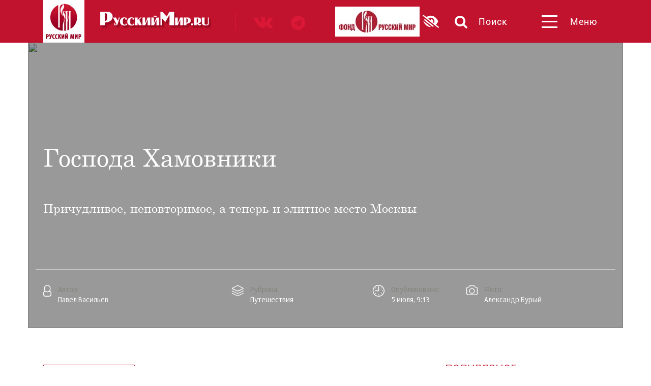

--- FILE ---
content_type: text/html; charset=UTF-8
request_url: https://rusmir.media/2019/07/05/hamovniki
body_size: 1657
content:
<!DOCTYPE html>
<html lang="ru">
<head>
    <title>Господа Хамовники</title>
<meta name="title" content="Господа Хамовники" />
<meta property="og:title" content="Господа Хамовники" />
<meta name="twitter:title" content="Господа Хамовники" />


<meta name="site_name" content="Русский мир" />
<meta property="og:site_name" content="Русский мир" />



<meta name="description" content="Милая сердцу излучина Москвы-реки в самом центре города&hellip; От храма Христа до Новодевичьего монастыря &ndash; чуть менее 4 километров. От Фрунзенской набережной до набережной Саввинской..." />
<meta property="og:description" content="Милая сердцу излучина Москвы-реки в самом центре города&hellip; От храма Христа до Новодевичьего монастыря &ndash; чуть менее 4 километров. От Фрунзенской набережной до набережной Саввинской..." />
<meta name="twitter:description" content="Милая сердцу излучина Москвы-реки в самом центре города&hellip; От храма Христа до Новодевичьего монастыря &ndash; чуть менее 4 километров. От Фрунзенской набережной до набережной Саввинской..." />


<meta name="keywords" content="новости, история, Россия, Русский мир" />




<meta name="url" content="https://rusmir.media/2019/07/05/hamovniki" />
<meta property="og:url" content="https://rusmir.media/2019/07/05/hamovniki" />



<meta name="type" content="website" />
<meta property="og:type" content="website" />


<link rel="image_src" href="https://rusmir.media/files/1/upload/1210x600/17907.jpg" />
<meta name="image" content="https://rusmir.media/files/1/upload/1210x600/17907.jpg" />
<meta property="og:image" content="https://rusmir.media/files/1/upload/1210x600/17907.jpg" />
<meta name="twitter:image" content="https://rusmir.media/files/1/upload/1210x600/17907.jpg" />


<meta name="locale" content="ru_RU" />
<meta property="og:locale" content="ru_RU" />


<meta charset="UTF-8" />
<meta property="fb:app_id" content="" />
<meta http-equiv="X-UA-Compatible" content="IE=edge" />
<meta name="viewport" content="width=device-width, initial-scale=1.0, maximum-scale=1.0, user-scalable=no" />
<meta name='yandex-verification' content='' />
<meta name="google-site-verification" content="lGy-7vk1prN2s7FadPzib_R1e5Xs1jwVBTR9K9JMvRk" />
<meta name="apple-mobile-web-app-title" content="Русский мир" />
<meta name="application-name" content="Русский мир" />
<meta name="msapplication-TileColor" content="#da532c" />
<meta name="theme-color" content="#ffffff" />
<meta name="csrf-token" content="bpTtbsBdfA3PIHGH7xn9xQT0k8ahAhuH08MCaOeu" />
<meta name="yandex-verification" content="cb90af84abffa86a" />
    <!--    FAVICON START    -->
<link rel="icon" type="image/png" href="/favicon/favicon-32x32.png?1035" sizes="32x32">
<link rel="icon" type="image/png" href="/favicon/favicon-96x96.png?1035" sizes="96x96">
<link rel="icon" type="image/png" href="/favicon/favicon-16x16.png?1035" sizes="16x16">
<link rel="shortcut icon" href="/favicon/favicon.ico?0">
<!--    FAVICON END   -->
    <link rel="stylesheet" href="/assets/css/desktop/desktop.css?v=0">
    <link rel="stylesheet" href="https://siteseoservice.ru/journalrm/low-vision.css?v=0">

    <!-- Yandex.Metrika counter -->
<script type="text/javascript">
  (function (d, w, c) {
    (w[c] = w[c] || []).push(function() {
      try {
        w.yaCounter42901954 = new Ya.Metrika({
          id:42901954,
          clickmap:true,
          trackLinks:true,
          accurateTrackBounce:true,
          webvisor:true,
          trackHash:true
        });
      } catch(e) { }
    });

    var n = d.getElementsByTagName("script")[0],
      s = d.createElement("script"),
      f = function () { n.parentNode.insertBefore(s, n); };
    s.type = "text/javascript";
    s.async = true;
    s.src = "https://mc.yandex.ru/metrika/watch.js";

    if (w.opera == "[object Opera]") {
      d.addEventListener("DOMContentLoaded", f, false);
    } else { f(); }
  })(document, window, "yandex_metrika_callbacks");
</script>
<noscript><div><img src="https://mc.yandex.ru/watch/42901954" style="position:absolute; left:-9999px;" alt="" /></div></noscript>
<!-- /Yandex.Metrika counter -->

</head>
<body>
    <noscript class="notification-no-js">
    <div class="message">
        Для полноценной работы нашего сайта, необходимо включить поддержку JavaScript в вашем браузере.
    </div>
</noscript>
    <div class="search-shadow hidden"></div>
        <div id="container"
         data-year-article=2019
         data-month-article=07
         data-day-article=05
         data-url-article=hamovniki>
    </div>

    <script src="/assets/js/desktop/vendors.js?v=0"></script>
    <script src="/assets/js/desktop/article.js?v=0"></script>
</body>
</html>


--- FILE ---
content_type: text/css
request_url: https://rusmir.media/assets/css/desktop/desktop.css?v=0
body_size: 36363
content:
@charset "UTF-8";
/*!
 * Bootstrap v3.3.6 (http://getbootstrap.com)
 * Copyright 2011-2015 Twitter, Inc.
 * Licensed under MIT (https://github.com/twbs/bootstrap/blob/master/LICENSE)
 */
/*! normalize.css v3.0.3 | MIT License | github.com/necolas/normalize.css */
html {
  font-family: sans-serif;
  -ms-text-size-adjust: 100%;
  -webkit-text-size-adjust: 100%; }

body {
  margin: 0; }

article,
aside,
details,
figcaption,
figure,
footer,
header,
hgroup,
main,
menu,
nav,
section,
summary {
  display: block; }

audio,
canvas,
progress,
video {
  display: inline-block;
  vertical-align: baseline; }

audio:not([controls]) {
  display: none;
  height: 0; }

[hidden],
template {
  display: none; }

a {
  background-color: transparent; }

a:active,
a:hover {
  outline: 0; }

abbr[title] {
  border-bottom: 1px dotted; }

b,
strong {
  font-weight: bold; }

dfn {
  font-style: italic; }

h1 {
  font-size: 2em;
  margin: 0.67em 0; }

mark {
  background: #ff0;
  color: #000; }

small {
  font-size: 80%; }

sub,
sup {
  font-size: 75%;
  line-height: 0;
  position: relative;
  vertical-align: baseline; }

sup {
  top: -0.5em; }

sub {
  bottom: -0.25em; }

img {
  border: 0; }

svg:not(:root) {
  overflow: hidden; }

figure {
  margin: 1em 40px; }

hr {
  box-sizing: content-box;
  height: 0; }

pre {
  overflow: auto; }

code,
kbd,
pre,
samp {
  font-family: monospace, monospace;
  font-size: 1em; }

button,
input,
optgroup,
select,
textarea {
  color: inherit;
  font: inherit;
  margin: 0; }

button {
  overflow: visible; }

button,
select {
  text-transform: none; }

button,
html input[type="button"],
input[type="reset"],
input[type="submit"] {
  -webkit-appearance: button;
  cursor: pointer; }

button[disabled],
html input[disabled] {
  cursor: default; }

button::-moz-focus-inner,
input::-moz-focus-inner {
  border: 0;
  padding: 0; }

input {
  line-height: normal; }

input[type="checkbox"],
input[type="radio"] {
  box-sizing: border-box;
  padding: 0; }

input[type="number"]::-webkit-inner-spin-button,
input[type="number"]::-webkit-outer-spin-button {
  height: auto; }

input[type="search"] {
  -webkit-appearance: textfield;
  box-sizing: content-box; }

input[type="search"]::-webkit-search-cancel-button,
input[type="search"]::-webkit-search-decoration {
  -webkit-appearance: none; }

fieldset {
  border: 1px solid #c0c0c0;
  margin: 0 2px;
  padding: 0.35em 0.625em 0.75em; }

legend {
  border: 0;
  padding: 0; }

textarea {
  overflow: auto; }

optgroup {
  font-weight: bold; }

table {
  border-collapse: collapse;
  border-spacing: 0; }

td,
th {
  padding: 0; }

/*! Source: https://github.com/h5bp/html5-boilerplate/blob/master/src/css/main.css */
@media print {
  *,
  *:before,
  *:after {
    background: transparent !important;
    color: #000 !important;
    box-shadow: none !important;
    text-shadow: none !important; }
  a,
  a:visited {
    text-decoration: underline; }
  a[href]:after {
    content: " (" attr(href) ")"; }
  abbr[title]:after {
    content: " (" attr(title) ")"; }
  a[href^="#"]:after,
  a[href^="javascript:"]:after {
    content: ""; }
  pre,
  blockquote {
    border: 1px solid #999;
    page-break-inside: avoid; }
  thead {
    display: table-header-group; }
  tr,
  img {
    page-break-inside: avoid; }
  img {
    max-width: 100% !important; }
  p,
  h2,
  h3 {
    orphans: 3;
    widows: 3; }
  h2,
  h3 {
    page-break-after: avoid; }
  .navbar {
    display: none; }
  .btn > .caret,
  .dropup > .btn > .caret {
    border-top-color: #000 !important; }
  .label {
    border: 1px solid #000; }
  .table {
    border-collapse: collapse !important; }
    .table td,
    .table th {
      background-color: #fff !important; }
  .table-bordered th,
  .table-bordered td {
    border: 1px solid #ddd !important; } }

* {
  box-sizing: border-box; }

*:before,
*:after {
  box-sizing: border-box; }

html {
  font-size: 10px;
  -webkit-tap-highlight-color: transparent; }

body {
  font-family: "Helvetica Neue", Helvetica, Arial, sans-serif;
  font-size: 14px;
  line-height: 1.42857;
  color: #333333;
  background-color: #fff; }

input,
button,
select,
textarea {
  font-family: inherit;
  font-size: inherit;
  line-height: inherit; }

a {
  color: #337ab7;
  text-decoration: none; }
  a:hover, a:focus {
    color: #23527c;
    text-decoration: underline; }
  a:focus {
    outline: thin dotted;
    outline: 5px auto -webkit-focus-ring-color;
    outline-offset: -2px; }

figure {
  margin: 0; }

img {
  vertical-align: middle; }

.img-responsive {
  display: block;
  max-width: 100%;
  height: auto; }

.img-rounded {
  border-radius: 6px; }

.img-thumbnail {
  padding: 4px;
  line-height: 1.42857;
  background-color: #fff;
  border: 1px solid #ddd;
  border-radius: 4px;
  transition: all 0.2s ease-in-out;
  display: inline-block;
  max-width: 100%;
  height: auto; }

.img-circle {
  border-radius: 50%; }

hr {
  margin-top: 20px;
  margin-bottom: 20px;
  border: 0;
  border-top: 1px solid #eeeeee; }

.sr-only {
  position: absolute;
  width: 1px;
  height: 1px;
  margin: -1px;
  padding: 0;
  overflow: hidden;
  clip: rect(0, 0, 0, 0);
  border: 0; }

.sr-only-focusable:active, .sr-only-focusable:focus {
  position: static;
  width: auto;
  height: auto;
  margin: 0;
  overflow: visible;
  clip: auto; }

[role="button"] {
  cursor: pointer; }

h1, h2, h3, h4, h5, h6,
.h1, .h2, .h3, .h4, .h5, .h6 {
  font-family: inherit;
  font-weight: 500;
  line-height: 1.1;
  color: inherit; }
  h1 small,
  h1 .small, h2 small,
  h2 .small, h3 small,
  h3 .small, h4 small,
  h4 .small, h5 small,
  h5 .small, h6 small,
  h6 .small,
  .h1 small,
  .h1 .small, .h2 small,
  .h2 .small, .h3 small,
  .h3 .small, .h4 small,
  .h4 .small, .h5 small,
  .h5 .small, .h6 small,
  .h6 .small {
    font-weight: normal;
    line-height: 1;
    color: #777777; }

h1, .h1,
h2, .h2,
h3, .h3 {
  margin-top: 20px;
  margin-bottom: 10px; }
  h1 small,
  h1 .small, .h1 small,
  .h1 .small,
  h2 small,
  h2 .small, .h2 small,
  .h2 .small,
  h3 small,
  h3 .small, .h3 small,
  .h3 .small {
    font-size: 65%; }

h4, .h4,
h5, .h5,
h6, .h6 {
  margin-top: 10px;
  margin-bottom: 10px; }
  h4 small,
  h4 .small, .h4 small,
  .h4 .small,
  h5 small,
  h5 .small, .h5 small,
  .h5 .small,
  h6 small,
  h6 .small, .h6 small,
  .h6 .small {
    font-size: 75%; }

h1, .h1 {
  font-size: 36px; }

h2, .h2 {
  font-size: 30px; }

h3, .h3 {
  font-size: 24px; }

h4, .h4 {
  font-size: 18px; }

h5, .h5 {
  font-size: 14px; }

h6, .h6 {
  font-size: 12px; }

p {
  margin: 0 0 10px; }

.lead {
  margin-bottom: 20px;
  font-size: 16px;
  font-weight: 300;
  line-height: 1.4; }
  @media (min-width: 768px) {
    .lead {
      font-size: 21px; } }

small,
.small {
  font-size: 85%; }

mark,
.mark {
  background-color: #fcf8e3;
  padding: .2em; }

.text-left {
  text-align: left; }

.text-right {
  text-align: right; }

.text-center {
  text-align: center; }

.text-justify {
  text-align: justify; }

.text-nowrap {
  white-space: nowrap; }

.text-lowercase {
  text-transform: lowercase; }

.text-uppercase, .initialism {
  text-transform: uppercase; }

.text-capitalize {
  text-transform: capitalize; }

.text-muted {
  color: #777777; }

.text-primary {
  color: #337ab7; }

a.text-primary:hover,
a.text-primary:focus {
  color: #286090; }

.text-success {
  color: #3c763d; }

a.text-success:hover,
a.text-success:focus {
  color: #2b542c; }

.text-info {
  color: #31708f; }

a.text-info:hover,
a.text-info:focus {
  color: #245269; }

.text-warning {
  color: #8a6d3b; }

a.text-warning:hover,
a.text-warning:focus {
  color: #66512c; }

.text-danger {
  color: #a94442; }

a.text-danger:hover,
a.text-danger:focus {
  color: #843534; }

.bg-primary {
  color: #fff; }

.bg-primary {
  background-color: #337ab7; }

a.bg-primary:hover,
a.bg-primary:focus {
  background-color: #286090; }

.bg-success {
  background-color: #dff0d8; }

a.bg-success:hover,
a.bg-success:focus {
  background-color: #c1e2b3; }

.bg-info {
  background-color: #d9edf7; }

a.bg-info:hover,
a.bg-info:focus {
  background-color: #afd9ee; }

.bg-warning {
  background-color: #fcf8e3; }

a.bg-warning:hover,
a.bg-warning:focus {
  background-color: #f7ecb5; }

.bg-danger {
  background-color: #f2dede; }

a.bg-danger:hover,
a.bg-danger:focus {
  background-color: #e4b9b9; }

.page-header {
  padding-bottom: 9px;
  margin: 40px 0 20px;
  border-bottom: 1px solid #eeeeee; }

ul,
ol {
  margin-top: 0;
  margin-bottom: 10px; }
  ul ul,
  ul ol,
  ol ul,
  ol ol {
    margin-bottom: 0; }

.list-unstyled {
  padding-left: 0;
  list-style: none; }

.list-inline {
  padding-left: 0;
  list-style: none;
  margin-left: -5px; }
  .list-inline > li {
    display: inline-block;
    padding-left: 5px;
    padding-right: 5px; }

dl {
  margin-top: 0;
  margin-bottom: 20px; }

dt,
dd {
  line-height: 1.42857; }

dt {
  font-weight: bold; }

dd {
  margin-left: 0; }

.dl-horizontal dd:before, .dl-horizontal dd:after {
  content: " ";
  display: table; }

.dl-horizontal dd:after {
  clear: both; }

@media (min-width: 768px) {
  .dl-horizontal dt {
    float: left;
    width: 160px;
    clear: left;
    text-align: right;
    overflow: hidden;
    text-overflow: ellipsis;
    white-space: nowrap; }
  .dl-horizontal dd {
    margin-left: 180px; } }

abbr[title],
abbr[data-original-title] {
  cursor: help;
  border-bottom: 1px dotted #777777; }

.initialism {
  font-size: 90%; }

blockquote {
  padding: 10px 20px;
  margin: 0 0 20px;
  font-size: 17.5px;
  border-left: 5px solid #eeeeee; }
  blockquote p:last-child,
  blockquote ul:last-child,
  blockquote ol:last-child {
    margin-bottom: 0; }
  blockquote footer,
  blockquote small,
  blockquote .small {
    display: block;
    font-size: 80%;
    line-height: 1.42857;
    color: #777777; }
    blockquote footer:before,
    blockquote small:before,
    blockquote .small:before {
      content: '\2014 \00A0'; }

.blockquote-reverse,
blockquote.pull-right {
  padding-right: 15px;
  padding-left: 0;
  border-right: 5px solid #eeeeee;
  border-left: 0;
  text-align: right; }
  .blockquote-reverse footer:before,
  .blockquote-reverse small:before,
  .blockquote-reverse .small:before,
  blockquote.pull-right footer:before,
  blockquote.pull-right small:before,
  blockquote.pull-right .small:before {
    content: ''; }
  .blockquote-reverse footer:after,
  .blockquote-reverse small:after,
  .blockquote-reverse .small:after,
  blockquote.pull-right footer:after,
  blockquote.pull-right small:after,
  blockquote.pull-right .small:after {
    content: '\00A0 \2014'; }

address {
  margin-bottom: 20px;
  font-style: normal;
  line-height: 1.42857; }

code,
kbd,
pre,
samp {
  font-family: Menlo, Monaco, Consolas, "Courier New", monospace; }

code {
  padding: 2px 4px;
  font-size: 90%;
  color: #c7254e;
  background-color: #f9f2f4;
  border-radius: 4px; }

kbd {
  padding: 2px 4px;
  font-size: 90%;
  color: #fff;
  background-color: #333;
  border-radius: 3px;
  box-shadow: inset 0 -1px 0 rgba(0, 0, 0, 0.25); }
  kbd kbd {
    padding: 0;
    font-size: 100%;
    font-weight: bold;
    box-shadow: none; }

pre {
  display: block;
  padding: 9.5px;
  margin: 0 0 10px;
  font-size: 13px;
  line-height: 1.42857;
  word-break: break-all;
  word-wrap: break-word;
  color: #333333;
  background-color: #f5f5f5;
  border: 1px solid #ccc;
  border-radius: 4px; }
  pre code {
    padding: 0;
    font-size: inherit;
    color: inherit;
    white-space: pre-wrap;
    background-color: transparent;
    border-radius: 0; }

.pre-scrollable {
  max-height: 340px;
  overflow-y: scroll; }

.container {
  margin-right: auto;
  margin-left: auto;
  padding-left: 0;
  padding-right: 0; }
  .container:before, .container:after {
    content: " ";
    display: table; }
  .container:after {
    clear: both; }
  @media (min-width: 768px) {
    .container {
      width: 720px; } }
  @media (min-width: 992px) {
    .container {
      width: 940px; } }
  @media (min-width: 1200px) {
    .container {
      width: 1140px; } }

.container-fluid {
  margin-right: auto;
  margin-left: auto;
  padding-left: 0;
  padding-right: 0; }
  .container-fluid:before, .container-fluid:after {
    content: " ";
    display: table; }
  .container-fluid:after {
    clear: both; }

.row {
  margin-left: 0;
  margin-right: 0; }
  .row:before, .row:after {
    content: " ";
    display: table; }
  .row:after {
    clear: both; }

.col-xs-1, .col-sm-1, .col-md-1, .col-lg-1, .col-xs-2, .col-sm-2, .col-md-2, .col-lg-2, .col-xs-3, .col-sm-3, .col-md-3, .col-lg-3, .col-xs-4, .col-sm-4, .col-md-4, .col-lg-4, .col-xs-5, .col-sm-5, .col-md-5, .col-lg-5, .col-xs-6, .col-sm-6, .col-md-6, .col-lg-6, .col-xs-7, .col-sm-7, .col-md-7, .col-lg-7, .col-xs-8, .col-sm-8, .col-md-8, .col-lg-8, .col-xs-9, .col-sm-9, .col-md-9, .col-lg-9, .col-xs-10, .col-sm-10, .col-md-10, .col-lg-10, .col-xs-11, .col-sm-11, .col-md-11, .col-lg-11, .col-xs-12, .col-sm-12, .col-md-12, .col-lg-12 {
  position: relative;
  min-height: 1px;
  padding-left: 0;
  padding-right: 0; }

.col-xs-1, .col-xs-2, .col-xs-3, .col-xs-4, .col-xs-5, .col-xs-6, .col-xs-7, .col-xs-8, .col-xs-9, .col-xs-10, .col-xs-11, .col-xs-12 {
  float: left; }

.col-xs-1 {
  width: 8.33333%; }

.col-xs-2 {
  width: 16.66667%; }

.col-xs-3 {
  width: 25%; }

.col-xs-4 {
  width: 33.33333%; }

.col-xs-5 {
  width: 41.66667%; }

.col-xs-6 {
  width: 50%; }

.col-xs-7 {
  width: 58.33333%; }

.col-xs-8 {
  width: 66.66667%; }

.col-xs-9 {
  width: 75%; }

.col-xs-10 {
  width: 83.33333%; }

.col-xs-11 {
  width: 91.66667%; }

.col-xs-12 {
  width: 100%; }

.col-xs-pull-0 {
  right: auto; }

.col-xs-pull-1 {
  right: 8.33333%; }

.col-xs-pull-2 {
  right: 16.66667%; }

.col-xs-pull-3 {
  right: 25%; }

.col-xs-pull-4 {
  right: 33.33333%; }

.col-xs-pull-5 {
  right: 41.66667%; }

.col-xs-pull-6 {
  right: 50%; }

.col-xs-pull-7 {
  right: 58.33333%; }

.col-xs-pull-8 {
  right: 66.66667%; }

.col-xs-pull-9 {
  right: 75%; }

.col-xs-pull-10 {
  right: 83.33333%; }

.col-xs-pull-11 {
  right: 91.66667%; }

.col-xs-pull-12 {
  right: 100%; }

.col-xs-push-0 {
  left: auto; }

.col-xs-push-1 {
  left: 8.33333%; }

.col-xs-push-2 {
  left: 16.66667%; }

.col-xs-push-3 {
  left: 25%; }

.col-xs-push-4 {
  left: 33.33333%; }

.col-xs-push-5 {
  left: 41.66667%; }

.col-xs-push-6 {
  left: 50%; }

.col-xs-push-7 {
  left: 58.33333%; }

.col-xs-push-8 {
  left: 66.66667%; }

.col-xs-push-9 {
  left: 75%; }

.col-xs-push-10 {
  left: 83.33333%; }

.col-xs-push-11 {
  left: 91.66667%; }

.col-xs-push-12 {
  left: 100%; }

.col-xs-offset-0 {
  margin-left: 0%; }

.col-xs-offset-1 {
  margin-left: 8.33333%; }

.col-xs-offset-2 {
  margin-left: 16.66667%; }

.col-xs-offset-3 {
  margin-left: 25%; }

.col-xs-offset-4 {
  margin-left: 33.33333%; }

.col-xs-offset-5 {
  margin-left: 41.66667%; }

.col-xs-offset-6 {
  margin-left: 50%; }

.col-xs-offset-7 {
  margin-left: 58.33333%; }

.col-xs-offset-8 {
  margin-left: 66.66667%; }

.col-xs-offset-9 {
  margin-left: 75%; }

.col-xs-offset-10 {
  margin-left: 83.33333%; }

.col-xs-offset-11 {
  margin-left: 91.66667%; }

.col-xs-offset-12 {
  margin-left: 100%; }

@media (min-width: 768px) {
  .col-sm-1, .col-sm-2, .col-sm-3, .col-sm-4, .col-sm-5, .col-sm-6, .col-sm-7, .col-sm-8, .col-sm-9, .col-sm-10, .col-sm-11, .col-sm-12 {
    float: left; }
  .col-sm-1 {
    width: 8.33333%; }
  .col-sm-2 {
    width: 16.66667%; }
  .col-sm-3 {
    width: 25%; }
  .col-sm-4 {
    width: 33.33333%; }
  .col-sm-5 {
    width: 41.66667%; }
  .col-sm-6 {
    width: 50%; }
  .col-sm-7 {
    width: 58.33333%; }
  .col-sm-8 {
    width: 66.66667%; }
  .col-sm-9 {
    width: 75%; }
  .col-sm-10 {
    width: 83.33333%; }
  .col-sm-11 {
    width: 91.66667%; }
  .col-sm-12 {
    width: 100%; }
  .col-sm-pull-0 {
    right: auto; }
  .col-sm-pull-1 {
    right: 8.33333%; }
  .col-sm-pull-2 {
    right: 16.66667%; }
  .col-sm-pull-3 {
    right: 25%; }
  .col-sm-pull-4 {
    right: 33.33333%; }
  .col-sm-pull-5 {
    right: 41.66667%; }
  .col-sm-pull-6 {
    right: 50%; }
  .col-sm-pull-7 {
    right: 58.33333%; }
  .col-sm-pull-8 {
    right: 66.66667%; }
  .col-sm-pull-9 {
    right: 75%; }
  .col-sm-pull-10 {
    right: 83.33333%; }
  .col-sm-pull-11 {
    right: 91.66667%; }
  .col-sm-pull-12 {
    right: 100%; }
  .col-sm-push-0 {
    left: auto; }
  .col-sm-push-1 {
    left: 8.33333%; }
  .col-sm-push-2 {
    left: 16.66667%; }
  .col-sm-push-3 {
    left: 25%; }
  .col-sm-push-4 {
    left: 33.33333%; }
  .col-sm-push-5 {
    left: 41.66667%; }
  .col-sm-push-6 {
    left: 50%; }
  .col-sm-push-7 {
    left: 58.33333%; }
  .col-sm-push-8 {
    left: 66.66667%; }
  .col-sm-push-9 {
    left: 75%; }
  .col-sm-push-10 {
    left: 83.33333%; }
  .col-sm-push-11 {
    left: 91.66667%; }
  .col-sm-push-12 {
    left: 100%; }
  .col-sm-offset-0 {
    margin-left: 0%; }
  .col-sm-offset-1 {
    margin-left: 8.33333%; }
  .col-sm-offset-2 {
    margin-left: 16.66667%; }
  .col-sm-offset-3 {
    margin-left: 25%; }
  .col-sm-offset-4 {
    margin-left: 33.33333%; }
  .col-sm-offset-5 {
    margin-left: 41.66667%; }
  .col-sm-offset-6 {
    margin-left: 50%; }
  .col-sm-offset-7 {
    margin-left: 58.33333%; }
  .col-sm-offset-8 {
    margin-left: 66.66667%; }
  .col-sm-offset-9 {
    margin-left: 75%; }
  .col-sm-offset-10 {
    margin-left: 83.33333%; }
  .col-sm-offset-11 {
    margin-left: 91.66667%; }
  .col-sm-offset-12 {
    margin-left: 100%; } }

@media (min-width: 992px) {
  .col-md-1, .col-md-2, .col-md-3, .col-md-4, .col-md-5, .col-md-6, .col-md-7, .col-md-8, .col-md-9, .col-md-10, .col-md-11, .col-md-12 {
    float: left; }
  .col-md-1 {
    width: 8.33333%; }
  .col-md-2 {
    width: 16.66667%; }
  .col-md-3 {
    width: 25%; }
  .col-md-4 {
    width: 33.33333%; }
  .col-md-5 {
    width: 41.66667%; }
  .col-md-6 {
    width: 50%; }
  .col-md-7 {
    width: 58.33333%; }
  .col-md-8 {
    width: 66.66667%; }
  .col-md-9 {
    width: 75%; }
  .col-md-10 {
    width: 83.33333%; }
  .col-md-11 {
    width: 91.66667%; }
  .col-md-12 {
    width: 100%; }
  .col-md-pull-0 {
    right: auto; }
  .col-md-pull-1 {
    right: 8.33333%; }
  .col-md-pull-2 {
    right: 16.66667%; }
  .col-md-pull-3 {
    right: 25%; }
  .col-md-pull-4 {
    right: 33.33333%; }
  .col-md-pull-5 {
    right: 41.66667%; }
  .col-md-pull-6 {
    right: 50%; }
  .col-md-pull-7 {
    right: 58.33333%; }
  .col-md-pull-8 {
    right: 66.66667%; }
  .col-md-pull-9 {
    right: 75%; }
  .col-md-pull-10 {
    right: 83.33333%; }
  .col-md-pull-11 {
    right: 91.66667%; }
  .col-md-pull-12 {
    right: 100%; }
  .col-md-push-0 {
    left: auto; }
  .col-md-push-1 {
    left: 8.33333%; }
  .col-md-push-2 {
    left: 16.66667%; }
  .col-md-push-3 {
    left: 25%; }
  .col-md-push-4 {
    left: 33.33333%; }
  .col-md-push-5 {
    left: 41.66667%; }
  .col-md-push-6 {
    left: 50%; }
  .col-md-push-7 {
    left: 58.33333%; }
  .col-md-push-8 {
    left: 66.66667%; }
  .col-md-push-9 {
    left: 75%; }
  .col-md-push-10 {
    left: 83.33333%; }
  .col-md-push-11 {
    left: 91.66667%; }
  .col-md-push-12 {
    left: 100%; }
  .col-md-offset-0 {
    margin-left: 0%; }
  .col-md-offset-1 {
    margin-left: 8.33333%; }
  .col-md-offset-2 {
    margin-left: 16.66667%; }
  .col-md-offset-3 {
    margin-left: 25%; }
  .col-md-offset-4 {
    margin-left: 33.33333%; }
  .col-md-offset-5 {
    margin-left: 41.66667%; }
  .col-md-offset-6 {
    margin-left: 50%; }
  .col-md-offset-7 {
    margin-left: 58.33333%; }
  .col-md-offset-8 {
    margin-left: 66.66667%; }
  .col-md-offset-9 {
    margin-left: 75%; }
  .col-md-offset-10 {
    margin-left: 83.33333%; }
  .col-md-offset-11 {
    margin-left: 91.66667%; }
  .col-md-offset-12 {
    margin-left: 100%; } }

@media (min-width: 1200px) {
  .col-lg-1, .col-lg-2, .col-lg-3, .col-lg-4, .col-lg-5, .col-lg-6, .col-lg-7, .col-lg-8, .col-lg-9, .col-lg-10, .col-lg-11, .col-lg-12 {
    float: left; }
  .col-lg-1 {
    width: 8.33333%; }
  .col-lg-2 {
    width: 16.66667%; }
  .col-lg-3 {
    width: 25%; }
  .col-lg-4 {
    width: 33.33333%; }
  .col-lg-5 {
    width: 41.66667%; }
  .col-lg-6 {
    width: 50%; }
  .col-lg-7 {
    width: 58.33333%; }
  .col-lg-8 {
    width: 66.66667%; }
  .col-lg-9 {
    width: 75%; }
  .col-lg-10 {
    width: 83.33333%; }
  .col-lg-11 {
    width: 91.66667%; }
  .col-lg-12 {
    width: 100%; }
  .col-lg-pull-0 {
    right: auto; }
  .col-lg-pull-1 {
    right: 8.33333%; }
  .col-lg-pull-2 {
    right: 16.66667%; }
  .col-lg-pull-3 {
    right: 25%; }
  .col-lg-pull-4 {
    right: 33.33333%; }
  .col-lg-pull-5 {
    right: 41.66667%; }
  .col-lg-pull-6 {
    right: 50%; }
  .col-lg-pull-7 {
    right: 58.33333%; }
  .col-lg-pull-8 {
    right: 66.66667%; }
  .col-lg-pull-9 {
    right: 75%; }
  .col-lg-pull-10 {
    right: 83.33333%; }
  .col-lg-pull-11 {
    right: 91.66667%; }
  .col-lg-pull-12 {
    right: 100%; }
  .col-lg-push-0 {
    left: auto; }
  .col-lg-push-1 {
    left: 8.33333%; }
  .col-lg-push-2 {
    left: 16.66667%; }
  .col-lg-push-3 {
    left: 25%; }
  .col-lg-push-4 {
    left: 33.33333%; }
  .col-lg-push-5 {
    left: 41.66667%; }
  .col-lg-push-6 {
    left: 50%; }
  .col-lg-push-7 {
    left: 58.33333%; }
  .col-lg-push-8 {
    left: 66.66667%; }
  .col-lg-push-9 {
    left: 75%; }
  .col-lg-push-10 {
    left: 83.33333%; }
  .col-lg-push-11 {
    left: 91.66667%; }
  .col-lg-push-12 {
    left: 100%; }
  .col-lg-offset-0 {
    margin-left: 0%; }
  .col-lg-offset-1 {
    margin-left: 8.33333%; }
  .col-lg-offset-2 {
    margin-left: 16.66667%; }
  .col-lg-offset-3 {
    margin-left: 25%; }
  .col-lg-offset-4 {
    margin-left: 33.33333%; }
  .col-lg-offset-5 {
    margin-left: 41.66667%; }
  .col-lg-offset-6 {
    margin-left: 50%; }
  .col-lg-offset-7 {
    margin-left: 58.33333%; }
  .col-lg-offset-8 {
    margin-left: 66.66667%; }
  .col-lg-offset-9 {
    margin-left: 75%; }
  .col-lg-offset-10 {
    margin-left: 83.33333%; }
  .col-lg-offset-11 {
    margin-left: 91.66667%; }
  .col-lg-offset-12 {
    margin-left: 100%; } }

table {
  background-color: transparent; }

caption {
  padding-top: 8px;
  padding-bottom: 8px;
  color: #777777;
  text-align: left; }

th {
  text-align: left; }

.table {
  width: 100%;
  max-width: 100%;
  margin-bottom: 20px; }
  .table > thead > tr > th,
  .table > thead > tr > td,
  .table > tbody > tr > th,
  .table > tbody > tr > td,
  .table > tfoot > tr > th,
  .table > tfoot > tr > td {
    padding: 8px;
    line-height: 1.42857;
    vertical-align: top;
    border-top: 1px solid #ddd; }
  .table > thead > tr > th {
    vertical-align: bottom;
    border-bottom: 2px solid #ddd; }
  .table > caption + thead > tr:first-child > th,
  .table > caption + thead > tr:first-child > td,
  .table > colgroup + thead > tr:first-child > th,
  .table > colgroup + thead > tr:first-child > td,
  .table > thead:first-child > tr:first-child > th,
  .table > thead:first-child > tr:first-child > td {
    border-top: 0; }
  .table > tbody + tbody {
    border-top: 2px solid #ddd; }
  .table .table {
    background-color: #fff; }

.table-condensed > thead > tr > th,
.table-condensed > thead > tr > td,
.table-condensed > tbody > tr > th,
.table-condensed > tbody > tr > td,
.table-condensed > tfoot > tr > th,
.table-condensed > tfoot > tr > td {
  padding: 5px; }

.table-bordered {
  border: 1px solid #ddd; }
  .table-bordered > thead > tr > th,
  .table-bordered > thead > tr > td,
  .table-bordered > tbody > tr > th,
  .table-bordered > tbody > tr > td,
  .table-bordered > tfoot > tr > th,
  .table-bordered > tfoot > tr > td {
    border: 1px solid #ddd; }
  .table-bordered > thead > tr > th,
  .table-bordered > thead > tr > td {
    border-bottom-width: 2px; }

.table-striped > tbody > tr:nth-of-type(odd) {
  background-color: #f9f9f9; }

.table-hover > tbody > tr:hover {
  background-color: #f5f5f5; }

table col[class*="col-"] {
  position: static;
  float: none;
  display: table-column; }

table td[class*="col-"],
table th[class*="col-"] {
  position: static;
  float: none;
  display: table-cell; }

.table > thead > tr > td.active,
.table > thead > tr > th.active,
.table > thead > tr.active > td,
.table > thead > tr.active > th,
.table > tbody > tr > td.active,
.table > tbody > tr > th.active,
.table > tbody > tr.active > td,
.table > tbody > tr.active > th,
.table > tfoot > tr > td.active,
.table > tfoot > tr > th.active,
.table > tfoot > tr.active > td,
.table > tfoot > tr.active > th {
  background-color: #f5f5f5; }

.table-hover > tbody > tr > td.active:hover,
.table-hover > tbody > tr > th.active:hover,
.table-hover > tbody > tr.active:hover > td,
.table-hover > tbody > tr:hover > .active,
.table-hover > tbody > tr.active:hover > th {
  background-color: #e8e8e8; }

.table > thead > tr > td.success,
.table > thead > tr > th.success,
.table > thead > tr.success > td,
.table > thead > tr.success > th,
.table > tbody > tr > td.success,
.table > tbody > tr > th.success,
.table > tbody > tr.success > td,
.table > tbody > tr.success > th,
.table > tfoot > tr > td.success,
.table > tfoot > tr > th.success,
.table > tfoot > tr.success > td,
.table > tfoot > tr.success > th {
  background-color: #dff0d8; }

.table-hover > tbody > tr > td.success:hover,
.table-hover > tbody > tr > th.success:hover,
.table-hover > tbody > tr.success:hover > td,
.table-hover > tbody > tr:hover > .success,
.table-hover > tbody > tr.success:hover > th {
  background-color: #d0e9c6; }

.table > thead > tr > td.info,
.table > thead > tr > th.info,
.table > thead > tr.info > td,
.table > thead > tr.info > th,
.table > tbody > tr > td.info,
.table > tbody > tr > th.info,
.table > tbody > tr.info > td,
.table > tbody > tr.info > th,
.table > tfoot > tr > td.info,
.table > tfoot > tr > th.info,
.table > tfoot > tr.info > td,
.table > tfoot > tr.info > th {
  background-color: #d9edf7; }

.table-hover > tbody > tr > td.info:hover,
.table-hover > tbody > tr > th.info:hover,
.table-hover > tbody > tr.info:hover > td,
.table-hover > tbody > tr:hover > .info,
.table-hover > tbody > tr.info:hover > th {
  background-color: #c4e3f3; }

.table > thead > tr > td.warning,
.table > thead > tr > th.warning,
.table > thead > tr.warning > td,
.table > thead > tr.warning > th,
.table > tbody > tr > td.warning,
.table > tbody > tr > th.warning,
.table > tbody > tr.warning > td,
.table > tbody > tr.warning > th,
.table > tfoot > tr > td.warning,
.table > tfoot > tr > th.warning,
.table > tfoot > tr.warning > td,
.table > tfoot > tr.warning > th {
  background-color: #fcf8e3; }

.table-hover > tbody > tr > td.warning:hover,
.table-hover > tbody > tr > th.warning:hover,
.table-hover > tbody > tr.warning:hover > td,
.table-hover > tbody > tr:hover > .warning,
.table-hover > tbody > tr.warning:hover > th {
  background-color: #faf2cc; }

.table > thead > tr > td.danger,
.table > thead > tr > th.danger,
.table > thead > tr.danger > td,
.table > thead > tr.danger > th,
.table > tbody > tr > td.danger,
.table > tbody > tr > th.danger,
.table > tbody > tr.danger > td,
.table > tbody > tr.danger > th,
.table > tfoot > tr > td.danger,
.table > tfoot > tr > th.danger,
.table > tfoot > tr.danger > td,
.table > tfoot > tr.danger > th {
  background-color: #f2dede; }

.table-hover > tbody > tr > td.danger:hover,
.table-hover > tbody > tr > th.danger:hover,
.table-hover > tbody > tr.danger:hover > td,
.table-hover > tbody > tr:hover > .danger,
.table-hover > tbody > tr.danger:hover > th {
  background-color: #ebcccc; }

.table-responsive {
  overflow-x: auto;
  min-height: 0.01%; }
  @media screen and (max-width: 767px) {
    .table-responsive {
      width: 100%;
      margin-bottom: 15px;
      overflow-y: hidden;
      -ms-overflow-style: -ms-autohiding-scrollbar;
      border: 1px solid #ddd; }
      .table-responsive > .table {
        margin-bottom: 0; }
        .table-responsive > .table > thead > tr > th,
        .table-responsive > .table > thead > tr > td,
        .table-responsive > .table > tbody > tr > th,
        .table-responsive > .table > tbody > tr > td,
        .table-responsive > .table > tfoot > tr > th,
        .table-responsive > .table > tfoot > tr > td {
          white-space: nowrap; }
      .table-responsive > .table-bordered {
        border: 0; }
        .table-responsive > .table-bordered > thead > tr > th:first-child,
        .table-responsive > .table-bordered > thead > tr > td:first-child,
        .table-responsive > .table-bordered > tbody > tr > th:first-child,
        .table-responsive > .table-bordered > tbody > tr > td:first-child,
        .table-responsive > .table-bordered > tfoot > tr > th:first-child,
        .table-responsive > .table-bordered > tfoot > tr > td:first-child {
          border-left: 0; }
        .table-responsive > .table-bordered > thead > tr > th:last-child,
        .table-responsive > .table-bordered > thead > tr > td:last-child,
        .table-responsive > .table-bordered > tbody > tr > th:last-child,
        .table-responsive > .table-bordered > tbody > tr > td:last-child,
        .table-responsive > .table-bordered > tfoot > tr > th:last-child,
        .table-responsive > .table-bordered > tfoot > tr > td:last-child {
          border-right: 0; }
        .table-responsive > .table-bordered > tbody > tr:last-child > th,
        .table-responsive > .table-bordered > tbody > tr:last-child > td,
        .table-responsive > .table-bordered > tfoot > tr:last-child > th,
        .table-responsive > .table-bordered > tfoot > tr:last-child > td {
          border-bottom: 0; } }

fieldset {
  padding: 0;
  margin: 0;
  border: 0;
  min-width: 0; }

legend {
  display: block;
  width: 100%;
  padding: 0;
  margin-bottom: 20px;
  font-size: 21px;
  line-height: inherit;
  color: #333333;
  border: 0;
  border-bottom: 1px solid #e5e5e5; }

label {
  display: inline-block;
  max-width: 100%;
  margin-bottom: 5px;
  font-weight: bold; }

input[type="search"] {
  box-sizing: border-box; }

input[type="radio"],
input[type="checkbox"] {
  margin: 4px 0 0;
  margin-top: 1px \9;
  line-height: normal; }

input[type="file"] {
  display: block; }

input[type="range"] {
  display: block;
  width: 100%; }

select[multiple],
select[size] {
  height: auto; }

input[type="file"]:focus,
input[type="radio"]:focus,
input[type="checkbox"]:focus {
  outline: thin dotted;
  outline: 5px auto -webkit-focus-ring-color;
  outline-offset: -2px; }

output {
  display: block;
  padding-top: 7px;
  font-size: 14px;
  line-height: 1.42857;
  color: #555555; }

.form-control {
  display: block;
  width: 100%;
  height: 34px;
  padding: 6px 12px;
  font-size: 14px;
  line-height: 1.42857;
  color: #555555;
  background-color: #fff;
  background-image: none;
  border: 1px solid #ccc;
  border-radius: 4px;
  box-shadow: inset 0 1px 1px rgba(0, 0, 0, 0.075);
  transition: border-color ease-in-out 0.15s, box-shadow ease-in-out 0.15s; }
  .form-control:focus {
    border-color: #66afe9;
    outline: 0;
    box-shadow: inset 0 1px 1px rgba(0, 0, 0, 0.075), 0 0 8px rgba(102, 175, 233, 0.6); }
  .form-control::-moz-placeholder {
    color: #999;
    opacity: 1; }
  .form-control:-ms-input-placeholder {
    color: #999; }
  .form-control::-webkit-input-placeholder {
    color: #999; }
  .form-control::-ms-expand {
    border: 0;
    background-color: transparent; }
  .form-control[disabled], .form-control[readonly],
  fieldset[disabled] .form-control {
    background-color: #eeeeee;
    opacity: 1; }
  .form-control[disabled],
  fieldset[disabled] .form-control {
    cursor: not-allowed; }

textarea.form-control {
  height: auto; }

input[type="search"] {
  -webkit-appearance: none; }

@media screen and (-webkit-min-device-pixel-ratio: 0) {
  input[type="date"].form-control,
  input[type="time"].form-control,
  input[type="datetime-local"].form-control,
  input[type="month"].form-control {
    line-height: 34px; }
  input[type="date"].input-sm, .input-group-sm > input[type="date"].form-control,
  .input-group-sm > input[type="date"].input-group-addon,
  .input-group-sm > .input-group-btn > input[type="date"].btn,
  .input-group-sm input[type="date"],
  input[type="time"].input-sm,
  .input-group-sm > input[type="time"].form-control,
  .input-group-sm > input[type="time"].input-group-addon,
  .input-group-sm > .input-group-btn > input[type="time"].btn,
  .input-group-sm
  input[type="time"],
  input[type="datetime-local"].input-sm,
  .input-group-sm > input[type="datetime-local"].form-control,
  .input-group-sm > input[type="datetime-local"].input-group-addon,
  .input-group-sm > .input-group-btn > input[type="datetime-local"].btn,
  .input-group-sm
  input[type="datetime-local"],
  input[type="month"].input-sm,
  .input-group-sm > input[type="month"].form-control,
  .input-group-sm > input[type="month"].input-group-addon,
  .input-group-sm > .input-group-btn > input[type="month"].btn,
  .input-group-sm
  input[type="month"] {
    line-height: 30px; }
  input[type="date"].input-lg, .input-group-lg > input[type="date"].form-control,
  .input-group-lg > input[type="date"].input-group-addon,
  .input-group-lg > .input-group-btn > input[type="date"].btn,
  .input-group-lg input[type="date"],
  input[type="time"].input-lg,
  .input-group-lg > input[type="time"].form-control,
  .input-group-lg > input[type="time"].input-group-addon,
  .input-group-lg > .input-group-btn > input[type="time"].btn,
  .input-group-lg
  input[type="time"],
  input[type="datetime-local"].input-lg,
  .input-group-lg > input[type="datetime-local"].form-control,
  .input-group-lg > input[type="datetime-local"].input-group-addon,
  .input-group-lg > .input-group-btn > input[type="datetime-local"].btn,
  .input-group-lg
  input[type="datetime-local"],
  input[type="month"].input-lg,
  .input-group-lg > input[type="month"].form-control,
  .input-group-lg > input[type="month"].input-group-addon,
  .input-group-lg > .input-group-btn > input[type="month"].btn,
  .input-group-lg
  input[type="month"] {
    line-height: 46px; } }

.form-group {
  margin-bottom: 15px; }

.radio,
.checkbox {
  position: relative;
  display: block;
  margin-top: 10px;
  margin-bottom: 10px; }
  .radio label,
  .checkbox label {
    min-height: 20px;
    padding-left: 20px;
    margin-bottom: 0;
    font-weight: normal;
    cursor: pointer; }

.radio input[type="radio"],
.radio-inline input[type="radio"],
.checkbox input[type="checkbox"],
.checkbox-inline input[type="checkbox"] {
  position: absolute;
  margin-left: -20px;
  margin-top: 4px \9; }

.radio + .radio,
.checkbox + .checkbox {
  margin-top: -5px; }

.radio-inline,
.checkbox-inline {
  position: relative;
  display: inline-block;
  padding-left: 20px;
  margin-bottom: 0;
  vertical-align: middle;
  font-weight: normal;
  cursor: pointer; }

.radio-inline + .radio-inline,
.checkbox-inline + .checkbox-inline {
  margin-top: 0;
  margin-left: 10px; }

input[type="radio"][disabled], input[type="radio"].disabled,
fieldset[disabled] input[type="radio"],
input[type="checkbox"][disabled],
input[type="checkbox"].disabled,
fieldset[disabled]
input[type="checkbox"] {
  cursor: not-allowed; }

.radio-inline.disabled,
fieldset[disabled] .radio-inline,
.checkbox-inline.disabled,
fieldset[disabled]
.checkbox-inline {
  cursor: not-allowed; }

.radio.disabled label,
fieldset[disabled] .radio label,
.checkbox.disabled label,
fieldset[disabled]
.checkbox label {
  cursor: not-allowed; }

.form-control-static {
  padding-top: 7px;
  padding-bottom: 7px;
  margin-bottom: 0;
  min-height: 34px; }
  .form-control-static.input-lg, .input-group-lg > .form-control-static.form-control,
  .input-group-lg > .form-control-static.input-group-addon,
  .input-group-lg > .input-group-btn > .form-control-static.btn, .form-control-static.input-sm, .input-group-sm > .form-control-static.form-control,
  .input-group-sm > .form-control-static.input-group-addon,
  .input-group-sm > .input-group-btn > .form-control-static.btn {
    padding-left: 0;
    padding-right: 0; }

.input-sm, .input-group-sm > .form-control,
.input-group-sm > .input-group-addon,
.input-group-sm > .input-group-btn > .btn {
  height: 30px;
  padding: 5px 10px;
  font-size: 12px;
  line-height: 1.5;
  border-radius: 3px; }

select.input-sm, .input-group-sm > select.form-control,
.input-group-sm > select.input-group-addon,
.input-group-sm > .input-group-btn > select.btn {
  height: 30px;
  line-height: 30px; }

textarea.input-sm, .input-group-sm > textarea.form-control,
.input-group-sm > textarea.input-group-addon,
.input-group-sm > .input-group-btn > textarea.btn,
select[multiple].input-sm,
.input-group-sm > select[multiple].form-control,
.input-group-sm > select[multiple].input-group-addon,
.input-group-sm > .input-group-btn > select[multiple].btn {
  height: auto; }

.form-group-sm .form-control {
  height: 30px;
  padding: 5px 10px;
  font-size: 12px;
  line-height: 1.5;
  border-radius: 3px; }

.form-group-sm select.form-control {
  height: 30px;
  line-height: 30px; }

.form-group-sm textarea.form-control,
.form-group-sm select[multiple].form-control {
  height: auto; }

.form-group-sm .form-control-static {
  height: 30px;
  min-height: 32px;
  padding: 6px 10px;
  font-size: 12px;
  line-height: 1.5; }

.input-lg, .input-group-lg > .form-control,
.input-group-lg > .input-group-addon,
.input-group-lg > .input-group-btn > .btn {
  height: 46px;
  padding: 10px 16px;
  font-size: 18px;
  line-height: 1.33333;
  border-radius: 6px; }

select.input-lg, .input-group-lg > select.form-control,
.input-group-lg > select.input-group-addon,
.input-group-lg > .input-group-btn > select.btn {
  height: 46px;
  line-height: 46px; }

textarea.input-lg, .input-group-lg > textarea.form-control,
.input-group-lg > textarea.input-group-addon,
.input-group-lg > .input-group-btn > textarea.btn,
select[multiple].input-lg,
.input-group-lg > select[multiple].form-control,
.input-group-lg > select[multiple].input-group-addon,
.input-group-lg > .input-group-btn > select[multiple].btn {
  height: auto; }

.form-group-lg .form-control {
  height: 46px;
  padding: 10px 16px;
  font-size: 18px;
  line-height: 1.33333;
  border-radius: 6px; }

.form-group-lg select.form-control {
  height: 46px;
  line-height: 46px; }

.form-group-lg textarea.form-control,
.form-group-lg select[multiple].form-control {
  height: auto; }

.form-group-lg .form-control-static {
  height: 46px;
  min-height: 38px;
  padding: 11px 16px;
  font-size: 18px;
  line-height: 1.33333; }

.has-feedback {
  position: relative; }
  .has-feedback .form-control {
    padding-right: 42.5px; }

.form-control-feedback {
  position: absolute;
  top: 0;
  right: 0;
  z-index: 2;
  display: block;
  width: 34px;
  height: 34px;
  line-height: 34px;
  text-align: center;
  pointer-events: none; }

.input-lg + .form-control-feedback, .input-group-lg > .form-control + .form-control-feedback,
.input-group-lg > .input-group-addon + .form-control-feedback,
.input-group-lg > .input-group-btn > .btn + .form-control-feedback,
.input-group-lg + .form-control-feedback,
.form-group-lg .form-control + .form-control-feedback {
  width: 46px;
  height: 46px;
  line-height: 46px; }

.input-sm + .form-control-feedback, .input-group-sm > .form-control + .form-control-feedback,
.input-group-sm > .input-group-addon + .form-control-feedback,
.input-group-sm > .input-group-btn > .btn + .form-control-feedback,
.input-group-sm + .form-control-feedback,
.form-group-sm .form-control + .form-control-feedback {
  width: 30px;
  height: 30px;
  line-height: 30px; }

.has-success .help-block,
.has-success .control-label,
.has-success .radio,
.has-success .checkbox,
.has-success .radio-inline,
.has-success .checkbox-inline,
.has-success.radio label,
.has-success.checkbox label,
.has-success.radio-inline label,
.has-success.checkbox-inline label {
  color: #3c763d; }

.has-success .form-control {
  border-color: #3c763d;
  box-shadow: inset 0 1px 1px rgba(0, 0, 0, 0.075); }
  .has-success .form-control:focus {
    border-color: #2b542c;
    box-shadow: inset 0 1px 1px rgba(0, 0, 0, 0.075), 0 0 6px #67b168; }

.has-success .input-group-addon {
  color: #3c763d;
  border-color: #3c763d;
  background-color: #dff0d8; }

.has-success .form-control-feedback {
  color: #3c763d; }

.has-warning .help-block,
.has-warning .control-label,
.has-warning .radio,
.has-warning .checkbox,
.has-warning .radio-inline,
.has-warning .checkbox-inline,
.has-warning.radio label,
.has-warning.checkbox label,
.has-warning.radio-inline label,
.has-warning.checkbox-inline label {
  color: #8a6d3b; }

.has-warning .form-control {
  border-color: #8a6d3b;
  box-shadow: inset 0 1px 1px rgba(0, 0, 0, 0.075); }
  .has-warning .form-control:focus {
    border-color: #66512c;
    box-shadow: inset 0 1px 1px rgba(0, 0, 0, 0.075), 0 0 6px #c0a16b; }

.has-warning .input-group-addon {
  color: #8a6d3b;
  border-color: #8a6d3b;
  background-color: #fcf8e3; }

.has-warning .form-control-feedback {
  color: #8a6d3b; }

.has-error .help-block,
.has-error .control-label,
.has-error .radio,
.has-error .checkbox,
.has-error .radio-inline,
.has-error .checkbox-inline,
.has-error.radio label,
.has-error.checkbox label,
.has-error.radio-inline label,
.has-error.checkbox-inline label {
  color: #a94442; }

.has-error .form-control {
  border-color: #a94442;
  box-shadow: inset 0 1px 1px rgba(0, 0, 0, 0.075); }
  .has-error .form-control:focus {
    border-color: #843534;
    box-shadow: inset 0 1px 1px rgba(0, 0, 0, 0.075), 0 0 6px #ce8483; }

.has-error .input-group-addon {
  color: #a94442;
  border-color: #a94442;
  background-color: #f2dede; }

.has-error .form-control-feedback {
  color: #a94442; }

.has-feedback label ~ .form-control-feedback {
  top: 25px; }

.has-feedback label.sr-only ~ .form-control-feedback {
  top: 0; }

.help-block {
  display: block;
  margin-top: 5px;
  margin-bottom: 10px;
  color: #737373; }

@media (min-width: 768px) {
  .form-inline .form-group {
    display: inline-block;
    margin-bottom: 0;
    vertical-align: middle; }
  .form-inline .form-control {
    display: inline-block;
    width: auto;
    vertical-align: middle; }
  .form-inline .form-control-static {
    display: inline-block; }
  .form-inline .input-group {
    display: inline-table;
    vertical-align: middle; }
    .form-inline .input-group .input-group-addon,
    .form-inline .input-group .input-group-btn,
    .form-inline .input-group .form-control {
      width: auto; }
  .form-inline .input-group > .form-control {
    width: 100%; }
  .form-inline .control-label {
    margin-bottom: 0;
    vertical-align: middle; }
  .form-inline .radio,
  .form-inline .checkbox {
    display: inline-block;
    margin-top: 0;
    margin-bottom: 0;
    vertical-align: middle; }
    .form-inline .radio label,
    .form-inline .checkbox label {
      padding-left: 0; }
  .form-inline .radio input[type="radio"],
  .form-inline .checkbox input[type="checkbox"] {
    position: relative;
    margin-left: 0; }
  .form-inline .has-feedback .form-control-feedback {
    top: 0; } }

.form-horizontal .radio,
.form-horizontal .checkbox,
.form-horizontal .radio-inline,
.form-horizontal .checkbox-inline {
  margin-top: 0;
  margin-bottom: 0;
  padding-top: 7px; }

.form-horizontal .radio,
.form-horizontal .checkbox {
  min-height: 27px; }

.form-horizontal .form-group {
  margin-left: 0;
  margin-right: 0; }
  .form-horizontal .form-group:before, .form-horizontal .form-group:after {
    content: " ";
    display: table; }
  .form-horizontal .form-group:after {
    clear: both; }

@media (min-width: 768px) {
  .form-horizontal .control-label {
    text-align: right;
    margin-bottom: 0;
    padding-top: 7px; } }

.form-horizontal .has-feedback .form-control-feedback {
  right: 0; }

@media (min-width: 768px) {
  .form-horizontal .form-group-lg .control-label {
    padding-top: 11px;
    font-size: 18px; } }

@media (min-width: 768px) {
  .form-horizontal .form-group-sm .control-label {
    padding-top: 6px;
    font-size: 12px; } }

.btn {
  display: inline-block;
  margin-bottom: 0;
  font-weight: normal;
  text-align: center;
  vertical-align: middle;
  -ms-touch-action: manipulation;
      touch-action: manipulation;
  cursor: pointer;
  background-image: none;
  border: 1px solid transparent;
  white-space: nowrap;
  padding: 6px 12px;
  font-size: 14px;
  line-height: 1.42857;
  border-radius: 4px;
  -webkit-user-select: none;
  -ms-user-select: none;
  user-select: none; }
  .btn:focus, .btn.focus, .btn:active:focus, .btn:active.focus, .btn.active:focus, .btn.active.focus {
    outline: thin dotted;
    outline: 5px auto -webkit-focus-ring-color;
    outline-offset: -2px; }
  .btn:hover, .btn:focus, .btn.focus {
    color: #333;
    text-decoration: none; }
  .btn:active, .btn.active {
    outline: 0;
    background-image: none;
    box-shadow: inset 0 3px 5px rgba(0, 0, 0, 0.125); }
  .btn.disabled, .btn[disabled],
  fieldset[disabled] .btn {
    cursor: not-allowed;
    opacity: 0.65;
    filter: alpha(opacity=65);
    box-shadow: none; }

a.btn.disabled,
fieldset[disabled] a.btn {
  pointer-events: none; }

.btn-default {
  color: #333;
  background-color: #fff;
  border-color: #ccc; }
  .btn-default:focus, .btn-default.focus {
    color: #333;
    background-color: #e6e6e6;
    border-color: #8c8c8c; }
  .btn-default:hover {
    color: #333;
    background-color: #e6e6e6;
    border-color: #adadad; }
  .btn-default:active, .btn-default.active,
  .open > .btn-default.dropdown-toggle {
    color: #333;
    background-color: #e6e6e6;
    border-color: #adadad; }
    .btn-default:active:hover, .btn-default:active:focus, .btn-default:active.focus, .btn-default.active:hover, .btn-default.active:focus, .btn-default.active.focus,
    .open > .btn-default.dropdown-toggle:hover,
    .open > .btn-default.dropdown-toggle:focus,
    .open > .btn-default.dropdown-toggle.focus {
      color: #333;
      background-color: #d4d4d4;
      border-color: #8c8c8c; }
  .btn-default:active, .btn-default.active,
  .open > .btn-default.dropdown-toggle {
    background-image: none; }
  .btn-default.disabled:hover, .btn-default.disabled:focus, .btn-default.disabled.focus, .btn-default[disabled]:hover, .btn-default[disabled]:focus, .btn-default[disabled].focus,
  fieldset[disabled] .btn-default:hover,
  fieldset[disabled] .btn-default:focus,
  fieldset[disabled] .btn-default.focus {
    background-color: #fff;
    border-color: #ccc; }
  .btn-default .badge {
    color: #fff;
    background-color: #333; }

.btn-primary {
  color: #fff;
  background-color: #337ab7;
  border-color: #2e6da4; }
  .btn-primary:focus, .btn-primary.focus {
    color: #fff;
    background-color: #286090;
    border-color: #122b40; }
  .btn-primary:hover {
    color: #fff;
    background-color: #286090;
    border-color: #204d74; }
  .btn-primary:active, .btn-primary.active,
  .open > .btn-primary.dropdown-toggle {
    color: #fff;
    background-color: #286090;
    border-color: #204d74; }
    .btn-primary:active:hover, .btn-primary:active:focus, .btn-primary:active.focus, .btn-primary.active:hover, .btn-primary.active:focus, .btn-primary.active.focus,
    .open > .btn-primary.dropdown-toggle:hover,
    .open > .btn-primary.dropdown-toggle:focus,
    .open > .btn-primary.dropdown-toggle.focus {
      color: #fff;
      background-color: #204d74;
      border-color: #122b40; }
  .btn-primary:active, .btn-primary.active,
  .open > .btn-primary.dropdown-toggle {
    background-image: none; }
  .btn-primary.disabled:hover, .btn-primary.disabled:focus, .btn-primary.disabled.focus, .btn-primary[disabled]:hover, .btn-primary[disabled]:focus, .btn-primary[disabled].focus,
  fieldset[disabled] .btn-primary:hover,
  fieldset[disabled] .btn-primary:focus,
  fieldset[disabled] .btn-primary.focus {
    background-color: #337ab7;
    border-color: #2e6da4; }
  .btn-primary .badge {
    color: #337ab7;
    background-color: #fff; }

.btn-success {
  color: #fff;
  background-color: #5cb85c;
  border-color: #4cae4c; }
  .btn-success:focus, .btn-success.focus {
    color: #fff;
    background-color: #449d44;
    border-color: #255625; }
  .btn-success:hover {
    color: #fff;
    background-color: #449d44;
    border-color: #398439; }
  .btn-success:active, .btn-success.active,
  .open > .btn-success.dropdown-toggle {
    color: #fff;
    background-color: #449d44;
    border-color: #398439; }
    .btn-success:active:hover, .btn-success:active:focus, .btn-success:active.focus, .btn-success.active:hover, .btn-success.active:focus, .btn-success.active.focus,
    .open > .btn-success.dropdown-toggle:hover,
    .open > .btn-success.dropdown-toggle:focus,
    .open > .btn-success.dropdown-toggle.focus {
      color: #fff;
      background-color: #398439;
      border-color: #255625; }
  .btn-success:active, .btn-success.active,
  .open > .btn-success.dropdown-toggle {
    background-image: none; }
  .btn-success.disabled:hover, .btn-success.disabled:focus, .btn-success.disabled.focus, .btn-success[disabled]:hover, .btn-success[disabled]:focus, .btn-success[disabled].focus,
  fieldset[disabled] .btn-success:hover,
  fieldset[disabled] .btn-success:focus,
  fieldset[disabled] .btn-success.focus {
    background-color: #5cb85c;
    border-color: #4cae4c; }
  .btn-success .badge {
    color: #5cb85c;
    background-color: #fff; }

.btn-info {
  color: #fff;
  background-color: #5bc0de;
  border-color: #46b8da; }
  .btn-info:focus, .btn-info.focus {
    color: #fff;
    background-color: #31b0d5;
    border-color: #1b6d85; }
  .btn-info:hover {
    color: #fff;
    background-color: #31b0d5;
    border-color: #269abc; }
  .btn-info:active, .btn-info.active,
  .open > .btn-info.dropdown-toggle {
    color: #fff;
    background-color: #31b0d5;
    border-color: #269abc; }
    .btn-info:active:hover, .btn-info:active:focus, .btn-info:active.focus, .btn-info.active:hover, .btn-info.active:focus, .btn-info.active.focus,
    .open > .btn-info.dropdown-toggle:hover,
    .open > .btn-info.dropdown-toggle:focus,
    .open > .btn-info.dropdown-toggle.focus {
      color: #fff;
      background-color: #269abc;
      border-color: #1b6d85; }
  .btn-info:active, .btn-info.active,
  .open > .btn-info.dropdown-toggle {
    background-image: none; }
  .btn-info.disabled:hover, .btn-info.disabled:focus, .btn-info.disabled.focus, .btn-info[disabled]:hover, .btn-info[disabled]:focus, .btn-info[disabled].focus,
  fieldset[disabled] .btn-info:hover,
  fieldset[disabled] .btn-info:focus,
  fieldset[disabled] .btn-info.focus {
    background-color: #5bc0de;
    border-color: #46b8da; }
  .btn-info .badge {
    color: #5bc0de;
    background-color: #fff; }

.btn-warning {
  color: #fff;
  background-color: #f0ad4e;
  border-color: #eea236; }
  .btn-warning:focus, .btn-warning.focus {
    color: #fff;
    background-color: #ec971f;
    border-color: #985f0d; }
  .btn-warning:hover {
    color: #fff;
    background-color: #ec971f;
    border-color: #d58512; }
  .btn-warning:active, .btn-warning.active,
  .open > .btn-warning.dropdown-toggle {
    color: #fff;
    background-color: #ec971f;
    border-color: #d58512; }
    .btn-warning:active:hover, .btn-warning:active:focus, .btn-warning:active.focus, .btn-warning.active:hover, .btn-warning.active:focus, .btn-warning.active.focus,
    .open > .btn-warning.dropdown-toggle:hover,
    .open > .btn-warning.dropdown-toggle:focus,
    .open > .btn-warning.dropdown-toggle.focus {
      color: #fff;
      background-color: #d58512;
      border-color: #985f0d; }
  .btn-warning:active, .btn-warning.active,
  .open > .btn-warning.dropdown-toggle {
    background-image: none; }
  .btn-warning.disabled:hover, .btn-warning.disabled:focus, .btn-warning.disabled.focus, .btn-warning[disabled]:hover, .btn-warning[disabled]:focus, .btn-warning[disabled].focus,
  fieldset[disabled] .btn-warning:hover,
  fieldset[disabled] .btn-warning:focus,
  fieldset[disabled] .btn-warning.focus {
    background-color: #f0ad4e;
    border-color: #eea236; }
  .btn-warning .badge {
    color: #f0ad4e;
    background-color: #fff; }

.btn-danger {
  color: #fff;
  background-color: #d9534f;
  border-color: #d43f3a; }
  .btn-danger:focus, .btn-danger.focus {
    color: #fff;
    background-color: #c9302c;
    border-color: #761c19; }
  .btn-danger:hover {
    color: #fff;
    background-color: #c9302c;
    border-color: #ac2925; }
  .btn-danger:active, .btn-danger.active,
  .open > .btn-danger.dropdown-toggle {
    color: #fff;
    background-color: #c9302c;
    border-color: #ac2925; }
    .btn-danger:active:hover, .btn-danger:active:focus, .btn-danger:active.focus, .btn-danger.active:hover, .btn-danger.active:focus, .btn-danger.active.focus,
    .open > .btn-danger.dropdown-toggle:hover,
    .open > .btn-danger.dropdown-toggle:focus,
    .open > .btn-danger.dropdown-toggle.focus {
      color: #fff;
      background-color: #ac2925;
      border-color: #761c19; }
  .btn-danger:active, .btn-danger.active,
  .open > .btn-danger.dropdown-toggle {
    background-image: none; }
  .btn-danger.disabled:hover, .btn-danger.disabled:focus, .btn-danger.disabled.focus, .btn-danger[disabled]:hover, .btn-danger[disabled]:focus, .btn-danger[disabled].focus,
  fieldset[disabled] .btn-danger:hover,
  fieldset[disabled] .btn-danger:focus,
  fieldset[disabled] .btn-danger.focus {
    background-color: #d9534f;
    border-color: #d43f3a; }
  .btn-danger .badge {
    color: #d9534f;
    background-color: #fff; }

.btn-link {
  color: #337ab7;
  font-weight: normal;
  border-radius: 0; }
  .btn-link, .btn-link:active, .btn-link.active, .btn-link[disabled],
  fieldset[disabled] .btn-link {
    background-color: transparent;
    box-shadow: none; }
  .btn-link, .btn-link:hover, .btn-link:focus, .btn-link:active {
    border-color: transparent; }
  .btn-link:hover, .btn-link:focus {
    color: #23527c;
    text-decoration: underline;
    background-color: transparent; }
  .btn-link[disabled]:hover, .btn-link[disabled]:focus,
  fieldset[disabled] .btn-link:hover,
  fieldset[disabled] .btn-link:focus {
    color: #777777;
    text-decoration: none; }

.btn-lg, .btn-group-lg > .btn {
  padding: 10px 16px;
  font-size: 18px;
  line-height: 1.33333;
  border-radius: 6px; }

.btn-sm, .btn-group-sm > .btn {
  padding: 5px 10px;
  font-size: 12px;
  line-height: 1.5;
  border-radius: 3px; }

.btn-xs, .btn-group-xs > .btn {
  padding: 1px 5px;
  font-size: 12px;
  line-height: 1.5;
  border-radius: 3px; }

.btn-block {
  display: block;
  width: 100%; }

.btn-block + .btn-block {
  margin-top: 5px; }

input[type="submit"].btn-block,
input[type="reset"].btn-block,
input[type="button"].btn-block {
  width: 100%; }

.fade {
  opacity: 0;
  transition: opacity 0.15s linear; }
  .fade.in {
    opacity: 1; }

.collapse {
  display: none; }
  .collapse.in {
    display: block; }

tr.collapse.in {
  display: table-row; }

tbody.collapse.in {
  display: table-row-group; }

.collapsing {
  position: relative;
  height: 0;
  overflow: hidden;
  transition-property: height, visibility;
  transition-duration: 0.35s;
  transition-timing-function: ease; }

.caret {
  display: inline-block;
  width: 0;
  height: 0;
  margin-left: 2px;
  vertical-align: middle;
  border-top: 4px dashed;
  border-top: 4px solid \9;
  border-right: 4px solid transparent;
  border-left: 4px solid transparent; }

.dropup,
.dropdown {
  position: relative; }

.dropdown-toggle:focus {
  outline: 0; }

.dropdown-menu {
  position: absolute;
  top: 100%;
  left: 0;
  z-index: 1000;
  display: none;
  float: left;
  min-width: 160px;
  padding: 5px 0;
  margin: 2px 0 0;
  list-style: none;
  font-size: 14px;
  text-align: left;
  background-color: #fff;
  border: 1px solid #ccc;
  border: 1px solid rgba(0, 0, 0, 0.15);
  border-radius: 4px;
  box-shadow: 0 6px 12px rgba(0, 0, 0, 0.175);
  background-clip: padding-box; }
  .dropdown-menu.pull-right {
    right: 0;
    left: auto; }
  .dropdown-menu .divider {
    height: 1px;
    margin: 9px 0;
    overflow: hidden;
    background-color: #e5e5e5; }
  .dropdown-menu > li > a {
    display: block;
    padding: 3px 20px;
    clear: both;
    font-weight: normal;
    line-height: 1.42857;
    color: #333333;
    white-space: nowrap; }

.dropdown-menu > li > a:hover, .dropdown-menu > li > a:focus {
  text-decoration: none;
  color: #262626;
  background-color: #f5f5f5; }

.dropdown-menu > .active > a, .dropdown-menu > .active > a:hover, .dropdown-menu > .active > a:focus {
  color: #fff;
  text-decoration: none;
  outline: 0;
  background-color: #337ab7; }

.dropdown-menu > .disabled > a, .dropdown-menu > .disabled > a:hover, .dropdown-menu > .disabled > a:focus {
  color: #777777; }

.dropdown-menu > .disabled > a:hover, .dropdown-menu > .disabled > a:focus {
  text-decoration: none;
  background-color: transparent;
  background-image: none;
  filter: progid:DXImageTransform.Microsoft.gradient(enabled = false);
  cursor: not-allowed; }

.open > .dropdown-menu {
  display: block; }

.open > a {
  outline: 0; }

.dropdown-menu-right {
  left: auto;
  right: 0; }

.dropdown-menu-left {
  left: 0;
  right: auto; }

.dropdown-header {
  display: block;
  padding: 3px 20px;
  font-size: 12px;
  line-height: 1.42857;
  color: #777777;
  white-space: nowrap; }

.dropdown-backdrop {
  position: fixed;
  left: 0;
  right: 0;
  bottom: 0;
  top: 0;
  z-index: 990; }

.pull-right > .dropdown-menu {
  right: 0;
  left: auto; }

.dropup .caret,
.navbar-fixed-bottom .dropdown .caret {
  border-top: 0;
  border-bottom: 4px dashed;
  border-bottom: 4px solid \9;
  content: ""; }

.dropup .dropdown-menu,
.navbar-fixed-bottom .dropdown .dropdown-menu {
  top: auto;
  bottom: 100%;
  margin-bottom: 2px; }

@media (min-width: 768px) {
  .navbar-right .dropdown-menu {
    right: 0;
    left: auto; }
  .navbar-right .dropdown-menu-left {
    left: 0;
    right: auto; } }

.btn-group,
.btn-group-vertical {
  position: relative;
  display: inline-block;
  vertical-align: middle; }
  .btn-group > .btn,
  .btn-group-vertical > .btn {
    position: relative;
    float: left; }
    .btn-group > .btn:hover, .btn-group > .btn:focus, .btn-group > .btn:active, .btn-group > .btn.active,
    .btn-group-vertical > .btn:hover,
    .btn-group-vertical > .btn:focus,
    .btn-group-vertical > .btn:active,
    .btn-group-vertical > .btn.active {
      z-index: 2; }

.btn-group .btn + .btn,
.btn-group .btn + .btn-group,
.btn-group .btn-group + .btn,
.btn-group .btn-group + .btn-group {
  margin-left: -1px; }

.btn-toolbar {
  margin-left: -5px; }
  .btn-toolbar:before, .btn-toolbar:after {
    content: " ";
    display: table; }
  .btn-toolbar:after {
    clear: both; }
  .btn-toolbar .btn,
  .btn-toolbar .btn-group,
  .btn-toolbar .input-group {
    float: left; }
  .btn-toolbar > .btn,
  .btn-toolbar > .btn-group,
  .btn-toolbar > .input-group {
    margin-left: 5px; }

.btn-group > .btn:not(:first-child):not(:last-child):not(.dropdown-toggle) {
  border-radius: 0; }

.btn-group > .btn:first-child {
  margin-left: 0; }
  .btn-group > .btn:first-child:not(:last-child):not(.dropdown-toggle) {
    border-bottom-right-radius: 0;
    border-top-right-radius: 0; }

.btn-group > .btn:last-child:not(:first-child),
.btn-group > .dropdown-toggle:not(:first-child) {
  border-bottom-left-radius: 0;
  border-top-left-radius: 0; }

.btn-group > .btn-group {
  float: left; }

.btn-group > .btn-group:not(:first-child):not(:last-child) > .btn {
  border-radius: 0; }

.btn-group > .btn-group:first-child:not(:last-child) > .btn:last-child,
.btn-group > .btn-group:first-child:not(:last-child) > .dropdown-toggle {
  border-bottom-right-radius: 0;
  border-top-right-radius: 0; }

.btn-group > .btn-group:last-child:not(:first-child) > .btn:first-child {
  border-bottom-left-radius: 0;
  border-top-left-radius: 0; }

.btn-group .dropdown-toggle:active,
.btn-group.open .dropdown-toggle {
  outline: 0; }

.btn-group > .btn + .dropdown-toggle {
  padding-left: 8px;
  padding-right: 8px; }

.btn-group > .btn-lg + .dropdown-toggle, .btn-group-lg.btn-group > .btn + .dropdown-toggle {
  padding-left: 12px;
  padding-right: 12px; }

.btn-group.open .dropdown-toggle {
  box-shadow: inset 0 3px 5px rgba(0, 0, 0, 0.125); }
  .btn-group.open .dropdown-toggle.btn-link {
    box-shadow: none; }

.btn .caret {
  margin-left: 0; }

.btn-lg .caret, .btn-group-lg > .btn .caret {
  border-width: 5px 5px 0;
  border-bottom-width: 0; }

.dropup .btn-lg .caret, .dropup .btn-group-lg > .btn .caret {
  border-width: 0 5px 5px; }

.btn-group-vertical > .btn,
.btn-group-vertical > .btn-group,
.btn-group-vertical > .btn-group > .btn {
  display: block;
  float: none;
  width: 100%;
  max-width: 100%; }

.btn-group-vertical > .btn-group:before, .btn-group-vertical > .btn-group:after {
  content: " ";
  display: table; }

.btn-group-vertical > .btn-group:after {
  clear: both; }

.btn-group-vertical > .btn-group > .btn {
  float: none; }

.btn-group-vertical > .btn + .btn,
.btn-group-vertical > .btn + .btn-group,
.btn-group-vertical > .btn-group + .btn,
.btn-group-vertical > .btn-group + .btn-group {
  margin-top: -1px;
  margin-left: 0; }

.btn-group-vertical > .btn:not(:first-child):not(:last-child) {
  border-radius: 0; }

.btn-group-vertical > .btn:first-child:not(:last-child) {
  border-top-right-radius: 4px;
  border-top-left-radius: 4px;
  border-bottom-right-radius: 0;
  border-bottom-left-radius: 0; }

.btn-group-vertical > .btn:last-child:not(:first-child) {
  border-top-right-radius: 0;
  border-top-left-radius: 0;
  border-bottom-right-radius: 4px;
  border-bottom-left-radius: 4px; }

.btn-group-vertical > .btn-group:not(:first-child):not(:last-child) > .btn {
  border-radius: 0; }

.btn-group-vertical > .btn-group:first-child:not(:last-child) > .btn:last-child,
.btn-group-vertical > .btn-group:first-child:not(:last-child) > .dropdown-toggle {
  border-bottom-right-radius: 0;
  border-bottom-left-radius: 0; }

.btn-group-vertical > .btn-group:last-child:not(:first-child) > .btn:first-child {
  border-top-right-radius: 0;
  border-top-left-radius: 0; }

.btn-group-justified {
  display: table;
  width: 100%;
  table-layout: fixed;
  border-collapse: separate; }
  .btn-group-justified > .btn,
  .btn-group-justified > .btn-group {
    float: none;
    display: table-cell;
    width: 1%; }
  .btn-group-justified > .btn-group .btn {
    width: 100%; }
  .btn-group-justified > .btn-group .dropdown-menu {
    left: auto; }

[data-toggle="buttons"] > .btn input[type="radio"],
[data-toggle="buttons"] > .btn input[type="checkbox"],
[data-toggle="buttons"] > .btn-group > .btn input[type="radio"],
[data-toggle="buttons"] > .btn-group > .btn input[type="checkbox"] {
  position: absolute;
  clip: rect(0, 0, 0, 0);
  pointer-events: none; }

.input-group {
  position: relative;
  display: table;
  border-collapse: separate; }
  .input-group[class*="col-"] {
    float: none;
    padding-left: 0;
    padding-right: 0; }
  .input-group .form-control {
    position: relative;
    z-index: 2;
    float: left;
    width: 100%;
    margin-bottom: 0; }
    .input-group .form-control:focus {
      z-index: 3; }

.input-group-addon,
.input-group-btn,
.input-group .form-control {
  display: table-cell; }
  .input-group-addon:not(:first-child):not(:last-child),
  .input-group-btn:not(:first-child):not(:last-child),
  .input-group .form-control:not(:first-child):not(:last-child) {
    border-radius: 0; }

.input-group-addon,
.input-group-btn {
  width: 1%;
  white-space: nowrap;
  vertical-align: middle; }

.input-group-addon {
  padding: 6px 12px;
  font-size: 14px;
  font-weight: normal;
  line-height: 1;
  color: #555555;
  text-align: center;
  background-color: #eeeeee;
  border: 1px solid #ccc;
  border-radius: 4px; }
  .input-group-addon.input-sm,
  .input-group-sm > .input-group-addon,
  .input-group-sm > .input-group-btn > .input-group-addon.btn {
    padding: 5px 10px;
    font-size: 12px;
    border-radius: 3px; }
  .input-group-addon.input-lg,
  .input-group-lg > .input-group-addon,
  .input-group-lg > .input-group-btn > .input-group-addon.btn {
    padding: 10px 16px;
    font-size: 18px;
    border-radius: 6px; }
  .input-group-addon input[type="radio"],
  .input-group-addon input[type="checkbox"] {
    margin-top: 0; }

.input-group .form-control:first-child,
.input-group-addon:first-child,
.input-group-btn:first-child > .btn,
.input-group-btn:first-child > .btn-group > .btn,
.input-group-btn:first-child > .dropdown-toggle,
.input-group-btn:last-child > .btn:not(:last-child):not(.dropdown-toggle),
.input-group-btn:last-child > .btn-group:not(:last-child) > .btn {
  border-bottom-right-radius: 0;
  border-top-right-radius: 0; }

.input-group-addon:first-child {
  border-right: 0; }

.input-group .form-control:last-child,
.input-group-addon:last-child,
.input-group-btn:last-child > .btn,
.input-group-btn:last-child > .btn-group > .btn,
.input-group-btn:last-child > .dropdown-toggle,
.input-group-btn:first-child > .btn:not(:first-child),
.input-group-btn:first-child > .btn-group:not(:first-child) > .btn {
  border-bottom-left-radius: 0;
  border-top-left-radius: 0; }

.input-group-addon:last-child {
  border-left: 0; }

.input-group-btn {
  position: relative;
  font-size: 0;
  white-space: nowrap; }
  .input-group-btn > .btn {
    position: relative; }
    .input-group-btn > .btn + .btn {
      margin-left: -1px; }
    .input-group-btn > .btn:hover, .input-group-btn > .btn:focus, .input-group-btn > .btn:active {
      z-index: 2; }
  .input-group-btn:first-child > .btn,
  .input-group-btn:first-child > .btn-group {
    margin-right: -1px; }
  .input-group-btn:last-child > .btn,
  .input-group-btn:last-child > .btn-group {
    z-index: 2;
    margin-left: -1px; }

.nav {
  margin-left: 57px !important;
  margin-bottom: 0;
  padding-left: 0;
  list-style: none; }
  .nav:before, .nav:after {
    content: " ";
    display: table; }
  .nav:after {
    clear: both; }
  .nav > li {
    position: relative;
    display: block;
    font-family: formularmedium;
    font-size: 13.4px;
    margin: 9px 34px 0 0;
    padding-bottom: 3px; }
    .nav > li:last-child {
      margin-right: 0; }
    .nav > li > a {
      position: relative;
      display: block;
      padding: 0;
      text-decoration: none;
      border-bottom: 2px solid transparent; }
      .nav > li > a:hover, .nav > li > a:focus {
        color: #f93324 !important;
        border-bottom: 2px solid #f93324; }
    .nav > li.disabled > a {
      color: #777777; }
  .nav .open > a, .nav .open > a:hover, .nav .open > a:focus {
    background-color: #eeeeee;
    border-color: #337ab7; }
  .nav .nav-divider {
    height: 1px;
    margin: 9px 0;
    overflow: hidden;
    background-color: #e5e5e5; }
  .nav > li > a > img {
    max-width: none; }

.nav-tabs {
  border-bottom: 1px solid #ddd; }
  .nav-tabs > li {
    float: left;
    margin-bottom: -1px; }
    .nav-tabs > li > a {
      margin-right: 2px;
      line-height: 1.42857;
      border: 1px solid transparent;
      border-radius: 4px 4px 0 0; }
      .nav-tabs > li > a:hover {
        border-color: #eeeeee #eeeeee #ddd; }
    .nav-tabs > li.active > a, .nav-tabs > li.active > a:hover, .nav-tabs > li.active > a:focus {
      color: #555555;
      background-color: #fff;
      border: 1px solid #ddd;
      border-bottom-color: transparent;
      cursor: default; }

.nav-pills > li {
  float: left; }
  .nav-pills > li > a {
    border-radius: 4px; }
  .nav-pills > li + li {
    margin-left: 2px; }
  .nav-pills > li.active > a, .nav-pills > li.active > a:hover, .nav-pills > li.active > a:focus {
    color: #fff;
    background-color: #337ab7; }

.nav-stacked > li {
  float: none; }
  .nav-stacked > li + li {
    margin-top: 2px;
    margin-left: 0; }

.nav-justified, .nav-tabs.nav-justified {
  width: 100%; }
  .nav-justified > li, .nav-tabs.nav-justified > li {
    float: none; }
    .nav-justified > li > a, .nav-tabs.nav-justified > li > a {
      text-align: center;
      margin-bottom: 5px; }
  .nav-justified > .dropdown .dropdown-menu {
    top: auto;
    left: auto; }
  @media (min-width: 768px) {
    .nav-justified > li, .nav-tabs.nav-justified > li {
      display: table-cell;
      width: 1%; }
      .nav-justified > li > a, .nav-tabs.nav-justified > li > a {
        margin-bottom: 0; } }

.nav-tabs-justified, .nav-tabs.nav-justified {
  border-bottom: 0; }
  .nav-tabs-justified > li > a, .nav-tabs.nav-justified > li > a {
    margin-right: 0;
    border-radius: 4px; }
  .nav-tabs-justified > .active > a, .nav-tabs.nav-justified > .active > a,
  .nav-tabs-justified > .active > a:hover, .nav-tabs.nav-justified > .active > a:hover,
  .nav-tabs-justified > .active > a:focus, .nav-tabs.nav-justified > .active > a:focus {
    border: 1px solid #ddd; }
  @media (min-width: 768px) {
    .nav-tabs-justified > li > a, .nav-tabs.nav-justified > li > a {
      border-bottom: 1px solid #ddd;
      border-radius: 4px 4px 0 0; }
    .nav-tabs-justified > .active > a, .nav-tabs.nav-justified > .active > a,
    .nav-tabs-justified > .active > a:hover, .nav-tabs.nav-justified > .active > a:hover,
    .nav-tabs-justified > .active > a:focus, .nav-tabs.nav-justified > .active > a:focus {
      border-bottom-color: #fff; } }

.tab-content > .tab-pane {
  display: none; }

.tab-content > .active {
  display: block; }

.nav-tabs .dropdown-menu {
  margin-top: -1px;
  border-top-right-radius: 0;
  border-top-left-radius: 0; }

.navbar {
  position: relative;
  min-height: 0;
  margin-bottom: 0; }
  .navbar:before, .navbar:after {
    content: " ";
    display: table; }
  .navbar:after {
    clear: both; }
  @media (min-width: 768px) {
    .navbar {
      border-radius: 0; } }

.navbar-header:before, .navbar-header:after {
  content: " ";
  display: table; }

.navbar-header:after {
  clear: both; }

@media (min-width: 768px) {
  .navbar-header {
    float: left; } }

.navbar-collapse {
  overflow-x: visible;
  padding-right: 0;
  padding-left: 0;
  border-top: 1px solid transparent;
  box-shadow: inset 0 1px 0 rgba(255, 255, 255, 0.1);
  -webkit-overflow-scrolling: touch; }
  .navbar-collapse:before, .navbar-collapse:after {
    content: " ";
    display: table; }
  .navbar-collapse:after {
    clear: both; }
  .navbar-collapse.in {
    overflow-y: auto; }
  @media (min-width: 768px) {
    .navbar-collapse {
      width: auto;
      border-top: 0;
      box-shadow: none; }
      .navbar-collapse.collapse {
        display: block !important;
        height: auto !important;
        padding-bottom: 0;
        overflow: visible !important; }
      .navbar-collapse.in {
        overflow-y: visible; }
      .navbar-fixed-top .navbar-collapse,
      .navbar-static-top .navbar-collapse,
      .navbar-fixed-bottom .navbar-collapse {
        padding-left: 0;
        padding-right: 0; } }

.navbar-fixed-top .navbar-collapse,
.navbar-fixed-bottom .navbar-collapse {
  max-height: 340px; }
  @media (max-device-width: 480px) and (orientation: landscape) {
    .navbar-fixed-top .navbar-collapse,
    .navbar-fixed-bottom .navbar-collapse {
      max-height: 200px; } }

.container > .navbar-header,
.container > .navbar-collapse,
.container-fluid > .navbar-header,
.container-fluid > .navbar-collapse {
  margin-right: 0;
  margin-left: 0; }
  @media (min-width: 768px) {
    .container > .navbar-header,
    .container > .navbar-collapse,
    .container-fluid > .navbar-header,
    .container-fluid > .navbar-collapse {
      margin-right: 0;
      margin-left: 0; } }

.navbar-static-top {
  z-index: 1000;
  border-width: 0 0 1px; }
  @media (min-width: 768px) {
    .navbar-static-top {
      border-radius: 0; } }

.navbar-fixed-top,
.navbar-fixed-bottom {
  position: fixed;
  right: 0;
  left: 0;
  z-index: 1030; }
  @media (min-width: 768px) {
    .navbar-fixed-top,
    .navbar-fixed-bottom {
      border-radius: 0; } }

.navbar-fixed-top {
  top: 0;
  border-width: 0 0 1px; }

.navbar-fixed-bottom {
  bottom: 0;
  margin-bottom: 0;
  border-width: 1px 0 0; }

.navbar-brand {
  float: left;
  padding: -10px 0;
  font-size: 18px;
  line-height: 20px;
  height: 0; }
  .navbar-brand:hover, .navbar-brand:focus {
    text-decoration: none; }
  .navbar-brand > img {
    display: block; }
  @media (min-width: 768px) {
    .navbar > .container .navbar-brand,
    .navbar > .container-fluid .navbar-brand {
      margin-left: 0; } }

.navbar-toggle {
  position: relative;
  float: right;
  margin-right: 0;
  padding: 9px 10px;
  margin-top: -17px;
  margin-bottom: -17px;
  background-color: transparent;
  background-image: none;
  border: 1px solid transparent;
  border-radius: 4px; }
  .navbar-toggle:focus {
    outline: 0; }
  .navbar-toggle .icon-bar {
    display: block;
    width: 22px;
    height: 2px;
    border-radius: 1px; }
  .navbar-toggle .icon-bar + .icon-bar {
    margin-top: 4px; }
  @media (min-width: 768px) {
    .navbar-toggle {
      display: none; } }

.navbar-nav > li > a {
  padding-top: 0;
  padding-bottom: 0;
  line-height: 20px; }

@media (max-width: 767px) {
  .navbar-nav .open .dropdown-menu {
    position: static;
    float: none;
    width: auto;
    margin-top: 0;
    background-color: transparent;
    border: 0;
    box-shadow: none; }
    .navbar-nav .open .dropdown-menu > li > a,
    .navbar-nav .open .dropdown-menu .dropdown-header {
      padding: 5px 15px 5px 25px; }
    .navbar-nav .open .dropdown-menu > li > a {
      line-height: 20px; }
      .navbar-nav .open .dropdown-menu > li > a:hover, .navbar-nav .open .dropdown-menu > li > a:focus {
        background-image: none; } }

@media (min-width: 768px) {
  .navbar-nav {
    float: left;
    margin: 0; }
    .navbar-nav > li {
      float: left; }
      .navbar-nav > li > a {
        padding-top: -10px;
        padding-bottom: -10px; } }

.navbar-form {
  margin-left: 0;
  margin-right: 0;
  padding: 10px 0;
  border-top: 1px solid transparent;
  border-bottom: 1px solid transparent;
  box-shadow: inset 0 1px 0 rgba(255, 255, 255, 0.1), 0 1px 0 rgba(255, 255, 255, 0.1);
  margin-top: -17px;
  margin-bottom: -17px; }
  @media (min-width: 768px) {
    .navbar-form .form-group {
      display: inline-block;
      margin-bottom: 0;
      vertical-align: middle; }
    .navbar-form .form-control {
      display: inline-block;
      width: auto;
      vertical-align: middle; }
    .navbar-form .form-control-static {
      display: inline-block; }
    .navbar-form .input-group {
      display: inline-table;
      vertical-align: middle; }
      .navbar-form .input-group .input-group-addon,
      .navbar-form .input-group .input-group-btn,
      .navbar-form .input-group .form-control {
        width: auto; }
    .navbar-form .input-group > .form-control {
      width: 100%; }
    .navbar-form .control-label {
      margin-bottom: 0;
      vertical-align: middle; }
    .navbar-form .radio,
    .navbar-form .checkbox {
      display: inline-block;
      margin-top: 0;
      margin-bottom: 0;
      vertical-align: middle; }
      .navbar-form .radio label,
      .navbar-form .checkbox label {
        padding-left: 0; }
    .navbar-form .radio input[type="radio"],
    .navbar-form .checkbox input[type="checkbox"] {
      position: relative;
      margin-left: 0; }
    .navbar-form .has-feedback .form-control-feedback {
      top: 0; } }
  @media (max-width: 767px) {
    .navbar-form .form-group {
      margin-bottom: 5px; }
      .navbar-form .form-group:last-child {
        margin-bottom: 0; } }
  @media (min-width: 768px) {
    .navbar-form {
      width: auto;
      border: 0;
      margin-left: 0;
      margin-right: 0;
      padding-top: 0;
      padding-bottom: 0;
      box-shadow: none; } }

.navbar-nav > li > .dropdown-menu {
  margin-top: 0;
  border-top-right-radius: 0;
  border-top-left-radius: 0; }

.navbar-fixed-bottom .navbar-nav > li > .dropdown-menu {
  margin-bottom: 0;
  border-top-right-radius: 0;
  border-top-left-radius: 0;
  border-bottom-right-radius: 0;
  border-bottom-left-radius: 0; }

.navbar-btn {
  margin-top: -17px;
  margin-bottom: -17px; }
  .navbar-btn.btn-sm, .btn-group-sm > .navbar-btn.btn {
    margin-top: -15px;
    margin-bottom: -15px; }
  .navbar-btn.btn-xs, .btn-group-xs > .navbar-btn.btn {
    margin-top: -11;
    margin-bottom: -11; }

.navbar-text {
  margin-top: -10px;
  margin-bottom: -10px; }
  @media (min-width: 768px) {
    .navbar-text {
      float: left;
      margin-left: 0;
      margin-right: 0; } }

@media (min-width: 768px) {
  .navbar-left {
    float: left !important; }
  .navbar-right {
    float: right !important;
    margin-right: 0; }
    .navbar-right ~ .navbar-right {
      margin-right: 0; } }

.navbar-default .navbar-brand {
  color: #777; }
  .navbar-default .navbar-brand:hover, .navbar-default .navbar-brand:focus {
    color: #5e5e5e;
    background-color: transparent; }

.navbar-default .navbar-text {
  color: black; }

.navbar-default .navbar-nav > li > a {
  color: #f93324; }
  .navbar-default .navbar-nav > li > a:hover, .navbar-default .navbar-nav > li > a:focus {
    color: #333;
    background-color: transparent; }

.navbar-default .navbar-nav > .active > a, .navbar-default .navbar-nav > .active > a:hover, .navbar-default .navbar-nav > .active > a:focus {
  color: transparent;
  background-color: transparent; }

.navbar-default .navbar-nav > .disabled > a, .navbar-default .navbar-nav > .disabled > a:hover, .navbar-default .navbar-nav > .disabled > a:focus {
  color: #ccc;
  background-color: transparent; }

.navbar-default .navbar-toggle {
  border-color: #ddd; }
  .navbar-default .navbar-toggle:hover, .navbar-default .navbar-toggle:focus {
    background-color: #ddd; }
  .navbar-default .navbar-toggle .icon-bar {
    background-color: #888; }

.navbar-default .navbar-collapse,
.navbar-default .navbar-form {
  border-color: #e7e7e7; }

.navbar-default .navbar-nav > .open > a, .navbar-default .navbar-nav > .open > a:hover, .navbar-default .navbar-nav > .open > a:focus {
  background-color: #e7e7e7;
  color: #555; }

@media (max-width: 767px) {
  .navbar-default .navbar-nav .open .dropdown-menu > li > a {
    color: #777; }
    .navbar-default .navbar-nav .open .dropdown-menu > li > a:hover, .navbar-default .navbar-nav .open .dropdown-menu > li > a:focus {
      color: #333;
      background-color: transparent; }
  .navbar-default .navbar-nav .open .dropdown-menu > .active > a, .navbar-default .navbar-nav .open .dropdown-menu > .active > a:hover, .navbar-default .navbar-nav .open .dropdown-menu > .active > a:focus {
    color: #555;
    background-color: #e7e7e7; }
  .navbar-default .navbar-nav .open .dropdown-menu > .disabled > a, .navbar-default .navbar-nav .open .dropdown-menu > .disabled > a:hover, .navbar-default .navbar-nav .open .dropdown-menu > .disabled > a:focus {
    color: #ccc;
    background-color: transparent; } }

.navbar-default .navbar-link {
  color: #777; }
  .navbar-default .navbar-link:hover {
    color: #333; }

.navbar-default .btn-link {
  color: #777; }
  .navbar-default .btn-link:hover, .navbar-default .btn-link:focus {
    color: #333; }
  .navbar-default .btn-link[disabled]:hover, .navbar-default .btn-link[disabled]:focus,
  fieldset[disabled] .navbar-default .btn-link:hover,
  fieldset[disabled] .navbar-default .btn-link:focus {
    color: #ccc; }

.navbar-inverse {
  background-color: #222;
  border-color: #090909; }
  .navbar-inverse .navbar-brand {
    color: #9d9d9d; }
    .navbar-inverse .navbar-brand:hover, .navbar-inverse .navbar-brand:focus {
      color: #fff;
      background-color: transparent; }
  .navbar-inverse .navbar-text {
    color: #9d9d9d; }
  .navbar-inverse .navbar-nav > li > a {
    color: #9d9d9d; }
    .navbar-inverse .navbar-nav > li > a:hover, .navbar-inverse .navbar-nav > li > a:focus {
      color: #fff;
      background-color: transparent; }
  .navbar-inverse .navbar-nav > .active > a, .navbar-inverse .navbar-nav > .active > a:hover, .navbar-inverse .navbar-nav > .active > a:focus {
    color: #fff;
    background-color: #090909; }
  .navbar-inverse .navbar-nav > .disabled > a, .navbar-inverse .navbar-nav > .disabled > a:hover, .navbar-inverse .navbar-nav > .disabled > a:focus {
    color: #444;
    background-color: transparent; }
  .navbar-inverse .navbar-toggle {
    border-color: #333; }
    .navbar-inverse .navbar-toggle:hover, .navbar-inverse .navbar-toggle:focus {
      background-color: #333; }
    .navbar-inverse .navbar-toggle .icon-bar {
      background-color: #fff; }
  .navbar-inverse .navbar-collapse,
  .navbar-inverse .navbar-form {
    border-color: #101010; }
  .navbar-inverse .navbar-nav > .open > a, .navbar-inverse .navbar-nav > .open > a:hover, .navbar-inverse .navbar-nav > .open > a:focus {
    background-color: #090909;
    color: #fff; }
  @media (max-width: 767px) {
    .navbar-inverse .navbar-nav .open .dropdown-menu > .dropdown-header {
      border-color: #090909; }
    .navbar-inverse .navbar-nav .open .dropdown-menu .divider {
      background-color: #090909; }
    .navbar-inverse .navbar-nav .open .dropdown-menu > li > a {
      color: #9d9d9d; }
      .navbar-inverse .navbar-nav .open .dropdown-menu > li > a:hover, .navbar-inverse .navbar-nav .open .dropdown-menu > li > a:focus {
        color: #fff;
        background-color: transparent; }
    .navbar-inverse .navbar-nav .open .dropdown-menu > .active > a, .navbar-inverse .navbar-nav .open .dropdown-menu > .active > a:hover, .navbar-inverse .navbar-nav .open .dropdown-menu > .active > a:focus {
      color: #fff;
      background-color: #090909; }
    .navbar-inverse .navbar-nav .open .dropdown-menu > .disabled > a, .navbar-inverse .navbar-nav .open .dropdown-menu > .disabled > a:hover, .navbar-inverse .navbar-nav .open .dropdown-menu > .disabled > a:focus {
      color: #444;
      background-color: transparent; } }
  .navbar-inverse .navbar-link {
    color: #9d9d9d; }
    .navbar-inverse .navbar-link:hover {
      color: #fff; }
  .navbar-inverse .btn-link {
    color: #9d9d9d; }
    .navbar-inverse .btn-link:hover, .navbar-inverse .btn-link:focus {
      color: #fff; }
    .navbar-inverse .btn-link[disabled]:hover, .navbar-inverse .btn-link[disabled]:focus,
    fieldset[disabled] .navbar-inverse .btn-link:hover,
    fieldset[disabled] .navbar-inverse .btn-link:focus {
      color: #444; }

.breadcrumb {
  padding: 8px 15px;
  margin-bottom: 20px;
  list-style: none;
  background-color: #f5f5f5;
  border-radius: 4px; }
  .breadcrumb > li {
    display: inline-block; }
    .breadcrumb > li + li:before {
      content: "/ ";
      padding: 0 5px;
      color: #ccc; }
  .breadcrumb > .active {
    color: #777777; }

.pagination {
  display: inline-block;
  padding-left: 0;
  margin: 20px 0;
  border-radius: 4px; }
  .pagination > li {
    display: inline; }
    .pagination > li > a,
    .pagination > li > span {
      position: relative;
      float: left;
      padding: 6px 12px;
      line-height: 1.42857;
      text-decoration: none;
      color: #337ab7;
      background-color: #fff;
      border: 1px solid #ddd;
      margin-left: -1px; }
    .pagination > li:first-child > a,
    .pagination > li:first-child > span {
      margin-left: 0;
      border-bottom-left-radius: 4px;
      border-top-left-radius: 4px; }
    .pagination > li:last-child > a,
    .pagination > li:last-child > span {
      border-bottom-right-radius: 4px;
      border-top-right-radius: 4px; }
  .pagination > li > a:hover, .pagination > li > a:focus,
  .pagination > li > span:hover,
  .pagination > li > span:focus {
    z-index: 2;
    color: #23527c;
    background-color: #eeeeee;
    border-color: #ddd; }
  .pagination > .active > a, .pagination > .active > a:hover, .pagination > .active > a:focus,
  .pagination > .active > span,
  .pagination > .active > span:hover,
  .pagination > .active > span:focus {
    z-index: 3;
    color: #fff;
    background-color: #337ab7;
    border-color: #337ab7;
    cursor: default; }
  .pagination > .disabled > span,
  .pagination > .disabled > span:hover,
  .pagination > .disabled > span:focus,
  .pagination > .disabled > a,
  .pagination > .disabled > a:hover,
  .pagination > .disabled > a:focus {
    color: #777777;
    background-color: #fff;
    border-color: #ddd;
    cursor: not-allowed; }

.pagination-lg > li > a,
.pagination-lg > li > span {
  padding: 10px 16px;
  font-size: 18px;
  line-height: 1.33333; }

.pagination-lg > li:first-child > a,
.pagination-lg > li:first-child > span {
  border-bottom-left-radius: 6px;
  border-top-left-radius: 6px; }

.pagination-lg > li:last-child > a,
.pagination-lg > li:last-child > span {
  border-bottom-right-radius: 6px;
  border-top-right-radius: 6px; }

.pagination-sm > li > a,
.pagination-sm > li > span {
  padding: 5px 10px;
  font-size: 12px;
  line-height: 1.5; }

.pagination-sm > li:first-child > a,
.pagination-sm > li:first-child > span {
  border-bottom-left-radius: 3px;
  border-top-left-radius: 3px; }

.pagination-sm > li:last-child > a,
.pagination-sm > li:last-child > span {
  border-bottom-right-radius: 3px;
  border-top-right-radius: 3px; }

.pager {
  padding-left: 0;
  margin: 20px 0;
  list-style: none;
  text-align: center; }
  .pager:before, .pager:after {
    content: " ";
    display: table; }
  .pager:after {
    clear: both; }
  .pager li {
    display: inline; }
    .pager li > a,
    .pager li > span {
      display: inline-block;
      padding: 5px 14px;
      background-color: #fff;
      border: 1px solid #ddd;
      border-radius: 15px; }
    .pager li > a:hover,
    .pager li > a:focus {
      text-decoration: none;
      background-color: #eeeeee; }
  .pager .next > a,
  .pager .next > span {
    float: right; }
  .pager .previous > a,
  .pager .previous > span {
    float: left; }
  .pager .disabled > a,
  .pager .disabled > a:hover,
  .pager .disabled > a:focus,
  .pager .disabled > span {
    color: #777777;
    background-color: #fff;
    cursor: not-allowed; }

.label {
  display: inline;
  padding: .2em .6em .3em;
  font-size: 75%;
  font-weight: bold;
  line-height: 1;
  color: #fff;
  text-align: center;
  white-space: nowrap;
  vertical-align: baseline;
  border-radius: .25em; }
  .label:empty {
    display: none; }
  .btn .label {
    position: relative;
    top: -1px; }

a.label:hover, a.label:focus {
  color: #fff;
  text-decoration: none;
  cursor: pointer; }

.label-default {
  background-color: #777777; }
  .label-default[href]:hover, .label-default[href]:focus {
    background-color: #5e5e5e; }

.label-primary {
  background-color: #337ab7; }
  .label-primary[href]:hover, .label-primary[href]:focus {
    background-color: #286090; }

.label-success {
  background-color: #5cb85c; }
  .label-success[href]:hover, .label-success[href]:focus {
    background-color: #449d44; }

.label-info {
  background-color: #5bc0de; }
  .label-info[href]:hover, .label-info[href]:focus {
    background-color: #31b0d5; }

.label-warning {
  background-color: #f0ad4e; }
  .label-warning[href]:hover, .label-warning[href]:focus {
    background-color: #ec971f; }

.label-danger {
  background-color: #d9534f; }
  .label-danger[href]:hover, .label-danger[href]:focus {
    background-color: #c9302c; }

.badge {
  display: inline-block;
  min-width: 10px;
  padding: 3px 7px;
  font-size: 12px;
  font-weight: bold;
  color: #fff;
  line-height: 1;
  vertical-align: middle;
  white-space: nowrap;
  text-align: center;
  background-color: #777777;
  border-radius: 10px; }
  .badge:empty {
    display: none; }
  .btn .badge {
    position: relative;
    top: -1px; }
  .btn-xs .badge, .btn-group-xs > .btn .badge,
  .btn-group-xs > .btn .badge {
    top: 0;
    padding: 1px 5px; }
  .list-group-item.active > .badge,
  .nav-pills > .active > a > .badge {
    color: #337ab7;
    background-color: #fff; }
  .list-group-item > .badge {
    float: right; }
  .list-group-item > .badge + .badge {
    margin-right: 5px; }
  .nav-pills > li > a > .badge {
    margin-left: 3px; }

a.badge:hover, a.badge:focus {
  color: #fff;
  text-decoration: none;
  cursor: pointer; }

.jumbotron {
  padding-top: 30px;
  padding-bottom: 30px;
  margin-bottom: 30px;
  color: inherit;
  background-color: #eeeeee; }
  .jumbotron h1,
  .jumbotron .h1 {
    color: inherit; }
  .jumbotron p {
    margin-bottom: 15px;
    font-size: 21px;
    font-weight: 200; }
  .jumbotron > hr {
    border-top-color: #d5d5d5; }
  .container .jumbotron,
  .container-fluid .jumbotron {
    border-radius: 6px;
    padding-left: 0;
    padding-right: 0; }
  .jumbotron .container {
    max-width: 100%; }
  @media screen and (min-width: 768px) {
    .jumbotron {
      padding-top: 48px;
      padding-bottom: 48px; }
      .container .jumbotron,
      .container-fluid .jumbotron {
        padding-left: 60px;
        padding-right: 60px; }
      .jumbotron h1,
      .jumbotron .h1 {
        font-size: 63px; } }

.thumbnail {
  display: block;
  padding: 4px;
  margin-bottom: 20px;
  line-height: 1.42857;
  background-color: #fff;
  border: 1px solid #ddd;
  border-radius: 4px;
  transition: border 0.2s ease-in-out; }
  .thumbnail > img,
  .thumbnail a > img {
    display: block;
    max-width: 100%;
    height: auto;
    margin-left: auto;
    margin-right: auto; }
  .thumbnail .caption {
    padding: 9px;
    color: #333333; }

a.thumbnail:hover,
a.thumbnail:focus,
a.thumbnail.active {
  border-color: #337ab7; }

.alert {
  padding: 15px;
  margin-bottom: 20px;
  border: 1px solid transparent;
  border-radius: 4px; }
  .alert h4 {
    margin-top: 0;
    color: inherit; }
  .alert .alert-link {
    font-weight: bold; }
  .alert > p,
  .alert > ul {
    margin-bottom: 0; }
  .alert > p + p {
    margin-top: 5px; }

.alert-dismissable,
.alert-dismissible {
  padding-right: 35px; }
  .alert-dismissable .close,
  .alert-dismissible .close {
    position: relative;
    top: -2px;
    right: -21px;
    color: inherit; }

.alert-success {
  background-color: #dff0d8;
  border-color: #d6e9c6;
  color: #3c763d; }
  .alert-success hr {
    border-top-color: #c9e2b3; }
  .alert-success .alert-link {
    color: #2b542c; }

.alert-info {
  background-color: #d9edf7;
  border-color: #bce8f1;
  color: #31708f; }
  .alert-info hr {
    border-top-color: #a6e1ec; }
  .alert-info .alert-link {
    color: #245269; }

.alert-warning {
  background-color: #fcf8e3;
  border-color: #faebcc;
  color: #8a6d3b; }
  .alert-warning hr {
    border-top-color: #f7e1b5; }
  .alert-warning .alert-link {
    color: #66512c; }

.alert-danger {
  background-color: #f2dede;
  border-color: #ebccd1;
  color: #a94442; }
  .alert-danger hr {
    border-top-color: #e4b9c0; }
  .alert-danger .alert-link {
    color: #843534; }

@keyframes progress-bar-stripes {
  from {
    background-position: 40px 0; }
  to {
    background-position: 0 0; } }

.progress {
  overflow: hidden;
  height: 20px;
  margin-bottom: 20px;
  background-color: #f5f5f5;
  border-radius: 4px;
  box-shadow: inset 0 1px 2px rgba(0, 0, 0, 0.1); }

.progress-bar {
  float: left;
  width: 0%;
  height: 100%;
  font-size: 12px;
  line-height: 20px;
  color: #fff;
  text-align: center;
  background-color: #337ab7;
  box-shadow: inset 0 -1px 0 rgba(0, 0, 0, 0.15);
  transition: width 0.6s ease; }

.progress-striped .progress-bar,
.progress-bar-striped {
  background-image: linear-gradient(45deg, rgba(255, 255, 255, 0.15) 25%, transparent 25%, transparent 50%, rgba(255, 255, 255, 0.15) 50%, rgba(255, 255, 255, 0.15) 75%, transparent 75%, transparent);
  background-size: 40px 40px; }

.progress.active .progress-bar,
.progress-bar.active {
  animation: progress-bar-stripes 2s linear infinite; }

.progress-bar-success {
  background-color: #5cb85c; }
  .progress-striped .progress-bar-success {
    background-image: linear-gradient(45deg, rgba(255, 255, 255, 0.15) 25%, transparent 25%, transparent 50%, rgba(255, 255, 255, 0.15) 50%, rgba(255, 255, 255, 0.15) 75%, transparent 75%, transparent); }

.progress-bar-info {
  background-color: #5bc0de; }
  .progress-striped .progress-bar-info {
    background-image: linear-gradient(45deg, rgba(255, 255, 255, 0.15) 25%, transparent 25%, transparent 50%, rgba(255, 255, 255, 0.15) 50%, rgba(255, 255, 255, 0.15) 75%, transparent 75%, transparent); }

.progress-bar-warning {
  background-color: #f0ad4e; }
  .progress-striped .progress-bar-warning {
    background-image: linear-gradient(45deg, rgba(255, 255, 255, 0.15) 25%, transparent 25%, transparent 50%, rgba(255, 255, 255, 0.15) 50%, rgba(255, 255, 255, 0.15) 75%, transparent 75%, transparent); }

.progress-bar-danger {
  background-color: #d9534f; }
  .progress-striped .progress-bar-danger {
    background-image: linear-gradient(45deg, rgba(255, 255, 255, 0.15) 25%, transparent 25%, transparent 50%, rgba(255, 255, 255, 0.15) 50%, rgba(255, 255, 255, 0.15) 75%, transparent 75%, transparent); }

.media {
  margin-top: 15px; }
  .media:first-child {
    margin-top: 0; }

.media,
.media-body {
  zoom: 1;
  overflow: hidden; }

.media-body {
  width: 10000px; }

.media-object {
  display: block; }
  .media-object.img-thumbnail {
    max-width: none; }

.media-right,
.media > .pull-right {
  padding-left: 10px; }

.media-left,
.media > .pull-left {
  padding-right: 10px; }

.media-left,
.media-right,
.media-body {
  display: table-cell;
  vertical-align: top; }

.media-middle {
  vertical-align: middle; }

.media-bottom {
  vertical-align: bottom; }

.media-heading {
  margin-top: 0;
  margin-bottom: 5px; }

.media-list {
  padding-left: 0;
  list-style: none; }

.list-group {
  margin-bottom: 20px;
  padding-left: 0; }

.list-group-item {
  position: relative;
  display: block;
  padding: 10px 15px;
  margin-bottom: -1px;
  background-color: #fff;
  border: 1px solid #ddd; }
  .list-group-item:first-child {
    border-top-right-radius: 4px;
    border-top-left-radius: 4px; }
  .list-group-item:last-child {
    margin-bottom: 0;
    border-bottom-right-radius: 4px;
    border-bottom-left-radius: 4px; }

a.list-group-item,
button.list-group-item {
  color: #555; }
  a.list-group-item .list-group-item-heading,
  button.list-group-item .list-group-item-heading {
    color: #333; }
  a.list-group-item:hover, a.list-group-item:focus,
  button.list-group-item:hover,
  button.list-group-item:focus {
    text-decoration: none;
    color: #555;
    background-color: #f5f5f5; }

button.list-group-item {
  width: 100%;
  text-align: left; }

.list-group-item.disabled, .list-group-item.disabled:hover, .list-group-item.disabled:focus {
  background-color: #eeeeee;
  color: #777777;
  cursor: not-allowed; }
  .list-group-item.disabled .list-group-item-heading, .list-group-item.disabled:hover .list-group-item-heading, .list-group-item.disabled:focus .list-group-item-heading {
    color: inherit; }
  .list-group-item.disabled .list-group-item-text, .list-group-item.disabled:hover .list-group-item-text, .list-group-item.disabled:focus .list-group-item-text {
    color: #777777; }

.list-group-item.active, .list-group-item.active:hover, .list-group-item.active:focus {
  z-index: 2;
  color: #fff;
  background-color: #337ab7;
  border-color: #337ab7; }
  .list-group-item.active .list-group-item-heading,
  .list-group-item.active .list-group-item-heading > small,
  .list-group-item.active .list-group-item-heading > .small, .list-group-item.active:hover .list-group-item-heading,
  .list-group-item.active:hover .list-group-item-heading > small,
  .list-group-item.active:hover .list-group-item-heading > .small, .list-group-item.active:focus .list-group-item-heading,
  .list-group-item.active:focus .list-group-item-heading > small,
  .list-group-item.active:focus .list-group-item-heading > .small {
    color: inherit; }
  .list-group-item.active .list-group-item-text, .list-group-item.active:hover .list-group-item-text, .list-group-item.active:focus .list-group-item-text {
    color: #c7ddef; }

.list-group-item-success {
  color: #3c763d;
  background-color: #dff0d8; }

a.list-group-item-success,
button.list-group-item-success {
  color: #3c763d; }
  a.list-group-item-success .list-group-item-heading,
  button.list-group-item-success .list-group-item-heading {
    color: inherit; }
  a.list-group-item-success:hover, a.list-group-item-success:focus,
  button.list-group-item-success:hover,
  button.list-group-item-success:focus {
    color: #3c763d;
    background-color: #d0e9c6; }
  a.list-group-item-success.active, a.list-group-item-success.active:hover, a.list-group-item-success.active:focus,
  button.list-group-item-success.active,
  button.list-group-item-success.active:hover,
  button.list-group-item-success.active:focus {
    color: #fff;
    background-color: #3c763d;
    border-color: #3c763d; }

.list-group-item-info {
  color: #31708f;
  background-color: #d9edf7; }

a.list-group-item-info,
button.list-group-item-info {
  color: #31708f; }
  a.list-group-item-info .list-group-item-heading,
  button.list-group-item-info .list-group-item-heading {
    color: inherit; }
  a.list-group-item-info:hover, a.list-group-item-info:focus,
  button.list-group-item-info:hover,
  button.list-group-item-info:focus {
    color: #31708f;
    background-color: #c4e3f3; }
  a.list-group-item-info.active, a.list-group-item-info.active:hover, a.list-group-item-info.active:focus,
  button.list-group-item-info.active,
  button.list-group-item-info.active:hover,
  button.list-group-item-info.active:focus {
    color: #fff;
    background-color: #31708f;
    border-color: #31708f; }

.list-group-item-warning {
  color: #8a6d3b;
  background-color: #fcf8e3; }

a.list-group-item-warning,
button.list-group-item-warning {
  color: #8a6d3b; }
  a.list-group-item-warning .list-group-item-heading,
  button.list-group-item-warning .list-group-item-heading {
    color: inherit; }
  a.list-group-item-warning:hover, a.list-group-item-warning:focus,
  button.list-group-item-warning:hover,
  button.list-group-item-warning:focus {
    color: #8a6d3b;
    background-color: #faf2cc; }
  a.list-group-item-warning.active, a.list-group-item-warning.active:hover, a.list-group-item-warning.active:focus,
  button.list-group-item-warning.active,
  button.list-group-item-warning.active:hover,
  button.list-group-item-warning.active:focus {
    color: #fff;
    background-color: #8a6d3b;
    border-color: #8a6d3b; }

.list-group-item-danger {
  color: #a94442;
  background-color: #f2dede; }

a.list-group-item-danger,
button.list-group-item-danger {
  color: #a94442; }
  a.list-group-item-danger .list-group-item-heading,
  button.list-group-item-danger .list-group-item-heading {
    color: inherit; }
  a.list-group-item-danger:hover, a.list-group-item-danger:focus,
  button.list-group-item-danger:hover,
  button.list-group-item-danger:focus {
    color: #a94442;
    background-color: #ebcccc; }
  a.list-group-item-danger.active, a.list-group-item-danger.active:hover, a.list-group-item-danger.active:focus,
  button.list-group-item-danger.active,
  button.list-group-item-danger.active:hover,
  button.list-group-item-danger.active:focus {
    color: #fff;
    background-color: #a94442;
    border-color: #a94442; }

.list-group-item-heading {
  margin-top: 0;
  margin-bottom: 5px; }

.list-group-item-text {
  margin-bottom: 0;
  line-height: 1.3; }

.panel {
  margin-bottom: 20px;
  background-color: #fff;
  border: 1px solid transparent;
  border-radius: 4px;
  box-shadow: 0 1px 1px rgba(0, 0, 0, 0.05); }

.panel-body {
  padding: 15px; }
  .panel-body:before, .panel-body:after {
    content: " ";
    display: table; }
  .panel-body:after {
    clear: both; }

.panel-heading {
  padding: 10px 15px;
  border-bottom: 1px solid transparent;
  border-top-right-radius: 3px;
  border-top-left-radius: 3px; }
  .panel-heading > .dropdown .dropdown-toggle {
    color: inherit; }

.panel-title {
  margin-top: 0;
  margin-bottom: 0;
  font-size: 16px;
  color: inherit; }
  .panel-title > a,
  .panel-title > small,
  .panel-title > .small,
  .panel-title > small > a,
  .panel-title > .small > a {
    color: inherit; }

.panel-footer {
  padding: 10px 15px;
  background-color: #f5f5f5;
  border-top: 1px solid #ddd;
  border-bottom-right-radius: 3px;
  border-bottom-left-radius: 3px; }

.panel > .list-group,
.panel > .panel-collapse > .list-group {
  margin-bottom: 0; }
  .panel > .list-group .list-group-item,
  .panel > .panel-collapse > .list-group .list-group-item {
    border-width: 1px 0;
    border-radius: 0; }
  .panel > .list-group:first-child .list-group-item:first-child,
  .panel > .panel-collapse > .list-group:first-child .list-group-item:first-child {
    border-top: 0;
    border-top-right-radius: 3px;
    border-top-left-radius: 3px; }
  .panel > .list-group:last-child .list-group-item:last-child,
  .panel > .panel-collapse > .list-group:last-child .list-group-item:last-child {
    border-bottom: 0;
    border-bottom-right-radius: 3px;
    border-bottom-left-radius: 3px; }

.panel > .panel-heading + .panel-collapse > .list-group .list-group-item:first-child {
  border-top-right-radius: 0;
  border-top-left-radius: 0; }

.panel-heading + .list-group .list-group-item:first-child {
  border-top-width: 0; }

.list-group + .panel-footer {
  border-top-width: 0; }

.panel > .table,
.panel > .table-responsive > .table,
.panel > .panel-collapse > .table {
  margin-bottom: 0; }
  .panel > .table caption,
  .panel > .table-responsive > .table caption,
  .panel > .panel-collapse > .table caption {
    padding-left: 15px;
    padding-right: 15px; }

.panel > .table:first-child,
.panel > .table-responsive:first-child > .table:first-child {
  border-top-right-radius: 3px;
  border-top-left-radius: 3px; }
  .panel > .table:first-child > thead:first-child > tr:first-child,
  .panel > .table:first-child > tbody:first-child > tr:first-child,
  .panel > .table-responsive:first-child > .table:first-child > thead:first-child > tr:first-child,
  .panel > .table-responsive:first-child > .table:first-child > tbody:first-child > tr:first-child {
    border-top-left-radius: 3px;
    border-top-right-radius: 3px; }
    .panel > .table:first-child > thead:first-child > tr:first-child td:first-child,
    .panel > .table:first-child > thead:first-child > tr:first-child th:first-child,
    .panel > .table:first-child > tbody:first-child > tr:first-child td:first-child,
    .panel > .table:first-child > tbody:first-child > tr:first-child th:first-child,
    .panel > .table-responsive:first-child > .table:first-child > thead:first-child > tr:first-child td:first-child,
    .panel > .table-responsive:first-child > .table:first-child > thead:first-child > tr:first-child th:first-child,
    .panel > .table-responsive:first-child > .table:first-child > tbody:first-child > tr:first-child td:first-child,
    .panel > .table-responsive:first-child > .table:first-child > tbody:first-child > tr:first-child th:first-child {
      border-top-left-radius: 3px; }
    .panel > .table:first-child > thead:first-child > tr:first-child td:last-child,
    .panel > .table:first-child > thead:first-child > tr:first-child th:last-child,
    .panel > .table:first-child > tbody:first-child > tr:first-child td:last-child,
    .panel > .table:first-child > tbody:first-child > tr:first-child th:last-child,
    .panel > .table-responsive:first-child > .table:first-child > thead:first-child > tr:first-child td:last-child,
    .panel > .table-responsive:first-child > .table:first-child > thead:first-child > tr:first-child th:last-child,
    .panel > .table-responsive:first-child > .table:first-child > tbody:first-child > tr:first-child td:last-child,
    .panel > .table-responsive:first-child > .table:first-child > tbody:first-child > tr:first-child th:last-child {
      border-top-right-radius: 3px; }

.panel > .table:last-child,
.panel > .table-responsive:last-child > .table:last-child {
  border-bottom-right-radius: 3px;
  border-bottom-left-radius: 3px; }
  .panel > .table:last-child > tbody:last-child > tr:last-child,
  .panel > .table:last-child > tfoot:last-child > tr:last-child,
  .panel > .table-responsive:last-child > .table:last-child > tbody:last-child > tr:last-child,
  .panel > .table-responsive:last-child > .table:last-child > tfoot:last-child > tr:last-child {
    border-bottom-left-radius: 3px;
    border-bottom-right-radius: 3px; }
    .panel > .table:last-child > tbody:last-child > tr:last-child td:first-child,
    .panel > .table:last-child > tbody:last-child > tr:last-child th:first-child,
    .panel > .table:last-child > tfoot:last-child > tr:last-child td:first-child,
    .panel > .table:last-child > tfoot:last-child > tr:last-child th:first-child,
    .panel > .table-responsive:last-child > .table:last-child > tbody:last-child > tr:last-child td:first-child,
    .panel > .table-responsive:last-child > .table:last-child > tbody:last-child > tr:last-child th:first-child,
    .panel > .table-responsive:last-child > .table:last-child > tfoot:last-child > tr:last-child td:first-child,
    .panel > .table-responsive:last-child > .table:last-child > tfoot:last-child > tr:last-child th:first-child {
      border-bottom-left-radius: 3px; }
    .panel > .table:last-child > tbody:last-child > tr:last-child td:last-child,
    .panel > .table:last-child > tbody:last-child > tr:last-child th:last-child,
    .panel > .table:last-child > tfoot:last-child > tr:last-child td:last-child,
    .panel > .table:last-child > tfoot:last-child > tr:last-child th:last-child,
    .panel > .table-responsive:last-child > .table:last-child > tbody:last-child > tr:last-child td:last-child,
    .panel > .table-responsive:last-child > .table:last-child > tbody:last-child > tr:last-child th:last-child,
    .panel > .table-responsive:last-child > .table:last-child > tfoot:last-child > tr:last-child td:last-child,
    .panel > .table-responsive:last-child > .table:last-child > tfoot:last-child > tr:last-child th:last-child {
      border-bottom-right-radius: 3px; }

.panel > .panel-body + .table,
.panel > .panel-body + .table-responsive,
.panel > .table + .panel-body,
.panel > .table-responsive + .panel-body {
  border-top: 1px solid #ddd; }

.panel > .table > tbody:first-child > tr:first-child th,
.panel > .table > tbody:first-child > tr:first-child td {
  border-top: 0; }

.panel > .table-bordered,
.panel > .table-responsive > .table-bordered {
  border: 0; }
  .panel > .table-bordered > thead > tr > th:first-child,
  .panel > .table-bordered > thead > tr > td:first-child,
  .panel > .table-bordered > tbody > tr > th:first-child,
  .panel > .table-bordered > tbody > tr > td:first-child,
  .panel > .table-bordered > tfoot > tr > th:first-child,
  .panel > .table-bordered > tfoot > tr > td:first-child,
  .panel > .table-responsive > .table-bordered > thead > tr > th:first-child,
  .panel > .table-responsive > .table-bordered > thead > tr > td:first-child,
  .panel > .table-responsive > .table-bordered > tbody > tr > th:first-child,
  .panel > .table-responsive > .table-bordered > tbody > tr > td:first-child,
  .panel > .table-responsive > .table-bordered > tfoot > tr > th:first-child,
  .panel > .table-responsive > .table-bordered > tfoot > tr > td:first-child {
    border-left: 0; }
  .panel > .table-bordered > thead > tr > th:last-child,
  .panel > .table-bordered > thead > tr > td:last-child,
  .panel > .table-bordered > tbody > tr > th:last-child,
  .panel > .table-bordered > tbody > tr > td:last-child,
  .panel > .table-bordered > tfoot > tr > th:last-child,
  .panel > .table-bordered > tfoot > tr > td:last-child,
  .panel > .table-responsive > .table-bordered > thead > tr > th:last-child,
  .panel > .table-responsive > .table-bordered > thead > tr > td:last-child,
  .panel > .table-responsive > .table-bordered > tbody > tr > th:last-child,
  .panel > .table-responsive > .table-bordered > tbody > tr > td:last-child,
  .panel > .table-responsive > .table-bordered > tfoot > tr > th:last-child,
  .panel > .table-responsive > .table-bordered > tfoot > tr > td:last-child {
    border-right: 0; }
  .panel > .table-bordered > thead > tr:first-child > td,
  .panel > .table-bordered > thead > tr:first-child > th,
  .panel > .table-bordered > tbody > tr:first-child > td,
  .panel > .table-bordered > tbody > tr:first-child > th,
  .panel > .table-responsive > .table-bordered > thead > tr:first-child > td,
  .panel > .table-responsive > .table-bordered > thead > tr:first-child > th,
  .panel > .table-responsive > .table-bordered > tbody > tr:first-child > td,
  .panel > .table-responsive > .table-bordered > tbody > tr:first-child > th {
    border-bottom: 0; }
  .panel > .table-bordered > tbody > tr:last-child > td,
  .panel > .table-bordered > tbody > tr:last-child > th,
  .panel > .table-bordered > tfoot > tr:last-child > td,
  .panel > .table-bordered > tfoot > tr:last-child > th,
  .panel > .table-responsive > .table-bordered > tbody > tr:last-child > td,
  .panel > .table-responsive > .table-bordered > tbody > tr:last-child > th,
  .panel > .table-responsive > .table-bordered > tfoot > tr:last-child > td,
  .panel > .table-responsive > .table-bordered > tfoot > tr:last-child > th {
    border-bottom: 0; }

.panel > .table-responsive {
  border: 0;
  margin-bottom: 0; }

.panel-group {
  margin-bottom: 20px; }
  .panel-group .panel {
    margin-bottom: 0;
    border-radius: 4px; }
    .panel-group .panel + .panel {
      margin-top: 5px; }
  .panel-group .panel-heading {
    border-bottom: 0; }
    .panel-group .panel-heading + .panel-collapse > .panel-body,
    .panel-group .panel-heading + .panel-collapse > .list-group {
      border-top: 1px solid #ddd; }
  .panel-group .panel-footer {
    border-top: 0; }
    .panel-group .panel-footer + .panel-collapse .panel-body {
      border-bottom: 1px solid #ddd; }

.panel-default {
  border-color: #ddd; }
  .panel-default > .panel-heading {
    color: #333333;
    background-color: #f5f5f5;
    border-color: #ddd; }
    .panel-default > .panel-heading + .panel-collapse > .panel-body {
      border-top-color: #ddd; }
    .panel-default > .panel-heading .badge {
      color: #f5f5f5;
      background-color: #333333; }
  .panel-default > .panel-footer + .panel-collapse > .panel-body {
    border-bottom-color: #ddd; }

.panel-primary {
  border-color: #337ab7; }
  .panel-primary > .panel-heading {
    color: #fff;
    background-color: #337ab7;
    border-color: #337ab7; }
    .panel-primary > .panel-heading + .panel-collapse > .panel-body {
      border-top-color: #337ab7; }
    .panel-primary > .panel-heading .badge {
      color: #337ab7;
      background-color: #fff; }
  .panel-primary > .panel-footer + .panel-collapse > .panel-body {
    border-bottom-color: #337ab7; }

.panel-success {
  border-color: #d6e9c6; }
  .panel-success > .panel-heading {
    color: #3c763d;
    background-color: #dff0d8;
    border-color: #d6e9c6; }
    .panel-success > .panel-heading + .panel-collapse > .panel-body {
      border-top-color: #d6e9c6; }
    .panel-success > .panel-heading .badge {
      color: #dff0d8;
      background-color: #3c763d; }
  .panel-success > .panel-footer + .panel-collapse > .panel-body {
    border-bottom-color: #d6e9c6; }

.panel-info {
  border-color: #bce8f1; }
  .panel-info > .panel-heading {
    color: #31708f;
    background-color: #d9edf7;
    border-color: #bce8f1; }
    .panel-info > .panel-heading + .panel-collapse > .panel-body {
      border-top-color: #bce8f1; }
    .panel-info > .panel-heading .badge {
      color: #d9edf7;
      background-color: #31708f; }
  .panel-info > .panel-footer + .panel-collapse > .panel-body {
    border-bottom-color: #bce8f1; }

.panel-warning {
  border-color: #faebcc; }
  .panel-warning > .panel-heading {
    color: #8a6d3b;
    background-color: #fcf8e3;
    border-color: #faebcc; }
    .panel-warning > .panel-heading + .panel-collapse > .panel-body {
      border-top-color: #faebcc; }
    .panel-warning > .panel-heading .badge {
      color: #fcf8e3;
      background-color: #8a6d3b; }
  .panel-warning > .panel-footer + .panel-collapse > .panel-body {
    border-bottom-color: #faebcc; }

.panel-danger {
  border-color: #ebccd1; }
  .panel-danger > .panel-heading {
    color: #a94442;
    background-color: #f2dede;
    border-color: #ebccd1; }
    .panel-danger > .panel-heading + .panel-collapse > .panel-body {
      border-top-color: #ebccd1; }
    .panel-danger > .panel-heading .badge {
      color: #f2dede;
      background-color: #a94442; }
  .panel-danger > .panel-footer + .panel-collapse > .panel-body {
    border-bottom-color: #ebccd1; }

.embed-responsive {
  position: relative;
  display: block;
  height: 0;
  padding: 0;
  overflow: hidden; }
  .embed-responsive .embed-responsive-item,
  .embed-responsive iframe,
  .embed-responsive embed,
  .embed-responsive object,
  .embed-responsive video {
    position: absolute;
    top: 0;
    left: 0;
    bottom: 0;
    height: 100%;
    width: 100%;
    border: 0; }

.embed-responsive-16by9 {
  padding-bottom: 56.25%; }

.embed-responsive-4by3 {
  padding-bottom: 75%; }

.well {
  min-height: 20px;
  padding: 19px;
  margin-bottom: 20px;
  background-color: #f5f5f5;
  border: 1px solid #e3e3e3;
  border-radius: 4px;
  box-shadow: inset 0 1px 1px rgba(0, 0, 0, 0.05); }
  .well blockquote {
    border-color: #ddd;
    border-color: rgba(0, 0, 0, 0.15); }

.well-lg {
  padding: 24px;
  border-radius: 6px; }

.well-sm {
  padding: 9px;
  border-radius: 3px; }

.close {
  float: right;
  font-size: 21px;
  font-weight: bold;
  line-height: 1;
  color: #000;
  text-shadow: 0 1px 0 #fff;
  opacity: 0.2;
  filter: alpha(opacity=20); }
  .close:hover, .close:focus {
    color: #000;
    text-decoration: none;
    cursor: pointer;
    opacity: 0.5;
    filter: alpha(opacity=50); }

button.close {
  padding: 0;
  cursor: pointer;
  background: transparent;
  border: 0;
  -webkit-appearance: none; }

.clearfix:before, .clearfix:after {
  content: " ";
  display: table; }

.clearfix:after {
  clear: both; }

.center-block {
  display: block;
  margin-left: auto;
  margin-right: auto; }

.pull-right {
  float: right !important; }

.pull-left {
  float: left !important; }

.hide {
  display: none !important; }

.show {
  display: block !important; }

.invisible {
  visibility: hidden; }

.text-hide {
  font: 0/0 a;
  color: transparent;
  text-shadow: none;
  background-color: transparent;
  border: 0; }

.hidden {
  display: none !important; }

.affix {
  position: fixed; }

@-ms-viewport {
  width: device-width; }

.visible-xs {
  display: none !important; }

.visible-sm {
  display: none !important; }

.visible-md {
  display: none !important; }

.visible-lg {
  display: none !important; }

.visible-xs-block,
.visible-xs-inline,
.visible-xs-inline-block,
.visible-sm-block,
.visible-sm-inline,
.visible-sm-inline-block,
.visible-md-block,
.visible-md-inline,
.visible-md-inline-block,
.visible-lg-block,
.visible-lg-inline,
.visible-lg-inline-block {
  display: none !important; }

@media (max-width: 767px) {
  .visible-xs {
    display: block !important; }
  table.visible-xs {
    display: table !important; }
  tr.visible-xs {
    display: table-row !important; }
  th.visible-xs,
  td.visible-xs {
    display: table-cell !important; } }

@media (max-width: 767px) {
  .visible-xs-block {
    display: block !important; } }

@media (max-width: 767px) {
  .visible-xs-inline {
    display: inline !important; } }

@media (max-width: 767px) {
  .visible-xs-inline-block {
    display: inline-block !important; } }

@media (min-width: 768px) and (max-width: 991px) {
  .visible-sm {
    display: block !important; }
  table.visible-sm {
    display: table !important; }
  tr.visible-sm {
    display: table-row !important; }
  th.visible-sm,
  td.visible-sm {
    display: table-cell !important; } }

@media (min-width: 768px) and (max-width: 991px) {
  .visible-sm-block {
    display: block !important; } }

@media (min-width: 768px) and (max-width: 991px) {
  .visible-sm-inline {
    display: inline !important; } }

@media (min-width: 768px) and (max-width: 991px) {
  .visible-sm-inline-block {
    display: inline-block !important; } }

@media (min-width: 992px) and (max-width: 1199px) {
  .visible-md {
    display: block !important; }
  table.visible-md {
    display: table !important; }
  tr.visible-md {
    display: table-row !important; }
  th.visible-md,
  td.visible-md {
    display: table-cell !important; } }

@media (min-width: 992px) and (max-width: 1199px) {
  .visible-md-block {
    display: block !important; } }

@media (min-width: 992px) and (max-width: 1199px) {
  .visible-md-inline {
    display: inline !important; } }

@media (min-width: 992px) and (max-width: 1199px) {
  .visible-md-inline-block {
    display: inline-block !important; } }

@media (min-width: 1200px) {
  .visible-lg {
    display: block !important; }
  table.visible-lg {
    display: table !important; }
  tr.visible-lg {
    display: table-row !important; }
  th.visible-lg,
  td.visible-lg {
    display: table-cell !important; } }

@media (min-width: 1200px) {
  .visible-lg-block {
    display: block !important; } }

@media (min-width: 1200px) {
  .visible-lg-inline {
    display: inline !important; } }

@media (min-width: 1200px) {
  .visible-lg-inline-block {
    display: inline-block !important; } }

@media (max-width: 767px) {
  .hidden-xs {
    display: none !important; } }

@media (min-width: 768px) and (max-width: 991px) {
  .hidden-sm {
    display: none !important; } }

@media (min-width: 992px) and (max-width: 1199px) {
  .hidden-md {
    display: none !important; } }

@media (min-width: 1200px) {
  .hidden-lg {
    display: none !important; } }

.visible-print {
  display: none !important; }

@media print {
  .visible-print {
    display: block !important; }
  table.visible-print {
    display: table !important; }
  tr.visible-print {
    display: table-row !important; }
  th.visible-print,
  td.visible-print {
    display: table-cell !important; } }

.visible-print-block {
  display: none !important; }
  @media print {
    .visible-print-block {
      display: block !important; } }

.visible-print-inline {
  display: none !important; }
  @media print {
    .visible-print-inline {
      display: inline !important; } }

.visible-print-inline-block {
  display: none !important; }
  @media print {
    .visible-print-inline-block {
      display: inline-block !important; } }

@media print {
  .hidden-print {
    display: none !important; } }

.container {
  width: 1140px !important; }
  .container .row {
    margin-left: 15px;
    margin-right: 15px; }

.gallery {
  width: 100%; }
  .gallery .information {
    display: -ms-flexbox;
    display: flex;
    -ms-flex-align: center;
        align-items: center;
    margin-bottom: 15px; }
    .gallery .information .totalSlide {
      font-family: "Story";
      color: #000;
      margin-right: 20px; }
    .gallery .information .sing-photo {
      text-align: left;
      color: #9a9a9a;
      font-size: 12px;
      font-family: formularmedium; }
      .gallery .information .sing-photo .description {
        margin-right: 16px; }
  .gallery-items {
    width: 100%;
    display: inline-block;
    position: relative; }
    .gallery-items .arrow-full {
      position: absolute;
      width: 50px;
      height: 100%;
      top: 0;
      cursor: pointer;
      z-index: 9999; }
      .gallery-items .arrow-full.left {
        left: 0; }
      .gallery-items .arrow-full.right {
        right: 0; }
    .gallery-items .arrow {
      position: absolute;
      top: 50%;
      width: 50px;
      cursor: pointer;
      z-index: 10;
      opacity: 1;
      transition: opacity .3s ease;
      font-size: 50px; }
      .gallery-items .arrow.hidden {
        display: none; }
      .gallery-items .arrow i {
        display: block;
        color: #fff; }
      .gallery-items .arrow.left {
        left: 0;
        padding-left: 15px;
        margin-top: -25px; }
        .gallery-items .arrow.left i {
          background-position: 0 -50px; }
      .gallery-items .arrow.right {
        right: 0;
        text-align: right;
        padding-right: 15px;
        margin-top: -25px; }
        .gallery-items .arrow.right i {
          background-position: 0 -87px; }
    .gallery-items .photo {
      position: relative;
      opacity: 0;
      height: 0;
      overflow: hidden;
      transition: visibility 2.5s, opacity 1s ease; }
      .gallery-items .photo .container-photo-author {
        position: relative; }
      .gallery-items .photo img.big {
        width: 100%; }
      .gallery-items .photo .icon-photo {
        position: absolute;
        left: 30px;
        bottom: 30px; }
      .gallery-items .photo .author {
        position: absolute;
        left: 65px;
        bottom: 27px;
        color: #fff;
        font-family: Story;
        font-size: 15px;
        line-height: 24px; }
      .gallery-items .photo.active {
        opacity: 1;
        height: auto; }
    .gallery-items:hover .arrow {
      opacity: 1; }
    .gallery-items .description {
      padding: 20px 28px 23px;
      background: #f2f2f2;
      color: #9f9f9f;
      font-family: Story;
      font-size: 15px;
      line-height: 24px; }
  .gallery .thumbnails {
    display: -ms-flexbox;
    display: flex;
    -ms-flex-wrap: wrap;
        flex-wrap: wrap; }
    .gallery .thumbnails-item {
      margin-right: 20px;
      margin-top: 20px;
      opacity: .25;
      cursor: pointer;
      transition: opacity .3s ease; }
      .gallery .thumbnails-item img {
        width: 105px;
        height: 66px; }
      .gallery .thumbnails-item:hover {
        opacity: 1; }
      .gallery .thumbnails-item.active {
        opacity: 1; }

.pagination-container {
  margin-bottom: 55px; }
  .pagination-container .pagination {
    display: -ms-flexbox;
    display: flex;
    padding: 0;
    margin: 0;
    -ms-flex-pack: center;
        justify-content: center; }
    .pagination-container .pagination li {
      position: relative;
      text-align: center;
      width: 53px; }
      .pagination-container .pagination li a {
        position: relative;
        display: block;
        background: #fff;
        color: #000;
        border: none;
        width: 100%;
        font-family: Story;
        font-weight: 600;
        font-size: 18px;
        line-height: 18px;
        padding: 0;
        height: 53px;
        padding-top: 20px; }
      .pagination-container .pagination li:first-child, .pagination-container .pagination li:last-child {
        -ms-flex: 0 0 386px;
            flex: 0 0 386px;
        border-radius: 0; }
      .pagination-container .pagination li:last-child a, .pagination-container .pagination li:first-child a {
        background: #c1132e;
        color: #fff; }
      .pagination-container .pagination li:last-child a:after, .pagination-container .pagination li:last-child a:hover:after {
        top: 19px;
        right: 27px;
        content: "";
        position: absolute;
        background: url("../../images/desktop/arrow-right.png") no-repeat;
        width: 103px;
        height: 18px; }
      .pagination-container .pagination li:first-child a:after, .pagination-container .pagination li:first-child a:hover:after {
        top: 19px;
        left: 27px;
        content: "";
        position: absolute;
        background: url("../../images/desktop/arrow-left.png") no-repeat;
        width: 103px;
        height: 18px; }
      .pagination-container .pagination li:first-child.disabled a, .pagination-container .pagination li:last-child.disabled a {
        background: #fff;
        color: #d8d8d8; }
      .pagination-container .pagination li:not(.disabled):hover a {
        background: #c1132e;
        color: #fff; }
      .pagination-container .pagination li.active a {
        background: #c1132e;
        color: #fff; }

/** Пути до шрифтов **/
@font-face {
  font-family: 'Century Schoolbook';
  src: url("../../fonts/CenturySchoolbook.eot");
  src: url("../../fonts/CenturySchoolbook.eot?#iefix") format("embedded-opentype");
  src: url("../../fonts/CenturySchoolbook.woff") format("woff");
  src: url("../../fonts/CenturySchoolbook.ttf") format("truetype");
  font-weight: normal;
  font-style: normal; }

@font-face {
  font-family: 'Roboto Lt';
  src: url("../../fonts/Roboto-Light.eot");
  src: url("../../fonts/Roboto-Light.eot?#iefix") format("embedded-opentype");
  src: url("../../fonts/Roboto-Light.woff") format("woff");
  src: url("../../fonts/Roboto-Light.ttf") format("truetype");
  font-weight: 300;
  font-style: normal; }

@font-face {
  font-family: 'Century Schoolbook';
  src: url("../../fonts/CenturySchoolbook-BoldItalic.eot");
  src: url("../../fonts/CenturySchoolbook-BoldItalic.eot?#iefix") format("embedded-opentype");
  src: url("../../fonts/CenturySchoolbook-BoldItalic.woff") format("woff");
  src: url("../../fonts/CenturySchoolbook-BoldItalic.ttf") format("truetype");
  font-weight: bold;
  font-style: italic; }

@font-face {
  font-family: 'Roboto Condensed';
  src: url("../../fonts/RobotoCondensed-Regular.eot");
  src: url("../../fonts/RobotoCondensed-Regular.eot?#iefix") format("embedded-opentype");
  src: url("../../fonts/RobotoCondensed-Regular.woff") format("woff");
  src: url("../../fonts/RobotoCondensed-Regular.ttf") format("truetype");
  font-weight: normal;
  font-style: normal; }

@font-face {
  font-family: 'Roboto';
  src: url("../../fonts/Roboto-Regular.eot");
  src: url("../../fonts/Roboto-Regular.eot?#iefix") format("embedded-opentype");
  src: url("../../fonts/Roboto-Regular.woff") format("woff");
  src: url("../../fonts/Roboto-Regular.ttf") format("truetype");
  font-weight: normal;
  font-style: normal; }

@font-face {
  font-family: 'Century Schoolbook';
  src: url("../../fonts/CenturySchoolbook-Italic.eot");
  src: url("../../fonts/CenturySchoolbook-Italic.eot?#iefix") format("embedded-opentype");
  src: url("../../fonts/CenturySchoolbook-Italic.woff") format("woff");
  src: url("../../fonts/CenturySchoolbook-Italic.ttf") format("truetype");
  font-weight: normal;
  font-style: italic; }

@font-face {
  font-family: 'Roboto Condensed';
  src: url("../../fonts/RobotoCondensed-Italic.eot");
  src: url("../../fonts/RobotoCondensed-Italic.eot?#iefix") format("embedded-opentype");
  src: url("../../fonts/RobotoCondensed-Italic.woff") format("woff");
  src: url("../../fonts/RobotoCondensed-Italic.ttf") format("truetype");
  font-weight: normal;
  font-style: italic; }

@font-face {
  font-family: 'Roboto Condensed';
  src: url("../../fonts/RobotoCondensed-BoldItalic.eot");
  src: url("../../fonts/RobotoCondensed-BoldItalic.eot?#iefix") format("embedded-opentype");
  src: url("../../fonts/RobotoCondensed-BoldItalic.woff") format("woff");
  src: url("../../fonts/RobotoCondensed-BoldItalic.ttf") format("truetype");
  font-weight: bold;
  font-style: italic; }

@font-face {
  font-family: 'Roboto Condensed';
  src: url("../../fonts/RobotoCondensed-LightItalic.eot");
  src: url("../../fonts/RobotoCondensed-LightItalic.eot?#iefix") format("embedded-opentype");
  src: url("../../fonts/RobotoCondensed-LightItalic.woff") format("woff");
  src: url("../../fonts/RobotoCondensed-LightItalic.ttf") format("truetype");
  font-weight: 300;
  font-style: italic; }

@font-face {
  font-family: 'Roboto Condensed';
  src: url("../../fonts/RobotoCondensed-Bold.eot");
  src: url("../../fonts/RobotoCondensed-Bold.eot?#iefix") format("embedded-opentype");
  src: url("../../fonts/RobotoCondensed-Bold.woff") format("woff");
  src: url("../../fonts/RobotoCondensed-Bold.ttf") format("truetype");
  font-weight: bold;
  font-style: normal; }

@font-face {
  font-family: 'Century Schoolbook';
  src: url("../../fonts/CenturySchoolbook-Bold.eot");
  src: url("../../fonts/CenturySchoolbook-Bold.eot?#iefix") format("embedded-opentype");
  src: url("../../fonts/CenturySchoolbook-Bold.woff") format("woff");
  src: url("../../fonts/CenturySchoolbook-Bold.ttf") format("truetype");
  font-weight: bold;
  font-style: normal; }

@font-face {
  font-family: 'Roboto Lt';
  src: url("../../fonts/Roboto-Medium.eot");
  src: url("../../fonts/Roboto-Medium.eot?#iefix") format("embedded-opentype");
  src: url("../../fonts/Roboto-Medium.woff") format("woff");
  src: url("../../fonts/Roboto-Medium.ttf") format("truetype");
  font-weight: 500;
  font-style: normal; }

@font-face {
  font-family: 'Century Schoolbook';
  src: url("../../fonts/CenturySchoolbook.eot");
  src: url("../../fonts/CenturySchoolbook.eot?#iefix") format("embedded-opentype");
  src: url("../../fonts/CenturySchoolbook.woff") format("woff");
  src: url("../../fonts/CenturySchoolbook.ttf") format("truetype");
  font-weight: normal;
  font-style: normal; }

@font-face {
  font-family: 'Roboto Condensed';
  src: url("../../fonts/RobotoCondensed-Light.eot");
  src: url("../../fonts/RobotoCondensed-Light.eot?#iefix") format("embedded-opentype");
  src: url("../../fonts/RobotoCondensed-Light.woff") format("woff");
  src: url("../../fonts/RobotoCondensed-Light.ttf") format("truetype");
  font-weight: 300;
  font-style: normal; }

@font-face {
  font-family: 'Story';
  src: url("../../fonts/Story-BoldItalic.eot");
  src: url("../../fonts/Story-BoldItalic.eot?#iefix") format("embedded-opentype");
  src: url("../../fonts/Story-BoldItalic.woff") format("woff");
  src: url("../../fonts/Story-BoldItalic.ttf") format("truetype");
  font-weight: bold;
  font-style: italic; }

@font-face {
  font-family: 'Story';
  src: url("../../fonts/Story.eot");
  src: url("../../fonts/Story.eot?#iefix") format("embedded-opentype");
  src: url("../../fonts/Story.woff") format("woff");
  src: url("../../fonts/Story.ttf") format("truetype");
  font-weight: normal;
  font-style: normal; }

@font-face {
  font-family: 'Story';
  src: url("../../fonts/Story-Italic.eot");
  src: url("../../fonts/Story-Italic.eot?#iefix") format("embedded-opentype");
  src: url("../../fonts/Story-Italic.woff") format("woff");
  src: url("../../fonts/Story-Italic.ttf") format("truetype");
  font-weight: normal;
  font-style: italic; }

@font-face {
  font-family: 'Story';
  src: url("../../fonts/Story-Bold.eot");
  src: url("../../fonts/Story-Bold.eot?#iefix") format("embedded-opentype");
  src: url("../../fonts/Story-Bold.woff") format("woff");
  src: url("../../fonts/Story-Bold.ttf") format("truetype");
  font-weight: bold;
  font-style: normal; }

html, body {
  min-width: 1170px;
  width: 100%; }

html {
  position: relative;
  min-height: 100%; }

body .search-shadow {
  background: url(../../images/desktop/shadow-search.png) repeat;
  position: absolute;
  width: 100%;
  height: 100%;
  z-index: 20; }

.container-app {
  min-height: 100%;
  display: -ms-grid;
  display: grid;
  -ms-grid-rows: auto 1fr auto;
      grid-template-rows: auto 1fr auto; }

header {
  width: 100%;
  background: #c1132e;
  position: relative;
  z-index: 20; }
  header .logotype {
    display: inline-block;
    height: 84px;
    margin-right: 28px; }
  header .vertical-line {
    display: inline-block;
    vertical-align: middle;
    background: #da1836;
    width: 1px;
    height: 34px; }
  header .icon {
    display: inline-block;
    vertical-align: middle; }
    header .icon.facebook {
      margin-left: 34px; }
      header .icon.facebook-update {
        top: 3px;
        position: relative; }
        header .icon.facebook-update a {
          font-size: 26px; }
    header .icon.instagram {
      margin-left: 39px; }
      header .icon.instagram a {
        font-size: 30px;
        top: 2px; }
    header .icon.twitter {
      margin-left: 35px; }
    header .icon.vk {
      margin-left: 35px; }
      header .icon.vk a {
        font-size: 35px; }
    header .icon.telegram {
      margin-left: 35px;
      top: 3px;
      position: relative; }
      header .icon.telegram a {
        font-size: 28px; }
    header .icon.facebook a, header .icon.instagram a, header .icon.vk a, header .icon.telegram a {
      color: #da1836;
      position: relative; }
    header .icon.russian-fond {
      background: #fff;
      padding: 10px;
      width: 100px;
      margin-left: 35px; }
      header .icon.russian-fond img {
        min-width: 100%;
        width: 100%; }
    header .icon.russian-fond-tv {
      width: 130px;
      margin-left: 35px; }
      header .icon.russian-fond-tv img {
        min-width: 100%;
        width: 100%; }
  header .fund-logo {
    display: -ms-flexbox;
    display: flex;
    -ms-flex-align: center;
        align-items: center;
    height: 84px;
    -ms-flex-pack: end;
        justify-content: flex-end; }
  header .fund-logo__link {
    padding: 8px;
    background: #fff; }
  header .search-container {
    text-align: right;
    margin-top: 28px; }
    header .search-container.focus {
      padding-bottom: 10px;
      border-bottom: 1px solid #fff; }
    header .search-container .text-search {
      font-family: "Roboto";
      font-size: 18px;
      color: #fff;
      position: absolute;
      right: 0; }
    header .search-container input[name="search"] {
      background: #c1132e;
      border: 0;
      outline: none;
      width: 55px;
      margin-left: 22px;
      display: inline-block;
      vertical-align: middle;
      font-family: "Roboto Lt";
      font-weight: 300;
      font-size: 18px;
      color: #fff;
      letter-spacing: 1px;
      margin-right: 14px; }
      header .search-container input[name="search"]::-webkit-input-placeholder {
        color: #fff;
        font-family: "Roboto";
        font-size: 18px; }
      header .search-container input[name="search"]:focus {
        width: 295px;
        padding-bottom: 10px;
        border-bottom: 1px solid #fff; }
        header .search-container input[name="search"]:focus::-webkit-input-placeholder {
          color: transparent; }
      header .search-container input[name="search"]:not([value='']) {
        width: 295px; }
    header .search-container img.search-icon {
      display: inline-block;
      vertical-align: middle; }
  header .col-xs-2 {
    position: static; }
  header .btn-menu {
    display: block;
    text-align: right;
    text-decoration: none;
    padding-top: 30px;
    margin-left: 15px;
    height: 84px; }
    header .btn-menu:hover {
      background: #da1836; }
      header .btn-menu:hover .sub-menu {
        display: block !important; }
    header .btn-menu .hamburger {
      display: inline-block;
      vertical-align: middle; }
      header .btn-menu .hamburger .line {
        width: 31px;
        height: 3px;
        background: #fff;
        margin-bottom: 8px; }
        header .btn-menu .hamburger .line:last-child {
          margin-bottom: 0; }
    header .btn-menu .menu {
      display: inline-block;
      vertical-align: middle;
      font-family: "Roboto";
      font-size: 18px;
      color: #fff;
      margin: 0 20px 0 25px;
      letter-spacing: 1px; }
      header .btn-menu .menu .sub-menu {
        display: none;
        position: absolute;
        top: 80px;
        width: 100%;
        padding: 40px 0 50px;
        z-index: 999;
        left: 0;
        text-align: left;
        background: #da1836;
        font-family: "Story";
        font-size: 16px; }
        header .btn-menu .menu .sub-menu ul {
          list-style: none;
          margin: 0;
          padding: 0;
          height: 258px;
          column-width: 228px;
          display: -ms-flexbox;
          display: flex;
          -ms-flex-wrap: wrap;
              flex-wrap: wrap;
          -ms-flex-direction: column;
              flex-direction: column; }
          header .btn-menu .menu .sub-menu ul li a {
            display: inline-block;
            color: #fff;
            margin-bottom: 15px;
            text-decoration: underline; }
            header .btn-menu .menu .sub-menu ul li a:hover {
              text-decoration: none; }

.request-errors {
  text-align: center;
  background-color: #FDFDFD;
  margin-bottom: 50px;
  padding-bottom: 20px; }
  .request-errors .title-404 {
    margin-top: 50px;
    margin-bottom: 20px;
    font-size: 48pt;
    color: #C1292F; }
  .request-errors .title-errors {
    font-size: 30px;
    font-family: Story;
    margin-bottom: 25px; }
  .request-errors a.link-go-home {
    display: block;
    font-family: Story;
    font-size: 16px;
    text-decoration: underline;
    color: #c1132e; }
  .request-errors pre {
    text-align: left; }

footer {
  background: #c1132e;
  width: 100%; }
  footer .b-footer__banners {
    margin-top: 20px;
    text-align: center; }
    footer .b-footer__banners .icon {
      display: inline-block;
      margin-right: 35px; }
      footer .b-footer__banners .icon:last-child {
        margin-right: 0; }
      footer .b-footer__banners .icon a {
        display: inline-block;
        vertical-align: middle; }
      footer .b-footer__banners .icon.russian-fond {
        background: #fff;
        padding: 10px;
        width: 100px; }
        footer .b-footer__banners .icon.russian-fond img {
          min-width: 100%;
          width: 100%; }
      footer .b-footer__banners .icon.russian-fond-tv {
        width: 130px; }
        footer .b-footer__banners .icon.russian-fond-tv img {
          min-width: 100%;
          width: 100%; }
      footer .b-footer__banners .icon.modern-russian {
        height: 45px; }
        footer .b-footer__banners .icon.modern-russian img {
          height: 45px; }
  footer .logotype {
    margin-bottom: 53px; }
  footer .information-about-project {
    font-family: "Story";
    color: #fff;
    letter-spacing: 0.2px; }
    footer .information-about-project .header {
      font-weight: bold;
      font-size: 22px;
      margin-bottom: 19px; }
    footer .information-about-project p {
      font-size: 14px;
      margin-bottom: 22px;
      line-height: 22px; }
      footer .information-about-project p.bold {
        font-size: 18px;
        font-weight: bold;
        margin-bottom: 21px; }
  footer .about-project {
    margin: 62px 0 0 19px; }
    footer .about-project .header {
      font-family: "Story";
      font-weight: bold;
      font-size: 24px;
      line-height: 39px;
      margin-bottom: 11px;
      color: #fff; }
    footer .about-project ul {
      list-style: none;
      padding: 0;
      margin: 0; }
      footer .about-project ul li a {
        text-decoration: underline;
        color: #fff;
        font-family: Story;
        font-weight: normal;
        line-height: 39px;
        font-size: 15px; }
  footer .social {
    margin: 72px 0 0 19px;
    letter-spacing: 0.1px; }
    footer .social .header {
      font-family: "Story";
      font-weight: bold;
      line-height: 22px;
      font-size: 18px;
      color: #fff;
      margin-bottom: 27px; }
    footer .social ul {
      list-style: none;
      padding: 0;
      margin: 0; }
      footer .social ul li {
        display: inline-block;
        margin-right: 33px; }
        footer .social ul li a {
          color: #fff; }
        footer .social ul li:first-child {
          margin-right: 38px; }
        footer .social ul li:last-child {
          margin-right: 0; }
        footer .social ul li.facebook {
          position: relative;
          top: 7px; }
          footer .social ul li.facebook a {
            font-size: 28px; }
        footer .social ul li.telegram {
          position: relative;
          top: 7px; }
          footer .social ul li.telegram a {
            font-size: 28px; }
        footer .social ul li.instagram {
          position: relative;
          top: 7px; }
          footer .social ul li.instagram a {
            font-size: 28px; }
        footer .social ul li.vk {
          position: relative;
          top: 7px; }
          footer .social ul li.vk a {
            font-size: 32px; }
  footer .subscribe {
    margin: 99px 0 0 19px;
    letter-spacing: 0.1px;
    color: #fff; }
    footer .subscribe .header {
      font-family: "Story";
      font-size: 18px;
      font-weight: bold;
      line-height: 22px; }
      footer .subscribe .header span {
        font-weight: normal;
        font-size: 16px;
        line-height: 26px;
        letter-spacing: 0.9px; }
    footer .subscribe .form-subscribe {
      margin-top: 34px; }
      footer .subscribe .form-subscribe input[type="text"] {
        height: 52px;
        width: 187px;
        border-radius: 6px 0 0 6px;
        border: 0;
        color: #a5a5a5;
        font-family: "Story";
        font-size: 16px;
        padding-left: 24px;
        letter-spacing: 1px;
        outline: none; }
      footer .subscribe .form-subscribe input[type="submit"] {
        background: #da1836;
        border-radius: 0 6px 6px 0;
        border: 0;
        font-family: "Story";
        font-size: 15px;
        line-height: 24.01px;
        outline: none;
        text-transform: uppercase;
        padding: 13px 17px 15px 15px;
        letter-spacing: 0.4px; }
  footer .rubrics {
    margin: 62px 0 0 15px; }
    footer .rubrics .header {
      font-family: "Story";
      font-weight: bold;
      font-size: 24px;
      line-height: 39px;
      color: #fff;
      margin-bottom: 11px; }
    footer .rubrics .list-rubrics {
      padding: 0;
      list-style: none;
      display: -ms-flexbox;
      display: flex;
      -ms-flex-direction: column;
          flex-direction: column;
      -ms-flex-wrap: wrap;
          flex-wrap: wrap; }
      footer .rubrics .list-rubrics li a {
        display: inline-block;
        line-height: 39px;
        font-family: "Story";
        font-size: 15px;
        color: #fff;
        text-decoration: underline; }

.notification-no-js {
  display: block;
  width: 700px;
  position: absolute;
  left: 50%;
  top: 50%;
  margin-left: -340px;
  margin-top: -20px; }
  .notification-no-js .message {
    display: inline-block;
    vertical-align: middle;
    width: 700px;
    font-family: "formularmedium";
    font-size: 16px; }

.section-left {
  padding-right: 30px; }

.section-right {
  padding-left: 50px; }

.article-header-no-background {
  padding: 60px 0 55px;
  margin-bottom: 70px;
  background: #f8f8f8; }
  .article-header-no-background .title {
    font-family: "Century Schoolbook";
    font-size: 48px;
    line-height: 51px;
    color: #000;
    margin-bottom: 48px; }
  .article-header-no-background .header-information {
    color: #fff;
    font-family: "Story";
    line-height: 20px; }
    .article-header-no-background .header-information .icon {
      display: inline-block;
      vertical-align: top;
      margin-right: 13px; }
    .article-header-no-background .header-information .text {
      display: inline-block;
      vertical-align: top;
      color: #bdbdbd; }
      .article-header-no-background .header-information .text span {
        color: #bdbdbd; }
        .article-header-no-background .header-information .text span:after {
          content: ", "; }
        .article-header-no-background .header-information .text span:last-child:after {
          content: ""; }

.article-header-container {
  position: relative;
  margin: 0 auto 72px;
  height: 562px;
  width: 1170px; }
  .article-header-container .header-information {
    width: 97%;
    position: absolute;
    z-index: 12;
    bottom: 45px;
    left: 0;
    margin: 0 auto;
    right: 0;
    color: #fff;
    font-family: "Story";
    line-height: 20px; }
    .article-header-container .header-information .icon {
      display: inline-block;
      vertical-align: top;
      margin-right: 13px; }
    .article-header-container .header-information .text {
      display: inline-block;
      vertical-align: top;
      color: #83847d; }
      .article-header-container .header-information .text span {
        color: #fff; }
        .article-header-container .header-information .text span:after {
          content: ", "; }
        .article-header-container .header-information .text span:last-child:after {
          content: ""; }
  .article-header-container .white-line {
    height: 1px;
    position: absolute;
    z-index: 12;
    left: 0;
    margin: 0 auto;
    right: 0;
    background: #fff;
    opacity: 0.5;
    bottom: 115px;
    width: 95%; }
  .article-header-container img.img-absolute {
    width: 100%;
    height: 562px;
    object-fit: cover; }
  .article-header-container .title-container {
    position: absolute;
    margin: 0 auto;
    left: 0;
    right: 0;
    z-index: 9; }
    .article-header-container .title-container .header-title {
      position: absolute;
      width: 100%;
      top: 200px;
      line-height: 51px;
      font-family: "Century Schoolbook";
      font-size: 48px;
      color: #fff;
      margin-bottom: 60px; }
      .article-header-container .title-container .header-title .description {
        width: 80%;
        margin-top: 60px;
        font-size: 24px;
        line-height: 30px;
        overflow: hidden;
        height: 90px;
        text-overflow: ellipsis; }
        .article-header-container .title-container .header-title .description a {
          color: #fff;
          text-decoration: underline; }
          .article-header-container .title-container .header-title .description a:hover {
            text-decoration: none; }
  .article-header-container .background-liner {
    position: absolute;
    bottom: 0;
    height: 100%;
    left: 0;
    background: #000;
    opacity: 0.4;
    right: 0;
    margin: 0 auto; }

.donate-project {
  margin: 25px 0;
  font-family: "Story";
  font-weight: bold;
  font-size: 20px;
  background: #c1132e;
  text-align: center;
  padding: 20px; }
  .donate-project a {
    color: #fff;
    text-decoration: none;
    border-bottom: 1px solid #fff;
    text-transform: uppercase; }
    .donate-project a:hover {
      border-bottom: 1px solid transparent; }

.article-blocks-list {
  padding-bottom: 49px;
  border-bottom: 1px solid #dadada; }
  .article-blocks-list .number {
    float: left;
    width: 180px;
    margin-right: 20px;
    border: 1px solid #c91833;
    padding: 10px; }
    .article-blocks-list .number .text {
      font-family: Story;
      text-align: center; }
      .article-blocks-list .number .text .header {
        font-size: 14px;
        font-weight: bold;
        margin: 10px 0 0; }
      .article-blocks-list .number .text .name {
        font-size: 12px;
        color: #b3b3b3; }
      .article-blocks-list .number .text .download {
        text-align: left;
        cursor: pointer; }
        .article-blocks-list .number .text .download .icon {
          display: inline-block;
          width: 32px;
          vertical-align: bottom;
          margin-right: 5px; }
          .article-blocks-list .number .text .download .icon img {
            width: 32px;
            height: 32px; }
        .article-blocks-list .number .text .download .text {
          display: inline-block;
          vertical-align: middle;
          line-height: normal;
          font-family: "Roboto";
          font-size: 10px;
          color: #a8a8a8;
          text-align: left; }
          .article-blocks-list .number .text .download .text .header {
            color: #c1132e;
            font-size: 14px;
            margin-bottom: 5px; }
    .article-blocks-list .number img {
      width: 100%;
      cursor: pointer; }

.article-options .item {
  display: inline-block;
  text-decoration: none !important;
  color: #000;
  margin-right: 35px;
  cursor: pointer; }
  .article-options .item:last-child {
    margin-right: 0; }
  .article-options .item .icon, .article-options .item .text {
    display: inline-block;
    vertical-align: middle; }
  .article-options .item .icon {
    margin-right: 15px; }
  .article-options .item .text {
    font-family: Story;
    font-size: 13px;
    color: #c3c3c3;
    text-decoration: underline; }

.article-block {
  margin-bottom: 35px;
  line-height: 24px;
  font-family: "Story"; }
  .article-block.entry {
    font-size: 20px;
    font-weight: bold;
    line-height: 28px; }
    .article-block.entry .number, .article-block.entry .inline-text {
      display: inline-block;
      vertical-align: top; }
    .article-block.entry .inline-text {
      width: 507px; }
      .article-block.entry .inline-text.fullWidth {
        width: 100%; }
  .article-block.text {
    font-weight: normal;
    font-size: 17px; }
    .article-block.text p {
      margin-bottom: 20px; }
      .article-block.text p:last-child {
        margin-bottom: 0; }
    .article-block.text ul {
      padding-left: 116px;
      counter-reset: num;
      list-style-type: none; }
      .article-block.text ul li {
        font-family: Story;
        font-size: 17px;
        line-height: 24px;
        position: relative;
        margin-bottom: 37px; }
        .article-block.text ul li:before {
          background: url("../../images/desktop/list-circle.png");
          position: absolute;
          top: 4px;
          left: -35px;
          content: " ";
          width: 12px;
          height: 12px;
          line-height: 24px;
          margin-right: 35px; }
    .article-block.text ol {
      padding-left: 116px;
      counter-reset: num;
      list-style-type: none; }
      .article-block.text ol li {
        font-family: Story;
        font-size: 17px;
        line-height: 24px;
        position: relative;
        margin-bottom: 37px; }
        .article-block.text ol li::-moz-list-number {
          font-family: "Story";
          font-weight: bold;
          font-size: 25px;
          line-height: 24px; }
        .article-block.text ol li::before {
          position: absolute;
          top: 0;
          left: -35px;
          content: counter(num) ".";
          font-family: "Story";
          font-weight: bold;
          font-size: 25px;
          line-height: 24px;
          counter-increment: num;
          color: #c1132e;
          margin-right: 35px; }
  .article-block.incut {
    font-weight: bold;
    font-size: 30px;
    line-height: 38px; }
  .article-block.quote {
    background: #f2f2f2;
    border-left: 6px solid #c1132e;
    padding: 20px 0 20px 38px; }
    .article-block.quote .information {
      font-family: "Century Schoolbook";
      font-style: italic;
      font-weight: bold;
      font-size: 21px;
      line-height: 24px;
      margin-bottom: 34px; }
      .article-block.quote .information .author, .article-block.quote .information .office {
        display: inline-block; }
    .article-block.quote .description {
      position: relative;
      width: 570px;
      font-family: "Story";
      font-size: 15px;
      line-height: 24px;
      margin: 0 30px; }
      .article-block.quote .description .openQuotes, .article-block.quote .description .closeQuotes {
        position: absolute;
        font-size: 44px;
        font-family: "Story";
        font-style: italic;
        color: #c1132e; }
      .article-block.quote .description .openQuotes {
        left: -37px;
        top: 8px;
        height: 20px; }
      .article-block.quote .description .closeQuotes {
        bottom: 0;
        right: -8px;
        height: 12px; }
  .article-block.link {
    border-left: 6px solid #c1132e;
    padding: 9px 0 9px 20px; }
    .article-block.link a {
      text-decoration: none;
      font-family: "Story";
      font-size: 17px;
      line-height: 24px;
      color: #000; }
  .article-block.big-photo {
    text-align: center; }
    .article-block.big-photo .photo {
      display: inline-block;
      position: relative;
      text-align: center;
      width: 100%; }
      .article-block.big-photo .photo img.big {
        height: auto;
        max-width: 100%; }
      .article-block.big-photo .photo .icon-photo {
        position: absolute;
        left: 30px; }
      .article-block.big-photo .photo .author {
        position: absolute;
        left: 65px;
        color: #fff;
        font-family: Story;
        font-size: 15px;
        line-height: 24px; }
      .article-block.big-photo .photo .description {
        padding: 20px 28px 23px;
        background: #f2f2f2;
        color: #9f9f9f;
        font-family: Story;
        font-size: 15px;
        line-height: 24px;
        text-align: left; }

.article-share-buttons {
  display: -ms-flexbox;
  display: flex;
  margin-top: 25px;
  margin-bottom: 100px; }
  .article-share-buttons .social-button {
    -ms-flex: 0 0 200px;
        flex: 0 0 200px;
    transition: background-color .25s ease;
    margin-left: 25px; }
    .article-share-buttons .social-button:first-child {
      margin-left: 0; }
    .article-share-buttons .social-button a[href] {
      display: block; }
    .article-share-buttons .social-button .container-button {
      padding: 18px 18px 17px;
      height: 50px;
      cursor: pointer;
      color: #ffffff;
      font-family: Arial;
      font-weight: bold;
      font-size: 13.4px; }
      .article-share-buttons .social-button .container-button .name {
        float: left; }
      .article-share-buttons .social-button .container-button .count {
        display: block;
        float: right;
        padding-left: 10.8761%;
        box-shadow: -1px 0 #ffffff; }
  .article-share-buttons .social-facebook {
    background: #3b5999; }
  .article-share-buttons .social-vk {
    background: #54769a; }
  .article-share-buttons .social-twitter {
    background: #55acee; }
  .article-share-buttons .social-telegram {
    background: #08c; }

.read-also-block {
  overflow: hidden;
  margin-bottom: 106px; }
  .read-also-block .header {
    font-family: "Story";
    font-weight: bold;
    font-size: 24px;
    color: #000;
    line-height: 21px;
    margin-bottom: 60px; }
  .read-also-block .read-also-item {
    display: block;
    width: 255px;
    padding-bottom: 35px;
    border-bottom: 1px solid #dcdcdc;
    color: #000; }
    .read-also-block .read-also-item:hover {
      text-decoration: none; }
    .read-also-block .read-also-item img {
      width: 255px;
      margin-bottom: 25px; }
    .read-also-block .read-also-item .header {
      font-family: "Story";
      font-weight: bold;
      font-size: 21px;
      line-height: 23px;
      margin-bottom: 25px; }
    .read-also-block .read-also-item .description {
      overflow: hidden;
      height: 40px;
      text-overflow: ellipsis;
      margin-bottom: 25px; }
    .read-also-block .read-also-item .author {
      font-family: Story;
      font-style: italic;
      font-size: 15px;
      color: #c1132e; }

.recommendation-popular {
  margin-bottom: 55px; }
  .recommendation-popular .header {
    font-family: "Story";
    font-weight: 500;
    font-size: 24px;
    line-height: 21px;
    color: #c1132e;
    text-transform: uppercase;
    margin-bottom: 35px; }
  .recommendation-popular .popular-item {
    padding-bottom: 35px;
    border-bottom: 1px solid #dcdcdc;
    margin-bottom: 23px;
    display: block;
    color: #000; }
    .recommendation-popular .popular-item:hover {
      text-decoration: none; }
    .recommendation-popular .popular-item img {
      width: 100%;
      margin-bottom: 27px; }
    .recommendation-popular .popular-item .text-header {
      font-family: "Story";
      font-size: 21px;
      line-height: 23px;
      font-weight: 700;
      margin-bottom: 25px;
      color: #000; }
    .recommendation-popular .popular-item .text {
      font-family: "Story";
      font-size: 14px;
      line-height: 18px;
      overflow: hidden;
      height: 55px;
      text-overflow: ellipsis;
      margin-bottom: 20px;
      color: #000; }
      .recommendation-popular .popular-item .text a {
        color: #000; }
        .recommendation-popular .popular-item .text a:hover {
          text-decoration: none; }
    .recommendation-popular .popular-item .author {
      font-family: "Story";
      font-style: italic;
      font-size: 15px;
      line-height: 20.65px;
      color: #c1132e; }

.block .author {
  position: absolute;
  bottom: 29px;
  left: 26px;
  font-family: Story;
  font-style: italic;
  color: #c1132e;
  font-size: 13px; }

.blocks {
  display: -ms-inline-flexbox;
  display: inline-flex;
  -ms-flex-wrap: wrap;
      flex-wrap: wrap;
  vertical-align: top;
  width: 100%; }
  .blocks.grid-one {
    width: 366px; }
  .blocks.grid-two {
    width: 732px; }
  .blocks.grid-three-list {
    width: 100%; }
  .blocks.margin50 {
    margin-top: 50px; }
  .blocks .block {
    position: relative;
    font-size: 10px; }
    .blocks .block .author {
      position: absolute;
      bottom: 29px;
      left: 26px;
      font-family: Story;
      font-style: italic;
      color: #c1132e;
      font-size: 13px; }
    .blocks .block.small {
      -ms-flex: 0 0 350px;
          flex: 0 0 350px;
      padding-bottom: 78px;
      margin-right: 30px;
      margin-bottom: 28px;
      background: #fff; }
      .blocks .block.small .text {
        margin-top: 29px;
        font-family: Story;
        font-size: 14px;
        line-height: 20px;
        color: #000;
        padding: 0 26px;
        max-height: 120px;
        overflow: hidden; }
      .blocks .block.small img.photo {
        width: 100%;
        height: 188px;
        object-fit: cover;
        margin-bottom: 32px;
        cursor: pointer; }
      .blocks .block.small .title {
        padding: 0 26px;
        font-family: Story;
        font-weight: bold;
        font-size: 21px;
        line-height: 23px;
        cursor: pointer; }
      .blocks .block.small .date {
        position: absolute;
        left: 26px;
        bottom: 26px;
        font-family: Story;
        font-weight: normal;
        font-size: 16px;
        color: #9f9f9f; }
        .blocks .block.small .date .icon, .blocks .block.small .date span {
          display: inline-block;
          vertical-align: middle; }
        .blocks .block.small .date .icon {
          margin-right: 15px; }
      .blocks .block.small.without-photo .title {
        margin-top: 70px;
        margin-bottom: 29px; }
      .blocks .block.small.without-photo .text {
        font-family: Story;
        font-size: 14px;
        line-height: 20px;
        color: #000;
        padding: 0 26px;
        height: 164px;
        overflow: hidden;
        word-break: break-all; }
      .blocks .block.small.without-photo .author {
        position: absolute;
        bottom: 29px;
        left: 26px;
        font-family: Story;
        font-style: italic;
        color: #c1132e;
        font-size: 13px; }
      .blocks .block.small .rubric {
        position: absolute;
        z-index: 11;
        padding: 10px 10px 8px;
        font-family: Story;
        font-weight: bold;
        font-size: 11px;
        background: #c1132e;
        color: #fff;
        text-transform: uppercase;
        top: 20px;
        left: 23px; }
      .blocks .block.small.last {
        margin-right: 0; }
    .blocks .block.big {
      -ms-flex: 0 0 350px;
          flex: 0 0 350px;
      height: 774px; }
      .blocks .block.big.right {
        margin-left: 30px; }

.third {
  margin-bottom: 30px; }
  .third .material {
    cursor: pointer;
    position: relative;
    display: inline-block;
    vertical-align: top;
    width: 540px;
    margin-right: 30px;
    height: 390px;
    background: #fff; }
    .third .material .author {
      position: absolute;
      bottom: 29px;
      left: 26px;
      font-family: Story;
      font-style: italic;
      color: #fff;
      font-size: 13px;
      z-index: 999999; }
    .third .material .date {
      position: absolute;
      left: 26px;
      bottom: 26px;
      font-family: Story;
      font-weight: normal;
      font-size: 16px;
      color: #fff;
      z-index: 15; }
      .third .material .date .icon, .third .material .date span {
        display: inline-block;
        vertical-align: middle; }
      .third .material .date .icon {
        margin-right: 15px; }
      .third .material .date img {
        width: auto; }
    .third .material .rubric {
      position: absolute;
      z-index: 11;
      padding: 10px 10px 8px;
      font-family: Story;
      font-weight: bold;
      font-size: 11px;
      background: #c1132e;
      color: #fff;
      text-transform: uppercase;
      top: 20px;
      left: 23px; }
    .third .material img {
      width: 100%; }
      .third .material img.photo {
        height: 390px; }
    .third .material .background-dark {
      position: absolute;
      width: 100%;
      height: 100%;
      /* FF3.6-15 */
      /* Chrome10-25,Safari5.1-6 */
      background: linear-gradient(to bottom, transparent 0%, rgba(0, 0, 0, 0.9) 100%);
      /* W3C, IE10+, FF16+, Chrome26+, Opera12+, Safari7+ */
      filter: progid:DXImageTransform.Microsoft.gradient(startColorstr='#00000000', endColorstr='#a6000000', GradientType=0);
      z-index: 14; }
    .third .material:last-child {
      margin-right: 0; }
    .third .material .title {
      position: absolute;
      bottom: 65px;
      left: 23px;
      padding-right: 23px;
      font-family: Story;
      font-weight: bold;
      font-size: 26px;
      line-height: 34px;
      color: #fff;
      z-index: 15; }
      .third .material .title .notes {
        margin-top: 10px;
        font-family: Story;
        font-size: 18px;
        line-height: 23px;
        color: #fff;
        word-break: break-word;
        overflow: hidden;
        max-height: 90px;
        font-weight: normal; }

.fourth {
  display: -ms-flexbox;
  display: flex;
  margin-bottom: 50px; }
  .fourth .block {
    position: relative;
    -ms-flex: 0 0 350px;
        flex: 0 0 350px;
    background: #fff;
    height: 373px;
    margin-right: 30px; }
    .fourth .block.last {
      margin-right: 0; }
  .fourth img.photo {
    width: 100%;
    height: 188px;
    object-fit: cover;
    margin-bottom: 32px;
    cursor: pointer; }
  .fourth .title {
    padding: 0 26px;
    font-family: Story;
    font-weight: bold;
    font-size: 21px;
    line-height: 23px;
    cursor: pointer; }
  .fourth .date {
    position: absolute;
    left: 26px;
    bottom: 26px;
    font-family: Story;
    font-weight: normal;
    font-size: 16px;
    color: #9f9f9f; }
  .fourth .icon, .fourth span {
    display: inline-block;
    vertical-align: middle; }
  .fourth .icon {
    margin-right: 15px; }
  .fourth .rubric {
    position: absolute;
    z-index: 11;
    padding: 10px 10px 8px;
    font-family: Story;
    font-weight: bold;
    font-size: 11px;
    background: #c1132e;
    color: #fff;
    text-transform: uppercase;
    top: 20px;
    left: 23px; }

.fifth {
  position: relative;
  margin-bottom: 30px;
  cursor: pointer;
  background: #fff; }
  .fifth img {
    width: 100%;
    height: 463px;
    object-fit: cover; }
  .fifth .background-dark {
    position: absolute;
    width: 100%;
    height: 100%;
    /* FF3.6-15 */
    /* Chrome10-25,Safari5.1-6 */
    background: linear-gradient(to bottom, transparent 0%, rgba(0, 0, 0, 0.65) 100%);
    /* W3C, IE10+, FF16+, Chrome26+, Opera12+, Safari7+ */
    filter: progid:DXImageTransform.Microsoft.gradient(startColorstr='#00000000', endColorstr='#a6000000', GradientType=0);
    z-index: 14;
    bottom: 0; }
  .fifth .rubric {
    position: absolute;
    z-index: 11;
    padding: 10px 10px 8px;
    font-family: Story;
    font-weight: bold;
    font-size: 11px;
    background: #c1132e;
    color: #fff;
    text-transform: uppercase;
    top: 20px;
    left: 23px; }
  .fifth .text {
    left: 23px;
    margin-right: 23px;
    position: absolute;
    color: #fff;
    top: 220px;
    font-family: Story;
    z-index: 20; }
    .fifth .text .title {
      font-weight: bold;
      font-size: 30px;
      line-height: 33px;
      margin-bottom: 40px; }
    .fifth .text .description {
      width: 603px;
      font-family: "Century Schoolbook";
      font-size: 18px;
      line-height: 24px;
      color: #fff; }
    .fifth .text a {
      color: #fff; }

.numbers-gallery {
  position: relative;
  background: #343434;
  background: linear-gradient(to bottom, #343434 0%, black 100%);
  filter: progid:DXImageTransform.Microsoft.gradient( startColorstr='#343434', endColorstr='#000000',GradientType=0 );
  height: 562px;
  width: 100%;
  overflow: hidden;
  text-align: center; }
  .numbers-gallery .arrow {
    position: absolute;
    width: 64px;
    height: 64px;
    top: 300px;
    cursor: pointer; }
    .numbers-gallery .arrow.right {
      right: 15px;
      background: url(../../images/desktop/carousel-arrow-right.png); }
    .numbers-gallery .arrow.left {
      left: 15px;
      background: url(../../images/desktop/carousel-arrow-left.png); }
  .numbers-gallery .header {
    font-family: "Century Schoolbook";
    font-size: 22px;
    text-align: center;
    color: #fff;
    line-height: 21px;
    margin-top: 60px;
    text-transform: uppercase;
    margin-bottom: 54px; }
  .numbers-gallery-list {
    display: inline-block;
    height: 370px;
    width: 796px;
    overflow: hidden;
    position: relative;
    margin: 0 auto; }
    .numbers-gallery-list .gallery-container {
      position: absolute;
      height: 100%;
      transition: all 0.2s ease-out; }
    .numbers-gallery-list-item {
      display: inline-block;
      width: 234px;
      margin: 0 46px 0 0;
      height: 370px;
      vertical-align: top;
      cursor: pointer; }
      .numbers-gallery-list-item .date {
        color: #afafaf;
        font-family: Story;
        font-size: 16px;
        margin-bottom: 24px; }
      .numbers-gallery-list-item .cover {
        cursor: pointer;
        height: 335px;
        padding: 11px;
        background: #e3e3e3; }
        .numbers-gallery-list-item .cover img {
          width: 100%;
          height: 300px;
          object-fit: cover; }
  .numbers-gallery .search {
    display: inline-block;
    margin-left: 52px;
    border: 1px solid #c1132e;
    vertical-align: top;
    margin-top: 44px;
    padding: 40px; }
    .numbers-gallery .search .title {
      font-family: "Century Schoolbook";
      font-size: 18px;
      color: #fff;
      text-transform: uppercase;
      margin-bottom: 40px; }
    .numbers-gallery .search-form .select {
      position: relative;
      font-family: Story;
      font-size: 16px;
      color: #fff;
      padding: 16px;
      background: #3a3939;
      border-radius: 8px;
      margin-bottom: 13px;
      text-align: left;
      cursor: pointer; }
      .numbers-gallery .search-form .select:last-child {
        margin-bottom: 0; }
      .numbers-gallery .search-form .select .select-box {
        display: none;
        position: absolute;
        top: 52px;
        width: 100%;
        max-height: 200px;
        background: #3a3939;
        list-style: none;
        padding: 0;
        margin: 0;
        left: 0;
        overflow-y: auto;
        z-index: 9; }
        .numbers-gallery .search-form .select .select-box.show {
          display: block; }
        .numbers-gallery .search-form .select .select-box li {
          padding: 10px;
          cursor: pointer; }
          .numbers-gallery .search-form .select .select-box li:hover {
            background: #626161; }
      .numbers-gallery .search-form .select .arrow-select {
        position: absolute;
        right: 16px;
        top: 24px;
        font-size: 8px;
        color: #767474; }
    .numbers-gallery .search button[type="button"] {
      margin: 20px 0 0 0;
      border: 0;
      background: #c1132e;
      text-transform: uppercase;
      color: #fff;
      padding: 10px 15px 8px;
      outline: none; }
      .numbers-gallery .search button[type="button"]:disabled {
        background: black;
        cursor: not-allowed; }

.b-search__container {
  text-align: right; }
  .b-search__container-button {
    background: transparent;
    border: 0;
    padding: 0;
    margin: 0;
    outline: none; }
    .b-search__container-button i {
      display: inline-block;
      vertical-align: middle;
      color: #fff;
      font-size: 27px;
      margin-right: 22px; }
    .b-search__container-button span {
      display: inline-block;
      vertical-align: middle;
      font-family: "Roboto";
      font-size: 18px;
      color: #fff;
      margin: 0;
      letter-spacing: 1px; }

.b-search__form {
  background: #efefef;
  padding: 55px 0; }
  .b-search__form-container {
    position: relative; }
    .b-search__form-container i {
      position: absolute;
      color: #c1132e;
      right: 18px;
      top: 16px;
      font-size: 39px;
      cursor: pointer; }
  .b-search__form-input {
    position: relative;
    width: 100%;
    padding: 20px 22px 18px;
    outline: none;
    font-family: "Story";
    font-size: 22px;
    color: #000; }

.b-search__page {
  background: #efefef; }
  .b-search__page .pagination-container {
    margin-top: 56px; }
  .b-search__page-header {
    padding: 46px 0 26px;
    font-family: "Story";
    font-weight: bold;
    font-size: 28px; }
  .b-search__page-query {
    margin-bottom: 30px;
    position: relative; }
    .b-search__page-query i {
      position: absolute;
      top: 16px;
      left: 14px;
      color: #bcbcbc;
      font-size: 35px; }
    .b-search__page-query input {
      width: 100%;
      padding: 18px 18px 18px 70px;
      border: 0;
      outline: none;
      font-family: "Story";
      font-size: 24px;
      font-weight: 600; }
  .b-search__page-count-sort .count {
    font-family: "Story";
    font-size: 31px;
    color: #c1132e;
    margin-bottom: 56px; }
  .b-search__page-count-sort .sort label {
    display: inline-block;
    vertical-align: middle;
    font-family: "Story";
    font-size: 18px;
    color: #000;
    padding: 0;
    margin: 0 32px 0 0; }
  .b-search__page-count-sort .sort ul {
    list-style: none;
    padding: 0;
    margin: 0;
    display: inline-block;
    vertical-align: middle; }
    .b-search__page-count-sort .sort ul li {
      display: inline-block; }
      .b-search__page-count-sort .sort ul li button {
        font-family: "Story";
        font-size: 18px;
        color: #c1132e;
        padding: 10px 10px 7px;
        background: transparent;
        margin-right: 14px;
        border: 0;
        outline: none;
        -webkit-user-select: none;
            -ms-user-select: none;
                user-select: none; }
        .b-search__page-count-sort .sort ul li button.active {
          background: #c1132e;
          color: #fff; }
      .b-search__page-count-sort .sort ul li:last-child button {
        margin-right: 0; }
  .b-search__page-result-list {
    vertical-align: top;
    display: inline-block;
    width: calc(100% - 285px); }
    .b-search__page-result-list .article {
      display: block;
      padding: 0  30px 21px 0;
      border-bottom: 1px solid #dadada;
      margin-bottom: 22px;
      text-decoration: none;
      color: #000; }
      .b-search__page-result-list .article .photo {
        vertical-align: top;
        display: inline-block;
        width: 160px;
        margin-right: 30px; }
        .b-search__page-result-list .article .photo img {
          width: 100%; }
      .b-search__page-result-list .article .content {
        display: inline-block;
        width: calc(100% - 190px);
        vertical-align: top; }
        .b-search__page-result-list .article .content h2 {
          padding: 0;
          margin: 0 0 18px;
          font-family: "Story";
          font-size: 23px;
          font-weight: bold; }
        .b-search__page-result-list .article .content p {
          font-family: "Story";
          font-size: 15px;
          margin-bottom: 20px;
          overflow-y: hidden;
          height: 64px; }
        .b-search__page-result-list .article .content .information {
          font-family: "Story";
          font-size: 16px;
          color: #919191; }
          .b-search__page-result-list .article .content .information .author {
            margin-right: 25px; }
          .b-search__page-result-list .article .content .information .datetime {
            margin-left: 25px; }
  .b-search__page-filters-list {
    vertical-align: top;
    display: inline-block;
    width: 255px;
    background: #fff; }
    .b-search__page-filters-list-item {
      border-bottom: 1px solid #efefef; }
      .b-search__page-filters-list-item .header {
        padding-bottom: 20px;
        margin: 17px 22px 18px;
        font-family: "Roboto";
        font-weight: 600;
        font-size: 18px;
        border-bottom: 1px solid #dadada; }
      .b-search__page-filters-list-item ul.options {
        margin: 0 22px 25px;
        padding: 0;
        list-style: none; }
        .b-search__page-filters-list-item ul.options li button {
          outline: none;
          padding: 8px 18px 4px;
          margin: 0;
          background: transparent;
          font-family: "Story";
          font-size: 16px;
          color: #000;
          border: 0; }
          .b-search__page-filters-list-item ul.options li button.active {
            background: #f6f6f6;
            color: #c1132e;
            border-left: 3px solid #c1132e; }
        .b-search__page-filters-list-item ul.options.tags button {
          color: #c1132e; }
          .b-search__page-filters-list-item ul.options.tags button .tag {
            text-decoration: underline; }
          .b-search__page-filters-list-item ul.options.tags button:hover .tag {
            text-decoration: none; }

.b-selectbox {
  position: relative;
  font-family: "roboto-regular";
  font-size: 15px;
  background: #efefef;
  border: 0;
  border-radius: 4px;
  color: #b8b8b8;
  padding: 9px 10px 10px 16px;
  margin: 20px;
  cursor: pointer; }
  .b-selectbox__selected {
    position: relative;
    top: 2px; }
    .b-selectbox__selected i {
      position: absolute;
      color: #ff3737;
      right: 7px;
      font-size: 22px; }
    .b-selectbox__selected span.current {
      position: absolute;
      color: #c1132e;
      right: 7px;
      font-size: 14px; }
  .b-selectbox__list {
    position: absolute;
    background: #fff;
    width: 100%;
    left: -2px;
    top: 39px;
    border: 2px solid #dedede;
    overflow-y: auto;
    max-height: 250px;
    z-index: 100; }
    .b-selectbox__list-item {
      font-family: "roboto-regular";
      font-size: 15px;
      color: #1d1d1d;
      padding: 9px 16px; }
      .b-selectbox__list-item:hover {
        background: #dddddd; }
      .b-selectbox__list-item:last-child {
        border-bottom: 0; }

::-webkit-scrollbar-button {
  background-image: none;
  background-repeat: no-repeat;
  width: 6px;
  height: 0px; }

::-webkit-scrollbar-track {
  background-color: #fff; }

::-webkit-scrollbar-thumb {
  border-radius: 0px;
  background-color: #c1132e; }

::-webkit-resizer {
  background-image: none;
  width: 4px;
  height: 0px; }

::-webkit-scrollbar {
  width: 6px; }

.main-page {
  background: #efefef; }

.index-page .name-rubric {
  margin-top: 50px;
  padding: 20px 20px 18px;
  background: #fff;
  color: #c1132e;
  display: inline-block;
  font-family: Story;
  font-size: 24px;
  font-weight: bold; }

.index-page .first {
  position: relative;
  cursor: pointer;
  margin-bottom: 30px;
  background: #fff; }
  .index-page .first img.background {
    width: 100%;
    height: 452px;
    object-fit: cover; }
  .index-page .first .dark-background {
    position: absolute;
    bottom: 0;
    left: 0;
    width: 100%;
    padding: 38px 47px 50px;
    z-index: 5;
    background: linear-gradient(to bottom, transparent 0%, rgba(0, 0, 0, 0.65) 100%);
    filter: progid:DXImageTransform.Microsoft.gradient( startColorstr='#00000000', endColorstr='#a6000000',GradientType=0 ); }
    .index-page .first .dark-background .header {
      position: relative;
      width: 603px;
      font-family: Story;
      font-size: 35px;
      color: #fff;
      line-height: 38px;
      margin-bottom: 40px; }
      .index-page .first .dark-background .header span {
        font-weight: bold; }
      .index-page .first .dark-background .header .name-rubric {
        position: absolute;
        left: 0;
        top: -68px;
        background: #c1132e;
        font-family: Story;
        font-weight: bold;
        font-size: 15px;
        color: #fff;
        padding: 13px 13px 14px;
        text-transform: uppercase;
        z-index: 6;
        line-height: 15px;
        margin-top: 0; }
    .index-page .first .dark-background .text {
      width: 603px;
      font-family: "Century Schoolbook";
      font-size: 18px;
      line-height: 24px;
      color: #fff;
      max-height: 70px;
      overflow: hidden; }
      .index-page .first .dark-background .text a {
        color: #fff;
        text-decoration: none !important; }

.index-page .number-materials {
  padding: 22px 24px 23px 23px;
  background: #fff;
  margin-bottom: 37px;
  height: 488px; }
  .index-page .number-materials .new-release {
    margin-bottom: 15px; }
    .index-page .number-materials .new-release .date, .index-page .number-materials .new-release .text {
      display: inline-block;
      vertical-align: middle; }
    .index-page .number-materials .new-release .text {
      padding: 10px 13px 7px 10px;
      background: #c1132e;
      font-family: Story;
      font-weight: bold;
      font-size: 11px;
      color: #fff;
      text-transform: uppercase;
      margin-right: 14px; }
    .index-page .number-materials .new-release .date {
      font-family: Story;
      font-weight: bold;
      font-size: 16px;
      color: #c1132e;
      margin-top: 2px;
      text-transform: capitalize; }
  .index-page .number-materials .download-number {
    display: inline-block;
    vertical-align: top;
    width: 248px;
    margin-right: 46px; }
    .index-page .number-materials .download-number .cover {
      width: 248px;
      padding: 11px 11px 13px;
      background: #e3e3e3;
      cursor: pointer; }
      .index-page .number-materials .download-number .cover img {
        width: 225px;
        object-fit: cover;
        height: 315px; }
    .index-page .number-materials .download-number button[type="button"] {
      padding: 9px 0 11px 30px;
      width: 100%;
      background: #c1132e;
      border: 0;
      text-align: left;
      outline: none; }
      .index-page .number-materials .download-number button[type="button"] div.icon, .index-page .number-materials .download-number button[type="button"] div.text {
        display: inline-block;
        vertical-align: middle; }
      .index-page .number-materials .download-number button[type="button"] div.icon {
        margin-right: 18px; }
        .index-page .number-materials .download-number button[type="button"] div.icon img {
          width: auto; }
      .index-page .number-materials .download-number button[type="button"] div.text {
        font-family: "Roboto";
        font-size: 13px;
        color: #fff; }
        .index-page .number-materials .download-number button[type="button"] div.text span {
          font-size: 18px;
          font-weight: 500; }
  .index-page .number-materials .preview-new-number {
    display: inline-block;
    vertical-align: top;
    width: 398px;
    overflow: hidden;
    margin-top: -41px; }
    .index-page .number-materials .preview-new-number .header {
      font-family: "Century Schoolbook";
      font-weight: 500;
      font-size: 24px;
      color: #c1132e;
      line-height: 33px;
      margin-bottom: 29px;
      margin-top: -9px; }
    .index-page .number-materials .preview-new-number .list {
      display: -ms-flexbox;
      display: flex;
      -ms-flex-wrap: wrap;
          flex-wrap: wrap; }
      .index-page .number-materials .preview-new-number .list-item {
        width: 100%;
        cursor: pointer;
        font-family: Story;
        font-size: 18px;
        font-weight: 600;
        padding-bottom: 20px;
        margin-bottom: 22px;
        border-bottom: 1px solid #d8d8d8; }
        .index-page .number-materials .preview-new-number .list-item:last-child {
          border-bottom: 0;
          margin-bottom: 0;
          padding-bottom: 0; }
        .index-page .number-materials .preview-new-number .list-item .area {
          margin-bottom: 10px; }
        .index-page .number-materials .preview-new-number .list-item .note {
          font-family: Story;
          font-size: 14px;
          line-height: 20px;
          font-weight: 500;
          height: 60px;
          overflow: hidden; }

.index-page .second {
  position: relative;
  overflow: hidden;
  background: #fff;
  height: 488px;
  margin-left: 30px;
  cursor: pointer; }
  .index-page .second .rubric {
    position: absolute;
    z-index: 11;
    padding: 10px 10px 8px;
    font-family: Story;
    font-weight: bold;
    font-size: 11px;
    background: #c1132e;
    color: #fff;
    text-transform: uppercase;
    top: 20px;
    left: 28px; }
  .index-page .second .text {
    background: #c1132e;
    height: 238px;
    color: #fff; }
    .index-page .second .text .day {
      display: inline-block;
      margin-left: 23px;
      font-family: Story;
      font-weight: bold;
      font-size: 18px;
      padding-top: 16px;
      margin-right: 17px; }
    .index-page .second .text .year {
      display: inline-block;
      color: #f42c4b;
      font-family: Story;
      font-weight: bold;
      font-size: 18px; }
    .index-page .second .text .header {
      margin-top: 14px;
      font-family: Story;
      font-weight: bold;
      font-size: 24px;
      line-height: 23px;
      margin-left: 23px;
      margin-right: 22px; }
    .index-page .second .text .note {
      margin-top: 14px;
      font-family: Story;
      font-weight: normal;
      font-size: 14px;
      line-height: 20px;
      margin-left: 28px;
      height: 35px;
      overflow: hidden;
      margin-right: 22px; }
  .index-page .second img {
    width: 100%;
    height: 250px;
    object-fit: cover; }
  .index-page .second .btn-more {
    background: transparent;
    position: absolute;
    border: 2px solid #fff;
    bottom: 15px;
    left: 25px;
    font-family: Story;
    font-size: 16px;
    color: #fff;
    text-transform: uppercase;
    padding: 11px 29px 6px;
    outline: none; }
    .index-page .second .btn-more:hover {
      background: #fff;
      color: #c1132e; }

.index-page .calendar {
  position: relative;
  overflow: hidden;
  background: #fff;
  height: 488px;
  margin-left: 30px;
  cursor: default; }
  .index-page .calendar .rubric {
    position: relative;
    z-index: 11;
    padding: 10px 10px 8px;
    font-family: Story;
    font-weight: bold;
    font-size: 11px;
    background: #c1132e;
    color: #fff;
    text-transform: uppercase;
    top: 0px;
    left: 0px; }
  .index-page .calendar .scrollable-area {
    overflow-x: hidden;
    overflow-y: overlay;
    height: 458px; }
  .index-page .calendar .text {
    background: #fff;
    height: auto !important;
    color: #333;
    padding-bottom: 10px;
    border-bottom: 1px solid #d8d8d8; }
    .index-page .calendar .text .day {
      font-size: 18px;
      color: #c1132e; }
    .index-page .calendar .text .header {
      margin-bottom: 0px;
      font-family: Story;
      font-weight: bold;
      font-size: 16px;
      line-height: 23px;
      margin-left: 0px;
      margin-right: 22px;
      cursor: pointer;
      list-style: none; }
    .index-page .calendar .text .note {
      margin-top: 0px !important;
      height: 44px;
      font-size: 13px; }
  .index-page .calendar .text:last-of-type {
    border-bottom: none; }

.slider {
  height: 561px;
  background: black;
  background: linear-gradient(to bottom, black 0%, #333333 100%);
  filter: progid:DXImageTransform.Microsoft.gradient(startColorstr='#000000', endColorstr='#333333', GradientType=0); }
  .slider .header {
    font-family: Story;
    font-size: 24px;
    color: #fff;
    padding-top: 58px;
    text-align: center;
    margin-bottom: 37px; }
  .slider-container {
    width: 100%;
    overflow: hidden;
    position: relative;
    height: 520px; }
    .slider-container .arrow {
      position: absolute;
      width: 64px;
      height: 64px;
      top: 125px;
      cursor: pointer;
      z-index: 2; }
      .slider-container .arrow.right {
        right: 15px;
        background: url(../../images/desktop/carousel-arrow-right.png); }
      .slider-container .arrow.left {
        left: 15px;
        background: url(../../images/desktop/carousel-arrow-left.png); }
    .slider-container-inside {
      position: absolute;
      height: 334px;
      width: 999999999px;
      z-index: 1;
      transition: all 0.3s ease-out; }
      .slider-container-inside .item {
        display: inline-block;
        width: 212px;
        height: 313px;
        margin-right: 27px;
        vertical-align: top;
        padding: 11px;
        background: #e3e3e3;
        cursor: pointer; }
        .slider-container-inside .item.active {
          position: relative;
          width: 358px;
          height: 498px;
          margin-right: 259px; }
          .slider-container-inside .item.active .download {
            display: block; }
        .slider-container-inside .item img {
          width: 100%;
          height: 100%; }
      .slider-container-inside .download {
        display: none;
        font-family: Roboto;
        position: absolute;
        right: -227px;
        top: 90px;
        text-align: center; }
        .slider-container-inside .download-title {
          font-size: 17px;
          color: #fff;
          margin-bottom: 25px; }
          .slider-container-inside .download-title span {
            font-size: 28px;
            color: #c21630; }
        .slider-container-inside .download-button {
          text-align: center;
          cursor: pointer; }
          .slider-container-inside .download-button img {
            width: 100px;
            height: 100px; }

.number-view {
  margin-top: 115px; }

.number-title {
  text-align: center;
  font-family: "Century Schoolbook";
  font-size: 35px;
  color: #212121;
  font-weight: 700;
  margin-bottom: 70px; }

.list-rubrics {
  display: inline-block;
  vertical-align: top;
  width: 283px; }
  .list-rubrics ul {
    list-style: none;
    padding: 0;
    margin: 0; }
    .list-rubrics ul li:last-child a {
      margin-bottom: 0; }
    .list-rubrics ul li a {
      display: block;
      font-family: Story;
      font-size: 16px;
      text-decoration: underline;
      color: #c1132e;
      margin-bottom: 23px; }
      .list-rubrics ul li a:hover {
        text-decoration: none; }

.list-articles {
  display: inline-block;
  vertical-align: top;
  width: 827px; }
  .list-articles .item {
    width: 100%;
    display: table;
    margin-bottom: 38px;
    padding-bottom: 23px;
    border-bottom: 1px solid #dadada; }
    .list-articles .item:last-child {
      border-bottom: 0; }
    .list-articles .item .photo {
      width: 270px;
      vertical-align: top;
      display: table-cell;
      margin-right: 27px; }
      .list-articles .item .photo img {
        width: 270px;
        height: 150px;
        cursor: pointer;
        object-fit: cover; }
    .list-articles .item .text {
      position: relative;
      vertical-align: top;
      display: table-cell;
      padding-left: 30px; }
      .list-articles .item .text.noPadding {
        padding-left: 0; }
      .list-articles .item .text .page {
        position: absolute;
        right: 0;
        top: 37px; }
        .list-articles .item .text .page .circle {
          width: 40px;
          height: 40px;
          background: #c6c6c6;
          border-radius: 100%;
          text-align: center;
          padding-top: 8px;
          font-family: Roboto;
          font-weight: normal;
          font-size: 18px;
          color: #fff; }
        .list-articles .item .text .page .name {
          margin-top: 15px;
          text-align: center;
          font-family: Roboto;
          font-weight: normal;
          font-size: 18px;
          color: #c6c6c6; }
      .list-articles .item .text .title {
        font-family: Story;
        font-size: 23px;
        font-weight: 700;
        margin-bottom: 25px;
        cursor: pointer; }
      .list-articles .item .text .text-inside {
        font-family: Story;
        font-size: 15px;
        line-height: 19px;
        margin-bottom: 45px;
        width: 90%;
        cursor: pointer; }
      .list-articles .item .text .author {
        font-family: Story;
        font-style: italic;
        font-size: 16px;
        color: #c1132e; }
    .list-articles .item .clear {
      clear: both; }

.static-page {
  margin: 72px 0 100px; }
  .static-page .title-page {
    margin-bottom: 50px;
    font-size: 28px;
    font-family: "Story";
    font-weight: bold; }
  .static-page p {
    line-height: 24px;
    font-family: "Story";
    font-weight: normal;
    font-size: 17px;
    margin-bottom: 20px; }
  .static-page a {
    color: #000;
    text-decoration: underline; }
    .static-page a:hover {
      text-decoration: none; }
  .static-page h2 {
    margin-bottom: 20px;
    line-height: 38px; }
  .static-page ul {
    padding-left: 116px;
    counter-reset: num;
    list-style-type: none; }
    .static-page ul li {
      font-family: Story;
      font-size: 17px;
      line-height: 24px;
      position: relative;
      margin-bottom: 37px; }
      .static-page ul li:before {
        background: url("../../images/desktop/list-circle.png");
        position: absolute;
        top: 4px;
        left: -35px;
        content: " ";
        width: 12px;
        height: 12px;
        line-height: 24px;
        margin-right: 35px; }
  .static-page ol {
    padding-left: 116px;
    counter-reset: num;
    list-style-type: none; }
    .static-page ol li {
      font-family: Story;
      font-size: 17px;
      line-height: 24px;
      position: relative;
      margin-bottom: 37px; }
      .static-page ol li::-moz-list-number {
        font-family: "Story";
        font-weight: bold;
        font-size: 25px;
        line-height: 24px; }
      .static-page ol li::before {
        position: absolute;
        top: 0;
        left: -35px;
        content: counter(num) ".";
        font-family: "Story";
        font-weight: bold;
        font-size: 25px;
        line-height: 24px;
        counter-increment: num;
        color: #c1132e;
        margin-right: 35px; }
  .static-page .feedback {
    margin-bottom: 100px; }
    .static-page .feedback .item {
      margin-bottom: 40px; }
      .static-page .feedback .item:last-child {
        margin-bottom: 0; }
      .static-page .feedback .item input[type="text"] {
        width: 100%;
        outline: none;
        padding: 10px;
        font-family: Story;
        font-weight: 700;
        font-size: 18px; }
      .static-page .feedback .item select {
        width: 100%;
        outline: none;
        padding: 12px 10px;
        font-family: Story;
        font-weight: 700;
        font-size: 18px;
        background: #fff; }
      .static-page .feedback .item textarea {
        width: 100%;
        outline: none;
        padding: 12px 10px;
        font-family: Story;
        font-weight: 700;
        font-size: 18px;
        background: #fff;
        resize: none;
        height: 250px; }
      .static-page .feedback .item input[type="submit"] {
        background: #c1132e;
        color: #fff;
        font-family: Story;
        font-size: 18px;
        font-weight: bold;
        border: 0;
        padding: 15px 30px 13px;
        outline: none;
        border: 1px solid #c1132e; }
        .static-page .feedback .item input[type="submit"]:active {
          background: #fff;
          border: 1px solid #c1132e;
          color: #c1132e; }

.test__background-silver {
  background: #f8f8f8; }

.test__create-at {
  display: inline-block; }
  .test__create-at img {
    width: auto !important; }

.test__cover {
  height: 390px;
  object-fit: cover; }

.test__background-dark {
  bottom: 0; }

.test__title {
  top: 200px; }

.test__actions {
  position: absolute;
  left: 25px;
  right: 25px;
  bottom: 26px;
  z-index: 400;
  display: -ms-flexbox;
  display: flex;
  -ms-flex-pack: justify;
      justify-content: space-between;
  -ms-flex-align: center;
      align-items: center; }

.test__button {
  background: #c1132e;
  color: #fff;
  font-family: 'Story';
  font-weight: bold;
  font-size: 15px;
  border: 0;
  padding: 9px 30px 8px;
  border-radius: 4px;
  outline: none; }

.test-view {
  padding: 0 30px;
  max-width: 1540px;
  margin: 30px auto 0; }
  .test-view:after {
    content: '';
    position: relative;
    clear: both;
    height: 30px;
    display: block; }
  .test-view__background {
    background: #374d86;
    overflow: hidden;
    background-size: cover; }
  .test-view__container {
    position: relative;
    margin: 0 auto;
    width: 1110px;
    overflow: hidden; }
  .test-view__window {
    position: relative;
    width: 729px;
    margin: 90px auto 70px;
    background: #fff; }
    .test-view__window--start {
      padding: 54px 79px; }
    .test-view__window--questions {
      padding: 35px 65px; }
    .test-view__window--result {
      padding: 40px 65px; }
  .test-view__label {
    position: absolute;
    top: -22px;
    left: 50%;
    -ms-transform: translateX(-50%);
        transform: translateX(-50%);
    display: inline-block;
    padding: 13px 35px 10px;
    text-transform: uppercase;
    background: #c1132e;
    color: #fff;
    font-family: 'Story';
    font-weight: bold;
    font-size: 15px; }
  .test-view__title--start {
    text-align: center;
    font-family: 'Story';
    font-weight: bold;
    font-size: 38px;
    margin-bottom: 20px; }
  .test-view__title--question {
    font-family: 'Story';
    font-weight: bold;
    font-size: 24px;
    margin-bottom: 30px; }
  .test-view__title--result {
    font-family: 'Story';
    font-weight: bold;
    font-size: 18px;
    margin-bottom: 20px; }
  .test-view__icon-date {
    margin-right: 15px;
    vertical-align: middle; }
  .test-view__date {
    text-align: center;
    font-family: 'Story';
    font-weight: normal;
    font-size: 14px;
    line-height: 20px;
    color: #a2a2a2;
    margin-bottom: 30px; }
    .test-view__date span {
      vertical-align: middle; }
  .test-view__description {
    font-family: 'Story';
    font-weight: normal;
    font-size: 17px;
    color: #000000;
    line-height: 24px; }
  .test-view__buttons {
    margin: 40px 0 30px; }
    .test-view__buttons--center {
      text-align: center; }
  .test-view__button {
    border: 0;
    outline: none;
    border-radius: 4px;
    background: #c1132e;
    color: #fff;
    font-family: 'Story';
    font-weight: bold;
    font-size: 15px;
    padding: 15px 48px 14px; }

.test-questions {
  display: none; }
  .test-questions__show {
    display: block; }
  .test-questions__numbers {
    position: relative;
    font-family: 'Story';
    font-weight: normal;
    font-size: 16px;
    color: #a2a2a2;
    margin-bottom: 15px;
    background: #fff; }
    .test-questions__numbers:after {
      content: "";
      position: absolute;
      width: calc(100% - 51px);
      height: 1px;
      background: #e7e7e7;
      left: 51px;
      top: 10px; }

.test-answers {
  list-style: none;
  padding: 0;
  margin: 0; }
  .test-answers__count {
    color: #a3a3a3;
    position: absolute;
    right: 30px;
    top: 16px;
    font-family: 'Story';
    font-weight: bold;
    font-size: 16px;
    display: none; }
  .test-answers__description {
    display: none;
    font-family: 'Story';
    font-weight: normal;
    font-size: 15px;
    color: #000000;
    margin-top: 15px; }
  .test-answers__item {
    -webkit-user-select: none;
        -ms-user-select: none;
            user-select: none;
    position: relative;
    padding: 15px 30px 12px;
    margin: 0;
    font-family: 'Story';
    font-weight: bold;
    font-size: 15px;
    border-width: 0 1px 0;
    border-style: solid;
    border-color: #e7e7e7;
    border-bottom: 1px solid #e7e7e7;
    cursor: pointer; }
    .test-answers__item:hover {
      background: #f6f6f6; }
    .test-answers__item:first-child {
      border-top-width: 1px;
      border-top-left-radius: 4px;
      border-top-right-radius: 4px; }
    .test-answers__item:last-child {
      border-bottom-width: 1px;
      border-bottom-left-radius: 4px;
      border-bottom-right-radius: 4px; }
    .test-answers__item--correct:first-child:before, .test-answers__item--incorrect:first-child:before {
      border-top-left-radius: 4px; }
    .test-answers__item--correct .test-answers__count, .test-answers__item--incorrect .test-answers__count {
      display: block; }
    .test-answers__item--correct:last-child:before, .test-answers__item--incorrect:last-child:before {
      border-bottom-left-radius: 4px; }
    .test-answers__item--correct:before, .test-answers__item--incorrect:before {
      content: '';
      position: absolute;
      width: 6px;
      background: #36ac68;
      left: 0;
      top: 0;
      height: 100%; }
    .test-answers__item--correct span {
      color: #36ac68 !important; }
    .test-answers__item--correct .test-answers__count {
      color: #36ac68; }
    .test-answers__item--incorrect {
      background: #efefef; }
      .test-answers__item--incorrect:before {
        background: #c1132e; }
      .test-answers__item--incorrect span {
        color: #c1132e !important; }
      .test-answers__item--incorrect:hover {
        background: #efefef !important; }
      .test-answers__item--incorrect .test-answers__description {
        display: block; }
      .test-answers__item--incorrect .test-answers__count {
        color: #c1132e; }
  .test-answers__blocked .test-answers__item {
    cursor: auto; }
    .test-answers__blocked .test-answers__item:hover {
      background: transparent; }
    .test-answers__blocked .test-answers__item span {
      color: #a3a3a3; }
  .test-answers__blocked .test-answers__count {
    display: block; }

.test-buttons {
  display: -ms-flexbox;
  display: flex;
  margin-top: 35px; }

.test-button {
  position: relative;
  border: 0;
  outline: none;
  border-radius: 4px;
  background: #c1132e;
  color: #fff;
  font-family: 'Story';
  font-weight: bold;
  font-size: 15px;
  padding: 15px 48px 14px; }
  .test-button--center {
    margin: 0 auto; }
  .test-button--right {
    margin-left: auto; }
  .test-button__refresh {
    padding-right: 20px;
    letter-spacing: 1.5px; }
    .test-button__refresh i {
      position: absolute;
      left: 20px;
      font-size: 20px; }

.test-result {
  display: none; }
  .test-result__show {
    display: block; }
  .test-result__background {
    display: -ms-flexbox;
    display: flex;
    -ms-flex-direction: column;
        flex-direction: column;
    width: 100%;
    height: 269px;
    background: #374d86;
    -ms-flex-pack: center;
        justify-content: center;
    -ms-flex-align: center;
        align-items: center;
    margin-bottom: 45px; }
  .test-result__count-answer {
    font-family: 'Story';
    font-weight: bold;
    font-size: 46px;
    color: #fff; }
  .test-result__count-description {
    font-family: 'Story';
    font-weight: bold;
    font-size: 22px;
    color: #fff;
    text-align: center;
    width: 325px;
    margin-top: 30px; }

.test__list {
  width: 1110px;
  margin: 0 auto;
  padding: 60px 0 45px; }
  .test__list-title {
    font-family: "Century Schoolbook";
    font-weight: normal;
    font-size: 44px;
    color: #000000;
    margin-bottom: 45px; }

.test__small {
  position: relative;
  display: inline-block;
  width: 350px;
  margin-right: 30px;
  margin-bottom: 30px;
  background: #fff; }
  .test__small:last-child {
    margin-right: 0; }
  .test__small-background {
    height: 188px;
    margin-bottom: 20px; }
    .test__small-background img {
      width: 100%;
      height: 100%;
      object-fit: cover; }
  .test__small .test__button {
    margin: 0 0 30px 25px; }
  .test__small-label {
    position: absolute;
    z-index: 11;
    padding: 10px 10px 8px;
    font-family: Story;
    font-weight: bold;
    font-size: 11px;
    background: #c1132e;
    color: #fff;
    text-transform: uppercase;
    top: 20px;
    left: 23px; }
  .test__small-date {
    font-family: 'Story';
    font-weight: normal;
    font-size: 14px;
    color: #a2a2a2;
    margin: 0 0 20px 25px; }
  .test__small-title {
    font-family: 'Story';
    font-weight: bold;
    font-size: 20px;
    color: #000;
    margin: 0 25px 45px; }

.test__label {
  position: absolute;
  padding: 10px 10px 8px;
  font-family: Story;
  font-weight: bold;
  font-size: 11px;
  background: #c1132e;
  color: #fff;
  text-transform: uppercase;
  top: 20px;
  left: 23px;
  z-index: 200; }

.test__date {
  margin: 0 0 0 12px;
  font-family: 'Story';
  font-weight: normal;
  font-size: 14px;
  color: #fff; }

/*!
 *  Font Awesome 4.7.0 by @davegandy - http://fontawesome.io - @fontawesome
 *  License - http://fontawesome.io/license (Font: SIL OFL 1.1, CSS: MIT License)
 */
/* FONT PATH
 * -------------------------- */
@font-face {
  font-family: 'FontAwesome';
  src: url("../../fonts/fontawesome-webfont.eot?v=4.7.0");
  src: url("../../fonts/fontawesome-webfont.eot?#iefix&v=4.7.0") format("embedded-opentype"), url("../../fonts/fontawesome-webfont.woff2?v=4.7.0") format("woff2"), url("../../fonts/fontawesome-webfont.woff?v=4.7.0") format("woff"), url("../../fonts/fontawesome-webfont.ttf?v=4.7.0") format("truetype"), url("../../fonts/fontawesome-webfont.svg?v=4.7.0#fontawesomeregular") format("svg");
  font-weight: normal;
  font-style: normal; }

.fa {
  display: inline-block;
  font: normal normal normal 14px/1 FontAwesome;
  font-size: inherit;
  text-rendering: auto;
  -webkit-font-smoothing: antialiased;
  -moz-osx-font-smoothing: grayscale; }

/* makes the font 33% larger relative to the icon container */
.fa-lg {
  font-size: 1.33333em;
  line-height: 0.75em;
  vertical-align: -15%; }

.fa-2x {
  font-size: 2em; }

.fa-3x {
  font-size: 3em; }

.fa-4x {
  font-size: 4em; }

.fa-5x {
  font-size: 5em; }

.fa-fw {
  width: 1.28571em;
  text-align: center; }

.fa-ul {
  padding-left: 0;
  margin-left: 2.14286em;
  list-style-type: none; }
  .fa-ul > li {
    position: relative; }

.fa-li {
  position: absolute;
  left: -2.14286em;
  width: 2.14286em;
  top: 0.14286em;
  text-align: center; }
  .fa-li.fa-lg {
    left: -1.85714em; }

.fa-border {
  padding: .2em .25em .15em;
  border: solid 0.08em #eee;
  border-radius: .1em; }

.fa-pull-left {
  float: left; }

.fa-pull-right {
  float: right; }

.fa.fa-pull-left {
  margin-right: .3em; }

.fa.fa-pull-right {
  margin-left: .3em; }

/* Deprecated as of 4.4.0 */
.pull-right {
  float: right; }

.pull-left {
  float: left; }

.fa.pull-left {
  margin-right: .3em; }

.fa.pull-right {
  margin-left: .3em; }

.fa-spin {
  animation: fa-spin 2s infinite linear; }

.fa-pulse {
  animation: fa-spin 1s infinite steps(8); }

@keyframes fa-spin {
  0% {
    transform: rotate(0deg); }
  100% {
    transform: rotate(359deg); } }

.fa-rotate-90 {
  -ms-filter: "progid:DXImageTransform.Microsoft.BasicImage(rotation=1)";
  -ms-transform: rotate(90deg);
  transform: rotate(90deg); }

.fa-rotate-180 {
  -ms-filter: "progid:DXImageTransform.Microsoft.BasicImage(rotation=2)";
  -ms-transform: rotate(180deg);
  transform: rotate(180deg); }

.fa-rotate-270 {
  -ms-filter: "progid:DXImageTransform.Microsoft.BasicImage(rotation=3)";
  -ms-transform: rotate(270deg);
  transform: rotate(270deg); }

.fa-flip-horizontal {
  -ms-filter: "progid:DXImageTransform.Microsoft.BasicImage(rotation=0, mirror=1)";
  -ms-transform: scale(-1, 1);
  transform: scale(-1, 1); }

.fa-flip-vertical {
  -ms-filter: "progid:DXImageTransform.Microsoft.BasicImage(rotation=2, mirror=1)";
  -ms-transform: scale(1, -1);
  transform: scale(1, -1); }

:root .fa-rotate-90,
:root .fa-rotate-180,
:root .fa-rotate-270,
:root .fa-flip-horizontal,
:root .fa-flip-vertical {
  filter: none; }

.fa-stack {
  position: relative;
  display: inline-block;
  width: 2em;
  height: 2em;
  line-height: 2em;
  vertical-align: middle; }

.fa-stack-1x, .fa-stack-2x {
  position: absolute;
  left: 0;
  width: 100%;
  text-align: center; }

.fa-stack-1x {
  line-height: inherit; }

.fa-stack-2x {
  font-size: 2em; }

.fa-inverse {
  color: #fff; }

/* Font Awesome uses the Unicode Private Use Area (PUA) to ensure screen
   readers do not read off random characters that represent icons */
.fa-glass:before {
  content: ""; }

.fa-music:before {
  content: ""; }

.fa-search:before {
  content: ""; }

.fa-envelope-o:before {
  content: ""; }

.fa-heart:before {
  content: ""; }

.fa-star:before {
  content: ""; }

.fa-star-o:before {
  content: ""; }

.fa-user:before {
  content: ""; }

.fa-film:before {
  content: ""; }

.fa-th-large:before {
  content: ""; }

.fa-th:before {
  content: ""; }

.fa-th-list:before {
  content: ""; }

.fa-check:before {
  content: ""; }

.fa-remove:before,
.fa-close:before,
.fa-times:before {
  content: ""; }

.fa-search-plus:before {
  content: ""; }

.fa-search-minus:before {
  content: ""; }

.fa-power-off:before {
  content: ""; }

.fa-signal:before {
  content: ""; }

.fa-gear:before,
.fa-cog:before {
  content: ""; }

.fa-trash-o:before {
  content: ""; }

.fa-home:before {
  content: ""; }

.fa-file-o:before {
  content: ""; }

.fa-clock-o:before {
  content: ""; }

.fa-road:before {
  content: ""; }

.fa-download:before {
  content: ""; }

.fa-arrow-circle-o-down:before {
  content: ""; }

.fa-arrow-circle-o-up:before {
  content: ""; }

.fa-inbox:before {
  content: ""; }

.fa-play-circle-o:before {
  content: ""; }

.fa-rotate-right:before,
.fa-repeat:before {
  content: ""; }

.fa-refresh:before {
  content: ""; }

.fa-list-alt:before {
  content: ""; }

.fa-lock:before {
  content: ""; }

.fa-flag:before {
  content: ""; }

.fa-headphones:before {
  content: ""; }

.fa-volume-off:before {
  content: ""; }

.fa-volume-down:before {
  content: ""; }

.fa-volume-up:before {
  content: ""; }

.fa-qrcode:before {
  content: ""; }

.fa-barcode:before {
  content: ""; }

.fa-tag:before {
  content: ""; }

.fa-tags:before {
  content: ""; }

.fa-book:before {
  content: ""; }

.fa-bookmark:before {
  content: ""; }

.fa-print:before {
  content: ""; }

.fa-camera:before {
  content: ""; }

.fa-font:before {
  content: ""; }

.fa-bold:before {
  content: ""; }

.fa-italic:before {
  content: ""; }

.fa-text-height:before {
  content: ""; }

.fa-text-width:before {
  content: ""; }

.fa-align-left:before {
  content: ""; }

.fa-align-center:before {
  content: ""; }

.fa-align-right:before {
  content: ""; }

.fa-align-justify:before {
  content: ""; }

.fa-list:before {
  content: ""; }

.fa-dedent:before,
.fa-outdent:before {
  content: ""; }

.fa-indent:before {
  content: ""; }

.fa-video-camera:before {
  content: ""; }

.fa-photo:before,
.fa-image:before,
.fa-picture-o:before {
  content: ""; }

.fa-pencil:before {
  content: ""; }

.fa-map-marker:before {
  content: ""; }

.fa-adjust:before {
  content: ""; }

.fa-tint:before {
  content: ""; }

.fa-edit:before,
.fa-pencil-square-o:before {
  content: ""; }

.fa-share-square-o:before {
  content: ""; }

.fa-check-square-o:before {
  content: ""; }

.fa-arrows:before {
  content: ""; }

.fa-step-backward:before {
  content: ""; }

.fa-fast-backward:before {
  content: ""; }

.fa-backward:before {
  content: ""; }

.fa-play:before {
  content: ""; }

.fa-pause:before {
  content: ""; }

.fa-stop:before {
  content: ""; }

.fa-forward:before {
  content: ""; }

.fa-fast-forward:before {
  content: ""; }

.fa-step-forward:before {
  content: ""; }

.fa-eject:before {
  content: ""; }

.fa-chevron-left:before {
  content: ""; }

.fa-chevron-right:before {
  content: ""; }

.fa-plus-circle:before {
  content: ""; }

.fa-minus-circle:before {
  content: ""; }

.fa-times-circle:before {
  content: ""; }

.fa-check-circle:before {
  content: ""; }

.fa-question-circle:before {
  content: ""; }

.fa-info-circle:before {
  content: ""; }

.fa-crosshairs:before {
  content: ""; }

.fa-times-circle-o:before {
  content: ""; }

.fa-check-circle-o:before {
  content: ""; }

.fa-ban:before {
  content: ""; }

.fa-arrow-left:before {
  content: ""; }

.fa-arrow-right:before {
  content: ""; }

.fa-arrow-up:before {
  content: ""; }

.fa-arrow-down:before {
  content: ""; }

.fa-mail-forward:before,
.fa-share:before {
  content: ""; }

.fa-expand:before {
  content: ""; }

.fa-compress:before {
  content: ""; }

.fa-plus:before {
  content: ""; }

.fa-minus:before {
  content: ""; }

.fa-asterisk:before {
  content: ""; }

.fa-exclamation-circle:before {
  content: ""; }

.fa-gift:before {
  content: ""; }

.fa-leaf:before {
  content: ""; }

.fa-fire:before {
  content: ""; }

.fa-eye:before {
  content: ""; }

.fa-eye-slash:before {
  content: ""; }

.fa-warning:before,
.fa-exclamation-triangle:before {
  content: ""; }

.fa-plane:before {
  content: ""; }

.fa-calendar:before {
  content: ""; }

.fa-random:before {
  content: ""; }

.fa-comment:before {
  content: ""; }

.fa-magnet:before {
  content: ""; }

.fa-chevron-up:before {
  content: ""; }

.fa-chevron-down:before {
  content: ""; }

.fa-retweet:before {
  content: ""; }

.fa-shopping-cart:before {
  content: ""; }

.fa-folder:before {
  content: ""; }

.fa-folder-open:before {
  content: ""; }

.fa-arrows-v:before {
  content: ""; }

.fa-arrows-h:before {
  content: ""; }

.fa-bar-chart-o:before,
.fa-bar-chart:before {
  content: ""; }

.fa-twitter-square:before {
  content: ""; }

.fa-facebook-square:before {
  content: ""; }

.fa-camera-retro:before {
  content: ""; }

.fa-key:before {
  content: ""; }

.fa-gears:before,
.fa-cogs:before {
  content: ""; }

.fa-comments:before {
  content: ""; }

.fa-thumbs-o-up:before {
  content: ""; }

.fa-thumbs-o-down:before {
  content: ""; }

.fa-star-half:before {
  content: ""; }

.fa-heart-o:before {
  content: ""; }

.fa-sign-out:before {
  content: ""; }

.fa-linkedin-square:before {
  content: ""; }

.fa-thumb-tack:before {
  content: ""; }

.fa-external-link:before {
  content: ""; }

.fa-sign-in:before {
  content: ""; }

.fa-trophy:before {
  content: ""; }

.fa-github-square:before {
  content: ""; }

.fa-upload:before {
  content: ""; }

.fa-lemon-o:before {
  content: ""; }

.fa-phone:before {
  content: ""; }

.fa-square-o:before {
  content: ""; }

.fa-bookmark-o:before {
  content: ""; }

.fa-phone-square:before {
  content: ""; }

.fa-twitter:before {
  content: ""; }

.fa-facebook-f:before,
.fa-facebook:before {
  content: ""; }

.fa-github:before {
  content: ""; }

.fa-unlock:before {
  content: ""; }

.fa-credit-card:before {
  content: ""; }

.fa-feed:before,
.fa-rss:before {
  content: ""; }

.fa-hdd-o:before {
  content: ""; }

.fa-bullhorn:before {
  content: ""; }

.fa-bell:before {
  content: ""; }

.fa-certificate:before {
  content: ""; }

.fa-hand-o-right:before {
  content: ""; }

.fa-hand-o-left:before {
  content: ""; }

.fa-hand-o-up:before {
  content: ""; }

.fa-hand-o-down:before {
  content: ""; }

.fa-arrow-circle-left:before {
  content: ""; }

.fa-arrow-circle-right:before {
  content: ""; }

.fa-arrow-circle-up:before {
  content: ""; }

.fa-arrow-circle-down:before {
  content: ""; }

.fa-globe:before {
  content: ""; }

.fa-wrench:before {
  content: ""; }

.fa-tasks:before {
  content: ""; }

.fa-filter:before {
  content: ""; }

.fa-briefcase:before {
  content: ""; }

.fa-arrows-alt:before {
  content: ""; }

.fa-group:before,
.fa-users:before {
  content: ""; }

.fa-chain:before,
.fa-link:before {
  content: ""; }

.fa-cloud:before {
  content: ""; }

.fa-flask:before {
  content: ""; }

.fa-cut:before,
.fa-scissors:before {
  content: ""; }

.fa-copy:before,
.fa-files-o:before {
  content: ""; }

.fa-paperclip:before {
  content: ""; }

.fa-save:before,
.fa-floppy-o:before {
  content: ""; }

.fa-square:before {
  content: ""; }

.fa-navicon:before,
.fa-reorder:before,
.fa-bars:before {
  content: ""; }

.fa-list-ul:before {
  content: ""; }

.fa-list-ol:before {
  content: ""; }

.fa-strikethrough:before {
  content: ""; }

.fa-underline:before {
  content: ""; }

.fa-table:before {
  content: ""; }

.fa-magic:before {
  content: ""; }

.fa-truck:before {
  content: ""; }

.fa-pinterest:before {
  content: ""; }

.fa-pinterest-square:before {
  content: ""; }

.fa-google-plus-square:before {
  content: ""; }

.fa-google-plus:before {
  content: ""; }

.fa-money:before {
  content: ""; }

.fa-caret-down:before {
  content: ""; }

.fa-caret-up:before {
  content: ""; }

.fa-caret-left:before {
  content: ""; }

.fa-caret-right:before {
  content: ""; }

.fa-columns:before {
  content: ""; }

.fa-unsorted:before,
.fa-sort:before {
  content: ""; }

.fa-sort-down:before,
.fa-sort-desc:before {
  content: ""; }

.fa-sort-up:before,
.fa-sort-asc:before {
  content: ""; }

.fa-envelope:before {
  content: ""; }

.fa-linkedin:before {
  content: ""; }

.fa-rotate-left:before,
.fa-undo:before {
  content: ""; }

.fa-legal:before,
.fa-gavel:before {
  content: ""; }

.fa-dashboard:before,
.fa-tachometer:before {
  content: ""; }

.fa-comment-o:before {
  content: ""; }

.fa-comments-o:before {
  content: ""; }

.fa-flash:before,
.fa-bolt:before {
  content: ""; }

.fa-sitemap:before {
  content: ""; }

.fa-umbrella:before {
  content: ""; }

.fa-paste:before,
.fa-clipboard:before {
  content: ""; }

.fa-lightbulb-o:before {
  content: ""; }

.fa-exchange:before {
  content: ""; }

.fa-cloud-download:before {
  content: ""; }

.fa-cloud-upload:before {
  content: ""; }

.fa-user-md:before {
  content: ""; }

.fa-stethoscope:before {
  content: ""; }

.fa-suitcase:before {
  content: ""; }

.fa-bell-o:before {
  content: ""; }

.fa-coffee:before {
  content: ""; }

.fa-cutlery:before {
  content: ""; }

.fa-file-text-o:before {
  content: ""; }

.fa-building-o:before {
  content: ""; }

.fa-hospital-o:before {
  content: ""; }

.fa-ambulance:before {
  content: ""; }

.fa-medkit:before {
  content: ""; }

.fa-fighter-jet:before {
  content: ""; }

.fa-beer:before {
  content: ""; }

.fa-h-square:before {
  content: ""; }

.fa-plus-square:before {
  content: ""; }

.fa-angle-double-left:before {
  content: ""; }

.fa-angle-double-right:before {
  content: ""; }

.fa-angle-double-up:before {
  content: ""; }

.fa-angle-double-down:before {
  content: ""; }

.fa-angle-left:before {
  content: ""; }

.fa-angle-right:before {
  content: ""; }

.fa-angle-up:before {
  content: ""; }

.fa-angle-down:before {
  content: ""; }

.fa-desktop:before {
  content: ""; }

.fa-laptop:before {
  content: ""; }

.fa-tablet:before {
  content: ""; }

.fa-mobile-phone:before,
.fa-mobile:before {
  content: ""; }

.fa-circle-o:before {
  content: ""; }

.fa-quote-left:before {
  content: ""; }

.fa-quote-right:before {
  content: ""; }

.fa-spinner:before {
  content: ""; }

.fa-circle:before {
  content: ""; }

.fa-mail-reply:before,
.fa-reply:before {
  content: ""; }

.fa-github-alt:before {
  content: ""; }

.fa-folder-o:before {
  content: ""; }

.fa-folder-open-o:before {
  content: ""; }

.fa-smile-o:before {
  content: ""; }

.fa-frown-o:before {
  content: ""; }

.fa-meh-o:before {
  content: ""; }

.fa-gamepad:before {
  content: ""; }

.fa-keyboard-o:before {
  content: ""; }

.fa-flag-o:before {
  content: ""; }

.fa-flag-checkered:before {
  content: ""; }

.fa-terminal:before {
  content: ""; }

.fa-code:before {
  content: ""; }

.fa-mail-reply-all:before,
.fa-reply-all:before {
  content: ""; }

.fa-star-half-empty:before,
.fa-star-half-full:before,
.fa-star-half-o:before {
  content: ""; }

.fa-location-arrow:before {
  content: ""; }

.fa-crop:before {
  content: ""; }

.fa-code-fork:before {
  content: ""; }

.fa-unlink:before,
.fa-chain-broken:before {
  content: ""; }

.fa-question:before {
  content: ""; }

.fa-info:before {
  content: ""; }

.fa-exclamation:before {
  content: ""; }

.fa-superscript:before {
  content: ""; }

.fa-subscript:before {
  content: ""; }

.fa-eraser:before {
  content: ""; }

.fa-puzzle-piece:before {
  content: ""; }

.fa-microphone:before {
  content: ""; }

.fa-microphone-slash:before {
  content: ""; }

.fa-shield:before {
  content: ""; }

.fa-calendar-o:before {
  content: ""; }

.fa-fire-extinguisher:before {
  content: ""; }

.fa-rocket:before {
  content: ""; }

.fa-maxcdn:before {
  content: ""; }

.fa-chevron-circle-left:before {
  content: ""; }

.fa-chevron-circle-right:before {
  content: ""; }

.fa-chevron-circle-up:before {
  content: ""; }

.fa-chevron-circle-down:before {
  content: ""; }

.fa-html5:before {
  content: ""; }

.fa-css3:before {
  content: ""; }

.fa-anchor:before {
  content: ""; }

.fa-unlock-alt:before {
  content: ""; }

.fa-bullseye:before {
  content: ""; }

.fa-ellipsis-h:before {
  content: ""; }

.fa-ellipsis-v:before {
  content: ""; }

.fa-rss-square:before {
  content: ""; }

.fa-play-circle:before {
  content: ""; }

.fa-ticket:before {
  content: ""; }

.fa-minus-square:before {
  content: ""; }

.fa-minus-square-o:before {
  content: ""; }

.fa-level-up:before {
  content: ""; }

.fa-level-down:before {
  content: ""; }

.fa-check-square:before {
  content: ""; }

.fa-pencil-square:before {
  content: ""; }

.fa-external-link-square:before {
  content: ""; }

.fa-share-square:before {
  content: ""; }

.fa-compass:before {
  content: ""; }

.fa-toggle-down:before,
.fa-caret-square-o-down:before {
  content: ""; }

.fa-toggle-up:before,
.fa-caret-square-o-up:before {
  content: ""; }

.fa-toggle-right:before,
.fa-caret-square-o-right:before {
  content: ""; }

.fa-euro:before,
.fa-eur:before {
  content: ""; }

.fa-gbp:before {
  content: ""; }

.fa-dollar:before,
.fa-usd:before {
  content: ""; }

.fa-rupee:before,
.fa-inr:before {
  content: ""; }

.fa-cny:before,
.fa-rmb:before,
.fa-yen:before,
.fa-jpy:before {
  content: ""; }

.fa-ruble:before,
.fa-rouble:before,
.fa-rub:before {
  content: ""; }

.fa-won:before,
.fa-krw:before {
  content: ""; }

.fa-bitcoin:before,
.fa-btc:before {
  content: ""; }

.fa-file:before {
  content: ""; }

.fa-file-text:before {
  content: ""; }

.fa-sort-alpha-asc:before {
  content: ""; }

.fa-sort-alpha-desc:before {
  content: ""; }

.fa-sort-amount-asc:before {
  content: ""; }

.fa-sort-amount-desc:before {
  content: ""; }

.fa-sort-numeric-asc:before {
  content: ""; }

.fa-sort-numeric-desc:before {
  content: ""; }

.fa-thumbs-up:before {
  content: ""; }

.fa-thumbs-down:before {
  content: ""; }

.fa-youtube-square:before {
  content: ""; }

.fa-youtube:before {
  content: ""; }

.fa-xing:before {
  content: ""; }

.fa-xing-square:before {
  content: ""; }

.fa-youtube-play:before {
  content: ""; }

.fa-dropbox:before {
  content: ""; }

.fa-stack-overflow:before {
  content: ""; }

.fa-instagram:before {
  content: ""; }

.fa-flickr:before {
  content: ""; }

.fa-adn:before {
  content: ""; }

.fa-bitbucket:before {
  content: ""; }

.fa-bitbucket-square:before {
  content: ""; }

.fa-tumblr:before {
  content: ""; }

.fa-tumblr-square:before {
  content: ""; }

.fa-long-arrow-down:before {
  content: ""; }

.fa-long-arrow-up:before {
  content: ""; }

.fa-long-arrow-left:before {
  content: ""; }

.fa-long-arrow-right:before {
  content: ""; }

.fa-apple:before {
  content: ""; }

.fa-windows:before {
  content: ""; }

.fa-android:before {
  content: ""; }

.fa-linux:before {
  content: ""; }

.fa-dribbble:before {
  content: ""; }

.fa-skype:before {
  content: ""; }

.fa-foursquare:before {
  content: ""; }

.fa-trello:before {
  content: ""; }

.fa-female:before {
  content: ""; }

.fa-male:before {
  content: ""; }

.fa-gittip:before,
.fa-gratipay:before {
  content: ""; }

.fa-sun-o:before {
  content: ""; }

.fa-moon-o:before {
  content: ""; }

.fa-archive:before {
  content: ""; }

.fa-bug:before {
  content: ""; }

.fa-vk:before {
  content: ""; }

.fa-weibo:before {
  content: ""; }

.fa-renren:before {
  content: ""; }

.fa-pagelines:before {
  content: ""; }

.fa-stack-exchange:before {
  content: ""; }

.fa-arrow-circle-o-right:before {
  content: ""; }

.fa-arrow-circle-o-left:before {
  content: ""; }

.fa-toggle-left:before,
.fa-caret-square-o-left:before {
  content: ""; }

.fa-dot-circle-o:before {
  content: ""; }

.fa-wheelchair:before {
  content: ""; }

.fa-vimeo-square:before {
  content: ""; }

.fa-turkish-lira:before,
.fa-try:before {
  content: ""; }

.fa-plus-square-o:before {
  content: ""; }

.fa-space-shuttle:before {
  content: ""; }

.fa-slack:before {
  content: ""; }

.fa-envelope-square:before {
  content: ""; }

.fa-wordpress:before {
  content: ""; }

.fa-openid:before {
  content: ""; }

.fa-institution:before,
.fa-bank:before,
.fa-university:before {
  content: ""; }

.fa-mortar-board:before,
.fa-graduation-cap:before {
  content: ""; }

.fa-yahoo:before {
  content: ""; }

.fa-google:before {
  content: ""; }

.fa-reddit:before {
  content: ""; }

.fa-reddit-square:before {
  content: ""; }

.fa-stumbleupon-circle:before {
  content: ""; }

.fa-stumbleupon:before {
  content: ""; }

.fa-delicious:before {
  content: ""; }

.fa-digg:before {
  content: ""; }

.fa-pied-piper-pp:before {
  content: ""; }

.fa-pied-piper-alt:before {
  content: ""; }

.fa-drupal:before {
  content: ""; }

.fa-joomla:before {
  content: ""; }

.fa-language:before {
  content: ""; }

.fa-fax:before {
  content: ""; }

.fa-building:before {
  content: ""; }

.fa-child:before {
  content: ""; }

.fa-paw:before {
  content: ""; }

.fa-spoon:before {
  content: ""; }

.fa-cube:before {
  content: ""; }

.fa-cubes:before {
  content: ""; }

.fa-behance:before {
  content: ""; }

.fa-behance-square:before {
  content: ""; }

.fa-steam:before {
  content: ""; }

.fa-steam-square:before {
  content: ""; }

.fa-recycle:before {
  content: ""; }

.fa-automobile:before,
.fa-car:before {
  content: ""; }

.fa-cab:before,
.fa-taxi:before {
  content: ""; }

.fa-tree:before {
  content: ""; }

.fa-spotify:before {
  content: ""; }

.fa-deviantart:before {
  content: ""; }

.fa-soundcloud:before {
  content: ""; }

.fa-database:before {
  content: ""; }

.fa-file-pdf-o:before {
  content: ""; }

.fa-file-word-o:before {
  content: ""; }

.fa-file-excel-o:before {
  content: ""; }

.fa-file-powerpoint-o:before {
  content: ""; }

.fa-file-photo-o:before,
.fa-file-picture-o:before,
.fa-file-image-o:before {
  content: ""; }

.fa-file-zip-o:before,
.fa-file-archive-o:before {
  content: ""; }

.fa-file-sound-o:before,
.fa-file-audio-o:before {
  content: ""; }

.fa-file-movie-o:before,
.fa-file-video-o:before {
  content: ""; }

.fa-file-code-o:before {
  content: ""; }

.fa-vine:before {
  content: ""; }

.fa-codepen:before {
  content: ""; }

.fa-jsfiddle:before {
  content: ""; }

.fa-life-bouy:before,
.fa-life-buoy:before,
.fa-life-saver:before,
.fa-support:before,
.fa-life-ring:before {
  content: ""; }

.fa-circle-o-notch:before {
  content: ""; }

.fa-ra:before,
.fa-resistance:before,
.fa-rebel:before {
  content: ""; }

.fa-ge:before,
.fa-empire:before {
  content: ""; }

.fa-git-square:before {
  content: ""; }

.fa-git:before {
  content: ""; }

.fa-y-combinator-square:before,
.fa-yc-square:before,
.fa-hacker-news:before {
  content: ""; }

.fa-tencent-weibo:before {
  content: ""; }

.fa-qq:before {
  content: ""; }

.fa-wechat:before,
.fa-weixin:before {
  content: ""; }

.fa-send:before,
.fa-paper-plane:before {
  content: ""; }

.fa-send-o:before,
.fa-paper-plane-o:before {
  content: ""; }

.fa-history:before {
  content: ""; }

.fa-circle-thin:before {
  content: ""; }

.fa-header:before {
  content: ""; }

.fa-paragraph:before {
  content: ""; }

.fa-sliders:before {
  content: ""; }

.fa-share-alt:before {
  content: ""; }

.fa-share-alt-square:before {
  content: ""; }

.fa-bomb:before {
  content: ""; }

.fa-soccer-ball-o:before,
.fa-futbol-o:before {
  content: ""; }

.fa-tty:before {
  content: ""; }

.fa-binoculars:before {
  content: ""; }

.fa-plug:before {
  content: ""; }

.fa-slideshare:before {
  content: ""; }

.fa-twitch:before {
  content: ""; }

.fa-yelp:before {
  content: ""; }

.fa-newspaper-o:before {
  content: ""; }

.fa-wifi:before {
  content: ""; }

.fa-calculator:before {
  content: ""; }

.fa-paypal:before {
  content: ""; }

.fa-google-wallet:before {
  content: ""; }

.fa-cc-visa:before {
  content: ""; }

.fa-cc-mastercard:before {
  content: ""; }

.fa-cc-discover:before {
  content: ""; }

.fa-cc-amex:before {
  content: ""; }

.fa-cc-paypal:before {
  content: ""; }

.fa-cc-stripe:before {
  content: ""; }

.fa-bell-slash:before {
  content: ""; }

.fa-bell-slash-o:before {
  content: ""; }

.fa-trash:before {
  content: ""; }

.fa-copyright:before {
  content: ""; }

.fa-at:before {
  content: ""; }

.fa-eyedropper:before {
  content: ""; }

.fa-paint-brush:before {
  content: ""; }

.fa-birthday-cake:before {
  content: ""; }

.fa-area-chart:before {
  content: ""; }

.fa-pie-chart:before {
  content: ""; }

.fa-line-chart:before {
  content: ""; }

.fa-lastfm:before {
  content: ""; }

.fa-lastfm-square:before {
  content: ""; }

.fa-toggle-off:before {
  content: ""; }

.fa-toggle-on:before {
  content: ""; }

.fa-bicycle:before {
  content: ""; }

.fa-bus:before {
  content: ""; }

.fa-ioxhost:before {
  content: ""; }

.fa-angellist:before {
  content: ""; }

.fa-cc:before {
  content: ""; }

.fa-shekel:before,
.fa-sheqel:before,
.fa-ils:before {
  content: ""; }

.fa-meanpath:before {
  content: ""; }

.fa-buysellads:before {
  content: ""; }

.fa-connectdevelop:before {
  content: ""; }

.fa-dashcube:before {
  content: ""; }

.fa-forumbee:before {
  content: ""; }

.fa-leanpub:before {
  content: ""; }

.fa-sellsy:before {
  content: ""; }

.fa-shirtsinbulk:before {
  content: ""; }

.fa-simplybuilt:before {
  content: ""; }

.fa-skyatlas:before {
  content: ""; }

.fa-cart-plus:before {
  content: ""; }

.fa-cart-arrow-down:before {
  content: ""; }

.fa-diamond:before {
  content: ""; }

.fa-ship:before {
  content: ""; }

.fa-user-secret:before {
  content: ""; }

.fa-motorcycle:before {
  content: ""; }

.fa-street-view:before {
  content: ""; }

.fa-heartbeat:before {
  content: ""; }

.fa-venus:before {
  content: ""; }

.fa-mars:before {
  content: ""; }

.fa-mercury:before {
  content: ""; }

.fa-intersex:before,
.fa-transgender:before {
  content: ""; }

.fa-transgender-alt:before {
  content: ""; }

.fa-venus-double:before {
  content: ""; }

.fa-mars-double:before {
  content: ""; }

.fa-venus-mars:before {
  content: ""; }

.fa-mars-stroke:before {
  content: ""; }

.fa-mars-stroke-v:before {
  content: ""; }

.fa-mars-stroke-h:before {
  content: ""; }

.fa-neuter:before {
  content: ""; }

.fa-genderless:before {
  content: ""; }

.fa-facebook-official:before {
  content: ""; }

.fa-pinterest-p:before {
  content: ""; }

.fa-whatsapp:before {
  content: ""; }

.fa-server:before {
  content: ""; }

.fa-user-plus:before {
  content: ""; }

.fa-user-times:before {
  content: ""; }

.fa-hotel:before,
.fa-bed:before {
  content: ""; }

.fa-viacoin:before {
  content: ""; }

.fa-train:before {
  content: ""; }

.fa-subway:before {
  content: ""; }

.fa-medium:before {
  content: ""; }

.fa-yc:before,
.fa-y-combinator:before {
  content: ""; }

.fa-optin-monster:before {
  content: ""; }

.fa-opencart:before {
  content: ""; }

.fa-expeditedssl:before {
  content: ""; }

.fa-battery-4:before,
.fa-battery:before,
.fa-battery-full:before {
  content: ""; }

.fa-battery-3:before,
.fa-battery-three-quarters:before {
  content: ""; }

.fa-battery-2:before,
.fa-battery-half:before {
  content: ""; }

.fa-battery-1:before,
.fa-battery-quarter:before {
  content: ""; }

.fa-battery-0:before,
.fa-battery-empty:before {
  content: ""; }

.fa-mouse-pointer:before {
  content: ""; }

.fa-i-cursor:before {
  content: ""; }

.fa-object-group:before {
  content: ""; }

.fa-object-ungroup:before {
  content: ""; }

.fa-sticky-note:before {
  content: ""; }

.fa-sticky-note-o:before {
  content: ""; }

.fa-cc-jcb:before {
  content: ""; }

.fa-cc-diners-club:before {
  content: ""; }

.fa-clone:before {
  content: ""; }

.fa-balance-scale:before {
  content: ""; }

.fa-hourglass-o:before {
  content: ""; }

.fa-hourglass-1:before,
.fa-hourglass-start:before {
  content: ""; }

.fa-hourglass-2:before,
.fa-hourglass-half:before {
  content: ""; }

.fa-hourglass-3:before,
.fa-hourglass-end:before {
  content: ""; }

.fa-hourglass:before {
  content: ""; }

.fa-hand-grab-o:before,
.fa-hand-rock-o:before {
  content: ""; }

.fa-hand-stop-o:before,
.fa-hand-paper-o:before {
  content: ""; }

.fa-hand-scissors-o:before {
  content: ""; }

.fa-hand-lizard-o:before {
  content: ""; }

.fa-hand-spock-o:before {
  content: ""; }

.fa-hand-pointer-o:before {
  content: ""; }

.fa-hand-peace-o:before {
  content: ""; }

.fa-trademark:before {
  content: ""; }

.fa-registered:before {
  content: ""; }

.fa-creative-commons:before {
  content: ""; }

.fa-gg:before {
  content: ""; }

.fa-gg-circle:before {
  content: ""; }

.fa-tripadvisor:before {
  content: ""; }

.fa-odnoklassniki:before {
  content: ""; }

.fa-odnoklassniki-square:before {
  content: ""; }

.fa-get-pocket:before {
  content: ""; }

.fa-wikipedia-w:before {
  content: ""; }

.fa-safari:before {
  content: ""; }

.fa-chrome:before {
  content: ""; }

.fa-firefox:before {
  content: ""; }

.fa-opera:before {
  content: ""; }

.fa-internet-explorer:before {
  content: ""; }

.fa-tv:before,
.fa-television:before {
  content: ""; }

.fa-contao:before {
  content: ""; }

.fa-500px:before {
  content: ""; }

.fa-amazon:before {
  content: ""; }

.fa-calendar-plus-o:before {
  content: ""; }

.fa-calendar-minus-o:before {
  content: ""; }

.fa-calendar-times-o:before {
  content: ""; }

.fa-calendar-check-o:before {
  content: ""; }

.fa-industry:before {
  content: ""; }

.fa-map-pin:before {
  content: ""; }

.fa-map-signs:before {
  content: ""; }

.fa-map-o:before {
  content: ""; }

.fa-map:before {
  content: ""; }

.fa-commenting:before {
  content: ""; }

.fa-commenting-o:before {
  content: ""; }

.fa-houzz:before {
  content: ""; }

.fa-vimeo:before {
  content: ""; }

.fa-black-tie:before {
  content: ""; }

.fa-fonticons:before {
  content: ""; }

.fa-reddit-alien:before {
  content: ""; }

.fa-edge:before {
  content: ""; }

.fa-credit-card-alt:before {
  content: ""; }

.fa-codiepie:before {
  content: ""; }

.fa-modx:before {
  content: ""; }

.fa-fort-awesome:before {
  content: ""; }

.fa-usb:before {
  content: ""; }

.fa-product-hunt:before {
  content: ""; }

.fa-mixcloud:before {
  content: ""; }

.fa-scribd:before {
  content: ""; }

.fa-pause-circle:before {
  content: ""; }

.fa-pause-circle-o:before {
  content: ""; }

.fa-stop-circle:before {
  content: ""; }

.fa-stop-circle-o:before {
  content: ""; }

.fa-shopping-bag:before {
  content: ""; }

.fa-shopping-basket:before {
  content: ""; }

.fa-hashtag:before {
  content: ""; }

.fa-bluetooth:before {
  content: ""; }

.fa-bluetooth-b:before {
  content: ""; }

.fa-percent:before {
  content: ""; }

.fa-gitlab:before {
  content: ""; }

.fa-wpbeginner:before {
  content: ""; }

.fa-wpforms:before {
  content: ""; }

.fa-envira:before {
  content: ""; }

.fa-universal-access:before {
  content: ""; }

.fa-wheelchair-alt:before {
  content: ""; }

.fa-question-circle-o:before {
  content: ""; }

.fa-blind:before {
  content: ""; }

.fa-audio-description:before {
  content: ""; }

.fa-volume-control-phone:before {
  content: ""; }

.fa-braille:before {
  content: ""; }

.fa-assistive-listening-systems:before {
  content: ""; }

.fa-asl-interpreting:before,
.fa-american-sign-language-interpreting:before {
  content: ""; }

.fa-deafness:before,
.fa-hard-of-hearing:before,
.fa-deaf:before {
  content: ""; }

.fa-glide:before {
  content: ""; }

.fa-glide-g:before {
  content: ""; }

.fa-signing:before,
.fa-sign-language:before {
  content: ""; }

.fa-low-vision:before {
  content: ""; }

.fa-viadeo:before {
  content: ""; }

.fa-viadeo-square:before {
  content: ""; }

.fa-snapchat:before {
  content: ""; }

.fa-snapchat-ghost:before {
  content: ""; }

.fa-snapchat-square:before {
  content: ""; }

.fa-pied-piper:before {
  content: ""; }

.fa-first-order:before {
  content: ""; }

.fa-yoast:before {
  content: ""; }

.fa-themeisle:before {
  content: ""; }

.fa-google-plus-circle:before,
.fa-google-plus-official:before {
  content: ""; }

.fa-fa:before,
.fa-font-awesome:before {
  content: ""; }

.fa-handshake-o:before {
  content: ""; }

.fa-envelope-open:before {
  content: ""; }

.fa-envelope-open-o:before {
  content: ""; }

.fa-linode:before {
  content: ""; }

.fa-address-book:before {
  content: ""; }

.fa-address-book-o:before {
  content: ""; }

.fa-vcard:before,
.fa-address-card:before {
  content: ""; }

.fa-vcard-o:before,
.fa-address-card-o:before {
  content: ""; }

.fa-user-circle:before {
  content: ""; }

.fa-user-circle-o:before {
  content: ""; }

.fa-user-o:before {
  content: ""; }

.fa-id-badge:before {
  content: ""; }

.fa-drivers-license:before,
.fa-id-card:before {
  content: ""; }

.fa-drivers-license-o:before,
.fa-id-card-o:before {
  content: ""; }

.fa-quora:before {
  content: ""; }

.fa-free-code-camp:before {
  content: ""; }

.fa-telegram:before {
  content: ""; }

.fa-thermometer-4:before,
.fa-thermometer:before,
.fa-thermometer-full:before {
  content: ""; }

.fa-thermometer-3:before,
.fa-thermometer-three-quarters:before {
  content: ""; }

.fa-thermometer-2:before,
.fa-thermometer-half:before {
  content: ""; }

.fa-thermometer-1:before,
.fa-thermometer-quarter:before {
  content: ""; }

.fa-thermometer-0:before,
.fa-thermometer-empty:before {
  content: ""; }

.fa-shower:before {
  content: ""; }

.fa-bathtub:before,
.fa-s15:before,
.fa-bath:before {
  content: ""; }

.fa-podcast:before {
  content: ""; }

.fa-window-maximize:before {
  content: ""; }

.fa-window-minimize:before {
  content: ""; }

.fa-window-restore:before {
  content: ""; }

.fa-times-rectangle:before,
.fa-window-close:before {
  content: ""; }

.fa-times-rectangle-o:before,
.fa-window-close-o:before {
  content: ""; }

.fa-bandcamp:before {
  content: ""; }

.fa-grav:before {
  content: ""; }

.fa-etsy:before {
  content: ""; }

.fa-imdb:before {
  content: ""; }

.fa-ravelry:before {
  content: ""; }

.fa-eercast:before {
  content: ""; }

.fa-microchip:before {
  content: ""; }

.fa-snowflake-o:before {
  content: ""; }

.fa-superpowers:before {
  content: ""; }

.fa-wpexplorer:before {
  content: ""; }

.fa-meetup:before {
  content: ""; }

.sr-only {
  position: absolute;
  width: 1px;
  height: 1px;
  padding: 0;
  margin: -1px;
  overflow: hidden;
  clip: rect(0, 0, 0, 0);
  border: 0; }

.sr-only-focusable:active, .sr-only-focusable:focus {
  position: static;
  width: auto;
  height: auto;
  margin: 0;
  overflow: visible;
  clip: auto; }


--- FILE ---
content_type: application/javascript; charset=utf-8
request_url: https://rusmir.media/assets/js/desktop/vendors.js?v=0
body_size: 223331
content:
!function(e){function t(n){if(r[n])return r[n].exports;var o=r[n]={i:n,l:!1,exports:{}};return e[n].call(o.exports,o,o.exports,t),o.l=!0,o.exports}var n=window.webpackJsonp;window.webpackJsonp=function(r,a,i){for(var u,s,c,l=0,f=[];l<r.length;l++)s=r[l],o[s]&&f.push(o[s][0]),o[s]=0;for(u in a)Object.prototype.hasOwnProperty.call(a,u)&&(e[u]=a[u]);for(n&&n(r,a,i);f.length;)f.shift()();if(i)for(l=0;l<i.length;l++)c=t(t.s=i[l]);return c};var r={},o={10:0};t.m=e,t.c=r,t.d=function(e,n,r){t.o(e,n)||Object.defineProperty(e,n,{configurable:!1,enumerable:!0,get:r})},t.n=function(e){var n=e&&e.__esModule?function(){return e.default}:function(){return e};return t.d(n,"a",n),n},t.o=function(e,t){return Object.prototype.hasOwnProperty.call(e,t)},t.p="",t.oe=function(e){throw console.error(e),e},t(t.s=1240)}([,function(e,t,n){"use strict";e.exports=n(78)},function(e,t,n){e.exports={default:n(712),__esModule:!0}},function(e,t,n){e.exports={default:n(715),__esModule:!0}},function(e,t,n){e.exports={default:n(710),__esModule:!0}},function(e,t,n){var r,o;/*!
  Copyright (c) 2017 Jed Watson.
  Licensed under the MIT License (MIT), see
  http://jedwatson.github.io/classnames
*/
!function(){"use strict";function n(){for(var e=[],t=0;t<arguments.length;t++){var r=arguments[t];if(r){var o=typeof r;if("string"===o||"number"===o)e.push(r);else if(Array.isArray(r)&&r.length){var i=n.apply(null,r);i&&e.push(i)}else if("object"===o)for(var u in r)a.call(r,u)&&r[u]&&e.push(u)}}return e.join(" ")}var a={}.hasOwnProperty;void 0!==e&&e.exports?(n.default=n,e.exports=n):(r=[],void 0!==(o=function(){return n}.apply(t,r))&&(e.exports=o))}()},function(e,t,n){e.exports={default:n(720),__esModule:!0}},function(e,t,n){"use strict";Object.defineProperty(t,"__esModule",{value:!0}),t.default={NEW_PAGE:"NEW_PAGE",NEW_PAGE_FIRST_LOAD:"NEW_PAGE_FIRST_LOAD",LOAD_MENU:"LOAD_MENU",LOAD_NEWS:"LOAD_NEWS",LOAD_ARTICLES_MAIN_PAGE:"LOAD_ARTICLES_MAIN_PAGE",LOAD_ARTICLES:"LOAD_ARTICLES",LOAD_ARTICLES_SHOW_MORE:"LOAD_ARTICLES_SHOW_MORE",LOAD_DATA_FITCHER:"LOAD_DATA_FITCHER",REBUILD_GRID_ARTICLES:"REBUILD_GRID_ARTICLES",LOAD_RUBRIC_NAME:"LOAD_RUBRIC_NAME",LOAD_ARTICLES_SHOW_MORE_RUBRIC:"LOAD_ARTICLES_SHOW_MORE_RUBRIC",LOAD_MENU_ARCHIVE:"LOAD_MENU_ARCHIVE",LOAD_ARTICLES_ARCHIVE:"LOAD_ARTICLES_ARCHIVE",UPDATE_ARTICLES_ARCHIVE:"UPDATE_ARTICLES_ARCHIVE",SET_MONTH_ARCHIVE:"SET_MONTH_ARCHIVE",LOAD_SOCIAL_BUTTON:"LOAD_SOCIAL_BUTTON",LOAD_COUNT_COMMENT_FACEBOOK:"LOAD_COUNT_COMMENT_FACEBOOK",LOAD_COUNT_SHARE_VK:"LOAD_COUNT_SHARE_VK",SET_READ_ALSO_LIST:"SET_READ_ALSO_LIST",LOAD_ARTICLES_ARTICLE_PAGE:"LOAD_ARTICLES_ARTICLE_PAGE",LOAD_ARTICLES_SHOW_MORE_PAGE_ARTICLE:"LOAD_ARTICLES_SHOW_MORE_PAGE_ARTICLE",REBUILD_GRID_ARTICLES_OTHER_PAGE:"REBUILD_GRID_ARTICLES_OTHER_PAGE",LOAD_RECOMMENDATION:"LOAD_RECOMMENDATION",LOAD_DATA_WIDGETS_RELAP_IO:"LOAD_DATA_WIDGETS_RELAP_IO",SET_BASIC_INFORMATION_ARTICLE:"SET_BASIC_INFORMATION_ARTICLE",SET_BANNERS:"SET_BANNERS",LOAD_BANNERS:"LOAD_BANNERS",LOAD_STATIC_PAGE:"LOAD_STATIC_PAGE",LOAD_AUTHOR_INFO:"LOAD_AUTHOR_INFO",LOAD_AUTHOR_ARTICLES:"LOAD_AUTHOR_ARTICLES",LOAD_ARTICLE_AUTHOR:"LOAD_ARTICLE_AUTHOR",LOAD_ARTICLES_SHOW_MORE_AUTHOR_ARTICLE:"LOAD_ARTICLES_SHOW_MORE_AUTHOR_ARTICLE",LOAD_SUBJECTS_TO_CONTACT_FORM:"LOAD_SUBJECTS_TO_CONTACT_FORM",CONTACT_FORM_SENT_SUCCESS:"CONTACT_FORM_SENT_SUCCESS",CONTACT_FORM_SENT_FAIL:"CONTACT_FORM_SENT_FAIL",CONTACT_FORM_RESET_CANCEL:"CONTACT_FORM_RESET_CANCEL",LOAD_DATA_WIDGETS_VIMEO:"LOAD_DATA_WIDGETS_VIMEO",LOAD_ARTICLES_POPULAR:"LOAD_ARTICLES_POPULAR",BANNER_GET_INFORMATION:"BANNER_GET_INFORMATION",NUMBER_LOAD_LAST:"NUMBER_LOAD_LAST",NUMBER_LOAD_LIST:"NUMBER_LOAD_LIST",NUMBER_LOAD:"NUMBER_LOAD",NUMBER_SET:"NUMBER_SET",NUMBER_SET_LOAD_URI:"NUMBER_SET_LOAD_URI",NUMBER_SEARCH_FIND:"NUMBER_SEARCH_FIND",HISTORY_DAY_LOAD:"HISTORY_DAY_LOAD",CALENDAR_ITEMS_LOAD:"CALENDAR_ITEMS_LOAD",SEARCH:{CHANGE_FIELD:"SEARCH_CHANGE_FIELD",REQUEST_SUCCESS:"SEARCH_REQUEST_SUCCESS",SET_FILTER:"SEARCH_SET_FILTER"},SHARE:{LOAD_LIBRARY:"SHARE_LOAD_LIBRARY"}}},function(e,t,n){e.exports=n(1060)()},function(e,t,n){"use strict";t.__esModule=!0,t.default=function(e,t){if(!(e instanceof t))throw new TypeError("Cannot call a class as a function")}},function(e,t,n){"use strict";t.__esModule=!0;var r=n(340),o=function(e){return e&&e.__esModule?e:{default:e}}(r);t.default=function(e,t){if(!e)throw new ReferenceError("this hasn't been initialised - super() hasn't been called");return!t||"object"!==(void 0===t?"undefined":(0,o.default)(t))&&"function"!=typeof t?e:t}},function(e,t,n){"use strict";function r(e){return e&&e.__esModule?e:{default:e}}t.__esModule=!0;var o=n(2),a=r(o),i=n(3),u=r(i),s=n(340),c=r(s);t.default=function(e,t){if("function"!=typeof t&&null!==t)throw new TypeError("Super expression must either be null or a function, not "+(void 0===t?"undefined":(0,c.default)(t)));e.prototype=(0,u.default)(t&&t.prototype,{constructor:{value:e,enumerable:!1,writable:!0,configurable:!0}}),t&&(a.default?(0,a.default)(e,t):e.__proto__=t)}},function(e,t,n){"use strict";t.__esModule=!0;var r=n(24),o=function(e){return e&&e.__esModule?e:{default:e}}(r);t.default=o.default||function(e){for(var t=1;t<arguments.length;t++){var n=arguments[t];for(var r in n)Object.prototype.hasOwnProperty.call(n,r)&&(e[r]=n[r])}return e}},function(e,t,n){"use strict";t.__esModule=!0,t.default=function(e,t){var n={};for(var r in e)t.indexOf(r)>=0||Object.prototype.hasOwnProperty.call(e,r)&&(n[r]=e[r]);return n}},function(e,t,n){"use strict";function r(e){return function(){for(var t=arguments.length,n=Array(t),r=0;r<t;r++)n[r]=arguments[r];return"function"==typeof n[n.length-1]?e.apply(void 0,n):function(t){return e.apply(void 0,n.concat([t]))}}}function o(e,t){return null==e.bsClass&&v()(!1),e.bsClass+(t?"-"+t:"")}function a(e){var t,n=(t={},t[o(e)]=!0,t);if(e.bsSize){n[o(e,g.b[e.bsSize]||e.bsSize)]=!0}return e.bsStyle&&(n[o(e,e.bsStyle)]=!0),n}function i(e){return{bsClass:e.bsClass,bsSize:e.bsSize,bsStyle:e.bsStyle,bsRole:e.bsRole}}function u(e){return"bsClass"===e||"bsSize"===e||"bsStyle"===e||"bsRole"===e}function s(e){var t={};return p()(e).forEach(function(e){var n=e[0],r=e[1];u(n)||(t[n]=r)}),[i(e),t]}function c(e,t){var n={};t.forEach(function(e){n[e]=!0});var r={};return p()(e).forEach(function(e){var t=e[0],o=e[1];u(t)||n[t]||(r[t]=o)}),[i(e),r]}function l(e){for(var t=arguments.length,n=Array(t>1?t-1:0),r=1;r<t;r++)n[r-1]=arguments[r];E(n,e)}Object.defineProperty(t,"__esModule",{value:!0}),t.prefix=o,n.d(t,"bsClass",function(){return _}),n.d(t,"bsStyles",function(){return E}),n.d(t,"bsSizes",function(){return w}),t.getClassSet=a,t.splitBsProps=s,t.splitBsPropsAndOmit=c,t.addStyle=l,n.d(t,"_curry",function(){return C});var f=n(646),p=n.n(f),d=n(12),h=n.n(d),m=n(31),v=n.n(m),y=n(8),b=n.n(y),g=n(34),_=r(function(e,t){var n=t.propTypes||(t.propTypes={}),r=t.defaultProps||(t.defaultProps={});return n.bsClass=b.a.string,r.bsClass=e,t}),E=r(function(e,t,n){"string"!=typeof t&&(n=t,t=void 0);var r=n.STYLES||[],o=n.propTypes||{};e.forEach(function(e){-1===r.indexOf(e)&&r.push(e)});var a=b.a.oneOf(r);if(n.STYLES=a._values=r,n.propTypes=h()({},o,{bsStyle:a}),void 0!==t){(n.defaultProps||(n.defaultProps={})).bsStyle=t}return n}),w=r(function(e,t,n){"string"!=typeof t&&(n=t,t=void 0);var r=n.SIZES||[],o=n.propTypes||{};e.forEach(function(e){-1===r.indexOf(e)&&r.push(e)});var a=[];r.forEach(function(e){var t=g.b[e];t&&t!==e&&a.push(t),a.push(e)});var i=b.a.oneOf(a);return i._values=a,n.SIZES=r,n.propTypes=h()({},o,{bsSize:i}),void 0!==t&&(n.defaultProps||(n.defaultProps={}),n.defaultProps.bsSize=t),n}),C=r},function(e,t,n){"use strict";function r(e){return e&&e.__esModule?e:{default:e}}Object.defineProperty(t,"__esModule",{value:!0}),t.CalendarItemsStore=t.SearchStore=t.HistoryDayStore=t.NumbersStore=t.BannerStore=t.PopularStore=t.FormStore=t.AuthorStore=t.StaticStore=t.AdStore=t.WidgetsStore=t.RecommendationsStore=t.ReadAlsoStore=t.SocialStore=t.ShareStore=t.ArchiveStore=t.RubricStore=t.FitcherStore=t.ArticlesStore=t.NewsStore=t.MenuStore=void 0;var o=n(809),a=r(o),i=n(810),u=r(i),s=n(811),c=r(s),l=n(596),f=r(l),p=n(829),d=r(p),h=n(830),m=r(h),v=n(831),y=r(v),b=n(832),g=r(b),_=n(833),E=r(_),w=n(834),C=r(w),x=n(835),S=r(x),O=n(836),T=r(O),A=n(837),N=r(A),k=n(838),P=r(k),M=n(839),j=r(M),L=n(840),R=r(L),I=n(841),D=r(I),B=n(842),F=r(B),U=n(843),H=r(U),W=n(844),V=r(W),q=n(846),z=r(q);t.MenuStore=a.default,t.NewsStore=u.default,t.ArticlesStore=c.default,t.FitcherStore=f.default,t.RubricStore=d.default,t.ArchiveStore=m.default,t.ShareStore=y.default,t.SocialStore=g.default,t.ReadAlsoStore=E.default,t.RecommendationsStore=C.default,t.WidgetsStore=S.default,t.AdStore=T.default,t.StaticStore=N.default,t.AuthorStore=P.default,t.FormStore=j.default,t.PopularStore=R.default,t.BannerStore=D.default,t.NumbersStore=F.default,t.HistoryDayStore=H.default,t.SearchStore=V.default,t.CalendarItemsStore=z.default},function(e,t,n){"use strict";Object.defineProperty(t,"__esModule",{value:!0});var r=n(595),o=function(e){return e&&e.__esModule?e:{default:e}}(r);t.default=new o.default.Dispatcher},function(e,t,n){var r,o;/*!
 * jQuery JavaScript Library v2.2.4
 * http://jquery.com/
 *
 * Includes Sizzle.js
 * http://sizzlejs.com/
 *
 * Copyright jQuery Foundation and other contributors
 * Released under the MIT license
 * http://jquery.org/license
 *
 * Date: 2016-05-20T17:23Z
 */
!function(t,n){"object"==typeof e&&"object"==typeof e.exports?e.exports=t.document?n(t,!0):function(e){if(!e.document)throw new Error("jQuery requires a window with a document");return n(e)}:n(t)}("undefined"!=typeof window?window:this,function(n,a){function i(e){var t=!!e&&"length"in e&&e.length,n=se.type(e);return"function"!==n&&!se.isWindow(e)&&("array"===n||0===t||"number"==typeof t&&t>0&&t-1 in e)}function u(e,t,n){if(se.isFunction(t))return se.grep(e,function(e,r){return!!t.call(e,r,e)!==n});if(t.nodeType)return se.grep(e,function(e){return e===t!==n});if("string"==typeof t){if(be.test(t))return se.filter(t,e,n);t=se.filter(t,e)}return se.grep(e,function(e){return re.call(t,e)>-1!==n})}function s(e,t){for(;(e=e[t])&&1!==e.nodeType;);return e}function c(e){var t={};return se.each(e.match(Ce)||[],function(e,n){t[n]=!0}),t}function l(){J.removeEventListener("DOMContentLoaded",l),n.removeEventListener("load",l),se.ready()}function f(){this.expando=se.expando+f.uid++}function p(e,t,n){var r;if(void 0===n&&1===e.nodeType)if(r="data-"+t.replace(ke,"-$&").toLowerCase(),"string"==typeof(n=e.getAttribute(r))){try{n="true"===n||"false"!==n&&("null"===n?null:+n+""===n?+n:Ne.test(n)?se.parseJSON(n):n)}catch(e){}Ae.set(e,t,n)}else n=void 0;return n}function d(e,t,n,r){var o,a=1,i=20,u=r?function(){return r.cur()}:function(){return se.css(e,t,"")},s=u(),c=n&&n[3]||(se.cssNumber[t]?"":"px"),l=(se.cssNumber[t]||"px"!==c&&+s)&&Me.exec(se.css(e,t));if(l&&l[3]!==c){c=c||l[3],n=n||[],l=+s||1;do{a=a||".5",l/=a,se.style(e,t,l+c)}while(a!==(a=u()/s)&&1!==a&&--i)}return n&&(l=+l||+s||0,o=n[1]?l+(n[1]+1)*n[2]:+n[2],r&&(r.unit=c,r.start=l,r.end=o)),o}function h(e,t){var n=void 0!==e.getElementsByTagName?e.getElementsByTagName(t||"*"):void 0!==e.querySelectorAll?e.querySelectorAll(t||"*"):[];return void 0===t||t&&se.nodeName(e,t)?se.merge([e],n):n}function m(e,t){for(var n=0,r=e.length;n<r;n++)Te.set(e[n],"globalEval",!t||Te.get(t[n],"globalEval"))}function v(e,t,n,r,o){for(var a,i,u,s,c,l,f=t.createDocumentFragment(),p=[],d=0,v=e.length;d<v;d++)if((a=e[d])||0===a)if("object"===se.type(a))se.merge(p,a.nodeType?[a]:a);else if(Fe.test(a)){for(i=i||f.appendChild(t.createElement("div")),u=(Ie.exec(a)||["",""])[1].toLowerCase(),s=Be[u]||Be._default,i.innerHTML=s[1]+se.htmlPrefilter(a)+s[2],l=s[0];l--;)i=i.lastChild;se.merge(p,i.childNodes),i=f.firstChild,i.textContent=""}else p.push(t.createTextNode(a));for(f.textContent="",d=0;a=p[d++];)if(r&&se.inArray(a,r)>-1)o&&o.push(a);else if(c=se.contains(a.ownerDocument,a),i=h(f.appendChild(a),"script"),c&&m(i),n)for(l=0;a=i[l++];)De.test(a.type||"")&&n.push(a);return f}function y(){return!0}function b(){return!1}function g(){try{return J.activeElement}catch(e){}}function _(e,t,n,r,o,a){var i,u;if("object"==typeof t){"string"!=typeof n&&(r=r||n,n=void 0);for(u in t)_(e,u,n,r,t[u],a);return e}if(null==r&&null==o?(o=n,r=n=void 0):null==o&&("string"==typeof n?(o=r,r=void 0):(o=r,r=n,n=void 0)),!1===o)o=b;else if(!o)return e;return 1===a&&(i=o,o=function(e){return se().off(e),i.apply(this,arguments)},o.guid=i.guid||(i.guid=se.guid++)),e.each(function(){se.event.add(this,t,o,r,n)})}function E(e,t){return se.nodeName(e,"table")&&se.nodeName(11!==t.nodeType?t:t.firstChild,"tr")?e.getElementsByTagName("tbody")[0]||e.appendChild(e.ownerDocument.createElement("tbody")):e}function w(e){return e.type=(null!==e.getAttribute("type"))+"/"+e.type,e}function C(e){var t=Ke.exec(e.type);return t?e.type=t[1]:e.removeAttribute("type"),e}function x(e,t){var n,r,o,a,i,u,s,c;if(1===t.nodeType){if(Te.hasData(e)&&(a=Te.access(e),i=Te.set(t,a),c=a.events)){delete i.handle,i.events={};for(o in c)for(n=0,r=c[o].length;n<r;n++)se.event.add(t,o,c[o][n])}Ae.hasData(e)&&(u=Ae.access(e),s=se.extend({},u),Ae.set(t,s))}}function S(e,t){var n=t.nodeName.toLowerCase();"input"===n&&Re.test(e.type)?t.checked=e.checked:"input"!==n&&"textarea"!==n||(t.defaultValue=e.defaultValue)}function O(e,t,n,r){t=te.apply([],t);var o,a,i,u,s,c,l=0,f=e.length,p=f-1,d=t[0],m=se.isFunction(d);if(m||f>1&&"string"==typeof d&&!ue.checkClone&&ze.test(d))return e.each(function(o){var a=e.eq(o);m&&(t[0]=d.call(this,o,a.html())),O(a,t,n,r)});if(f&&(o=v(t,e[0].ownerDocument,!1,e,r),a=o.firstChild,1===o.childNodes.length&&(o=a),a||r)){for(i=se.map(h(o,"script"),w),u=i.length;l<f;l++)s=o,l!==p&&(s=se.clone(s,!0,!0),u&&se.merge(i,h(s,"script"))),n.call(e[l],s,l);if(u)for(c=i[i.length-1].ownerDocument,se.map(i,C),l=0;l<u;l++)s=i[l],De.test(s.type||"")&&!Te.access(s,"globalEval")&&se.contains(c,s)&&(s.src?se._evalUrl&&se._evalUrl(s.src):se.globalEval(s.textContent.replace($e,"")))}return e}function T(e,t,n){for(var r,o=t?se.filter(t,e):e,a=0;null!=(r=o[a]);a++)n||1!==r.nodeType||se.cleanData(h(r)),r.parentNode&&(n&&se.contains(r.ownerDocument,r)&&m(h(r,"script")),r.parentNode.removeChild(r));return e}function A(e,t){var n=se(t.createElement(e)).appendTo(t.body),r=se.css(n[0],"display");return n.detach(),r}function N(e){var t=J,n=Ye[e];return n||(n=A(e,t),"none"!==n&&n||(Ge=(Ge||se("<iframe frameborder='0' width='0' height='0'/>")).appendTo(t.documentElement),t=Ge[0].contentDocument,t.write(),t.close(),n=A(e,t),Ge.detach()),Ye[e]=n),n}function k(e,t,n){var r,o,a,i,u=e.style;return n=n||Ze(e),i=n?n.getPropertyValue(t)||n[t]:void 0,""!==i&&void 0!==i||se.contains(e.ownerDocument,e)||(i=se.style(e,t)),n&&!ue.pixelMarginRight()&&Qe.test(i)&&Xe.test(t)&&(r=u.width,o=u.minWidth,a=u.maxWidth,u.minWidth=u.maxWidth=u.width=i,i=n.width,u.width=r,u.minWidth=o,u.maxWidth=a),void 0!==i?i+"":i}function P(e,t){return{get:function(){return e()?void delete this.get:(this.get=t).apply(this,arguments)}}}function M(e){if(e in at)return e;for(var t=e[0].toUpperCase()+e.slice(1),n=ot.length;n--;)if((e=ot[n]+t)in at)return e}function j(e,t,n){var r=Me.exec(t);return r?Math.max(0,r[2]-(n||0))+(r[3]||"px"):t}function L(e,t,n,r,o){for(var a=n===(r?"border":"content")?4:"width"===t?1:0,i=0;a<4;a+=2)"margin"===n&&(i+=se.css(e,n+je[a],!0,o)),r?("content"===n&&(i-=se.css(e,"padding"+je[a],!0,o)),"margin"!==n&&(i-=se.css(e,"border"+je[a]+"Width",!0,o))):(i+=se.css(e,"padding"+je[a],!0,o),"padding"!==n&&(i+=se.css(e,"border"+je[a]+"Width",!0,o)));return i}function R(e,t,n){var r=!0,o="width"===t?e.offsetWidth:e.offsetHeight,a=Ze(e),i="border-box"===se.css(e,"boxSizing",!1,a);if(o<=0||null==o){if(o=k(e,t,a),(o<0||null==o)&&(o=e.style[t]),Qe.test(o))return o;r=i&&(ue.boxSizingReliable()||o===e.style[t]),o=parseFloat(o)||0}return o+L(e,t,n||(i?"border":"content"),r,a)+"px"}function I(e,t){for(var n,r,o,a=[],i=0,u=e.length;i<u;i++)r=e[i],r.style&&(a[i]=Te.get(r,"olddisplay"),n=r.style.display,t?(a[i]||"none"!==n||(r.style.display=""),""===r.style.display&&Le(r)&&(a[i]=Te.access(r,"olddisplay",N(r.nodeName)))):(o=Le(r),"none"===n&&o||Te.set(r,"olddisplay",o?n:se.css(r,"display"))));for(i=0;i<u;i++)r=e[i],r.style&&(t&&"none"!==r.style.display&&""!==r.style.display||(r.style.display=t?a[i]||"":"none"));return e}function D(e,t,n,r,o){return new D.prototype.init(e,t,n,r,o)}function B(){return n.setTimeout(function(){it=void 0}),it=se.now()}function F(e,t){var n,r=0,o={height:e};for(t=t?1:0;r<4;r+=2-t)n=je[r],o["margin"+n]=o["padding"+n]=e;return t&&(o.opacity=o.width=e),o}function U(e,t,n){for(var r,o=(V.tweeners[t]||[]).concat(V.tweeners["*"]),a=0,i=o.length;a<i;a++)if(r=o[a].call(n,t,e))return r}function H(e,t,n){var r,o,a,i,u,s,c,l=this,f={},p=e.style,d=e.nodeType&&Le(e),h=Te.get(e,"fxshow");n.queue||(u=se._queueHooks(e,"fx"),null==u.unqueued&&(u.unqueued=0,s=u.empty.fire,u.empty.fire=function(){u.unqueued||s()}),u.unqueued++,l.always(function(){l.always(function(){u.unqueued--,se.queue(e,"fx").length||u.empty.fire()})})),1===e.nodeType&&("height"in t||"width"in t)&&(n.overflow=[p.overflow,p.overflowX,p.overflowY],c=se.css(e,"display"),"inline"===("none"===c?Te.get(e,"olddisplay")||N(e.nodeName):c)&&"none"===se.css(e,"float")&&(p.display="inline-block")),n.overflow&&(p.overflow="hidden",l.always(function(){p.overflow=n.overflow[0],p.overflowX=n.overflow[1],p.overflowY=n.overflow[2]}));for(r in t)if(o=t[r],st.exec(o)){if(delete t[r],a=a||"toggle"===o,o===(d?"hide":"show")){if("show"!==o||!h||void 0===h[r])continue;d=!0}f[r]=h&&h[r]||se.style(e,r)}else c=void 0;if(se.isEmptyObject(f))"inline"===("none"===c?N(e.nodeName):c)&&(p.display=c);else{h?"hidden"in h&&(d=h.hidden):h=Te.access(e,"fxshow",{}),a&&(h.hidden=!d),d?se(e).show():l.done(function(){se(e).hide()}),l.done(function(){var t;Te.remove(e,"fxshow");for(t in f)se.style(e,t,f[t])});for(r in f)i=U(d?h[r]:0,r,l),r in h||(h[r]=i.start,d&&(i.end=i.start,i.start="width"===r||"height"===r?1:0))}}function W(e,t){var n,r,o,a,i;for(n in e)if(r=se.camelCase(n),o=t[r],a=e[n],se.isArray(a)&&(o=a[1],a=e[n]=a[0]),n!==r&&(e[r]=a,delete e[n]),(i=se.cssHooks[r])&&"expand"in i){a=i.expand(a),delete e[r];for(n in a)n in e||(e[n]=a[n],t[n]=o)}else t[r]=o}function V(e,t,n){var r,o,a=0,i=V.prefilters.length,u=se.Deferred().always(function(){delete s.elem}),s=function(){if(o)return!1;for(var t=it||B(),n=Math.max(0,c.startTime+c.duration-t),r=n/c.duration||0,a=1-r,i=0,s=c.tweens.length;i<s;i++)c.tweens[i].run(a);return u.notifyWith(e,[c,a,n]),a<1&&s?n:(u.resolveWith(e,[c]),!1)},c=u.promise({elem:e,props:se.extend({},t),opts:se.extend(!0,{specialEasing:{},easing:se.easing._default},n),originalProperties:t,originalOptions:n,startTime:it||B(),duration:n.duration,tweens:[],createTween:function(t,n){var r=se.Tween(e,c.opts,t,n,c.opts.specialEasing[t]||c.opts.easing);return c.tweens.push(r),r},stop:function(t){var n=0,r=t?c.tweens.length:0;if(o)return this;for(o=!0;n<r;n++)c.tweens[n].run(1);return t?(u.notifyWith(e,[c,1,0]),u.resolveWith(e,[c,t])):u.rejectWith(e,[c,t]),this}}),l=c.props;for(W(l,c.opts.specialEasing);a<i;a++)if(r=V.prefilters[a].call(c,e,l,c.opts))return se.isFunction(r.stop)&&(se._queueHooks(c.elem,c.opts.queue).stop=se.proxy(r.stop,r)),r;return se.map(l,U,c),se.isFunction(c.opts.start)&&c.opts.start.call(e,c),se.fx.timer(se.extend(s,{elem:e,anim:c,queue:c.opts.queue})),c.progress(c.opts.progress).done(c.opts.done,c.opts.complete).fail(c.opts.fail).always(c.opts.always)}function q(e){return e.getAttribute&&e.getAttribute("class")||""}function z(e){return function(t,n){"string"!=typeof t&&(n=t,t="*");var r,o=0,a=t.toLowerCase().match(Ce)||[];if(se.isFunction(n))for(;r=a[o++];)"+"===r[0]?(r=r.slice(1)||"*",(e[r]=e[r]||[]).unshift(n)):(e[r]=e[r]||[]).push(n)}}function K(e,t,n,r){function o(u){var s;return a[u]=!0,se.each(e[u]||[],function(e,u){var c=u(t,n,r);return"string"!=typeof c||i||a[c]?i?!(s=c):void 0:(t.dataTypes.unshift(c),o(c),!1)}),s}var a={},i=e===At;return o(t.dataTypes[0])||!a["*"]&&o("*")}function $(e,t){var n,r,o=se.ajaxSettings.flatOptions||{};for(n in t)void 0!==t[n]&&((o[n]?e:r||(r={}))[n]=t[n]);return r&&se.extend(!0,e,r),e}function G(e,t,n){for(var r,o,a,i,u=e.contents,s=e.dataTypes;"*"===s[0];)s.shift(),void 0===r&&(r=e.mimeType||t.getResponseHeader("Content-Type"));if(r)for(o in u)if(u[o]&&u[o].test(r)){s.unshift(o);break}if(s[0]in n)a=s[0];else{for(o in n){if(!s[0]||e.converters[o+" "+s[0]]){a=o;break}i||(i=o)}a=a||i}if(a)return a!==s[0]&&s.unshift(a),n[a]}function Y(e,t,n,r){var o,a,i,u,s,c={},l=e.dataTypes.slice();if(l[1])for(i in e.converters)c[i.toLowerCase()]=e.converters[i];for(a=l.shift();a;)if(e.responseFields[a]&&(n[e.responseFields[a]]=t),!s&&r&&e.dataFilter&&(t=e.dataFilter(t,e.dataType)),s=a,a=l.shift())if("*"===a)a=s;else if("*"!==s&&s!==a){if(!(i=c[s+" "+a]||c["* "+a]))for(o in c)if(u=o.split(" "),u[1]===a&&(i=c[s+" "+u[0]]||c["* "+u[0]])){!0===i?i=c[o]:!0!==c[o]&&(a=u[0],l.unshift(u[1]));break}if(!0!==i)if(i&&e.throws)t=i(t);else try{t=i(t)}catch(e){return{state:"parsererror",error:i?e:"No conversion from "+s+" to "+a}}}return{state:"success",data:t}}function X(e,t,n,r){var o;if(se.isArray(t))se.each(t,function(t,o){n||Mt.test(e)?r(e,o):X(e+"["+("object"==typeof o&&null!=o?t:"")+"]",o,n,r)});else if(n||"object"!==se.type(t))r(e,t);else for(o in t)X(e+"["+o+"]",t[o],n,r)}function Q(e){return se.isWindow(e)?e:9===e.nodeType&&e.defaultView}var Z=[],J=n.document,ee=Z.slice,te=Z.concat,ne=Z.push,re=Z.indexOf,oe={},ae=oe.toString,ie=oe.hasOwnProperty,ue={},se=function(e,t){return new se.fn.init(e,t)},ce=/^[\s\uFEFF\xA0]+|[\s\uFEFF\xA0]+$/g,le=/^-ms-/,fe=/-([\da-z])/gi,pe=function(e,t){return t.toUpperCase()};se.fn=se.prototype={jquery:"2.2.4",constructor:se,selector:"",length:0,toArray:function(){return ee.call(this)},get:function(e){return null!=e?e<0?this[e+this.length]:this[e]:ee.call(this)},pushStack:function(e){var t=se.merge(this.constructor(),e);return t.prevObject=this,t.context=this.context,t},each:function(e){return se.each(this,e)},map:function(e){return this.pushStack(se.map(this,function(t,n){return e.call(t,n,t)}))},slice:function(){return this.pushStack(ee.apply(this,arguments))},first:function(){return this.eq(0)},last:function(){return this.eq(-1)},eq:function(e){var t=this.length,n=+e+(e<0?t:0);return this.pushStack(n>=0&&n<t?[this[n]]:[])},end:function(){return this.prevObject||this.constructor()},push:ne,sort:Z.sort,splice:Z.splice},se.extend=se.fn.extend=function(){var e,t,n,r,o,a,i=arguments[0]||{},u=1,s=arguments.length,c=!1;for("boolean"==typeof i&&(c=i,i=arguments[u]||{},u++),"object"==typeof i||se.isFunction(i)||(i={}),u===s&&(i=this,u--);u<s;u++)if(null!=(e=arguments[u]))for(t in e)n=i[t],r=e[t],i!==r&&(c&&r&&(se.isPlainObject(r)||(o=se.isArray(r)))?(o?(o=!1,a=n&&se.isArray(n)?n:[]):a=n&&se.isPlainObject(n)?n:{},i[t]=se.extend(c,a,r)):void 0!==r&&(i[t]=r));return i},se.extend({expando:"jQuery"+("2.2.4"+Math.random()).replace(/\D/g,""),isReady:!0,error:function(e){throw new Error(e)},noop:function(){},isFunction:function(e){return"function"===se.type(e)},isArray:Array.isArray,isWindow:function(e){return null!=e&&e===e.window},isNumeric:function(e){var t=e&&e.toString();return!se.isArray(e)&&t-parseFloat(t)+1>=0},isPlainObject:function(e){var t;if("object"!==se.type(e)||e.nodeType||se.isWindow(e))return!1;if(e.constructor&&!ie.call(e,"constructor")&&!ie.call(e.constructor.prototype||{},"isPrototypeOf"))return!1;for(t in e);return void 0===t||ie.call(e,t)},isEmptyObject:function(e){var t;for(t in e)return!1;return!0},type:function(e){return null==e?e+"":"object"==typeof e||"function"==typeof e?oe[ae.call(e)]||"object":typeof e},globalEval:function(e){var t,n=eval;(e=se.trim(e))&&(1===e.indexOf("use strict")?(t=J.createElement("script"),t.text=e,J.head.appendChild(t).parentNode.removeChild(t)):n(e))},camelCase:function(e){return e.replace(le,"ms-").replace(fe,pe)},nodeName:function(e,t){return e.nodeName&&e.nodeName.toLowerCase()===t.toLowerCase()},each:function(e,t){var n,r=0;if(i(e))for(n=e.length;r<n&&!1!==t.call(e[r],r,e[r]);r++);else for(r in e)if(!1===t.call(e[r],r,e[r]))break;return e},trim:function(e){return null==e?"":(e+"").replace(ce,"")},makeArray:function(e,t){var n=t||[];return null!=e&&(i(Object(e))?se.merge(n,"string"==typeof e?[e]:e):ne.call(n,e)),n},inArray:function(e,t,n){return null==t?-1:re.call(t,e,n)},merge:function(e,t){for(var n=+t.length,r=0,o=e.length;r<n;r++)e[o++]=t[r];return e.length=o,e},grep:function(e,t,n){for(var r=[],o=0,a=e.length,i=!n;o<a;o++)!t(e[o],o)!==i&&r.push(e[o]);return r},map:function(e,t,n){var r,o,a=0,u=[];if(i(e))for(r=e.length;a<r;a++)null!=(o=t(e[a],a,n))&&u.push(o);else for(a in e)null!=(o=t(e[a],a,n))&&u.push(o);return te.apply([],u)},guid:1,proxy:function(e,t){var n,r,o;if("string"==typeof t&&(n=e[t],t=e,e=n),se.isFunction(e))return r=ee.call(arguments,2),o=function(){return e.apply(t||this,r.concat(ee.call(arguments)))},o.guid=e.guid=e.guid||se.guid++,o},now:Date.now,support:ue}),"function"==typeof Symbol&&(se.fn[Symbol.iterator]=Z[Symbol.iterator]),se.each("Boolean Number String Function Array Date RegExp Object Error Symbol".split(" "),function(e,t){oe["[object "+t+"]"]=t.toLowerCase()});var de=/*!
 * Sizzle CSS Selector Engine v2.2.1
 * http://sizzlejs.com/
 *
 * Copyright jQuery Foundation and other contributors
 * Released under the MIT license
 * http://jquery.org/license
 *
 * Date: 2015-10-17
 */
function(e){function t(e,t,n,r){var o,a,i,u,c,f,p,d,h=t&&t.ownerDocument,m=t?t.nodeType:9;if(n=n||[],"string"!=typeof e||!e||1!==m&&9!==m&&11!==m)return n;if(!r&&((t?t.ownerDocument||t:B)!==k&&N(t),t=t||k,M)){if(11!==m&&(f=me.exec(e)))if(o=f[1]){if(9===m){if(!(i=t.getElementById(o)))return n;if(i.id===o)return n.push(i),n}else if(h&&(i=h.getElementById(o))&&I(t,i)&&i.id===o)return n.push(i),n}else{if(f[2])return X.apply(n,t.getElementsByTagName(e)),n;if((o=f[3])&&g.getElementsByClassName&&t.getElementsByClassName)return X.apply(n,t.getElementsByClassName(o)),n}if(g.qsa&&!V[e+" "]&&(!j||!j.test(e))){if(1!==m)h=t,d=e;else if("object"!==t.nodeName.toLowerCase()){for((u=t.getAttribute("id"))?u=u.replace(ye,"\\$&"):t.setAttribute("id",u=D),p=C(e),a=p.length,c=le.test(u)?"#"+u:"[id='"+u+"']";a--;)p[a]=c+" "+l(p[a]);d=p.join(","),h=ve.test(e)&&s(t.parentNode)||t}if(d)try{return X.apply(n,h.querySelectorAll(d)),n}catch(e){}finally{u===D&&t.removeAttribute("id")}}}return S(e.replace(ae,"$1"),t,n,r)}function n(){function e(n,r){return t.push(n+" ")>_.cacheLength&&delete e[t.shift()],e[n+" "]=r}var t=[];return e}function r(e){return e[D]=!0,e}function o(e){var t=k.createElement("div");try{return!!e(t)}catch(e){return!1}finally{t.parentNode&&t.parentNode.removeChild(t),t=null}}function a(e,t){for(var n=e.split("|"),r=n.length;r--;)_.attrHandle[n[r]]=t}function i(e,t){var n=t&&e,r=n&&1===e.nodeType&&1===t.nodeType&&(~t.sourceIndex||z)-(~e.sourceIndex||z);if(r)return r;if(n)for(;n=n.nextSibling;)if(n===t)return-1;return e?1:-1}function u(e){return r(function(t){return t=+t,r(function(n,r){for(var o,a=e([],n.length,t),i=a.length;i--;)n[o=a[i]]&&(n[o]=!(r[o]=n[o]))})})}function s(e){return e&&void 0!==e.getElementsByTagName&&e}function c(){}function l(e){for(var t=0,n=e.length,r="";t<n;t++)r+=e[t].value;return r}function f(e,t,n){var r=t.dir,o=n&&"parentNode"===r,a=U++;return t.first?function(t,n,a){for(;t=t[r];)if(1===t.nodeType||o)return e(t,n,a)}:function(t,n,i){var u,s,c,l=[F,a];if(i){for(;t=t[r];)if((1===t.nodeType||o)&&e(t,n,i))return!0}else for(;t=t[r];)if(1===t.nodeType||o){if(c=t[D]||(t[D]={}),s=c[t.uniqueID]||(c[t.uniqueID]={}),(u=s[r])&&u[0]===F&&u[1]===a)return l[2]=u[2];if(s[r]=l,l[2]=e(t,n,i))return!0}}}function p(e){return e.length>1?function(t,n,r){for(var o=e.length;o--;)if(!e[o](t,n,r))return!1;return!0}:e[0]}function d(e,n,r){for(var o=0,a=n.length;o<a;o++)t(e,n[o],r);return r}function h(e,t,n,r,o){for(var a,i=[],u=0,s=e.length,c=null!=t;u<s;u++)(a=e[u])&&(n&&!n(a,r,o)||(i.push(a),c&&t.push(u)));return i}function m(e,t,n,o,a,i){return o&&!o[D]&&(o=m(o)),a&&!a[D]&&(a=m(a,i)),r(function(r,i,u,s){var c,l,f,p=[],m=[],v=i.length,y=r||d(t||"*",u.nodeType?[u]:u,[]),b=!e||!r&&t?y:h(y,p,e,u,s),g=n?a||(r?e:v||o)?[]:i:b;if(n&&n(b,g,u,s),o)for(c=h(g,m),o(c,[],u,s),l=c.length;l--;)(f=c[l])&&(g[m[l]]=!(b[m[l]]=f));if(r){if(a||e){if(a){for(c=[],l=g.length;l--;)(f=g[l])&&c.push(b[l]=f);a(null,g=[],c,s)}for(l=g.length;l--;)(f=g[l])&&(c=a?Z(r,f):p[l])>-1&&(r[c]=!(i[c]=f))}}else g=h(g===i?g.splice(v,g.length):g),a?a(null,i,g,s):X.apply(i,g)})}function v(e){for(var t,n,r,o=e.length,a=_.relative[e[0].type],i=a||_.relative[" "],u=a?1:0,s=f(function(e){return e===t},i,!0),c=f(function(e){return Z(t,e)>-1},i,!0),d=[function(e,n,r){var o=!a&&(r||n!==O)||((t=n).nodeType?s(e,n,r):c(e,n,r));return t=null,o}];u<o;u++)if(n=_.relative[e[u].type])d=[f(p(d),n)];else{if(n=_.filter[e[u].type].apply(null,e[u].matches),n[D]){for(r=++u;r<o&&!_.relative[e[r].type];r++);return m(u>1&&p(d),u>1&&l(e.slice(0,u-1).concat({value:" "===e[u-2].type?"*":""})).replace(ae,"$1"),n,u<r&&v(e.slice(u,r)),r<o&&v(e=e.slice(r)),r<o&&l(e))}d.push(n)}return p(d)}function y(e,n){var o=n.length>0,a=e.length>0,i=function(r,i,u,s,c){var l,f,p,d=0,m="0",v=r&&[],y=[],b=O,g=r||a&&_.find.TAG("*",c),E=F+=null==b?1:Math.random()||.1,w=g.length;for(c&&(O=i===k||i||c);m!==w&&null!=(l=g[m]);m++){if(a&&l){for(f=0,i||l.ownerDocument===k||(N(l),u=!M);p=e[f++];)if(p(l,i||k,u)){s.push(l);break}c&&(F=E)}o&&((l=!p&&l)&&d--,r&&v.push(l))}if(d+=m,o&&m!==d){for(f=0;p=n[f++];)p(v,y,i,u);if(r){if(d>0)for(;m--;)v[m]||y[m]||(y[m]=G.call(s));y=h(y)}X.apply(s,y),c&&!r&&y.length>0&&d+n.length>1&&t.uniqueSort(s)}return c&&(F=E,O=b),v};return o?r(i):i}var b,g,_,E,w,C,x,S,O,T,A,N,k,P,M,j,L,R,I,D="sizzle"+1*new Date,B=e.document,F=0,U=0,H=n(),W=n(),V=n(),q=function(e,t){return e===t&&(A=!0),0},z=1<<31,K={}.hasOwnProperty,$=[],G=$.pop,Y=$.push,X=$.push,Q=$.slice,Z=function(e,t){for(var n=0,r=e.length;n<r;n++)if(e[n]===t)return n;return-1},J="checked|selected|async|autofocus|autoplay|controls|defer|disabled|hidden|ismap|loop|multiple|open|readonly|required|scoped",ee="[\\x20\\t\\r\\n\\f]",te="(?:\\\\.|[\\w-]|[^\\x00-\\xa0])+",ne="\\["+ee+"*("+te+")(?:"+ee+"*([*^$|!~]?=)"+ee+"*(?:'((?:\\\\.|[^\\\\'])*)'|\"((?:\\\\.|[^\\\\\"])*)\"|("+te+"))|)"+ee+"*\\]",re=":("+te+")(?:\\((('((?:\\\\.|[^\\\\'])*)'|\"((?:\\\\.|[^\\\\\"])*)\")|((?:\\\\.|[^\\\\()[\\]]|"+ne+")*)|.*)\\)|)",oe=new RegExp(ee+"+","g"),ae=new RegExp("^"+ee+"+|((?:^|[^\\\\])(?:\\\\.)*)"+ee+"+$","g"),ie=new RegExp("^"+ee+"*,"+ee+"*"),ue=new RegExp("^"+ee+"*([>+~]|"+ee+")"+ee+"*"),se=new RegExp("="+ee+"*([^\\]'\"]*?)"+ee+"*\\]","g"),ce=new RegExp(re),le=new RegExp("^"+te+"$"),fe={ID:new RegExp("^#("+te+")"),CLASS:new RegExp("^\\.("+te+")"),TAG:new RegExp("^("+te+"|[*])"),ATTR:new RegExp("^"+ne),PSEUDO:new RegExp("^"+re),CHILD:new RegExp("^:(only|first|last|nth|nth-last)-(child|of-type)(?:\\("+ee+"*(even|odd|(([+-]|)(\\d*)n|)"+ee+"*(?:([+-]|)"+ee+"*(\\d+)|))"+ee+"*\\)|)","i"),bool:new RegExp("^(?:"+J+")$","i"),needsContext:new RegExp("^"+ee+"*[>+~]|:(even|odd|eq|gt|lt|nth|first|last)(?:\\("+ee+"*((?:-\\d)?\\d*)"+ee+"*\\)|)(?=[^-]|$)","i")},pe=/^(?:input|select|textarea|button)$/i,de=/^h\d$/i,he=/^[^{]+\{\s*\[native \w/,me=/^(?:#([\w-]+)|(\w+)|\.([\w-]+))$/,ve=/[+~]/,ye=/'|\\/g,be=new RegExp("\\\\([\\da-f]{1,6}"+ee+"?|("+ee+")|.)","ig"),ge=function(e,t,n){var r="0x"+t-65536;return r!==r||n?t:r<0?String.fromCharCode(r+65536):String.fromCharCode(r>>10|55296,1023&r|56320)},_e=function(){N()};try{X.apply($=Q.call(B.childNodes),B.childNodes),$[B.childNodes.length].nodeType}catch(e){X={apply:$.length?function(e,t){Y.apply(e,Q.call(t))}:function(e,t){for(var n=e.length,r=0;e[n++]=t[r++];);e.length=n-1}}}g=t.support={},w=t.isXML=function(e){var t=e&&(e.ownerDocument||e).documentElement;return!!t&&"HTML"!==t.nodeName},N=t.setDocument=function(e){var t,n,r=e?e.ownerDocument||e:B;return r!==k&&9===r.nodeType&&r.documentElement?(k=r,P=k.documentElement,M=!w(k),(n=k.defaultView)&&n.top!==n&&(n.addEventListener?n.addEventListener("unload",_e,!1):n.attachEvent&&n.attachEvent("onunload",_e)),g.attributes=o(function(e){return e.className="i",!e.getAttribute("className")}),g.getElementsByTagName=o(function(e){return e.appendChild(k.createComment("")),!e.getElementsByTagName("*").length}),g.getElementsByClassName=he.test(k.getElementsByClassName),g.getById=o(function(e){return P.appendChild(e).id=D,!k.getElementsByName||!k.getElementsByName(D).length}),g.getById?(_.find.ID=function(e,t){if(void 0!==t.getElementById&&M){var n=t.getElementById(e);return n?[n]:[]}},_.filter.ID=function(e){var t=e.replace(be,ge);return function(e){return e.getAttribute("id")===t}}):(delete _.find.ID,_.filter.ID=function(e){var t=e.replace(be,ge);return function(e){var n=void 0!==e.getAttributeNode&&e.getAttributeNode("id");return n&&n.value===t}}),_.find.TAG=g.getElementsByTagName?function(e,t){return void 0!==t.getElementsByTagName?t.getElementsByTagName(e):g.qsa?t.querySelectorAll(e):void 0}:function(e,t){var n,r=[],o=0,a=t.getElementsByTagName(e);if("*"===e){for(;n=a[o++];)1===n.nodeType&&r.push(n);return r}return a},_.find.CLASS=g.getElementsByClassName&&function(e,t){if(void 0!==t.getElementsByClassName&&M)return t.getElementsByClassName(e)},L=[],j=[],(g.qsa=he.test(k.querySelectorAll))&&(o(function(e){P.appendChild(e).innerHTML="<a id='"+D+"'></a><select id='"+D+"-\r\\' msallowcapture=''><option selected=''></option></select>",e.querySelectorAll("[msallowcapture^='']").length&&j.push("[*^$]="+ee+"*(?:''|\"\")"),e.querySelectorAll("[selected]").length||j.push("\\["+ee+"*(?:value|"+J+")"),e.querySelectorAll("[id~="+D+"-]").length||j.push("~="),e.querySelectorAll(":checked").length||j.push(":checked"),e.querySelectorAll("a#"+D+"+*").length||j.push(".#.+[+~]")}),o(function(e){var t=k.createElement("input");t.setAttribute("type","hidden"),e.appendChild(t).setAttribute("name","D"),e.querySelectorAll("[name=d]").length&&j.push("name"+ee+"*[*^$|!~]?="),e.querySelectorAll(":enabled").length||j.push(":enabled",":disabled"),e.querySelectorAll("*,:x"),j.push(",.*:")})),(g.matchesSelector=he.test(R=P.matches||P.webkitMatchesSelector||P.mozMatchesSelector||P.oMatchesSelector||P.msMatchesSelector))&&o(function(e){g.disconnectedMatch=R.call(e,"div"),R.call(e,"[s!='']:x"),L.push("!=",re)}),j=j.length&&new RegExp(j.join("|")),L=L.length&&new RegExp(L.join("|")),t=he.test(P.compareDocumentPosition),I=t||he.test(P.contains)?function(e,t){var n=9===e.nodeType?e.documentElement:e,r=t&&t.parentNode;return e===r||!(!r||1!==r.nodeType||!(n.contains?n.contains(r):e.compareDocumentPosition&&16&e.compareDocumentPosition(r)))}:function(e,t){if(t)for(;t=t.parentNode;)if(t===e)return!0;return!1},q=t?function(e,t){if(e===t)return A=!0,0;var n=!e.compareDocumentPosition-!t.compareDocumentPosition;return n||(n=(e.ownerDocument||e)===(t.ownerDocument||t)?e.compareDocumentPosition(t):1,1&n||!g.sortDetached&&t.compareDocumentPosition(e)===n?e===k||e.ownerDocument===B&&I(B,e)?-1:t===k||t.ownerDocument===B&&I(B,t)?1:T?Z(T,e)-Z(T,t):0:4&n?-1:1)}:function(e,t){if(e===t)return A=!0,0;var n,r=0,o=e.parentNode,a=t.parentNode,u=[e],s=[t];if(!o||!a)return e===k?-1:t===k?1:o?-1:a?1:T?Z(T,e)-Z(T,t):0;if(o===a)return i(e,t);for(n=e;n=n.parentNode;)u.unshift(n);for(n=t;n=n.parentNode;)s.unshift(n);for(;u[r]===s[r];)r++;return r?i(u[r],s[r]):u[r]===B?-1:s[r]===B?1:0},k):k},t.matches=function(e,n){return t(e,null,null,n)},t.matchesSelector=function(e,n){if((e.ownerDocument||e)!==k&&N(e),n=n.replace(se,"='$1']"),g.matchesSelector&&M&&!V[n+" "]&&(!L||!L.test(n))&&(!j||!j.test(n)))try{var r=R.call(e,n);if(r||g.disconnectedMatch||e.document&&11!==e.document.nodeType)return r}catch(e){}return t(n,k,null,[e]).length>0},t.contains=function(e,t){return(e.ownerDocument||e)!==k&&N(e),I(e,t)},t.attr=function(e,t){(e.ownerDocument||e)!==k&&N(e);var n=_.attrHandle[t.toLowerCase()],r=n&&K.call(_.attrHandle,t.toLowerCase())?n(e,t,!M):void 0;return void 0!==r?r:g.attributes||!M?e.getAttribute(t):(r=e.getAttributeNode(t))&&r.specified?r.value:null},t.error=function(e){throw new Error("Syntax error, unrecognized expression: "+e)},t.uniqueSort=function(e){var t,n=[],r=0,o=0;if(A=!g.detectDuplicates,T=!g.sortStable&&e.slice(0),e.sort(q),A){for(;t=e[o++];)t===e[o]&&(r=n.push(o));for(;r--;)e.splice(n[r],1)}return T=null,e},E=t.getText=function(e){var t,n="",r=0,o=e.nodeType;if(o){if(1===o||9===o||11===o){if("string"==typeof e.textContent)return e.textContent;for(e=e.firstChild;e;e=e.nextSibling)n+=E(e)}else if(3===o||4===o)return e.nodeValue}else for(;t=e[r++];)n+=E(t);return n},_=t.selectors={cacheLength:50,createPseudo:r,match:fe,attrHandle:{},find:{},relative:{">":{dir:"parentNode",first:!0}," ":{dir:"parentNode"},"+":{dir:"previousSibling",first:!0},"~":{dir:"previousSibling"}},preFilter:{ATTR:function(e){return e[1]=e[1].replace(be,ge),e[3]=(e[3]||e[4]||e[5]||"").replace(be,ge),"~="===e[2]&&(e[3]=" "+e[3]+" "),e.slice(0,4)},CHILD:function(e){return e[1]=e[1].toLowerCase(),"nth"===e[1].slice(0,3)?(e[3]||t.error(e[0]),e[4]=+(e[4]?e[5]+(e[6]||1):2*("even"===e[3]||"odd"===e[3])),e[5]=+(e[7]+e[8]||"odd"===e[3])):e[3]&&t.error(e[0]),e},PSEUDO:function(e){var t,n=!e[6]&&e[2];return fe.CHILD.test(e[0])?null:(e[3]?e[2]=e[4]||e[5]||"":n&&ce.test(n)&&(t=C(n,!0))&&(t=n.indexOf(")",n.length-t)-n.length)&&(e[0]=e[0].slice(0,t),e[2]=n.slice(0,t)),e.slice(0,3))}},filter:{TAG:function(e){var t=e.replace(be,ge).toLowerCase();return"*"===e?function(){return!0}:function(e){return e.nodeName&&e.nodeName.toLowerCase()===t}},CLASS:function(e){var t=H[e+" "];return t||(t=new RegExp("(^|"+ee+")"+e+"("+ee+"|$)"))&&H(e,function(e){return t.test("string"==typeof e.className&&e.className||void 0!==e.getAttribute&&e.getAttribute("class")||"")})},ATTR:function(e,n,r){return function(o){var a=t.attr(o,e);return null==a?"!="===n:!n||(a+="","="===n?a===r:"!="===n?a!==r:"^="===n?r&&0===a.indexOf(r):"*="===n?r&&a.indexOf(r)>-1:"$="===n?r&&a.slice(-r.length)===r:"~="===n?(" "+a.replace(oe," ")+" ").indexOf(r)>-1:"|="===n&&(a===r||a.slice(0,r.length+1)===r+"-"))}},CHILD:function(e,t,n,r,o){var a="nth"!==e.slice(0,3),i="last"!==e.slice(-4),u="of-type"===t;return 1===r&&0===o?function(e){return!!e.parentNode}:function(t,n,s){var c,l,f,p,d,h,m=a!==i?"nextSibling":"previousSibling",v=t.parentNode,y=u&&t.nodeName.toLowerCase(),b=!s&&!u,g=!1;if(v){if(a){for(;m;){for(p=t;p=p[m];)if(u?p.nodeName.toLowerCase()===y:1===p.nodeType)return!1;h=m="only"===e&&!h&&"nextSibling"}return!0}if(h=[i?v.firstChild:v.lastChild],i&&b){for(p=v,f=p[D]||(p[D]={}),l=f[p.uniqueID]||(f[p.uniqueID]={}),c=l[e]||[],d=c[0]===F&&c[1],g=d&&c[2],p=d&&v.childNodes[d];p=++d&&p&&p[m]||(g=d=0)||h.pop();)if(1===p.nodeType&&++g&&p===t){l[e]=[F,d,g];break}}else if(b&&(p=t,f=p[D]||(p[D]={}),l=f[p.uniqueID]||(f[p.uniqueID]={}),c=l[e]||[],d=c[0]===F&&c[1],g=d),!1===g)for(;(p=++d&&p&&p[m]||(g=d=0)||h.pop())&&((u?p.nodeName.toLowerCase()!==y:1!==p.nodeType)||!++g||(b&&(f=p[D]||(p[D]={}),l=f[p.uniqueID]||(f[p.uniqueID]={}),l[e]=[F,g]),p!==t)););return(g-=o)===r||g%r==0&&g/r>=0}}},PSEUDO:function(e,n){var o,a=_.pseudos[e]||_.setFilters[e.toLowerCase()]||t.error("unsupported pseudo: "+e);return a[D]?a(n):a.length>1?(o=[e,e,"",n],_.setFilters.hasOwnProperty(e.toLowerCase())?r(function(e,t){for(var r,o=a(e,n),i=o.length;i--;)r=Z(e,o[i]),e[r]=!(t[r]=o[i])}):function(e){return a(e,0,o)}):a}},pseudos:{not:r(function(e){var t=[],n=[],o=x(e.replace(ae,"$1"));return o[D]?r(function(e,t,n,r){for(var a,i=o(e,null,r,[]),u=e.length;u--;)(a=i[u])&&(e[u]=!(t[u]=a))}):function(e,r,a){return t[0]=e,o(t,null,a,n),t[0]=null,!n.pop()}}),has:r(function(e){return function(n){return t(e,n).length>0}}),contains:r(function(e){return e=e.replace(be,ge),function(t){return(t.textContent||t.innerText||E(t)).indexOf(e)>-1}}),lang:r(function(e){return le.test(e||"")||t.error("unsupported lang: "+e),e=e.replace(be,ge).toLowerCase(),function(t){var n;do{if(n=M?t.lang:t.getAttribute("xml:lang")||t.getAttribute("lang"))return(n=n.toLowerCase())===e||0===n.indexOf(e+"-")}while((t=t.parentNode)&&1===t.nodeType);return!1}}),target:function(t){var n=e.location&&e.location.hash;return n&&n.slice(1)===t.id},root:function(e){return e===P},focus:function(e){return e===k.activeElement&&(!k.hasFocus||k.hasFocus())&&!!(e.type||e.href||~e.tabIndex)},enabled:function(e){return!1===e.disabled},disabled:function(e){return!0===e.disabled},checked:function(e){var t=e.nodeName.toLowerCase();return"input"===t&&!!e.checked||"option"===t&&!!e.selected},selected:function(e){return e.parentNode&&e.parentNode.selectedIndex,!0===e.selected},empty:function(e){for(e=e.firstChild;e;e=e.nextSibling)if(e.nodeType<6)return!1;return!0},parent:function(e){return!_.pseudos.empty(e)},header:function(e){return de.test(e.nodeName)},input:function(e){return pe.test(e.nodeName)},button:function(e){var t=e.nodeName.toLowerCase();return"input"===t&&"button"===e.type||"button"===t},text:function(e){var t;return"input"===e.nodeName.toLowerCase()&&"text"===e.type&&(null==(t=e.getAttribute("type"))||"text"===t.toLowerCase())},first:u(function(){return[0]}),last:u(function(e,t){return[t-1]}),eq:u(function(e,t,n){return[n<0?n+t:n]}),even:u(function(e,t){for(var n=0;n<t;n+=2)e.push(n);return e}),odd:u(function(e,t){for(var n=1;n<t;n+=2)e.push(n);return e}),lt:u(function(e,t,n){for(var r=n<0?n+t:n;--r>=0;)e.push(r);return e}),gt:u(function(e,t,n){for(var r=n<0?n+t:n;++r<t;)e.push(r);return e})}},_.pseudos.nth=_.pseudos.eq;for(b in{radio:!0,checkbox:!0,file:!0,password:!0,image:!0})_.pseudos[b]=function(e){return function(t){return"input"===t.nodeName.toLowerCase()&&t.type===e}}(b);for(b in{submit:!0,reset:!0})_.pseudos[b]=function(e){return function(t){var n=t.nodeName.toLowerCase();return("input"===n||"button"===n)&&t.type===e}}(b);return c.prototype=_.filters=_.pseudos,_.setFilters=new c,C=t.tokenize=function(e,n){var r,o,a,i,u,s,c,l=W[e+" "];if(l)return n?0:l.slice(0);for(u=e,s=[],c=_.preFilter;u;){r&&!(o=ie.exec(u))||(o&&(u=u.slice(o[0].length)||u),s.push(a=[])),r=!1,(o=ue.exec(u))&&(r=o.shift(),a.push({value:r,type:o[0].replace(ae," ")}),u=u.slice(r.length));for(i in _.filter)!(o=fe[i].exec(u))||c[i]&&!(o=c[i](o))||(r=o.shift(),a.push({value:r,type:i,matches:o}),u=u.slice(r.length));if(!r)break}return n?u.length:u?t.error(e):W(e,s).slice(0)},x=t.compile=function(e,t){var n,r=[],o=[],a=V[e+" "];if(!a){for(t||(t=C(e)),n=t.length;n--;)a=v(t[n]),a[D]?r.push(a):o.push(a);a=V(e,y(o,r)),a.selector=e}return a},S=t.select=function(e,t,n,r){var o,a,i,u,c,f="function"==typeof e&&e,p=!r&&C(e=f.selector||e);if(n=n||[],1===p.length){if(a=p[0]=p[0].slice(0),a.length>2&&"ID"===(i=a[0]).type&&g.getById&&9===t.nodeType&&M&&_.relative[a[1].type]){if(!(t=(_.find.ID(i.matches[0].replace(be,ge),t)||[])[0]))return n;f&&(t=t.parentNode),e=e.slice(a.shift().value.length)}for(o=fe.needsContext.test(e)?0:a.length;o--&&(i=a[o],!_.relative[u=i.type]);)if((c=_.find[u])&&(r=c(i.matches[0].replace(be,ge),ve.test(a[0].type)&&s(t.parentNode)||t))){if(a.splice(o,1),!(e=r.length&&l(a)))return X.apply(n,r),n;break}}return(f||x(e,p))(r,t,!M,n,!t||ve.test(e)&&s(t.parentNode)||t),n},g.sortStable=D.split("").sort(q).join("")===D,g.detectDuplicates=!!A,N(),g.sortDetached=o(function(e){return 1&e.compareDocumentPosition(k.createElement("div"))}),o(function(e){return e.innerHTML="<a href='#'></a>","#"===e.firstChild.getAttribute("href")})||a("type|href|height|width",function(e,t,n){if(!n)return e.getAttribute(t,"type"===t.toLowerCase()?1:2)}),g.attributes&&o(function(e){return e.innerHTML="<input/>",e.firstChild.setAttribute("value",""),""===e.firstChild.getAttribute("value")})||a("value",function(e,t,n){if(!n&&"input"===e.nodeName.toLowerCase())return e.defaultValue}),o(function(e){return null==e.getAttribute("disabled")})||a(J,function(e,t,n){var r;if(!n)return!0===e[t]?t.toLowerCase():(r=e.getAttributeNode(t))&&r.specified?r.value:null}),t}(n);se.find=de,se.expr=de.selectors,se.expr[":"]=se.expr.pseudos,se.uniqueSort=se.unique=de.uniqueSort,se.text=de.getText,se.isXMLDoc=de.isXML,se.contains=de.contains;var he=function(e,t,n){for(var r=[],o=void 0!==n;(e=e[t])&&9!==e.nodeType;)if(1===e.nodeType){if(o&&se(e).is(n))break;r.push(e)}return r},me=function(e,t){for(var n=[];e;e=e.nextSibling)1===e.nodeType&&e!==t&&n.push(e);return n},ve=se.expr.match.needsContext,ye=/^<([\w-]+)\s*\/?>(?:<\/\1>|)$/,be=/^.[^:#\[\.,]*$/;se.filter=function(e,t,n){var r=t[0];return n&&(e=":not("+e+")"),1===t.length&&1===r.nodeType?se.find.matchesSelector(r,e)?[r]:[]:se.find.matches(e,se.grep(t,function(e){return 1===e.nodeType}))},se.fn.extend({find:function(e){var t,n=this.length,r=[],o=this;if("string"!=typeof e)return this.pushStack(se(e).filter(function(){for(t=0;t<n;t++)if(se.contains(o[t],this))return!0}));for(t=0;t<n;t++)se.find(e,o[t],r);return r=this.pushStack(n>1?se.unique(r):r),r.selector=this.selector?this.selector+" "+e:e,r},filter:function(e){return this.pushStack(u(this,e||[],!1))},not:function(e){return this.pushStack(u(this,e||[],!0))},is:function(e){return!!u(this,"string"==typeof e&&ve.test(e)?se(e):e||[],!1).length}});var ge,_e=/^(?:\s*(<[\w\W]+>)[^>]*|#([\w-]*))$/;(se.fn.init=function(e,t,n){var r,o;if(!e)return this;if(n=n||ge,"string"==typeof e){if(!(r="<"===e[0]&&">"===e[e.length-1]&&e.length>=3?[null,e,null]:_e.exec(e))||!r[1]&&t)return!t||t.jquery?(t||n).find(e):this.constructor(t).find(e);if(r[1]){if(t=t instanceof se?t[0]:t,se.merge(this,se.parseHTML(r[1],t&&t.nodeType?t.ownerDocument||t:J,!0)),ye.test(r[1])&&se.isPlainObject(t))for(r in t)se.isFunction(this[r])?this[r](t[r]):this.attr(r,t[r]);return this}return o=J.getElementById(r[2]),o&&o.parentNode&&(this.length=1,this[0]=o),this.context=J,this.selector=e,this}return e.nodeType?(this.context=this[0]=e,this.length=1,this):se.isFunction(e)?void 0!==n.ready?n.ready(e):e(se):(void 0!==e.selector&&(this.selector=e.selector,this.context=e.context),se.makeArray(e,this))}).prototype=se.fn,ge=se(J);var Ee=/^(?:parents|prev(?:Until|All))/,we={children:!0,contents:!0,next:!0,prev:!0};se.fn.extend({has:function(e){var t=se(e,this),n=t.length;return this.filter(function(){for(var e=0;e<n;e++)if(se.contains(this,t[e]))return!0})},closest:function(e,t){for(var n,r=0,o=this.length,a=[],i=ve.test(e)||"string"!=typeof e?se(e,t||this.context):0;r<o;r++)for(n=this[r];n&&n!==t;n=n.parentNode)if(n.nodeType<11&&(i?i.index(n)>-1:1===n.nodeType&&se.find.matchesSelector(n,e))){a.push(n);break}return this.pushStack(a.length>1?se.uniqueSort(a):a)},index:function(e){return e?"string"==typeof e?re.call(se(e),this[0]):re.call(this,e.jquery?e[0]:e):this[0]&&this[0].parentNode?this.first().prevAll().length:-1},add:function(e,t){return this.pushStack(se.uniqueSort(se.merge(this.get(),se(e,t))))},addBack:function(e){return this.add(null==e?this.prevObject:this.prevObject.filter(e))}}),se.each({parent:function(e){var t=e.parentNode;return t&&11!==t.nodeType?t:null},parents:function(e){return he(e,"parentNode")},parentsUntil:function(e,t,n){return he(e,"parentNode",n)},next:function(e){return s(e,"nextSibling")},prev:function(e){return s(e,"previousSibling")},nextAll:function(e){return he(e,"nextSibling")},prevAll:function(e){return he(e,"previousSibling")},nextUntil:function(e,t,n){return he(e,"nextSibling",n)},prevUntil:function(e,t,n){return he(e,"previousSibling",n)},siblings:function(e){return me((e.parentNode||{}).firstChild,e)},children:function(e){return me(e.firstChild)},contents:function(e){return e.contentDocument||se.merge([],e.childNodes)}},function(e,t){se.fn[e]=function(n,r){var o=se.map(this,t,n);return"Until"!==e.slice(-5)&&(r=n),r&&"string"==typeof r&&(o=se.filter(r,o)),this.length>1&&(we[e]||se.uniqueSort(o),Ee.test(e)&&o.reverse()),this.pushStack(o)}});var Ce=/\S+/g;se.Callbacks=function(e){e="string"==typeof e?c(e):se.extend({},e);var t,n,r,o,a=[],i=[],u=-1,s=function(){for(o=e.once,r=t=!0;i.length;u=-1)for(n=i.shift();++u<a.length;)!1===a[u].apply(n[0],n[1])&&e.stopOnFalse&&(u=a.length,n=!1);e.memory||(n=!1),t=!1,o&&(a=n?[]:"")},l={add:function(){return a&&(n&&!t&&(u=a.length-1,i.push(n)),function t(n){se.each(n,function(n,r){se.isFunction(r)?e.unique&&l.has(r)||a.push(r):r&&r.length&&"string"!==se.type(r)&&t(r)})}(arguments),n&&!t&&s()),this},remove:function(){return se.each(arguments,function(e,t){for(var n;(n=se.inArray(t,a,n))>-1;)a.splice(n,1),n<=u&&u--}),this},has:function(e){return e?se.inArray(e,a)>-1:a.length>0},empty:function(){return a&&(a=[]),this},disable:function(){return o=i=[],a=n="",this},disabled:function(){return!a},lock:function(){return o=i=[],n||(a=n=""),this},locked:function(){return!!o},fireWith:function(e,n){return o||(n=n||[],n=[e,n.slice?n.slice():n],i.push(n),t||s()),this},fire:function(){return l.fireWith(this,arguments),this},fired:function(){return!!r}};return l},se.extend({Deferred:function(e){var t=[["resolve","done",se.Callbacks("once memory"),"resolved"],["reject","fail",se.Callbacks("once memory"),"rejected"],["notify","progress",se.Callbacks("memory")]],n="pending",r={state:function(){return n},always:function(){return o.done(arguments).fail(arguments),this},then:function(){var e=arguments;return se.Deferred(function(n){se.each(t,function(t,a){var i=se.isFunction(e[t])&&e[t];o[a[1]](function(){var e=i&&i.apply(this,arguments);e&&se.isFunction(e.promise)?e.promise().progress(n.notify).done(n.resolve).fail(n.reject):n[a[0]+"With"](this===r?n.promise():this,i?[e]:arguments)})}),e=null}).promise()},promise:function(e){return null!=e?se.extend(e,r):r}},o={};return r.pipe=r.then,se.each(t,function(e,a){var i=a[2],u=a[3];r[a[1]]=i.add,u&&i.add(function(){n=u},t[1^e][2].disable,t[2][2].lock),o[a[0]]=function(){return o[a[0]+"With"](this===o?r:this,arguments),this},o[a[0]+"With"]=i.fireWith}),r.promise(o),e&&e.call(o,o),o},when:function(e){var t,n,r,o=0,a=ee.call(arguments),i=a.length,u=1!==i||e&&se.isFunction(e.promise)?i:0,s=1===u?e:se.Deferred(),c=function(e,n,r){return function(o){n[e]=this,r[e]=arguments.length>1?ee.call(arguments):o,r===t?s.notifyWith(n,r):--u||s.resolveWith(n,r)}};if(i>1)for(t=new Array(i),n=new Array(i),r=new Array(i);o<i;o++)a[o]&&se.isFunction(a[o].promise)?a[o].promise().progress(c(o,n,t)).done(c(o,r,a)).fail(s.reject):--u;return u||s.resolveWith(r,a),s.promise()}});var xe;se.fn.ready=function(e){return se.ready.promise().done(e),this},se.extend({isReady:!1,readyWait:1,holdReady:function(e){e?se.readyWait++:se.ready(!0)},ready:function(e){(!0===e?--se.readyWait:se.isReady)||(se.isReady=!0,!0!==e&&--se.readyWait>0||(xe.resolveWith(J,[se]),se.fn.triggerHandler&&(se(J).triggerHandler("ready"),se(J).off("ready"))))}}),se.ready.promise=function(e){return xe||(xe=se.Deferred(),"complete"===J.readyState||"loading"!==J.readyState&&!J.documentElement.doScroll?n.setTimeout(se.ready):(J.addEventListener("DOMContentLoaded",l),n.addEventListener("load",l))),xe.promise(e)},se.ready.promise();var Se=function(e,t,n,r,o,a,i){var u=0,s=e.length,c=null==n;if("object"===se.type(n)){o=!0;for(u in n)Se(e,t,u,n[u],!0,a,i)}else if(void 0!==r&&(o=!0,se.isFunction(r)||(i=!0),c&&(i?(t.call(e,r),t=null):(c=t,t=function(e,t,n){return c.call(se(e),n)})),t))for(;u<s;u++)t(e[u],n,i?r:r.call(e[u],u,t(e[u],n)));return o?e:c?t.call(e):s?t(e[0],n):a},Oe=function(e){return 1===e.nodeType||9===e.nodeType||!+e.nodeType};f.uid=1,f.prototype={register:function(e,t){var n=t||{};return e.nodeType?e[this.expando]=n:Object.defineProperty(e,this.expando,{value:n,writable:!0,configurable:!0}),e[this.expando]},cache:function(e){if(!Oe(e))return{};var t=e[this.expando];return t||(t={},Oe(e)&&(e.nodeType?e[this.expando]=t:Object.defineProperty(e,this.expando,{value:t,configurable:!0}))),t},set:function(e,t,n){var r,o=this.cache(e);if("string"==typeof t)o[t]=n;else for(r in t)o[r]=t[r];return o},get:function(e,t){return void 0===t?this.cache(e):e[this.expando]&&e[this.expando][t]},access:function(e,t,n){var r;return void 0===t||t&&"string"==typeof t&&void 0===n?(r=this.get(e,t),void 0!==r?r:this.get(e,se.camelCase(t))):(this.set(e,t,n),void 0!==n?n:t)},remove:function(e,t){var n,r,o,a=e[this.expando];if(void 0!==a){if(void 0===t)this.register(e);else{se.isArray(t)?r=t.concat(t.map(se.camelCase)):(o=se.camelCase(t),t in a?r=[t,o]:(r=o,r=r in a?[r]:r.match(Ce)||[])),n=r.length;for(;n--;)delete a[r[n]]}(void 0===t||se.isEmptyObject(a))&&(e.nodeType?e[this.expando]=void 0:delete e[this.expando])}},hasData:function(e){var t=e[this.expando];return void 0!==t&&!se.isEmptyObject(t)}};var Te=new f,Ae=new f,Ne=/^(?:\{[\w\W]*\}|\[[\w\W]*\])$/,ke=/[A-Z]/g;se.extend({hasData:function(e){return Ae.hasData(e)||Te.hasData(e)},data:function(e,t,n){return Ae.access(e,t,n)},removeData:function(e,t){Ae.remove(e,t)},_data:function(e,t,n){return Te.access(e,t,n)},_removeData:function(e,t){Te.remove(e,t)}}),se.fn.extend({data:function(e,t){var n,r,o,a=this[0],i=a&&a.attributes;if(void 0===e){if(this.length&&(o=Ae.get(a),1===a.nodeType&&!Te.get(a,"hasDataAttrs"))){for(n=i.length;n--;)i[n]&&(r=i[n].name,0===r.indexOf("data-")&&(r=se.camelCase(r.slice(5)),p(a,r,o[r])));Te.set(a,"hasDataAttrs",!0)}return o}return"object"==typeof e?this.each(function(){Ae.set(this,e)}):Se(this,function(t){var n,r;if(a&&void 0===t){if(void 0!==(n=Ae.get(a,e)||Ae.get(a,e.replace(ke,"-$&").toLowerCase())))return n;if(r=se.camelCase(e),void 0!==(n=Ae.get(a,r)))return n;if(void 0!==(n=p(a,r,void 0)))return n}else r=se.camelCase(e),this.each(function(){var n=Ae.get(this,r);Ae.set(this,r,t),e.indexOf("-")>-1&&void 0!==n&&Ae.set(this,e,t)})},null,t,arguments.length>1,null,!0)},removeData:function(e){return this.each(function(){Ae.remove(this,e)})}}),se.extend({queue:function(e,t,n){var r;if(e)return t=(t||"fx")+"queue",r=Te.get(e,t),n&&(!r||se.isArray(n)?r=Te.access(e,t,se.makeArray(n)):r.push(n)),r||[]},dequeue:function(e,t){t=t||"fx";var n=se.queue(e,t),r=n.length,o=n.shift(),a=se._queueHooks(e,t),i=function(){se.dequeue(e,t)};"inprogress"===o&&(o=n.shift(),r--),o&&("fx"===t&&n.unshift("inprogress"),delete a.stop,o.call(e,i,a)),!r&&a&&a.empty.fire()},_queueHooks:function(e,t){var n=t+"queueHooks";return Te.get(e,n)||Te.access(e,n,{empty:se.Callbacks("once memory").add(function(){Te.remove(e,[t+"queue",n])})})}}),se.fn.extend({queue:function(e,t){var n=2;return"string"!=typeof e&&(t=e,e="fx",n--),arguments.length<n?se.queue(this[0],e):void 0===t?this:this.each(function(){var n=se.queue(this,e,t);se._queueHooks(this,e),"fx"===e&&"inprogress"!==n[0]&&se.dequeue(this,e)})},dequeue:function(e){return this.each(function(){se.dequeue(this,e)})},clearQueue:function(e){return this.queue(e||"fx",[])},promise:function(e,t){var n,r=1,o=se.Deferred(),a=this,i=this.length,u=function(){--r||o.resolveWith(a,[a])};for("string"!=typeof e&&(t=e,e=void 0),e=e||"fx";i--;)(n=Te.get(a[i],e+"queueHooks"))&&n.empty&&(r++,n.empty.add(u));return u(),o.promise(t)}});var Pe=/[+-]?(?:\d*\.|)\d+(?:[eE][+-]?\d+|)/.source,Me=new RegExp("^(?:([+-])=|)("+Pe+")([a-z%]*)$","i"),je=["Top","Right","Bottom","Left"],Le=function(e,t){return e=t||e,"none"===se.css(e,"display")||!se.contains(e.ownerDocument,e)},Re=/^(?:checkbox|radio)$/i,Ie=/<([\w:-]+)/,De=/^$|\/(?:java|ecma)script/i,Be={option:[1,"<select multiple='multiple'>","</select>"],thead:[1,"<table>","</table>"],col:[2,"<table><colgroup>","</colgroup></table>"],tr:[2,"<table><tbody>","</tbody></table>"],td:[3,"<table><tbody><tr>","</tr></tbody></table>"],_default:[0,"",""]};Be.optgroup=Be.option,Be.tbody=Be.tfoot=Be.colgroup=Be.caption=Be.thead,Be.th=Be.td;var Fe=/<|&#?\w+;/;!function(){var e=J.createDocumentFragment(),t=e.appendChild(J.createElement("div")),n=J.createElement("input");n.setAttribute("type","radio"),n.setAttribute("checked","checked"),n.setAttribute("name","t"),t.appendChild(n),ue.checkClone=t.cloneNode(!0).cloneNode(!0).lastChild.checked,t.innerHTML="<textarea>x</textarea>",ue.noCloneChecked=!!t.cloneNode(!0).lastChild.defaultValue}();var Ue=/^key/,He=/^(?:mouse|pointer|contextmenu|drag|drop)|click/,We=/^([^.]*)(?:\.(.+)|)/;se.event={global:{},add:function(e,t,n,r,o){var a,i,u,s,c,l,f,p,d,h,m,v=Te.get(e);if(v)for(n.handler&&(a=n,n=a.handler,o=a.selector),n.guid||(n.guid=se.guid++),(s=v.events)||(s=v.events={}),(i=v.handle)||(i=v.handle=function(t){return void 0!==se&&se.event.triggered!==t.type?se.event.dispatch.apply(e,arguments):void 0}),t=(t||"").match(Ce)||[""],c=t.length;c--;)u=We.exec(t[c])||[],d=m=u[1],h=(u[2]||"").split(".").sort(),d&&(f=se.event.special[d]||{},d=(o?f.delegateType:f.bindType)||d,f=se.event.special[d]||{},l=se.extend({type:d,origType:m,data:r,handler:n,guid:n.guid,selector:o,needsContext:o&&se.expr.match.needsContext.test(o),namespace:h.join(".")},a),(p=s[d])||(p=s[d]=[],p.delegateCount=0,f.setup&&!1!==f.setup.call(e,r,h,i)||e.addEventListener&&e.addEventListener(d,i)),f.add&&(f.add.call(e,l),l.handler.guid||(l.handler.guid=n.guid)),o?p.splice(p.delegateCount++,0,l):p.push(l),se.event.global[d]=!0)},remove:function(e,t,n,r,o){var a,i,u,s,c,l,f,p,d,h,m,v=Te.hasData(e)&&Te.get(e);if(v&&(s=v.events)){for(t=(t||"").match(Ce)||[""],c=t.length;c--;)if(u=We.exec(t[c])||[],d=m=u[1],h=(u[2]||"").split(".").sort(),d){for(f=se.event.special[d]||{},d=(r?f.delegateType:f.bindType)||d,p=s[d]||[],u=u[2]&&new RegExp("(^|\\.)"+h.join("\\.(?:.*\\.|)")+"(\\.|$)"),i=a=p.length;a--;)l=p[a],!o&&m!==l.origType||n&&n.guid!==l.guid||u&&!u.test(l.namespace)||r&&r!==l.selector&&("**"!==r||!l.selector)||(p.splice(a,1),l.selector&&p.delegateCount--,f.remove&&f.remove.call(e,l));i&&!p.length&&(f.teardown&&!1!==f.teardown.call(e,h,v.handle)||se.removeEvent(e,d,v.handle),delete s[d])}else for(d in s)se.event.remove(e,d+t[c],n,r,!0);se.isEmptyObject(s)&&Te.remove(e,"handle events")}},dispatch:function(e){e=se.event.fix(e);var t,n,r,o,a,i=[],u=ee.call(arguments),s=(Te.get(this,"events")||{})[e.type]||[],c=se.event.special[e.type]||{};if(u[0]=e,e.delegateTarget=this,!c.preDispatch||!1!==c.preDispatch.call(this,e)){for(i=se.event.handlers.call(this,e,s),t=0;(o=i[t++])&&!e.isPropagationStopped();)for(e.currentTarget=o.elem,n=0;(a=o.handlers[n++])&&!e.isImmediatePropagationStopped();)e.rnamespace&&!e.rnamespace.test(a.namespace)||(e.handleObj=a,e.data=a.data,void 0!==(r=((se.event.special[a.origType]||{}).handle||a.handler).apply(o.elem,u))&&!1===(e.result=r)&&(e.preventDefault(),e.stopPropagation()));return c.postDispatch&&c.postDispatch.call(this,e),e.result}},handlers:function(e,t){var n,r,o,a,i=[],u=t.delegateCount,s=e.target;if(u&&s.nodeType&&("click"!==e.type||isNaN(e.button)||e.button<1))for(;s!==this;s=s.parentNode||this)if(1===s.nodeType&&(!0!==s.disabled||"click"!==e.type)){for(r=[],n=0;n<u;n++)a=t[n],o=a.selector+" ",void 0===r[o]&&(r[o]=a.needsContext?se(o,this).index(s)>-1:se.find(o,this,null,[s]).length),r[o]&&r.push(a);r.length&&i.push({elem:s,handlers:r})}return u<t.length&&i.push({elem:this,handlers:t.slice(u)}),i},props:"altKey bubbles cancelable ctrlKey currentTarget detail eventPhase metaKey relatedTarget shiftKey target timeStamp view which".split(" "),fixHooks:{},keyHooks:{props:"char charCode key keyCode".split(" "),filter:function(e,t){return null==e.which&&(e.which=null!=t.charCode?t.charCode:t.keyCode),e}},mouseHooks:{props:"button buttons clientX clientY offsetX offsetY pageX pageY screenX screenY toElement".split(" "),filter:function(e,t){var n,r,o,a=t.button;return null==e.pageX&&null!=t.clientX&&(n=e.target.ownerDocument||J,r=n.documentElement,o=n.body,e.pageX=t.clientX+(r&&r.scrollLeft||o&&o.scrollLeft||0)-(r&&r.clientLeft||o&&o.clientLeft||0),e.pageY=t.clientY+(r&&r.scrollTop||o&&o.scrollTop||0)-(r&&r.clientTop||o&&o.clientTop||0)),e.which||void 0===a||(e.which=1&a?1:2&a?3:4&a?2:0),e}},fix:function(e){if(e[se.expando])return e;var t,n,r,o=e.type,a=e,i=this.fixHooks[o];for(i||(this.fixHooks[o]=i=He.test(o)?this.mouseHooks:Ue.test(o)?this.keyHooks:{}),r=i.props?this.props.concat(i.props):this.props,e=new se.Event(a),t=r.length;t--;)n=r[t],e[n]=a[n];return e.target||(e.target=J),3===e.target.nodeType&&(e.target=e.target.parentNode),i.filter?i.filter(e,a):e},special:{load:{noBubble:!0},focus:{trigger:function(){if(this!==g()&&this.focus)return this.focus(),!1},delegateType:"focusin"},blur:{trigger:function(){if(this===g()&&this.blur)return this.blur(),!1},delegateType:"focusout"},click:{trigger:function(){if("checkbox"===this.type&&this.click&&se.nodeName(this,"input"))return this.click(),!1},_default:function(e){return se.nodeName(e.target,"a")}},beforeunload:{postDispatch:function(e){void 0!==e.result&&e.originalEvent&&(e.originalEvent.returnValue=e.result)}}}},se.removeEvent=function(e,t,n){e.removeEventListener&&e.removeEventListener(t,n)},se.Event=function(e,t){if(!(this instanceof se.Event))return new se.Event(e,t);e&&e.type?(this.originalEvent=e,this.type=e.type,this.isDefaultPrevented=e.defaultPrevented||void 0===e.defaultPrevented&&!1===e.returnValue?y:b):this.type=e,t&&se.extend(this,t),this.timeStamp=e&&e.timeStamp||se.now(),this[se.expando]=!0},se.Event.prototype={constructor:se.Event,isDefaultPrevented:b,isPropagationStopped:b,isImmediatePropagationStopped:b,isSimulated:!1,preventDefault:function(){var e=this.originalEvent;this.isDefaultPrevented=y,e&&!this.isSimulated&&e.preventDefault()},stopPropagation:function(){var e=this.originalEvent;this.isPropagationStopped=y,e&&!this.isSimulated&&e.stopPropagation()},stopImmediatePropagation:function(){var e=this.originalEvent;this.isImmediatePropagationStopped=y,e&&!this.isSimulated&&e.stopImmediatePropagation(),this.stopPropagation()}},se.each({mouseenter:"mouseover",mouseleave:"mouseout",pointerenter:"pointerover",pointerleave:"pointerout"},function(e,t){se.event.special[e]={delegateType:t,bindType:t,handle:function(e){var n,r=this,o=e.relatedTarget,a=e.handleObj;return o&&(o===r||se.contains(r,o))||(e.type=a.origType,n=a.handler.apply(this,arguments),e.type=t),n}}}),se.fn.extend({on:function(e,t,n,r){return _(this,e,t,n,r)},one:function(e,t,n,r){return _(this,e,t,n,r,1)},off:function(e,t,n){var r,o;if(e&&e.preventDefault&&e.handleObj)return r=e.handleObj,se(e.delegateTarget).off(r.namespace?r.origType+"."+r.namespace:r.origType,r.selector,r.handler),this;if("object"==typeof e){for(o in e)this.off(o,t,e[o]);return this}return!1!==t&&"function"!=typeof t||(n=t,t=void 0),!1===n&&(n=b),this.each(function(){se.event.remove(this,e,n,t)})}});var Ve=/<(?!area|br|col|embed|hr|img|input|link|meta|param)(([\w:-]+)[^>]*)\/>/gi,qe=/<script|<style|<link/i,ze=/checked\s*(?:[^=]|=\s*.checked.)/i,Ke=/^true\/(.*)/,$e=/^\s*<!(?:\[CDATA\[|--)|(?:\]\]|--)>\s*$/g;se.extend({htmlPrefilter:function(e){return e.replace(Ve,"<$1></$2>")},clone:function(e,t,n){var r,o,a,i,u=e.cloneNode(!0),s=se.contains(e.ownerDocument,e);if(!(ue.noCloneChecked||1!==e.nodeType&&11!==e.nodeType||se.isXMLDoc(e)))for(i=h(u),a=h(e),r=0,o=a.length;r<o;r++)S(a[r],i[r]);if(t)if(n)for(a=a||h(e),i=i||h(u),r=0,o=a.length;r<o;r++)x(a[r],i[r]);else x(e,u);return i=h(u,"script"),i.length>0&&m(i,!s&&h(e,"script")),u},cleanData:function(e){for(var t,n,r,o=se.event.special,a=0;void 0!==(n=e[a]);a++)if(Oe(n)){if(t=n[Te.expando]){if(t.events)for(r in t.events)o[r]?se.event.remove(n,r):se.removeEvent(n,r,t.handle);n[Te.expando]=void 0}n[Ae.expando]&&(n[Ae.expando]=void 0)}}}),se.fn.extend({domManip:O,detach:function(e){return T(this,e,!0)},remove:function(e){return T(this,e)},text:function(e){return Se(this,function(e){return void 0===e?se.text(this):this.empty().each(function(){1!==this.nodeType&&11!==this.nodeType&&9!==this.nodeType||(this.textContent=e)})},null,e,arguments.length)},append:function(){return O(this,arguments,function(e){if(1===this.nodeType||11===this.nodeType||9===this.nodeType){E(this,e).appendChild(e)}})},prepend:function(){return O(this,arguments,function(e){if(1===this.nodeType||11===this.nodeType||9===this.nodeType){var t=E(this,e);t.insertBefore(e,t.firstChild)}})},before:function(){return O(this,arguments,function(e){this.parentNode&&this.parentNode.insertBefore(e,this)})},after:function(){return O(this,arguments,function(e){this.parentNode&&this.parentNode.insertBefore(e,this.nextSibling)})},empty:function(){for(var e,t=0;null!=(e=this[t]);t++)1===e.nodeType&&(se.cleanData(h(e,!1)),e.textContent="");return this},clone:function(e,t){return e=null!=e&&e,t=null==t?e:t,this.map(function(){return se.clone(this,e,t)})},html:function(e){return Se(this,function(e){var t=this[0]||{},n=0,r=this.length;if(void 0===e&&1===t.nodeType)return t.innerHTML;if("string"==typeof e&&!qe.test(e)&&!Be[(Ie.exec(e)||["",""])[1].toLowerCase()]){e=se.htmlPrefilter(e);try{for(;n<r;n++)t=this[n]||{},1===t.nodeType&&(se.cleanData(h(t,!1)),t.innerHTML=e);t=0}catch(e){}}t&&this.empty().append(e)},null,e,arguments.length)},replaceWith:function(){var e=[];return O(this,arguments,function(t){var n=this.parentNode;se.inArray(this,e)<0&&(se.cleanData(h(this)),n&&n.replaceChild(t,this))},e)}}),se.each({appendTo:"append",prependTo:"prepend",insertBefore:"before",insertAfter:"after",replaceAll:"replaceWith"},function(e,t){se.fn[e]=function(e){for(var n,r=[],o=se(e),a=o.length-1,i=0;i<=a;i++)n=i===a?this:this.clone(!0),se(o[i])[t](n),ne.apply(r,n.get());return this.pushStack(r)}});var Ge,Ye={HTML:"block",BODY:"block"},Xe=/^margin/,Qe=new RegExp("^("+Pe+")(?!px)[a-z%]+$","i"),Ze=function(e){var t=e.ownerDocument.defaultView;return t&&t.opener||(t=n),t.getComputedStyle(e)},Je=function(e,t,n,r){var o,a,i={};for(a in t)i[a]=e.style[a],e.style[a]=t[a];o=n.apply(e,r||[]);for(a in t)e.style[a]=i[a];return o},et=J.documentElement;!function(){function e(){u.style.cssText="-webkit-box-sizing:border-box;-moz-box-sizing:border-box;box-sizing:border-box;position:relative;display:block;margin:auto;border:1px;padding:1px;top:1%;width:50%",u.innerHTML="",et.appendChild(i);var e=n.getComputedStyle(u);t="1%"!==e.top,a="2px"===e.marginLeft,r="4px"===e.width,u.style.marginRight="50%",o="4px"===e.marginRight,et.removeChild(i)}var t,r,o,a,i=J.createElement("div"),u=J.createElement("div");u.style&&(u.style.backgroundClip="content-box",u.cloneNode(!0).style.backgroundClip="",ue.clearCloneStyle="content-box"===u.style.backgroundClip,i.style.cssText="border:0;width:8px;height:0;top:0;left:-9999px;padding:0;margin-top:1px;position:absolute",i.appendChild(u),se.extend(ue,{pixelPosition:function(){return e(),t},boxSizingReliable:function(){return null==r&&e(),r},pixelMarginRight:function(){return null==r&&e(),o},reliableMarginLeft:function(){return null==r&&e(),a},reliableMarginRight:function(){var e,t=u.appendChild(J.createElement("div"));return t.style.cssText=u.style.cssText="-webkit-box-sizing:content-box;box-sizing:content-box;display:block;margin:0;border:0;padding:0",t.style.marginRight=t.style.width="0",u.style.width="1px",et.appendChild(i),e=!parseFloat(n.getComputedStyle(t).marginRight),et.removeChild(i),u.removeChild(t),e}}))}();var tt=/^(none|table(?!-c[ea]).+)/,nt={position:"absolute",visibility:"hidden",display:"block"},rt={letterSpacing:"0",fontWeight:"400"},ot=["Webkit","O","Moz","ms"],at=J.createElement("div").style;se.extend({cssHooks:{opacity:{get:function(e,t){if(t){var n=k(e,"opacity");return""===n?"1":n}}}},cssNumber:{animationIterationCount:!0,columnCount:!0,fillOpacity:!0,flexGrow:!0,flexShrink:!0,fontWeight:!0,lineHeight:!0,opacity:!0,order:!0,orphans:!0,widows:!0,zIndex:!0,zoom:!0},cssProps:{float:"cssFloat"},style:function(e,t,n,r){if(e&&3!==e.nodeType&&8!==e.nodeType&&e.style){var o,a,i,u=se.camelCase(t),s=e.style;if(t=se.cssProps[u]||(se.cssProps[u]=M(u)||u),i=se.cssHooks[t]||se.cssHooks[u],void 0===n)return i&&"get"in i&&void 0!==(o=i.get(e,!1,r))?o:s[t];a=typeof n,"string"===a&&(o=Me.exec(n))&&o[1]&&(n=d(e,t,o),a="number"),null!=n&&n===n&&("number"===a&&(n+=o&&o[3]||(se.cssNumber[u]?"":"px")),ue.clearCloneStyle||""!==n||0!==t.indexOf("background")||(s[t]="inherit"),i&&"set"in i&&void 0===(n=i.set(e,n,r))||(s[t]=n))}},css:function(e,t,n,r){var o,a,i,u=se.camelCase(t);return t=se.cssProps[u]||(se.cssProps[u]=M(u)||u),i=se.cssHooks[t]||se.cssHooks[u],i&&"get"in i&&(o=i.get(e,!0,n)),void 0===o&&(o=k(e,t,r)),"normal"===o&&t in rt&&(o=rt[t]),""===n||n?(a=parseFloat(o),!0===n||isFinite(a)?a||0:o):o}}),se.each(["height","width"],function(e,t){se.cssHooks[t]={get:function(e,n,r){if(n)return tt.test(se.css(e,"display"))&&0===e.offsetWidth?Je(e,nt,function(){return R(e,t,r)}):R(e,t,r)},set:function(e,n,r){var o,a=r&&Ze(e),i=r&&L(e,t,r,"border-box"===se.css(e,"boxSizing",!1,a),a);return i&&(o=Me.exec(n))&&"px"!==(o[3]||"px")&&(e.style[t]=n,n=se.css(e,t)),j(e,n,i)}}}),se.cssHooks.marginLeft=P(ue.reliableMarginLeft,function(e,t){if(t)return(parseFloat(k(e,"marginLeft"))||e.getBoundingClientRect().left-Je(e,{marginLeft:0},function(){return e.getBoundingClientRect().left}))+"px"}),se.cssHooks.marginRight=P(ue.reliableMarginRight,function(e,t){if(t)return Je(e,{display:"inline-block"},k,[e,"marginRight"])}),se.each({margin:"",padding:"",border:"Width"},function(e,t){se.cssHooks[e+t]={expand:function(n){for(var r=0,o={},a="string"==typeof n?n.split(" "):[n];r<4;r++)o[e+je[r]+t]=a[r]||a[r-2]||a[0];return o}},Xe.test(e)||(se.cssHooks[e+t].set=j)}),se.fn.extend({css:function(e,t){return Se(this,function(e,t,n){var r,o,a={},i=0;if(se.isArray(t)){for(r=Ze(e),o=t.length;i<o;i++)a[t[i]]=se.css(e,t[i],!1,r);return a}return void 0!==n?se.style(e,t,n):se.css(e,t)},e,t,arguments.length>1)},show:function(){return I(this,!0)},hide:function(){return I(this)},toggle:function(e){return"boolean"==typeof e?e?this.show():this.hide():this.each(function(){Le(this)?se(this).show():se(this).hide()})}}),se.Tween=D,D.prototype={constructor:D,init:function(e,t,n,r,o,a){this.elem=e,this.prop=n,this.easing=o||se.easing._default,this.options=t,this.start=this.now=this.cur(),this.end=r,this.unit=a||(se.cssNumber[n]?"":"px")},cur:function(){var e=D.propHooks[this.prop];return e&&e.get?e.get(this):D.propHooks._default.get(this)},run:function(e){var t,n=D.propHooks[this.prop];return this.options.duration?this.pos=t=se.easing[this.easing](e,this.options.duration*e,0,1,this.options.duration):this.pos=t=e,this.now=(this.end-this.start)*t+this.start,this.options.step&&this.options.step.call(this.elem,this.now,this),n&&n.set?n.set(this):D.propHooks._default.set(this),this}},D.prototype.init.prototype=D.prototype,D.propHooks={_default:{get:function(e){var t;return 1!==e.elem.nodeType||null!=e.elem[e.prop]&&null==e.elem.style[e.prop]?e.elem[e.prop]:(t=se.css(e.elem,e.prop,""),t&&"auto"!==t?t:0)},set:function(e){se.fx.step[e.prop]?se.fx.step[e.prop](e):1!==e.elem.nodeType||null==e.elem.style[se.cssProps[e.prop]]&&!se.cssHooks[e.prop]?e.elem[e.prop]=e.now:se.style(e.elem,e.prop,e.now+e.unit)}}},D.propHooks.scrollTop=D.propHooks.scrollLeft={set:function(e){e.elem.nodeType&&e.elem.parentNode&&(e.elem[e.prop]=e.now)}},se.easing={linear:function(e){return e},swing:function(e){return.5-Math.cos(e*Math.PI)/2},_default:"swing"},se.fx=D.prototype.init,se.fx.step={};var it,ut,st=/^(?:toggle|show|hide)$/,ct=/queueHooks$/;se.Animation=se.extend(V,{tweeners:{"*":[function(e,t){var n=this.createTween(e,t);return d(n.elem,e,Me.exec(t),n),n}]},tweener:function(e,t){se.isFunction(e)?(t=e,e=["*"]):e=e.match(Ce);for(var n,r=0,o=e.length;r<o;r++)n=e[r],V.tweeners[n]=V.tweeners[n]||[],V.tweeners[n].unshift(t)},prefilters:[H],prefilter:function(e,t){t?V.prefilters.unshift(e):V.prefilters.push(e)}}),se.speed=function(e,t,n){var r=e&&"object"==typeof e?se.extend({},e):{complete:n||!n&&t||se.isFunction(e)&&e,duration:e,easing:n&&t||t&&!se.isFunction(t)&&t};return r.duration=se.fx.off?0:"number"==typeof r.duration?r.duration:r.duration in se.fx.speeds?se.fx.speeds[r.duration]:se.fx.speeds._default,null!=r.queue&&!0!==r.queue||(r.queue="fx"),r.old=r.complete,r.complete=function(){se.isFunction(r.old)&&r.old.call(this),r.queue&&se.dequeue(this,r.queue)},r},se.fn.extend({fadeTo:function(e,t,n,r){return this.filter(Le).css("opacity",0).show().end().animate({opacity:t},e,n,r)},animate:function(e,t,n,r){var o=se.isEmptyObject(e),a=se.speed(t,n,r),i=function(){var t=V(this,se.extend({},e),a);(o||Te.get(this,"finish"))&&t.stop(!0)};return i.finish=i,o||!1===a.queue?this.each(i):this.queue(a.queue,i)},stop:function(e,t,n){var r=function(e){var t=e.stop;delete e.stop,t(n)};return"string"!=typeof e&&(n=t,t=e,e=void 0),t&&!1!==e&&this.queue(e||"fx",[]),this.each(function(){var t=!0,o=null!=e&&e+"queueHooks",a=se.timers,i=Te.get(this);if(o)i[o]&&i[o].stop&&r(i[o]);else for(o in i)i[o]&&i[o].stop&&ct.test(o)&&r(i[o]);for(o=a.length;o--;)a[o].elem!==this||null!=e&&a[o].queue!==e||(a[o].anim.stop(n),t=!1,a.splice(o,1));!t&&n||se.dequeue(this,e)})},finish:function(e){return!1!==e&&(e=e||"fx"),this.each(function(){var t,n=Te.get(this),r=n[e+"queue"],o=n[e+"queueHooks"],a=se.timers,i=r?r.length:0;for(n.finish=!0,se.queue(this,e,[]),o&&o.stop&&o.stop.call(this,!0),t=a.length;t--;)a[t].elem===this&&a[t].queue===e&&(a[t].anim.stop(!0),a.splice(t,1));for(t=0;t<i;t++)r[t]&&r[t].finish&&r[t].finish.call(this);delete n.finish})}}),se.each(["toggle","show","hide"],function(e,t){var n=se.fn[t];se.fn[t]=function(e,r,o){return null==e||"boolean"==typeof e?n.apply(this,arguments):this.animate(F(t,!0),e,r,o)}}),se.each({slideDown:F("show"),slideUp:F("hide"),slideToggle:F("toggle"),fadeIn:{opacity:"show"},fadeOut:{opacity:"hide"},fadeToggle:{opacity:"toggle"}},function(e,t){se.fn[e]=function(e,n,r){return this.animate(t,e,n,r)}}),se.timers=[],se.fx.tick=function(){var e,t=0,n=se.timers;for(it=se.now();t<n.length;t++)(e=n[t])()||n[t]!==e||n.splice(t--,1);n.length||se.fx.stop(),it=void 0},se.fx.timer=function(e){se.timers.push(e),e()?se.fx.start():se.timers.pop()},se.fx.interval=13,se.fx.start=function(){ut||(ut=n.setInterval(se.fx.tick,se.fx.interval))},se.fx.stop=function(){n.clearInterval(ut),ut=null},se.fx.speeds={slow:600,fast:200,_default:400},se.fn.delay=function(e,t){return e=se.fx?se.fx.speeds[e]||e:e,t=t||"fx",this.queue(t,function(t,r){var o=n.setTimeout(t,e);r.stop=function(){n.clearTimeout(o)}})},function(){var e=J.createElement("input"),t=J.createElement("select"),n=t.appendChild(J.createElement("option"));e.type="checkbox",ue.checkOn=""!==e.value,ue.optSelected=n.selected,t.disabled=!0,ue.optDisabled=!n.disabled,e=J.createElement("input"),e.value="t",e.type="radio",ue.radioValue="t"===e.value}();var lt,ft=se.expr.attrHandle;se.fn.extend({attr:function(e,t){return Se(this,se.attr,e,t,arguments.length>1)},removeAttr:function(e){return this.each(function(){se.removeAttr(this,e)})}}),se.extend({attr:function(e,t,n){var r,o,a=e.nodeType;if(3!==a&&8!==a&&2!==a)return void 0===e.getAttribute?se.prop(e,t,n):(1===a&&se.isXMLDoc(e)||(t=t.toLowerCase(),o=se.attrHooks[t]||(se.expr.match.bool.test(t)?lt:void 0)),void 0!==n?null===n?void se.removeAttr(e,t):o&&"set"in o&&void 0!==(r=o.set(e,n,t))?r:(e.setAttribute(t,n+""),n):o&&"get"in o&&null!==(r=o.get(e,t))?r:(r=se.find.attr(e,t),null==r?void 0:r))},attrHooks:{type:{set:function(e,t){if(!ue.radioValue&&"radio"===t&&se.nodeName(e,"input")){var n=e.value;return e.setAttribute("type",t),n&&(e.value=n),t}}}},removeAttr:function(e,t){var n,r,o=0,a=t&&t.match(Ce);if(a&&1===e.nodeType)for(;n=a[o++];)r=se.propFix[n]||n,se.expr.match.bool.test(n)&&(e[r]=!1),e.removeAttribute(n)}}),lt={set:function(e,t,n){return!1===t?se.removeAttr(e,n):e.setAttribute(n,n),n}},se.each(se.expr.match.bool.source.match(/\w+/g),function(e,t){var n=ft[t]||se.find.attr;ft[t]=function(e,t,r){var o,a;return r||(a=ft[t],ft[t]=o,o=null!=n(e,t,r)?t.toLowerCase():null,ft[t]=a),o}});var pt=/^(?:input|select|textarea|button)$/i,dt=/^(?:a|area)$/i;se.fn.extend({prop:function(e,t){return Se(this,se.prop,e,t,arguments.length>1)},removeProp:function(e){return this.each(function(){delete this[se.propFix[e]||e]})}}),se.extend({prop:function(e,t,n){var r,o,a=e.nodeType;if(3!==a&&8!==a&&2!==a)return 1===a&&se.isXMLDoc(e)||(t=se.propFix[t]||t,o=se.propHooks[t]),void 0!==n?o&&"set"in o&&void 0!==(r=o.set(e,n,t))?r:e[t]=n:o&&"get"in o&&null!==(r=o.get(e,t))?r:e[t]},propHooks:{tabIndex:{get:function(e){var t=se.find.attr(e,"tabindex");return t?parseInt(t,10):pt.test(e.nodeName)||dt.test(e.nodeName)&&e.href?0:-1}}},propFix:{for:"htmlFor",class:"className"}}),ue.optSelected||(se.propHooks.selected={get:function(e){var t=e.parentNode;return t&&t.parentNode&&t.parentNode.selectedIndex,null},set:function(e){var t=e.parentNode;t&&(t.selectedIndex,t.parentNode&&t.parentNode.selectedIndex)}}),se.each(["tabIndex","readOnly","maxLength","cellSpacing","cellPadding","rowSpan","colSpan","useMap","frameBorder","contentEditable"],function(){se.propFix[this.toLowerCase()]=this});var ht=/[\t\r\n\f]/g;se.fn.extend({addClass:function(e){var t,n,r,o,a,i,u,s=0;if(se.isFunction(e))return this.each(function(t){se(this).addClass(e.call(this,t,q(this)))});if("string"==typeof e&&e)for(t=e.match(Ce)||[];n=this[s++];)if(o=q(n),r=1===n.nodeType&&(" "+o+" ").replace(ht," ")){for(i=0;a=t[i++];)r.indexOf(" "+a+" ")<0&&(r+=a+" ");u=se.trim(r),o!==u&&n.setAttribute("class",u)}return this},removeClass:function(e){var t,n,r,o,a,i,u,s=0;if(se.isFunction(e))return this.each(function(t){se(this).removeClass(e.call(this,t,q(this)))});if(!arguments.length)return this.attr("class","");if("string"==typeof e&&e)for(t=e.match(Ce)||[];n=this[s++];)if(o=q(n),r=1===n.nodeType&&(" "+o+" ").replace(ht," ")){for(i=0;a=t[i++];)for(;r.indexOf(" "+a+" ")>-1;)r=r.replace(" "+a+" "," ");u=se.trim(r),o!==u&&n.setAttribute("class",u)}return this},toggleClass:function(e,t){var n=typeof e;return"boolean"==typeof t&&"string"===n?t?this.addClass(e):this.removeClass(e):se.isFunction(e)?this.each(function(n){se(this).toggleClass(e.call(this,n,q(this),t),t)}):this.each(function(){var t,r,o,a;if("string"===n)for(r=0,o=se(this),a=e.match(Ce)||[];t=a[r++];)o.hasClass(t)?o.removeClass(t):o.addClass(t);else void 0!==e&&"boolean"!==n||(t=q(this),t&&Te.set(this,"__className__",t),this.setAttribute&&this.setAttribute("class",t||!1===e?"":Te.get(this,"__className__")||""))})},hasClass:function(e){var t,n,r=0;for(t=" "+e+" ";n=this[r++];)if(1===n.nodeType&&(" "+q(n)+" ").replace(ht," ").indexOf(t)>-1)return!0;return!1}});var mt=/\r/g,vt=/[\x20\t\r\n\f]+/g;se.fn.extend({val:function(e){var t,n,r,o=this[0];{if(arguments.length)return r=se.isFunction(e),this.each(function(n){var o;1===this.nodeType&&(o=r?e.call(this,n,se(this).val()):e,null==o?o="":"number"==typeof o?o+="":se.isArray(o)&&(o=se.map(o,function(e){return null==e?"":e+""})),(t=se.valHooks[this.type]||se.valHooks[this.nodeName.toLowerCase()])&&"set"in t&&void 0!==t.set(this,o,"value")||(this.value=o))});if(o)return(t=se.valHooks[o.type]||se.valHooks[o.nodeName.toLowerCase()])&&"get"in t&&void 0!==(n=t.get(o,"value"))?n:(n=o.value,"string"==typeof n?n.replace(mt,""):null==n?"":n)}}}),se.extend({valHooks:{option:{get:function(e){var t=se.find.attr(e,"value");return null!=t?t:se.trim(se.text(e)).replace(vt," ")}},select:{get:function(e){for(var t,n,r=e.options,o=e.selectedIndex,a="select-one"===e.type||o<0,i=a?null:[],u=a?o+1:r.length,s=o<0?u:a?o:0;s<u;s++)if(n=r[s],(n.selected||s===o)&&(ue.optDisabled?!n.disabled:null===n.getAttribute("disabled"))&&(!n.parentNode.disabled||!se.nodeName(n.parentNode,"optgroup"))){if(t=se(n).val(),a)return t;i.push(t)}return i},set:function(e,t){for(var n,r,o=e.options,a=se.makeArray(t),i=o.length;i--;)r=o[i],(r.selected=se.inArray(se.valHooks.option.get(r),a)>-1)&&(n=!0);return n||(e.selectedIndex=-1),a}}}}),se.each(["radio","checkbox"],function(){se.valHooks[this]={set:function(e,t){if(se.isArray(t))return e.checked=se.inArray(se(e).val(),t)>-1}},ue.checkOn||(se.valHooks[this].get=function(e){return null===e.getAttribute("value")?"on":e.value})});var yt=/^(?:focusinfocus|focusoutblur)$/;se.extend(se.event,{trigger:function(e,t,r,o){var a,i,u,s,c,l,f,p=[r||J],d=ie.call(e,"type")?e.type:e,h=ie.call(e,"namespace")?e.namespace.split("."):[];if(i=u=r=r||J,3!==r.nodeType&&8!==r.nodeType&&!yt.test(d+se.event.triggered)&&(d.indexOf(".")>-1&&(h=d.split("."),d=h.shift(),h.sort()),c=d.indexOf(":")<0&&"on"+d,e=e[se.expando]?e:new se.Event(d,"object"==typeof e&&e),e.isTrigger=o?2:3,e.namespace=h.join("."),e.rnamespace=e.namespace?new RegExp("(^|\\.)"+h.join("\\.(?:.*\\.|)")+"(\\.|$)"):null,e.result=void 0,e.target||(e.target=r),t=null==t?[e]:se.makeArray(t,[e]),f=se.event.special[d]||{},o||!f.trigger||!1!==f.trigger.apply(r,t))){if(!o&&!f.noBubble&&!se.isWindow(r)){for(s=f.delegateType||d,yt.test(s+d)||(i=i.parentNode);i;i=i.parentNode)p.push(i),u=i;u===(r.ownerDocument||J)&&p.push(u.defaultView||u.parentWindow||n)}for(a=0;(i=p[a++])&&!e.isPropagationStopped();)e.type=a>1?s:f.bindType||d,l=(Te.get(i,"events")||{})[e.type]&&Te.get(i,"handle"),l&&l.apply(i,t),(l=c&&i[c])&&l.apply&&Oe(i)&&(e.result=l.apply(i,t),!1===e.result&&e.preventDefault());return e.type=d,o||e.isDefaultPrevented()||f._default&&!1!==f._default.apply(p.pop(),t)||!Oe(r)||c&&se.isFunction(r[d])&&!se.isWindow(r)&&(u=r[c],u&&(r[c]=null),se.event.triggered=d,r[d](),se.event.triggered=void 0,u&&(r[c]=u)),e.result}},simulate:function(e,t,n){var r=se.extend(new se.Event,n,{type:e,isSimulated:!0});se.event.trigger(r,null,t)}}),se.fn.extend({trigger:function(e,t){return this.each(function(){se.event.trigger(e,t,this)})},triggerHandler:function(e,t){var n=this[0];if(n)return se.event.trigger(e,t,n,!0)}}),se.each("blur focus focusin focusout load resize scroll unload click dblclick mousedown mouseup mousemove mouseover mouseout mouseenter mouseleave change select submit keydown keypress keyup error contextmenu".split(" "),function(e,t){se.fn[t]=function(e,n){return arguments.length>0?this.on(t,null,e,n):this.trigger(t)}}),se.fn.extend({hover:function(e,t){return this.mouseenter(e).mouseleave(t||e)}}),ue.focusin="onfocusin"in n,ue.focusin||se.each({focus:"focusin",blur:"focusout"},function(e,t){var n=function(e){se.event.simulate(t,e.target,se.event.fix(e))};se.event.special[t]={setup:function(){var r=this.ownerDocument||this,o=Te.access(r,t);o||r.addEventListener(e,n,!0),Te.access(r,t,(o||0)+1)},teardown:function(){var r=this.ownerDocument||this,o=Te.access(r,t)-1;o?Te.access(r,t,o):(r.removeEventListener(e,n,!0),Te.remove(r,t))}}});var bt=n.location,gt=se.now(),_t=/\?/;se.parseJSON=function(e){return JSON.parse(e+"")},se.parseXML=function(e){var t;if(!e||"string"!=typeof e)return null;try{t=(new n.DOMParser).parseFromString(e,"text/xml")}catch(e){t=void 0}return t&&!t.getElementsByTagName("parsererror").length||se.error("Invalid XML: "+e),t};var Et=/#.*$/,wt=/([?&])_=[^&]*/,Ct=/^(.*?):[ \t]*([^\r\n]*)$/gm,xt=/^(?:about|app|app-storage|.+-extension|file|res|widget):$/,St=/^(?:GET|HEAD)$/,Ot=/^\/\//,Tt={},At={},Nt="*/".concat("*"),kt=J.createElement("a");kt.href=bt.href,se.extend({active:0,lastModified:{},etag:{},ajaxSettings:{url:bt.href,type:"GET",isLocal:xt.test(bt.protocol),global:!0,processData:!0,async:!0,contentType:"application/x-www-form-urlencoded; charset=UTF-8",accepts:{"*":Nt,text:"text/plain",html:"text/html",xml:"application/xml, text/xml",json:"application/json, text/javascript"},contents:{xml:/\bxml\b/,html:/\bhtml/,json:/\bjson\b/},responseFields:{xml:"responseXML",text:"responseText",json:"responseJSON"},converters:{"* text":String,"text html":!0,"text json":se.parseJSON,"text xml":se.parseXML},flatOptions:{url:!0,context:!0}},ajaxSetup:function(e,t){return t?$($(e,se.ajaxSettings),t):$(se.ajaxSettings,e)},ajaxPrefilter:z(Tt),ajaxTransport:z(At),ajax:function(e,t){function r(e,t,r,u){var c,f,b,g,E,C=t;2!==_&&(_=2,s&&n.clearTimeout(s),o=void 0,i=u||"",w.readyState=e>0?4:0,c=e>=200&&e<300||304===e,r&&(g=G(p,w,r)),g=Y(p,g,w,c),c?(p.ifModified&&(E=w.getResponseHeader("Last-Modified"),E&&(se.lastModified[a]=E),(E=w.getResponseHeader("etag"))&&(se.etag[a]=E)),204===e||"HEAD"===p.type?C="nocontent":304===e?C="notmodified":(C=g.state,f=g.data,b=g.error,c=!b)):(b=C,!e&&C||(C="error",e<0&&(e=0))),w.status=e,w.statusText=(t||C)+"",c?m.resolveWith(d,[f,C,w]):m.rejectWith(d,[w,C,b]),w.statusCode(y),y=void 0,l&&h.trigger(c?"ajaxSuccess":"ajaxError",[w,p,c?f:b]),v.fireWith(d,[w,C]),l&&(h.trigger("ajaxComplete",[w,p]),--se.active||se.event.trigger("ajaxStop")))}"object"==typeof e&&(t=e,e=void 0),t=t||{};var o,a,i,u,s,c,l,f,p=se.ajaxSetup({},t),d=p.context||p,h=p.context&&(d.nodeType||d.jquery)?se(d):se.event,m=se.Deferred(),v=se.Callbacks("once memory"),y=p.statusCode||{},b={},g={},_=0,E="canceled",w={readyState:0,getResponseHeader:function(e){var t;if(2===_){if(!u)for(u={};t=Ct.exec(i);)u[t[1].toLowerCase()]=t[2];t=u[e.toLowerCase()]}return null==t?null:t},getAllResponseHeaders:function(){return 2===_?i:null},setRequestHeader:function(e,t){var n=e.toLowerCase();return _||(e=g[n]=g[n]||e,b[e]=t),this},overrideMimeType:function(e){return _||(p.mimeType=e),this},statusCode:function(e){var t;if(e)if(_<2)for(t in e)y[t]=[y[t],e[t]];else w.always(e[w.status]);return this},abort:function(e){var t=e||E;return o&&o.abort(t),r(0,t),this}};if(m.promise(w).complete=v.add,w.success=w.done,w.error=w.fail,p.url=((e||p.url||bt.href)+"").replace(Et,"").replace(Ot,bt.protocol+"//"),p.type=t.method||t.type||p.method||p.type,p.dataTypes=se.trim(p.dataType||"*").toLowerCase().match(Ce)||[""],null==p.crossDomain){c=J.createElement("a");try{c.href=p.url,c.href=c.href,p.crossDomain=kt.protocol+"//"+kt.host!=c.protocol+"//"+c.host}catch(e){p.crossDomain=!0}}if(p.data&&p.processData&&"string"!=typeof p.data&&(p.data=se.param(p.data,p.traditional)),K(Tt,p,t,w),2===_)return w;l=se.event&&p.global,l&&0==se.active++&&se.event.trigger("ajaxStart"),p.type=p.type.toUpperCase(),p.hasContent=!St.test(p.type),a=p.url,p.hasContent||(p.data&&(a=p.url+=(_t.test(a)?"&":"?")+p.data,delete p.data),!1===p.cache&&(p.url=wt.test(a)?a.replace(wt,"$1_="+gt++):a+(_t.test(a)?"&":"?")+"_="+gt++)),p.ifModified&&(se.lastModified[a]&&w.setRequestHeader("If-Modified-Since",se.lastModified[a]),se.etag[a]&&w.setRequestHeader("If-None-Match",se.etag[a])),(p.data&&p.hasContent&&!1!==p.contentType||t.contentType)&&w.setRequestHeader("Content-Type",p.contentType),w.setRequestHeader("Accept",p.dataTypes[0]&&p.accepts[p.dataTypes[0]]?p.accepts[p.dataTypes[0]]+("*"!==p.dataTypes[0]?", "+Nt+"; q=0.01":""):p.accepts["*"]);for(f in p.headers)w.setRequestHeader(f,p.headers[f]);if(p.beforeSend&&(!1===p.beforeSend.call(d,w,p)||2===_))return w.abort();E="abort";for(f in{success:1,error:1,complete:1})w[f](p[f]);if(o=K(At,p,t,w)){if(w.readyState=1,l&&h.trigger("ajaxSend",[w,p]),2===_)return w;p.async&&p.timeout>0&&(s=n.setTimeout(function(){w.abort("timeout")},p.timeout));try{_=1,o.send(b,r)}catch(e){if(!(_<2))throw e;r(-1,e)}}else r(-1,"No Transport");return w},getJSON:function(e,t,n){return se.get(e,t,n,"json")},getScript:function(e,t){return se.get(e,void 0,t,"script")}}),se.each(["get","post"],function(e,t){se[t]=function(e,n,r,o){return se.isFunction(n)&&(o=o||r,r=n,n=void 0),se.ajax(se.extend({url:e,type:t,dataType:o,data:n,success:r},se.isPlainObject(e)&&e))}}),se._evalUrl=function(e){return se.ajax({url:e,type:"GET",dataType:"script",async:!1,global:!1,throws:!0})},se.fn.extend({wrapAll:function(e){var t;return se.isFunction(e)?this.each(function(t){se(this).wrapAll(e.call(this,t))}):(this[0]&&(t=se(e,this[0].ownerDocument).eq(0).clone(!0),this[0].parentNode&&t.insertBefore(this[0]),t.map(function(){for(var e=this;e.firstElementChild;)e=e.firstElementChild;return e}).append(this)),this)},wrapInner:function(e){return se.isFunction(e)?this.each(function(t){se(this).wrapInner(e.call(this,t))}):this.each(function(){var t=se(this),n=t.contents();n.length?n.wrapAll(e):t.append(e)})},wrap:function(e){var t=se.isFunction(e);return this.each(function(n){se(this).wrapAll(t?e.call(this,n):e)})},unwrap:function(){return this.parent().each(function(){se.nodeName(this,"body")||se(this).replaceWith(this.childNodes)}).end()}}),se.expr.filters.hidden=function(e){return!se.expr.filters.visible(e)},se.expr.filters.visible=function(e){return e.offsetWidth>0||e.offsetHeight>0||e.getClientRects().length>0};var Pt=/%20/g,Mt=/\[\]$/,jt=/\r?\n/g,Lt=/^(?:submit|button|image|reset|file)$/i,Rt=/^(?:input|select|textarea|keygen)/i;se.param=function(e,t){var n,r=[],o=function(e,t){t=se.isFunction(t)?t():null==t?"":t,r[r.length]=encodeURIComponent(e)+"="+encodeURIComponent(t)};if(void 0===t&&(t=se.ajaxSettings&&se.ajaxSettings.traditional),se.isArray(e)||e.jquery&&!se.isPlainObject(e))se.each(e,function(){o(this.name,this.value)});else for(n in e)X(n,e[n],t,o);return r.join("&").replace(Pt,"+")},se.fn.extend({serialize:function(){return se.param(this.serializeArray())},serializeArray:function(){return this.map(function(){var e=se.prop(this,"elements");return e?se.makeArray(e):this}).filter(function(){var e=this.type;return this.name&&!se(this).is(":disabled")&&Rt.test(this.nodeName)&&!Lt.test(e)&&(this.checked||!Re.test(e))}).map(function(e,t){var n=se(this).val();return null==n?null:se.isArray(n)?se.map(n,function(e){return{name:t.name,value:e.replace(jt,"\r\n")}}):{name:t.name,value:n.replace(jt,"\r\n")}}).get()}}),se.ajaxSettings.xhr=function(){try{return new n.XMLHttpRequest}catch(e){}};var It={0:200,1223:204},Dt=se.ajaxSettings.xhr();ue.cors=!!Dt&&"withCredentials"in Dt,ue.ajax=Dt=!!Dt,se.ajaxTransport(function(e){var t,r;if(ue.cors||Dt&&!e.crossDomain)return{send:function(o,a){var i,u=e.xhr();if(u.open(e.type,e.url,e.async,e.username,e.password),e.xhrFields)for(i in e.xhrFields)u[i]=e.xhrFields[i];e.mimeType&&u.overrideMimeType&&u.overrideMimeType(e.mimeType),e.crossDomain||o["X-Requested-With"]||(o["X-Requested-With"]="XMLHttpRequest");for(i in o)u.setRequestHeader(i,o[i]);t=function(e){return function(){t&&(t=r=u.onload=u.onerror=u.onabort=u.onreadystatechange=null,"abort"===e?u.abort():"error"===e?"number"!=typeof u.status?a(0,"error"):a(u.status,u.statusText):a(It[u.status]||u.status,u.statusText,"text"!==(u.responseType||"text")||"string"!=typeof u.responseText?{binary:u.response}:{text:u.responseText},u.getAllResponseHeaders()))}},u.onload=t(),r=u.onerror=t("error"),void 0!==u.onabort?u.onabort=r:u.onreadystatechange=function(){4===u.readyState&&n.setTimeout(function(){t&&r()})},t=t("abort");try{u.send(e.hasContent&&e.data||null)}catch(e){if(t)throw e}},abort:function(){t&&t()}}}),se.ajaxSetup({accepts:{script:"text/javascript, application/javascript, application/ecmascript, application/x-ecmascript"},contents:{script:/\b(?:java|ecma)script\b/},converters:{"text script":function(e){return se.globalEval(e),e}}}),se.ajaxPrefilter("script",function(e){void 0===e.cache&&(e.cache=!1),e.crossDomain&&(e.type="GET")}),se.ajaxTransport("script",function(e){if(e.crossDomain){var t,n;return{send:function(r,o){t=se("<script>").prop({charset:e.scriptCharset,src:e.url}).on("load error",n=function(e){t.remove(),n=null,e&&o("error"===e.type?404:200,e.type)}),J.head.appendChild(t[0])},abort:function(){n&&n()}}}});var Bt=[],Ft=/(=)\?(?=&|$)|\?\?/;se.ajaxSetup({jsonp:"callback",jsonpCallback:function(){var e=Bt.pop()||se.expando+"_"+gt++;return this[e]=!0,e}}),se.ajaxPrefilter("json jsonp",function(e,t,r){var o,a,i,u=!1!==e.jsonp&&(Ft.test(e.url)?"url":"string"==typeof e.data&&0===(e.contentType||"").indexOf("application/x-www-form-urlencoded")&&Ft.test(e.data)&&"data");if(u||"jsonp"===e.dataTypes[0])return o=e.jsonpCallback=se.isFunction(e.jsonpCallback)?e.jsonpCallback():e.jsonpCallback,u?e[u]=e[u].replace(Ft,"$1"+o):!1!==e.jsonp&&(e.url+=(_t.test(e.url)?"&":"?")+e.jsonp+"="+o),e.converters["script json"]=function(){return i||se.error(o+" was not called"),i[0]},e.dataTypes[0]="json",a=n[o],n[o]=function(){i=arguments},r.always(function(){void 0===a?se(n).removeProp(o):n[o]=a,e[o]&&(e.jsonpCallback=t.jsonpCallback,Bt.push(o)),i&&se.isFunction(a)&&a(i[0]),i=a=void 0}),"script"}),se.parseHTML=function(e,t,n){if(!e||"string"!=typeof e)return null;"boolean"==typeof t&&(n=t,t=!1),t=t||J;var r=ye.exec(e),o=!n&&[];return r?[t.createElement(r[1])]:(r=v([e],t,o),o&&o.length&&se(o).remove(),se.merge([],r.childNodes))};var Ut=se.fn.load;se.fn.load=function(e,t,n){if("string"!=typeof e&&Ut)return Ut.apply(this,arguments);var r,o,a,i=this,u=e.indexOf(" ");return u>-1&&(r=se.trim(e.slice(u)),e=e.slice(0,u)),se.isFunction(t)?(n=t,t=void 0):t&&"object"==typeof t&&(o="POST"),i.length>0&&se.ajax({url:e,type:o||"GET",dataType:"html",data:t}).done(function(e){a=arguments,i.html(r?se("<div>").append(se.parseHTML(e)).find(r):e)}).always(n&&function(e,t){i.each(function(){n.apply(this,a||[e.responseText,t,e])})}),this},se.each(["ajaxStart","ajaxStop","ajaxComplete","ajaxError","ajaxSuccess","ajaxSend"],function(e,t){se.fn[t]=function(e){return this.on(t,e)}}),se.expr.filters.animated=function(e){return se.grep(se.timers,function(t){return e===t.elem}).length},se.offset={setOffset:function(e,t,n){var r,o,a,i,u,s,c,l=se.css(e,"position"),f=se(e),p={};"static"===l&&(e.style.position="relative"),u=f.offset(),a=se.css(e,"top"),s=se.css(e,"left"),c=("absolute"===l||"fixed"===l)&&(a+s).indexOf("auto")>-1,c?(r=f.position(),i=r.top,o=r.left):(i=parseFloat(a)||0,o=parseFloat(s)||0),se.isFunction(t)&&(t=t.call(e,n,se.extend({},u))),null!=t.top&&(p.top=t.top-u.top+i),null!=t.left&&(p.left=t.left-u.left+o),"using"in t?t.using.call(e,p):f.css(p)}},se.fn.extend({offset:function(e){if(arguments.length)return void 0===e?this:this.each(function(t){se.offset.setOffset(this,e,t)});var t,n,r=this[0],o={top:0,left:0},a=r&&r.ownerDocument;if(a)return t=a.documentElement,se.contains(t,r)?(o=r.getBoundingClientRect(),n=Q(a),{top:o.top+n.pageYOffset-t.clientTop,left:o.left+n.pageXOffset-t.clientLeft}):o},position:function(){if(this[0]){var e,t,n=this[0],r={top:0,left:0};return"fixed"===se.css(n,"position")?t=n.getBoundingClientRect():(e=this.offsetParent(),t=this.offset(),se.nodeName(e[0],"html")||(r=e.offset()),r.top+=se.css(e[0],"borderTopWidth",!0),r.left+=se.css(e[0],"borderLeftWidth",!0)),{top:t.top-r.top-se.css(n,"marginTop",!0),left:t.left-r.left-se.css(n,"marginLeft",!0)}}},offsetParent:function(){return this.map(function(){for(var e=this.offsetParent;e&&"static"===se.css(e,"position");)e=e.offsetParent;return e||et})}}),se.each({scrollLeft:"pageXOffset",scrollTop:"pageYOffset"},function(e,t){var n="pageYOffset"===t;se.fn[e]=function(r){return Se(this,function(e,r,o){var a=Q(e);if(void 0===o)return a?a[t]:e[r];a?a.scrollTo(n?a.pageXOffset:o,n?o:a.pageYOffset):e[r]=o},e,r,arguments.length)}}),se.each(["top","left"],function(e,t){se.cssHooks[t]=P(ue.pixelPosition,function(e,n){if(n)return n=k(e,t),Qe.test(n)?se(e).position()[t]+"px":n})}),se.each({Height:"height",Width:"width"},function(e,t){se.each({padding:"inner"+e,content:t,"":"outer"+e},function(n,r){se.fn[r]=function(r,o){var a=arguments.length&&(n||"boolean"!=typeof r),i=n||(!0===r||!0===o?"margin":"border");return Se(this,function(t,n,r){var o;return se.isWindow(t)?t.document.documentElement["client"+e]:9===t.nodeType?(o=t.documentElement,Math.max(t.body["scroll"+e],o["scroll"+e],t.body["offset"+e],o["offset"+e],o["client"+e])):void 0===r?se.css(t,n,i):se.style(t,n,r,i)},t,a?r:void 0,a,null)}})}),se.fn.extend({bind:function(e,t,n){return this.on(e,null,t,n)},unbind:function(e,t){return this.off(e,null,t)},delegate:function(e,t,n,r){return this.on(t,e,n,r)},undelegate:function(e,t,n){return 1===arguments.length?this.off(e,"**"):this.off(t,e||"**",n)},size:function(){return this.length}}),se.fn.andSelf=se.fn.addBack,r=[],void 0!==(o=function(){return se}.apply(t,r))&&(e.exports=o);var Ht=n.jQuery,Wt=n.$;return se.noConflict=function(e){return n.$===se&&(n.$=Wt),e&&n.jQuery===se&&(n.jQuery=Ht),se},a||(n.jQuery=n.$=se),se})},function(e,t,n){"use strict";function r(e,t,n,r,a,i,u,s){if(o(t),!e){var c;if(void 0===t)c=new Error("Minified exception occurred; use the non-minified dev environment for the full error message and additional helpful warnings.");else{var l=[n,r,a,i,u,s],f=0;c=new Error(t.replace(/%s/g,function(){return l[f++]})),c.name="Invariant Violation"}throw c.framesToPop=1,c}}var o=function(e){};e.exports=r},function(e,t,n){"use strict";function r(e){return e&&e.__esModule?e:{default:e}}Object.defineProperty(t,"__esModule",{value:!0}),t.CalendarItemsActions=t.SearchActions=t.HistoryDayActions=t.NumbersActions=t.BannerActions=t.PopularActions=t.FormActions=t.AuthorActions=t.StaticPageActions=t.AdActions=t.WidgetsActions=t.RecommendationsActions=t.SocialActions=t.ShareActions=t.ArchiveActions=t.RubricActions=t.FitcherActions=t.ArticleActions=t.NewsActions=t.MenuActions=void 0;var o=n(849);Object.defineProperty(t,"SearchActions",{enumerable:!0,get:function(){return o.SearchActions}});var a=n(594),i=r(a),u=n(954),s=r(u),c=n(955),l=r(c),f=n(956),p=r(f),d=n(957),h=r(d),m=n(958),v=r(m),y=n(959),b=r(y),g=n(960),_=r(g),E=n(961),w=r(E),C=n(962),x=r(C),S=n(963),O=r(S),T=n(964),A=r(T),N=n(965),k=r(N),P=n(966),M=r(P),j=n(967),L=r(j),R=n(968),I=r(R),D=n(970),B=r(D),F=n(971),U=r(F),H=n(972),W=r(H);t.MenuActions=i.default,t.NewsActions=s.default,t.ArticleActions=l.default,t.FitcherActions=p.default,t.RubricActions=h.default,t.ArchiveActions=v.default,t.ShareActions=b.default,t.SocialActions=_.default,t.RecommendationsActions=w.default,t.WidgetsActions=x.default,t.AdActions=O.default,t.StaticPageActions=A.default,t.AuthorActions=k.default,t.FormActions=M.default,t.PopularActions=L.default,t.BannerActions=I.default,t.NumbersActions=B.default,t.HistoryDayActions=U.default,t.CalendarItemsActions=W.default},function(e,t,n){"use strict";function r(e){for(var t=arguments.length-1,n="Minified React error #"+e+"; visit http://facebook.github.io/react/docs/error-decoder.html?invariant="+e,r=0;r<t;r++)n+="&args[]="+encodeURIComponent(arguments[r+1]);n+=" for the full message or use the non-minified dev environment for full errors and additional helpful warnings.";var o=new Error(n);throw o.name="Invariant Violation",o.framesToPop=1,o}e.exports=r},function(e,t,n){"use strict";function r(e){return e&&e.__esModule?e:{default:e}}function o(e,t,n,r,o){var i=e[t],s=void 0===i?"undefined":a(i);return u.default.isValidElement(i)?new Error("Invalid "+r+" `"+o+"` of type ReactElement supplied to `"+n+"`, expected an element type (a string or a ReactClass)."):"function"!==s&&"string"!==s?new Error("Invalid "+r+" `"+o+"` of value `"+i+"` supplied to `"+n+"`, expected an element type (a string or a ReactClass)."):null}t.__esModule=!0;var a="function"==typeof Symbol&&"symbol"==typeof Symbol.iterator?function(e){return typeof e}:function(e){return e&&"function"==typeof Symbol&&e.constructor===Symbol?"symbol":typeof e},i=n(1),u=r(i),s=n(282),c=r(s);t.default=(0,c.default)(o)},function(e,t,n){"use strict";function r(e){if(null===e||void 0===e)throw new TypeError("Object.assign cannot be called with null or undefined");return Object(e)}/*
object-assign
(c) Sindre Sorhus
@license MIT
*/
var o=Object.getOwnPropertySymbols,a=Object.prototype.hasOwnProperty,i=Object.prototype.propertyIsEnumerable;e.exports=function(){try{if(!Object.assign)return!1;var e=new String("abc");if(e[5]="de","5"===Object.getOwnPropertyNames(e)[0])return!1;for(var t={},n=0;n<10;n++)t["_"+String.fromCharCode(n)]=n;if("0123456789"!==Object.getOwnPropertyNames(t).map(function(e){return t[e]}).join(""))return!1;var r={};return"abcdefghijklmnopqrst".split("").forEach(function(e){r[e]=e}),"abcdefghijklmnopqrst"===Object.keys(Object.assign({},r)).join("")}catch(e){return!1}}()?Object.assign:function(e,t){for(var n,u,s=r(e),c=1;c<arguments.length;c++){n=Object(arguments[c]);for(var l in n)a.call(n,l)&&(s[l]=n[l]);if(o){u=o(n);for(var f=0;f<u.length;f++)i.call(n,u[f])&&(s[u[f]]=n[u[f]])}}return s}},function(e,t,n){"use strict";var r=n(55),o=r;e.exports=o},function(e,t,n){e.exports={default:n(812),__esModule:!0}},function(e,t,n){"use strict";e.exports=n(722)},function(e,t){var n=e.exports={version:"2.6.12"};"number"==typeof __e&&(__e=n)},function(e,t,n){"use strict";function r(e,t){return 1===e.nodeType&&e.getAttribute(h)===String(t)||8===e.nodeType&&e.nodeValue===" react-text: "+t+" "||8===e.nodeType&&e.nodeValue===" react-empty: "+t+" "}function o(e){for(var t;t=e._renderedComponent;)e=t;return e}function a(e,t){var n=o(e);n._hostNode=t,t[v]=n}function i(e){var t=e._hostNode;t&&(delete t[v],e._hostNode=null)}function u(e,t){if(!(e._flags&m.hasCachedChildNodes)){var n=e._renderedChildren,i=t.firstChild;e:for(var u in n)if(n.hasOwnProperty(u)){var s=n[u],c=o(s)._domID;if(0!==c){for(;null!==i;i=i.nextSibling)if(r(i,c)){a(s,i);continue e}f("32",c)}}e._flags|=m.hasCachedChildNodes}}function s(e){if(e[v])return e[v];for(var t=[];!e[v];){if(t.push(e),!e.parentNode)return null;e=e.parentNode}for(var n,r;e&&(r=e[v]);e=t.pop())n=r,t.length&&u(r,e);return n}function c(e){var t=s(e);return null!=t&&t._hostNode===e?t:null}function l(e){if(void 0===e._hostNode&&f("33"),e._hostNode)return e._hostNode;for(var t=[];!e._hostNode;)t.push(e),e._hostParent||f("34"),e=e._hostParent;for(;t.length;e=t.pop())u(e,e._hostNode);return e._hostNode}var f=n(20),p=n(84),d=n(567),h=(n(18),p.ID_ATTRIBUTE_NAME),m=d,v="__reactInternalInstance$"+Math.random().toString(36).slice(2),y={getClosestInstanceFromNode:s,getInstanceFromNode:c,getNodeFromInstance:l,precacheChildNodes:u,precacheNode:a,uncacheNode:i};e.exports=y},function(e,t,n){"use strict";function r(e){console&&console.warn&&console.warn(e)}function o(){o.init.call(this)}function a(e){if("function"!=typeof e)throw new TypeError('The "listener" argument must be of type Function. Received type '+typeof e)}function i(e){return void 0===e._maxListeners?o.defaultMaxListeners:e._maxListeners}function u(e,t,n,o){var u,s,c;if(a(n),s=e._events,void 0===s?(s=e._events=Object.create(null),e._eventsCount=0):(void 0!==s.newListener&&(e.emit("newListener",t,n.listener?n.listener:n),s=e._events),c=s[t]),void 0===c)c=s[t]=n,++e._eventsCount;else if("function"==typeof c?c=s[t]=o?[n,c]:[c,n]:o?c.unshift(n):c.push(n),(u=i(e))>0&&c.length>u&&!c.warned){c.warned=!0;var l=new Error("Possible EventEmitter memory leak detected. "+c.length+" "+String(t)+" listeners added. Use emitter.setMaxListeners() to increase limit");l.name="MaxListenersExceededWarning",l.emitter=e,l.type=t,l.count=c.length,r(l)}return e}function s(){if(!this.fired)return this.target.removeListener(this.type,this.wrapFn),this.fired=!0,0===arguments.length?this.listener.call(this.target):this.listener.apply(this.target,arguments)}function c(e,t,n){var r={fired:!1,wrapFn:void 0,target:e,type:t,listener:n},o=s.bind(r);return o.listener=n,r.wrapFn=o,o}function l(e,t,n){var r=e._events;if(void 0===r)return[];var o=r[t];return void 0===o?[]:"function"==typeof o?n?[o.listener||o]:[o]:n?h(o):p(o,o.length)}function f(e){var t=this._events;if(void 0!==t){var n=t[e];if("function"==typeof n)return 1;if(void 0!==n)return n.length}return 0}function p(e,t){for(var n=new Array(t),r=0;r<t;++r)n[r]=e[r];return n}function d(e,t){for(;t+1<e.length;t++)e[t]=e[t+1];e.pop()}function h(e){for(var t=new Array(e.length),n=0;n<t.length;++n)t[n]=e[n].listener||e[n];return t}function m(e,t){return new Promise(function(n,r){function o(n){e.removeListener(t,a),r(n)}function a(){"function"==typeof e.removeListener&&e.removeListener("error",o),n([].slice.call(arguments))}y(e,t,a,{once:!0}),"error"!==t&&v(e,o,{once:!0})})}function v(e,t,n){"function"==typeof e.on&&y(e,"error",t,n)}function y(e,t,n,r){if("function"==typeof e.on)r.once?e.once(t,n):e.on(t,n);else{if("function"!=typeof e.addEventListener)throw new TypeError('The "emitter" argument must be of type EventEmitter. Received type '+typeof e);e.addEventListener(t,function o(a){r.once&&e.removeEventListener(t,o),n(a)})}}var b,g="object"==typeof Reflect?Reflect:null,_=g&&"function"==typeof g.apply?g.apply:function(e,t,n){return Function.prototype.apply.call(e,t,n)};b=g&&"function"==typeof g.ownKeys?g.ownKeys:Object.getOwnPropertySymbols?function(e){return Object.getOwnPropertyNames(e).concat(Object.getOwnPropertySymbols(e))}:function(e){return Object.getOwnPropertyNames(e)};var E=Number.isNaN||function(e){return e!==e};e.exports=o,e.exports.once=m,o.EventEmitter=o,o.prototype._events=void 0,o.prototype._eventsCount=0,o.prototype._maxListeners=void 0;var w=10;Object.defineProperty(o,"defaultMaxListeners",{enumerable:!0,get:function(){return w},set:function(e){if("number"!=typeof e||e<0||E(e))throw new RangeError('The value of "defaultMaxListeners" is out of range. It must be a non-negative number. Received '+e+".");w=e}}),o.init=function(){void 0!==this._events&&this._events!==Object.getPrototypeOf(this)._events||(this._events=Object.create(null),this._eventsCount=0),this._maxListeners=this._maxListeners||void 0},o.prototype.setMaxListeners=function(e){if("number"!=typeof e||e<0||E(e))throw new RangeError('The value of "n" is out of range. It must be a non-negative number. Received '+e+".");return this._maxListeners=e,this},o.prototype.getMaxListeners=function(){return i(this)},o.prototype.emit=function(e){for(var t=[],n=1;n<arguments.length;n++)t.push(arguments[n]);var r="error"===e,o=this._events;if(void 0!==o)r=r&&void 0===o.error;else if(!r)return!1;if(r){var a;if(t.length>0&&(a=t[0]),a instanceof Error)throw a;var i=new Error("Unhandled error."+(a?" ("+a.message+")":""));throw i.context=a,i}var u=o[e];if(void 0===u)return!1;if("function"==typeof u)_(u,this,t);else for(var s=u.length,c=p(u,s),n=0;n<s;++n)_(c[n],this,t);return!0},o.prototype.addListener=function(e,t){return u(this,e,t,!1)},o.prototype.on=o.prototype.addListener,o.prototype.prependListener=function(e,t){return u(this,e,t,!0)},o.prototype.once=function(e,t){return a(t),this.on(e,c(this,e,t)),this},o.prototype.prependOnceListener=function(e,t){return a(t),this.prependListener(e,c(this,e,t)),this},o.prototype.removeListener=function(e,t){var n,r,o,i,u;if(a(t),void 0===(r=this._events))return this;if(void 0===(n=r[e]))return this;if(n===t||n.listener===t)0==--this._eventsCount?this._events=Object.create(null):(delete r[e],r.removeListener&&this.emit("removeListener",e,n.listener||t));else if("function"!=typeof n){for(o=-1,i=n.length-1;i>=0;i--)if(n[i]===t||n[i].listener===t){u=n[i].listener,o=i;break}if(o<0)return this;0===o?n.shift():d(n,o),1===n.length&&(r[e]=n[0]),void 0!==r.removeListener&&this.emit("removeListener",e,u||t)}return this},o.prototype.off=o.prototype.removeListener,o.prototype.removeAllListeners=function(e){var t,n,r;if(void 0===(n=this._events))return this;if(void 0===n.removeListener)return 0===arguments.length?(this._events=Object.create(null),this._eventsCount=0):void 0!==n[e]&&(0==--this._eventsCount?this._events=Object.create(null):delete n[e]),this;if(0===arguments.length){var o,a=Object.keys(n);for(r=0;r<a.length;++r)"removeListener"!==(o=a[r])&&this.removeAllListeners(o);return this.removeAllListeners("removeListener"),this._events=Object.create(null),this._eventsCount=0,this}if("function"==typeof(t=n[e]))this.removeListener(e,t);else if(void 0!==t)for(r=t.length-1;r>=0;r--)this.removeListener(e,t[r]);return this},o.prototype.listeners=function(e){return l(this,e,!0)},o.prototype.rawListeners=function(e){return l(this,e,!1)},o.listenerCount=function(e,t){return"function"==typeof e.listenerCount?e.listenerCount(t):f.call(e,t)},o.prototype.listenerCount=f,o.prototype.eventNames=function(){return this._eventsCount>0?b(this._events):[]}},function(e,t,n){function r(e,t){!0!==e&&(o(t)?t=t():a(t)&&(t='Assert failed (turn on "Pause on exceptions" in your Source panel)'),r.fail(t))}var o=n(38),a=n(50),i=n(1029),u=n(633);r.fail=i,r.stringify=u,e.exports=r},function(e,t){function n(e){return e&&e.__esModule?e:{default:e}}e.exports=n,e.exports.__esModule=!0,e.exports.default=e.exports},function(e,t,n){"use strict";var r=function(e,t,n,r,o,a,i,u){if(!e){var s;if(void 0===t)s=new Error("Minified exception occurred; use the non-minified dev environment for the full error message and additional helpful warnings.");else{var c=[n,r,o,a,i,u],l=0;s=new Error(t.replace(/%s/g,function(){return c[l++]})),s.name="Invariant Violation"}throw s.framesToPop=1,s}};e.exports=r},function(e,t,n){"use strict";var r=function(){};e.exports=r},function(e,t,n){"use strict";function r(){for(var e=arguments.length,t=Array(e),n=0;n<e;n++)t[n]=arguments[n];return t.filter(function(e){return null!=e}).reduce(function(e,t){if("function"!=typeof t)throw new Error("Invalid Argument Type, must only provide functions, undefined, or null.");return null===e?t:function(){for(var n=arguments.length,r=Array(n),o=0;o<n;o++)r[o]=arguments[o];e.apply(this,r),t.apply(this,r)}},null)}t.a=r},function(e,t,n){"use strict";n.d(t,"c",function(){return r}),n.d(t,"b",function(){return o}),n.d(t,"a",function(){return a}),n.d(t,"d",function(){return i}),n.d(t,"e",function(){return u});var r={LARGE:"large",SMALL:"small",XSMALL:"xsmall"},o={large:"lg",medium:"md",small:"sm",xsmall:"xs",lg:"lg",md:"md",sm:"sm",xs:"xs"},a=["lg","md","sm","xs"],i={SUCCESS:"success",WARNING:"warning",DANGER:"danger",INFO:"info"},u={DEFAULT:"default",PRIMARY:"primary",LINK:"link",INVERSE:"inverse"}},function(e,t,n){var r=n(39),o=n(110);e.exports=function(e){return r(e)?e.displayName:o(e)}},function(e,t){var n=e.exports="undefined"!=typeof window&&window.Math==Math?window:"undefined"!=typeof self&&self.Math==Math?self:Function("return this")();"number"==typeof __g&&(__g=n)},function(e,t,n){"use strict";var r=!("undefined"==typeof window||!window.document||!window.document.createElement),o={canUseDOM:r,canUseWorkers:"undefined"!=typeof Worker,canUseEventListeners:r&&!(!window.addEventListener&&!window.attachEvent),canUseViewport:r&&!!window.screen,isInWorker:!r};e.exports=o},function(e,t){e.exports=function(e){return"function"==typeof e}},function(e,t,n){var r=n(38),o=n(59);e.exports=function(e){return r(e)&&o(e.meta)}},function(e,t,n){var r=n(36),o=n(26),a=n(81),i=n(72),u=n(71),s=function(e,t,n){var c,l,f,p=e&s.F,d=e&s.G,h=e&s.S,m=e&s.P,v=e&s.B,y=e&s.W,b=d?o:o[t]||(o[t]={}),g=b.prototype,_=d?r:h?r[t]:(r[t]||{}).prototype;d&&(n=t);for(c in n)(l=!p&&_&&void 0!==_[c])&&u(b,c)||(f=l?_[c]:n[c],b[c]=d&&"function"!=typeof _[c]?n[c]:v&&l?a(f,r):y&&_[c]==f?function(e){var t=function(t,n,r){if(this instanceof e){switch(arguments.length){case 0:return new e;case 1:return new e(t);case 2:return new e(t,n)}return new e(t,n,r)}return e.apply(this,arguments)};return t.prototype=e.prototype,t}(f):m&&"function"==typeof f?a(Function.call,f):f,m&&((b.virtual||(b.virtual={}))[c]=f,e&s.R&&g&&!g[c]&&i(g,c,f)))};s.F=1,s.G=2,s.S=4,s.P=8,s.B=16,s.W=32,s.U=64,s.R=128,e.exports=s},function(e,t,n){"use strict";function r(e){return e&&e.__esModule?e:{default:e}}var o=n(6),a=r(o),i=n(87),u=r(i);Object.defineProperty(t,"__esModule",{value:!0}),t.SearchForm=t.Blocks=t.Ad=t.ReadAlso=t.ShareFactory=t.ContentArea=t.Header=t.Footer=t.Fitcher=t.StackTrace=t.Error404=t.NewsArticle=t.ButtonShowMore=t.ArticleItem=t.ArticleList=void 0;var s=n(268);(0,u.default)(s).forEach(function(e){"default"!==e&&"__esModule"!==e&&(0,a.default)(t,e,{enumerable:!0,get:function(){return s[e]}})});var c=n(805);(0,u.default)(c).forEach(function(e){"default"!==e&&"__esModule"!==e&&(0,a.default)(t,e,{enumerable:!0,get:function(){return c[e]}})});var l=n(807);(0,u.default)(l).forEach(function(e){"default"!==e&&"__esModule"!==e&&(0,a.default)(t,e,{enumerable:!0,get:function(){return l[e]}})});var f=n(978);Object.defineProperty(t,"ShareFactory",{enumerable:!0,get:function(){return f.ShareFactory}});var p=n(985);(0,u.default)(p).forEach(function(e){"default"!==e&&"__esModule"!==e&&(0,a.default)(t,e,{enumerable:!0,get:function(){return p[e]}})});var d=n(989);(0,u.default)(d).forEach(function(e){"default"!==e&&"__esModule"!==e&&(0,a.default)(t,e,{enumerable:!0,get:function(){return d[e]}})});var h=n(630);(0,u.default)(h).forEach(function(e){"default"!==e&&"__esModule"!==e&&(0,a.default)(t,e,{enumerable:!0,get:function(){return h[e]}})});var m=n(631);(0,u.default)(m).forEach(function(e){"default"!==e&&"__esModule"!==e&&(0,a.default)(t,e,{enumerable:!0,get:function(){return m[e]}})});var v=n(632);(0,u.default)(v).forEach(function(e){"default"!==e&&"__esModule"!==e&&(0,a.default)(t,e,{enumerable:!0,get:function(){return v[e]}})});var y=n(1018);(0,u.default)(y).forEach(function(e){"default"!==e&&"__esModule"!==e&&(0,a.default)(t,e,{enumerable:!0,get:function(){return y[e]}})});var b=n(1052);(0,u.default)(b).forEach(function(e){"default"!==e&&"__esModule"!==e&&(0,a.default)(t,e,{enumerable:!0,get:function(){return b[e]}})});var g=n(1054);(0,u.default)(g).forEach(function(e){"default"!==e&&"__esModule"!==e&&(0,a.default)(t,e,{enumerable:!0,get:function(){return g[e]}})});var _=n(1056);(0,u.default)(_).forEach(function(e){"default"!==e&&"__esModule"!==e&&(0,a.default)(t,e,{enumerable:!0,get:function(){return _[e]}})});var E=n(1058);(0,u.default)(E).forEach(function(e){"default"!==e&&"__esModule"!==e&&(0,a.default)(t,e,{enumerable:!0,get:function(){return E[e]}})});var w=n(1180);(0,u.default)(w).forEach(function(e){"default"!==e&&"__esModule"!==e&&(0,a.default)(t,e,{enumerable:!0,get:function(){return w[e]}})});var C=n(1182);Object.defineProperty(t,"SearchForm",{enumerable:!0,get:function(){return C.SearchForm}});var x=n(1183),S=r(x),O=n(689),T=r(O),A=n(1186),N=r(A),k=n(1187),P=r(k),M=n(690),j=r(M),L=n(691),R=r(L),I=n(1188),D=r(I),B=n(358),F=r(B),U=n(359),H=r(U),W=n(1194),V=r(W),q=n(1195),z=r(q),K=n(1197),$=r(K),G=n(1198),Y=function(e){if(e&&e.__esModule)return e;var t={};if(null!=e)for(var n in e)Object.prototype.hasOwnProperty.call(e,n)&&(t[n]=e[n]);return t.default=e,t}(G);t.ArticleList=S.default,t.ArticleItem=T.default,t.ButtonShowMore=N.default,t.NewsArticle=P.default,t.Error404=j.default,t.StackTrace=R.default,t.Fitcher=D.default,t.Footer=F.default,t.Header=H.default,t.ContentArea=V.default,t.ReadAlso=z.default,t.Ad=$.default,t.Blocks=Y},function(e,t,n){var r=n(297)("wks"),o=n(261),a=n(36).Symbol,i="function"==typeof a;(e.exports=function(e){return r[e]||(r[e]=i&&a[e]||(i?a:o)("Symbol."+e))}).store=r},function(e,t,n){n(29),n(279),n(38),n(111);e.exports=function(e,t){function n(e,t){return e}return n.meta={kind:"irreducible",name:e,predicate:t,identity:!0},n.displayName=e,n.is=t,n}},function(e,t,n){"use strict";function r(e,t,n){var r=0;return p.a.Children.map(e,function(e){return p.a.isValidElement(e)?t.call(n,e,r++):e})}function o(e,t,n){var r=0;p.a.Children.forEach(e,function(e){p.a.isValidElement(e)&&t.call(n,e,r++)})}function a(e){var t=0;return p.a.Children.forEach(e,function(e){p.a.isValidElement(e)&&++t}),t}function i(e,t,n){var r=0,o=[];return p.a.Children.forEach(e,function(e){p.a.isValidElement(e)&&t.call(n,e,r++)&&o.push(e)}),o}function u(e,t,n){var r=0,o=void 0;return p.a.Children.forEach(e,function(e){o||p.a.isValidElement(e)&&t.call(n,e,r++)&&(o=e)}),o}function s(e,t,n){var r=0,o=!0;return p.a.Children.forEach(e,function(e){o&&p.a.isValidElement(e)&&(t.call(n,e,r++)||(o=!1))}),o}function c(e,t,n){var r=0,o=!1;return p.a.Children.forEach(e,function(e){o||p.a.isValidElement(e)&&t.call(n,e,r++)&&(o=!0)}),o}function l(e){var t=[];return p.a.Children.forEach(e,function(e){p.a.isValidElement(e)&&t.push(e)}),t}var f=n(1),p=n.n(f);t.a={map:r,forEach:o,count:a,find:u,filter:i,every:s,some:c,toArray:l}},function(e,t,n){var r=n(50),o=n(279);e.exports=function(e){return r(e)||o(e)}},function(e,t,n){"use strict";var r=null;e.exports={debugTool:r}},function(e,t,n){e.exports=!n(82)(function(){return 7!=Object.defineProperty({},"a",{get:function(){return 7}}).a})},function(e,t,n){"use strict";function r(){A.ReactReconcileTransaction&&w||l("123")}function o(){this.reinitializeTransaction(),this.dirtyComponentsLength=null,this.callbackQueue=p.getPooled(),this.reconcileTransaction=A.ReactReconcileTransaction.getPooled(!0)}function a(e,t,n,o,a,i){return r(),w.batchedUpdates(e,t,n,o,a,i)}function i(e,t){return e._mountOrder-t._mountOrder}function u(e){var t=e.dirtyComponentsLength;t!==b.length&&l("124",t,b.length),b.sort(i),g++;for(var n=0;n<t;n++){var r=b[n],o=r._pendingCallbacks;r._pendingCallbacks=null;var a;if(h.logTopLevelRenders){var u=r;r._currentElement.type.isReactTopLevelWrapper&&(u=r._renderedComponent),a="React update: "+u.getName(),console.time(a)}if(m.performUpdateIfNecessary(r,e.reconcileTransaction,g),a&&console.timeEnd(a),o)for(var s=0;s<o.length;s++)e.callbackQueue.enqueue(o[s],r.getPublicInstance())}}function s(e){if(r(),!w.isBatchingUpdates)return void w.batchedUpdates(s,e);b.push(e),null==e._updateBatchNumber&&(e._updateBatchNumber=g+1)}function c(e,t){y(w.isBatchingUpdates,"ReactUpdates.asap: Can't enqueue an asap callback in a context whereupdates are not being batched."),_.enqueue(e,t),E=!0}var l=n(20),f=n(22),p=n(571),d=n(74),h=n(572),m=n(85),v=n(263),y=n(18),b=[],g=0,_=p.getPooled(),E=!1,w=null,C={initialize:function(){this.dirtyComponentsLength=b.length},close:function(){this.dirtyComponentsLength!==b.length?(b.splice(0,this.dirtyComponentsLength),O()):b.length=0}},x={initialize:function(){this.callbackQueue.reset()},close:function(){this.callbackQueue.notifyAll()}},S=[C,x];f(o.prototype,v,{getTransactionWrappers:function(){return S},destructor:function(){this.dirtyComponentsLength=null,p.release(this.callbackQueue),this.callbackQueue=null,A.ReactReconcileTransaction.release(this.reconcileTransaction),this.reconcileTransaction=null},perform:function(e,t,n){return v.perform.call(this,this.reconcileTransaction.perform,this.reconcileTransaction,e,t,n)}}),d.addPoolingTo(o);var O=function(){for(;b.length||E;){if(b.length){var e=o.getPooled();e.perform(u,null,e),o.release(e)}if(E){E=!1;var t=_;_=p.getPooled(),t.notifyAll(),p.release(t)}}},T={injectReconcileTransaction:function(e){e||l("126"),A.ReactReconcileTransaction=e},injectBatchingStrategy:function(e){e||l("127"),"function"!=typeof e.batchedUpdates&&l("128"),"boolean"!=typeof e.isBatchingUpdates&&l("129"),w=e}},A={ReactReconcileTransaction:null,batchedUpdates:a,enqueueUpdate:s,flushBatchedUpdates:O,injection:T,asap:c};e.exports=A},function(e,t){var n;n=function(){return this}();try{n=n||Function("return this")()||(0,eval)("this")}catch(e){"object"==typeof window&&(n=window)}e.exports=n},function(e,t){e.exports=function(e){return null===e||void 0===e}},function(e,t,n){"use strict";function r(e){return!e||"#"===e.trim()}var o=n(12),a=n.n(o),i=n(13),u=n.n(i),s=n(9),c=n.n(s),l=n(10),f=n.n(l),p=n(11),d=n.n(p),h=n(1),m=n.n(h),v=n(8),y=n.n(v),b=n(21),g=n.n(b),_={href:y.a.string,onClick:y.a.func,disabled:y.a.bool,role:y.a.string,tabIndex:y.a.oneOfType([y.a.number,y.a.string]),componentClass:g.a},E={componentClass:"a"},w=function(e){function t(n,r){c()(this,t);var o=f()(this,e.call(this,n,r));return o.handleClick=o.handleClick.bind(o),o}return d()(t,e),t.prototype.handleClick=function(e){var t=this.props,n=t.disabled,o=t.href,a=t.onClick;if((n||r(o))&&e.preventDefault(),n)return void e.stopPropagation();a&&a(e)},t.prototype.render=function(){var e=this.props,t=e.componentClass,n=e.disabled,o=u()(e,["componentClass","disabled"]);return r(o.href)&&(o.role=o.role||"button",o.href=o.href||"#"),n&&(o.tabIndex=-1,o.style=a()({pointerEvents:"none"},o.style)),m.a.createElement(t,a()({},o,{onClick:this.handleClick}))},t}(m.a.Component);w.propTypes=_,w.defaultProps=E,t.a=w},function(e,t,n){"use strict";var r={current:null};e.exports=r},function(e,t,n){var r=n(54),o=n(562),a=n(299),i=Object.defineProperty;t.f=n(47)?Object.defineProperty:function(e,t,n){if(r(e),t=a(t,!0),r(n),o)try{return i(e,t,n)}catch(e){}if("get"in n||"set"in n)throw TypeError("Accessors not supported!");return"value"in n&&(e[t]=n.value),e}},function(e,t,n){var r=n(65);e.exports=function(e){if(!r(e))throw TypeError(e+" is not an object!");return e}},function(e,t,n){"use strict";function r(e){return function(){return e}}var o=function(){};o.thatReturns=r,o.thatReturnsFalse=r(!1),o.thatReturnsTrue=r(!0),o.thatReturnsNull=r(null),o.thatReturnsThis=function(){return this},o.thatReturnsArgument=function(e){return e},e.exports=o},function(e,t,n){"use strict";function r(e,t,n,r){this.dispatchConfig=e,this._targetInst=t,this.nativeEvent=n;var o=this.constructor.Interface;for(var a in o)if(o.hasOwnProperty(a)){var u=o[a];u?this[a]=u(n):"target"===a?this.target=r:this[a]=n[a]}var s=null!=n.defaultPrevented?n.defaultPrevented:!1===n.returnValue;return this.isDefaultPrevented=s?i.thatReturnsTrue:i.thatReturnsFalse,this.isPropagationStopped=i.thatReturnsFalse,this}var o=n(22),a=n(74),i=n(55),u=(n(23),["dispatchConfig","_targetInst","nativeEvent","isDefaultPrevented","isPropagationStopped","_dispatchListeners","_dispatchInstances"]),s={type:null,target:null,currentTarget:i.thatReturnsNull,eventPhase:null,bubbles:null,cancelable:null,timeStamp:function(e){return e.timeStamp||Date.now()},defaultPrevented:null,isTrusted:null};o(r.prototype,{preventDefault:function(){this.defaultPrevented=!0;var e=this.nativeEvent;e&&(e.preventDefault?e.preventDefault():"unknown"!=typeof e.returnValue&&(e.returnValue=!1),this.isDefaultPrevented=i.thatReturnsTrue)},stopPropagation:function(){var e=this.nativeEvent;e&&(e.stopPropagation?e.stopPropagation():"unknown"!=typeof e.cancelBubble&&(e.cancelBubble=!0),this.isPropagationStopped=i.thatReturnsTrue)},persist:function(){this.isPersistent=i.thatReturnsTrue},isPersistent:i.thatReturnsFalse,destructor:function(){var e=this.constructor.Interface;for(var t in e)this[t]=null;for(var n=0;n<u.length;n++)this[u[n]]=null}}),r.Interface=s,r.augmentClass=function(e,t){var n=this,r=function(){};r.prototype=n.prototype;var i=new r;o(i,e.prototype),e.prototype=i,e.prototype.constructor=e,e.Interface=o({},n.Interface,t),e.augmentClass=n.augmentClass,a.addPoolingTo(e,a.fourArgumentPooler)},a.addPoolingTo(r,a.fourArgumentPooler),e.exports=r},function(e,t,n){(function(e,r){var o;(function(){function a(e,t,n){switch(n.length){case 0:return e.call(t);case 1:return e.call(t,n[0]);case 2:return e.call(t,n[0],n[1]);case 3:return e.call(t,n[0],n[1],n[2])}return e.apply(t,n)}function i(e,t,n,r){for(var o=-1,a=null==e?0:e.length;++o<a;){var i=e[o];t(r,i,n(i),e)}return r}function u(e,t){for(var n=-1,r=null==e?0:e.length;++n<r&&!1!==t(e[n],n,e););return e}function s(e,t){for(var n=null==e?0:e.length;n--&&!1!==t(e[n],n,e););return e}function c(e,t){for(var n=-1,r=null==e?0:e.length;++n<r;)if(!t(e[n],n,e))return!1;return!0}function l(e,t){for(var n=-1,r=null==e?0:e.length,o=0,a=[];++n<r;){var i=e[n];t(i,n,e)&&(a[o++]=i)}return a}function f(e,t){return!!(null==e?0:e.length)&&w(e,t,0)>-1}function p(e,t,n){for(var r=-1,o=null==e?0:e.length;++r<o;)if(n(t,e[r]))return!0;return!1}function d(e,t){for(var n=-1,r=null==e?0:e.length,o=Array(r);++n<r;)o[n]=t(e[n],n,e);return o}function h(e,t){for(var n=-1,r=t.length,o=e.length;++n<r;)e[o+n]=t[n];return e}function m(e,t,n,r){var o=-1,a=null==e?0:e.length;for(r&&a&&(n=e[++o]);++o<a;)n=t(n,e[o],o,e);return n}function v(e,t,n,r){var o=null==e?0:e.length;for(r&&o&&(n=e[--o]);o--;)n=t(n,e[o],o,e);return n}function y(e,t){for(var n=-1,r=null==e?0:e.length;++n<r;)if(t(e[n],n,e))return!0;return!1}function b(e){return e.split("")}function g(e){return e.match(Ft)||[]}function _(e,t,n){var r;return n(e,function(e,n,o){if(t(e,n,o))return r=n,!1}),r}function E(e,t,n,r){for(var o=e.length,a=n+(r?1:-1);r?a--:++a<o;)if(t(e[a],a,e))return a;return-1}function w(e,t,n){return t===t?X(e,t,n):E(e,x,n)}function C(e,t,n,r){for(var o=n-1,a=e.length;++o<a;)if(r(e[o],t))return o;return-1}function x(e){return e!==e}function S(e,t){var n=null==e?0:e.length;return n?k(e,t)/n:Ie}function O(e){return function(t){return null==t?oe:t[e]}}function T(e){return function(t){return null==e?oe:e[t]}}function A(e,t,n,r,o){return o(e,function(e,o,a){n=r?(r=!1,e):t(n,e,o,a)}),n}function N(e,t){var n=e.length;for(e.sort(t);n--;)e[n]=e[n].value;return e}function k(e,t){for(var n,r=-1,o=e.length;++r<o;){var a=t(e[r]);a!==oe&&(n=n===oe?a:n+a)}return n}function P(e,t){for(var n=-1,r=Array(e);++n<e;)r[n]=t(n);return r}function M(e,t){return d(t,function(t){return[t,e[t]]})}function j(e){return e?e.slice(0,ee(e)+1).replace(Lt,""):e}function L(e){return function(t){return e(t)}}function R(e,t){return d(t,function(t){return e[t]})}function I(e,t){return e.has(t)}function D(e,t){for(var n=-1,r=e.length;++n<r&&w(t,e[n],0)>-1;);return n}function B(e,t){for(var n=e.length;n--&&w(t,e[n],0)>-1;);return n}function F(e,t){for(var n=e.length,r=0;n--;)e[n]===t&&++r;return r}function U(e){return"\\"+An[e]}function H(e,t){return null==e?oe:e[t]}function W(e){return gn.test(e)}function V(e){return _n.test(e)}function q(e){for(var t,n=[];!(t=e.next()).done;)n.push(t.value);return n}function z(e){var t=-1,n=Array(e.size);return e.forEach(function(e,r){n[++t]=[r,e]}),n}function K(e,t){return function(n){return e(t(n))}}function $(e,t){for(var n=-1,r=e.length,o=0,a=[];++n<r;){var i=e[n];i!==t&&i!==fe||(e[n]=fe,a[o++]=n)}return a}function G(e){var t=-1,n=Array(e.size);return e.forEach(function(e){n[++t]=e}),n}function Y(e){var t=-1,n=Array(e.size);return e.forEach(function(e){n[++t]=[e,e]}),n}function X(e,t,n){for(var r=n-1,o=e.length;++r<o;)if(e[r]===t)return r;return-1}function Q(e,t,n){for(var r=n+1;r--;)if(e[r]===t)return r;return r}function Z(e){return W(e)?te(e):zn(e)}function J(e){return W(e)?ne(e):b(e)}function ee(e){for(var t=e.length;t--&&Rt.test(e.charAt(t)););return t}function te(e){for(var t=yn.lastIndex=0;yn.test(e);)++t;return t}function ne(e){return e.match(yn)||[]}function re(e){return e.match(bn)||[]}var oe,ae=200,ie="Unsupported core-js use. Try https://npms.io/search?q=ponyfill.",ue="Expected a function",se="Invalid `variable` option passed into `_.template`",ce="__lodash_hash_undefined__",le=500,fe="__lodash_placeholder__",pe=1,de=2,he=4,me=1,ve=2,ye=1,be=2,ge=4,_e=8,Ee=16,we=32,Ce=64,xe=128,Se=256,Oe=512,Te=30,Ae="...",Ne=800,ke=16,Pe=1,Me=2,je=1/0,Le=9007199254740991,Re=1.7976931348623157e308,Ie=NaN,De=4294967295,Be=De-1,Fe=De>>>1,Ue=[["ary",xe],["bind",ye],["bindKey",be],["curry",_e],["curryRight",Ee],["flip",Oe],["partial",we],["partialRight",Ce],["rearg",Se]],He="[object Arguments]",We="[object Array]",Ve="[object AsyncFunction]",qe="[object Boolean]",ze="[object Date]",Ke="[object DOMException]",$e="[object Error]",Ge="[object Function]",Ye="[object GeneratorFunction]",Xe="[object Map]",Qe="[object Number]",Ze="[object Null]",Je="[object Object]",et="[object Proxy]",tt="[object RegExp]",nt="[object Set]",rt="[object String]",ot="[object Symbol]",at="[object Undefined]",it="[object WeakMap]",ut="[object WeakSet]",st="[object ArrayBuffer]",ct="[object DataView]",lt="[object Float32Array]",ft="[object Float64Array]",pt="[object Int8Array]",dt="[object Int16Array]",ht="[object Int32Array]",mt="[object Uint8Array]",vt="[object Uint8ClampedArray]",yt="[object Uint16Array]",bt="[object Uint32Array]",gt=/\b__p \+= '';/g,_t=/\b(__p \+=) '' \+/g,Et=/(__e\(.*?\)|\b__t\)) \+\n'';/g,wt=/&(?:amp|lt|gt|quot|#39);/g,Ct=/[&<>"']/g,xt=RegExp(wt.source),St=RegExp(Ct.source),Ot=/<%-([\s\S]+?)%>/g,Tt=/<%([\s\S]+?)%>/g,At=/<%=([\s\S]+?)%>/g,Nt=/\.|\[(?:[^[\]]*|(["'])(?:(?!\1)[^\\]|\\.)*?\1)\]/,kt=/^\w*$/,Pt=/[^.[\]]+|\[(?:(-?\d+(?:\.\d+)?)|(["'])((?:(?!\2)[^\\]|\\.)*?)\2)\]|(?=(?:\.|\[\])(?:\.|\[\]|$))/g,Mt=/[\\^$.*+?()[\]{}|]/g,jt=RegExp(Mt.source),Lt=/^\s+/,Rt=/\s/,It=/\{(?:\n\/\* \[wrapped with .+\] \*\/)?\n?/,Dt=/\{\n\/\* \[wrapped with (.+)\] \*/,Bt=/,? & /,Ft=/[^\x00-\x2f\x3a-\x40\x5b-\x60\x7b-\x7f]+/g,Ut=/[()=,{}\[\]\/\s]/,Ht=/\\(\\)?/g,Wt=/\$\{([^\\}]*(?:\\.[^\\}]*)*)\}/g,Vt=/\w*$/,qt=/^[-+]0x[0-9a-f]+$/i,zt=/^0b[01]+$/i,Kt=/^\[object .+?Constructor\]$/,$t=/^0o[0-7]+$/i,Gt=/^(?:0|[1-9]\d*)$/,Yt=/[\xc0-\xd6\xd8-\xf6\xf8-\xff\u0100-\u017f]/g,Xt=/($^)/,Qt=/['\n\r\u2028\u2029\\]/g,Zt="\\u0300-\\u036f\\ufe20-\\ufe2f\\u20d0-\\u20ff",Jt="\\xac\\xb1\\xd7\\xf7\\x00-\\x2f\\x3a-\\x40\\x5b-\\x60\\x7b-\\xbf\\u2000-\\u206f \\t\\x0b\\f\\xa0\\ufeff\\n\\r\\u2028\\u2029\\u1680\\u180e\\u2000\\u2001\\u2002\\u2003\\u2004\\u2005\\u2006\\u2007\\u2008\\u2009\\u200a\\u202f\\u205f\\u3000",en="["+Jt+"]",tn="["+Zt+"]",nn="[a-z\\xdf-\\xf6\\xf8-\\xff]",rn="[^\\ud800-\\udfff"+Jt+"\\d+\\u2700-\\u27bfa-z\\xdf-\\xf6\\xf8-\\xffA-Z\\xc0-\\xd6\\xd8-\\xde]",on="\\ud83c[\\udffb-\\udfff]",an="(?:\\ud83c[\\udde6-\\uddff]){2}",un="[\\ud800-\\udbff][\\udc00-\\udfff]",sn="[A-Z\\xc0-\\xd6\\xd8-\\xde]",cn="(?:"+nn+"|"+rn+")",ln="(?:[\\u0300-\\u036f\\ufe20-\\ufe2f\\u20d0-\\u20ff]|\\ud83c[\\udffb-\\udfff])?",fn="(?:\\u200d(?:"+["[^\\ud800-\\udfff]",an,un].join("|")+")[\\ufe0e\\ufe0f]?"+ln+")*",pn="[\\ufe0e\\ufe0f]?"+ln+fn,dn="(?:"+["[\\u2700-\\u27bf]",an,un].join("|")+")"+pn,hn="(?:"+["[^\\ud800-\\udfff]"+tn+"?",tn,an,un,"[\\ud800-\\udfff]"].join("|")+")",mn=RegExp("['’]","g"),vn=RegExp(tn,"g"),yn=RegExp(on+"(?="+on+")|"+hn+pn,"g"),bn=RegExp([sn+"?"+nn+"+(?:['’](?:d|ll|m|re|s|t|ve))?(?="+[en,sn,"$"].join("|")+")","(?:[A-Z\\xc0-\\xd6\\xd8-\\xde]|[^\\ud800-\\udfff\\xac\\xb1\\xd7\\xf7\\x00-\\x2f\\x3a-\\x40\\x5b-\\x60\\x7b-\\xbf\\u2000-\\u206f \\t\\x0b\\f\\xa0\\ufeff\\n\\r\\u2028\\u2029\\u1680\\u180e\\u2000\\u2001\\u2002\\u2003\\u2004\\u2005\\u2006\\u2007\\u2008\\u2009\\u200a\\u202f\\u205f\\u3000\\d+\\u2700-\\u27bfa-z\\xdf-\\xf6\\xf8-\\xffA-Z\\xc0-\\xd6\\xd8-\\xde])+(?:['’](?:D|LL|M|RE|S|T|VE))?(?="+[en,sn+cn,"$"].join("|")+")",sn+"?"+cn+"+(?:['’](?:d|ll|m|re|s|t|ve))?",sn+"+(?:['’](?:D|LL|M|RE|S|T|VE))?","\\d*(?:1ST|2ND|3RD|(?![123])\\dTH)(?=\\b|[a-z_])","\\d*(?:1st|2nd|3rd|(?![123])\\dth)(?=\\b|[A-Z_])","\\d+",dn].join("|"),"g"),gn=RegExp("[\\u200d\\ud800-\\udfff"+Zt+"\\ufe0e\\ufe0f]"),_n=/[a-z][A-Z]|[A-Z]{2}[a-z]|[0-9][a-zA-Z]|[a-zA-Z][0-9]|[^a-zA-Z0-9 ]/,En=["Array","Buffer","DataView","Date","Error","Float32Array","Float64Array","Function","Int8Array","Int16Array","Int32Array","Map","Math","Object","Promise","RegExp","Set","String","Symbol","TypeError","Uint8Array","Uint8ClampedArray","Uint16Array","Uint32Array","WeakMap","_","clearTimeout","isFinite","parseInt","setTimeout"],wn=-1,Cn={};Cn[lt]=Cn[ft]=Cn[pt]=Cn[dt]=Cn[ht]=Cn[mt]=Cn[vt]=Cn[yt]=Cn[bt]=!0,Cn[He]=Cn[We]=Cn[st]=Cn[qe]=Cn[ct]=Cn[ze]=Cn[$e]=Cn[Ge]=Cn[Xe]=Cn[Qe]=Cn[Je]=Cn[tt]=Cn[nt]=Cn[rt]=Cn[it]=!1;var xn={};xn[He]=xn[We]=xn[st]=xn[ct]=xn[qe]=xn[ze]=xn[lt]=xn[ft]=xn[pt]=xn[dt]=xn[ht]=xn[Xe]=xn[Qe]=xn[Je]=xn[tt]=xn[nt]=xn[rt]=xn[ot]=xn[mt]=xn[vt]=xn[yt]=xn[bt]=!0,xn[$e]=xn[Ge]=xn[it]=!1;var Sn={"À":"A","Á":"A","Â":"A","Ã":"A","Ä":"A","Å":"A","à":"a","á":"a","â":"a","ã":"a","ä":"a","å":"a","Ç":"C","ç":"c","Ð":"D","ð":"d","È":"E","É":"E","Ê":"E","Ë":"E","è":"e","é":"e","ê":"e","ë":"e","Ì":"I","Í":"I","Î":"I","Ï":"I","ì":"i","í":"i","î":"i","ï":"i","Ñ":"N","ñ":"n","Ò":"O","Ó":"O","Ô":"O","Õ":"O","Ö":"O","Ø":"O","ò":"o","ó":"o","ô":"o","õ":"o","ö":"o","ø":"o","Ù":"U","Ú":"U","Û":"U","Ü":"U","ù":"u","ú":"u","û":"u","ü":"u","Ý":"Y","ý":"y","ÿ":"y","Æ":"Ae","æ":"ae","Þ":"Th","þ":"th","ß":"ss","Ā":"A","Ă":"A","Ą":"A","ā":"a","ă":"a","ą":"a","Ć":"C","Ĉ":"C","Ċ":"C","Č":"C","ć":"c","ĉ":"c","ċ":"c","č":"c","Ď":"D","Đ":"D","ď":"d","đ":"d","Ē":"E","Ĕ":"E","Ė":"E","Ę":"E","Ě":"E","ē":"e","ĕ":"e","ė":"e","ę":"e","ě":"e","Ĝ":"G","Ğ":"G","Ġ":"G","Ģ":"G","ĝ":"g","ğ":"g","ġ":"g","ģ":"g","Ĥ":"H","Ħ":"H","ĥ":"h","ħ":"h","Ĩ":"I","Ī":"I","Ĭ":"I","Į":"I","İ":"I","ĩ":"i","ī":"i","ĭ":"i","į":"i","ı":"i","Ĵ":"J","ĵ":"j","Ķ":"K","ķ":"k","ĸ":"k","Ĺ":"L","Ļ":"L","Ľ":"L","Ŀ":"L","Ł":"L","ĺ":"l","ļ":"l","ľ":"l","ŀ":"l","ł":"l","Ń":"N","Ņ":"N","Ň":"N","Ŋ":"N","ń":"n","ņ":"n","ň":"n","ŋ":"n","Ō":"O","Ŏ":"O","Ő":"O","ō":"o","ŏ":"o","ő":"o","Ŕ":"R","Ŗ":"R","Ř":"R","ŕ":"r","ŗ":"r","ř":"r","Ś":"S","Ŝ":"S","Ş":"S","Š":"S","ś":"s","ŝ":"s","ş":"s","š":"s","Ţ":"T","Ť":"T","Ŧ":"T","ţ":"t","ť":"t","ŧ":"t","Ũ":"U","Ū":"U","Ŭ":"U","Ů":"U","Ű":"U","Ų":"U","ũ":"u","ū":"u","ŭ":"u","ů":"u","ű":"u","ų":"u","Ŵ":"W","ŵ":"w","Ŷ":"Y","ŷ":"y","Ÿ":"Y","Ź":"Z","Ż":"Z","Ž":"Z","ź":"z","ż":"z","ž":"z","Ĳ":"IJ","ĳ":"ij","Œ":"Oe","œ":"oe","ŉ":"'n","ſ":"s"},On={"&":"&amp;","<":"&lt;",">":"&gt;",'"':"&quot;","'":"&#39;"},Tn={"&amp;":"&","&lt;":"<","&gt;":">","&quot;":'"',"&#39;":"'"},An={"\\":"\\","'":"'","\n":"n","\r":"r","\u2028":"u2028","\u2029":"u2029"},Nn=parseFloat,kn=parseInt,Pn="object"==typeof e&&e&&e.Object===Object&&e,Mn="object"==typeof self&&self&&self.Object===Object&&self,jn=Pn||Mn||Function("return this")(),Ln="object"==typeof t&&t&&!t.nodeType&&t,Rn=Ln&&"object"==typeof r&&r&&!r.nodeType&&r,In=Rn&&Rn.exports===Ln,Dn=In&&Pn.process,Bn=function(){try{var e=Rn&&Rn.require&&Rn.require("util").types;return e||Dn&&Dn.binding&&Dn.binding("util")}catch(e){}}(),Fn=Bn&&Bn.isArrayBuffer,Un=Bn&&Bn.isDate,Hn=Bn&&Bn.isMap,Wn=Bn&&Bn.isRegExp,Vn=Bn&&Bn.isSet,qn=Bn&&Bn.isTypedArray,zn=O("length"),Kn=T(Sn),$n=T(On),Gn=T(Tn),Yn=function e(t){function n(e){if(rs(e)&&!mp(e)&&!(e instanceof b)){if(e instanceof o)return e;if(hl.call(e,"__wrapped__"))return ei(e)}return new o(e)}function r(){}function o(e,t){this.__wrapped__=e,this.__actions__=[],this.__chain__=!!t,this.__index__=0,this.__values__=oe}function b(e){this.__wrapped__=e,this.__actions__=[],this.__dir__=1,this.__filtered__=!1,this.__iteratees__=[],this.__takeCount__=De,this.__views__=[]}function T(){var e=new b(this.__wrapped__);return e.__actions__=Ro(this.__actions__),e.__dir__=this.__dir__,e.__filtered__=this.__filtered__,e.__iteratees__=Ro(this.__iteratees__),e.__takeCount__=this.__takeCount__,e.__views__=Ro(this.__views__),e}function X(){if(this.__filtered__){var e=new b(this);e.__dir__=-1,e.__filtered__=!0}else e=this.clone(),e.__dir__*=-1;return e}function te(){var e=this.__wrapped__.value(),t=this.__dir__,n=mp(e),r=t<0,o=n?e.length:0,a=xa(0,o,this.__views__),i=a.start,u=a.end,s=u-i,c=r?u:i-1,l=this.__iteratees__,f=l.length,p=0,d=ql(s,this.__takeCount__);if(!n||!r&&o==s&&d==s)return bo(e,this.__actions__);var h=[];e:for(;s--&&p<d;){c+=t;for(var m=-1,v=e[c];++m<f;){var y=l[m],b=y.iteratee,g=y.type,_=b(v);if(g==Me)v=_;else if(!_){if(g==Pe)continue e;break e}}h[p++]=v}return h}function ne(e){var t=-1,n=null==e?0:e.length;for(this.clear();++t<n;){var r=e[t];this.set(r[0],r[1])}}function Rt(){this.__data__=ef?ef(null):{},this.size=0}function Ft(e){var t=this.has(e)&&delete this.__data__[e];return this.size-=t?1:0,t}function Zt(e){var t=this.__data__;if(ef){var n=t[e];return n===ce?oe:n}return hl.call(t,e)?t[e]:oe}function Jt(e){var t=this.__data__;return ef?t[e]!==oe:hl.call(t,e)}function en(e,t){var n=this.__data__;return this.size+=this.has(e)?0:1,n[e]=ef&&t===oe?ce:t,this}function tn(e){var t=-1,n=null==e?0:e.length;for(this.clear();++t<n;){var r=e[t];this.set(r[0],r[1])}}function nn(){this.__data__=[],this.size=0}function rn(e){var t=this.__data__,n=zn(t,e);return!(n<0)&&(n==t.length-1?t.pop():Al.call(t,n,1),--this.size,!0)}function on(e){var t=this.__data__,n=zn(t,e);return n<0?oe:t[n][1]}function an(e){return zn(this.__data__,e)>-1}function un(e,t){var n=this.__data__,r=zn(n,e);return r<0?(++this.size,n.push([e,t])):n[r][1]=t,this}function sn(e){var t=-1,n=null==e?0:e.length;for(this.clear();++t<n;){var r=e[t];this.set(r[0],r[1])}}function cn(){this.size=0,this.__data__={hash:new ne,map:new(Xl||tn),string:new ne}}function ln(e){var t=_a(this,e).delete(e);return this.size-=t?1:0,t}function fn(e){return _a(this,e).get(e)}function pn(e){return _a(this,e).has(e)}function dn(e,t){var n=_a(this,e),r=n.size;return n.set(e,t),this.size+=n.size==r?0:1,this}function hn(e){var t=-1,n=null==e?0:e.length;for(this.__data__=new sn;++t<n;)this.add(e[t])}function yn(e){return this.__data__.set(e,ce),this}function bn(e){return this.__data__.has(e)}function gn(e){var t=this.__data__=new tn(e);this.size=t.size}function _n(){this.__data__=new tn,this.size=0}function Sn(e){var t=this.__data__,n=t.delete(e);return this.size=t.size,n}function On(e){return this.__data__.get(e)}function Tn(e){return this.__data__.has(e)}function An(e,t){var n=this.__data__;if(n instanceof tn){var r=n.__data__;if(!Xl||r.length<ae-1)return r.push([e,t]),this.size=++n.size,this;n=this.__data__=new sn(r)}return n.set(e,t),this.size=n.size,this}function Pn(e,t){var n=mp(e),r=!n&&hp(e),o=!n&&!r&&yp(e),a=!n&&!r&&!o&&wp(e),i=n||r||o||a,u=i?P(e.length,ul):[],s=u.length;for(var c in e)!t&&!hl.call(e,c)||i&&("length"==c||o&&("offset"==c||"parent"==c)||a&&("buffer"==c||"byteLength"==c||"byteOffset"==c)||Ma(c,s))||u.push(c);return u}function Mn(e){var t=e.length;return t?e[Zr(0,t-1)]:oe}function Ln(e,t){return Xa(Ro(e),tr(t,0,e.length))}function Rn(e){return Xa(Ro(e))}function Dn(e,t,n){(n===oe||Vu(e[t],n))&&(n!==oe||t in e)||Jn(e,t,n)}function Bn(e,t,n){var r=e[t];hl.call(e,t)&&Vu(r,n)&&(n!==oe||t in e)||Jn(e,t,n)}function zn(e,t){for(var n=e.length;n--;)if(Vu(e[n][0],t))return n;return-1}function Xn(e,t,n,r){return df(e,function(e,o,a){t(r,e,n(e),a)}),r}function Qn(e,t){return e&&Io(t,Bs(t),e)}function Zn(e,t){return e&&Io(t,Fs(t),e)}function Jn(e,t,n){"__proto__"==t&&Ml?Ml(e,t,{configurable:!0,enumerable:!0,value:n,writable:!0}):e[t]=n}function er(e,t){for(var n=-1,r=t.length,o=el(r),a=null==e;++n<r;)o[n]=a?oe:Rs(e,t[n]);return o}function tr(e,t,n){return e===e&&(n!==oe&&(e=e<=n?e:n),t!==oe&&(e=e>=t?e:t)),e}function nr(e,t,n,r,o,a){var i,s=t&pe,c=t&de,l=t&he;if(n&&(i=o?n(e,r,o,a):n(e)),i!==oe)return i;if(!ns(e))return e;var f=mp(e);if(f){if(i=Ta(e),!s)return Ro(e,i)}else{var p=Sf(e),d=p==Ge||p==Ye;if(yp(e))return So(e,s);if(p==Je||p==He||d&&!o){if(i=c||d?{}:Aa(e),!s)return c?Bo(e,Zn(i,e)):Do(e,Qn(i,e))}else{if(!xn[p])return o?e:{};i=Na(e,p,s)}}a||(a=new gn);var h=a.get(e);if(h)return h;a.set(e,i),Ep(e)?e.forEach(function(r){i.add(nr(r,t,n,r,e,a))}):gp(e)&&e.forEach(function(r,o){i.set(o,nr(r,t,n,o,e,a))});var m=l?c?va:ma:c?Fs:Bs,v=f?oe:m(e);return u(v||e,function(r,o){v&&(o=r,r=e[o]),Bn(i,o,nr(r,t,n,o,e,a))}),i}function rr(e){var t=Bs(e);return function(n){return or(n,e,t)}}function or(e,t,n){var r=n.length;if(null==e)return!r;for(e=al(e);r--;){var o=n[r],a=t[o],i=e[o];if(i===oe&&!(o in e)||!a(i))return!1}return!0}function ar(e,t,n){if("function"!=typeof e)throw new sl(ue);return Af(function(){e.apply(oe,n)},t)}function ir(e,t,n,r){var o=-1,a=f,i=!0,u=e.length,s=[],c=t.length;if(!u)return s;n&&(t=d(t,L(n))),r?(a=p,i=!1):t.length>=ae&&(a=I,i=!1,t=new hn(t));e:for(;++o<u;){var l=e[o],h=null==n?l:n(l);if(l=r||0!==l?l:0,i&&h===h){for(var m=c;m--;)if(t[m]===h)continue e;s.push(l)}else a(t,h,r)||s.push(l)}return s}function ur(e,t){var n=!0;return df(e,function(e,r,o){return n=!!t(e,r,o)}),n}function sr(e,t,n){for(var r=-1,o=e.length;++r<o;){var a=e[r],i=t(a);if(null!=i&&(u===oe?i===i&&!hs(i):n(i,u)))var u=i,s=a}return s}function cr(e,t,n,r){var o=e.length;for(n=_s(n),n<0&&(n=-n>o?0:o+n),r=r===oe||r>o?o:_s(r),r<0&&(r+=o),r=n>r?0:Es(r);n<r;)e[n++]=t;return e}function lr(e,t){var n=[];return df(e,function(e,r,o){t(e,r,o)&&n.push(e)}),n}function fr(e,t,n,r,o){var a=-1,i=e.length;for(n||(n=Pa),o||(o=[]);++a<i;){var u=e[a];t>0&&n(u)?t>1?fr(u,t-1,n,r,o):h(o,u):r||(o[o.length]=u)}return o}function pr(e,t){return e&&mf(e,t,Bs)}function dr(e,t){return e&&vf(e,t,Bs)}function hr(e,t){return l(t,function(t){return Ju(e[t])})}function mr(e,t){t=Co(t,e);for(var n=0,r=t.length;null!=e&&n<r;)e=e[Qa(t[n++])];return n&&n==r?e:oe}function vr(e,t,n){var r=t(e);return mp(e)?r:h(r,n(e))}function yr(e){return null==e?e===oe?at:Ze:Pl&&Pl in al(e)?Ca(e):Va(e)}function br(e,t){return e>t}function gr(e,t){return null!=e&&hl.call(e,t)}function _r(e,t){return null!=e&&t in al(e)}function Er(e,t,n){return e>=ql(t,n)&&e<Vl(t,n)}function wr(e,t,n){for(var r=n?p:f,o=e[0].length,a=e.length,i=a,u=el(a),s=1/0,c=[];i--;){var l=e[i];i&&t&&(l=d(l,L(t))),s=ql(l.length,s),u[i]=!n&&(t||o>=120&&l.length>=120)?new hn(i&&l):oe}l=e[0];var h=-1,m=u[0];e:for(;++h<o&&c.length<s;){var v=l[h],y=t?t(v):v;if(v=n||0!==v?v:0,!(m?I(m,y):r(c,y,n))){for(i=a;--i;){var b=u[i];if(!(b?I(b,y):r(e[i],y,n)))continue e}m&&m.push(y),c.push(v)}}return c}function Cr(e,t,n,r){return pr(e,function(e,o,a){t(r,n(e),o,a)}),r}function xr(e,t,n){t=Co(t,e),e=za(e,t);var r=null==e?e:e[Qa(gi(t))];return null==r?oe:a(r,e,n)}function Sr(e){return rs(e)&&yr(e)==He}function Or(e){return rs(e)&&yr(e)==st}function Tr(e){return rs(e)&&yr(e)==ze}function Ar(e,t,n,r,o){return e===t||(null==e||null==t||!rs(e)&&!rs(t)?e!==e&&t!==t:Nr(e,t,n,r,Ar,o))}function Nr(e,t,n,r,o,a){var i=mp(e),u=mp(t),s=i?We:Sf(e),c=u?We:Sf(t);s=s==He?Je:s,c=c==He?Je:c;var l=s==Je,f=c==Je,p=s==c;if(p&&yp(e)){if(!yp(t))return!1;i=!0,l=!1}if(p&&!l)return a||(a=new gn),i||wp(e)?fa(e,t,n,r,o,a):pa(e,t,s,n,r,o,a);if(!(n&me)){var d=l&&hl.call(e,"__wrapped__"),h=f&&hl.call(t,"__wrapped__");if(d||h){var m=d?e.value():e,v=h?t.value():t;return a||(a=new gn),o(m,v,n,r,a)}}return!!p&&(a||(a=new gn),da(e,t,n,r,o,a))}function kr(e){return rs(e)&&Sf(e)==Xe}function Pr(e,t,n,r){var o=n.length,a=o,i=!r;if(null==e)return!a;for(e=al(e);o--;){var u=n[o];if(i&&u[2]?u[1]!==e[u[0]]:!(u[0]in e))return!1}for(;++o<a;){u=n[o];var s=u[0],c=e[s],l=u[1];if(i&&u[2]){if(c===oe&&!(s in e))return!1}else{var f=new gn;if(r)var p=r(c,l,s,e,t,f);if(!(p===oe?Ar(l,c,me|ve,r,f):p))return!1}}return!0}function Mr(e){return!(!ns(e)||Da(e))&&(Ju(e)?_l:Kt).test(Za(e))}function jr(e){return rs(e)&&yr(e)==tt}function Lr(e){return rs(e)&&Sf(e)==nt}function Rr(e){return rs(e)&&ts(e.length)&&!!Cn[yr(e)]}function Ir(e){return"function"==typeof e?e:null==e?Ac:"object"==typeof e?mp(e)?Wr(e[0],e[1]):Hr(e):Ic(e)}function Dr(e){if(!Ba(e))return Wl(e);var t=[];for(var n in al(e))hl.call(e,n)&&"constructor"!=n&&t.push(n);return t}function Br(e){if(!ns(e))return Wa(e);var t=Ba(e),n=[];for(var r in e)("constructor"!=r||!t&&hl.call(e,r))&&n.push(r);return n}function Fr(e,t){return e<t}function Ur(e,t){var n=-1,r=qu(e)?el(e.length):[];return df(e,function(e,o,a){r[++n]=t(e,o,a)}),r}function Hr(e){var t=Ea(e);return 1==t.length&&t[0][2]?Ua(t[0][0],t[0][1]):function(n){return n===e||Pr(n,e,t)}}function Wr(e,t){return La(e)&&Fa(t)?Ua(Qa(e),t):function(n){var r=Rs(n,e);return r===oe&&r===t?Ds(n,e):Ar(t,r,me|ve)}}function Vr(e,t,n,r,o){e!==t&&mf(t,function(a,i){if(o||(o=new gn),ns(a))qr(e,t,i,n,Vr,r,o);else{var u=r?r($a(e,i),a,i+"",e,t,o):oe;u===oe&&(u=a),Dn(e,i,u)}},Fs)}function qr(e,t,n,r,o,a,i){var u=$a(e,n),s=$a(t,n),c=i.get(s);if(c)return void Dn(e,n,c);var l=a?a(u,s,n+"",e,t,i):oe,f=l===oe;if(f){var p=mp(s),d=!p&&yp(s),h=!p&&!d&&wp(s);l=s,p||d||h?mp(u)?l=u:zu(u)?l=Ro(u):d?(f=!1,l=So(s,!0)):h?(f=!1,l=ko(s,!0)):l=[]:fs(s)||hp(s)?(l=u,hp(u)?l=Cs(u):ns(u)&&!Ju(u)||(l=Aa(s))):f=!1}f&&(i.set(s,l),o(l,s,r,a,i),i.delete(s)),Dn(e,n,l)}function zr(e,t){var n=e.length;if(n)return t+=t<0?n:0,Ma(t,n)?e[t]:oe}function Kr(e,t,n){t=t.length?d(t,function(e){return mp(e)?function(t){return mr(t,1===e.length?e[0]:e)}:e}):[Ac];var r=-1;return t=d(t,L(ga())),N(Ur(e,function(e,n,o){return{criteria:d(t,function(t){return t(e)}),index:++r,value:e}}),function(e,t){return Mo(e,t,n)})}function $r(e,t){return Gr(e,t,function(t,n){return Ds(e,n)})}function Gr(e,t,n){for(var r=-1,o=t.length,a={};++r<o;){var i=t[r],u=mr(e,i);n(u,i)&&oo(a,Co(i,e),u)}return a}function Yr(e){return function(t){return mr(t,e)}}function Xr(e,t,n,r){var o=r?C:w,a=-1,i=t.length,u=e;for(e===t&&(t=Ro(t)),n&&(u=d(e,L(n)));++a<i;)for(var s=0,c=t[a],l=n?n(c):c;(s=o(u,l,s,r))>-1;)u!==e&&Al.call(u,s,1),Al.call(e,s,1);return e}function Qr(e,t){for(var n=e?t.length:0,r=n-1;n--;){var o=t[n];if(n==r||o!==a){var a=o;Ma(o)?Al.call(e,o,1):mo(e,o)}}return e}function Zr(e,t){return e+Dl($l()*(t-e+1))}function Jr(e,t,n,r){for(var o=-1,a=Vl(Il((t-e)/(n||1)),0),i=el(a);a--;)i[r?a:++o]=e,e+=n;return i}function eo(e,t){var n="";if(!e||t<1||t>Le)return n;do{t%2&&(n+=e),(t=Dl(t/2))&&(e+=e)}while(t);return n}function to(e,t){return Nf(qa(e,t,Ac),e+"")}function no(e){return Mn(Qs(e))}function ro(e,t){var n=Qs(e);return Xa(n,tr(t,0,n.length))}function oo(e,t,n,r){if(!ns(e))return e;t=Co(t,e);for(var o=-1,a=t.length,i=a-1,u=e;null!=u&&++o<a;){var s=Qa(t[o]),c=n;if("__proto__"===s||"constructor"===s||"prototype"===s)return e;if(o!=i){var l=u[s];c=r?r(l,s,u):oe,c===oe&&(c=ns(l)?l:Ma(t[o+1])?[]:{})}Bn(u,s,c),u=u[s]}return e}function ao(e){return Xa(Qs(e))}function io(e,t,n){var r=-1,o=e.length;t<0&&(t=-t>o?0:o+t),n=n>o?o:n,n<0&&(n+=o),o=t>n?0:n-t>>>0,t>>>=0;for(var a=el(o);++r<o;)a[r]=e[r+t];return a}function uo(e,t){var n;return df(e,function(e,r,o){return!(n=t(e,r,o))}),!!n}function so(e,t,n){var r=0,o=null==e?r:e.length;if("number"==typeof t&&t===t&&o<=Fe){for(;r<o;){var a=r+o>>>1,i=e[a];null!==i&&!hs(i)&&(n?i<=t:i<t)?r=a+1:o=a}return o}return co(e,t,Ac,n)}function co(e,t,n,r){var o=0,a=null==e?0:e.length;if(0===a)return 0;t=n(t);for(var i=t!==t,u=null===t,s=hs(t),c=t===oe;o<a;){var l=Dl((o+a)/2),f=n(e[l]),p=f!==oe,d=null===f,h=f===f,m=hs(f);if(i)var v=r||h;else v=c?h&&(r||p):u?h&&p&&(r||!d):s?h&&p&&!d&&(r||!m):!d&&!m&&(r?f<=t:f<t);v?o=l+1:a=l}return ql(a,Be)}function lo(e,t){for(var n=-1,r=e.length,o=0,a=[];++n<r;){var i=e[n],u=t?t(i):i;if(!n||!Vu(u,s)){var s=u;a[o++]=0===i?0:i}}return a}function fo(e){return"number"==typeof e?e:hs(e)?Ie:+e}function po(e){if("string"==typeof e)return e;if(mp(e))return d(e,po)+"";if(hs(e))return ff?ff.call(e):"";var t=e+"";return"0"==t&&1/e==-je?"-0":t}function ho(e,t,n){var r=-1,o=f,a=e.length,i=!0,u=[],s=u;if(n)i=!1,o=p;else if(a>=ae){var c=t?null:Ef(e);if(c)return G(c);i=!1,o=I,s=new hn}else s=t?[]:u;e:for(;++r<a;){var l=e[r],d=t?t(l):l;if(l=n||0!==l?l:0,i&&d===d){for(var h=s.length;h--;)if(s[h]===d)continue e;t&&s.push(d),u.push(l)}else o(s,d,n)||(s!==u&&s.push(d),u.push(l))}return u}function mo(e,t){return t=Co(t,e),null==(e=za(e,t))||delete e[Qa(gi(t))]}function vo(e,t,n,r){return oo(e,t,n(mr(e,t)),r)}function yo(e,t,n,r){for(var o=e.length,a=r?o:-1;(r?a--:++a<o)&&t(e[a],a,e););return n?io(e,r?0:a,r?a+1:o):io(e,r?a+1:0,r?o:a)}function bo(e,t){var n=e;return n instanceof b&&(n=n.value()),m(t,function(e,t){return t.func.apply(t.thisArg,h([e],t.args))},n)}function go(e,t,n){var r=e.length;if(r<2)return r?ho(e[0]):[];for(var o=-1,a=el(r);++o<r;)for(var i=e[o],u=-1;++u<r;)u!=o&&(a[o]=ir(a[o]||i,e[u],t,n));return ho(fr(a,1),t,n)}function _o(e,t,n){for(var r=-1,o=e.length,a=t.length,i={};++r<o;){var u=r<a?t[r]:oe;n(i,e[r],u)}return i}function Eo(e){return zu(e)?e:[]}function wo(e){return"function"==typeof e?e:Ac}function Co(e,t){return mp(e)?e:La(e,t)?[e]:kf(Ss(e))}function xo(e,t,n){var r=e.length;return n=n===oe?r:n,!t&&n>=r?e:io(e,t,n)}function So(e,t){if(t)return e.slice();var n=e.length,r=xl?xl(n):new e.constructor(n);return e.copy(r),r}function Oo(e){var t=new e.constructor(e.byteLength);return new Cl(t).set(new Cl(e)),t}function To(e,t){var n=t?Oo(e.buffer):e.buffer;return new e.constructor(n,e.byteOffset,e.byteLength)}function Ao(e){var t=new e.constructor(e.source,Vt.exec(e));return t.lastIndex=e.lastIndex,t}function No(e){return lf?al(lf.call(e)):{}}function ko(e,t){var n=t?Oo(e.buffer):e.buffer;return new e.constructor(n,e.byteOffset,e.length)}function Po(e,t){if(e!==t){var n=e!==oe,r=null===e,o=e===e,a=hs(e),i=t!==oe,u=null===t,s=t===t,c=hs(t);if(!u&&!c&&!a&&e>t||a&&i&&s&&!u&&!c||r&&i&&s||!n&&s||!o)return 1;if(!r&&!a&&!c&&e<t||c&&n&&o&&!r&&!a||u&&n&&o||!i&&o||!s)return-1}return 0}function Mo(e,t,n){for(var r=-1,o=e.criteria,a=t.criteria,i=o.length,u=n.length;++r<i;){var s=Po(o[r],a[r]);if(s){if(r>=u)return s;return s*("desc"==n[r]?-1:1)}}return e.index-t.index}function jo(e,t,n,r){for(var o=-1,a=e.length,i=n.length,u=-1,s=t.length,c=Vl(a-i,0),l=el(s+c),f=!r;++u<s;)l[u]=t[u];for(;++o<i;)(f||o<a)&&(l[n[o]]=e[o]);for(;c--;)l[u++]=e[o++];return l}function Lo(e,t,n,r){for(var o=-1,a=e.length,i=-1,u=n.length,s=-1,c=t.length,l=Vl(a-u,0),f=el(l+c),p=!r;++o<l;)f[o]=e[o];for(var d=o;++s<c;)f[d+s]=t[s];for(;++i<u;)(p||o<a)&&(f[d+n[i]]=e[o++]);return f}function Ro(e,t){var n=-1,r=e.length;for(t||(t=el(r));++n<r;)t[n]=e[n];return t}function Io(e,t,n,r){var o=!n;n||(n={});for(var a=-1,i=t.length;++a<i;){var u=t[a],s=r?r(n[u],e[u],u,n,e):oe;s===oe&&(s=e[u]),o?Jn(n,u,s):Bn(n,u,s)}return n}function Do(e,t){return Io(e,Cf(e),t)}function Bo(e,t){return Io(e,xf(e),t)}function Fo(e,t){return function(n,r){var o=mp(n)?i:Xn,a=t?t():{};return o(n,e,ga(r,2),a)}}function Uo(e){return to(function(t,n){var r=-1,o=n.length,a=o>1?n[o-1]:oe,i=o>2?n[2]:oe;for(a=e.length>3&&"function"==typeof a?(o--,a):oe,i&&ja(n[0],n[1],i)&&(a=o<3?oe:a,o=1),t=al(t);++r<o;){var u=n[r];u&&e(t,u,r,a)}return t})}function Ho(e,t){return function(n,r){if(null==n)return n;if(!qu(n))return e(n,r);for(var o=n.length,a=t?o:-1,i=al(n);(t?a--:++a<o)&&!1!==r(i[a],a,i););return n}}function Wo(e){return function(t,n,r){for(var o=-1,a=al(t),i=r(t),u=i.length;u--;){var s=i[e?u:++o];if(!1===n(a[s],s,a))break}return t}}function Vo(e,t,n){function r(){return(this&&this!==jn&&this instanceof r?a:e).apply(o?n:this,arguments)}var o=t&ye,a=Ko(e);return r}function qo(e){return function(t){t=Ss(t);var n=W(t)?J(t):oe,r=n?n[0]:t.charAt(0),o=n?xo(n,1).join(""):t.slice(1);return r[e]()+o}}function zo(e){return function(t){return m(Cc(rc(t).replace(mn,"")),e,"")}}function Ko(e){return function(){var t=arguments;switch(t.length){case 0:return new e;case 1:return new e(t[0]);case 2:return new e(t[0],t[1]);case 3:return new e(t[0],t[1],t[2]);case 4:return new e(t[0],t[1],t[2],t[3]);case 5:return new e(t[0],t[1],t[2],t[3],t[4]);case 6:return new e(t[0],t[1],t[2],t[3],t[4],t[5]);case 7:return new e(t[0],t[1],t[2],t[3],t[4],t[5],t[6])}var n=pf(e.prototype),r=e.apply(n,t);return ns(r)?r:n}}function $o(e,t,n){function r(){for(var i=arguments.length,u=el(i),s=i,c=ba(r);s--;)u[s]=arguments[s];var l=i<3&&u[0]!==c&&u[i-1]!==c?[]:$(u,c);return(i-=l.length)<n?oa(e,t,Xo,r.placeholder,oe,u,l,oe,oe,n-i):a(this&&this!==jn&&this instanceof r?o:e,this,u)}var o=Ko(e);return r}function Go(e){return function(t,n,r){var o=al(t);if(!qu(t)){var a=ga(n,3);t=Bs(t),n=function(e){return a(o[e],e,o)}}var i=e(t,n,r);return i>-1?o[a?t[i]:i]:oe}}function Yo(e){return ha(function(t){var n=t.length,r=n,a=o.prototype.thru;for(e&&t.reverse();r--;){var i=t[r];if("function"!=typeof i)throw new sl(ue);if(a&&!u&&"wrapper"==ya(i))var u=new o([],!0)}for(r=u?r:n;++r<n;){i=t[r];var s=ya(i),c="wrapper"==s?wf(i):oe;u=c&&Ia(c[0])&&c[1]==(xe|_e|we|Se)&&!c[4].length&&1==c[9]?u[ya(c[0])].apply(u,c[3]):1==i.length&&Ia(i)?u[s]():u.thru(i)}return function(){var e=arguments,r=e[0];if(u&&1==e.length&&mp(r))return u.plant(r).value();for(var o=0,a=n?t[o].apply(this,e):r;++o<n;)a=t[o].call(this,a);return a}})}function Xo(e,t,n,r,o,a,i,u,s,c){function l(){for(var y=arguments.length,b=el(y),g=y;g--;)b[g]=arguments[g];if(h)var _=ba(l),E=F(b,_);if(r&&(b=jo(b,r,o,h)),a&&(b=Lo(b,a,i,h)),y-=E,h&&y<c){var w=$(b,_);return oa(e,t,Xo,l.placeholder,n,b,w,u,s,c-y)}var C=p?n:this,x=d?C[e]:e;return y=b.length,u?b=Ka(b,u):m&&y>1&&b.reverse(),f&&s<y&&(b.length=s),this&&this!==jn&&this instanceof l&&(x=v||Ko(x)),x.apply(C,b)}var f=t&xe,p=t&ye,d=t&be,h=t&(_e|Ee),m=t&Oe,v=d?oe:Ko(e);return l}function Qo(e,t){return function(n,r){return Cr(n,e,t(r),{})}}function Zo(e,t){return function(n,r){var o;if(n===oe&&r===oe)return t;if(n!==oe&&(o=n),r!==oe){if(o===oe)return r;"string"==typeof n||"string"==typeof r?(n=po(n),r=po(r)):(n=fo(n),r=fo(r)),o=e(n,r)}return o}}function Jo(e){return ha(function(t){return t=d(t,L(ga())),to(function(n){var r=this;return e(t,function(e){return a(e,r,n)})})})}function ea(e,t){t=t===oe?" ":po(t);var n=t.length;if(n<2)return n?eo(t,e):t;var r=eo(t,Il(e/Z(t)));return W(t)?xo(J(r),0,e).join(""):r.slice(0,e)}function ta(e,t,n,r){function o(){for(var t=-1,s=arguments.length,c=-1,l=r.length,f=el(l+s),p=this&&this!==jn&&this instanceof o?u:e;++c<l;)f[c]=r[c];for(;s--;)f[c++]=arguments[++t];return a(p,i?n:this,f)}var i=t&ye,u=Ko(e);return o}function na(e){return function(t,n,r){return r&&"number"!=typeof r&&ja(t,n,r)&&(n=r=oe),t=gs(t),n===oe?(n=t,t=0):n=gs(n),r=r===oe?t<n?1:-1:gs(r),Jr(t,n,r,e)}}function ra(e){return function(t,n){return"string"==typeof t&&"string"==typeof n||(t=ws(t),n=ws(n)),e(t,n)}}function oa(e,t,n,r,o,a,i,u,s,c){var l=t&_e,f=l?i:oe,p=l?oe:i,d=l?a:oe,h=l?oe:a;t|=l?we:Ce,(t&=~(l?Ce:we))&ge||(t&=~(ye|be));var m=[e,t,o,d,f,h,p,u,s,c],v=n.apply(oe,m);return Ia(e)&&Tf(v,m),v.placeholder=r,Ga(v,e,t)}function aa(e){var t=ol[e];return function(e,n){if(e=ws(e),(n=null==n?0:ql(_s(n),292))&&Ul(e)){var r=(Ss(e)+"e").split("e");return r=(Ss(t(r[0]+"e"+(+r[1]+n)))+"e").split("e"),+(r[0]+"e"+(+r[1]-n))}return t(e)}}function ia(e){return function(t){var n=Sf(t);return n==Xe?z(t):n==nt?Y(t):M(t,e(t))}}function ua(e,t,n,r,o,a,i,u){var s=t&be;if(!s&&"function"!=typeof e)throw new sl(ue);var c=r?r.length:0;if(c||(t&=~(we|Ce),r=o=oe),i=i===oe?i:Vl(_s(i),0),u=u===oe?u:_s(u),c-=o?o.length:0,t&Ce){var l=r,f=o;r=o=oe}var p=s?oe:wf(e),d=[e,t,n,r,o,l,f,a,i,u];if(p&&Ha(d,p),e=d[0],t=d[1],n=d[2],r=d[3],o=d[4],u=d[9]=d[9]===oe?s?0:e.length:Vl(d[9]-c,0),!u&&t&(_e|Ee)&&(t&=~(_e|Ee)),t&&t!=ye)h=t==_e||t==Ee?$o(e,t,u):t!=we&&t!=(ye|we)||o.length?Xo.apply(oe,d):ta(e,t,n,r);else var h=Vo(e,t,n);return Ga((p?yf:Tf)(h,d),e,t)}function sa(e,t,n,r){return e===oe||Vu(e,fl[n])&&!hl.call(r,n)?t:e}function ca(e,t,n,r,o,a){return ns(e)&&ns(t)&&(a.set(t,e),Vr(e,t,oe,ca,a),a.delete(t)),e}function la(e){return fs(e)?oe:e}function fa(e,t,n,r,o,a){var i=n&me,u=e.length,s=t.length;if(u!=s&&!(i&&s>u))return!1;var c=a.get(e),l=a.get(t);if(c&&l)return c==t&&l==e;var f=-1,p=!0,d=n&ve?new hn:oe;for(a.set(e,t),a.set(t,e);++f<u;){var h=e[f],m=t[f];if(r)var v=i?r(m,h,f,t,e,a):r(h,m,f,e,t,a);if(v!==oe){if(v)continue;p=!1;break}if(d){if(!y(t,function(e,t){if(!I(d,t)&&(h===e||o(h,e,n,r,a)))return d.push(t)})){p=!1;break}}else if(h!==m&&!o(h,m,n,r,a)){p=!1;break}}return a.delete(e),a.delete(t),p}function pa(e,t,n,r,o,a,i){switch(n){case ct:if(e.byteLength!=t.byteLength||e.byteOffset!=t.byteOffset)return!1;e=e.buffer,t=t.buffer;case st:return!(e.byteLength!=t.byteLength||!a(new Cl(e),new Cl(t)));case qe:case ze:case Qe:return Vu(+e,+t);case $e:return e.name==t.name&&e.message==t.message;case tt:case rt:return e==t+"";case Xe:var u=z;case nt:var s=r&me;if(u||(u=G),e.size!=t.size&&!s)return!1;var c=i.get(e);if(c)return c==t;r|=ve,i.set(e,t);var l=fa(u(e),u(t),r,o,a,i);return i.delete(e),l;case ot:if(lf)return lf.call(e)==lf.call(t)}return!1}function da(e,t,n,r,o,a){var i=n&me,u=ma(e),s=u.length;if(s!=ma(t).length&&!i)return!1;for(var c=s;c--;){var l=u[c];if(!(i?l in t:hl.call(t,l)))return!1}var f=a.get(e),p=a.get(t);if(f&&p)return f==t&&p==e;var d=!0;a.set(e,t),a.set(t,e);for(var h=i;++c<s;){l=u[c];var m=e[l],v=t[l];if(r)var y=i?r(v,m,l,t,e,a):r(m,v,l,e,t,a);if(!(y===oe?m===v||o(m,v,n,r,a):y)){d=!1;break}h||(h="constructor"==l)}if(d&&!h){var b=e.constructor,g=t.constructor;b!=g&&"constructor"in e&&"constructor"in t&&!("function"==typeof b&&b instanceof b&&"function"==typeof g&&g instanceof g)&&(d=!1)}return a.delete(e),a.delete(t),d}function ha(e){return Nf(qa(e,oe,fi),e+"")}function ma(e){return vr(e,Bs,Cf)}function va(e){return vr(e,Fs,xf)}function ya(e){for(var t=e.name+"",n=nf[t],r=hl.call(nf,t)?n.length:0;r--;){var o=n[r],a=o.func;if(null==a||a==e)return o.name}return t}function ba(e){return(hl.call(n,"placeholder")?n:e).placeholder}function ga(){var e=n.iteratee||Nc;return e=e===Nc?Ir:e,arguments.length?e(arguments[0],arguments[1]):e}function _a(e,t){var n=e.__data__;return Ra(t)?n["string"==typeof t?"string":"hash"]:n.map}function Ea(e){for(var t=Bs(e),n=t.length;n--;){var r=t[n],o=e[r];t[n]=[r,o,Fa(o)]}return t}function wa(e,t){var n=H(e,t);return Mr(n)?n:oe}function Ca(e){var t=hl.call(e,Pl),n=e[Pl];try{e[Pl]=oe;var r=!0}catch(e){}var o=yl.call(e);return r&&(t?e[Pl]=n:delete e[Pl]),o}function xa(e,t,n){for(var r=-1,o=n.length;++r<o;){var a=n[r],i=a.size;switch(a.type){case"drop":e+=i;break;case"dropRight":t-=i;break;case"take":t=ql(t,e+i);break;case"takeRight":e=Vl(e,t-i)}}return{start:e,end:t}}function Sa(e){var t=e.match(Dt);return t?t[1].split(Bt):[]}function Oa(e,t,n){t=Co(t,e);for(var r=-1,o=t.length,a=!1;++r<o;){var i=Qa(t[r]);if(!(a=null!=e&&n(e,i)))break;e=e[i]}return a||++r!=o?a:!!(o=null==e?0:e.length)&&ts(o)&&Ma(i,o)&&(mp(e)||hp(e))}function Ta(e){var t=e.length,n=new e.constructor(t);return t&&"string"==typeof e[0]&&hl.call(e,"index")&&(n.index=e.index,n.input=e.input),n}function Aa(e){return"function"!=typeof e.constructor||Ba(e)?{}:pf(Sl(e))}function Na(e,t,n){var r=e.constructor;switch(t){case st:return Oo(e);case qe:case ze:return new r(+e);case ct:return To(e,n);case lt:case ft:case pt:case dt:case ht:case mt:case vt:case yt:case bt:return ko(e,n);case Xe:return new r;case Qe:case rt:return new r(e);case tt:return Ao(e);case nt:return new r;case ot:return No(e)}}function ka(e,t){var n=t.length;if(!n)return e;var r=n-1;return t[r]=(n>1?"& ":"")+t[r],t=t.join(n>2?", ":" "),e.replace(It,"{\n/* [wrapped with "+t+"] */\n")}function Pa(e){return mp(e)||hp(e)||!!(Nl&&e&&e[Nl])}function Ma(e,t){var n=typeof e;return!!(t=null==t?Le:t)&&("number"==n||"symbol"!=n&&Gt.test(e))&&e>-1&&e%1==0&&e<t}function ja(e,t,n){if(!ns(n))return!1;var r=typeof t;return!!("number"==r?qu(n)&&Ma(t,n.length):"string"==r&&t in n)&&Vu(n[t],e)}function La(e,t){if(mp(e))return!1;var n=typeof e;return!("number"!=n&&"symbol"!=n&&"boolean"!=n&&null!=e&&!hs(e))||(kt.test(e)||!Nt.test(e)||null!=t&&e in al(t))}function Ra(e){var t=typeof e;return"string"==t||"number"==t||"symbol"==t||"boolean"==t?"__proto__"!==e:null===e}function Ia(e){var t=ya(e),r=n[t];if("function"!=typeof r||!(t in b.prototype))return!1;if(e===r)return!0;var o=wf(r);return!!o&&e===o[0]}function Da(e){return!!vl&&vl in e}function Ba(e){var t=e&&e.constructor;return e===("function"==typeof t&&t.prototype||fl)}function Fa(e){return e===e&&!ns(e)}function Ua(e,t){return function(n){return null!=n&&(n[e]===t&&(t!==oe||e in al(n)))}}function Ha(e,t){var n=e[1],r=t[1],o=n|r,a=o<(ye|be|xe),i=r==xe&&n==_e||r==xe&&n==Se&&e[7].length<=t[8]||r==(xe|Se)&&t[7].length<=t[8]&&n==_e;if(!a&&!i)return e;r&ye&&(e[2]=t[2],o|=n&ye?0:ge);var u=t[3];if(u){var s=e[3];e[3]=s?jo(s,u,t[4]):u,e[4]=s?$(e[3],fe):t[4]}return u=t[5],u&&(s=e[5],e[5]=s?Lo(s,u,t[6]):u,e[6]=s?$(e[5],fe):t[6]),u=t[7],u&&(e[7]=u),r&xe&&(e[8]=null==e[8]?t[8]:ql(e[8],t[8])),null==e[9]&&(e[9]=t[9]),e[0]=t[0],e[1]=o,e}function Wa(e){var t=[];if(null!=e)for(var n in al(e))t.push(n);return t}function Va(e){return yl.call(e)}function qa(e,t,n){return t=Vl(t===oe?e.length-1:t,0),function(){for(var r=arguments,o=-1,i=Vl(r.length-t,0),u=el(i);++o<i;)u[o]=r[t+o];o=-1;for(var s=el(t+1);++o<t;)s[o]=r[o];return s[t]=n(u),a(e,this,s)}}function za(e,t){return t.length<2?e:mr(e,io(t,0,-1))}function Ka(e,t){for(var n=e.length,r=ql(t.length,n),o=Ro(e);r--;){var a=t[r];e[r]=Ma(a,n)?o[a]:oe}return e}function $a(e,t){if(("constructor"!==t||"function"!=typeof e[t])&&"__proto__"!=t)return e[t]}function Ga(e,t,n){var r=t+"";return Nf(e,ka(r,Ja(Sa(r),n)))}function Ya(e){var t=0,n=0;return function(){var r=zl(),o=ke-(r-n);if(n=r,o>0){if(++t>=Ne)return arguments[0]}else t=0;return e.apply(oe,arguments)}}function Xa(e,t){var n=-1,r=e.length,o=r-1;for(t=t===oe?r:t;++n<t;){var a=Zr(n,o),i=e[a];e[a]=e[n],e[n]=i}return e.length=t,e}function Qa(e){if("string"==typeof e||hs(e))return e;var t=e+"";return"0"==t&&1/e==-je?"-0":t}function Za(e){if(null!=e){try{return dl.call(e)}catch(e){}try{return e+""}catch(e){}}return""}function Ja(e,t){return u(Ue,function(n){var r="_."+n[0];t&n[1]&&!f(e,r)&&e.push(r)}),e.sort()}function ei(e){if(e instanceof b)return e.clone();var t=new o(e.__wrapped__,e.__chain__);return t.__actions__=Ro(e.__actions__),t.__index__=e.__index__,t.__values__=e.__values__,t}function ti(e,t,n){t=(n?ja(e,t,n):t===oe)?1:Vl(_s(t),0);var r=null==e?0:e.length;if(!r||t<1)return[];for(var o=0,a=0,i=el(Il(r/t));o<r;)i[a++]=io(e,o,o+=t);return i}function ni(e){for(var t=-1,n=null==e?0:e.length,r=0,o=[];++t<n;){var a=e[t];a&&(o[r++]=a)}return o}function ri(){var e=arguments.length;if(!e)return[];for(var t=el(e-1),n=arguments[0],r=e;r--;)t[r-1]=arguments[r];return h(mp(n)?Ro(n):[n],fr(t,1))}function oi(e,t,n){var r=null==e?0:e.length;return r?(t=n||t===oe?1:_s(t),io(e,t<0?0:t,r)):[]}function ai(e,t,n){var r=null==e?0:e.length;return r?(t=n||t===oe?1:_s(t),t=r-t,io(e,0,t<0?0:t)):[]}function ii(e,t){return e&&e.length?yo(e,ga(t,3),!0,!0):[]}function ui(e,t){return e&&e.length?yo(e,ga(t,3),!0):[]}function si(e,t,n,r){var o=null==e?0:e.length;return o?(n&&"number"!=typeof n&&ja(e,t,n)&&(n=0,r=o),cr(e,t,n,r)):[]}function ci(e,t,n){var r=null==e?0:e.length;if(!r)return-1;var o=null==n?0:_s(n);return o<0&&(o=Vl(r+o,0)),E(e,ga(t,3),o)}function li(e,t,n){var r=null==e?0:e.length;if(!r)return-1;var o=r-1;return n!==oe&&(o=_s(n),o=n<0?Vl(r+o,0):ql(o,r-1)),E(e,ga(t,3),o,!0)}function fi(e){return(null==e?0:e.length)?fr(e,1):[]}function pi(e){return(null==e?0:e.length)?fr(e,je):[]}function di(e,t){return(null==e?0:e.length)?(t=t===oe?1:_s(t),fr(e,t)):[]}function hi(e){for(var t=-1,n=null==e?0:e.length,r={};++t<n;){var o=e[t];r[o[0]]=o[1]}return r}function mi(e){return e&&e.length?e[0]:oe}function vi(e,t,n){var r=null==e?0:e.length;if(!r)return-1;var o=null==n?0:_s(n);return o<0&&(o=Vl(r+o,0)),w(e,t,o)}function yi(e){return(null==e?0:e.length)?io(e,0,-1):[]}function bi(e,t){return null==e?"":Hl.call(e,t)}function gi(e){var t=null==e?0:e.length;return t?e[t-1]:oe}function _i(e,t,n){var r=null==e?0:e.length;if(!r)return-1;var o=r;return n!==oe&&(o=_s(n),o=o<0?Vl(r+o,0):ql(o,r-1)),t===t?Q(e,t,o):E(e,x,o,!0)}function Ei(e,t){return e&&e.length?zr(e,_s(t)):oe}function wi(e,t){return e&&e.length&&t&&t.length?Xr(e,t):e}function Ci(e,t,n){return e&&e.length&&t&&t.length?Xr(e,t,ga(n,2)):e}function xi(e,t,n){return e&&e.length&&t&&t.length?Xr(e,t,oe,n):e}function Si(e,t){var n=[];if(!e||!e.length)return n;var r=-1,o=[],a=e.length;for(t=ga(t,3);++r<a;){var i=e[r];t(i,r,e)&&(n.push(i),o.push(r))}return Qr(e,o),n}function Oi(e){return null==e?e:Gl.call(e)}function Ti(e,t,n){var r=null==e?0:e.length;return r?(n&&"number"!=typeof n&&ja(e,t,n)?(t=0,n=r):(t=null==t?0:_s(t),n=n===oe?r:_s(n)),io(e,t,n)):[]}function Ai(e,t){return so(e,t)}function Ni(e,t,n){return co(e,t,ga(n,2))}function ki(e,t){var n=null==e?0:e.length;if(n){var r=so(e,t);if(r<n&&Vu(e[r],t))return r}return-1}function Pi(e,t){return so(e,t,!0)}function Mi(e,t,n){return co(e,t,ga(n,2),!0)}function ji(e,t){if(null==e?0:e.length){var n=so(e,t,!0)-1;if(Vu(e[n],t))return n}return-1}function Li(e){return e&&e.length?lo(e):[]}function Ri(e,t){return e&&e.length?lo(e,ga(t,2)):[]}function Ii(e){var t=null==e?0:e.length;return t?io(e,1,t):[]}function Di(e,t,n){return e&&e.length?(t=n||t===oe?1:_s(t),io(e,0,t<0?0:t)):[]}function Bi(e,t,n){var r=null==e?0:e.length;return r?(t=n||t===oe?1:_s(t),t=r-t,io(e,t<0?0:t,r)):[]}function Fi(e,t){return e&&e.length?yo(e,ga(t,3),!1,!0):[]}function Ui(e,t){return e&&e.length?yo(e,ga(t,3)):[]}function Hi(e){return e&&e.length?ho(e):[]}function Wi(e,t){return e&&e.length?ho(e,ga(t,2)):[]}function Vi(e,t){return t="function"==typeof t?t:oe,e&&e.length?ho(e,oe,t):[]}function qi(e){if(!e||!e.length)return[];var t=0;return e=l(e,function(e){if(zu(e))return t=Vl(e.length,t),!0}),P(t,function(t){return d(e,O(t))})}function zi(e,t){if(!e||!e.length)return[];var n=qi(e);return null==t?n:d(n,function(e){return a(t,oe,e)})}function Ki(e,t){return _o(e||[],t||[],Bn)}function $i(e,t){return _o(e||[],t||[],oo)}function Gi(e){var t=n(e);return t.__chain__=!0,t}function Yi(e,t){return t(e),e}function Xi(e,t){return t(e)}function Qi(){return Gi(this)}function Zi(){return new o(this.value(),this.__chain__)}function Ji(){this.__values__===oe&&(this.__values__=bs(this.value()));var e=this.__index__>=this.__values__.length;return{done:e,value:e?oe:this.__values__[this.__index__++]}}function eu(){return this}function tu(e){for(var t,n=this;n instanceof r;){var o=ei(n);o.__index__=0,o.__values__=oe,t?a.__wrapped__=o:t=o;var a=o;n=n.__wrapped__}return a.__wrapped__=e,t}function nu(){var e=this.__wrapped__;if(e instanceof b){var t=e;return this.__actions__.length&&(t=new b(this)),t=t.reverse(),t.__actions__.push({func:Xi,args:[Oi],thisArg:oe}),new o(t,this.__chain__)}return this.thru(Oi)}function ru(){return bo(this.__wrapped__,this.__actions__)}function ou(e,t,n){var r=mp(e)?c:ur;return n&&ja(e,t,n)&&(t=oe),r(e,ga(t,3))}function au(e,t){return(mp(e)?l:lr)(e,ga(t,3))}function iu(e,t){return fr(pu(e,t),1)}function uu(e,t){return fr(pu(e,t),je)}function su(e,t,n){return n=n===oe?1:_s(n),fr(pu(e,t),n)}function cu(e,t){return(mp(e)?u:df)(e,ga(t,3))}function lu(e,t){return(mp(e)?s:hf)(e,ga(t,3))}function fu(e,t,n,r){e=qu(e)?e:Qs(e),n=n&&!r?_s(n):0;var o=e.length;return n<0&&(n=Vl(o+n,0)),ds(e)?n<=o&&e.indexOf(t,n)>-1:!!o&&w(e,t,n)>-1}function pu(e,t){return(mp(e)?d:Ur)(e,ga(t,3))}function du(e,t,n,r){return null==e?[]:(mp(t)||(t=null==t?[]:[t]),n=r?oe:n,mp(n)||(n=null==n?[]:[n]),Kr(e,t,n))}function hu(e,t,n){var r=mp(e)?m:A,o=arguments.length<3;return r(e,ga(t,4),n,o,df)}function mu(e,t,n){var r=mp(e)?v:A,o=arguments.length<3;return r(e,ga(t,4),n,o,hf)}function vu(e,t){return(mp(e)?l:lr)(e,ku(ga(t,3)))}function yu(e){return(mp(e)?Mn:no)(e)}function bu(e,t,n){return t=(n?ja(e,t,n):t===oe)?1:_s(t),(mp(e)?Ln:ro)(e,t)}function gu(e){return(mp(e)?Rn:ao)(e)}function _u(e){if(null==e)return 0;if(qu(e))return ds(e)?Z(e):e.length;var t=Sf(e);return t==Xe||t==nt?e.size:Dr(e).length}function Eu(e,t,n){var r=mp(e)?y:uo;return n&&ja(e,t,n)&&(t=oe),r(e,ga(t,3))}function wu(e,t){if("function"!=typeof t)throw new sl(ue);return e=_s(e),function(){if(--e<1)return t.apply(this,arguments)}}function Cu(e,t,n){return t=n?oe:t,t=e&&null==t?e.length:t,ua(e,xe,oe,oe,oe,oe,t)}function xu(e,t){var n;if("function"!=typeof t)throw new sl(ue);return e=_s(e),function(){return--e>0&&(n=t.apply(this,arguments)),e<=1&&(t=oe),n}}function Su(e,t,n){t=n?oe:t;var r=ua(e,_e,oe,oe,oe,oe,oe,t);return r.placeholder=Su.placeholder,r}function Ou(e,t,n){t=n?oe:t;var r=ua(e,Ee,oe,oe,oe,oe,oe,t);return r.placeholder=Ou.placeholder,r}function Tu(e,t,n){function r(t){var n=p,r=d;return p=d=oe,b=t,m=e.apply(r,n)}function o(e){return b=e,v=Af(u,t),g?r(e):m}function a(e){var n=e-y,r=e-b,o=t-n;return _?ql(o,h-r):o}function i(e){var n=e-y,r=e-b;return y===oe||n>=t||n<0||_&&r>=h}function u(){var e=rp();if(i(e))return s(e);v=Af(u,a(e))}function s(e){return v=oe,E&&p?r(e):(p=d=oe,m)}function c(){v!==oe&&_f(v),b=0,p=y=d=v=oe}function l(){return v===oe?m:s(rp())}function f(){var e=rp(),n=i(e);if(p=arguments,d=this,y=e,n){if(v===oe)return o(y);if(_)return _f(v),v=Af(u,t),r(y)}return v===oe&&(v=Af(u,t)),m}var p,d,h,m,v,y,b=0,g=!1,_=!1,E=!0;if("function"!=typeof e)throw new sl(ue);return t=ws(t)||0,ns(n)&&(g=!!n.leading,_="maxWait"in n,h=_?Vl(ws(n.maxWait)||0,t):h,E="trailing"in n?!!n.trailing:E),f.cancel=c,f.flush=l,f}function Au(e){return ua(e,Oe)}function Nu(e,t){if("function"!=typeof e||null!=t&&"function"!=typeof t)throw new sl(ue);var n=function(){var r=arguments,o=t?t.apply(this,r):r[0],a=n.cache;if(a.has(o))return a.get(o);var i=e.apply(this,r);return n.cache=a.set(o,i)||a,i};return n.cache=new(Nu.Cache||sn),n}function ku(e){if("function"!=typeof e)throw new sl(ue);return function(){var t=arguments;switch(t.length){case 0:return!e.call(this);case 1:return!e.call(this,t[0]);case 2:return!e.call(this,t[0],t[1]);case 3:return!e.call(this,t[0],t[1],t[2])}return!e.apply(this,t)}}function Pu(e){return xu(2,e)}function Mu(e,t){if("function"!=typeof e)throw new sl(ue);return t=t===oe?t:_s(t),to(e,t)}function ju(e,t){if("function"!=typeof e)throw new sl(ue);return t=null==t?0:Vl(_s(t),0),to(function(n){var r=n[t],o=xo(n,0,t);return r&&h(o,r),a(e,this,o)})}function Lu(e,t,n){var r=!0,o=!0;if("function"!=typeof e)throw new sl(ue);return ns(n)&&(r="leading"in n?!!n.leading:r,o="trailing"in n?!!n.trailing:o),Tu(e,t,{leading:r,maxWait:t,trailing:o})}function Ru(e){return Cu(e,1)}function Iu(e,t){return cp(wo(t),e)}function Du(){if(!arguments.length)return[];var e=arguments[0];return mp(e)?e:[e]}function Bu(e){return nr(e,he)}function Fu(e,t){return t="function"==typeof t?t:oe,nr(e,he,t)}function Uu(e){return nr(e,pe|he)}function Hu(e,t){return t="function"==typeof t?t:oe,nr(e,pe|he,t)}function Wu(e,t){return null==t||or(e,t,Bs(t))}function Vu(e,t){return e===t||e!==e&&t!==t}function qu(e){return null!=e&&ts(e.length)&&!Ju(e)}function zu(e){return rs(e)&&qu(e)}function Ku(e){return!0===e||!1===e||rs(e)&&yr(e)==qe}function $u(e){return rs(e)&&1===e.nodeType&&!fs(e)}function Gu(e){if(null==e)return!0;if(qu(e)&&(mp(e)||"string"==typeof e||"function"==typeof e.splice||yp(e)||wp(e)||hp(e)))return!e.length;var t=Sf(e);if(t==Xe||t==nt)return!e.size;if(Ba(e))return!Dr(e).length;for(var n in e)if(hl.call(e,n))return!1;return!0}function Yu(e,t){return Ar(e,t)}function Xu(e,t,n){n="function"==typeof n?n:oe;var r=n?n(e,t):oe;return r===oe?Ar(e,t,oe,n):!!r}function Qu(e){if(!rs(e))return!1;var t=yr(e);return t==$e||t==Ke||"string"==typeof e.message&&"string"==typeof e.name&&!fs(e)}function Zu(e){return"number"==typeof e&&Ul(e)}function Ju(e){if(!ns(e))return!1;var t=yr(e);return t==Ge||t==Ye||t==Ve||t==et}function es(e){return"number"==typeof e&&e==_s(e)}function ts(e){return"number"==typeof e&&e>-1&&e%1==0&&e<=Le}function ns(e){var t=typeof e;return null!=e&&("object"==t||"function"==t)}function rs(e){return null!=e&&"object"==typeof e}function os(e,t){return e===t||Pr(e,t,Ea(t))}function as(e,t,n){return n="function"==typeof n?n:oe,Pr(e,t,Ea(t),n)}function is(e){return ls(e)&&e!=+e}function us(e){if(Of(e))throw new nl(ie);return Mr(e)}function ss(e){return null===e}function cs(e){return null==e}function ls(e){return"number"==typeof e||rs(e)&&yr(e)==Qe}function fs(e){if(!rs(e)||yr(e)!=Je)return!1;var t=Sl(e);if(null===t)return!0;var n=hl.call(t,"constructor")&&t.constructor;return"function"==typeof n&&n instanceof n&&dl.call(n)==bl}function ps(e){return es(e)&&e>=-Le&&e<=Le}function ds(e){return"string"==typeof e||!mp(e)&&rs(e)&&yr(e)==rt}function hs(e){return"symbol"==typeof e||rs(e)&&yr(e)==ot}function ms(e){return e===oe}function vs(e){return rs(e)&&Sf(e)==it}function ys(e){return rs(e)&&yr(e)==ut}function bs(e){if(!e)return[];if(qu(e))return ds(e)?J(e):Ro(e);if(kl&&e[kl])return q(e[kl]());var t=Sf(e);return(t==Xe?z:t==nt?G:Qs)(e)}function gs(e){if(!e)return 0===e?e:0;if((e=ws(e))===je||e===-je){return(e<0?-1:1)*Re}return e===e?e:0}function _s(e){var t=gs(e),n=t%1;return t===t?n?t-n:t:0}function Es(e){return e?tr(_s(e),0,De):0}function ws(e){if("number"==typeof e)return e;if(hs(e))return Ie;if(ns(e)){var t="function"==typeof e.valueOf?e.valueOf():e;e=ns(t)?t+"":t}if("string"!=typeof e)return 0===e?e:+e;e=j(e);var n=zt.test(e);return n||$t.test(e)?kn(e.slice(2),n?2:8):qt.test(e)?Ie:+e}function Cs(e){return Io(e,Fs(e))}function xs(e){return e?tr(_s(e),-Le,Le):0===e?e:0}function Ss(e){return null==e?"":po(e)}function Os(e,t){var n=pf(e);return null==t?n:Qn(n,t)}function Ts(e,t){return _(e,ga(t,3),pr)}function As(e,t){return _(e,ga(t,3),dr)}function Ns(e,t){return null==e?e:mf(e,ga(t,3),Fs)}function ks(e,t){return null==e?e:vf(e,ga(t,3),Fs)}function Ps(e,t){return e&&pr(e,ga(t,3))}function Ms(e,t){return e&&dr(e,ga(t,3))}function js(e){return null==e?[]:hr(e,Bs(e))}function Ls(e){return null==e?[]:hr(e,Fs(e))}function Rs(e,t,n){var r=null==e?oe:mr(e,t);return r===oe?n:r}function Is(e,t){return null!=e&&Oa(e,t,gr)}function Ds(e,t){return null!=e&&Oa(e,t,_r)}function Bs(e){return qu(e)?Pn(e):Dr(e)}function Fs(e){return qu(e)?Pn(e,!0):Br(e)}function Us(e,t){var n={};return t=ga(t,3),pr(e,function(e,r,o){Jn(n,t(e,r,o),e)}),n}function Hs(e,t){var n={};return t=ga(t,3),pr(e,function(e,r,o){Jn(n,r,t(e,r,o))}),n}function Ws(e,t){return Vs(e,ku(ga(t)))}function Vs(e,t){if(null==e)return{};var n=d(va(e),function(e){return[e]});return t=ga(t),Gr(e,n,function(e,n){return t(e,n[0])})}function qs(e,t,n){t=Co(t,e);var r=-1,o=t.length;for(o||(o=1,e=oe);++r<o;){var a=null==e?oe:e[Qa(t[r])];a===oe&&(r=o,a=n),e=Ju(a)?a.call(e):a}return e}function zs(e,t,n){return null==e?e:oo(e,t,n)}function Ks(e,t,n,r){return r="function"==typeof r?r:oe,null==e?e:oo(e,t,n,r)}function $s(e,t,n){var r=mp(e),o=r||yp(e)||wp(e);if(t=ga(t,4),null==n){var a=e&&e.constructor;n=o?r?new a:[]:ns(e)&&Ju(a)?pf(Sl(e)):{}}return(o?u:pr)(e,function(e,r,o){return t(n,e,r,o)}),n}function Gs(e,t){return null==e||mo(e,t)}function Ys(e,t,n){return null==e?e:vo(e,t,wo(n))}function Xs(e,t,n,r){return r="function"==typeof r?r:oe,null==e?e:vo(e,t,wo(n),r)}function Qs(e){return null==e?[]:R(e,Bs(e))}function Zs(e){return null==e?[]:R(e,Fs(e))}function Js(e,t,n){return n===oe&&(n=t,t=oe),n!==oe&&(n=ws(n),n=n===n?n:0),t!==oe&&(t=ws(t),t=t===t?t:0),tr(ws(e),t,n)}function ec(e,t,n){return t=gs(t),n===oe?(n=t,t=0):n=gs(n),e=ws(e),Er(e,t,n)}function tc(e,t,n){if(n&&"boolean"!=typeof n&&ja(e,t,n)&&(t=n=oe),n===oe&&("boolean"==typeof t?(n=t,t=oe):"boolean"==typeof e&&(n=e,e=oe)),e===oe&&t===oe?(e=0,t=1):(e=gs(e),t===oe?(t=e,e=0):t=gs(t)),e>t){var r=e;e=t,t=r}if(n||e%1||t%1){var o=$l();return ql(e+o*(t-e+Nn("1e-"+((o+"").length-1))),t)}return Zr(e,t)}function nc(e){return Gp(Ss(e).toLowerCase())}function rc(e){return(e=Ss(e))&&e.replace(Yt,Kn).replace(vn,"")}function oc(e,t,n){e=Ss(e),t=po(t);var r=e.length;n=n===oe?r:tr(_s(n),0,r);var o=n;return(n-=t.length)>=0&&e.slice(n,o)==t}function ac(e){return e=Ss(e),e&&St.test(e)?e.replace(Ct,$n):e}function ic(e){return e=Ss(e),e&&jt.test(e)?e.replace(Mt,"\\$&"):e}function uc(e,t,n){e=Ss(e),t=_s(t);var r=t?Z(e):0;if(!t||r>=t)return e;var o=(t-r)/2;return ea(Dl(o),n)+e+ea(Il(o),n)}function sc(e,t,n){e=Ss(e),t=_s(t);var r=t?Z(e):0;return t&&r<t?e+ea(t-r,n):e}function cc(e,t,n){e=Ss(e),t=_s(t);var r=t?Z(e):0;return t&&r<t?ea(t-r,n)+e:e}function lc(e,t,n){return n||null==t?t=0:t&&(t=+t),Kl(Ss(e).replace(Lt,""),t||0)}function fc(e,t,n){return t=(n?ja(e,t,n):t===oe)?1:_s(t),eo(Ss(e),t)}function pc(){var e=arguments,t=Ss(e[0]);return e.length<3?t:t.replace(e[1],e[2])}function dc(e,t,n){return n&&"number"!=typeof n&&ja(e,t,n)&&(t=n=oe),(n=n===oe?De:n>>>0)?(e=Ss(e),e&&("string"==typeof t||null!=t&&!_p(t))&&!(t=po(t))&&W(e)?xo(J(e),0,n):e.split(t,n)):[]}function hc(e,t,n){return e=Ss(e),n=null==n?0:tr(_s(n),0,e.length),t=po(t),e.slice(n,n+t.length)==t}function mc(e,t,r){var o=n.templateSettings;r&&ja(e,t,r)&&(t=oe),e=Ss(e),t=Tp({},t,o,sa);var a,i,u=Tp({},t.imports,o.imports,sa),s=Bs(u),c=R(u,s),l=0,f=t.interpolate||Xt,p="__p += '",d=il((t.escape||Xt).source+"|"+f.source+"|"+(f===At?Wt:Xt).source+"|"+(t.evaluate||Xt).source+"|$","g"),h="//# sourceURL="+(hl.call(t,"sourceURL")?(t.sourceURL+"").replace(/\s/g," "):"lodash.templateSources["+ ++wn+"]")+"\n";e.replace(d,function(t,n,r,o,u,s){return r||(r=o),p+=e.slice(l,s).replace(Qt,U),n&&(a=!0,p+="' +\n__e("+n+") +\n'"),u&&(i=!0,p+="';\n"+u+";\n__p += '"),r&&(p+="' +\n((__t = ("+r+")) == null ? '' : __t) +\n'"),l=s+t.length,t}),p+="';\n";var m=hl.call(t,"variable")&&t.variable;if(m){if(Ut.test(m))throw new nl(se)}else p="with (obj) {\n"+p+"\n}\n";p=(i?p.replace(gt,""):p).replace(_t,"$1").replace(Et,"$1;"),p="function("+(m||"obj")+") {\n"+(m?"":"obj || (obj = {});\n")+"var __t, __p = ''"+(a?", __e = _.escape":"")+(i?", __j = Array.prototype.join;\nfunction print() { __p += __j.call(arguments, '') }\n":";\n")+p+"return __p\n}";var v=Yp(function(){return rl(s,h+"return "+p).apply(oe,c)});if(v.source=p,Qu(v))throw v;return v}function vc(e){return Ss(e).toLowerCase()}function yc(e){return Ss(e).toUpperCase()}function bc(e,t,n){if((e=Ss(e))&&(n||t===oe))return j(e);if(!e||!(t=po(t)))return e;var r=J(e),o=J(t);return xo(r,D(r,o),B(r,o)+1).join("")}function gc(e,t,n){if((e=Ss(e))&&(n||t===oe))return e.slice(0,ee(e)+1);if(!e||!(t=po(t)))return e;var r=J(e);return xo(r,0,B(r,J(t))+1).join("")}function _c(e,t,n){if((e=Ss(e))&&(n||t===oe))return e.replace(Lt,"");if(!e||!(t=po(t)))return e;var r=J(e);return xo(r,D(r,J(t))).join("")}function Ec(e,t){var n=Te,r=Ae;if(ns(t)){var o="separator"in t?t.separator:o;n="length"in t?_s(t.length):n,r="omission"in t?po(t.omission):r}e=Ss(e);var a=e.length;if(W(e)){var i=J(e);a=i.length}if(n>=a)return e;var u=n-Z(r);if(u<1)return r;var s=i?xo(i,0,u).join(""):e.slice(0,u);if(o===oe)return s+r;if(i&&(u+=s.length-u),_p(o)){if(e.slice(u).search(o)){var c,l=s;for(o.global||(o=il(o.source,Ss(Vt.exec(o))+"g")),o.lastIndex=0;c=o.exec(l);)var f=c.index;s=s.slice(0,f===oe?u:f)}}else if(e.indexOf(po(o),u)!=u){var p=s.lastIndexOf(o);p>-1&&(s=s.slice(0,p))}return s+r}function wc(e){return e=Ss(e),e&&xt.test(e)?e.replace(wt,Gn):e}function Cc(e,t,n){return e=Ss(e),t=n?oe:t,t===oe?V(e)?re(e):g(e):e.match(t)||[]}function xc(e){var t=null==e?0:e.length,n=ga();return e=t?d(e,function(e){if("function"!=typeof e[1])throw new sl(ue);return[n(e[0]),e[1]]}):[],to(function(n){for(var r=-1;++r<t;){var o=e[r];if(a(o[0],this,n))return a(o[1],this,n)}})}function Sc(e){return rr(nr(e,pe))}function Oc(e){return function(){return e}}function Tc(e,t){return null==e||e!==e?t:e}function Ac(e){return e}function Nc(e){return Ir("function"==typeof e?e:nr(e,pe))}function kc(e){return Hr(nr(e,pe))}function Pc(e,t){return Wr(e,nr(t,pe))}function Mc(e,t,n){var r=Bs(t),o=hr(t,r);null!=n||ns(t)&&(o.length||!r.length)||(n=t,t=e,e=this,o=hr(t,Bs(t)));var a=!(ns(n)&&"chain"in n&&!n.chain),i=Ju(e);return u(o,function(n){var r=t[n];e[n]=r,i&&(e.prototype[n]=function(){var t=this.__chain__;if(a||t){var n=e(this.__wrapped__);return(n.__actions__=Ro(this.__actions__)).push({func:r,args:arguments,thisArg:e}),n.__chain__=t,n}return r.apply(e,h([this.value()],arguments))})}),e}function jc(){return jn._===this&&(jn._=gl),this}function Lc(){}function Rc(e){return e=_s(e),to(function(t){return zr(t,e)})}function Ic(e){return La(e)?O(Qa(e)):Yr(e)}function Dc(e){return function(t){return null==e?oe:mr(e,t)}}function Bc(){return[]}function Fc(){return!1}function Uc(){return{}}function Hc(){return""}function Wc(){return!0}function Vc(e,t){if((e=_s(e))<1||e>Le)return[];var n=De,r=ql(e,De);t=ga(t),e-=De;for(var o=P(r,t);++n<e;)t(n);return o}function qc(e){return mp(e)?d(e,Qa):hs(e)?[e]:Ro(kf(Ss(e)))}function zc(e){var t=++ml;return Ss(e)+t}function Kc(e){return e&&e.length?sr(e,Ac,br):oe}function $c(e,t){return e&&e.length?sr(e,ga(t,2),br):oe}function Gc(e){return S(e,Ac)}function Yc(e,t){return S(e,ga(t,2))}function Xc(e){return e&&e.length?sr(e,Ac,Fr):oe}function Qc(e,t){return e&&e.length?sr(e,ga(t,2),Fr):oe}function Zc(e){return e&&e.length?k(e,Ac):0}function Jc(e,t){return e&&e.length?k(e,ga(t,2)):0}t=null==t?jn:Yn.defaults(jn.Object(),t,Yn.pick(jn,En));var el=t.Array,tl=t.Date,nl=t.Error,rl=t.Function,ol=t.Math,al=t.Object,il=t.RegExp,ul=t.String,sl=t.TypeError,cl=el.prototype,ll=rl.prototype,fl=al.prototype,pl=t["__core-js_shared__"],dl=ll.toString,hl=fl.hasOwnProperty,ml=0,vl=function(){var e=/[^.]+$/.exec(pl&&pl.keys&&pl.keys.IE_PROTO||"");return e?"Symbol(src)_1."+e:""}(),yl=fl.toString,bl=dl.call(al),gl=jn._,_l=il("^"+dl.call(hl).replace(Mt,"\\$&").replace(/hasOwnProperty|(function).*?(?=\\\()| for .+?(?=\\\])/g,"$1.*?")+"$"),El=In?t.Buffer:oe,wl=t.Symbol,Cl=t.Uint8Array,xl=El?El.allocUnsafe:oe,Sl=K(al.getPrototypeOf,al),Ol=al.create,Tl=fl.propertyIsEnumerable,Al=cl.splice,Nl=wl?wl.isConcatSpreadable:oe,kl=wl?wl.iterator:oe,Pl=wl?wl.toStringTag:oe,Ml=function(){try{var e=wa(al,"defineProperty");return e({},"",{}),e}catch(e){}}(),jl=t.clearTimeout!==jn.clearTimeout&&t.clearTimeout,Ll=tl&&tl.now!==jn.Date.now&&tl.now,Rl=t.setTimeout!==jn.setTimeout&&t.setTimeout,Il=ol.ceil,Dl=ol.floor,Bl=al.getOwnPropertySymbols,Fl=El?El.isBuffer:oe,Ul=t.isFinite,Hl=cl.join,Wl=K(al.keys,al),Vl=ol.max,ql=ol.min,zl=tl.now,Kl=t.parseInt,$l=ol.random,Gl=cl.reverse,Yl=wa(t,"DataView"),Xl=wa(t,"Map"),Ql=wa(t,"Promise"),Zl=wa(t,"Set"),Jl=wa(t,"WeakMap"),ef=wa(al,"create"),tf=Jl&&new Jl,nf={},rf=Za(Yl),of=Za(Xl),af=Za(Ql),uf=Za(Zl),sf=Za(Jl),cf=wl?wl.prototype:oe,lf=cf?cf.valueOf:oe,ff=cf?cf.toString:oe,pf=function(){function e(){}return function(t){if(!ns(t))return{};if(Ol)return Ol(t);e.prototype=t;var n=new e;return e.prototype=oe,n}}();n.templateSettings={escape:Ot,evaluate:Tt,interpolate:At,variable:"",imports:{_:n}},n.prototype=r.prototype,n.prototype.constructor=n,o.prototype=pf(r.prototype),o.prototype.constructor=o,b.prototype=pf(r.prototype),b.prototype.constructor=b,ne.prototype.clear=Rt,ne.prototype.delete=Ft,ne.prototype.get=Zt,ne.prototype.has=Jt,ne.prototype.set=en,tn.prototype.clear=nn,tn.prototype.delete=rn,tn.prototype.get=on,tn.prototype.has=an,tn.prototype.set=un,sn.prototype.clear=cn,sn.prototype.delete=ln,sn.prototype.get=fn,sn.prototype.has=pn,sn.prototype.set=dn,hn.prototype.add=hn.prototype.push=yn,hn.prototype.has=bn,gn.prototype.clear=_n,gn.prototype.delete=Sn,gn.prototype.get=On,gn.prototype.has=Tn,gn.prototype.set=An;var df=Ho(pr),hf=Ho(dr,!0),mf=Wo(),vf=Wo(!0),yf=tf?function(e,t){return tf.set(e,t),e}:Ac,bf=Ml?function(e,t){return Ml(e,"toString",{configurable:!0,enumerable:!1,value:Oc(t),writable:!0})}:Ac,gf=to,_f=jl||function(e){return jn.clearTimeout(e)},Ef=Zl&&1/G(new Zl([,-0]))[1]==je?function(e){return new Zl(e)}:Lc,wf=tf?function(e){return tf.get(e)}:Lc,Cf=Bl?function(e){return null==e?[]:(e=al(e),l(Bl(e),function(t){return Tl.call(e,t)}))}:Bc,xf=Bl?function(e){for(var t=[];e;)h(t,Cf(e)),e=Sl(e);return t}:Bc,Sf=yr;(Yl&&Sf(new Yl(new ArrayBuffer(1)))!=ct||Xl&&Sf(new Xl)!=Xe||Ql&&"[object Promise]"!=Sf(Ql.resolve())||Zl&&Sf(new Zl)!=nt||Jl&&Sf(new Jl)!=it)&&(Sf=function(e){var t=yr(e),n=t==Je?e.constructor:oe,r=n?Za(n):"";if(r)switch(r){case rf:return ct;case of:return Xe;case af:return"[object Promise]";case uf:return nt;case sf:return it}return t});var Of=pl?Ju:Fc,Tf=Ya(yf),Af=Rl||function(e,t){return jn.setTimeout(e,t)},Nf=Ya(bf),kf=function(e){var t=Nu(e,function(e){return n.size===le&&n.clear(),e}),n=t.cache;return t}(function(e){var t=[];return 46===e.charCodeAt(0)&&t.push(""),e.replace(Pt,function(e,n,r,o){t.push(r?o.replace(Ht,"$1"):n||e)}),t}),Pf=to(function(e,t){return zu(e)?ir(e,fr(t,1,zu,!0)):[]}),Mf=to(function(e,t){var n=gi(t);return zu(n)&&(n=oe),zu(e)?ir(e,fr(t,1,zu,!0),ga(n,2)):[]}),jf=to(function(e,t){var n=gi(t);return zu(n)&&(n=oe),zu(e)?ir(e,fr(t,1,zu,!0),oe,n):[]}),Lf=to(function(e){var t=d(e,Eo);return t.length&&t[0]===e[0]?wr(t):[]}),Rf=to(function(e){var t=gi(e),n=d(e,Eo);return t===gi(n)?t=oe:n.pop(),n.length&&n[0]===e[0]?wr(n,ga(t,2)):[]}),If=to(function(e){var t=gi(e),n=d(e,Eo);return t="function"==typeof t?t:oe,t&&n.pop(),n.length&&n[0]===e[0]?wr(n,oe,t):[]}),Df=to(wi),Bf=ha(function(e,t){var n=null==e?0:e.length,r=er(e,t);return Qr(e,d(t,function(e){return Ma(e,n)?+e:e}).sort(Po)),r}),Ff=to(function(e){return ho(fr(e,1,zu,!0))}),Uf=to(function(e){var t=gi(e);return zu(t)&&(t=oe),ho(fr(e,1,zu,!0),ga(t,2))}),Hf=to(function(e){var t=gi(e);return t="function"==typeof t?t:oe,ho(fr(e,1,zu,!0),oe,t)}),Wf=to(function(e,t){return zu(e)?ir(e,t):[]}),Vf=to(function(e){return go(l(e,zu))}),qf=to(function(e){var t=gi(e);return zu(t)&&(t=oe),go(l(e,zu),ga(t,2))}),zf=to(function(e){var t=gi(e);return t="function"==typeof t?t:oe,go(l(e,zu),oe,t)}),Kf=to(qi),$f=to(function(e){var t=e.length,n=t>1?e[t-1]:oe;return n="function"==typeof n?(e.pop(),n):oe,zi(e,n)}),Gf=ha(function(e){var t=e.length,n=t?e[0]:0,r=this.__wrapped__,a=function(t){return er(t,e)};return!(t>1||this.__actions__.length)&&r instanceof b&&Ma(n)?(r=r.slice(n,+n+(t?1:0)),r.__actions__.push({func:Xi,args:[a],thisArg:oe}),new o(r,this.__chain__).thru(function(e){return t&&!e.length&&e.push(oe),e})):this.thru(a)}),Yf=Fo(function(e,t,n){hl.call(e,n)?++e[n]:Jn(e,n,1)}),Xf=Go(ci),Qf=Go(li),Zf=Fo(function(e,t,n){hl.call(e,n)?e[n].push(t):Jn(e,n,[t])}),Jf=to(function(e,t,n){var r=-1,o="function"==typeof t,i=qu(e)?el(e.length):[];return df(e,function(e){i[++r]=o?a(t,e,n):xr(e,t,n)}),i}),ep=Fo(function(e,t,n){Jn(e,n,t)}),tp=Fo(function(e,t,n){e[n?0:1].push(t)},function(){return[[],[]]}),np=to(function(e,t){if(null==e)return[];var n=t.length;return n>1&&ja(e,t[0],t[1])?t=[]:n>2&&ja(t[0],t[1],t[2])&&(t=[t[0]]),Kr(e,fr(t,1),[])}),rp=Ll||function(){return jn.Date.now()},op=to(function(e,t,n){var r=ye;if(n.length){var o=$(n,ba(op));r|=we}return ua(e,r,t,n,o)}),ap=to(function(e,t,n){var r=ye|be;if(n.length){var o=$(n,ba(ap));r|=we}return ua(t,r,e,n,o)}),ip=to(function(e,t){return ar(e,1,t)}),up=to(function(e,t,n){return ar(e,ws(t)||0,n)});Nu.Cache=sn;var sp=gf(function(e,t){t=1==t.length&&mp(t[0])?d(t[0],L(ga())):d(fr(t,1),L(ga()));var n=t.length;return to(function(r){for(var o=-1,i=ql(r.length,n);++o<i;)r[o]=t[o].call(this,r[o]);return a(e,this,r)})}),cp=to(function(e,t){var n=$(t,ba(cp));return ua(e,we,oe,t,n)}),lp=to(function(e,t){var n=$(t,ba(lp));return ua(e,Ce,oe,t,n)}),fp=ha(function(e,t){return ua(e,Se,oe,oe,oe,t)}),pp=ra(br),dp=ra(function(e,t){return e>=t}),hp=Sr(function(){return arguments}())?Sr:function(e){return rs(e)&&hl.call(e,"callee")&&!Tl.call(e,"callee")},mp=el.isArray,vp=Fn?L(Fn):Or,yp=Fl||Fc,bp=Un?L(Un):Tr,gp=Hn?L(Hn):kr,_p=Wn?L(Wn):jr,Ep=Vn?L(Vn):Lr,wp=qn?L(qn):Rr,Cp=ra(Fr),xp=ra(function(e,t){return e<=t}),Sp=Uo(function(e,t){if(Ba(t)||qu(t))return void Io(t,Bs(t),e);for(var n in t)hl.call(t,n)&&Bn(e,n,t[n])}),Op=Uo(function(e,t){Io(t,Fs(t),e)}),Tp=Uo(function(e,t,n,r){Io(t,Fs(t),e,r)}),Ap=Uo(function(e,t,n,r){Io(t,Bs(t),e,r)}),Np=ha(er),kp=to(function(e,t){e=al(e);var n=-1,r=t.length,o=r>2?t[2]:oe;for(o&&ja(t[0],t[1],o)&&(r=1);++n<r;)for(var a=t[n],i=Fs(a),u=-1,s=i.length;++u<s;){var c=i[u],l=e[c];(l===oe||Vu(l,fl[c])&&!hl.call(e,c))&&(e[c]=a[c])}return e}),Pp=to(function(e){return e.push(oe,ca),a(Ip,oe,e)}),Mp=Qo(function(e,t,n){null!=t&&"function"!=typeof t.toString&&(t=yl.call(t)),e[t]=n},Oc(Ac)),jp=Qo(function(e,t,n){null!=t&&"function"!=typeof t.toString&&(t=yl.call(t)),hl.call(e,t)?e[t].push(n):e[t]=[n]},ga),Lp=to(xr),Rp=Uo(function(e,t,n){Vr(e,t,n)}),Ip=Uo(function(e,t,n,r){Vr(e,t,n,r)}),Dp=ha(function(e,t){var n={};if(null==e)return n;var r=!1;t=d(t,function(t){return t=Co(t,e),r||(r=t.length>1),t}),Io(e,va(e),n),r&&(n=nr(n,pe|de|he,la));for(var o=t.length;o--;)mo(n,t[o]);return n}),Bp=ha(function(e,t){return null==e?{}:$r(e,t)}),Fp=ia(Bs),Up=ia(Fs),Hp=zo(function(e,t,n){return t=t.toLowerCase(),e+(n?nc(t):t)}),Wp=zo(function(e,t,n){return e+(n?"-":"")+t.toLowerCase()}),Vp=zo(function(e,t,n){return e+(n?" ":"")+t.toLowerCase()}),qp=qo("toLowerCase"),zp=zo(function(e,t,n){return e+(n?"_":"")+t.toLowerCase()}),Kp=zo(function(e,t,n){return e+(n?" ":"")+Gp(t)}),$p=zo(function(e,t,n){return e+(n?" ":"")+t.toUpperCase()}),Gp=qo("toUpperCase"),Yp=to(function(e,t){try{return a(e,oe,t)}catch(e){return Qu(e)?e:new nl(e)}}),Xp=ha(function(e,t){return u(t,function(t){t=Qa(t),Jn(e,t,op(e[t],e))}),e}),Qp=Yo(),Zp=Yo(!0),Jp=to(function(e,t){return function(n){return xr(n,e,t)}}),ed=to(function(e,t){return function(n){return xr(e,n,t)}}),td=Jo(d),nd=Jo(c),rd=Jo(y),od=na(),ad=na(!0),id=Zo(function(e,t){return e+t},0),ud=aa("ceil"),sd=Zo(function(e,t){return e/t},1),cd=aa("floor"),ld=Zo(function(e,t){return e*t},1),fd=aa("round"),pd=Zo(function(e,t){return e-t},0);return n.after=wu,n.ary=Cu,n.assign=Sp,n.assignIn=Op,n.assignInWith=Tp,n.assignWith=Ap,n.at=Np,n.before=xu,n.bind=op,n.bindAll=Xp,n.bindKey=ap,n.castArray=Du,n.chain=Gi,n.chunk=ti,n.compact=ni,n.concat=ri,n.cond=xc,n.conforms=Sc,n.constant=Oc,n.countBy=Yf,n.create=Os,n.curry=Su,n.curryRight=Ou,n.debounce=Tu,n.defaults=kp,n.defaultsDeep=Pp,n.defer=ip,n.delay=up,n.difference=Pf,n.differenceBy=Mf,n.differenceWith=jf,n.drop=oi,n.dropRight=ai,n.dropRightWhile=ii,n.dropWhile=ui,n.fill=si,n.filter=au,n.flatMap=iu,n.flatMapDeep=uu,n.flatMapDepth=su,n.flatten=fi,n.flattenDeep=pi,n.flattenDepth=di,n.flip=Au,n.flow=Qp,n.flowRight=Zp,n.fromPairs=hi,n.functions=js,n.functionsIn=Ls,n.groupBy=Zf,n.initial=yi,n.intersection=Lf,n.intersectionBy=Rf,n.intersectionWith=If,n.invert=Mp,n.invertBy=jp,n.invokeMap=Jf,n.iteratee=Nc,n.keyBy=ep,n.keys=Bs,n.keysIn=Fs,n.map=pu,n.mapKeys=Us,n.mapValues=Hs,n.matches=kc,n.matchesProperty=Pc,n.memoize=Nu,n.merge=Rp,n.mergeWith=Ip,n.method=Jp,n.methodOf=ed,n.mixin=Mc,n.negate=ku,n.nthArg=Rc,n.omit=Dp,n.omitBy=Ws,n.once=Pu,n.orderBy=du,n.over=td,n.overArgs=sp,n.overEvery=nd,n.overSome=rd,n.partial=cp,n.partialRight=lp,n.partition=tp,n.pick=Bp,n.pickBy=Vs,n.property=Ic,n.propertyOf=Dc,n.pull=Df,n.pullAll=wi,n.pullAllBy=Ci,n.pullAllWith=xi,n.pullAt=Bf,n.range=od,n.rangeRight=ad,n.rearg=fp,n.reject=vu,n.remove=Si,n.rest=Mu,n.reverse=Oi,n.sampleSize=bu,n.set=zs,n.setWith=Ks,n.shuffle=gu,n.slice=Ti,n.sortBy=np,n.sortedUniq=Li,n.sortedUniqBy=Ri,n.split=dc,n.spread=ju,n.tail=Ii,n.take=Di,n.takeRight=Bi,n.takeRightWhile=Fi,n.takeWhile=Ui,n.tap=Yi,n.throttle=Lu,n.thru=Xi,n.toArray=bs,n.toPairs=Fp,n.toPairsIn=Up,n.toPath=qc,n.toPlainObject=Cs,n.transform=$s,n.unary=Ru,n.union=Ff,n.unionBy=Uf,n.unionWith=Hf,n.uniq=Hi,n.uniqBy=Wi,n.uniqWith=Vi,n.unset=Gs,n.unzip=qi,n.unzipWith=zi,n.update=Ys,n.updateWith=Xs,n.values=Qs,n.valuesIn=Zs,n.without=Wf,n.words=Cc,n.wrap=Iu,n.xor=Vf,n.xorBy=qf,n.xorWith=zf,n.zip=Kf,n.zipObject=Ki,n.zipObjectDeep=$i,n.zipWith=$f,n.entries=Fp,n.entriesIn=Up,n.extend=Op,n.extendWith=Tp,Mc(n,n),n.add=id,n.attempt=Yp,n.camelCase=Hp,n.capitalize=nc,n.ceil=ud,n.clamp=Js,n.clone=Bu,n.cloneDeep=Uu,n.cloneDeepWith=Hu,n.cloneWith=Fu,n.conformsTo=Wu,n.deburr=rc,n.defaultTo=Tc,n.divide=sd,n.endsWith=oc,n.eq=Vu,n.escape=ac,n.escapeRegExp=ic,n.every=ou,n.find=Xf,n.findIndex=ci,n.findKey=Ts,n.findLast=Qf,n.findLastIndex=li,n.findLastKey=As,n.floor=cd,n.forEach=cu,n.forEachRight=lu,n.forIn=Ns,n.forInRight=ks,n.forOwn=Ps,n.forOwnRight=Ms,n.get=Rs,n.gt=pp,n.gte=dp,n.has=Is,n.hasIn=Ds,n.head=mi,n.identity=Ac,n.includes=fu,n.indexOf=vi,n.inRange=ec,n.invoke=Lp,n.isArguments=hp,n.isArray=mp,n.isArrayBuffer=vp,n.isArrayLike=qu,n.isArrayLikeObject=zu,n.isBoolean=Ku,n.isBuffer=yp,n.isDate=bp,n.isElement=$u,n.isEmpty=Gu,n.isEqual=Yu,n.isEqualWith=Xu,n.isError=Qu,n.isFinite=Zu,n.isFunction=Ju,n.isInteger=es,n.isLength=ts,n.isMap=gp,n.isMatch=os,n.isMatchWith=as,n.isNaN=is,n.isNative=us,n.isNil=cs,n.isNull=ss,n.isNumber=ls,n.isObject=ns,n.isObjectLike=rs,n.isPlainObject=fs,n.isRegExp=_p,n.isSafeInteger=ps,n.isSet=Ep,n.isString=ds,n.isSymbol=hs,n.isTypedArray=wp,n.isUndefined=ms,n.isWeakMap=vs,n.isWeakSet=ys,n.join=bi,n.kebabCase=Wp,n.last=gi,n.lastIndexOf=_i,n.lowerCase=Vp,n.lowerFirst=qp,n.lt=Cp,n.lte=xp,n.max=Kc,n.maxBy=$c,n.mean=Gc,n.meanBy=Yc,n.min=Xc,n.minBy=Qc,n.stubArray=Bc,n.stubFalse=Fc,n.stubObject=Uc,n.stubString=Hc,n.stubTrue=Wc,n.multiply=ld,n.nth=Ei,n.noConflict=jc,n.noop=Lc,n.now=rp,n.pad=uc,n.padEnd=sc,n.padStart=cc,n.parseInt=lc,n.random=tc,n.reduce=hu,n.reduceRight=mu,n.repeat=fc,n.replace=pc,n.result=qs,n.round=fd,n.runInContext=e,n.sample=yu,n.size=_u,n.snakeCase=zp,n.some=Eu,n.sortedIndex=Ai,n.sortedIndexBy=Ni,n.sortedIndexOf=ki,n.sortedLastIndex=Pi,n.sortedLastIndexBy=Mi,n.sortedLastIndexOf=ji,n.startCase=Kp,n.startsWith=hc,n.subtract=pd,n.sum=Zc,n.sumBy=Jc,n.template=mc,n.times=Vc,n.toFinite=gs,n.toInteger=_s,n.toLength=Es,n.toLower=vc,n.toNumber=ws,n.toSafeInteger=xs,n.toString=Ss,n.toUpper=yc,n.trim=bc,n.trimEnd=gc,n.trimStart=_c,n.truncate=Ec,n.unescape=wc,n.uniqueId=zc,n.upperCase=$p,n.upperFirst=Gp,n.each=cu,n.eachRight=lu,n.first=mi,Mc(n,function(){var e={};return pr(n,function(t,r){hl.call(n.prototype,r)||(e[r]=t)}),e}(),{chain:!1}),n.VERSION="4.17.21",u(["bind","bindKey","curry","curryRight","partial","partialRight"],function(e){n[e].placeholder=n}),u(["drop","take"],function(e,t){b.prototype[e]=function(n){n=n===oe?1:Vl(_s(n),0);var r=this.__filtered__&&!t?new b(this):this.clone();return r.__filtered__?r.__takeCount__=ql(n,r.__takeCount__):r.__views__.push({size:ql(n,De),type:e+(r.__dir__<0?"Right":"")}),r},b.prototype[e+"Right"]=function(t){return this.reverse()[e](t).reverse()}}),u(["filter","map","takeWhile"],function(e,t){var n=t+1,r=n==Pe||3==n;b.prototype[e]=function(e){var t=this.clone();return t.__iteratees__.push({iteratee:ga(e,3),type:n}),t.__filtered__=t.__filtered__||r,t}}),u(["head","last"],function(e,t){var n="take"+(t?"Right":"");b.prototype[e]=function(){return this[n](1).value()[0]}}),u(["initial","tail"],function(e,t){var n="drop"+(t?"":"Right");b.prototype[e]=function(){return this.__filtered__?new b(this):this[n](1)}}),b.prototype.compact=function(){return this.filter(Ac)},b.prototype.find=function(e){return this.filter(e).head()},b.prototype.findLast=function(e){return this.reverse().find(e)},b.prototype.invokeMap=to(function(e,t){return"function"==typeof e?new b(this):this.map(function(n){return xr(n,e,t)})}),b.prototype.reject=function(e){return this.filter(ku(ga(e)))},b.prototype.slice=function(e,t){e=_s(e);var n=this;return n.__filtered__&&(e>0||t<0)?new b(n):(e<0?n=n.takeRight(-e):e&&(n=n.drop(e)),t!==oe&&(t=_s(t),n=t<0?n.dropRight(-t):n.take(t-e)),n)},b.prototype.takeRightWhile=function(e){return this.reverse().takeWhile(e).reverse()},b.prototype.toArray=function(){return this.take(De)},pr(b.prototype,function(e,t){var r=/^(?:filter|find|map|reject)|While$/.test(t),a=/^(?:head|last)$/.test(t),i=n[a?"take"+("last"==t?"Right":""):t],u=a||/^find/.test(t);i&&(n.prototype[t]=function(){var t=this.__wrapped__,s=a?[1]:arguments,c=t instanceof b,l=s[0],f=c||mp(t),p=function(e){var t=i.apply(n,h([e],s));return a&&d?t[0]:t};f&&r&&"function"==typeof l&&1!=l.length&&(c=f=!1);var d=this.__chain__,m=!!this.__actions__.length,v=u&&!d,y=c&&!m;if(!u&&f){t=y?t:new b(this);var g=e.apply(t,s);return g.__actions__.push({func:Xi,args:[p],thisArg:oe}),new o(g,d)}return v&&y?e.apply(this,s):(g=this.thru(p),v?a?g.value()[0]:g.value():g)})}),u(["pop","push","shift","sort","splice","unshift"],function(e){var t=cl[e],r=/^(?:push|sort|unshift)$/.test(e)?"tap":"thru",o=/^(?:pop|shift)$/.test(e);n.prototype[e]=function(){var e=arguments;if(o&&!this.__chain__){var n=this.value();return t.apply(mp(n)?n:[],e)}return this[r](function(n){return t.apply(mp(n)?n:[],e)})}}),pr(b.prototype,function(e,t){var r=n[t];if(r){var o=r.name+"";hl.call(nf,o)||(nf[o]=[]),nf[o].push({name:t,func:r})}}),nf[Xo(oe,be).name]=[{name:"wrapper",func:oe}],b.prototype.clone=T,b.prototype.reverse=X,b.prototype.value=te,n.prototype.at=Gf,n.prototype.chain=Qi,n.prototype.commit=Zi,n.prototype.next=Ji,n.prototype.plant=tu,n.prototype.reverse=nu,n.prototype.toJSON=n.prototype.valueOf=n.prototype.value=ru,n.prototype.first=n.prototype.head,kl&&(n.prototype[kl]=eu),n}();jn._=Yn,(o=function(){return Yn}.call(t,n,t,r))!==oe&&(r.exports=o)}).call(this)}).call(t,n(49),n(106)(e))},function(e,t,n){var r=n(616),o="object"==typeof self&&self&&self.Object===Object&&self,a=r||o||Function("return this")();e.exports=a},function(e,t,n){var r=n(50),o=n(60);e.exports=function(e){return!r(e)&&"object"==typeof e&&!o(e)}},function(e,t){e.exports=function(e){return Array.isArray?Array.isArray(e):e instanceof Array}},function(e,t,n){var r=(n(29),n(634),n(39));n(35);e.exports=function(e){return!r(e)||e.meta.identity}},function(e,t,n){var r=n(39);n(110),n(29),n(633);e.exports=function(e,t,n){return r(e)?e.meta.identity||"object"!=typeof t||null===t?e(t,n):new e(t,n):t}},function(e,t,n){var r=n(39);e.exports=function(e,t){return r(t)?t.is(e):e instanceof t}},function(e,t,n){"use strict";var r=n(1),o=n(559);if(void 0===r)throw Error("create-react-class could not find the React object. If you are using script tags, make sure that React is being loaded before create-react-class.");var a=(new r.Component).updater;e.exports=o(r.Component,r.isValidElement,a)},function(e,t){e.exports=function(e){return"object"==typeof e?null!==e:"function"==typeof e}},function(e,t){var n=Array.isArray;e.exports=n},function(e,t,n){"use strict";t.__esModule=!0,t.default=void 0;var r=!("undefined"==typeof window||!window.document||!window.document.createElement);t.default=r,e.exports=t.default},function(e,t,n){"use strict";function r(e){return null==e||l.a.isValidElement(e)}function o(e){return r(e)||Array.isArray(e)&&e.every(r)}function a(e,t){return f({},e,t)}function i(e){var t=e.type,n=a(t.defaultProps,e.props);if(n.children){var r=u(n.children,n);r.length&&(n.childRoutes=r),delete n.children}return n}function u(e,t){var n=[];return l.a.Children.forEach(e,function(e){if(l.a.isValidElement(e))if(e.type.createRouteFromReactElement){var r=e.type.createRouteFromReactElement(e,t);r&&n.push(r)}else n.push(i(e))}),n}function s(e){return o(e)?e=u(e):e&&!Array.isArray(e)&&(e=[e]),e}t.c=o,t.a=i,t.b=s;var c=n(1),l=n.n(c),f=Object.assign||function(e){for(var t=1;t<arguments.length;t++){var n=arguments[t];for(var r in n)Object.prototype.hasOwnProperty.call(n,r)&&(e[r]=n[r])}return e}},function(e,t,n){"use strict";t.__esModule=!0,t.createPath=t.parsePath=t.getQueryStringValueFromPath=t.stripQueryStringValueFromPath=t.addQueryStringValueToPath=void 0;var r=n(32),o=(function(e){e&&e.__esModule}(r),t.addQueryStringValueToPath=function(e,t,n){var r=a(e),o=r.pathname,u=r.search,s=r.hash;return i({pathname:o,search:u+(-1===u.indexOf("?")?"?":"&")+t+"="+n,hash:s})},t.stripQueryStringValueFromPath=function(e,t){var n=a(e),r=n.pathname,o=n.search,u=n.hash;return i({pathname:r,search:o.replace(new RegExp("([?&])"+t+"=[a-zA-Z0-9]+(&?)"),function(e,t,n){return"?"===t?t:n}),hash:u})},t.getQueryStringValueFromPath=function(e,t){var n=a(e),r=n.search,o=r.match(new RegExp("[?&]"+t+"=([a-zA-Z0-9]+)"));return o&&o[1]},function(e){var t=e.match(/^(https?:)?\/\/[^\/]*/);return null==t?e:e.substring(t[0].length)}),a=t.parsePath=function(e){var t=o(e),n="",r="",a=t.indexOf("#");-1!==a&&(r=t.substring(a),t=t.substring(0,a));var i=t.indexOf("?");return-1!==i&&(n=t.substring(i),t=t.substring(0,i)),""===t&&(t="/"),{pathname:t,search:n,hash:r}},i=t.createPath=function(e){if(null==e||"string"==typeof e)return e;var t=e.basename,n=e.pathname,r=e.search,o=e.hash,a=(t||"")+n;return r&&"?"!==r&&(a+=r),o&&(a+=o),a}},,function(e,t){var n={}.hasOwnProperty;e.exports=function(e,t){return n.call(e,t)}},function(e,t,n){var r=n(53),o=n(99);e.exports=n(47)?function(e,t,n){return r.f(e,t,o(1,n))}:function(e,t,n){return e[t]=n,e}},function(e,t,n){var r=n(564),o=n(295);e.exports=function(e){return r(o(e))}},function(e,t,n){"use strict";var r=n(20),o=(n(18),function(e){var t=this;if(t.instancePool.length){var n=t.instancePool.pop();return t.call(n,e),n}return new t(e)}),a=function(e,t){var n=this;if(n.instancePool.length){var r=n.instancePool.pop();return n.call(r,e,t),r}return new n(e,t)},i=function(e,t,n){var r=this;if(r.instancePool.length){var o=r.instancePool.pop();return r.call(o,e,t,n),o}return new r(e,t,n)},u=function(e,t,n,r){var o=this;if(o.instancePool.length){var a=o.instancePool.pop();return o.call(a,e,t,n,r),a}return new o(e,t,n,r)},s=function(e){var t=this;e instanceof t||r("25"),e.destructor(),t.instancePool.length<t.poolSize&&t.instancePool.push(e)},c=o,l=function(e,t){var n=e;return n.instancePool=[],n.getPooled=t||c,n.poolSize||(n.poolSize=10),n.release=s,n},f={addPoolingTo:l,oneArgumentPooler:o,twoArgumentPooler:a,threeArgumentPooler:i,fourArgumentPooler:u};e.exports=f},,,,function(e,t,n){"use strict";var r=n(22),o=n(552),a=n(695),i=n(700),u=n(79),s=n(701),c=n(707),l=n(708),f=n(709),p=u.createElement,d=u.createFactory,h=u.cloneElement,m=r,v=function(e){return e},y={Children:{map:a.map,forEach:a.forEach,count:a.count,toArray:a.toArray,only:f},Component:o.Component,PureComponent:o.PureComponent,createElement:p,cloneElement:h,isValidElement:u.isValidElement,PropTypes:s,createClass:l,createFactory:d,createMixin:v,DOM:i,version:c,__spread:m};e.exports=y},function(e,t,n){"use strict";function r(e){return void 0!==e.ref}function o(e){return void 0!==e.key}var a=n(22),i=n(52),u=(n(260),n(555),Object.prototype.hasOwnProperty),s=n(556),c={key:!0,ref:!0,__self:!0,__source:!0},l=function(e,t,n,r,o,a,i){var u={$$typeof:s,type:e,key:t,ref:n,props:i,_owner:a};return u};l.createElement=function(e,t,n){var a,s={},f=null,p=null;if(null!=t){r(t)&&(p=t.ref),o(t)&&(f=""+t.key),void 0===t.__self?null:t.__self,void 0===t.__source?null:t.__source;for(a in t)u.call(t,a)&&!c.hasOwnProperty(a)&&(s[a]=t[a])}var d=arguments.length-2;if(1===d)s.children=n;else if(d>1){for(var h=Array(d),m=0;m<d;m++)h[m]=arguments[m+2];s.children=h}if(e&&e.defaultProps){var v=e.defaultProps;for(a in v)void 0===s[a]&&(s[a]=v[a])}return l(e,f,p,0,0,i.current,s)},l.createFactory=function(e){var t=l.createElement.bind(null,e);return t.type=e,t},l.cloneAndReplaceKey=function(e,t){return l(e.type,t,e.ref,e._self,e._source,e._owner,e.props)},l.cloneElement=function(e,t,n){var s,f=a({},e.props),p=e.key,d=e.ref,h=(e._self,e._source,e._owner);if(null!=t){r(t)&&(d=t.ref,h=i.current),o(t)&&(p=""+t.key);var m;e.type&&e.type.defaultProps&&(m=e.type.defaultProps);for(s in t)u.call(t,s)&&!c.hasOwnProperty(s)&&(void 0===t[s]&&void 0!==m?f[s]=m[s]:f[s]=t[s])}var v=arguments.length-2;if(1===v)f.children=n;else if(v>1){for(var y=Array(v),b=0;b<v;b++)y[b]=arguments[b+2];f.children=y}return l(e.type,p,d,0,0,h,f)},l.isValidElement=function(e){return"object"==typeof e&&null!==e&&e.$$typeof===s},e.exports=l},function(e,t,n){var r=n(295);e.exports=function(e){return Object(r(e))}},function(e,t,n){var r=n(262);e.exports=function(e,t,n){if(r(e),void 0===t)return e;switch(n){case 1:return function(n){return e.call(t,n)};case 2:return function(n,r){return e.call(t,n,r)};case 3:return function(n,r,o){return e.call(t,n,r,o)}}return function(){return e.apply(t,arguments)}}},function(e,t){e.exports=function(e){try{return!!e()}catch(e){return!0}}},function(e,t,n){var r=n(565),o=n(303);e.exports=Object.keys||function(e){return r(e,o)}},function(e,t,n){"use strict";function r(e,t){return(e&t)===t}var o=n(20),a=(n(18),{MUST_USE_PROPERTY:1,HAS_BOOLEAN_VALUE:4,HAS_NUMERIC_VALUE:8,HAS_POSITIVE_NUMERIC_VALUE:24,HAS_OVERLOADED_BOOLEAN_VALUE:32,injectDOMPropertyConfig:function(e){var t=a,n=e.Properties||{},i=e.DOMAttributeNamespaces||{},s=e.DOMAttributeNames||{},c=e.DOMPropertyNames||{},l=e.DOMMutationMethods||{};e.isCustomAttribute&&u._isCustomAttributeFunctions.push(e.isCustomAttribute);for(var f in n){u.properties.hasOwnProperty(f)&&o("48",f);var p=f.toLowerCase(),d=n[f],h={attributeName:p,attributeNamespace:null,propertyName:f,mutationMethod:null,mustUseProperty:r(d,t.MUST_USE_PROPERTY),hasBooleanValue:r(d,t.HAS_BOOLEAN_VALUE),hasNumericValue:r(d,t.HAS_NUMERIC_VALUE),hasPositiveNumericValue:r(d,t.HAS_POSITIVE_NUMERIC_VALUE),hasOverloadedBooleanValue:r(d,t.HAS_OVERLOADED_BOOLEAN_VALUE)};if(h.hasBooleanValue+h.hasNumericValue+h.hasOverloadedBooleanValue<=1||o("50",f),s.hasOwnProperty(f)){var m=s[f];h.attributeName=m}i.hasOwnProperty(f)&&(h.attributeNamespace=i[f]),c.hasOwnProperty(f)&&(h.propertyName=c[f]),l.hasOwnProperty(f)&&(h.mutationMethod=l[f]),u.properties[f]=h}}}),i=":A-Z_a-z\\u00C0-\\u00D6\\u00D8-\\u00F6\\u00F8-\\u02FF\\u0370-\\u037D\\u037F-\\u1FFF\\u200C-\\u200D\\u2070-\\u218F\\u2C00-\\u2FEF\\u3001-\\uD7FF\\uF900-\\uFDCF\\uFDF0-\\uFFFD",u={ID_ATTRIBUTE_NAME:"data-reactid",ROOT_ATTRIBUTE_NAME:"data-reactroot",ATTRIBUTE_NAME_START_CHAR:i,ATTRIBUTE_NAME_CHAR:i+"\\-.0-9\\u00B7\\u0300-\\u036F\\u203F-\\u2040",properties:{},getPossibleStandardName:null,_isCustomAttributeFunctions:[],isCustomAttribute:function(e){for(var t=0;t<u._isCustomAttributeFunctions.length;t++){if((0,u._isCustomAttributeFunctions[t])(e))return!0}return!1},injection:a};e.exports=u},function(e,t,n){"use strict";function r(){o.attachRefs(this,this._currentElement)}var o=n(730),a=(n(46),n(23),{mountComponent:function(e,t,n,o,a,i){var u=e.mountComponent(t,n,o,a,i);return e._currentElement&&null!=e._currentElement.ref&&t.getReactMountReady().enqueue(r,e),u},getHostNode:function(e){return e.getHostNode()},unmountComponent:function(e,t){o.detachRefs(e,e._currentElement),e.unmountComponent(t)},receiveComponent:function(e,t,n,a){var i=e._currentElement;if(t!==i||a!==e._context){var u=o.shouldUpdateRefs(i,t);u&&o.detachRefs(e,i),e.receiveComponent(t,n,a),u&&e._currentElement&&null!=e._currentElement.ref&&n.getReactMountReady().enqueue(r,e)}},performUpdateIfNecessary:function(e,t,n){e._updateBatchNumber===n&&e.performUpdateIfNecessary(t)}});e.exports=a},function(e,t,n){"use strict";function r(e){if(h){var t=e.node,n=e.children;if(n.length)for(var r=0;r<n.length;r++)m(t,n[r],null);else null!=e.html?f(t,e.html):null!=e.text&&d(t,e.text)}}function o(e,t){e.parentNode.replaceChild(t.node,e),r(t)}function a(e,t){h?e.children.push(t):e.node.appendChild(t.node)}function i(e,t){h?e.html=t:f(e.node,t)}function u(e,t){h?e.text=t:d(e.node,t)}function s(){return this.node.nodeName}function c(e){return{node:e,children:[],html:null,text:null,toString:s}}var l=n(311),f=n(265),p=n(312),d=n(576),h="undefined"!=typeof document&&"number"==typeof document.documentMode||"undefined"!=typeof navigator&&"string"==typeof navigator.userAgent&&/\bEdge\/\d/.test(navigator.userAgent),m=p(function(e,t,n){11===t.node.nodeType||1===t.node.nodeType&&"object"===t.node.nodeName.toLowerCase()&&(null==t.node.namespaceURI||t.node.namespaceURI===l.html)?(r(t),e.insertBefore(t.node,n)):(e.insertBefore(t.node,n),r(t))});c.insertTreeBefore=m,c.replaceChildWithTree=o,c.queueChild=a,c.queueHTML=i,c.queueText=u,e.exports=c},function(e,t,n){e.exports={default:n(800),__esModule:!0}},function(e,t,n){function r(e,t){var n=a(e,t);return o(n)?n:void 0}var o=n(880),a=n(885);e.exports=r},function(e,t,n){e.exports={default:n(1064),__esModule:!0}},function(e,t,n){"use strict";function r(e){return e&&e.ownerDocument||document}t.__esModule=!0,t.default=r,e.exports=t.default},function(e,t,n){"use strict";function r(e,t){if(t)do{if(t===e)return!0}while(t=t.parentNode);return!1}var o=n(30);t.__esModule=!0,t.default=void 0;var a=o(n(67)),i=function(){return a.default?function(e,t){return e.contains?e.contains(t):e.compareDocumentPosition?e===t||!!(16&e.compareDocumentPosition(t)):r(e,t)}:r}();t.default=i,e.exports=t.default},function(e,t,n){"use strict";var r=n(32);n.n(r)},function(e,t,n){"use strict";function r(e){return e.replace(/[.*+?^${}()|[\]\\]/g,"\\$&")}function o(e){for(var t="",n=[],o=[],a=void 0,i=0,u=/:([a-zA-Z_$][a-zA-Z0-9_$]*)|\*\*|\*|\(|\)|\\\(|\\\)/g;a=u.exec(e);)a.index!==i&&(o.push(e.slice(i,a.index)),t+=r(e.slice(i,a.index))),a[1]?(t+="([^/]+)",n.push(a[1])):"**"===a[0]?(t+="(.*)",n.push("splat")):"*"===a[0]?(t+="(.*?)",n.push("splat")):"("===a[0]?t+="(?:":")"===a[0]?t+=")?":"\\("===a[0]?t+="\\(":"\\)"===a[0]&&(t+="\\)"),o.push(a[0]),i=u.lastIndex;return i!==e.length&&(o.push(e.slice(i,e.length)),t+=r(e.slice(i,e.length))),{pattern:e,regexpSource:t,paramNames:n,tokens:o}}function a(e){return f[e]||(f[e]=o(e)),f[e]}function i(e,t){"/"!==e.charAt(0)&&(e="/"+e);var n=a(e),r=n.regexpSource,o=n.paramNames,i=n.tokens;"/"!==e.charAt(e.length-1)&&(r+="/?"),"*"===i[i.length-1]&&(r+="$");var u=t.match(new RegExp("^"+r,"i"));if(null==u)return null;var s=u[0],c=t.substr(s.length);if(c){if("/"!==s.charAt(s.length-1))return null;c="/"+c}return{remainingPathname:c,paramNames:o,paramValues:u.slice(1).map(function(e){return e&&decodeURIComponent(e)})}}function u(e){return a(e).paramNames}function s(e,t){t=t||{};for(var n=a(e),r=n.tokens,o=0,i="",u=0,s=[],c=void 0,f=void 0,p=void 0,d=0,h=r.length;d<h;++d)if("*"===(c=r[d])||"**"===c)p=Array.isArray(t.splat)?t.splat[u++]:t.splat,null!=p||o>0||l()(!1),null!=p&&(i+=encodeURI(p));else if("("===c)s[o]="",o+=1;else if(")"===c){var m=s.pop();o-=1,o?s[o-1]+=m:i+=m}else if("\\("===c)i+="(";else if("\\)"===c)i+=")";else if(":"===c.charAt(0))if(f=c.substring(1),p=t[f],null!=p||o>0||l()(!1),null==p){if(o){s[o-1]="";for(var v=r.indexOf(c),y=r.slice(v,r.length),b=-1,g=0;g<y.length;g++)if(")"==y[g]){b=g;break}b>0||l()(!1),d=v+b-1}}else o?s[o-1]+=encodeURIComponent(p):i+=encodeURIComponent(p);else o?s[o-1]+=c:i+=c;return o<=0||l()(!1),i.replace(/\/+/g,"/")}t.c=i,t.b=u,t.a=s;var c=n(31),l=n.n(c),f=Object.create(null)},function(e,t,n){"use strict";function r(e){return e&&e.__esModule?e:{default:e}}t.__esModule=!0,t.locationsAreEqual=t.statesAreEqual=t.createLocation=t.createQuery=void 0;var o="function"==typeof Symbol&&"symbol"==typeof Symbol.iterator?function(e){return typeof e}:function(e){return e&&"function"==typeof Symbol&&e.constructor===Symbol&&e!==Symbol.prototype?"symbol":typeof e},a=Object.assign||function(e){for(var t=1;t<arguments.length;t++){var n=arguments[t];for(var r in n)Object.prototype.hasOwnProperty.call(n,r)&&(e[r]=n[r])}return e},i=n(31),u=r(i),s=n(32),c=(r(s),n(69)),l=n(293),f=(t.createQuery=function(e){return a(Object.create(null),e)},t.createLocation=function(){var e=arguments.length>0&&void 0!==arguments[0]?arguments[0]:"/",t=arguments.length>1&&void 0!==arguments[1]?arguments[1]:l.POP,n=arguments.length>2&&void 0!==arguments[2]?arguments[2]:null,r="string"==typeof e?(0,c.parsePath)(e):e;return{pathname:r.pathname||"/",search:r.search||"",hash:r.hash||"",state:r.state,action:t,key:n}},function(e){return"[object Date]"===Object.prototype.toString.call(e)}),p=t.statesAreEqual=function e(t,n){if(t===n)return!0;var r=void 0===t?"undefined":o(t);if(r!==(void 0===n?"undefined":o(n)))return!1;if("function"===r&&(0,u.default)(!1),"object"===r){if(f(t)&&f(n)&&(0,u.default)(!1),!Array.isArray(t)){var a=Object.keys(t),i=Object.keys(n);return a.length===i.length&&a.every(function(r){return e(t[r],n[r])})}return Array.isArray(n)&&t.length===n.length&&t.every(function(t,r){return e(t,n[r])})}return!1};t.locationsAreEqual=function(e,t){return e.key===t.key&&e.pathname===t.pathname&&e.search===t.search&&e.hash===t.hash&&p(e.state,t.state)}},,function(e,t,n){"use strict";function r(e){for(var t=arguments.length-1,n="Minified React error #"+e+"; visit http://facebook.github.io/react/docs/error-decoder.html?invariant="+e,r=0;r<t;r++)n+="&args[]="+encodeURIComponent(arguments[r+1]);n+=" for the full message or use the non-minified dev environment for full errors and additional helpful warnings.";var o=new Error(n);throw o.name="Invariant Violation",o.framesToPop=1,o}e.exports=r},function(e,t,n){"use strict";function r(e,t,n,r,a,i,u,s){if(o(t),!e){var c;if(void 0===t)c=new Error("Minified exception occurred; use the non-minified dev environment for the full error message and additional helpful warnings.");else{var l=[n,r,a,i,u,s],f=0;c=new Error(t.replace(/%s/g,function(){return l[f++]})),c.name="Invariant Violation"}throw c.framesToPop=1,c}}var o=function(e){};e.exports=r},function(e,t){e.exports=!0},function(e,t){e.exports=function(e,t){return{enumerable:!(1&e),configurable:!(2&e),writable:!(4&e),value:t}}},function(e,t){t.f={}.propertyIsEnumerable},function(e,t){var n={}.toString;e.exports=function(e){return n.call(e).slice(8,-1)}},function(e,t,n){"use strict";function r(e,t,n){var r=t.dispatchConfig.phasedRegistrationNames[n];return y(e,r)}function o(e,t,n){var o=r(e,n,t);o&&(n._dispatchListeners=m(n._dispatchListeners,o),n._dispatchInstances=m(n._dispatchInstances,e))}function a(e){e&&e.dispatchConfig.phasedRegistrationNames&&h.traverseTwoPhase(e._targetInst,o,e)}function i(e){if(e&&e.dispatchConfig.phasedRegistrationNames){var t=e._targetInst,n=t?h.getParentInstance(t):null;h.traverseTwoPhase(n,o,e)}}function u(e,t,n){if(n&&n.dispatchConfig.registrationName){var r=n.dispatchConfig.registrationName,o=y(e,r);o&&(n._dispatchListeners=m(n._dispatchListeners,o),n._dispatchInstances=m(n._dispatchInstances,e))}}function s(e){e&&e.dispatchConfig.registrationName&&u(e._targetInst,null,e)}function c(e){v(e,a)}function l(e){v(e,i)}function f(e,t,n,r){h.traverseEnterLeave(n,r,u,e,t)}function p(e){v(e,s)}var d=n(103),h=n(305),m=n(568),v=n(569),y=(n(23),d.getListener),b={accumulateTwoPhaseDispatches:c,accumulateTwoPhaseDispatchesSkipTarget:l,accumulateDirectDispatches:p,accumulateEnterLeaveDispatches:f};e.exports=b},function(e,t,n){"use strict";function r(e){return"button"===e||"input"===e||"select"===e||"textarea"===e}function o(e,t,n){switch(e){case"onClick":case"onClickCapture":case"onDoubleClick":case"onDoubleClickCapture":case"onMouseDown":case"onMouseDownCapture":case"onMouseMove":case"onMouseMoveCapture":case"onMouseUp":case"onMouseUpCapture":return!(!n.disabled||!r(t));default:return!1}}var a=n(20),i=n(304),u=n(305),s=n(306),c=n(568),l=n(569),f=(n(18),{}),p=null,d=function(e,t){e&&(u.executeDispatchesInOrder(e,t),e.isPersistent()||e.constructor.release(e))},h=function(e){return d(e,!0)},m=function(e){return d(e,!1)},v=function(e){return"."+e._rootNodeID},y={injection:{injectEventPluginOrder:i.injectEventPluginOrder,injectEventPluginsByName:i.injectEventPluginsByName},putListener:function(e,t,n){"function"!=typeof n&&a("94",t,typeof n);var r=v(e);(f[t]||(f[t]={}))[r]=n;var o=i.registrationNameModules[t];o&&o.didPutListener&&o.didPutListener(e,t,n)},getListener:function(e,t){var n=f[t];if(o(t,e._currentElement.type,e._currentElement.props))return null;var r=v(e);return n&&n[r]},deleteListener:function(e,t){var n=i.registrationNameModules[t];n&&n.willDeleteListener&&n.willDeleteListener(e,t);var r=f[t];if(r){delete r[v(e)]}},deleteAllListeners:function(e){var t=v(e);for(var n in f)if(f.hasOwnProperty(n)&&f[n][t]){var r=i.registrationNameModules[n];r&&r.willDeleteListener&&r.willDeleteListener(e,n),delete f[n][t]}},extractEvents:function(e,t,n,r){for(var o,a=i.plugins,u=0;u<a.length;u++){var s=a[u];if(s){var l=s.extractEvents(e,t,n,r);l&&(o=c(o,l))}}return o},enqueueEvents:function(e){e&&(p=c(p,e))},processEventQueue:function(e){var t=p;p=null,e?l(t,h):l(t,m),p&&a("95"),s.rethrowCaughtError()},__purge:function(){f={}},__getListenerBank:function(){return f}};e.exports=y},function(e,t,n){"use strict";function r(e,t,n,r){return o.call(this,e,t,n,r)}var o=n(56),a=n(307),i={view:function(e){if(e.view)return e.view;var t=a(e);if(t.window===t)return t;var n=t.ownerDocument;return n?n.defaultView||n.parentWindow:window},detail:function(e){return e.detail||0}};o.augmentClass(r,i),e.exports=r},function(e,t,n){"use strict";var r={remove:function(e){e._reactInternalInstance=void 0},get:function(e){return e._reactInternalInstance},has:function(e){return void 0!==e._reactInternalInstance},set:function(e,t){e._reactInternalInstance=t}};e.exports=r},function(e,t){e.exports=function(e){return e.webpackPolyfill||(e.deprecate=function(){},e.paths=[],e.children||(e.children=[]),Object.defineProperty(e,"loaded",{enumerable:!0,get:function(){return e.l}}),Object.defineProperty(e,"id",{enumerable:!0,get:function(){return e.i}}),e.webpackPolyfill=1),e}},function(e,t){e.exports={}},function(e,t,n){function r(e){return null==e?void 0===e?s:u:c&&c in Object(e)?a(e):i(e)}var o=n(273),a=n(881),i=n(882),u="[object Null]",s="[object Undefined]",c=o?o.toStringTag:void 0;e.exports=r},function(e,t){function n(e){return null!=e&&"object"==typeof e}e.exports=n},function(e,t){e.exports=function(e){return e.displayName||e.name||"<function"+e.length+">"}},function(e,t,n){var r=n(29),o=n(35);e.exports=function(e,t){r(!(e instanceof t),function(){return"Cannot use the new operator to instantiate the type "+o(t)})}},function(e,t,n){"use strict";var r=n(89),o=n.n(r),a=n(13),i=n.n(a),u=n(12),s=n.n(u),c=n(9),l=n.n(c),f=n(10),p=n.n(f),d=n(11),h=n.n(d),m=n(5),v=n.n(m),y=n(1),b=n.n(y),g=n(8),_=n.n(g),E=n(21),w=n.n(E),C=n(14),x=n(34),S=n(51),O={active:_.a.bool,disabled:_.a.bool,block:_.a.bool,onClick:_.a.func,componentClass:w.a,href:_.a.string,type:_.a.oneOf(["button","reset","submit"])},T={active:!1,block:!1,disabled:!1},A=function(e){function t(){return l()(this,t),p()(this,e.apply(this,arguments))}return h()(t,e),t.prototype.renderAnchor=function(e,t){return b.a.createElement(S.a,s()({},e,{className:v()(t,e.disabled&&"disabled")}))},t.prototype.renderButton=function(e,t){var n=e.componentClass,r=i()(e,["componentClass"]),o=n||"button";return b.a.createElement(o,s()({},r,{type:r.type||"button",className:t}))},t.prototype.render=function(){var e,t=this.props,n=t.active,r=t.block,o=t.className,a=i()(t,["active","block","className"]),u=Object(C.splitBsProps)(a),c=u[0],l=u[1],f=s()({},Object(C.getClassSet)(c),(e={active:n},e[Object(C.prefix)(c,"block")]=r,e)),p=v()(o,f);return l.href?this.renderAnchor(l,p):this.renderButton(l,p)},t}(b.a.Component);A.propTypes=O,A.defaultProps=T,t.a=Object(C.bsClass)("btn",Object(C.bsSizes)([x.c.LARGE,x.c.SMALL,x.c.XSMALL],Object(C.bsStyles)([].concat(o()(x.d),[x.e.DEFAULT,x.e.PRIMARY,x.e.LINK]),x.e.DEFAULT,A)))},function(e,t,n){"use strict";function r(e){return e&&e.__esModule?e:{default:e}}Object.defineProperty(t,"__esModule",{value:!0}),t.default=function(e){return(0,u.default)(a.default.findDOMNode(e))};var o=n(25),a=r(o),i=n(90),u=r(i);e.exports=t.default},function(e,t,n){"use strict";function r(e,t,n){if(e[t])return new Error("<"+n+'> should not have a "'+t+'" prop')}t.c=r,n.d(t,"a",function(){return a}),n.d(t,"b",function(){return i}),n.d(t,"d",function(){return s});var o=n(8),a=(n.n(o),Object(o.shape)({listen:o.func.isRequired,push:o.func.isRequired,replace:o.func.isRequired,go:o.func.isRequired,goBack:o.func.isRequired,goForward:o.func.isRequired}),Object(o.oneOfType)([o.func,o.string])),i=Object(o.oneOfType)([a,o.object]),u=Object(o.oneOfType)([o.object,o.element]),s=Object(o.oneOfType)([u,Object(o.arrayOf)(u)])},,,,,,,,,,,,,,,,,,,,,,,,,,,,,,,,,,,,,,,,,,,,,,,,,,,,,,,,,,,,,,,,,,,,,,,,,,,,,,,,,,,,,,,,,,,,,,,,,,,,,,,,,,,,,,,,,,,,,,,,,,,,,,,,,,,,,,,,,,,,,,,,,,function(e,t,n){"use strict";var r=n(554),o=r;e.exports=o},function(e,t){var n=0,r=Math.random();e.exports=function(e){return"Symbol(".concat(void 0===e?"":e,")_",(++n+r).toString(36))}},function(e,t){e.exports=function(e){if("function"!=typeof e)throw TypeError(e+" is not a function!");return e}},function(e,t,n){"use strict";var r=n(20),o=(n(18),{}),a={reinitializeTransaction:function(){this.transactionWrappers=this.getTransactionWrappers(),this.wrapperInitData?this.wrapperInitData.length=0:this.wrapperInitData=[],this._isInTransaction=!1},_isInTransaction:!1,getTransactionWrappers:null,isInTransaction:function(){return!!this._isInTransaction},perform:function(e,t,n,o,a,i,u,s){this.isInTransaction()&&r("27");var c,l;try{this._isInTransaction=!0,c=!0,this.initializeAll(0),l=e.call(t,n,o,a,i,u,s),c=!1}finally{try{if(c)try{this.closeAll(0)}catch(e){}else this.closeAll(0)}finally{this._isInTransaction=!1}}return l},initializeAll:function(e){for(var t=this.transactionWrappers,n=e;n<t.length;n++){var r=t[n];try{this.wrapperInitData[n]=o,this.wrapperInitData[n]=r.initialize?r.initialize.call(this):null}finally{if(this.wrapperInitData[n]===o)try{this.initializeAll(n+1)}catch(e){}}}},closeAll:function(e){this.isInTransaction()||r("28");for(var t=this.transactionWrappers,n=e;n<t.length;n++){var a,i=t[n],u=this.wrapperInitData[n];try{a=!0,u!==o&&i.close&&i.close.call(this,u),a=!1}finally{if(a)try{this.closeAll(n+1)}catch(e){}}}this.wrapperInitData.length=0}};e.exports=a},function(e,t,n){"use strict";function r(e,t,n,r){return o.call(this,e,t,n,r)}var o=n(104),a=n(575),i=n(309),u={screenX:null,screenY:null,clientX:null,clientY:null,ctrlKey:null,shiftKey:null,altKey:null,metaKey:null,getModifierState:i,button:function(e){var t=e.button;return"which"in e?t:2===t?2:4===t?1:0},buttons:null,relatedTarget:function(e){return e.relatedTarget||(e.fromElement===e.srcElement?e.toElement:e.fromElement)},pageX:function(e){return"pageX"in e?e.pageX:e.clientX+a.currentScrollLeft},pageY:function(e){return"pageY"in e?e.pageY:e.clientY+a.currentScrollTop}};o.augmentClass(r,u),e.exports=r},function(e,t,n){"use strict";var r,o=n(37),a=n(311),i=/^[ \r\n\t\f]/,u=/<(!--|link|noscript|meta|script|style)[ \r\n\t\f\/>]/,s=n(312),c=s(function(e,t){if(e.namespaceURI!==a.svg||"innerHTML"in e)e.innerHTML=t;else{r=r||document.createElement("div"),r.innerHTML="<svg>"+t+"</svg>";for(var n=r.firstChild;n.firstChild;)e.appendChild(n.firstChild)}});if(o.canUseDOM){var l=document.createElement("div");l.innerHTML=" ",""===l.innerHTML&&(c=function(e,t){if(e.parentNode&&e.parentNode.replaceChild(e,e),i.test(t)||"<"===t[0]&&u.test(t)){e.innerHTML=String.fromCharCode(65279)+t;var n=e.firstChild;1===n.data.length?e.removeChild(n):n.deleteData(0,1)}else e.innerHTML=t}),l=null}e.exports=c},function(e,t,n){"use strict";function r(e){var t=""+e,n=a.exec(t);if(!n)return t;var r,o="",i=0,u=0;for(i=n.index;i<t.length;i++){switch(t.charCodeAt(i)){case 34:r="&quot;";break;case 38:r="&amp;";break;case 39:r="&#x27;";break;case 60:r="&lt;";break;case 62:r="&gt;";break;default:continue}u!==i&&(o+=t.substring(u,i)),u=i+1,o+=r}return u!==i?o+t.substring(u,i):o}function o(e){return"boolean"==typeof e||"number"==typeof e?""+e:r(e)}var a=/["'&<>]/;e.exports=o},function(e,t,n){"use strict";function r(e){return Object.prototype.hasOwnProperty.call(e,m)||(e[m]=d++,f[e[m]]={}),f[e[m]]}var o,a=n(22),i=n(304),u=n(751),s=n(575),c=n(752),l=n(308),f={},p=!1,d=0,h={topAbort:"abort",topAnimationEnd:c("animationend")||"animationend",topAnimationIteration:c("animationiteration")||"animationiteration",topAnimationStart:c("animationstart")||"animationstart",topBlur:"blur",topCanPlay:"canplay",topCanPlayThrough:"canplaythrough",topChange:"change",topClick:"click",topCompositionEnd:"compositionend",topCompositionStart:"compositionstart",topCompositionUpdate:"compositionupdate",topContextMenu:"contextmenu",topCopy:"copy",topCut:"cut",topDoubleClick:"dblclick",topDrag:"drag",topDragEnd:"dragend",topDragEnter:"dragenter",topDragExit:"dragexit",topDragLeave:"dragleave",topDragOver:"dragover",topDragStart:"dragstart",topDrop:"drop",topDurationChange:"durationchange",topEmptied:"emptied",topEncrypted:"encrypted",topEnded:"ended",topError:"error",topFocus:"focus",topInput:"input",topKeyDown:"keydown",topKeyPress:"keypress",topKeyUp:"keyup",topLoadedData:"loadeddata",topLoadedMetadata:"loadedmetadata",topLoadStart:"loadstart",topMouseDown:"mousedown",topMouseMove:"mousemove",topMouseOut:"mouseout",topMouseOver:"mouseover",topMouseUp:"mouseup",topPaste:"paste",topPause:"pause",topPlay:"play",topPlaying:"playing",topProgress:"progress",topRateChange:"ratechange",topScroll:"scroll",topSeeked:"seeked",topSeeking:"seeking",topSelectionChange:"selectionchange",topStalled:"stalled",topSuspend:"suspend",topTextInput:"textInput",topTimeUpdate:"timeupdate",topTouchCancel:"touchcancel",topTouchEnd:"touchend",topTouchMove:"touchmove",topTouchStart:"touchstart",topTransitionEnd:c("transitionend")||"transitionend",topVolumeChange:"volumechange",topWaiting:"waiting",topWheel:"wheel"},m="_reactListenersID"+String(Math.random()).slice(2),v=a({},u,{ReactEventListener:null,injection:{injectReactEventListener:function(e){e.setHandleTopLevel(v.handleTopLevel),v.ReactEventListener=e}},setEnabled:function(e){v.ReactEventListener&&v.ReactEventListener.setEnabled(e)},isEnabled:function(){return!(!v.ReactEventListener||!v.ReactEventListener.isEnabled())},listenTo:function(e,t){for(var n=t,o=r(n),a=i.registrationNameDependencies[e],u=0;u<a.length;u++){var s=a[u];o.hasOwnProperty(s)&&o[s]||("topWheel"===s?l("wheel")?v.ReactEventListener.trapBubbledEvent("topWheel","wheel",n):l("mousewheel")?v.ReactEventListener.trapBubbledEvent("topWheel","mousewheel",n):v.ReactEventListener.trapBubbledEvent("topWheel","DOMMouseScroll",n):"topScroll"===s?l("scroll",!0)?v.ReactEventListener.trapCapturedEvent("topScroll","scroll",n):v.ReactEventListener.trapBubbledEvent("topScroll","scroll",v.ReactEventListener.WINDOW_HANDLE):"topFocus"===s||"topBlur"===s?(l("focus",!0)?(v.ReactEventListener.trapCapturedEvent("topFocus","focus",n),v.ReactEventListener.trapCapturedEvent("topBlur","blur",n)):l("focusin")&&(v.ReactEventListener.trapBubbledEvent("topFocus","focusin",n),v.ReactEventListener.trapBubbledEvent("topBlur","focusout",n)),o.topBlur=!0,o.topFocus=!0):h.hasOwnProperty(s)&&v.ReactEventListener.trapBubbledEvent(s,h[s],n),o[s]=!0)}},trapBubbledEvent:function(e,t,n){return v.ReactEventListener.trapBubbledEvent(e,t,n)},trapCapturedEvent:function(e,t,n){return v.ReactEventListener.trapCapturedEvent(e,t,n)},supportsEventPageXY:function(){if(!document.createEvent)return!1;var e=document.createEvent("MouseEvent");return null!=e&&"pageX"in e},ensureScrollValueMonitoring:function(){if(void 0===o&&(o=v.supportsEventPageXY()),!o&&!p){var e=s.refreshScrollValues;v.ReactEventListener.monitorScrollValue(e),p=!0}}});e.exports=v},function(e,t,n){"use strict";Object.defineProperty(t,"__esModule",{value:!0});var r=n(802);Object.defineProperty(t,"NewsFactory",{enumerable:!0,get:function(){return r.NewsFactory}})},function(e,t,n){var r=n(53).f,o=n(71),a=n(42)("toStringTag");e.exports=function(e,t,n){e&&!o(e=n?e:e.prototype,a)&&r(e,a,{configurable:!0,value:t})}},function(e,t,n){"use strict";Object.defineProperty(t,"__esModule",{value:!0});var r=n(850);Object.defineProperty(t,"QueryString",{enumerable:!0,get:function(){return r.QueryString}});var o=n(852);Object.defineProperty(t,"Request",{enumerable:!0,get:function(){return o.Request}});var a=n(864);Object.defineProperty(t,"SelectBox",{enumerable:!0,get:function(){return a.SelectBox}})},function(e,t,n){function r(e){var t=-1,n=null==e?0:e.length;for(this.clear();++t<n;){var r=e[t];this.set(r[0],r[1])}}var o=n(870),a=n(871),i=n(872),u=n(873),s=n(874);r.prototype.clear=o,r.prototype.delete=a,r.prototype.get=i,r.prototype.has=u,r.prototype.set=s,e.exports=r},function(e,t,n){function r(e,t){for(var n=e.length;n--;)if(o(e[n][0],t))return n;return-1}var o=n(614);e.exports=r},function(e,t,n){var r=n(58),o=r.Symbol;e.exports=o},function(e,t){function n(e){var t=typeof e;return null!=e&&("object"==t||"function"==t)}e.exports=n},function(e,t,n){var r=n(88),o=r(Object,"create");e.exports=o},function(e,t,n){function r(e,t){var n=e.__data__;return o(t)?n["string"==typeof t?"string":"hash"]:n.map}var o=n(894);e.exports=r},function(e,t,n){function r(e){return"symbol"==typeof e||a(e)&&o(e)==i}var o=n(108),a=n(109),i="[object Symbol]";e.exports=r},function(e,t,n){function r(e){if("string"==typeof e||o(e))return e;var t=e+"";return"0"==t&&1/e==-a?"-0":t}var o=n(277),a=1/0;e.exports=r},function(e,t){e.exports=function(e){return"string"==typeof e}},function(e,t){e.exports=function(e){return!0===e||!1===e}},function(e,t,n){var r=n(43),o=n(38);e.exports=r("Function",o)},function(e,t,n){"use strict";function r(e){function t(t,n,r,o,a,i){var u=o||"<<anonymous>>",s=i||r;if(null==n[r])return t?new Error("Required "+a+" `"+s+"` was not specified in `"+u+"`."):null;for(var c=arguments.length,l=Array(c>6?c-6:0),f=6;f<c;f++)l[f-6]=arguments[f];return e.apply(void 0,[n,r,u,a,s].concat(l))}var n=t.bind(null,!1);return n.isRequired=t.bind(null,!0),n}t.__esModule=!0,t.default=r},function(e,t,n){"use strict";function r(){function e(){for(var e=arguments.length,t=Array(e),r=0;r<e;r++)t[r]=arguments[r];var o=null;return n.forEach(function(e){if(null==o){var n=e.apply(void 0,t);null!=n&&(o=n)}}),o}for(var t=arguments.length,n=Array(t),r=0;r<t;r++)n[r]=arguments[r];return(0,a.default)(e)}t.__esModule=!0,t.default=r;var o=n(282),a=function(e){return e&&e.__esModule?e:{default:e}}(o)},function(e,t,n){"use strict";function r(e,t,n){var r="",o="",f=t;if("string"==typeof t){if(void 0===n)return e.style[(0,a.default)(t)]||(0,u.default)(e).getPropertyValue((0,i.default)(t));(f={})[t]=n}Object.keys(f).forEach(function(t){var n=f[t];n||0===n?(0,l.default)(t)?o+=t+"("+n+") ":r+=(0,i.default)(t)+": "+n+";":(0,s.default)(e,(0,i.default)(t))}),o&&(r+=c.transform+": "+o+";"),e.style.cssText+=";"+r}var o=n(30);t.__esModule=!0,t.default=r;var a=o(n(652)),i=o(n(1077)),u=o(n(1079)),s=o(n(1080)),c=n(653),l=o(n(1081));e.exports=t.default},function(e,t,n){"use strict";var r=n(30);t.__esModule=!0,t.default=void 0;var o=r(n(67)),a=function(){};o.default&&(a=function(){return document.addEventListener?function(e,t,n,r){return e.addEventListener(t,n,r||!1)}:document.attachEvent?function(e,t,n){return e.attachEvent("on"+t,function(t){t=t||window.event,t.target=t.target||t.srcElement,t.currentTarget=e,n.call(e,t)})}:void 0}());var i=a;t.default=i,e.exports=t.default},function(e,t,n){"use strict";var r=n(13),o=n.n(r),a=n(12),i=n.n(a),u=n(9),s=n.n(u),c=n(10),l=n.n(c),f=n(11),p=n.n(f),d=n(5),h=n.n(d),m=n(655),v=n.n(m),y=n(91),b=n.n(y),g=n(343),_=n.n(g),E=n(1),w=n.n(E),C=n(8),x=n.n(C),S=n(25),O=n.n(S),T=n(283),A=n.n(T),N=n(21),k=n.n(N),P=n(287),M=n.n(P),j=n(288),L=n.n(j),R=n(32),I=(n.n(R),n(649)),D=n(1084),B=n(658),F=n(14),U=n(33),H=n(1089),W=n(44),V=B.a.defaultProps.bsRole,q=D.a.defaultProps.bsRole,z={dropup:x.a.bool,id:M()(x.a.oneOfType([x.a.string,x.a.number])),componentClass:k.a,children:A()(Object(H.b)(V,q),Object(H.a)(q)),disabled:x.a.bool,pullRight:x.a.bool,open:x.a.bool,onClose:x.a.func,onToggle:x.a.func,onSelect:x.a.func,role:x.a.string,rootCloseEvent:x.a.oneOf(["click","mousedown"]),onMouseEnter:x.a.func,onMouseLeave:x.a.func},K={componentClass:I.a},$=function(e){function t(n,r){s()(this,t);var o=l()(this,e.call(this,n,r));return o.handleClick=o.handleClick.bind(o),o.handleKeyDown=o.handleKeyDown.bind(o),o.handleClose=o.handleClose.bind(o),o._focusInDropdown=!1,o.lastOpenEventType=null,o}return p()(t,e),t.prototype.componentDidMount=function(){this.focusNextOnOpen()},t.prototype.componentWillUpdate=function(e){!e.open&&this.props.open&&(this._focusInDropdown=b()(O.a.findDOMNode(this.menu),v()(document)))},t.prototype.componentDidUpdate=function(e){var t=this.props.open,n=e.open;t&&!n&&this.focusNextOnOpen(),!t&&n&&this._focusInDropdown&&(this._focusInDropdown=!1,this.focus())},t.prototype.handleClick=function(e){this.props.disabled||this.toggleOpen(e,{source:"click"})},t.prototype.handleKeyDown=function(e){if(!this.props.disabled)switch(e.keyCode){case _.a.codes.down:this.props.open?this.menu.focusNext&&this.menu.focusNext():this.toggleOpen(e,{source:"keydown"}),e.preventDefault();break;case _.a.codes.esc:case _.a.codes.tab:this.handleClose(e,{source:"keydown"})}},t.prototype.toggleOpen=function(e,t){var n=!this.props.open;n&&(this.lastOpenEventType=t.source),this.props.onToggle&&this.props.onToggle(n,e,t)},t.prototype.handleClose=function(e,t){this.props.open&&this.toggleOpen(e,t)},t.prototype.focusNextOnOpen=function(){var e=this.menu;e.focusNext&&("keydown"!==this.lastOpenEventType&&"menuitem"!==this.props.role||e.focusNext())},t.prototype.focus=function(){var e=O.a.findDOMNode(this.toggle);e&&e.focus&&e.focus()},t.prototype.renderToggle=function(e,t){var n=this,r=function(e){n.toggle=e};return"string"==typeof e.ref||(r=Object(U.a)(e.ref,r)),Object(E.cloneElement)(e,i()({},t,{ref:r,bsClass:Object(F.prefix)(t,"toggle"),onClick:Object(U.a)(e.props.onClick,this.handleClick),onKeyDown:Object(U.a)(e.props.onKeyDown,this.handleKeyDown)}))},t.prototype.renderMenu=function(e,t){var n=this,r=t.id,a=t.onClose,u=t.onSelect,s=t.rootCloseEvent,c=o()(t,["id","onClose","onSelect","rootCloseEvent"]),l=function(e){n.menu=e};return"string"==typeof e.ref||(l=Object(U.a)(e.ref,l)),Object(E.cloneElement)(e,i()({},c,{ref:l,labelledBy:r,bsClass:Object(F.prefix)(c,"menu"),onClose:Object(U.a)(e.props.onClose,a,this.handleClose),onSelect:Object(U.a)(e.props.onSelect,u,function(e,t){return n.handleClose(t,{source:"select"})}),rootCloseEvent:s}))},t.prototype.render=function(){var e,t=this,n=this.props,r=n.componentClass,a=n.id,u=n.dropup,s=n.disabled,c=n.pullRight,l=n.open,f=n.onClose,p=n.onSelect,d=n.role,m=n.bsClass,v=n.className,y=n.rootCloseEvent,b=n.children,g=o()(n,["componentClass","id","dropup","disabled","pullRight","open","onClose","onSelect","role","bsClass","className","rootCloseEvent","children"]);delete g.onToggle;var _=(e={},e[m]=!0,e.open=l,e.disabled=s,e);return u&&(_[m]=!1,_.dropup=!0),w.a.createElement(r,i()({},g,{className:h()(v,_)}),W.a.map(b,function(e){switch(e.props.bsRole){case V:return t.renderToggle(e,{id:a,disabled:s,open:l,role:d,bsClass:m});case q:return t.renderMenu(e,{id:a,open:l,pullRight:c,bsClass:m,onClose:f,onSelect:p,rootCloseEvent:y});default:return e}}))},t}(w.a.Component);$.propTypes=z,$.defaultProps=K,Object(F.bsClass)("dropdown",$);var G=L()($,{open:"onToggle"});G.Toggle=B.a,G.Menu=D.a,t.a=G},function(e,t,n){"use strict";function r(e){return function(t,n,r,o,a){var i=r||"<<anonymous>>",u=a||n;if(null==t[n])return new Error("The "+o+" `"+u+"` is required to make `"+i+"` accessible for users of assistive technologies such as screen readers.");for(var s=arguments.length,c=Array(s>5?s-5:0),l=5;l<s;l++)c[l-5]=arguments[l];return e.apply(void 0,[t,n,r,o,a].concat(c))}}t.__esModule=!0,t.default=r},function(e,t,n){"use strict";function r(e,t,n,r,o){n&&(e._notifying=!0,n.call.apply(n,[e,r].concat(o)),e._notifying=!1),e._values[t]=r,e.unmounted||e.forceUpdate()}t.__esModule=!0;var o=n(1082),a=function(e){return e&&e.__esModule?e:{default:e}}(o),i={shouldComponentUpdate:function(){return!this._notifying}};t.default=(0,a.default)(i,r),e.exports=t.default},function(e,t,n){"use strict";function r(e,t){var n=t.propTypes,r={},o={};return a()(e).forEach(function(e){var t=e[0],a=e[1];n[t]?r[t]=a:o[t]=a}),[r,o]}t.a=r;var o=n(646),a=n.n(o)},function(e,t,n){"use strict";var r=n(12),o=n.n(r),a=n(9),i=n.n(a),u=n(10),s=n.n(u),c=n(11),l=n.n(c),f=n(5),p=n.n(f),d=n(1),h=n.n(d),m=n(8),v=n.n(m),y=n(654),b=n.n(y),g={in:v.a.bool,mountOnEnter:v.a.bool,unmountOnExit:v.a.bool,transitionAppear:v.a.bool,timeout:v.a.number,onEnter:v.a.func,onEntering:v.a.func,onEntered:v.a.func,onExit:v.a.func,onExiting:v.a.func,onExited:v.a.func},_={in:!1,timeout:300,mountOnEnter:!1,unmountOnExit:!1,transitionAppear:!1},E=function(e){function t(){return i()(this,t),s()(this,e.apply(this,arguments))}return l()(t,e),t.prototype.render=function(){return h.a.createElement(b.a,o()({},this.props,{className:p()(this.props.className,"fade"),enteredClassName:"in",enteringClassName:"in"}))},t}(h.a.Component);E.propTypes=g,E.defaultProps=_,t.a=E},function(e,t,n){"use strict";function r(e){return e===e.window?e:9===e.nodeType&&(e.defaultView||e.parentWindow)}t.__esModule=!0,t.default=r,e.exports=t.default},function(e,t,n){"use strict";Object.defineProperty(t,"__esModule",{value:!0});var r=n(1157);n.d(t,"Router",function(){return r.a});var o=n(681);n.d(t,"Link",function(){return o.a});var a=n(1164);n.d(t,"IndexLink",function(){return a.a});var i=n(1165);n.d(t,"withRouter",function(){return i.a});var u=n(1167);n.d(t,"IndexRedirect",function(){return u.a});var s=n(1168);n.d(t,"IndexRoute",function(){return s.a});var c=n(682);n.d(t,"Redirect",function(){return c.a});var l=n(1169);n.d(t,"Route",function(){return l.a});var f=n(68);n.d(t,"createRoutes",function(){return f.b});var p=n(351);n.d(t,"RouterContext",function(){return p.a});var d=n(353);n.d(t,"locationShape",function(){return d.a}),n.d(t,"routerShape",function(){return d.b});var h=n(1170);n.d(t,"match",function(){return h.a});var m=n(686);n.d(t,"useRouterHistory",function(){return m.a});var v=n(93);n.d(t,"formatPattern",function(){return v.a});var y=n(1173);n.d(t,"applyRouterMiddleware",function(){return y.a});var b=n(1174);n.d(t,"browserHistory",function(){return b.a});var g=n(1177);n.d(t,"hashHistory",function(){return g.a});var _=n(683);n.d(t,"createMemoryHistory",function(){return _.a})},function(e,t,n){"use strict";t.__esModule=!0;t.PUSH="PUSH",t.REPLACE="REPLACE",t.POP="POP"},function(e,t,n){"use strict";t.__esModule=!0;t.addEventListener=function(e,t,n){return e.addEventListener?e.addEventListener(t,n,!1):e.attachEvent("on"+t,n)},t.removeEventListener=function(e,t,n){return e.removeEventListener?e.removeEventListener(t,n,!1):e.detachEvent("on"+t,n)},t.supportsHistory=function(){var e=window.navigator.userAgent;return(-1===e.indexOf("Android 2.")&&-1===e.indexOf("Android 4.0")||-1===e.indexOf("Mobile Safari")||-1!==e.indexOf("Chrome")||-1!==e.indexOf("Windows Phone"))&&(window.history&&"pushState"in window.history)},t.supportsGoWithoutReloadUsingHash=function(){return-1===window.navigator.userAgent.indexOf("Firefox")},t.supportsPopstateOnHashchange=function(){return-1===window.navigator.userAgent.indexOf("Trident")},t.isExtraneousPopstateEvent=function(e){return void 0===e.state&&-1===navigator.userAgent.indexOf("CriOS")}},function(e,t){e.exports=function(e){if(void 0==e)throw TypeError("Can't call method on  "+e);return e}},function(e,t,n){var r=n(297)("keys"),o=n(261);e.exports=function(e){return r[e]||(r[e]=o(e))}},function(e,t,n){var r=n(26),o=n(36),a=o["__core-js_shared__"]||(o["__core-js_shared__"]={});(e.exports=function(e,t){return a[e]||(a[e]=void 0!==t?t:{})})("versions",[]).push({version:r.version,mode:n(98)?"pure":"global",copyright:"© 2020 Denis Pushkarev (zloirock.ru)"})},function(e,t,n){var r=n(65),o=n(36).document,a=r(o)&&r(o.createElement);e.exports=function(e){return a?o.createElement(e):{}}},function(e,t,n){var r=n(65);e.exports=function(e,t){if(!r(e))return e;var n,o;if(t&&"function"==typeof(n=e.toString)&&!r(o=n.call(e)))return o;if("function"==typeof(n=e.valueOf)&&!r(o=n.call(e)))return o;if(!t&&"function"==typeof(n=e.toString)&&!r(o=n.call(e)))return o;throw TypeError("Can't convert object to primitive value")}},function(e,t,n){var r=n(54),o=n(717),a=n(303),i=n(296)("IE_PROTO"),u=function(){},s=function(){var e,t=n(298)("iframe"),r=a.length;for(t.style.display="none",n(566).appendChild(t),t.src="javascript:",e=t.contentWindow.document,e.open(),e.write("<script>document.F=Object<\/script>"),e.close(),s=e.F;r--;)delete s.prototype[a[r]];return s()};e.exports=Object.create||function(e,t){var n;return null!==e?(u.prototype=r(e),n=new u,u.prototype=null,n[i]=e):n=s(),void 0===t?n:o(n,t)}},function(e,t,n){var r=n(302),o=Math.min;e.exports=function(e){return e>0?o(r(e),9007199254740991):0}},function(e,t){var n=Math.ceil,r=Math.floor;e.exports=function(e){return isNaN(e=+e)?0:(e>0?r:n)(e)}},function(e,t){e.exports="constructor,hasOwnProperty,isPrototypeOf,propertyIsEnumerable,toLocaleString,toString,valueOf".split(",")},function(e,t,n){"use strict";function r(){if(u)for(var e in s){var t=s[e],n=u.indexOf(e);if(n>-1||i("96",e),!c.plugins[n]){t.extractEvents||i("97",e),c.plugins[n]=t;var r=t.eventTypes;for(var a in r)o(r[a],t,a)||i("98",a,e)}}}function o(e,t,n){c.eventNameDispatchConfigs.hasOwnProperty(n)&&i("99",n),c.eventNameDispatchConfigs[n]=e;var r=e.phasedRegistrationNames;if(r){for(var o in r)if(r.hasOwnProperty(o)){var u=r[o];a(u,t,n)}return!0}return!!e.registrationName&&(a(e.registrationName,t,n),!0)}function a(e,t,n){c.registrationNameModules[e]&&i("100",e),c.registrationNameModules[e]=t,c.registrationNameDependencies[e]=t.eventTypes[n].dependencies}var i=n(20),u=(n(18),null),s={},c={plugins:[],eventNameDispatchConfigs:{},registrationNameModules:{},registrationNameDependencies:{},possibleRegistrationNames:null,injectEventPluginOrder:function(e){u&&i("101"),u=Array.prototype.slice.call(e),r()},injectEventPluginsByName:function(e){var t=!1;for(var n in e)if(e.hasOwnProperty(n)){var o=e[n];s.hasOwnProperty(n)&&s[n]===o||(s[n]&&i("102",n),s[n]=o,t=!0)}t&&r()},getPluginModuleForEvent:function(e){var t=e.dispatchConfig;if(t.registrationName)return c.registrationNameModules[t.registrationName]||null;if(void 0!==t.phasedRegistrationNames){var n=t.phasedRegistrationNames;for(var r in n)if(n.hasOwnProperty(r)){var o=c.registrationNameModules[n[r]];if(o)return o}}return null},_resetEventPlugins:function(){u=null;for(var e in s)s.hasOwnProperty(e)&&delete s[e];c.plugins.length=0;var t=c.eventNameDispatchConfigs;for(var n in t)t.hasOwnProperty(n)&&delete t[n];var r=c.registrationNameModules;for(var o in r)r.hasOwnProperty(o)&&delete r[o]}};e.exports=c},function(e,t,n){"use strict";function r(e){return"topMouseUp"===e||"topTouchEnd"===e||"topTouchCancel"===e}function o(e){return"topMouseMove"===e||"topTouchMove"===e}function a(e){return"topMouseDown"===e||"topTouchStart"===e}function i(e,t,n,r){var o=e.type||"unknown-event";e.currentTarget=y.getNodeFromInstance(r),t?m.invokeGuardedCallbackWithCatch(o,n,e):m.invokeGuardedCallback(o,n,e),e.currentTarget=null}function u(e,t){var n=e._dispatchListeners,r=e._dispatchInstances;if(Array.isArray(n))for(var o=0;o<n.length&&!e.isPropagationStopped();o++)i(e,t,n[o],r[o]);else n&&i(e,t,n,r);e._dispatchListeners=null,e._dispatchInstances=null}function s(e){var t=e._dispatchListeners,n=e._dispatchInstances;if(Array.isArray(t)){for(var r=0;r<t.length&&!e.isPropagationStopped();r++)if(t[r](e,n[r]))return n[r]}else if(t&&t(e,n))return n;return null}function c(e){var t=s(e);return e._dispatchInstances=null,e._dispatchListeners=null,t}function l(e){var t=e._dispatchListeners,n=e._dispatchInstances;Array.isArray(t)&&h("103"),e.currentTarget=t?y.getNodeFromInstance(n):null;var r=t?t(e):null;return e.currentTarget=null,e._dispatchListeners=null,e._dispatchInstances=null,r}function f(e){return!!e._dispatchListeners}var p,d,h=n(20),m=n(306),v=(n(18),n(23),{injectComponentTree:function(e){p=e},injectTreeTraversal:function(e){d=e}}),y={isEndish:r,isMoveish:o,isStartish:a,executeDirectDispatch:l,executeDispatchesInOrder:u,executeDispatchesInOrderStopAtTrue:c,hasDispatches:f,getInstanceFromNode:function(e){return p.getInstanceFromNode(e)},getNodeFromInstance:function(e){return p.getNodeFromInstance(e)},isAncestor:function(e,t){return d.isAncestor(e,t)},getLowestCommonAncestor:function(e,t){return d.getLowestCommonAncestor(e,t)},getParentInstance:function(e){return d.getParentInstance(e)},traverseTwoPhase:function(e,t,n){return d.traverseTwoPhase(e,t,n)},traverseEnterLeave:function(e,t,n,r,o){return d.traverseEnterLeave(e,t,n,r,o)},injection:v};e.exports=y},function(e,t,n){"use strict";function r(e,t,n){try{t(n)}catch(e){null===o&&(o=e)}}var o=null,a={invokeGuardedCallback:r,invokeGuardedCallbackWithCatch:r,rethrowCaughtError:function(){if(o){var e=o;throw o=null,e}}};e.exports=a},function(e,t,n){"use strict";function r(e){var t=e.target||e.srcElement||window;return t.correspondingUseElement&&(t=t.correspondingUseElement),3===t.nodeType?t.parentNode:t}e.exports=r},function(e,t,n){"use strict";/**
 * Checks if an event is supported in the current execution environment.
 *
 * NOTE: This will not work correctly for non-generic events such as `change`,
 * `reset`, `load`, `error`, and `select`.
 *
 * Borrows from Modernizr.
 *
 * @param {string} eventNameSuffix Event name, e.g. "click".
 * @param {?boolean} capture Check if the capture phase is supported.
 * @return {boolean} True if the event is supported.
 * @internal
 * @license Modernizr 3.0.0pre (Custom Build) | MIT
 */
function r(e,t){if(!a.canUseDOM||t&&!("addEventListener"in document))return!1;var n="on"+e,r=n in document;if(!r){var i=document.createElement("div");i.setAttribute(n,"return;"),r="function"==typeof i[n]}return!r&&o&&"wheel"===e&&(r=document.implementation.hasFeature("Events.wheel","3.0")),r}var o,a=n(37);a.canUseDOM&&(o=document.implementation&&document.implementation.hasFeature&&!0!==document.implementation.hasFeature("","")),e.exports=r},function(e,t,n){"use strict";function r(e){var t=this,n=t.nativeEvent;if(n.getModifierState)return n.getModifierState(e);var r=a[e];return!!r&&!!n[r]}function o(e){return r}var a={Alt:"altKey",Control:"ctrlKey",Meta:"metaKey",Shift:"shiftKey"};e.exports=o},function(e,t,n){"use strict";function r(e,t){return Array.isArray(t)&&(t=t[1]),t?t.nextSibling:e.firstChild}function o(e,t,n){l.insertTreeBefore(e,t,n)}function a(e,t,n){Array.isArray(t)?u(e,t[0],t[1],n):m(e,t,n)}function i(e,t){if(Array.isArray(t)){var n=t[1];t=t[0],s(e,t,n),e.removeChild(n)}e.removeChild(t)}function u(e,t,n,r){for(var o=t;;){var a=o.nextSibling;if(m(e,o,r),o===n)break;o=a}}function s(e,t,n){for(;;){var r=t.nextSibling;if(r===n)break;e.removeChild(r)}}function c(e,t,n){var r=e.parentNode,o=e.nextSibling;o===t?n&&m(r,document.createTextNode(n),o):n?(h(o,n),s(r,o,t)):s(r,e,t)}var l=n(86),f=n(736),p=(n(27),n(46),n(312)),d=n(265),h=n(576),m=p(function(e,t,n){e.insertBefore(t,n)}),v=f.dangerouslyReplaceNodeWithMarkup,y={dangerouslyReplaceNodeWithMarkup:v,replaceDelimitedText:c,processUpdates:function(e,t){for(var n=0;n<t.length;n++){var u=t[n];switch(u.type){case"INSERT_MARKUP":o(e,u.content,r(e,u.afterNode));break;case"MOVE_EXISTING":a(e,u.fromNode,r(e,u.afterNode));break;case"SET_MARKUP":d(e,u.content);break;case"TEXT_CONTENT":h(e,u.content);break;case"REMOVE_NODE":i(e,u.fromNode)}}}};e.exports=y},function(e,t,n){"use strict";var r={html:"http://www.w3.org/1999/xhtml",mathml:"http://www.w3.org/1998/Math/MathML",svg:"http://www.w3.org/2000/svg"};e.exports=r},function(e,t,n){"use strict";var r=function(e){return"undefined"!=typeof MSApp&&MSApp.execUnsafeLocalFunction?function(t,n,r,o){MSApp.execUnsafeLocalFunction(function(){return e(t,n,r,o)})}:e};e.exports=r},function(e,t,n){"use strict";function r(e){null!=e.checkedLink&&null!=e.valueLink&&u("87")}function o(e){r(e),(null!=e.value||null!=e.onChange)&&u("88")}function a(e){r(e),(null!=e.checked||null!=e.onChange)&&u("89")}function i(e){if(e){var t=e.getName();if(t)return" Check the render method of `"+t+"`."}return""}var u=n(20),s=n(754),c=n(557),l=n(78),f=c(l.isValidElement),p=(n(18),n(23),{button:!0,checkbox:!0,image:!0,hidden:!0,radio:!0,reset:!0,submit:!0}),d={value:function(e,t,n){return!e[t]||p[e.type]||e.onChange||e.readOnly||e.disabled?null:new Error("You provided a `value` prop to a form field without an `onChange` handler. This will render a read-only field. If the field should be mutable use `defaultValue`. Otherwise, set either `onChange` or `readOnly`.")},checked:function(e,t,n){return!e[t]||e.onChange||e.readOnly||e.disabled?null:new Error("You provided a `checked` prop to a form field without an `onChange` handler. This will render a read-only field. If the field should be mutable use `defaultChecked`. Otherwise, set either `onChange` or `readOnly`.")},onChange:f.func},h={},m={checkPropTypes:function(e,t,n){for(var r in d){if(d.hasOwnProperty(r))var o=d[r](t,r,e,"prop",null,s);if(o instanceof Error&&!(o.message in h)){h[o.message]=!0;i(n)}}},getValue:function(e){return e.valueLink?(o(e),e.valueLink.value):e.value},getChecked:function(e){return e.checkedLink?(a(e),e.checkedLink.value):e.checked},executeOnChange:function(e,t){return e.valueLink?(o(e),e.valueLink.requestChange(t.target.value)):e.checkedLink?(a(e),e.checkedLink.requestChange(t.target.checked)):e.onChange?e.onChange.call(void 0,t):void 0}};e.exports=m},function(e,t,n){"use strict";var r=n(20),o=(n(18),!1),a={replaceNodeWithMarkup:null,processChildrenUpdates:null,injection:{injectEnvironment:function(e){o&&r("104"),a.replaceNodeWithMarkup=e.replaceNodeWithMarkup,a.processChildrenUpdates=e.processChildrenUpdates,o=!0}}};e.exports=a},function(e,t,n){"use strict";function r(e,t){return e===t?0!==e||0!==t||1/e==1/t:e!==e&&t!==t}function o(e,t){if(r(e,t))return!0;if("object"!=typeof e||null===e||"object"!=typeof t||null===t)return!1;var n=Object.keys(e),o=Object.keys(t);if(n.length!==o.length)return!1;for(var i=0;i<n.length;i++)if(!a.call(t,n[i])||!r(e[n[i]],t[n[i]]))return!1;return!0}var a=Object.prototype.hasOwnProperty;e.exports=o},function(e,t,n){"use strict";function r(e,t){var n=null===e||!1===e,r=null===t||!1===t;if(n||r)return n===r;var o=typeof e,a=typeof t;return"string"===o||"number"===o?"string"===a||"number"===a:"object"===a&&e.type===t.type&&e.key===t.key}e.exports=r},function(e,t,n){"use strict";function r(e){var t={"=":"=0",":":"=2"};return"$"+(""+e).replace(/[=:]/g,function(e){return t[e]})}function o(e){var t=/(=0|=2)/g,n={"=0":"=","=2":":"};return(""+("."===e[0]&&"$"===e[1]?e.substring(2):e.substring(1))).replace(t,function(e){return n[e]})}var a={escape:r,unescape:o};e.exports=a},function(e,t,n){"use strict";function r(e){s.enqueueUpdate(e)}function o(e){var t=typeof e;if("object"!==t)return t;var n=e.constructor&&e.constructor.name||t,r=Object.keys(e);return r.length>0&&r.length<20?n+" (keys: "+r.join(", ")+")":n}function a(e,t){var n=u.get(e);if(!n){return null}return n}var i=n(20),u=(n(52),n(105)),s=(n(46),n(48)),c=(n(18),n(23),{isMounted:function(e){var t=u.get(e);return!!t&&!!t._renderedComponent},enqueueCallback:function(e,t,n){c.validateCallback(t,n);var o=a(e);if(!o)return null;o._pendingCallbacks?o._pendingCallbacks.push(t):o._pendingCallbacks=[t],r(o)},enqueueCallbackInternal:function(e,t){e._pendingCallbacks?e._pendingCallbacks.push(t):e._pendingCallbacks=[t],r(e)},enqueueForceUpdate:function(e){var t=a(e,"forceUpdate");t&&(t._pendingForceUpdate=!0,r(t))},enqueueReplaceState:function(e,t,n){var o=a(e,"replaceState");o&&(o._pendingStateQueue=[t],o._pendingReplaceState=!0,void 0!==n&&null!==n&&(c.validateCallback(n,"replaceState"),o._pendingCallbacks?o._pendingCallbacks.push(n):o._pendingCallbacks=[n]),r(o))},enqueueSetState:function(e,t){var n=a(e,"setState");if(n){(n._pendingStateQueue||(n._pendingStateQueue=[])).push(t),r(n)}},enqueueElementInternal:function(e,t,n){e._pendingElement=t,e._context=n,r(e)},validateCallback:function(e,t){e&&"function"!=typeof e&&i("122",t,o(e))}});e.exports=c},function(e,t,n){"use strict";var r=(n(22),n(55)),o=(n(23),r);e.exports=o},function(e,t,n){"use strict";function r(e){var t,n=e.keyCode;return"charCode"in e?0===(t=e.charCode)&&13===n&&(t=13):t=n,t>=32||13===t?t:0}e.exports=r},function(e,t){t.f=Object.getOwnPropertySymbols},function(e,t,n){e.exports={default:n(815),__esModule:!0}},function(e,t,n){"use strict";var r=n(816)(!0);n(597)(String,"String",function(e){this._t=String(e),this._i=0},function(){var e,t=this._t,n=this._i;return n>=t.length?{value:void 0,done:!0}:(e=r(t,n),this._i+=e.length,{value:e,done:!1})})},function(e,t,n){t.f=n(42)},function(e,t,n){e.exports={default:n(821),__esModule:!0}},function(e,t,n){var r=n(36),o=n(26),a=n(98),i=n(324),u=n(53).f;e.exports=function(e){var t=o.Symbol||(o.Symbol=a?{}:r.Symbol||{});"_"==e.charAt(0)||e in t||u(t,e,{value:i.f(e)})}},function(e,t,n){e.exports={default:n(853),__esModule:!0}},function(e,t,n){"use strict";function r(e){var t,n;this.promise=new e(function(e,r){if(void 0!==t||void 0!==n)throw TypeError("Bad Promise constructor");t=e,n=r}),this.resolve=o(t),this.reject=o(n)}var o=n(262);e.exports.f=function(e){return new r(e)}},function(e,t,n){var r=n(88),o=n(58),a=r(o,"Map");e.exports=a},function(e,t,n){function r(e){var t=-1,n=null==e?0:e.length;for(this.clear();++t<n;){var r=e[t];this.set(r[0],r[1])}}var o=n(886),a=n(893),i=n(895),u=n(896),s=n(897);r.prototype.clear=o,r.prototype.delete=a,r.prototype.get=i,r.prototype.has=u,r.prototype.set=s,e.exports=r},function(e,t,n){function r(e){return i(e)?o(e):a(e)}var o=n(915),a=n(922),i=n(624);e.exports=r},function(e,t){function n(e){return"number"==typeof e&&e>-1&&e%1==0&&e<=r}var r=9007199254740991;e.exports=n},function(e,t,n){function r(e,t){if(o(e))return!1;var n=typeof e;return!("number"!=n&&"symbol"!=n&&"boolean"!=n&&null!=e&&!a(e))||(u.test(e)||!i.test(e)||null!=t&&e in Object(t))}var o=n(66),a=n(277),i=/\.|\[(?:[^[\]]*|(["'])(?:(?!\1)[^\\]|\\.)*?\1)\]/,u=/^\w*$/;e.exports=r},function(e,t,n){var r=n(43);e.exports=r("Any",function(){return!0})},function(e,t){e.exports=function(e){return"number"==typeof e&&isFinite(e)&&!isNaN(e)}},function(e,t,n){function r(e,t){return"{"+c(e)+" | "+l(t)+"}"}function o(e,t,n){function o(t,n){var r=u(e,t,n);return r}var c=n||r(e,t),l=i(e);return o.meta={kind:"subtype",type:e,predicate:t,name:n,identity:l},o.displayName=c,o.is=function(n){return s(n,e)&&t(n)},o.update=function(e,t){return o(a.update(e,t))},o}var a=n(29),i=(n(45),n(38),n(111),n(61)),u=n(62),s=n(63),c=n(35),l=n(110);o.getDefaultName=r,e.exports=o},function(e,t,n){var r=n(43),o=n(279);e.exports=r("String",o)},function(e,t,n){function r(e,t){return"{[key: "+i(e)+"]: "+i(t)+"}"}function o(e,t,n){function o(n,r){if(p)return n;var o=!0,a={};for(var i in n)if(n.hasOwnProperty(i)){i=c(e,i,null);var u=n[i],s=c(t,u,null);o=o&&u===s,a[i]=s}return o&&(a=n),a}var f=n||r(e,t),p=(i(e),i(t),u(e)&&u(t));return o.meta={kind:"dict",domain:e,codomain:t,name:n,identity:p},o.displayName=f,o.is=function(n){if(!s(n))return!1;for(var r in n)if(n.hasOwnProperty(r)&&(!l(r,e)||!l(n[r],t)))return!1;return!0},o.update=function(e,t){return o(a.update(e,t))},o}var a=n(29),i=(n(45),n(38),n(35)),u=n(61),s=n(59),c=n(62),l=n(63);o.getDefaultName=r,e.exports=o},function(e,t,n){var r=n(50);n(29);e.exports=function(e,t,n){if(r(t))return e;for(var o in t)t.hasOwnProperty(o)&&(e[o]=t[o]);return e}},function(e,t,n){"use strict";function r(e){return e&&e.__esModule?e:{default:e}}t.__esModule=!0;var o=n(322),a=r(o),i=n(325),u=r(i),s="function"==typeof u.default&&"symbol"==typeof a.default?function(e){return typeof e}:function(e){return e&&"function"==typeof u.default&&e.constructor===u.default&&e!==u.default.prototype?"symbol":typeof e};t.default="function"==typeof u.default&&"symbol"===s(a.default)?function(e){return void 0===e?"undefined":s(e)}:function(e){return e&&"function"==typeof u.default&&e.constructor===u.default&&e!==u.default.prototype?"symbol":void 0===e?"undefined":s(e)}},function(e,t,n){"use strict";var r=n(12),o=n.n(r),a=n(13),i=n.n(a),u=n(9),s=n.n(u),c=n(10),l=n.n(c),f=n(11),p=n.n(f),d=n(5),h=n.n(d),m=n(1),v=n.n(m),y=n(8),b=n.n(y),g=n(14),_={glyph:b.a.string.isRequired},E=function(e){function t(){return s()(this,t),l()(this,e.apply(this,arguments))}return p()(t,e),t.prototype.render=function(){var e,t=this.props,n=t.glyph,r=t.className,a=i()(t,["glyph","className"]),u=Object(g.splitBsProps)(a),s=u[0],c=u[1],l=o()({},Object(g.getClassSet)(s),(e={},e[Object(g.prefix)(s,n)]=!0,e));return v.a.createElement("span",o()({},c,{className:h()(r,l)}))},t}(v.a.Component);E.propTypes=_,t.a=Object(g.bsClass)("glyphicon",E)},function(e,t,n){"use strict";function r(e){e.offsetHeight}function o(e,t){var n=t["offset"+Object(S.a)(e)],r=T[e];return n+parseInt(b()(t,r[0]),10)+parseInt(b()(t,r[1]),10)}var a=n(12),i=n.n(a),u=n(13),s=n.n(u),c=n(9),l=n.n(c),f=n(10),p=n.n(f),d=n(11),h=n.n(d),m=n(5),v=n.n(m),y=n(284),b=n.n(y),g=n(1),_=n.n(g),E=n(8),w=n.n(E),C=n(654),x=n.n(C),S=n(651),O=n(33),T={height:["marginTop","marginBottom"],width:["marginLeft","marginRight"]},A={in:w.a.bool,mountOnEnter:w.a.bool,unmountOnExit:w.a.bool,transitionAppear:w.a.bool,timeout:w.a.number,onEnter:w.a.func,onEntering:w.a.func,onEntered:w.a.func,onExit:w.a.func,onExiting:w.a.func,onExited:w.a.func,dimension:w.a.oneOfType([w.a.oneOf(["height","width"]),w.a.func]),getDimensionValue:w.a.func,role:w.a.string},N={in:!1,timeout:300,mountOnEnter:!1,unmountOnExit:!1,transitionAppear:!1,dimension:"height",getDimensionValue:o},k=function(e){function t(n,r){l()(this,t);var o=p()(this,e.call(this,n,r));return o.handleEnter=o.handleEnter.bind(o),o.handleEntering=o.handleEntering.bind(o),o.handleEntered=o.handleEntered.bind(o),o.handleExit=o.handleExit.bind(o),o.handleExiting=o.handleExiting.bind(o),o}return h()(t,e),t.prototype.handleEnter=function(e){var t=this._dimension();e.style[t]="0"},t.prototype.handleEntering=function(e){var t=this._dimension();e.style[t]=this._getScrollDimensionValue(e,t)},t.prototype.handleEntered=function(e){var t=this._dimension();e.style[t]=null},t.prototype.handleExit=function(e){var t=this._dimension();e.style[t]=this.props.getDimensionValue(t,e)+"px",r(e)},t.prototype.handleExiting=function(e){var t=this._dimension();e.style[t]="0"},t.prototype._dimension=function(){return"function"==typeof this.props.dimension?this.props.dimension():this.props.dimension},t.prototype._getScrollDimensionValue=function(e,t){return e["scroll"+Object(S.a)(t)]+"px"},t.prototype.render=function(){var e=this.props,t=e.onEnter,n=e.onEntering,r=e.onEntered,o=e.onExit,a=e.onExiting,u=e.className,c=s()(e,["onEnter","onEntering","onEntered","onExit","onExiting","className"]);delete c.dimension,delete c.getDimensionValue;var l=Object(O.a)(this.handleEnter,t),f=Object(O.a)(this.handleEntering,n),p=Object(O.a)(this.handleEntered,r),d=Object(O.a)(this.handleExit,o),h=Object(O.a)(this.handleExiting,a),m={width:"width"===this._dimension()};return _.a.createElement(x.a,i()({},c,{"aria-expanded":c.role?c.in:null,className:v()(u,m),exitedClassName:"collapse",exitingClassName:"collapsing",enteredClassName:"collapse in",enteringClassName:"collapsing",onEnter:l,onEntering:f,onEntered:p,onExit:d,onExiting:h}))},t}(_.a.Component);k.propTypes=A,k.defaultProps=N,t.a=k},function(e,t){function n(e){if(e&&"object"==typeof e){var t=e.which||e.keyCode||e.charCode;t&&(e=t)}if("number"==typeof e)return i[e];var n=String(e),a=r[n.toLowerCase()];if(a)return a;var a=o[n.toLowerCase()];return a||(1===n.length?n.charCodeAt(0):void 0)}n.isEventKey=function(e,t){if(e&&"object"==typeof e){var n=e.which||e.keyCode||e.charCode;if(null===n||void 0===n)return!1;if("string"==typeof t){var a=r[t.toLowerCase()];if(a)return a===n;var a=o[t.toLowerCase()];if(a)return a===n}else if("number"==typeof t)return t===n;return!1}},t=e.exports=n;var r=t.code=t.codes={backspace:8,tab:9,enter:13,shift:16,ctrl:17,alt:18,"pause/break":19,"caps lock":20,esc:27,space:32,"page up":33,"page down":34,end:35,home:36,left:37,up:38,right:39,down:40,insert:45,delete:46,command:91,"left command":91,"right command":93,"numpad *":106,"numpad +":107,"numpad -":109,"numpad .":110,"numpad /":111,"num lock":144,"scroll lock":145,"my computer":182,"my calculator":183,";":186,"=":187,",":188,"-":189,".":190,"/":191,"`":192,"[":219,"\\":220,"]":221,"'":222},o=t.aliases={windows:91,"⇧":16,"⌥":18,"⌃":17,"⌘":91,ctl:17,control:17,option:18,pause:19,break:19,caps:20,return:13,escape:27,spc:32,spacebar:32,pgup:33,pgdn:34,ins:45,del:46,cmd:91};/*!
 * Programatically add the following
 */
for(a=97;a<123;a++)r[String.fromCharCode(a)]=a-32;for(var a=48;a<58;a++)r[a-48]=a;for(a=1;a<13;a++)r["f"+a]=a+111;for(a=0;a<10;a++)r["numpad "+a]=a+96;var i=t.names=t.title={};for(a in r)i[r[a]]=a;for(var u in o)r[u]=o[u]},function(e,t,n){"use strict";var r=n(30);t.__esModule=!0,t.default=void 0;var o=r(n(67)),a=function(){};o.default&&(a=function(){return document.addEventListener?function(e,t,n,r){return e.removeEventListener(t,n,r||!1)}:document.attachEvent?function(e,t,n){return e.detachEvent("on"+t,n)}:void 0}());var i=a;t.default=i,e.exports=t.default},function(e,t,n){"use strict";var r=n(12),o=n.n(r),a=n(13),i=n.n(a),u=n(9),s=n.n(u),c=n(10),l=n.n(c),f=n(11),p=n.n(f),d=n(5),h=n.n(d),m=n(1),v=n.n(m),y=n(21),b=n.n(y),g=n(1104),_=n(1105),E=n(1106),w=n(1107),C=n(1108),x=n(1109),S=n(14),O={componentClass:b.a},T={componentClass:"div"},A=function(e){function t(){return s()(this,t),l()(this,e.apply(this,arguments))}return p()(t,e),t.prototype.render=function(){var e=this.props,t=e.componentClass,n=e.className,r=i()(e,["componentClass","className"]),a=Object(S.splitBsProps)(r),u=a[0],s=a[1],c=Object(S.getClassSet)(u);return v.a.createElement(t,o()({},s,{className:h()(n,c)}))},t}(v.a.Component);A.propTypes=O,A.defaultProps=T,A.Heading=_.a,A.Body=g.a,A.Left=E.a,A.Right=x.a,A.List=w.a,A.ListItem=C.a,t.a=Object(S.bsClass)("media",A)},function(e,t,n){"use strict";function r(e){return e&&e.__esModule?e:{default:e}}function o(e,t,n,r,o){var i=e[t],s=void 0===i?"undefined":a(i);return u.default.isValidElement(i)?new Error("Invalid "+r+" `"+o+"` of type ReactElement supplied to `"+n+"`, expected a ReactComponent or a DOMElement. You can usually obtain a ReactComponent or DOMElement from a ReactElement by attaching a ref to it."):"object"===s&&"function"==typeof i.render||1===i.nodeType?null:new Error("Invalid "+r+" `"+o+"` of value `"+i+"` supplied to `"+n+"`, expected a ReactComponent or a DOMElement.")}t.__esModule=!0;var a="function"==typeof Symbol&&"symbol"==typeof Symbol.iterator?function(e){return typeof e}:function(e){return e&&"function"==typeof Symbol&&e.constructor===Symbol?"symbol":typeof e},i=n(1),u=r(i),s=n(282),c=r(s);t.default=(0,c.default)(o)},function(e,t,n){"use strict";function r(e,t){return e="function"==typeof e?e():e,a.default.findDOMNode(e)||t}Object.defineProperty(t,"__esModule",{value:!0}),t.default=r;var o=n(25),a=function(e){return e&&e.__esModule?e:{default:e}}(o);e.exports=t.default},function(e,t,n){"use strict";var r=n(13),o=n.n(r),a=n(9),i=n.n(a),u=n(10),s=n.n(u),c=n(11),l=n.n(c),f=n(1),p=n.n(f),d=n(8),h=n.n(d),m=n(288),v=n.n(m),y=h.a.oneOfType([h.a.string,h.a.number]),b={id:function(e){var t=null;if(!e.generateChildId){for(var n=arguments.length,r=Array(n>1?n-1:0),o=1;o<n;o++)r[o-1]=arguments[o];t=y.apply(void 0,[e].concat(r)),t||e.id||(t=new Error("In order to properly initialize Tabs in a way that is accessible to assistive technologies (such as screen readers) an `id` or a `generateChildId` prop to TabContainer is required"))}return t},generateChildId:h.a.func,onSelect:h.a.func,activeKey:h.a.any},g={$bs_tabContainer:h.a.shape({activeKey:h.a.any,onSelect:h.a.func.isRequired,getTabId:h.a.func.isRequired,getPaneId:h.a.func.isRequired})},_=function(e){function t(){return i()(this,t),s()(this,e.apply(this,arguments))}return l()(t,e),t.prototype.getChildContext=function(){var e=this.props,t=e.activeKey,n=e.onSelect,r=e.generateChildId,o=e.id,a=r||function(e,t){return o?o+"-"+t+"-"+e:null};return{$bs_tabContainer:{activeKey:t,onSelect:n,getTabId:function(e){return a(e,"tab")},getPaneId:function(e){return a(e,"pane")}}}},t.prototype.render=function(){var e=this.props,t=e.children,n=o()(e,["children"]);return delete n.generateChildId,delete n.onSelect,delete n.activeKey,p.a.cloneElement(p.a.Children.only(t),n)},t}(p.a.Component);_.propTypes=b,_.childContextTypes=g,t.a=v()(_,{activeKey:"onSelect"})},function(e,t,n){"use strict";var r=n(12),o=n.n(r),a=n(13),i=n.n(a),u=n(9),s=n.n(u),c=n(10),l=n.n(c),f=n(11),p=n.n(f),d=n(5),h=n.n(d),m=n(1),v=n.n(m),y=n(8),b=n.n(y),g=n(21),_=n.n(g),E=n(14),w={componentClass:_.a,animation:b.a.oneOfType([b.a.bool,_.a]),mountOnEnter:b.a.bool,unmountOnExit:b.a.bool},C={componentClass:"div",animation:!0,mountOnEnter:!1,unmountOnExit:!1},x={$bs_tabContainer:b.a.shape({activeKey:b.a.any})},S={$bs_tabContent:b.a.shape({bsClass:b.a.string,animation:b.a.oneOfType([b.a.bool,_.a]),activeKey:b.a.any,mountOnEnter:b.a.bool,unmountOnExit:b.a.bool,onPaneEnter:b.a.func.isRequired,onPaneExited:b.a.func.isRequired,exiting:b.a.bool.isRequired})},O=function(e){function t(n,r){s()(this,t);var o=l()(this,e.call(this,n,r));return o.handlePaneEnter=o.handlePaneEnter.bind(o),o.handlePaneExited=o.handlePaneExited.bind(o),o.state={activeKey:null,activeChild:null},o}return p()(t,e),t.prototype.getChildContext=function(){var e=this.props,t=e.bsClass,n=e.animation,r=e.mountOnEnter,o=e.unmountOnExit,a=this.state.activeKey,i=this.getContainerActiveKey(),u=null!=a?a:i,s=null!=a&&a!==i;return{$bs_tabContent:{bsClass:t,animation:n,activeKey:u,mountOnEnter:r,unmountOnExit:o,onPaneEnter:this.handlePaneEnter,onPaneExited:this.handlePaneExited,exiting:s}}},t.prototype.componentWillReceiveProps=function(e){!e.animation&&this.state.activeChild&&this.setState({activeKey:null,activeChild:null})},t.prototype.componentWillUnmount=function(){this.isUnmounted=!0},t.prototype.handlePaneEnter=function(e,t){return!!this.props.animation&&(t===this.getContainerActiveKey()&&(this.setState({activeKey:t,activeChild:e}),!0))},t.prototype.handlePaneExited=function(e){this.isUnmounted||this.setState(function(t){return t.activeChild!==e?null:{activeKey:null,activeChild:null}})},t.prototype.getContainerActiveKey=function(){var e=this.context.$bs_tabContainer;return e&&e.activeKey},t.prototype.render=function(){var e=this.props,t=e.componentClass,n=e.className,r=i()(e,["componentClass","className"]),a=Object(E.splitBsPropsAndOmit)(r,["animation","mountOnEnter","unmountOnExit"]),u=a[0],s=a[1];return v.a.createElement(t,o()({},s,{className:h()(n,Object(E.prefix)(u,"content"))}))},t}(v.a.Component);O.propTypes=w,O.defaultProps=C,O.contextTypes=x,O.childContextTypes=S,t.a=Object(E.bsClass)("tab",O)},function(e,t,n){"use strict";function r(e,t,n){function r(){if(i=!0,u)return void(c=[].concat(Array.prototype.slice.call(arguments)));n.apply(this,arguments)}function o(){if(!i&&(s=!0,!u)){for(u=!0;!i&&a<e&&s;)s=!1,t.call(this,a++,o,r);if(u=!1,i)return void n.apply(this,c);a>=e&&s&&(i=!0,n())}}var a=0,i=!1,u=!1,s=!1,c=void 0;o()}function o(e,t,n){function r(e,t,r){i||(t?(i=!0,n(t)):(a[e]=r,(i=++u===o)&&n(null,a)))}var o=e.length,a=[];if(0===o)return n(null,a);var i=!1,u=0;e.forEach(function(e,n){t(e,n,function(e,t){r(n,e,t)})})}t.a=r,t.b=o},function(e,t,n){"use strict";var r=n(31),o=n.n(r),a=n(1),i=n.n(a),u=n(64),s=n.n(u),c=n(8),l=(n.n(c),n(1163)),f=n(352),p=n(68),d=Object.assign||function(e){for(var t=1;t<arguments.length;t++){var n=arguments[t];for(var r in n)Object.prototype.hasOwnProperty.call(n,r)&&(e[r]=n[r])}return e},h="function"==typeof Symbol&&"symbol"==typeof Symbol.iterator?function(e){return typeof e}:function(e){return e&&"function"==typeof Symbol&&e.constructor===Symbol&&e!==Symbol.prototype?"symbol":typeof e},m=s()({displayName:"RouterContext",mixins:[Object(f.a)("router")],propTypes:{router:c.object.isRequired,location:c.object.isRequired,routes:c.array.isRequired,params:c.object.isRequired,components:c.array.isRequired,createElement:c.func.isRequired},getDefaultProps:function(){return{createElement:i.a.createElement}},childContextTypes:{router:c.object.isRequired},getChildContext:function(){return{router:this.props.router}},createElement:function(e,t){return null==e?null:this.props.createElement(e,t)},render:function(){var e=this,t=this.props,n=t.location,r=t.routes,a=t.params,u=t.components,s=t.router,c=null;return u&&(c=u.reduceRight(function(t,o,i){if(null==o)return t;var u=r[i],c=Object(l.a)(u,a),f={location:n,params:a,route:u,router:s,routeParams:c,routes:r};if(Object(p.c)(t))f.children=t;else if(t)for(var m in t)Object.prototype.hasOwnProperty.call(t,m)&&(f[m]=t[m]);if("object"===(void 0===o?"undefined":h(o))){var v={};for(var y in o)Object.prototype.hasOwnProperty.call(o,y)&&(v[y]=e.createElement(o[y],d({key:y},f)));return v}return e.createElement(o,f)},c)),null===c||!1===c||i.a.isValidElement(c)||o()(!1),c}});t.a=m},function(e,t,n){"use strict";function r(e){return"@@contextSubscriber/"+e}function o(e){var t,n,o=r(e),a=o+"/listeners",i=o+"/eventIndex",u=o+"/subscribe";return n={childContextTypes:(t={},t[o]=s.isRequired,t),getChildContext:function(){var e;return e={},e[o]={eventIndex:this[i],subscribe:this[u]},e},componentWillMount:function(){this[a]=[],this[i]=0},componentWillReceiveProps:function(){this[i]++},componentDidUpdate:function(){var e=this;this[a].forEach(function(t){return t(e[i])})}},n[u]=function(e){var t=this;return this[a].push(e),function(){t[a]=t[a].filter(function(t){return t!==e})}},n}function a(e){var t,n,o=r(e),a=o+"/lastRenderedEventIndex",i=o+"/handleContextUpdate",u=o+"/unsubscribe";return n={contextTypes:(t={},t[o]=s,t),getInitialState:function(){var e;return this.context[o]?(e={},e[a]=this.context[o].eventIndex,e):{}},componentDidMount:function(){this.context[o]&&(this[u]=this.context[o].subscribe(this[i]))},componentWillReceiveProps:function(){var e;this.context[o]&&this.setState((e={},e[a]=this.context[o].eventIndex,e))},componentWillUnmount:function(){this[u]&&(this[u](),this[u]=null)}},n[i]=function(e){if(e!==this.state[a]){var t;this.setState((t={},t[a]=e,t))}},n}t.a=o,t.b=a;var i=n(8),u=n.n(i),s=u.a.shape({subscribe:u.a.func.isRequired,eventIndex:u.a.number.isRequired})},function(e,t,n){"use strict";n.d(t,"b",function(){return o}),n.d(t,"a",function(){return a});var r=n(8),o=(n.n(r),Object(r.shape)({push:r.func.isRequired,replace:r.func.isRequired,go:r.func.isRequired,goBack:r.func.isRequired,goForward:r.func.isRequired,setRouteLeaveHook:r.func.isRequired,isActive:r.func.isRequired})),a=Object(r.shape)({pathname:r.string.isRequired,search:r.string.isRequired,state:r.object,action:r.string.isRequired,key:r.string})},function(e,t,n){"use strict";t.__esModule=!0;var r=n(32),o=(function(e){e&&e.__esModule}(r),function(e,t,n){var r=e(t,n);e.length<2&&n(r)});t.default=o},function(e,t,n){"use strict";t.__esModule=!0;var r=n(1172),o=n(69),a=n(354),i=function(e){return e&&e.__esModule?e:{default:e}}(a),u=n(293),s=n(94),c=function(){var e=arguments.length>0&&void 0!==arguments[0]?arguments[0]:{},t=e.getCurrentLocation,n=e.getUserConfirmation,a=e.pushLocation,c=e.replaceLocation,l=e.go,f=e.keyLength,p=void 0,d=void 0,h=[],m=[],v=[],y=function(){return d&&d.action===u.POP?v.indexOf(d.key):p?v.indexOf(p.key):-1},b=function(e){var t=y();p=e,p.action===u.PUSH?v=[].concat(v.slice(0,t+1),[p.key]):p.action===u.REPLACE&&(v[t]=p.key),m.forEach(function(e){return e(p)})},g=function(e){return h.push(e),function(){return h=h.filter(function(t){return t!==e})}},_=function(e){return m.push(e),function(){return m=m.filter(function(t){return t!==e})}},E=function(e,t){(0,r.loopAsync)(h.length,function(t,n,r){(0,i.default)(h[t],e,function(e){return null!=e?r(e):n()})},function(e){n&&"string"==typeof e?n(e,function(e){return t(!1!==e)}):t(!1!==e)})},w=function(e){p&&(0,s.locationsAreEqual)(p,e)||d&&(0,s.locationsAreEqual)(d,e)||(d=e,E(e,function(t){if(d===e)if(d=null,t){if(e.action===u.PUSH){var n=(0,o.createPath)(p),r=(0,o.createPath)(e);r===n&&(0,s.statesAreEqual)(p.state,e.state)&&(e.action=u.REPLACE)}e.action===u.POP?b(e):e.action===u.PUSH?!1!==a(e)&&b(e):e.action===u.REPLACE&&!1!==c(e)&&b(e)}else if(p&&e.action===u.POP){var i=v.indexOf(p.key),f=v.indexOf(e.key);-1!==i&&-1!==f&&l(i-f)}}))},C=function(e){return w(N(e,u.PUSH))},x=function(e){return w(N(e,u.REPLACE))},S=function(){return l(-1)},O=function(){return l(1)},T=function(){return Math.random().toString(36).substr(2,f||6)},A=function(e){return(0,o.createPath)(e)},N=function(e,t){var n=arguments.length>2&&void 0!==arguments[2]?arguments[2]:T();return(0,s.createLocation)(e,t,n)};return{getCurrentLocation:t,listenBefore:g,listen:_,transitionTo:w,push:C,replace:x,go:l,goBack:S,goForward:O,createKey:T,createPath:o.createPath,createHref:A,createLocation:N}};t.default=c},function(e,t,n){"use strict";t.__esModule=!0;t.canUseDOM=!("undefined"==typeof window||!window.document||!window.document.createElement)},function(e,t,n){"use strict";t.__esModule=!0,t.go=t.replaceLocation=t.pushLocation=t.startListener=t.getUserConfirmation=t.getCurrentLocation=void 0;var r=n(94),o=n(294),a=n(687),i=n(69),u=n(356),s=u.canUseDOM&&!(0,o.supportsPopstateOnHashchange)(),c=function(e){var t=e&&e.key;return(0,r.createLocation)({pathname:window.location.pathname,search:window.location.search,hash:window.location.hash,state:t?(0,a.readState)(t):void 0},void 0,t)},l=t.getCurrentLocation=function(){var e=void 0;try{e=window.history.state||{}}catch(t){e={}}return c(e)},f=(t.getUserConfirmation=function(e,t){return t(window.confirm(e))},t.startListener=function(e){var t=function(t){(0,o.isExtraneousPopstateEvent)(t)||e(c(t.state))};(0,o.addEventListener)(window,"popstate",t);var n=function(){return e(l())};return s&&(0,o.addEventListener)(window,"hashchange",n),function(){(0,o.removeEventListener)(window,"popstate",t),s&&(0,o.removeEventListener)(window,"hashchange",n)}},function(e,t){var n=e.state,r=e.key;void 0!==n&&(0,a.saveState)(r,n),t({key:r},(0,i.createPath)(e))});t.pushLocation=function(e){return f(e,function(e,t){return window.history.pushState(e,null,t)})},t.replaceLocation=function(e){return f(e,function(e,t){return window.history.replaceState(e,null,t)})},t.go=function(e){e&&window.history.go(e)}},function(e,t,n){"use strict";(function(e){function r(e){return e&&e.__esModule?e:{default:e}}function o(e,t){if(!(e instanceof t))throw new TypeError("Cannot call a class as a function")}function a(e,t){if(!e)throw new ReferenceError("this hasn't been initialised - super() hasn't been called");return!t||"object"!=typeof t&&"function"!=typeof t?e:t}function i(e,t){if("function"!=typeof t&&null!==t)throw new TypeError("Super expression must either be null or a function, not "+typeof t);e.prototype=(0,p.default)(t&&t.prototype,{constructor:{value:e,enumerable:!1,writable:!0,configurable:!0}}),t&&(l.default?(0,l.default)(e,t):e.__proto__=t)}var u=n(4),s=r(u),c=n(2),l=r(c),f=n(3),p=r(f),d=n(6),h=r(d);Object.defineProperty(t,"__esModule",{value:!0});var m=function(){function e(e,t){for(var n=0;n<t.length;n++){var r=t[n];r.enumerable=r.enumerable||!1,r.configurable=!0,"value"in r&&(r.writable=!0),(0,h.default)(e,r.key,r)}}return function(t,n,r){return n&&e(t.prototype,n),r&&e(t,r),t}}(),v=n(15),y=n(7),b=r(y),g=(new Date).getFullYear(),_=function(t){function n(e){o(this,n);var t=a(this,(n.__proto__||(0,s.default)(n)).call(this,e));return t._loadRubricsList=function(){t.setState({rubricsList:v.MenuStore.getHeaderMenu(),footerMenu:v.MenuStore.getFooterMenu()})},t.state={rubricsList:[],footerMenu:v.MenuStore.getFooterMenu()},t}return i(n,t),m(n,[{key:"componentDidMount",value:function(){v.MenuStore.addChangeListener(b.default.LOAD_MENU,this._loadRubricsList)}},{key:"render",value:function(){return e.createElement("footer",null,e.createElement("div",{className:"container"},e.createElement("div",{className:"row"},e.createElement("div",{className:"col-xs-12"},e.createElement("div",{className:"b-footer__banners"},e.createElement("div",{className:"icon russian-fond"},e.createElement("a",{href:"http://www.russkiymir.ru/",target:"_blank"},e.createElement("img",{src:"/assets/images/desktop/links/logo.png",alt:""}))),e.createElement("div",{className:"icon russian-fond-tv"},e.createElement("a",{href:"http://tv.russkiymir.ru/",target:"_blank"},e.createElement("img",{src:"/assets/images/desktop/links/logo_video.png",alt:""}))),e.createElement("div",{className:"icon modern-russian"},e.createElement("a",{href:"http://www.oshibok-net.ru/",target:"_blank"},e.createElement("img",{src:"/assets/images/desktop/links/modern_russian.jpg",alt:"Современный русский - международный информационно-просветительский проект"})))))),e.createElement("div",{className:"row"},e.createElement("div",{className:"col-xs-4"},e.createElement("img",{className:"logotype",src:"/assets/images/desktop/logotype-footer.png",alt:""}),e.createElement("div",{className:"information-about-project"},e.createElement("div",{className:"header"},"Фонд “Русский мир”"),e.createElement("p",null,g,". Все права защищены"),e.createElement("p",null,"Любое использование материалов ",e.createElement("br",null),"допускается только с согласия редакции"),e.createElement("p",null,"Свидетельство о регистрации СМИ",e.createElement("br",null),"ПИ № ФС 77 - 30492"),e.createElement("p",{className:"bold"},"Реквизиты для пожертвований",e.createElement("br",null),'на поддержку журнала "Русский мир.ru"'),e.createElement("p",null,"Получатель: Фонд «Русский мир»",e.createElement("br",null),"КПП: 772901001",e.createElement("br",null),"ИНН: 7731281960",e.createElement("br",null),"ЕГРЮЛ: 1077799019253",e.createElement("br",null),"БИК: 044525187",e.createElement("br",null),"Банк: ПАО Банк ВТБ, г. Москва",e.createElement("br",null),"Расчетный счет: 40703810800020000003",e.createElement("br",null),"Корр. счет: 30101810700000000187",e.createElement("br",null),"в ОПЕРУ Московского ГТУ Банка России",e.createElement("br",null)),e.createElement("p",null,"Назначение платежа: благотворительное",e.createElement("br",null),'пожертвование на журнал "Русский мир.ru", без НДС'))),e.createElement("div",{className:"col-xs-4"},e.createElement("div",{className:"about-project"},e.createElement("div",{className:"header"},"О проекте"),e.createElement("ul",null,this.state.footerMenu.map(function(t,n){return e.createElement("li",{key:n},e.createElement("a",{href:t.url},t.title))}))),e.createElement("div",{className:"social"},e.createElement("div",{className:"header"},"Мы в социальных сетях:"),e.createElement("ul",null,e.createElement("li",{className:"icon vk"},e.createElement("a",{href:"https://vk.com/rusmir.media",target:"_blank"},e.createElement("i",{className:"fa fa-vk"}))),e.createElement("li",{className:"icon telegram"},e.createElement("a",{href:"https://t.me/rusmirmedia",target:"_blank"},e.createElement("i",{className:"fa fa-telegram"}))))),e.createElement("div",{className:"subscribe hidden"},e.createElement("div",{className:"header"},"Подпишись на журнал ",e.createElement("br",null),e.createElement("span",null,"и получайте новые выпуски первыми :")),e.createElement("div",{className:"form-subscribe"},e.createElement("input",{type:"text",defaultValue:"Email"}),e.createElement("input",{type:"submit",defaultValue:"Подписаться"})))),e.createElement("div",{className:"col-xs-4"},e.createElement("div",{className:"rubrics"},e.createElement("div",{className:"header"},"Рубрики"),e.createElement("ul",{className:"list-rubrics"},this.state.rubricsList.map(function(t,n){return e.createElement("li",{key:n},e.createElement("a",{href:t.url},t.title))})))))))}}]),n}(e.Component);t.default=_}).call(t,n(1))},function(e,t,n){"use strict";(function(e){function r(e){return e&&e.__esModule?e:{default:e}}function o(e,t){if(!(e instanceof t))throw new TypeError("Cannot call a class as a function")}function a(e,t){if(!e)throw new ReferenceError("this hasn't been initialised - super() hasn't been called");return!t||"object"!=typeof t&&"function"!=typeof t?e:t}function i(e,t){if("function"!=typeof t&&null!==t)throw new TypeError("Super expression must either be null or a function, not "+typeof t);e.prototype=(0,p.default)(t&&t.prototype,{constructor:{value:e,enumerable:!1,writable:!0,configurable:!0}}),t&&(l.default?(0,l.default)(e,t):e.__proto__=t)}var u=n(4),s=r(u),c=n(2),l=r(c),f=n(3),p=r(f),d=n(6),h=r(d);Object.defineProperty(t,"__esModule",{value:!0});var m=function(){function e(e,t){for(var n=0;n<t.length;n++){var r=t[n];r.enumerable=r.enumerable||!1,r.configurable=!0,"value"in r&&(r.writable=!0),(0,h.default)(e,r.key,r)}}return function(t,n,r){return n&&e(t.prototype,n),r&&e(t,r),t}}(),v=n(15),y=n(7),b=r(y),g=n(1190),_=(r(g),n(1191)),E=(r(_),n(1192)),w=(r(E),n(1193)),C=n(41),x=function(t){function n(e){o(this,n);var t=a(this,(n.__proto__||(0,s.default)(n)).call(this,e));return t._loadMenu=function(){t.setState({rubricsList:v.MenuStore.getHeaderMenu()})},t.requestSearch=function(e){var n=e.currentTarget,r=n.value;t.setState({searchQuery:r})},t.state={rubricsList:[],searchQuery:""},t}return i(n,t),m(n,[{key:"componentDidMount",value:function(){v.MenuStore.addChangeListener(b.default.LOAD_MENU,this._loadMenu),this.initLowVisionMode()}},{key:"componentWillUnmount",value:function(){v.MenuStore.removeChangeListener(b.default.LOAD_MENU)}},{key:"initLowVisionMode",value:function(){"true"===localStorage.getItem("lowVision")&&document.body.classList.add("low-vision")}},{key:"toggleLowVision",value:function(){var e=document.body;e.classList.toggle("low-vision"),e.classList.contains("low-vision")?localStorage.setItem("lowVision",!0):localStorage.setItem("lowVision",!1)}},{key:"render",value:function(){return e.createElement("header",null,e.createElement("div",{className:"container"},e.createElement("div",{className:"row",style:{display:"flex"}},e.createElement("div",{className:"col-xs-6"},e.createElement("a",{href:"/",className:"logotype"},e.createElement("img",{src:"/assets/images/desktop/logotype.png",alt:"logo"})),e.createElement("div",{className:"vertical-line"}),e.createElement("div",{className:"icon vk"},e.createElement("a",{href:"https://vk.com/rusmir.media",target:"_blank"},e.createElement("i",{className:"fa fa-vk"}))),e.createElement("div",{className:"icon telegram"},e.createElement("a",{href:"https://t.me/rusmirmedia",target:"_blank"},e.createElement("i",{className:"fa fa-telegram"})))),e.createElement("div",{className:"col-xs-2"},e.createElement("div",{className:"fund-logo"},e.createElement("a",{className:"fund-logo__link",href:"https://russkiymir.ru/",target:"_blank"},e.createElement("img",{className:"fund-logo__img",src:"/assets/images/desktop/logo-rm.jpg",alt:"Лого фонда Русский мир"})))),e.createElement("div",{className:"col-xs-2",style:{display:"flex",justifyItems:"right",alignItems:"center",placeContent:"end"}},e.createElement("button",{onClick:this.toggleLowVision,title:"Версия для слабовидящих",style:{display:"flex",border:0,background:"transparent",color:"white",fontSize:"27px",marginRight:"25px"}},e.createElement("svg",{xmlns:"http://www.w3.org/2000/svg",width:"32",height:"32",viewBox:"0 0 640 512"},e.createElement("path",{fill:"currentColor",d:"M38.8 5.1C28.4-3.1 13.3-1.2 5.1 9.2s-6.3 25.5 4.1 33.7l592 464c10.4 8.2 25.5 6.3 33.7-4.1s6.3-25.5-4.1-33.7l-105.2-82.4c39.6-40.6 66.4-86.1 79.9-118.4c3.3-7.9 3.3-16.7 0-24.6c-14.9-35.7-46.2-87.7-93-131.1C465.5 68.8 400.8 32 320 32c-68.2 0-125 26.3-169.3 60.8L38.8 5.1zM223 149.5c48.6-44.3 123-50.8 179.3-11.7c60.8 42.4 78.9 123.2 44.2 186.9L408 294.5c8.4-19.3 10.6-41.4 4.8-63.3c-11.1-41.5-47.8-69.4-88.6-71.1c-5.8-.2-9.2 6.1-7.4 11.7c2.1 6.4 3.3 13.2 3.3 20.3c0 10.2-2.4 19.8-6.6 28.3L223 149.5zm223.1 298l-363-286c-11 14.4-20.5 28.7-28.4 42.2l339 265.7c18.7-5.5 36.2-13 52.6-21.8zM34.5 268.3c14.9 35.7 46.2 87.7 93 131.1c47 43.8 111.7 80.6 192.5 80.6c3.1 0 6.1-.1 9.2-.2l-296.1-232c-1.8 6.8-1.3 14 1.4 20.5z"}))),e.createElement(w.SearchButton,null)),e.createElement("div",{className:"col-xs-2"},e.createElement("div",{className:"btn-menu"},e.createElement("div",{className:"hamburger"},e.createElement("div",{className:"line"}),e.createElement("div",{className:"line"}),e.createElement("div",{className:"line"})),e.createElement("div",{className:"menu"},"Меню",e.createElement("div",{className:"sub-menu"},e.createElement("div",{className:"container"},e.createElement("div",{className:"row"},e.createElement("ul",null,this.state.rubricsList.map(function(t,n){return e.createElement("li",{key:n},e.createElement("a",{href:t.url},t.title))}),e.createElement("li",null,e.createElement("a",{href:"/pages/authors"},"Авторы")),e.createElement("li",null,e.createElement("a",{href:"/test/"},"Тесты"))))))))))),e.createElement(C.SearchForm,null))}}]),n}(e.Component);t.default=x}).call(t,n(1))},,,,,,,,,,,,,,,,,,,,,,,,,,,,,,,,,,,,,,,,,,,,,,,,,,,,,,,,,,,,,,,,,,,,,,,,,,,,,,,,,,,,,,,,,,,,,,,,,,,,,,,,,,,,,,,,,,,,,,,,,,,,,,,,,,,,,,,,,,,,,,,,,,,,,,,,,,,,,,,,,,,,,,,,,,,,,,,,,,,,,,,,,,,,,,,,,function(e,t,n){"use strict";function r(e,t,n){this.props=e,this.context=t,this.refs=c,this.updater=n||s}function o(e,t,n){this.props=e,this.context=t,this.refs=c,this.updater=n||s}function a(){}var i=n(96),u=n(22),s=n(553),c=(n(555),n(693));n(97),n(694);r.prototype.isReactComponent={},r.prototype.setState=function(e,t){"object"!=typeof e&&"function"!=typeof e&&null!=e&&i("85"),this.updater.enqueueSetState(this,e),t&&this.updater.enqueueCallback(this,t,"setState")},r.prototype.forceUpdate=function(e){this.updater.enqueueForceUpdate(this),e&&this.updater.enqueueCallback(this,e,"forceUpdate")};a.prototype=r.prototype,o.prototype=new a,o.prototype.constructor=o,u(o.prototype,r.prototype),o.prototype.isPureReactComponent=!0,e.exports={Component:r,PureComponent:o}},function(e,t,n){"use strict";var r=(n(260),{isMounted:function(e){return!1},enqueueCallback:function(e,t){},enqueueForceUpdate:function(e){},enqueueReplaceState:function(e,t){},enqueueSetState:function(e,t){}});e.exports=r},function(e,t,n){"use strict";function r(e){return function(){return e}}var o=function(){};o.thatReturns=r,o.thatReturnsFalse=r(!1),o.thatReturnsTrue=r(!0),o.thatReturnsNull=r(null),o.thatReturnsThis=function(){return this},o.thatReturnsArgument=function(e){return e},e.exports=o},function(e,t,n){"use strict";var r=!1;e.exports=r},function(e,t,n){"use strict";var r="function"==typeof Symbol&&Symbol.for&&Symbol.for("react.element")||60103;e.exports=r},function(e,t,n){"use strict";var r=n(702);e.exports=function(e){return r(e,!1)}},function(e,t,n){"use strict";e.exports="SECRET_DO_NOT_PASS_THIS_OR_YOU_WILL_BE_FIRED"},function(e,t,n){"use strict";function r(e,t,n,r,o,a,i,u){if(s(t),!e){var c;if(void 0===t)c=new Error("Minified exception occurred; use the non-minified dev environment for the full error message and additional helpful warnings.");else{var l=[n,r,o,a,i,u],f=0;c=new Error(t.replace(/%s/g,function(){return l[f++]})),c.name="Invariant Violation"}throw c.framesToPop=1,c}}function o(e){return e}function a(e,t,n){function a(e,t){var n=b.hasOwnProperty(t)?b[t]:null;C.hasOwnProperty(t)&&r("OVERRIDE_BASE"===n,"ReactClassInterface: You are attempting to override `%s` from your class specification. Ensure that your method names do not overlap with React methods.",t),e&&r("DEFINE_MANY"===n||"DEFINE_MANY_MERGED"===n,"ReactClassInterface: You are attempting to define `%s` on your component more than once. This conflict may be due to a mixin.",t)}function s(e,n){if(n){r("function"!=typeof n,"ReactClass: You're attempting to use a component class or function as a mixin. Instead, just use a regular object."),r(!t(n),"ReactClass: You're attempting to use a component as a mixin. Instead, just use a regular object.");var o=e.prototype,i=o.__reactAutoBindPairs;n.hasOwnProperty(c)&&_.mixins(e,n.mixins);for(var u in n)if(n.hasOwnProperty(u)&&u!==c){var s=n[u],l=o.hasOwnProperty(u);if(a(l,u),_.hasOwnProperty(u))_[u](e,s);else{var f=b.hasOwnProperty(u),h="function"==typeof s,m=h&&!f&&!l&&!1!==n.autobind;if(m)i.push(u,s),o[u]=s;else if(l){var v=b[u];r(f&&("DEFINE_MANY_MERGED"===v||"DEFINE_MANY"===v),"ReactClass: Unexpected spec policy %s for key %s when mixing in component specs.",v,u),"DEFINE_MANY_MERGED"===v?o[u]=p(o[u],s):"DEFINE_MANY"===v&&(o[u]=d(o[u],s))}else o[u]=s}}}else;}function l(e,t){if(t)for(var n in t){var o=t[n];if(t.hasOwnProperty(n)){var a=n in _;r(!a,'ReactClass: You are attempting to define a reserved property, `%s`, that shouldn\'t be on the "statics" key. Define it as an instance property instead; it will still be accessible on the constructor.',n);var i=n in e;if(i){var u=g.hasOwnProperty(n)?g[n]:null;return r("DEFINE_MANY_MERGED"===u,"ReactClass: You are attempting to define `%s` on your component more than once. This conflict may be due to a mixin.",n),void(e[n]=p(e[n],o))}e[n]=o}}}function f(e,t){r(e&&t&&"object"==typeof e&&"object"==typeof t,"mergeIntoWithNoDuplicateKeys(): Cannot merge non-objects.");for(var n in t)t.hasOwnProperty(n)&&(r(void 0===e[n],"mergeIntoWithNoDuplicateKeys(): Tried to merge two objects with the same key: `%s`. This conflict may be due to a mixin; in particular, this may be caused by two getInitialState() or getDefaultProps() methods returning objects with clashing keys.",n),e[n]=t[n]);return e}function p(e,t){return function(){var n=e.apply(this,arguments),r=t.apply(this,arguments);if(null==n)return r;if(null==r)return n;var o={};return f(o,n),f(o,r),o}}function d(e,t){return function(){e.apply(this,arguments),t.apply(this,arguments)}}function h(e,t){var n=t.bind(e);return n}function m(e){for(var t=e.__reactAutoBindPairs,n=0;n<t.length;n+=2){var r=t[n],o=t[n+1];e[r]=h(e,o)}}function v(e){var t=o(function(e,o,a){this.__reactAutoBindPairs.length&&m(this),this.props=e,this.context=o,this.refs=u,this.updater=a||n,this.state=null;var i=this.getInitialState?this.getInitialState():null;r("object"==typeof i&&!Array.isArray(i),"%s.getInitialState(): must return an object or null",t.displayName||"ReactCompositeComponent"),this.state=i});t.prototype=new x,t.prototype.constructor=t,t.prototype.__reactAutoBindPairs=[],y.forEach(s.bind(null,t)),s(t,E),s(t,e),s(t,w),t.getDefaultProps&&(t.defaultProps=t.getDefaultProps()),r(t.prototype.render,"createClass(...): Class specification must implement a `render` method.");for(var a in b)t.prototype[a]||(t.prototype[a]=null);return t}var y=[],b={mixins:"DEFINE_MANY",statics:"DEFINE_MANY",propTypes:"DEFINE_MANY",contextTypes:"DEFINE_MANY",childContextTypes:"DEFINE_MANY",getDefaultProps:"DEFINE_MANY_MERGED",getInitialState:"DEFINE_MANY_MERGED",getChildContext:"DEFINE_MANY_MERGED",render:"DEFINE_ONCE",componentWillMount:"DEFINE_MANY",componentDidMount:"DEFINE_MANY",componentWillReceiveProps:"DEFINE_MANY",shouldComponentUpdate:"DEFINE_ONCE",componentWillUpdate:"DEFINE_MANY",componentDidUpdate:"DEFINE_MANY",componentWillUnmount:"DEFINE_MANY",UNSAFE_componentWillMount:"DEFINE_MANY",UNSAFE_componentWillReceiveProps:"DEFINE_MANY",UNSAFE_componentWillUpdate:"DEFINE_MANY",updateComponent:"OVERRIDE_BASE"},g={getDerivedStateFromProps:"DEFINE_MANY_MERGED"},_={displayName:function(e,t){e.displayName=t},mixins:function(e,t){if(t)for(var n=0;n<t.length;n++)s(e,t[n])},childContextTypes:function(e,t){e.childContextTypes=i({},e.childContextTypes,t)},contextTypes:function(e,t){e.contextTypes=i({},e.contextTypes,t)},getDefaultProps:function(e,t){e.getDefaultProps?e.getDefaultProps=p(e.getDefaultProps,t):e.getDefaultProps=t},propTypes:function(e,t){e.propTypes=i({},e.propTypes,t)},statics:function(e,t){l(e,t)},autobind:function(){}},E={componentDidMount:function(){this.__isMounted=!0}},w={componentWillUnmount:function(){this.__isMounted=!1}},C={replaceState:function(e,t){this.updater.enqueueReplaceState(this,e,t)},isMounted:function(){return!!this.__isMounted}},x=function(){};return i(x.prototype,e.prototype,C),v}var i=n(22),u={},s=function(e){},c="mixins";e.exports=a},function(e,t,n){var r=n(71),o=n(80),a=n(296)("IE_PROTO"),i=Object.prototype;e.exports=Object.getPrototypeOf||function(e){return e=o(e),r(e,a)?e[a]:"function"==typeof e.constructor&&e instanceof e.constructor?e.constructor.prototype:e instanceof Object?i:null}},function(e,t,n){var r=n(40),o=n(26),a=n(82);e.exports=function(e,t){var n=(o.Object||{})[e]||Object[e],i={};i[e]=t(n),r(r.S+r.F*a(function(){n(1)}),"Object",i)}},function(e,t,n){e.exports=!n(47)&&!n(82)(function(){return 7!=Object.defineProperty(n(298)("div"),"a",{get:function(){return 7}}).a})},function(e,t,n){var r=n(100),o=n(99),a=n(73),i=n(299),u=n(71),s=n(562),c=Object.getOwnPropertyDescriptor;t.f=n(47)?c:function(e,t){if(e=a(e),t=i(t,!0),s)try{return c(e,t)}catch(e){}if(u(e,t))return o(!r.f.call(e,t),e[t])}},function(e,t,n){var r=n(101);e.exports=Object("z").propertyIsEnumerable(0)?Object:function(e){return"String"==r(e)?e.split(""):Object(e)}},function(e,t,n){var r=n(71),o=n(73),a=n(718)(!1),i=n(296)("IE_PROTO");e.exports=function(e,t){var n,u=o(e),s=0,c=[];for(n in u)n!=i&&r(u,n)&&c.push(n);for(;t.length>s;)r(u,n=t[s++])&&(~a(c,n)||c.push(n));return c}},function(e,t,n){var r=n(36).document;e.exports=r&&r.documentElement},function(e,t,n){"use strict";var r={hasCachedChildNodes:1};e.exports=r},function(e,t,n){"use strict";function r(e,t){return null==t&&o("30"),null==e?t:Array.isArray(e)?Array.isArray(t)?(e.push.apply(e,t),e):(e.push(t),e):Array.isArray(t)?[e].concat(t):[e,t]}var o=n(20);n(18);e.exports=r},function(e,t,n){"use strict";function r(e,t,n){Array.isArray(e)?e.forEach(t,n):e&&t.call(n,e)}e.exports=r},function(e,t,n){"use strict";function r(){return!a&&o.canUseDOM&&(a="textContent"in document.documentElement?"textContent":"innerText"),a}var o=n(37),a=null;e.exports=r},function(e,t,n){"use strict";function r(e,t){if(!(e instanceof t))throw new TypeError("Cannot call a class as a function")}var o=n(20),a=n(74),i=(n(18),function(){function e(t){r(this,e),this._callbacks=null,this._contexts=null,this._arg=t}return e.prototype.enqueue=function(e,t){this._callbacks=this._callbacks||[],this._callbacks.push(e),this._contexts=this._contexts||[],this._contexts.push(t)},e.prototype.notifyAll=function(){var e=this._callbacks,t=this._contexts,n=this._arg;if(e&&t){e.length!==t.length&&o("24"),this._callbacks=null,this._contexts=null;for(var r=0;r<e.length;r++)e[r].call(t[r],n);e.length=0,t.length=0}},e.prototype.checkpoint=function(){return this._callbacks?this._callbacks.length:0},e.prototype.rollback=function(e){this._callbacks&&this._contexts&&(this._callbacks.length=e,this._contexts.length=e)},e.prototype.reset=function(){this._callbacks=null,this._contexts=null},e.prototype.destructor=function(){this.reset()},e}());e.exports=a.addPoolingTo(i)},function(e,t,n){"use strict";var r={logTopLevelRenders:!1};e.exports=r},function(e,t,n){"use strict";function r(e){var t=e.type,n=e.nodeName;return n&&"input"===n.toLowerCase()&&("checkbox"===t||"radio"===t)}function o(e){return e._wrapperState.valueTracker}function a(e,t){e._wrapperState.valueTracker=t}function i(e){e._wrapperState.valueTracker=null}function u(e){var t;return e&&(t=r(e)?""+e.checked:e.value),t}var s=n(27),c={_getTrackerFromNode:function(e){return o(s.getInstanceFromNode(e))},track:function(e){if(!o(e)){var t=s.getNodeFromInstance(e),n=r(t)?"checked":"value",u=Object.getOwnPropertyDescriptor(t.constructor.prototype,n),c=""+t[n];t.hasOwnProperty(n)||"function"!=typeof u.get||"function"!=typeof u.set||(Object.defineProperty(t,n,{enumerable:u.enumerable,configurable:!0,get:function(){return u.get.call(this)},set:function(e){c=""+e,u.set.call(this,e)}}),a(e,{getValue:function(){return c},setValue:function(e){c=""+e},stopTracking:function(){i(e),delete t[n]}}))}},updateValueIfChanged:function(e){if(!e)return!1;var t=o(e);if(!t)return c.track(e),!0;var n=t.getValue(),r=u(s.getNodeFromInstance(e));return r!==n&&(t.setValue(r),!0)},stopTracking:function(e){var t=o(e);t&&t.stopTracking()}};e.exports=c},function(e,t,n){"use strict";function r(e){var t=e&&e.nodeName&&e.nodeName.toLowerCase();return"input"===t?!!o[e.type]:"textarea"===t}var o={color:!0,date:!0,datetime:!0,"datetime-local":!0,email:!0,month:!0,number:!0,password:!0,range:!0,search:!0,tel:!0,text:!0,time:!0,url:!0,week:!0};e.exports=r},function(e,t,n){"use strict";var r={currentScrollLeft:0,currentScrollTop:0,refreshScrollValues:function(e){r.currentScrollLeft=e.x,r.currentScrollTop=e.y}};e.exports=r},function(e,t,n){"use strict";var r=n(37),o=n(266),a=n(265),i=function(e,t){if(t){var n=e.firstChild;if(n&&n===e.lastChild&&3===n.nodeType)return void(n.nodeValue=t)}e.textContent=t};r.canUseDOM&&("textContent"in document.documentElement||(i=function(e,t){if(3===e.nodeType)return void(e.nodeValue=t);a(e,o(t))})),e.exports=i},function(e,t,n){"use strict";function r(e){try{e.focus()}catch(e){}}e.exports=r},function(e,t,n){"use strict";function r(e,t){return e+t.charAt(0).toUpperCase()+t.substring(1)}var o={animationIterationCount:!0,borderImageOutset:!0,borderImageSlice:!0,borderImageWidth:!0,boxFlex:!0,boxFlexGroup:!0,boxOrdinalGroup:!0,columnCount:!0,columns:!0,flex:!0,flexGrow:!0,flexPositive:!0,flexShrink:!0,flexNegative:!0,flexOrder:!0,gridRow:!0,gridRowEnd:!0,gridRowSpan:!0,gridRowStart:!0,gridColumn:!0,gridColumnEnd:!0,gridColumnSpan:!0,gridColumnStart:!0,fontWeight:!0,lineClamp:!0,lineHeight:!0,opacity:!0,order:!0,orphans:!0,tabSize:!0,widows:!0,zIndex:!0,zoom:!0,fillOpacity:!0,floodOpacity:!0,stopOpacity:!0,strokeDasharray:!0,strokeDashoffset:!0,strokeMiterlimit:!0,strokeOpacity:!0,strokeWidth:!0},a=["Webkit","ms","Moz","O"];Object.keys(o).forEach(function(e){a.forEach(function(t){o[r(t,e)]=o[e]})});var i={background:{backgroundAttachment:!0,backgroundColor:!0,backgroundImage:!0,backgroundPositionX:!0,backgroundPositionY:!0,backgroundRepeat:!0},backgroundPosition:{backgroundPositionX:!0,backgroundPositionY:!0},border:{borderWidth:!0,borderStyle:!0,borderColor:!0},borderBottom:{borderBottomWidth:!0,borderBottomStyle:!0,borderBottomColor:!0},borderLeft:{borderLeftWidth:!0,borderLeftStyle:!0,borderLeftColor:!0},borderRight:{borderRightWidth:!0,borderRightStyle:!0,borderRightColor:!0},borderTop:{borderTopWidth:!0,borderTopStyle:!0,borderTopColor:!0},font:{fontStyle:!0,fontVariant:!0,fontWeight:!0,fontSize:!0,lineHeight:!0,fontFamily:!0},outline:{outlineWidth:!0,outlineStyle:!0,outlineColor:!0}},u={isUnitlessNumber:o,shorthandPropertyExpansions:i};e.exports=u},function(e,t,n){"use strict";function r(e){return!!c.hasOwnProperty(e)||!s.hasOwnProperty(e)&&(u.test(e)?(c[e]=!0,!0):(s[e]=!0,!1))}function o(e,t){return null==t||e.hasBooleanValue&&!t||e.hasNumericValue&&isNaN(t)||e.hasPositiveNumericValue&&t<1||e.hasOverloadedBooleanValue&&!1===t}var a=n(84),i=(n(27),n(46),n(750)),u=(n(23),new RegExp("^["+a.ATTRIBUTE_NAME_START_CHAR+"]["+a.ATTRIBUTE_NAME_CHAR+"]*$")),s={},c={},l={createMarkupForID:function(e){return a.ID_ATTRIBUTE_NAME+"="+i(e)},setAttributeForID:function(e,t){e.setAttribute(a.ID_ATTRIBUTE_NAME,t)},createMarkupForRoot:function(){return a.ROOT_ATTRIBUTE_NAME+'=""'},setAttributeForRoot:function(e){e.setAttribute(a.ROOT_ATTRIBUTE_NAME,"")},createMarkupForProperty:function(e,t){var n=a.properties.hasOwnProperty(e)?a.properties[e]:null;if(n){if(o(n,t))return"";var r=n.attributeName;return n.hasBooleanValue||n.hasOverloadedBooleanValue&&!0===t?r+'=""':r+"="+i(t)}return a.isCustomAttribute(e)?null==t?"":e+"="+i(t):null},createMarkupForCustomAttribute:function(e,t){return r(e)&&null!=t?e+"="+i(t):""},setValueForProperty:function(e,t,n){var r=a.properties.hasOwnProperty(t)?a.properties[t]:null;if(r){var i=r.mutationMethod;if(i)i(e,n);else{if(o(r,n))return void this.deleteValueForProperty(e,t);if(r.mustUseProperty)e[r.propertyName]=n;else{var u=r.attributeName,s=r.attributeNamespace;s?e.setAttributeNS(s,u,""+n):r.hasBooleanValue||r.hasOverloadedBooleanValue&&!0===n?e.setAttribute(u,""):e.setAttribute(u,""+n)}}}else if(a.isCustomAttribute(t))return void l.setValueForAttribute(e,t,n)},setValueForAttribute:function(e,t,n){if(r(t)){null==n?e.removeAttribute(t):e.setAttribute(t,""+n)}},deleteValueForAttribute:function(e,t){e.removeAttribute(t)},deleteValueForProperty:function(e,t){var n=a.properties.hasOwnProperty(t)?a.properties[t]:null;if(n){var r=n.mutationMethod;if(r)r(e,void 0);else if(n.mustUseProperty){var o=n.propertyName;n.hasBooleanValue?e[o]=!1:e[o]=""}else e.removeAttribute(n.attributeName)}else a.isCustomAttribute(t)&&e.removeAttribute(t)}};e.exports=l},function(e,t,n){"use strict";function r(){if(this._rootNodeID&&this._wrapperState.pendingUpdate){this._wrapperState.pendingUpdate=!1;var e=this._currentElement.props,t=u.getValue(e);null!=t&&o(this,Boolean(e.multiple),t)}}function o(e,t,n){var r,o,a=s.getNodeFromInstance(e).options;if(t){for(r={},o=0;o<n.length;o++)r[""+n[o]]=!0;for(o=0;o<a.length;o++){var i=r.hasOwnProperty(a[o].value);a[o].selected!==i&&(a[o].selected=i)}}else{for(r=""+n,o=0;o<a.length;o++)if(a[o].value===r)return void(a[o].selected=!0);a.length&&(a[0].selected=!0)}}function a(e){var t=this._currentElement.props,n=u.executeOnChange(t,e);return this._rootNodeID&&(this._wrapperState.pendingUpdate=!0),c.asap(r,this),n}var i=n(22),u=n(313),s=n(27),c=n(48),l=(n(23),!1),f={getHostProps:function(e,t){return i({},t,{onChange:e._wrapperState.onChange,value:void 0})},mountWrapper:function(e,t){var n=u.getValue(t);e._wrapperState={pendingUpdate:!1,initialValue:null!=n?n:t.defaultValue,listeners:null,onChange:a.bind(e),wasMultiple:Boolean(t.multiple)},void 0===t.value||void 0===t.defaultValue||l||(l=!0)},getSelectValueContext:function(e){return e._wrapperState.initialValue},postUpdateWrapper:function(e){var t=e._currentElement.props;e._wrapperState.initialValue=void 0;var n=e._wrapperState.wasMultiple;e._wrapperState.wasMultiple=Boolean(t.multiple);var r=u.getValue(t);null!=r?(e._wrapperState.pendingUpdate=!1,o(e,Boolean(t.multiple),r)):n!==Boolean(t.multiple)&&(null!=t.defaultValue?o(e,Boolean(t.multiple),t.defaultValue):o(e,Boolean(t.multiple),t.multiple?[]:""))}};e.exports=f},function(e,t){function n(){throw new Error("setTimeout has not been defined")}function r(){throw new Error("clearTimeout has not been defined")}function o(e){if(l===setTimeout)return setTimeout(e,0);if((l===n||!l)&&setTimeout)return l=setTimeout,setTimeout(e,0);try{return l(e,0)}catch(t){try{return l.call(null,e,0)}catch(t){return l.call(this,e,0)}}}function a(e){if(f===clearTimeout)return clearTimeout(e);if((f===r||!f)&&clearTimeout)return f=clearTimeout,clearTimeout(e);try{return f(e)}catch(t){try{return f.call(null,e)}catch(t){return f.call(this,e)}}}function i(){m&&d&&(m=!1,d.length?h=d.concat(h):v=-1,h.length&&u())}function u(){if(!m){var e=o(i);m=!0;for(var t=h.length;t;){for(d=h,h=[];++v<t;)d&&d[v].run();v=-1,t=h.length}d=null,m=!1,a(e)}}function s(e,t){this.fun=e,this.array=t}function c(){}var l,f,p=e.exports={};!function(){try{l="function"==typeof setTimeout?setTimeout:n}catch(e){l=n}try{f="function"==typeof clearTimeout?clearTimeout:r}catch(e){f=r}}();var d,h=[],m=!1,v=-1;p.nextTick=function(e){var t=new Array(arguments.length-1);if(arguments.length>1)for(var n=1;n<arguments.length;n++)t[n-1]=arguments[n];h.push(new s(e,t)),1!==h.length||m||o(u)},s.prototype.run=function(){this.fun.apply(null,this.array)},p.title="browser",p.browser=!0,p.env={},p.argv=[],p.version="",p.versions={},p.on=c,p.addListener=c,p.once=c,p.off=c,p.removeListener=c,p.removeAllListeners=c,p.emit=c,p.prependListener=c,p.prependOnceListener=c,p.listeners=function(e){return[]},p.binding=function(e){throw new Error("process.binding is not supported")},p.cwd=function(){return"/"},p.chdir=function(e){throw new Error("process.chdir is not supported")},p.umask=function(){return 0}},function(e,t,n){"use strict";function r(e){if(e){var t=e.getName();if(t)return" Check the render method of `"+t+"`."}return""}function o(e){return"function"==typeof e&&void 0!==e.prototype&&"function"==typeof e.prototype.mountComponent&&"function"==typeof e.prototype.receiveComponent}function a(e,t){var n;if(null===e||!1===e)n=c.create(a);else if("object"==typeof e){var u=e,s=u.type;if("function"!=typeof s&&"string"!=typeof s){var p="";p+=r(u._owner),i("130",null==s?s:typeof s,p)}"string"==typeof u.type?n=l.createInternalComponent(u):o(u.type)?(n=new u.type(u),n.getHostNode||(n.getHostNode=n.getNativeNode)):n=new f(u)}else"string"==typeof e||"number"==typeof e?n=l.createInstanceForText(e):i("131",typeof e);return n._mountIndex=0,n._mountImage=null,n}var i=n(20),u=n(22),s=n(759),c=n(585),l=n(586),f=(n(760),n(18),n(23),function(e){this.construct(e)});u(f.prototype,s,{_instantiateReactComponent:a}),e.exports=a},function(e,t,n){"use strict";var r=n(20),o=n(78),a=(n(18),{HOST:0,COMPOSITE:1,EMPTY:2,getType:function(e){return null===e||!1===e?a.EMPTY:o.isValidElement(e)?"function"==typeof e.type?a.COMPOSITE:a.HOST:void r("26",e)}});e.exports=a},function(e,t,n){"use strict";var r={};e.exports=r},function(e,t,n){"use strict";var r,o={injectEmptyComponentFactory:function(e){r=e}},a={create:function(e){return r(e)}};a.injection=o,e.exports=a},function(e,t,n){"use strict";function r(e){return u||i("111",e.type),new u(e)}function o(e){return new s(e)}function a(e){return e instanceof s}var i=n(20),u=(n(18),null),s=null,c={injectGenericComponentClass:function(e){u=e},injectTextComponentClass:function(e){s=e}},l={createInternalComponent:r,createInstanceForText:o,isTextComponent:a,injection:c};e.exports=l},function(e,t,n){"use strict";function r(e,t){return e&&"object"==typeof e&&null!=e.key?c.escape(e.key):t.toString(36)}function o(e,t,n,a){var p=typeof e;if("undefined"!==p&&"boolean"!==p||(e=null),null===e||"string"===p||"number"===p||"object"===p&&e.$$typeof===u)return n(a,e,""===t?l+r(e,0):t),1;var d,h,m=0,v=""===t?l:t+f;if(Array.isArray(e))for(var y=0;y<e.length;y++)d=e[y],h=v+r(d,y),m+=o(d,h,n,a);else{var b=s(e);if(b){var g,_=b.call(e);if(b!==e.entries)for(var E=0;!(g=_.next()).done;)d=g.value,h=v+r(d,E++),m+=o(d,h,n,a);else for(;!(g=_.next()).done;){var w=g.value;w&&(d=w[1],h=v+c.escape(w[0])+f+r(d,0),m+=o(d,h,n,a))}}else if("object"===p){var C="",x=String(e);i("31","[object Object]"===x?"object with keys {"+Object.keys(e).join(", ")+"}":x,C)}}return m}function a(e,t,n){return null==e?0:o(e,"",t,n)}var i=n(20),u=(n(52),n(761)),s=n(762),c=(n(18),n(317)),l=(n(23),"."),f=":";e.exports=a},function(e,t,n){"use strict";function r(e){var t=Function.prototype.toString,n=Object.prototype.hasOwnProperty,r=RegExp("^"+t.call(n).replace(/[\\^$.*+?()[\]{}|]/g,"\\$&").replace(/hasOwnProperty|(function).*?(?=\\\()| for .+?(?=\\\])/g,"$1.*?")+"$");try{var o=t.call(e);return r.test(o)}catch(e){return!1}}function o(e){var t=c(e);if(t){var n=t.childIDs;l(e),n.forEach(o)}}function a(e,t,n){return"\n    in "+(e||"Unknown")+(t?" (at "+t.fileName.replace(/^.*[\\\/]/,"")+":"+t.lineNumber+")":n?" (created by "+n+")":"")}function i(e){return null==e?"#empty":"string"==typeof e||"number"==typeof e?"#text":"string"==typeof e.type?e.type:e.type.displayName||e.type.name||"Unknown"}function u(e){var t,n=S.getDisplayName(e),r=S.getElement(e),o=S.getOwnerID(e);return o&&(t=S.getDisplayName(o)),a(n,r&&r._source,t)}var s,c,l,f,p,d,h,m=n(96),v=n(52),y=(n(97),n(260),"function"==typeof Array.from&&"function"==typeof Map&&r(Map)&&null!=Map.prototype&&"function"==typeof Map.prototype.keys&&r(Map.prototype.keys)&&"function"==typeof Set&&r(Set)&&null!=Set.prototype&&"function"==typeof Set.prototype.keys&&r(Set.prototype.keys));if(y){var b=new Map,g=new Set;s=function(e,t){b.set(e,t)},c=function(e){return b.get(e)},l=function(e){b.delete(e)},f=function(){return Array.from(b.keys())},p=function(e){g.add(e)},d=function(e){g.delete(e)},h=function(){return Array.from(g.keys())}}else{var _={},E={},w=function(e){return"."+e},C=function(e){return parseInt(e.substr(1),10)};s=function(e,t){var n=w(e);_[n]=t},c=function(e){var t=w(e);return _[t]},l=function(e){var t=w(e);delete _[t]},f=function(){return Object.keys(_).map(C)},p=function(e){var t=w(e);E[t]=!0},d=function(e){var t=w(e);delete E[t]},h=function(){return Object.keys(E).map(C)}}var x=[],S={onSetChildren:function(e,t){var n=c(e);n||m("144"),n.childIDs=t;for(var r=0;r<t.length;r++){var o=t[r],a=c(o);a||m("140"),null==a.childIDs&&"object"==typeof a.element&&null!=a.element&&m("141"),a.isMounted||m("71"),null==a.parentID&&(a.parentID=e),a.parentID!==e&&m("142",o,a.parentID,e)}},onBeforeMountComponent:function(e,t,n){s(e,{element:t,parentID:n,text:null,childIDs:[],isMounted:!1,updateCount:0})},onBeforeUpdateComponent:function(e,t){var n=c(e);n&&n.isMounted&&(n.element=t)},onMountComponent:function(e){var t=c(e);t||m("144"),t.isMounted=!0,0===t.parentID&&p(e)},onUpdateComponent:function(e){var t=c(e);t&&t.isMounted&&t.updateCount++},onUnmountComponent:function(e){var t=c(e);if(t){t.isMounted=!1;0===t.parentID&&d(e)}x.push(e)},purgeUnmountedComponents:function(){if(!S._preventPurging){for(var e=0;e<x.length;e++){o(x[e])}x.length=0}},isMounted:function(e){var t=c(e);return!!t&&t.isMounted},getCurrentStackAddendum:function(e){var t="";if(e){var n=i(e),r=e._owner;t+=a(n,e._source,r&&r.getName())}var o=v.current,u=o&&o._debugID;return t+=S.getStackAddendumByID(u)},getStackAddendumByID:function(e){for(var t="";e;)t+=u(e),e=S.getParentID(e);return t},getChildIDs:function(e){var t=c(e);return t?t.childIDs:[]},getDisplayName:function(e){var t=S.getElement(e);return t?i(t):null},getElement:function(e){var t=c(e);return t?t.element:null},getOwnerID:function(e){var t=S.getElement(e);return t&&t._owner?t._owner._debugID:null},getParentID:function(e){var t=c(e);return t?t.parentID:null},getSource:function(e){var t=c(e),n=t?t.element:null;return null!=n?n._source:null},getText:function(e){var t=S.getElement(e);return"string"==typeof t?t:"number"==typeof t?""+t:null},getUpdateCount:function(e){var t=c(e);return t?t.updateCount:0},getRootIDs:h,getRegisteredIDs:f,pushNonStandardWarningStack:function(e,t){if("function"==typeof console.reactStack){var n=[],r=v.current,o=r&&r._debugID;try{for(e&&n.push({name:o?S.getDisplayName(o):null,fileName:t?t.fileName:null,lineNumber:t?t.lineNumber:null});o;){var a=S.getElement(o),i=S.getParentID(o),u=S.getOwnerID(o),s=u?S.getDisplayName(u):null,c=a&&a._source;n.push({name:s,fileName:c?c.fileName:null,lineNumber:c?c.lineNumber:null}),o=i}}catch(e){}console.reactStack(n)}},popNonStandardWarningStack:function(){"function"==typeof console.reactStackEnd&&console.reactStackEnd()}};e.exports=S},function(e,t,n){"use strict";var r=n(55),o={listen:function(e,t,n){return e.addEventListener?(e.addEventListener(t,n,!1),{remove:function(){e.removeEventListener(t,n,!1)}}):e.attachEvent?(e.attachEvent("on"+t,n),{remove:function(){e.detachEvent("on"+t,n)}}):void 0},capture:function(e,t,n){return e.addEventListener?(e.addEventListener(t,n,!0),{remove:function(){e.removeEventListener(t,n,!0)}}):{remove:r}},registerDefault:function(){}};e.exports=o},function(e,t,n){"use strict";function r(e){return a(document.documentElement,e)}var o=n(774),a=n(776),i=n(577),u=n(591),s={hasSelectionCapabilities:function(e){var t=e&&e.nodeName&&e.nodeName.toLowerCase();return t&&("input"===t&&"text"===e.type||"textarea"===t||"true"===e.contentEditable)},getSelectionInformation:function(){var e=u();return{focusedElem:e,selectionRange:s.hasSelectionCapabilities(e)?s.getSelection(e):null}},restoreSelection:function(e){var t=u(),n=e.focusedElem,o=e.selectionRange;t!==n&&r(n)&&(s.hasSelectionCapabilities(n)&&s.setSelection(n,o),i(n))},getSelection:function(e){var t;if("selectionStart"in e)t={start:e.selectionStart,end:e.selectionEnd};else if(document.selection&&e.nodeName&&"input"===e.nodeName.toLowerCase()){var n=document.selection.createRange();n.parentElement()===e&&(t={start:-n.moveStart("character",-e.value.length),end:-n.moveEnd("character",-e.value.length)})}else t=o.getOffsets(e);return t||{start:0,end:0}},setSelection:function(e,t){var n=t.start,r=t.end;if(void 0===r&&(r=n),"selectionStart"in e)e.selectionStart=n,e.selectionEnd=Math.min(r,e.value.length);else if(document.selection&&e.nodeName&&"input"===e.nodeName.toLowerCase()){var a=e.createTextRange();a.collapse(!0),a.moveStart("character",n),a.moveEnd("character",r-n),a.select()}else o.setOffsets(e,t)}};e.exports=s},function(e,t,n){"use strict";function r(e){if(void 0===(e=e||("undefined"!=typeof document?document:void 0)))return null;try{return e.activeElement||e.body}catch(t){return e.body}}e.exports=r},function(e,t,n){"use strict";function r(e,t){for(var n=Math.min(e.length,t.length),r=0;r<n;r++)if(e.charAt(r)!==t.charAt(r))return r;return e.length===t.length?-1:n}function o(e){return e?e.nodeType===L?e.documentElement:e.firstChild:null}function a(e){return e.getAttribute&&e.getAttribute(P)||""}function i(e,t,n,r,o){var a;if(E.logTopLevelRenders){var i=e._currentElement.props.child,u=i.type;a="React mount: "+("string"==typeof u?u:u.displayName||u.name),console.time(a)}var s=x.mountComponent(e,n,null,g(e,t),o,0);a&&console.timeEnd(a),e._renderedComponent._topLevelWrapper=e,F._mountImageIntoNode(s,t,e,r,n)}function u(e,t,n,r){var o=O.ReactReconcileTransaction.getPooled(!n&&_.useCreateElement);o.perform(i,null,e,t,o,n,r),O.ReactReconcileTransaction.release(o)}function s(e,t,n){for(x.unmountComponent(e,n),t.nodeType===L&&(t=t.documentElement);t.lastChild;)t.removeChild(t.lastChild)}function c(e){var t=o(e);if(t){var n=b.getInstanceFromNode(t);return!(!n||!n._hostParent)}}function l(e){return!(!e||e.nodeType!==j&&e.nodeType!==L&&e.nodeType!==R)}function f(e){var t=o(e),n=t&&b.getInstanceFromNode(t);return n&&!n._hostParent?n:null}function p(e){var t=f(e);return t?t._hostContainerInfo._topLevelWrapper:null}var d=n(20),h=n(86),m=n(84),v=n(78),y=n(267),b=(n(52),n(27)),g=n(791),_=n(792),E=n(572),w=n(105),C=(n(46),n(793)),x=n(85),S=n(318),O=n(48),T=n(584),A=n(582),N=(n(18),n(265)),k=n(316),P=(n(23),m.ID_ATTRIBUTE_NAME),M=m.ROOT_ATTRIBUTE_NAME,j=1,L=9,R=11,I={},D=1,B=function(){this.rootID=D++};B.prototype.isReactComponent={},B.prototype.render=function(){return this.props.child},B.isReactTopLevelWrapper=!0;var F={TopLevelWrapper:B,_instancesByReactRootID:I,scrollMonitor:function(e,t){t()},_updateRootComponent:function(e,t,n,r,o){return F.scrollMonitor(r,function(){S.enqueueElementInternal(e,t,n),o&&S.enqueueCallbackInternal(e,o)}),e},_renderNewRootComponent:function(e,t,n,r){l(t)||d("37"),y.ensureScrollValueMonitoring();var o=A(e,!1);O.batchedUpdates(u,o,t,n,r);var a=o._instance.rootID;return I[a]=o,o},renderSubtreeIntoContainer:function(e,t,n,r){return null!=e&&w.has(e)||d("38"),F._renderSubtreeIntoContainer(e,t,n,r)},_renderSubtreeIntoContainer:function(e,t,n,r){S.validateCallback(r,"ReactDOM.render"),v.isValidElement(t)||d("39","string"==typeof t?" Instead of passing a string like 'div', pass React.createElement('div') or <div />.":"function"==typeof t?" Instead of passing a class like Foo, pass React.createElement(Foo) or <Foo />.":null!=t&&void 0!==t.props?" This may be caused by unintentionally loading two independent copies of React.":"");var i,u=v.createElement(B,{child:t});if(e){var s=w.get(e);i=s._processChildContext(s._context)}else i=T;var l=p(n);if(l){var f=l._currentElement,h=f.props.child;if(k(h,t)){var m=l._renderedComponent.getPublicInstance(),y=r&&function(){r.call(m)};return F._updateRootComponent(l,u,i,n,y),m}F.unmountComponentAtNode(n)}var b=o(n),g=b&&!!a(b),_=c(n),E=g&&!l&&!_,C=F._renderNewRootComponent(u,n,E,i)._renderedComponent.getPublicInstance();return r&&r.call(C),C},render:function(e,t,n){return F._renderSubtreeIntoContainer(null,e,t,n)},unmountComponentAtNode:function(e){l(e)||d("40");var t=p(e);if(!t){c(e),1===e.nodeType&&e.hasAttribute(M);return!1}return delete I[t._instance.rootID],O.batchedUpdates(s,t,e,!1),!0},_mountImageIntoNode:function(e,t,n,a,i){if(l(t)||d("41"),a){var u=o(t);if(C.canReuseMarkup(e,u))return void b.precacheNode(n,u);var s=u.getAttribute(C.CHECKSUM_ATTR_NAME);u.removeAttribute(C.CHECKSUM_ATTR_NAME);var c=u.outerHTML;u.setAttribute(C.CHECKSUM_ATTR_NAME,s);var f=e,p=r(f,c),m=" (client) "+f.substring(p-20,p+20)+"\n (server) "+c.substring(p-20,p+20);t.nodeType===L&&d("42",m)}if(t.nodeType===L&&d("43"),i.useCreateElement){for(;t.lastChild;)t.removeChild(t.lastChild);h.insertTreeBefore(t,e,null)}else N(t,e),b.precacheNode(n,t.firstChild)}};e.exports=F},function(e,t,n){"use strict";function r(e){for(var t;(t=e._renderedNodeType)===o.COMPOSITE;)e=e._renderedComponent;return t===o.HOST?e._renderedComponent:t===o.EMPTY?null:void 0}var o=n(583);e.exports=r},function(e,t,n){"use strict";(function(e){function r(e){return e&&e.__esModule?e:{default:e}}Object.defineProperty(t,"__esModule",{value:!0});var o=n(16),a=r(o),i=n(7),u=r(i);t.default={getAllMenu:function(){e.ajax({url:"/api/internal",type:"GET",success:function(e){a.default.dispatch({action:u.default.LOAD_MENU,data:e})}})}}}).call(t,n(17))},function(e,t,n){e.exports.Dispatcher=n(798)},function(e,t,n){"use strict";function r(e){return e&&e.__esModule?e:{default:e}}function o(e,t){if(!(e instanceof t))throw new TypeError("Cannot call a class as a function")}function a(e,t){if(!e)throw new ReferenceError("this hasn't been initialised - super() hasn't been called");return!t||"object"!=typeof t&&"function"!=typeof t?e:t}function i(e,t){if("function"!=typeof t&&null!==t)throw new TypeError("Super expression must either be null or a function, not "+typeof t);e.prototype=(0,p.default)(t&&t.prototype,{constructor:{value:e,enumerable:!1,writable:!0,configurable:!0}}),t&&(l.default?(0,l.default)(e,t):e.__proto__=t)}var u=n(4),s=r(u),c=n(2),l=r(c),f=n(3),p=r(f),d=n(322),h=r(d),m=n(325),v=r(m);Object.defineProperty(t,"__esModule",{value:!0});var y="function"==typeof v.default&&"symbol"==typeof h.default?function(e){return typeof e}:function(e){return e&&"function"==typeof v.default&&e.constructor===v.default&&e!==v.default.prototype?"symbol":typeof e},b=n(16),g=r(b),_=n(7),E=r(_),w=n(28),C=[],x={author:"",date:"",entry:"",id:"",photo:"",position:"",rubric:"",title:"",url:""},S=function(e){function t(){var e,n,r,i;o(this,t);for(var u=arguments.length,c=Array(u),l=0;l<u;l++)c[l]=arguments[l];return n=r=a(this,(e=t.__proto__||(0,s.default)(t)).call.apply(e,[this].concat(c))),r.emitChange=function(){var e=arguments.length>0&&void 0!==arguments[0]?arguments[0]:"change",t=arguments[1];r.emit(e,t)},r.addChangeListener=function(e,t){r.on(e,t)},r.removeChangeListener=function(e,t){r.removeListener(e,t)},r.loadData=function(e){C=e},r.getMaterialByKey=function(e){return C<1?"object"===(void 0===e?"undefined":y(e))?[]:x:"object"===(void 0===e?"undefined":y(e))?C.slice(e[0],e[1]):C[e]?C[e]:x},i=n,a(r,i)}return i(t,e),t}(w.EventEmitter),O=new S;g.default.register(function(e){switch(e.action){case E.default.LOAD_DATA_FITCHER:O.loadData(e.data),O.emitChange(E.default.LOAD_DATA_FITCHER);break;default:return""}}),t.default=O},function(e,t,n){"use strict";var r=n(98),o=n(40),a=n(598),i=n(72),u=n(107),s=n(817),c=n(269),l=n(560),f=n(42)("iterator"),p=!([].keys&&"next"in[].keys()),d=function(){return this};e.exports=function(e,t,n,h,m,v,y){s(n,t,h);var b,g,_,E=function(e){if(!p&&e in S)return S[e];switch(e){case"keys":case"values":return function(){return new n(this,e)}}return function(){return new n(this,e)}},w=t+" Iterator",C="values"==m,x=!1,S=e.prototype,O=S[f]||S["@@iterator"]||m&&S[m],T=O||E(m),A=m?C?E("entries"):T:void 0,N="Array"==t?S.entries||O:O;if(N&&(_=l(N.call(new e)))!==Object.prototype&&_.next&&(c(_,w,!0),r||"function"==typeof _[f]||i(_,f,d)),C&&O&&"values"!==O.name&&(x=!0,T=function(){return O.call(this)}),r&&!y||!p&&!x&&S[f]||i(S,f,T),u[t]=T,u[w]=d,m)if(b={values:C?T:E("values"),keys:v?T:E("keys"),entries:A},y)for(g in b)g in S||a(S,g,b[g]);else o(o.P+o.F*(p||x),t,b);return b}},function(e,t,n){e.exports=n(72)},function(e,t,n){n(818);for(var r=n(36),o=n(72),a=n(107),i=n(42)("toStringTag"),u="CSSRuleList,CSSStyleDeclaration,CSSValueList,ClientRectList,DOMRectList,DOMStringList,DOMTokenList,DataTransferItemList,FileList,HTMLAllCollection,HTMLCollection,HTMLFormElement,HTMLSelectElement,MediaList,MimeTypeArray,NamedNodeMap,NodeList,PaintRequestList,Plugin,PluginArray,SVGLengthList,SVGNumberList,SVGPathSegList,SVGPointList,SVGStringList,SVGTransformList,SourceBufferList,StyleSheetList,TextTrackCueList,TextTrackList,TouchList".split(","),s=0;s<u.length;s++){var c=u[s],l=r[c],f=l&&l.prototype;f&&!f[i]&&o(f,i,c),a[c]=a.Array}},function(e,t,n){var r=n(565),o=n(303).concat("length","prototype");t.f=Object.getOwnPropertyNames||function(e){return r(e,o)}},function(e,t){},function(e,t,n){"use strict";function r(e){switch(e.arrayFormat){case"index":return function(t,n,r){return null===n?[a(t,e),"[",r,"]"].join(""):[a(t,e),"[",a(r,e),"]=",a(n,e)].join("")};case"bracket":return function(t,n){return null===n?a(t,e):[a(t,e),"[]=",a(n,e)].join("")};default:return function(t,n){return null===n?a(t,e):[a(t,e),"=",a(n,e)].join("")}}}function o(e){var t;switch(e.arrayFormat){case"index":return function(e,n,r){if(t=/\[(\d*)\]$/.exec(e),e=e.replace(/\[\d*\]$/,""),!t)return void(r[e]=n);void 0===r[e]&&(r[e]={}),r[e][t[1]]=n};case"bracket":return function(e,n,r){return t=/(\[\])$/.exec(e),e=e.replace(/\[\]$/,""),t?void 0===r[e]?void(r[e]=[n]):void(r[e]=[].concat(r[e],n)):void(r[e]=n)};default:return function(e,t,n){if(void 0===n[e])return void(n[e]=t);n[e]=[].concat(n[e],t)}}}function a(e,t){return t.encode?t.strict?u(e):encodeURIComponent(e):e}function i(e){return Array.isArray(e)?e.sort():"object"==typeof e?i(Object.keys(e)).sort(function(e,t){return Number(e)-Number(t)}).map(function(t){return e[t]}):e}var u=n(851),s=n(22);t.extract=function(e){return e.split("?")[1]||""},t.parse=function(e,t){t=s({arrayFormat:"none"},t);var n=o(t),r=Object.create(null);return"string"!=typeof e?r:(e=e.trim().replace(/^(\?|#|&)/,""))?(e.split("&").forEach(function(e){var t=e.replace(/\+/g," ").split("="),o=t.shift(),a=t.length>0?t.join("="):void 0;a=void 0===a?null:decodeURIComponent(a),n(decodeURIComponent(o),a,r)}),Object.keys(r).sort().reduce(function(e,t){var n=r[t];return Boolean(n)&&"object"==typeof n&&!Array.isArray(n)?e[t]=i(n):e[t]=n,e},Object.create(null))):r},t.stringify=function(e,t){t=s({encode:!0,strict:!0,arrayFormat:"none"},t);var n=r(t);return e?Object.keys(e).sort().map(function(r){var o=e[r];if(void 0===o)return"";if(null===o)return a(r,t);if(Array.isArray(o)){var i=[];return o.slice().forEach(function(e){void 0!==e&&i.push(n(r,e,i.length))}),i.join("&")}return a(r,t)+"="+a(o,t)}).filter(function(e){return e.length>0}).join("&"):""}},function(e,t,n){var r=n(101),o=n(42)("toStringTag"),a="Arguments"==r(function(){return arguments}()),i=function(e,t){try{return e[t]}catch(e){}};e.exports=function(e){var t,n,u;return void 0===e?"Undefined":null===e?"Null":"string"==typeof(n=i(t=Object(e),o))?n:a?r(t):"Object"==(u=r(t))&&"function"==typeof t.callee?"Arguments":u}},function(e,t,n){var r=n(54);e.exports=function(e,t,n,o){try{return o?t(r(n)[0],n[1]):t(n)}catch(t){var a=e.return;throw void 0!==a&&r(a.call(e)),t}}},function(e,t,n){var r=n(107),o=n(42)("iterator"),a=Array.prototype;e.exports=function(e){return void 0!==e&&(r.Array===e||a[o]===e)}},function(e,t,n){var r=n(603),o=n(42)("iterator"),a=n(107);e.exports=n(26).getIteratorMethod=function(e){if(void 0!=e)return e[o]||e["@@iterator"]||a[r(e)]}},function(e,t,n){var r=n(54),o=n(262),a=n(42)("species");e.exports=function(e,t){var n,i=r(e).constructor;return void 0===i||void 0==(n=r(i)[a])?t:o(n)}},function(e,t,n){var r,o,a,i=n(81),u=n(857),s=n(566),c=n(298),l=n(36),f=l.process,p=l.setImmediate,d=l.clearImmediate,h=l.MessageChannel,m=l.Dispatch,v=0,y={},b=function(){var e=+this;if(y.hasOwnProperty(e)){var t=y[e];delete y[e],t()}},g=function(e){b.call(e.data)};p&&d||(p=function(e){for(var t=[],n=1;arguments.length>n;)t.push(arguments[n++]);return y[++v]=function(){u("function"==typeof e?e:Function(e),t)},r(v),v},d=function(e){delete y[e]},"process"==n(101)(f)?r=function(e){f.nextTick(i(b,e,1))}:m&&m.now?r=function(e){m.now(i(b,e,1))}:h?(o=new h,a=o.port2,o.port1.onmessage=g,r=i(a.postMessage,a,1)):l.addEventListener&&"function"==typeof postMessage&&!l.importScripts?(r=function(e){l.postMessage(e+"","*")},l.addEventListener("message",g,!1)):r="onreadystatechange"in c("script")?function(e){s.appendChild(c("script")).onreadystatechange=function(){s.removeChild(this),b.call(e)}}:function(e){setTimeout(i(b,e,1),0)}),e.exports={set:p,clear:d}},function(e,t){e.exports=function(e){try{return{e:!1,v:e()}}catch(e){return{e:!0,v:e}}}},function(e,t,n){var r=n(54),o=n(65),a=n(328);e.exports=function(e,t){if(r(e),o(t)&&t.constructor===e)return t;var n=a.f(e);return(0,n.resolve)(t),n.promise}},function(e,t,n){var r=n(42)("iterator"),o=!1;try{var a=[7][r]();a.return=function(){o=!0},Array.from(a,function(){throw 2})}catch(e){}e.exports=function(e,t){if(!t&&!o)return!1;var n=!1;try{var a=[7],i=a[r]();i.next=function(){return{done:n=!0}},a[r]=function(){return i},e(a)}catch(e){}return n}},function(e,t,n){function r(e){return"function"==typeof e?e:null==e?i:"object"==typeof e?u(e)?a(e[0],e[1]):o(e):s(e)}var o=n(868),a=n(932),i=n(943),u=n(66),s=n(944);e.exports=r},function(e,t,n){function r(e){var t=this.__data__=new o(e);this.size=t.size}var o=n(271),a=n(875),i=n(876),u=n(877),s=n(878),c=n(879);r.prototype.clear=a,r.prototype.delete=i,r.prototype.get=u,r.prototype.has=s,r.prototype.set=c,e.exports=r},function(e,t){function n(e,t){return e===t||e!==e&&t!==t}e.exports=n},function(e,t,n){function r(e){if(!a(e))return!1;var t=o(e);return t==u||t==s||t==i||t==c}var o=n(108),a=n(274),i="[object AsyncFunction]",u="[object Function]",s="[object GeneratorFunction]",c="[object Proxy]";e.exports=r},function(e,t,n){(function(t){var n="object"==typeof t&&t&&t.Object===Object&&t;e.exports=n}).call(t,n(49))},function(e,t){function n(e){if(null!=e){try{return o.call(e)}catch(e){}try{return e+""}catch(e){}}return""}var r=Function.prototype,o=r.toString;e.exports=n},function(e,t,n){function r(e,t,n,i,u){return e===t||(null==e||null==t||!a(e)&&!a(t)?e!==e&&t!==t:o(e,t,n,i,r,u))}var o=n(898),a=n(109);e.exports=r},function(e,t,n){function r(e,t,n,r,c,l){var f=n&u,p=e.length,d=t.length;if(p!=d&&!(f&&d>p))return!1;var h=l.get(e),m=l.get(t);if(h&&m)return h==t&&m==e;var v=-1,y=!0,b=n&s?new o:void 0;for(l.set(e,t),l.set(t,e);++v<p;){var g=e[v],_=t[v];if(r)var E=f?r(_,g,v,t,e,l):r(g,_,v,e,t,l);if(void 0!==E){if(E)continue;y=!1;break}if(b){if(!a(t,function(e,t){if(!i(b,t)&&(g===e||c(g,e,n,r,l)))return b.push(t)})){y=!1;break}}else if(g!==_&&!c(g,_,n,r,l)){y=!1;break}}return l.delete(e),l.delete(t),y}var o=n(899),a=n(902),i=n(903),u=1,s=2;e.exports=r},function(e,t,n){var r=n(917),o=n(109),a=Object.prototype,i=a.hasOwnProperty,u=a.propertyIsEnumerable,s=r(function(){return arguments}())?r:function(e){return o(e)&&i.call(e,"callee")&&!u.call(e,"callee")};e.exports=s},function(e,t,n){(function(e){var r=n(58),o=n(918),a="object"==typeof t&&t&&!t.nodeType&&t,i=a&&"object"==typeof e&&e&&!e.nodeType&&e,u=i&&i.exports===a,s=u?r.Buffer:void 0,c=s?s.isBuffer:void 0,l=c||o;e.exports=l}).call(t,n(106)(e))},function(e,t){function n(e,t){var n=typeof e;return!!(t=null==t?r:t)&&("number"==n||"symbol"!=n&&o.test(e))&&e>-1&&e%1==0&&e<t}var r=9007199254740991,o=/^(?:0|[1-9]\d*)$/;e.exports=n},function(e,t,n){var r=n(919),o=n(920),a=n(921),i=a&&a.isTypedArray,u=i?o(i):r;e.exports=u},function(e,t,n){function r(e){return null!=e&&a(e.length)&&!o(e)}var o=n(615),a=n(332);e.exports=r},function(e,t,n){function r(e){return e===e&&!o(e)}var o=n(274);e.exports=r},function(e,t){function n(e,t){return function(n){return null!=n&&(n[e]===t&&(void 0!==t||e in Object(n)))}}e.exports=n},function(e,t,n){function r(e,t){t=o(t,e);for(var n=0,r=t.length;null!=e&&n<r;)e=e[a(t[n++])];return n&&n==r?e:void 0}var o=n(628),a=n(278);e.exports=r},function(e,t,n){function r(e,t){return o(e)?e:a(e,t)?[e]:i(u(e))}var o=n(66),a=n(333),i=n(934),u=n(937);e.exports=r},function(e,t,n){function r(){return!!p&&!0!==p.headersSent}function o(e,t){var n="undefined"==typeof document?f:l.parse(document.cookie),r=n&&n[e];if(void 0===t&&(t=!r||"{"!==r[0]&&"["!==r[0]),!t)try{r=JSON.parse(r)}catch(e){}return r}function a(e){var t="undefined"==typeof document?f:l.parse(document.cookie);return t?e?Object.keys(t).reduce(function(n,r){if(!e.test(r))return n;var o={};return o[r]=t[r],Object.assign({},n,o)},{}):t:{}}function i(e,t,n){f[e]=t,"object"==typeof t&&(f[e]=JSON.stringify(t)),"undefined"!=typeof document&&(document.cookie=l.serialize(e,f[e],n)),r()&&p.cookie&&p.cookie(e,t,n)}function u(e,t){delete f[e],t=void 0===t?{}:"string"==typeof t?{path:t}:Object.assign({},t),"undefined"!=typeof document&&(t.expires=new Date(1970,1,1,0,0,1),t.maxAge=0,document.cookie=l.serialize(e,"",t)),r()&&p.clearCookie&&p.clearCookie(e,t)}function s(e){f=e?l.parse(e):{}}function c(e,t){return e.cookie?f=e.cookie:e.cookies?f=e.cookies:e.headers&&e.headers.cookie?s(e.headers.cookie):f={},p=t,function(){p=null,f={}}}var l=n(969);"function"!=typeof Object.assign&&(Object.assign=function(e){"use strict";if(null==e)throw new TypeError("Cannot convert undefined or null to object");e=Object(e);for(var t=1;t<arguments.length;t++){var n=arguments[t];if(null!=n)for(var r in n)Object.prototype.hasOwnProperty.call(n,r)&&(e[r]=n[r])}return e});var f={},p=void 0,d={load:o,select:a,save:i,remove:u,setRawCookie:s,plugToRequest:c};"undefined"!=typeof window&&(window.reactCookie=d),e.exports=d},function(e,t,n){"use strict";function r(e){return e&&e.__esModule?e:{default:e}}Object.defineProperty(t,"__esModule",{value:!0}),t.Vimeo=t.RelapIO=t.RecommendationPopular=t.VKGroup=void 0;var o=n(992),a=r(o),i=n(993),u=r(i),s=n(994),c=r(s),l=n(996),f=r(l);t.VKGroup=a.default,t.RecommendationPopular=u.default,t.RelapIO=c.default,t.Vimeo=f.default},function(e,t,n){"use strict";function r(e){return e&&e.__esModule?e:{default:e}}Object.defineProperty(t,"__esModule",{value:!0}),t.Gallery=t.Tabs=void 0;var o=n(997),a=r(o),i=n(1e3),u=r(i);t.Tabs=a.default,t.Gallery=u.default},function(e,t,n){"use strict";function r(e){return e&&e.__esModule?e:{default:e}}var o=n(6),a=r(o),i=n(87),u=r(i);Object.defineProperty(t,"__esModule",{value:!0}),t.FactoryBlocks=t.MediaBlock=t.LinkBlock=t.InCutBlock=t.HrBlock=t.GalleryBlock=t.BigPhotoBlock=t.QuoteBlock=t.TextBlock=t.EntryBlock=t.HeaderTitleBlock=void 0;var s=n(1003);(0,u.default)(s).forEach(function(e){"default"!==e&&"__esModule"!==e&&(0,a.default)(t,e,{enumerable:!0,get:function(){return s[e]}})});var c=n(1005),l=r(c),f=n(1008),p=r(f),d=n(1009),h=r(d),m=n(1010),v=r(m),y=n(1011),b=r(y),g=n(1012),_=r(g),E=n(1013),w=r(E),C=n(1014),x=r(C),S=n(1015),O=r(S),T=n(1016),A=r(T),N=n(1017),k=r(N);t.HeaderTitleBlock=l.default,t.EntryBlock=p.default,t.TextBlock=h.default,t.QuoteBlock=v.default,t.BigPhotoBlock=b.default,t.GalleryBlock=_.default,t.HrBlock=w.default,t.InCutBlock=x.default,t.LinkBlock=O.default,t.MediaBlock=A.default,t.FactoryBlocks=k.default},function(e,t,n){function r(e,t){return"function"==typeof t?o(t):t}var o=n(110);e.exports=function(e){try{return JSON.stringify(e,r,2)}catch(t){return String(e)}}},function(e,t,n){var r=n(43),o=n(280);e.exports=r("Boolean",o)},function(e,t,n){var r=n(43),o=n(50);e.exports=r("Nil",o)},function(e,t,n){var r=n(43),o=n(335);e.exports=r("Number",o)},function(e,t,n){var r=n(39);e.exports=function(e){return r(e)&&"union"===e.meta.kind}},function(e,t,n){function r(e){return"Array<"+i(e)+">"}function o(e,t){function n(t,n){if(f)return t;for(var r=!0,o=[],a=0,i=t.length;a<i;a++){var u=t[a],c=s(e,u,null);r=r&&u===c,o.push(c)}return r&&(o=t),o}var o=t||r(e),f=(i(e),u(e));return n.meta={kind:"list",type:e,name:t,identity:f},n.displayName=o,n.is=function(t){return l(t)&&t.every(function(t){return c(t,e)})},n.update=function(e,t){return n(a.update(e,t))},n}var a=n(29),i=(n(45),n(38),n(35)),u=n(61),s=n(62),c=n(63),l=n(60);o.getDefaultName=r,e.exports=o},function(e,t,n){function r(e){return"{"+Object.keys(e).map(function(t){return t+": "+o(e[t])}).join(", ")+"}"}var o=n(35);e.exports=r},function(e,t,n){function r(e,t,n){var r=e.reduce(function(e,t){return l(e,t)},t);return n&&(r.displayName=n,r.meta.name=n),r}function o(e){return c(e)?e:e.meta.props}function a(e){return c(e)?null:e.meta.defaultProps}function i(e,t){Array.prototype.push.apply(e,t)}function u(e,t,n){var u={},c={},l=[],p={};t.forEach(function(e,t){var n=f(e),r=n.unrefinedType;i(l,n.predicates),s(u,o(r)),s(c,r.prototype),s(p,a(r),!0)}),n=e.getOptions(n),n.defaultProps=s(p,n.defaultProps,!0);var d=r(l,e(u,{strict:n.strict,defaultProps:n.defaultProps}),n.name);return s(d.prototype,c),d}var s=(n(29),n(38),n(60),n(339)),c=(n(1042),n(1043),n(59)),l=n(336),f=n(1044);e.exports=u},function(e,t,n){function r(e){return"["+e.map(i).join(", ")+"]"}function o(e,t){function n(t,n){if(i)return t;for(var r=!0,o=[],a=0,u=e.length;a<u;a++){var s=e[a],l=t[a],f=c(s,l,null);r=r&&l===f,o.push(f)}return r&&(o=t),o}var o=t||r(e),i=e.every(u);return n.meta={kind:"tuple",types:e,name:t,identity:i},n.displayName=o,n.is=function(t){return s(t)&&t.length===e.length&&e.every(function(e,n){return l(t[n],e)})},n.update=function(e,t){return n(a.update(e,t))},n}var a=n(29),i=(n(45),n(38),n(35)),u=n(61),s=n(60),c=n(62),l=n(63);o.getDefaultName=r,e.exports=o},function(e,t){function n(e,t){for(var n in t)t.hasOwnProperty(n)&&(e[n]=t[n]);return e}e.exports=n},function(e,t,n){"use strict";function r(e,t){if(!(e instanceof t))throw new TypeError("Cannot call a class as a function")}function o(e,t){if(!e)throw new ReferenceError("this hasn't been initialised - super() hasn't been called");return!t||"object"!=typeof t&&"function"!=typeof t?e:t}function a(e,t){if("function"!=typeof t&&null!==t)throw new TypeError("Super expression must either be null or a function, not "+typeof t);e.prototype=Object.create(t&&t.prototype,{constructor:{value:e,enumerable:!1,writable:!0,configurable:!0}}),t&&(Object.setPrototypeOf?Object.setPrototypeOf(e,t):e.__proto__=t)}var i=function(){function e(e,t){for(var n=0;n<t.length;n++){var r=t[n];r.enumerable=r.enumerable||!1,r.configurable=!0,"value"in r&&(r.writable=!0),Object.defineProperty(e,r.key,r)}}return function(t,n,r){return n&&e(t.prototype,n),r&&e(t,r),t}}(),u=n(1),s=function(e){return e&&e.__esModule?e:{default:e}}(u),c=function(e){function t(e){r(this,t);var n=o(this,(t.__proto__||Object.getPrototypeOf(t)).call(this,e));return n.state={captcha:{}},n}return a(t,e),i(t,[{key:"loadCaptcha",value:function(){var e=grecaptcha.render(this.props.elementID,{sitekey:this.props.sitekey,callback:this.props.verifyCallback,"expired-callback":this.props.expiredCallback,theme:this.props.theme,render:this.props.render,type:this.props.type,size:this.props.size});this.setState({captcha:e})}},{key:"componentDidMount",value:function(){"undefined"!=typeof grecaptcha?this.loadCaptcha():window[this.props.onloadCallbackName]=function(){this.loadCaptcha(),this.props.onloadCallback&&this.props.onloadCallback()}.bind(this)}},{key:"componentWillUnmount",value:function(){this.resetCaptcha()}},{key:"componentWillReceiveProps",value:function(e){this.props.reset!==e.reset&&e.reset&&this.resetCaptcha()}},{key:"resetCaptcha",value:function(){"undefined"!=typeof grecaptcha&&grecaptcha.reset(this.state.captcha)}},{key:"render",value:function(){return s.default.createElement("div",{id:this.props.elementID})}}]),t}(u.Component);c.propTypes={sitekey:u.PropTypes.string,elementID:u.PropTypes.string,onloadCallbackName:u.PropTypes.string,onloadCallback:u.PropTypes.func,verifyCallback:u.PropTypes.func,render:u.PropTypes.string,theme:u.PropTypes.string,type:u.PropTypes.string,size:u.PropTypes.string,expiredCallback:u.PropTypes.func,reset:u.PropTypes.bool},c.defaultProps={elementID:"g-recaptcha",onloadCallback:void 0,onloadCallbackName:"recaptchaLoaded",verifyCallback:void 0,expiredCallback:void 0,reset:void 0,render:"explicit",theme:"light",type:"image",size:"normal"},e.exports=c},function(e,t,n){"use strict";Object.defineProperty(t,"__esModule",{value:!0});var r=n(1059);n.d(t,"Accordion",function(){return r.a});var o=n(1063);n.d(t,"Alert",function(){return o.a});var a=n(1066);n.d(t,"Badge",function(){return a.a});var i=n(1067);n.d(t,"Breadcrumb",function(){return i.a});var u=n(648);n.d(t,"BreadcrumbItem",function(){return u.a});var s=n(112);n.d(t,"Button",function(){return s.a});var c=n(649);n.d(t,"ButtonGroup",function(){return c.a});var l=n(1068);n.d(t,"ButtonToolbar",function(){return l.a});var f=n(1069);n.d(t,"Carousel",function(){return f.a});var p=n(650);n.d(t,"CarouselItem",function(){return p.a});var d=n(1072);n.d(t,"Checkbox",function(){return d.a});var h=n(1073);n.d(t,"Clearfix",function(){return h.a});var m=n(1074);n.d(t,"ControlLabel",function(){return m.a});var v=n(1075);n.d(t,"Col",function(){return v.a});var y=n(342);n.d(t,"Collapse",function(){return y.a});var b=n(286);n.d(t,"Dropdown",function(){return b.a});var g=n(1090);n.d(t,"DropdownButton",function(){return g.a});var _=n(290);n.d(t,"Fade",function(){return _.a});var E=n(1091);n.d(t,"Form",function(){return E.a});var w=n(1092);n.d(t,"FormControl",function(){return w.a});var C=n(1095);n.d(t,"FormGroup",function(){return C.a});var x=n(341);n.d(t,"Glyphicon",function(){return x.a});var S=n(659);n.d(t,"Grid",function(){return S.a});var O=n(1096);n.d(t,"HelpBlock",function(){return O.a});var T=n(1097);n.d(t,"Image",function(){return T.a});var A=n(1098);n.d(t,"InputGroup",function(){return A.a});var N=n(1101);n.d(t,"Jumbotron",function(){return N.a});var k=n(1102);n.d(t,"Label",function(){return k.a});var P=n(1103);n.d(t,"ListGroup",function(){return P.a});var M=n(660);n.d(t,"ListGroupItem",function(){return M.a});var j=n(345);n.d(t,"Media",function(){return j.a});var L=n(1110);n.d(t,"MenuItem",function(){return L.a});var R=n(1111);n.d(t,"Modal",function(){return R.a});var I=n(665);n.d(t,"ModalBody",function(){return I.a});var D=n(666);n.d(t,"ModalFooter",function(){return D.a});var B=n(667);n.d(t,"ModalHeader",function(){return B.a});var F=n(668);n.d(t,"ModalTitle",function(){return F.a});var U=n(669);n.d(t,"Nav",function(){return U.a});var H=n(1124);n.d(t,"Navbar",function(){return H.a});var W=n(670);n.d(t,"NavbarBrand",function(){return W.a});var V=n(1128);n.d(t,"NavDropdown",function(){return V.a});var q=n(671);n.d(t,"NavItem",function(){return q.a});var z=n(672);n.d(t,"Overlay",function(){return z.a});var K=n(1136);n.d(t,"OverlayTrigger",function(){return K.a});var $=n(1137);n.d(t,"PageHeader",function(){return $.a});var G=n(1138);n.d(t,"PageItem",function(){return G.a});var Y=n(1140);n.d(t,"Pager",function(){return Y.a});var X=n(1141);n.d(t,"Pagination",function(){return X.a});var Q=n(676);n.d(t,"PaginationButton",function(){return Q.a});var Z=n(1142);n.d(t,"Panel",function(){return Z.a});var J=n(645);n.d(t,"PanelGroup",function(){return J.a});var ee=n(1143);n.d(t,"Popover",function(){return ee.a});var te=n(1144);n.d(t,"ProgressBar",function(){return te.a});var ne=n(1145);n.d(t,"Radio",function(){return ne.a});var re=n(1146);n.d(t,"ResponsiveEmbed",function(){return re.a});var oe=n(1147);n.d(t,"Row",function(){return oe.a});var ae=n(51);n.d(t,"SafeAnchor",function(){return ae.a});var ie=n(1148);n.d(t,"SplitButton",function(){return ie.a});var ue=n(1150);n.d(t,"Tab",function(){return ue.a});var se=n(348);n.d(t,"TabContainer",function(){return se.a});var ce=n(349);n.d(t,"TabContent",function(){return ce.a});var le=n(1151);n.d(t,"Table",function(){return le.a});var fe=n(677);n.d(t,"TabPane",function(){return fe.a});var pe=n(1152);n.d(t,"Tabs",function(){return pe.a});var de=n(1153);n.d(t,"Thumbnail",function(){return de.a});var he=n(1154);n.d(t,"Tooltip",function(){return he.a});var me=n(1155);n.d(t,"Well",function(){return me.a});var ve=n(1156);n.d(t,"utils",function(){return ve})},function(e,t,n){"use strict";var r=n(12),o=n.n(r),a=n(24),i=n.n(a),u=n(13),s=n.n(u),c=n(9),l=n.n(c),f=n(10),p=n.n(f),d=n(11),h=n.n(d),m=n(5),v=n.n(m),y=n(1),b=n.n(y),g=n(8),_=n.n(g),E=n(14),w=n(33),C=n(44),x={accordion:_.a.bool,activeKey:_.a.any,defaultActiveKey:_.a.any,onSelect:_.a.func,role:_.a.string},S={accordion:!1},O=function(e){function t(n,r){l()(this,t);var o=p()(this,e.call(this,n,r));return o.handleSelect=o.handleSelect.bind(o),o.state={activeKey:n.defaultActiveKey},o}return h()(t,e),t.prototype.handleSelect=function(e,t){t.preventDefault(),this.props.onSelect&&this.props.onSelect(e,t),this.state.activeKey===e&&(e=null),this.setState({activeKey:e})},t.prototype.render=function(){var e=this,t=this.props,n=t.accordion,r=t.activeKey,a=t.className,u=t.children,c=s()(t,["accordion","activeKey","className","children"]),l=Object(E.splitBsPropsAndOmit)(c,["defaultActiveKey","onSelect"]),f=l[0],p=l[1],d=void 0;n&&(d=null!=r?r:this.state.activeKey,p.role=p.role||"tablist");var h=Object(E.getClassSet)(f);return b.a.createElement("div",o()({},p,{className:v()(a,h)}),C.a.map(u,function(t){var r={bsStyle:t.props.bsStyle||f.bsStyle};return n&&i()(r,{headerRole:"tab",panelRole:"tabpanel",collapsible:!0,expanded:t.props.eventKey===d,onSelect:Object(w.a)(e.handleSelect,t.props.onSelect)}),Object(y.cloneElement)(t,r)}))},t}(b.a.Component);O.propTypes=x,O.defaultProps=S,t.a=Object(E.bsClass)("panel-group",O)},function(e,t,n){e.exports={default:n(1061),__esModule:!0}},function(e,t,n){var r=n(47),o=n(83),a=n(73),i=n(100).f;e.exports=function(e){return function(t){for(var n,u=a(t),s=o(u),c=s.length,l=0,f=[];c>l;)n=s[l++],r&&!i.call(u,n)||f.push(e?[n,u[n]]:u[n]);return f}}},function(e,t,n){"use strict";var r=n(12),o=n.n(r),a=n(13),i=n.n(a),u=n(9),s=n.n(u),c=n(10),l=n.n(c),f=n(11),p=n.n(f),d=n(5),h=n.n(d),m=n(1),v=n.n(m),y=n(8),b=n.n(y),g=n(51),_={active:b.a.bool,href:b.a.string,title:b.a.node,target:b.a.string},E={active:!1},w=function(e){function t(){return s()(this,t),l()(this,e.apply(this,arguments))}return p()(t,e),t.prototype.render=function(){var e=this.props,t=e.active,n=e.href,r=e.title,a=e.target,u=e.className,s=i()(e,["active","href","title","target","className"]),c={href:n,title:r,target:a};return v.a.createElement("li",{className:h()(u,{active:t})},t?v.a.createElement("span",s):v.a.createElement(g.a,o()({},s,c)))},t}(v.a.Component);w.propTypes=_,w.defaultProps=E,t.a=w},function(e,t,n){"use strict";var r=n(12),o=n.n(r),a=n(13),i=n.n(a),u=n(9),s=n.n(u),c=n(10),l=n.n(c),f=n(11),p=n.n(f),d=n(5),h=n.n(d),m=n(1),v=n.n(m),y=n(8),b=n.n(y),g=n(283),_=n.n(g),E=n(112),w=n(14),C={vertical:b.a.bool,justified:b.a.bool,block:_()(b.a.bool,function(e){var t=e.block,n=e.vertical;return t&&!n?new Error("`block` requires `vertical` to be set to have any effect"):null})},x={block:!1,justified:!1,vertical:!1},S=function(e){function t(){return s()(this,t),l()(this,e.apply(this,arguments))}return p()(t,e),t.prototype.render=function(){var e,t=this.props,n=t.block,r=t.justified,a=t.vertical,u=t.className,s=i()(t,["block","justified","vertical","className"]),c=Object(w.splitBsProps)(s),l=c[0],f=c[1],p=o()({},Object(w.getClassSet)(l),(e={},e[Object(w.prefix)(l)]=!a,e[Object(w.prefix)(l,"vertical")]=a,e[Object(w.prefix)(l,"justified")]=r,e[Object(w.prefix)(E.a.defaultProps,"block")]=n,e));return v.a.createElement("div",o()({},f,{className:h()(u,p)}))},t}(v.a.Component);S.propTypes=C,S.defaultProps=x,t.a=Object(w.bsClass)("btn-group",S)},function(e,t,n){"use strict";var r=n(12),o=n.n(r),a=n(13),i=n.n(a),u=n(9),s=n.n(u),c=n(10),l=n.n(c),f=n(11),p=n.n(f),d=n(5),h=n.n(d),m=n(1),v=n.n(m),y=n(8),b=n.n(y),g=n(25),_=n.n(g),E=n(1071),w={direction:b.a.oneOf(["prev","next"]),onAnimateOutEnd:b.a.func,active:b.a.bool,animateIn:b.a.bool,animateOut:b.a.bool,index:b.a.number},C={active:!1,animateIn:!1,animateOut:!1},x=function(e){function t(n,r){s()(this,t);var o=l()(this,e.call(this,n,r));return o.handleAnimateOutEnd=o.handleAnimateOutEnd.bind(o),o.state={direction:null},o.isUnmounted=!1,o}return p()(t,e),t.prototype.componentWillReceiveProps=function(e){this.props.active!==e.active&&this.setState({direction:null})},t.prototype.componentDidUpdate=function(e){var t=this,n=this.props.active,r=e.active;!n&&r&&E.a.addEndEventListener(_.a.findDOMNode(this),this.handleAnimateOutEnd),n!==r&&setTimeout(function(){return t.startAnimation()},20)},t.prototype.componentWillUnmount=function(){this.isUnmounted=!0},t.prototype.handleAnimateOutEnd=function(){this.isUnmounted||this.props.onAnimateOutEnd&&this.props.onAnimateOutEnd(this.props.index)},t.prototype.startAnimation=function(){this.isUnmounted||this.setState({direction:"prev"===this.props.direction?"right":"left"})},t.prototype.render=function(){var e=this.props,t=e.direction,n=e.active,r=e.animateIn,a=e.animateOut,u=e.className,s=i()(e,["direction","active","animateIn","animateOut","className"]);delete s.onAnimateOutEnd,delete s.index;var c={item:!0,active:n&&!r||a};return t&&n&&r&&(c[t]=!0),this.state.direction&&(r||a)&&(c[this.state.direction]=!0),v.a.createElement("div",o()({},s,{className:h()(u,c)}))},t}(v.a.Component);x.propTypes=w,x.defaultProps=C,t.a=x},function(e,t,n){"use strict";function r(e){return""+e.charAt(0).toUpperCase()+e.slice(1)}t.a=r},function(e,t,n){"use strict";function r(e){return(0,a.default)(e.replace(i,"ms-"))}var o=n(30);t.__esModule=!0,t.default=r;var a=o(n(1076)),i=/^-ms-/;e.exports=t.default},function(e,t,n){"use strict";var r=n(30);t.__esModule=!0,t.default=t.animationEnd=t.animationDelay=t.animationTiming=t.animationDuration=t.animationName=t.transitionEnd=t.transitionDuration=t.transitionDelay=t.transitionTiming=t.transitionProperty=t.transform=void 0;var o=r(n(67)),a="transform";t.transform=a;var i,u,s;t.animationEnd=s,t.transitionEnd=u;var c,l,f,p;t.transitionDelay=p,t.transitionTiming=f,t.transitionDuration=l,t.transitionProperty=c;var d,h,m,v;if(t.animationDelay=v,t.animationTiming=m,t.animationDuration=h,t.animationName=d,o.default){var y=function(){for(var e,t,n=document.createElement("div").style,r={O:function(e){return"o"+e.toLowerCase()},Moz:function(e){return e.toLowerCase()},Webkit:function(e){return"webkit"+e},ms:function(e){return"MS"+e}},o=Object.keys(r),a="",i=0;i<o.length;i++){var u=o[i];if(u+"TransitionProperty"in n){a="-"+u.toLowerCase(),e=r[u]("TransitionEnd"),t=r[u]("AnimationEnd");break}}return!e&&"transitionProperty"in n&&(e="transitionend"),!t&&"animationName"in n&&(t="animationend"),n=null,{animationEnd:t,transitionEnd:e,prefix:a}}();i=y.prefix,t.transitionEnd=u=y.transitionEnd,t.animationEnd=s=y.animationEnd,t.transform=a=i+"-"+a,t.transitionProperty=c=i+"-transition-property",t.transitionDuration=l=i+"-transition-duration",t.transitionDelay=p=i+"-transition-delay",t.transitionTiming=f=i+"-transition-timing-function",t.animationName=d=i+"-animation-name",t.animationDuration=h=i+"-animation-duration",t.animationTiming=m=i+"-animation-delay",t.animationDelay=v=i+"-animation-timing-function"}var b={transform:a,end:u,property:c,timing:f,delay:p,duration:l};t.default=b},function(e,t,n){"use strict";function r(e){return e&&e.__esModule?e:{default:e}}function o(e,t){var n={};for(var r in e)t.indexOf(r)>=0||Object.prototype.hasOwnProperty.call(e,r)&&(n[r]=e[r]);return n}function a(e,t){if(!(e instanceof t))throw new TypeError("Cannot call a class as a function")}function i(e,t){if(!e)throw new ReferenceError("this hasn't been initialised - super() hasn't been called");return!t||"object"!=typeof t&&"function"!=typeof t?e:t}function u(e,t){if("function"!=typeof t&&null!==t)throw new TypeError("Super expression must either be null or a function, not "+typeof t);e.prototype=Object.create(t&&t.prototype,{constructor:{value:e,enumerable:!1,writable:!0,configurable:!0}}),t&&(Object.setPrototypeOf?Object.setPrototypeOf(e,t):e.__proto__=t)}function s(){}Object.defineProperty(t,"__esModule",{value:!0}),t.EXITING=t.ENTERED=t.ENTERING=t.EXITED=t.UNMOUNTED=void 0;var c=Object.assign||function(e){for(var t=1;t<arguments.length;t++){var n=arguments[t];for(var r in n)Object.prototype.hasOwnProperty.call(n,r)&&(e[r]=n[r])}return e},l=function(){function e(e,t){for(var n=0;n<t.length;n++){var r=t[n];r.enumerable=r.enumerable||!1,r.configurable=!0,"value"in r&&(r.writable=!0),Object.defineProperty(e,r.key,r)}}return function(t,n,r){return n&&e(t.prototype,n),r&&e(t,r),t}}(),f=n(5),p=r(f),d=n(285),h=r(d),m=n(653),v=r(m),y=n(1),b=r(y),g=n(25),_=r(g),E=v.default.end,w=t.UNMOUNTED=0,C=t.EXITED=1,x=t.ENTERING=2,S=t.ENTERED=3,O=t.EXITING=4,T=function(e){function t(e,n){a(this,t);var r=i(this,(t.__proto__||Object.getPrototypeOf(t)).call(this,e,n)),o=void 0;return r.nextStatus=null,e.in?e.transitionAppear?(o=C,r.nextStatus=x):o=S:o=e.unmountOnExit||e.mountOnEnter?w:C,r.state={status:o},r.nextCallback=null,r}return u(t,e),l(t,[{key:"componentDidMount",value:function(){this.updateStatus()}},{key:"componentWillReceiveProps",value:function(e){var t=this.state.status;e.in?(t===w&&this.setState({status:C}),t!==x&&t!==S&&(this.nextStatus=x)):t!==x&&t!==S||(this.nextStatus=O)}},{key:"componentDidUpdate",value:function(){this.updateStatus()}},{key:"componentWillUnmount",value:function(){this.cancelNextCallback()}},{key:"updateStatus",value:function(){var e=this;if(null!==this.nextStatus){this.cancelNextCallback();var t=_.default.findDOMNode(this);this.nextStatus===x?(this.props.onEnter(t),this.safeSetState({status:x},function(){e.props.onEntering(t),e.onTransitionEnd(t,function(){e.safeSetState({status:S},function(){e.props.onEntered(t)})})})):(this.props.onExit(t),this.safeSetState({status:O},function(){e.props.onExiting(t),e.onTransitionEnd(t,function(){e.safeSetState({status:C},function(){e.props.onExited(t)})})})),this.nextStatus=null}else this.props.unmountOnExit&&this.state.status===C&&this.setState({status:w})}},{key:"cancelNextCallback",value:function(){null!==this.nextCallback&&(this.nextCallback.cancel(),this.nextCallback=null)}},{key:"safeSetState",value:function(e,t){this.setState(e,this.setNextCallback(t))}},{key:"setNextCallback",value:function(e){var t=this,n=!0;return this.nextCallback=function(r){n&&(n=!1,t.nextCallback=null,e(r))},this.nextCallback.cancel=function(){n=!1},this.nextCallback}},{key:"onTransitionEnd",value:function(e,t){this.setNextCallback(t),e?((0,h.default)(e,E,this.nextCallback),setTimeout(this.nextCallback,this.props.timeout)):setTimeout(this.nextCallback,0)}},{key:"render",value:function(){var e=this.state.status;if(e===w)return null;var n=this.props,r=n.children,a=n.className,i=o(n,["children","className"]);Object.keys(t.propTypes).forEach(function(e){return delete i[e]});var u=void 0;e===C?u=this.props.exitedClassName:e===x?u=this.props.enteringClassName:e===S?u=this.props.enteredClassName:e===O&&(u=this.props.exitingClassName);var s=b.default.Children.only(r);return b.default.cloneElement(s,c({},i,{className:(0,p.default)(s.props.className,a,u)}))}}]),t}(b.default.Component);T.propTypes={in:b.default.PropTypes.bool,mountOnEnter:b.default.PropTypes.bool,unmountOnExit:b.default.PropTypes.bool,transitionAppear:b.default.PropTypes.bool,timeout:b.default.PropTypes.number,exitedClassName:b.default.PropTypes.string,exitingClassName:b.default.PropTypes.string,enteredClassName:b.default.PropTypes.string,enteringClassName:b.default.PropTypes.string,onEnter:b.default.PropTypes.func,onEntering:b.default.PropTypes.func,onEntered:b.default.PropTypes.func,onExit:b.default.PropTypes.func,onExiting:b.default.PropTypes.func,onExited:b.default.PropTypes.func},T.displayName="Transition",T.defaultProps={in:!1,unmountOnExit:!1,transitionAppear:!1,timeout:5e3,onEnter:s,onEntering:s,onEntered:s,onExit:s,onExiting:s,onExited:s},t.default=T},function(e,t,n){"use strict";function r(e){void 0===e&&(e=(0,a.default)());try{return e.activeElement}catch(e){}}var o=n(30);t.__esModule=!0,t.default=r;var a=o(n(90));e.exports=t.default},function(e,t,n){"use strict";function r(e){return e&&e.__esModule?e:{default:e}}function o(e,t){if(!(e instanceof t))throw new TypeError("Cannot call a class as a function")}function a(e,t){if(!e)throw new ReferenceError("this hasn't been initialised - super() hasn't been called");return!t||"object"!=typeof t&&"function"!=typeof t?e:t}function i(e,t){if("function"!=typeof t&&null!==t)throw new TypeError("Super expression must either be null or a function, not "+typeof t);e.prototype=Object.create(t&&t.prototype,{constructor:{value:e,enumerable:!1,writable:!0,configurable:!0}}),t&&(Object.setPrototypeOf?Object.setPrototypeOf(e,t):e.__proto__=t)}function u(e){return 0===e.button}function s(e){return!!(e.metaKey||e.altKey||e.ctrlKey||e.shiftKey)}Object.defineProperty(t,"__esModule",{value:!0});var c=function(){function e(e,t){for(var n=0;n<t.length;n++){var r=t[n];r.enumerable=r.enumerable||!1,r.configurable=!0,"value"in r&&(r.writable=!0),Object.defineProperty(e,r.key,r)}}return function(t,n,r){return n&&e(t.prototype,n),r&&e(t,r),t}}(),l=n(91),f=r(l),p=n(1),d=r(p),h=n(25),m=r(h),v=n(657),y=r(v),b=n(113),g=r(b),_=27,E=function(e){function t(e,n){o(this,t);var r=a(this,(t.__proto__||Object.getPrototypeOf(t)).call(this,e,n));return r.handleMouseCapture=function(e){r.preventMouseRootClose=s(e)||!u(e)||(0,f.default)(m.default.findDOMNode(r),e.target)},r.handleMouse=function(e){!r.preventMouseRootClose&&r.props.onRootClose&&r.props.onRootClose(e)},r.handleKeyUp=function(e){e.keyCode===_&&r.props.onRootClose&&r.props.onRootClose(e)},r.preventMouseRootClose=!1,r}return i(t,e),c(t,[{key:"componentDidMount",value:function(){this.props.disabled||this.addEventListeners()}},{key:"componentDidUpdate",value:function(e){!this.props.disabled&&e.disabled?this.addEventListeners():this.props.disabled&&!e.disabled&&this.removeEventListeners()}},{key:"componentWillUnmount",value:function(){this.props.disabled||this.removeEventListeners()}},{key:"addEventListeners",value:function(){var e=this.props.event,t=(0,g.default)(this);this.documentMouseCaptureListener=(0,y.default)(t,e,this.handleMouseCapture,!0),this.documentMouseListener=(0,y.default)(t,e,this.handleMouse),this.documentKeyupListener=(0,y.default)(t,"keyup",this.handleKeyUp)}},{key:"removeEventListeners",value:function(){this.documentMouseCaptureListener&&this.documentMouseCaptureListener.remove(),this.documentMouseListener&&this.documentMouseListener.remove(),this.documentKeyupListener&&this.documentKeyupListener.remove()}},{key:"render",value:function(){return this.props.children}}]),t}(d.default.Component);E.displayName="RootCloseWrapper",E.propTypes={onRootClose:d.default.PropTypes.func,children:d.default.PropTypes.element,disabled:d.default.PropTypes.bool,event:d.default.PropTypes.oneOf(["click","mousedown"])},E.defaultProps={event:"click"},t.default=E,e.exports=t.default},function(e,t,n){"use strict";function r(e){return e&&e.__esModule?e:{default:e}}Object.defineProperty(t,"__esModule",{value:!0}),t.default=function(e,t,n,r){return(0,a.default)(e,t,n,r),{remove:function(){(0,u.default)(e,t,n,r)}}};var o=n(285),a=r(o),i=n(344),u=r(i);e.exports=t.default},function(e,t,n){"use strict";var r=n(12),o=n.n(r),a=n(13),i=n.n(a),u=n(9),s=n.n(u),c=n(10),l=n.n(c),f=n(11),p=n.n(f),d=n(1),h=n.n(d),m=n(8),v=n.n(m),y=n(5),b=n.n(y),g=n(112),_=n(51),E=n(14),w={noCaret:v.a.bool,open:v.a.bool,title:v.a.string,useAnchor:v.a.bool},C={open:!1,useAnchor:!1,bsRole:"toggle"},x=function(e){function t(){return s()(this,t),l()(this,e.apply(this,arguments))}return p()(t,e),t.prototype.render=function(){var e=this.props,t=e.noCaret,n=e.open,r=e.useAnchor,a=e.bsClass,u=e.className,s=e.children,c=i()(e,["noCaret","open","useAnchor","bsClass","className","children"]);delete c.bsRole;var l=r?_.a:g.a,f=!t;return h.a.createElement(l,o()({},c,{role:"button",className:b()(u,a),"aria-haspopup":!0,"aria-expanded":n}),s||c.title,f&&" ",f&&h.a.createElement("span",{className:"caret"}))},t}(h.a.Component);x.propTypes=w,x.defaultProps=C,t.a=Object(E.bsClass)("dropdown-toggle",x)},function(e,t,n){"use strict";var r=n(12),o=n.n(r),a=n(13),i=n.n(a),u=n(9),s=n.n(u),c=n(10),l=n.n(c),f=n(11),p=n.n(f),d=n(5),h=n.n(d),m=n(1),v=n.n(m),y=n(8),b=n.n(y),g=n(21),_=n.n(g),E=n(14),w={fluid:b.a.bool,componentClass:_.a},C={componentClass:"div",fluid:!1},x=function(e){function t(){return s()(this,t),l()(this,e.apply(this,arguments))}return p()(t,e),t.prototype.render=function(){var e=this.props,t=e.fluid,n=e.componentClass,r=e.className,a=i()(e,["fluid","componentClass","className"]),u=Object(E.splitBsProps)(a),s=u[0],c=u[1],l=Object(E.prefix)(s,t&&"fluid");return v.a.createElement(n,o()({},c,{className:h()(r,l)}))},t}(v.a.Component);x.propTypes=w,x.defaultProps=C,t.a=Object(E.bsClass)("container",x)},function(e,t,n){"use strict";var r=n(89),o=n.n(r),a=n(12),i=n.n(a),u=n(13),s=n.n(u),c=n(9),l=n.n(c),f=n(10),p=n.n(f),d=n(11),h=n.n(d),m=n(5),v=n.n(m),y=n(1),b=n.n(y),g=n(8),_=n.n(g),E=n(14),w=n(34),C={active:_.a.any,disabled:_.a.any,header:_.a.node,listItem:_.a.bool,onClick:_.a.func,href:_.a.string,type:_.a.string},x={listItem:!1},S=function(e){function t(){return l()(this,t),p()(this,e.apply(this,arguments))}return h()(t,e),t.prototype.renderHeader=function(e,t){return b.a.isValidElement(e)?Object(y.cloneElement)(e,{className:v()(e.props.className,t)}):b.a.createElement("h4",{className:t},e)},t.prototype.render=function(){var e=this.props,t=e.active,n=e.disabled,r=e.className,o=e.header,a=e.listItem,u=e.children,c=s()(e,["active","disabled","className","header","listItem","children"]),l=Object(E.splitBsProps)(c),f=l[0],p=l[1],d=i()({},Object(E.getClassSet)(f),{active:t,disabled:n}),h=void 0;return p.href?h="a":p.onClick?(h="button",p.type=p.type||"button"):h=a?"li":"span",p.className=v()(r,d),o?b.a.createElement(h,p,this.renderHeader(o,Object(E.prefix)(f,"heading")),b.a.createElement("p",{className:Object(E.prefix)(f,"text")},u)):b.a.createElement(h,p,u)},t}(b.a.Component);S.propTypes=C,S.defaultProps=x,t.a=Object(E.bsClass)("list-group-item",Object(E.bsStyles)(o()(w.d),S))},function(e,t,n){"use strict";function r(e){if((!a&&0!==a||e)&&i.default){var t=document.createElement("div");t.style.position="absolute",t.style.top="-9999px",t.style.width="50px",t.style.height="50px",t.style.overflow="scroll",document.body.appendChild(t),a=t.offsetWidth-t.clientWidth,document.body.removeChild(t)}return a}var o=n(30);t.__esModule=!0,t.default=r;var a,i=o(n(67));e.exports=t.default},function(e,t,n){"use strict";function r(e){return e&&e.__esModule?e:{default:e}}Object.defineProperty(t,"__esModule",{value:!0});var o=n(1),a=r(o),i=n(25),u=r(i),s=n(346),c=r(s),l=n(113),f=r(l),p=n(347),d=r(p),h=a.default.createClass({displayName:"Portal",propTypes:{container:a.default.PropTypes.oneOfType([c.default,a.default.PropTypes.func])},componentDidMount:function(){this._renderOverlay()},componentDidUpdate:function(){this._renderOverlay()},componentWillReceiveProps:function(e){this._overlayTarget&&e.container!==this.props.container&&(this._portalContainerNode.removeChild(this._overlayTarget),this._portalContainerNode=(0,d.default)(e.container,(0,f.default)(this).body),this._portalContainerNode.appendChild(this._overlayTarget))},componentWillUnmount:function(){this._unrenderOverlay(),this._unmountOverlayTarget()},_mountOverlayTarget:function(){this._overlayTarget||(this._overlayTarget=document.createElement("div"),this._portalContainerNode=(0,d.default)(this.props.container,(0,f.default)(this).body),this._portalContainerNode.appendChild(this._overlayTarget))},_unmountOverlayTarget:function(){this._overlayTarget&&(this._portalContainerNode.removeChild(this._overlayTarget),this._overlayTarget=null),this._portalContainerNode=null},_renderOverlay:function(){var e=this.props.children?a.default.Children.only(this.props.children):null;null!==e?(this._mountOverlayTarget(),this._overlayInstance=u.default.unstable_renderSubtreeIntoContainer(this,e,this._overlayTarget)):(this._unrenderOverlay(),this._unmountOverlayTarget())},_unrenderOverlay:function(){this._overlayTarget&&(u.default.unmountComponentAtNode(this._overlayTarget),this._overlayInstance=null)},render:function(){return null},getMountNode:function(){return this._overlayTarget},getOverlayDOMNode:function(){if(!this.isMounted())throw new Error("getOverlayDOMNode(): A component must be mounted to have a DOM node.");return this._overlayInstance?u.default.findDOMNode(this._overlayInstance):null}});t.default=h,e.exports=t.default},function(e,t,n){"use strict";function r(e,t){return e.classList?!!t&&e.classList.contains(t):-1!==(" "+(e.className.baseVal||e.className)+" ").indexOf(" "+t+" ")}t.__esModule=!0,t.default=r,e.exports=t.default},function(e,t,n){"use strict";function r(e){return e&&e.__esModule?e:{default:e}}function o(e){return e&&"body"===e.tagName.toLowerCase()}function a(e){var t=(0,l.default)(e),n=(0,s.default)(t),r=n.innerWidth;if(!r){var o=t.documentElement.getBoundingClientRect();r=o.right-Math.abs(o.left)}return t.body.clientWidth<r}function i(e){return(0,s.default)(e)||o(e)?a(e):e.scrollHeight>e.clientHeight}Object.defineProperty(t,"__esModule",{value:!0}),t.default=i;var u=n(291),s=r(u),c=n(90),l=r(c);e.exports=t.default},function(e,t,n){"use strict";var r=n(12),o=n.n(r),a=n(13),i=n.n(a),u=n(9),s=n.n(u),c=n(10),l=n.n(c),f=n(11),p=n.n(f),d=n(5),h=n.n(d),m=n(1),v=n.n(m),y=n(21),b=n.n(y),g=n(14),_={componentClass:b.a},E={componentClass:"div"},w=function(e){function t(){return s()(this,t),l()(this,e.apply(this,arguments))}return p()(t,e),t.prototype.render=function(){var e=this.props,t=e.componentClass,n=e.className,r=i()(e,["componentClass","className"]),a=Object(g.splitBsProps)(r),u=a[0],s=a[1],c=Object(g.getClassSet)(u);return v.a.createElement(t,o()({},s,{className:h()(n,c)}))},t}(v.a.Component);w.propTypes=_,w.defaultProps=E,t.a=Object(g.bsClass)("modal-body",w)},function(e,t,n){"use strict";var r=n(12),o=n.n(r),a=n(13),i=n.n(a),u=n(9),s=n.n(u),c=n(10),l=n.n(c),f=n(11),p=n.n(f),d=n(5),h=n.n(d),m=n(1),v=n.n(m),y=n(21),b=n.n(y),g=n(14),_={componentClass:b.a},E={componentClass:"div"},w=function(e){function t(){return s()(this,t),l()(this,e.apply(this,arguments))}return p()(t,e),t.prototype.render=function(){var e=this.props,t=e.componentClass,n=e.className,r=i()(e,["componentClass","className"]),a=Object(g.splitBsProps)(r),u=a[0],s=a[1],c=Object(g.getClassSet)(u);return v.a.createElement(t,o()({},s,{className:h()(n,c)}))},t}(v.a.Component);w.propTypes=_,w.defaultProps=E,t.a=Object(g.bsClass)("modal-footer",w)},function(e,t,n){"use strict";var r=n(12),o=n.n(r),a=n(13),i=n.n(a),u=n(9),s=n.n(u),c=n(10),l=n.n(c),f=n(11),p=n.n(f),d=n(5),h=n.n(d),m=n(1),v=n.n(m),y=n(8),b=n.n(y),g=n(14),_=n(33),E={"aria-label":b.a.string,closeButton:b.a.bool,onHide:b.a.func},w={"aria-label":"Close",closeButton:!1},C={$bs_modal:b.a.shape({onHide:b.a.func})},x=function(e){function t(){return s()(this,t),l()(this,e.apply(this,arguments))}return p()(t,e),t.prototype.render=function(){var e=this.props,t=e["aria-label"],n=e.closeButton,r=e.onHide,a=e.className,u=e.children,s=i()(e,["aria-label","closeButton","onHide","className","children"]),c=this.context.$bs_modal,l=Object(g.splitBsProps)(s),f=l[0],p=l[1],d=Object(g.getClassSet)(f);return v.a.createElement("div",o()({},p,{className:h()(a,d)}),n&&v.a.createElement("button",{type:"button",className:"close","aria-label":t,onClick:Object(_.a)(c&&c.onHide,r)},v.a.createElement("span",{"aria-hidden":"true"},"×")),u)},t}(v.a.Component);x.propTypes=E,x.defaultProps=w,x.contextTypes=C,t.a=Object(g.bsClass)("modal-header",x)},function(e,t,n){"use strict";var r=n(12),o=n.n(r),a=n(13),i=n.n(a),u=n(9),s=n.n(u),c=n(10),l=n.n(c),f=n(11),p=n.n(f),d=n(5),h=n.n(d),m=n(1),v=n.n(m),y=n(21),b=n.n(y),g=n(14),_={componentClass:b.a},E={componentClass:"h4"},w=function(e){function t(){return s()(this,t),l()(this,e.apply(this,arguments))}return p()(t,e),t.prototype.render=function(){var e=this.props,t=e.componentClass,n=e.className,r=i()(e,["componentClass","className"]),a=Object(g.splitBsProps)(r),u=a[0],s=a[1],c=Object(g.getClassSet)(u);return v.a.createElement(t,o()({},s,{className:h()(n,c)}))},t}(v.a.Component);w.propTypes=_,w.defaultProps=E,t.a=Object(g.bsClass)("modal-title",w)},function(e,t,n){"use strict";var r=n(12),o=n.n(r),a=n(13),i=n.n(a),u=n(9),s=n.n(u),c=n(10),l=n.n(c),f=n(11),p=n.n(f),d=n(5),h=n.n(d),m=n(343),v=n.n(m),y=n(1),b=n.n(y),g=n(8),_=n.n(g),E=n(25),w=n.n(E),C=n(283),x=n.n(C),S=n(32),O=(n.n(S),n(14)),T=n(33),A=n(44),N={activeKey:_.a.any,activeHref:_.a.string,stacked:_.a.bool,justified:x()(_.a.bool,function(e){var t=e.justified,n=e.navbar;return t&&n?Error("justified navbar `Nav`s are not supported"):null}),onSelect:_.a.func,role:_.a.string,navbar:_.a.bool,pullRight:_.a.bool,pullLeft:_.a.bool},k={justified:!1,pullRight:!1,pullLeft:!1,stacked:!1},P={$bs_navbar:_.a.shape({bsClass:_.a.string,onSelect:_.a.func}),$bs_tabContainer:_.a.shape({activeKey:_.a.any,onSelect:_.a.func.isRequired,getTabId:_.a.func.isRequired,getPaneId:_.a.func.isRequired})},M=function(e){function t(){return s()(this,t),l()(this,e.apply(this,arguments))}return p()(t,e),t.prototype.componentDidUpdate=function(){var e=this;if(this._needsRefocus){this._needsRefocus=!1;var t=this.props.children,n=this.getActiveProps(),r=n.activeKey,o=n.activeHref,a=A.a.find(t,function(t){return e.isActive(t,r,o)}),i=A.a.toArray(t),u=i.indexOf(a),s=w.a.findDOMNode(this).children,c=s&&s[u];c&&c.firstChild&&c.firstChild.focus()}},t.prototype.handleTabKeyDown=function(e,t){var n=void 0;switch(t.keyCode){case v.a.codes.left:case v.a.codes.up:n=this.getNextActiveChild(-1);break;case v.a.codes.right:case v.a.codes.down:n=this.getNextActiveChild(1);break;default:return}t.preventDefault(),e&&n&&null!=n.props.eventKey&&e(n.props.eventKey),this._needsRefocus=!0},t.prototype.getNextActiveChild=function(e){var t=this,n=this.props.children,r=n.filter(function(e){return null!=e.props.eventKey&&!e.props.disabled}),o=this.getActiveProps(),a=o.activeKey,i=o.activeHref,u=A.a.find(n,function(e){return t.isActive(e,a,i)}),s=r.indexOf(u);if(-1===s)return r[0];var c=s+e,l=r.length;return c>=l?c=0:c<0&&(c=l-1),r[c]},t.prototype.getActiveProps=function(){var e=this.context.$bs_tabContainer;return e||this.props},t.prototype.isActive=function(e,t,n){var r=e.props;return!!(r.active||null!=t&&r.eventKey===t||n&&r.href===n)||r.active},t.prototype.getTabProps=function(e,t,n,r,o){var a=this;if(!t&&"tablist"!==n)return null;var i=e.props,u=i.id,s=i["aria-controls"],c=i.eventKey,l=i.role,f=i.onKeyDown,p=i.tabIndex;return t&&(u=t.getTabId(c),s=t.getPaneId(c)),"tablist"===n&&(l=l||"tab",f=Object(T.a)(function(e){return a.handleTabKeyDown(o,e)},f),p=r?p:-1),{id:u,role:l,onKeyDown:f,"aria-controls":s,tabIndex:p}},t.prototype.render=function(){var e,t=this,n=this.props,r=n.stacked,a=n.justified,u=n.onSelect,s=n.role,c=n.navbar,l=n.pullRight,f=n.pullLeft,p=n.className,d=n.children,m=i()(n,["stacked","justified","onSelect","role","navbar","pullRight","pullLeft","className","children"]),v=this.context.$bs_tabContainer,g=s||(v?"tablist":null),_=this.getActiveProps(),E=_.activeKey,w=_.activeHref;delete m.activeKey,delete m.activeHref;var C=Object(O.splitBsProps)(m),x=C[0],S=C[1],N=o()({},Object(O.getClassSet)(x),(e={},e[Object(O.prefix)(x,"stacked")]=r,e[Object(O.prefix)(x,"justified")]=a,e)),k=null!=c?c:this.context.$bs_navbar,P=void 0,M=void 0;if(k){var j=this.context.$bs_navbar||{bsClass:"navbar"};N[Object(O.prefix)(j,"nav")]=!0,M=Object(O.prefix)(j,"right"),P=Object(O.prefix)(j,"left")}else M="pull-right",P="pull-left";return N[M]=l,N[P]=f,b.a.createElement("ul",o()({},S,{role:g,className:h()(p,N)}),A.a.map(d,function(e){var n=t.isActive(e,E,w),r=Object(T.a)(e.props.onSelect,u,k&&k.onSelect,v&&v.onSelect);return Object(y.cloneElement)(e,o()({},t.getTabProps(e,v,g,n,r),{active:n,activeKey:E,activeHref:w,onSelect:r}))}))},t}(b.a.Component);M.propTypes=N,M.defaultProps=k,M.contextTypes=P,t.a=Object(O.bsClass)("nav",Object(O.bsStyles)(["tabs","pills"],M))},function(e,t,n){"use strict";var r=n(12),o=n.n(r),a=n(13),i=n.n(a),u=n(9),s=n.n(u),c=n(10),l=n.n(c),f=n(11),p=n.n(f),d=n(5),h=n.n(d),m=n(1),v=n.n(m),y=n(8),b=n.n(y),g=n(14),_={$bs_navbar:b.a.shape({bsClass:b.a.string})},E=function(e){function t(){return s()(this,t),l()(this,e.apply(this,arguments))}return p()(t,e),t.prototype.render=function(){var e=this.props,t=e.className,n=e.children,r=i()(e,["className","children"]),a=this.context.$bs_navbar||{bsClass:"navbar"},u=Object(g.prefix)(a,"brand");return v.a.isValidElement(n)?v.a.cloneElement(n,{className:h()(n.props.className,t,u)}):v.a.createElement("span",o()({},r,{className:h()(t,u)}),n)},t}(v.a.Component);E.contextTypes=_,t.a=E},function(e,t,n){"use strict";var r=n(12),o=n.n(r),a=n(13),i=n.n(a),u=n(9),s=n.n(u),c=n(10),l=n.n(c),f=n(11),p=n.n(f),d=n(5),h=n.n(d),m=n(1),v=n.n(m),y=n(8),b=n.n(y),g=n(51),_=n(33),E={active:b.a.bool,disabled:b.a.bool,role:b.a.string,href:b.a.string,onClick:b.a.func,onSelect:b.a.func,eventKey:b.a.any},w={active:!1,disabled:!1},C=function(e){function t(n,r){s()(this,t);var o=l()(this,e.call(this,n,r));return o.handleClick=o.handleClick.bind(o),o}return p()(t,e),t.prototype.handleClick=function(e){this.props.onSelect&&(e.preventDefault(),this.props.disabled||this.props.onSelect(this.props.eventKey,e))},t.prototype.render=function(){var e=this.props,t=e.active,n=e.disabled,r=e.onClick,a=e.className,u=e.style,s=i()(e,["active","disabled","onClick","className","style"]);return delete s.onSelect,delete s.eventKey,delete s.activeKey,delete s.activeHref,s.role?"tab"===s.role&&(s["aria-selected"]=t):"#"===s.href&&(s.role="button"),v.a.createElement("li",{role:"presentation",className:h()(a,{active:t,disabled:n}),style:u},v.a.createElement(g.a,o()({},s,{disabled:n,onClick:Object(_.a)(r,this.handleClick)})))},t}(v.a.Component);C.propTypes=E,C.defaultProps=w,t.a=C},function(e,t,n){"use strict";var r=n(13),o=n.n(r),a=n(9),i=n.n(a),u=n(10),s=n.n(u),c=n(11),l=n.n(c),f=n(12),p=n.n(f),d=n(5),h=n.n(d),m=n(1),v=n.n(m),y=n(8),b=n.n(y),g=n(1129),_=n.n(g),E=n(21),w=n.n(E),C=n(290),x=p()({},_.a.propTypes,{show:b.a.bool,rootClose:b.a.bool,onHide:b.a.func,animation:b.a.oneOfType([b.a.bool,w.a]),onEnter:b.a.func,onEntering:b.a.func,onEntered:b.a.func,onExit:b.a.func,onExiting:b.a.func,onExited:b.a.func,placement:b.a.oneOf(["top","right","bottom","left"])}),S={animation:C.a,rootClose:!1,show:!1,placement:"right"},O=function(e){function t(){return i()(this,t),s()(this,e.apply(this,arguments))}return l()(t,e),t.prototype.render=function(){var e=this.props,t=e.animation,n=e.children,r=o()(e,["animation","children"]),a=!0===t?C.a:t||null,i=void 0;return i=a?n:Object(m.cloneElement)(n,{className:h()(n.props.className,"in")}),v.a.createElement(_.a,p()({},r,{transition:a}),i)},t}(v.a.Component);O.propTypes=x,O.defaultProps=S,t.a=O},function(e,t,n){"use strict";function r(e){var t=(0,u.default)(e),n=(0,i.default)(t),r=t&&t.documentElement,o={top:0,left:0,height:0,width:0};if(t)return(0,a.default)(r,e)?(void 0!==e.getBoundingClientRect&&(o=e.getBoundingClientRect()),o={top:o.top+(n.pageYOffset||r.scrollTop)-(r.clientTop||0),left:o.left+(n.pageXOffset||r.scrollLeft)-(r.clientLeft||0),width:(null==o.width?e.offsetWidth:o.width)||0,height:(null==o.height?e.offsetHeight:o.height)||0}):o}var o=n(30);t.__esModule=!0,t.default=r;var a=o(n(91)),i=o(n(291)),u=o(n(90));e.exports=t.default},function(e,t,n){"use strict";function r(e,t){var n=(0,a.default)(e);if(void 0===t)return n?"pageYOffset"in n?n.pageYOffset:n.document.documentElement.scrollTop:e.scrollTop;n?n.scrollTo("pageXOffset"in n?n.pageXOffset:n.document.documentElement.scrollLeft,t):e.scrollTop=t}var o=n(30);t.__esModule=!0,t.default=r;var a=o(n(291));e.exports=t.default},function(e,t,n){"use strict";var r=n(12),o=n.n(r),a=n(13),i=n.n(a),u=n(9),s=n.n(u),c=n(10),l=n.n(c),f=n(11),p=n.n(f),d=n(5),h=n.n(d),m=n(1),v=n.n(m),y=n(8),b=n.n(y),g=n(51),_=n(33),E={disabled:b.a.bool,previous:b.a.bool,next:b.a.bool,onClick:b.a.func,onSelect:b.a.func,eventKey:b.a.any},w={disabled:!1,previous:!1,next:!1},C=function(e){function t(n,r){s()(this,t);var o=l()(this,e.call(this,n,r));return o.handleSelect=o.handleSelect.bind(o),o}return p()(t,e),t.prototype.handleSelect=function(e){var t=this.props,n=t.disabled,r=t.onSelect,o=t.eventKey;(r||n)&&e.preventDefault(),n||r&&r(o,e)},t.prototype.render=function(){var e=this.props,t=e.disabled,n=e.previous,r=e.next,a=e.onClick,u=e.className,s=e.style,c=i()(e,["disabled","previous","next","onClick","className","style"]);return delete c.onSelect,delete c.eventKey,v.a.createElement("li",{className:h()(u,{disabled:t,previous:n,next:r}),style:s},v.a.createElement(g.a,o()({},c,{disabled:t,onClick:Object(_.a)(a,this.handleSelect)})))},t}(v.a.Component);C.propTypes=E,C.defaultProps=w,t.a=C},function(e,t,n){"use strict";var r=n(12),o=n.n(r),a=n(13),i=n.n(a),u=n(9),s=n.n(u),c=n(10),l=n.n(c),f=n(11),p=n.n(f),d=n(5),h=n.n(d),m=n(1),v=n.n(m),y=n(8),b=n.n(y),g=n(21),_=n.n(g),E=n(51),w=n(33),C={componentClass:_.a,className:b.a.string,eventKey:b.a.any,onSelect:b.a.func,disabled:b.a.bool,active:b.a.bool,onClick:b.a.func},x={componentClass:E.a,active:!1,disabled:!1},S=function(e){function t(n,r){s()(this,t);var o=l()(this,e.call(this,n,r));return o.handleClick=o.handleClick.bind(o),o}return p()(t,e),t.prototype.handleClick=function(e){var t=this.props,n=t.disabled,r=t.onSelect,o=t.eventKey;n||r&&r(o,e)},t.prototype.render=function(){var e=this.props,t=e.componentClass,n=e.active,r=e.disabled,a=e.onClick,u=e.className,s=e.style,c=i()(e,["componentClass","active","disabled","onClick","className","style"]);return t===E.a&&delete c.eventKey,delete c.onSelect,v.a.createElement("li",{className:h()(u,{active:n,disabled:r}),style:s},v.a.createElement(t,o()({},c,{disabled:r,onClick:Object(w.a)(a,this.handleClick)})))},t}(v.a.Component);S.propTypes=C,S.defaultProps=x,t.a=S},function(e,t,n){"use strict";var r=n(12),o=n.n(r),a=n(13),i=n.n(a),u=n(9),s=n.n(u),c=n(10),l=n.n(c),f=n(11),p=n.n(f),d=n(5),h=n.n(d),m=n(1),v=n.n(m),y=n(8),b=n.n(y),g=n(21),_=n.n(g),E=n(32),w=(n.n(E),n(14)),C=n(33),x=n(290),S={eventKey:b.a.any,animation:b.a.oneOfType([b.a.bool,_.a]),id:b.a.string,"aria-labelledby":b.a.string,bsClass:b.a.string,onEnter:b.a.func,onEntering:b.a.func,onEntered:b.a.func,onExit:b.a.func,onExiting:b.a.func,onExited:b.a.func,mountOnEnter:b.a.bool,unmountOnExit:b.a.bool},O={$bs_tabContainer:b.a.shape({getTabId:b.a.func,getPaneId:b.a.func}),$bs_tabContent:b.a.shape({bsClass:b.a.string,animation:b.a.oneOfType([b.a.bool,_.a]),activeKey:b.a.any,mountOnEnter:b.a.bool,unmountOnExit:b.a.bool,onPaneEnter:b.a.func.isRequired,onPaneExited:b.a.func.isRequired,exiting:b.a.bool.isRequired})},T={$bs_tabContainer:b.a.oneOf([null])},A=function(e){function t(n,r){s()(this,t);var o=l()(this,e.call(this,n,r));return o.handleEnter=o.handleEnter.bind(o),o.handleExited=o.handleExited.bind(o),o.in=!1,o}return p()(t,e),t.prototype.getChildContext=function(){return{$bs_tabContainer:null}},t.prototype.componentDidMount=function(){this.shouldBeIn()&&this.handleEnter()},t.prototype.componentDidUpdate=function(){this.in?this.shouldBeIn()||this.handleExited():this.shouldBeIn()&&this.handleEnter()},t.prototype.componentWillUnmount=function(){this.in&&this.handleExited()},t.prototype.handleEnter=function(){var e=this.context.$bs_tabContent;e&&(this.in=e.onPaneEnter(this,this.props.eventKey))},t.prototype.handleExited=function(){var e=this.context.$bs_tabContent;e&&(e.onPaneExited(this),this.in=!1)},t.prototype.getAnimation=function(){if(null!=this.props.animation)return this.props.animation;var e=this.context.$bs_tabContent;return e&&e.animation},t.prototype.isActive=function(){var e=this.context.$bs_tabContent,t=e&&e.activeKey;return this.props.eventKey===t},t.prototype.shouldBeIn=function(){return this.getAnimation()&&this.isActive()},t.prototype.render=function(){var e=this.props,t=e.eventKey,n=e.className,r=e.onEnter,a=e.onEntering,u=e.onEntered,s=e.onExit,c=e.onExiting,l=e.onExited,f=e.mountOnEnter,p=e.unmountOnExit,d=i()(e,["eventKey","className","onEnter","onEntering","onEntered","onExit","onExiting","onExited","mountOnEnter","unmountOnExit"]),m=this.context,y=m.$bs_tabContent,b=m.$bs_tabContainer,g=Object(w.splitBsPropsAndOmit)(d,["animation"]),_=g[0],E=g[1],S=this.isActive(),O=this.getAnimation(),T=null!=f?f:y&&y.mountOnEnter,A=null!=p?p:y&&y.unmountOnExit;if(!S&&!O&&A)return null;var N=!0===O?x.a:O||null;y&&(_.bsClass=Object(w.prefix)(y,"pane"));var k=o()({},Object(w.getClassSet)(_),{active:S});b&&(E.id=b.getPaneId(t),E["aria-labelledby"]=b.getTabId(t));var P=v.a.createElement("div",o()({},E,{role:"tabpanel","aria-hidden":!S,className:h()(n,k)}));if(N){var M=y&&y.exiting;return v.a.createElement(N,{in:S&&!M,onEnter:Object(C.a)(this.handleEnter,r),onEntering:a,onEntered:u,onExit:s,onExiting:c,onExited:Object(C.a)(this.handleExited,l),mountOnEnter:T,unmountOnExit:A},P)}return P},t}(v.a.Component);A.propTypes=S,A.contextTypes=O,A.childContextTypes=T,t.a=Object(w.bsClass)("tab-pane",A)},function(e,t,n){"use strict";function r(e){for(var t in e)if(Object.prototype.hasOwnProperty.call(e,t))return!0;return!1}function o(e,t){function n(t,n){return t=e.createLocation(t),Object(u.a)(t,n,g.location,g.routes,g.params)}function o(e,n){x&&x.location===e?f(x,n):Object(c.a)(t,e,function(t,r){t?n(t):r?f(l({},r,{location:e}),n):n()})}function f(e,t){function n(n,o){if(n||o)return r(n,o);Object(s.a)(e,function(n,r){n?t(n):t(null,null,g=l({},e,{components:r}))})}function r(e,n){e?t(e):t(null,n)}var o=Object(a.a)(g,e),i=o.leaveRoutes,u=o.changeRoutes,c=o.enterRoutes;C(i,g),i.filter(function(e){return-1===c.indexOf(e)}).forEach(v),w(u,g,e,function(t,o){if(t||o)return r(t,o);E(c,e,n)})}function p(e){var t=arguments.length>1&&void 0!==arguments[1]&&arguments[1];return e.__id__||t&&(e.__id__=S++)}function d(e){return e.map(function(e){return O[p(e)]}).filter(function(e){return e})}function h(e,n){Object(c.a)(t,e,function(t,r){if(null==r)return void n();x=l({},r,{location:e});for(var o=d(Object(a.a)(g,x).leaveRoutes),i=void 0,u=0,s=o.length;null==i&&u<s;++u)i=o[u](e);n(i)})}function m(){if(g.routes){for(var e=d(g.routes),t=void 0,n=0,r=e.length;"string"!=typeof t&&n<r;++n)t=e[n]();return t}}function v(e){var t=p(e);t&&(delete O[t],r(O)||(T&&(T(),T=null),A&&(A(),A=null)))}function y(t,n){var o=!r(O),a=p(t,!0);return O[a]=n,o&&(T=e.listenBefore(h),e.listenBeforeUnload&&(A=e.listenBeforeUnload(m))),function(){v(t)}}function b(t){function n(n){g.location===n?t(null,g):o(n,function(n,r,o){n?t(n):r?e.replace(r):o&&t(null,o)})}var r=e.listen(n);return g.location?t(null,g):n(e.getCurrentLocation()),r}var g={},_=Object(i.a)(),E=_.runEnterHooks,w=_.runChangeHooks,C=_.runLeaveHooks,x=void 0,S=1,O=Object.create(null),T=void 0,A=void 0;return{isActive:n,match:o,listenBeforeLeavingRoute:y,listen:b}}t.a=o;var a=(n(92),n(1158)),i=n(1159),u=n(1160),s=n(1161),c=n(1162),l=Object.assign||function(e){for(var t=1;t<arguments.length;t++){var n=arguments[t];for(var r in n)Object.prototype.hasOwnProperty.call(n,r)&&(e[r]=n[r])}return e}},function(e,t,n){"use strict";function r(e){return e&&"function"==typeof e.then}t.a=r},function(e,t,n){"use strict";function r(e,t,n){return o(a({},e,{setRouteLeaveHook:t.listenBeforeLeavingRoute,isActive:t.isActive}),n)}function o(e,t){var n=t.location,r=t.params,o=t.routes;return e.location=n,e.params=r,e.routes=o,e}t.b=r,t.a=o;var a=Object.assign||function(e){for(var t=1;t<arguments.length;t++){var n=arguments[t];for(var r in n)Object.prototype.hasOwnProperty.call(n,r)&&(e[r]=n[r])}return e}},function(e,t,n){"use strict";function r(e,t){var n={};for(var r in e)t.indexOf(r)>=0||Object.prototype.hasOwnProperty.call(e,r)&&(n[r]=e[r]);return n}function o(e){return 0===e.button}function a(e){return!!(e.metaKey||e.altKey||e.ctrlKey||e.shiftKey)}function i(e){for(var t in e)if(Object.prototype.hasOwnProperty.call(e,t))return!1;return!0}function u(e,t){return"function"==typeof e?e(t.location):e}var s=n(1),c=n.n(s),l=n(64),f=n.n(l),p=n(8),d=(n.n(p),n(31)),h=n.n(d),m=n(353),v=n(352),y=Object.assign||function(e){for(var t=1;t<arguments.length;t++){var n=arguments[t];for(var r in n)Object.prototype.hasOwnProperty.call(n,r)&&(e[r]=n[r])}return e},b=f()({displayName:"Link",mixins:[Object(v.b)("router")],contextTypes:{router:m.b},propTypes:{to:Object(p.oneOfType)([p.string,p.object,p.func]),activeStyle:p.object,activeClassName:p.string,onlyActiveOnIndex:p.bool.isRequired,onClick:p.func,target:p.string},getDefaultProps:function(){return{onlyActiveOnIndex:!1,style:{}}},handleClick:function(e){if(this.props.onClick&&this.props.onClick(e),!e.defaultPrevented){var t=this.context.router;t||h()(!1),!a(e)&&o(e)&&(this.props.target||(e.preventDefault(),t.push(u(this.props.to,t))))}},render:function(){var e=this.props,t=e.to,n=e.activeClassName,o=e.activeStyle,a=e.onlyActiveOnIndex,s=r(e,["to","activeClassName","activeStyle","onlyActiveOnIndex"]),l=this.context.router;if(l){if(!t)return c.a.createElement("a",s);var f=u(t,l);s.href=l.createHref(f),(n||null!=o&&!i(o))&&l.isActive(f,a)&&(n&&(s.className?s.className+=" "+n:s.className=n),o&&(s.style=y({},s.style,o)))}return c.a.createElement("a",y({},s,{onClick:this.handleClick}))}});t.a=b},function(e,t,n){"use strict";var r=n(64),o=n.n(r),a=n(8),i=(n.n(a),n(31)),u=n.n(i),s=n(68),c=n(93),l=n(114),f=o()({displayName:"Redirect",statics:{createRouteFromReactElement:function(e){var t=Object(s.a)(e);return t.from&&(t.path=t.from),t.onEnter=function(e,n){var r=e.location,o=e.params,a=void 0;if("/"===t.to.charAt(0))a=Object(c.a)(t.to,o);else if(t.to){var i=e.routes.indexOf(t),u=f.getRoutePattern(e.routes,i-1),s=u.replace(/\/*$/,"/")+t.to;a=Object(c.a)(s,o)}else a=r.pathname;n({pathname:a,query:t.query||r.query,state:t.state||r.state})},t},getRoutePattern:function(e,t){for(var n="",r=t;r>=0;r--){var o=e[r],a=o.path||"";if(n=a.replace(/\/*$/,"/")+n,0===a.indexOf("/"))break}return"/"+n}},propTypes:{path:a.string,from:a.string,to:a.string.isRequired,query:a.object,state:a.object,onEnter:l.c,children:l.c},render:function(){u()(!1)}});t.a=f},function(e,t,n){"use strict";function r(e){var t=c()(e),n=function(){return t};return a()(u()(n))(e)}t.a=r;var o=n(684),a=n.n(o),i=n(685),u=n.n(i),s=n(1171),c=n.n(s)},function(e,t,n){"use strict";t.__esModule=!0;var r=Object.assign||function(e){for(var t=1;t<arguments.length;t++){var n=arguments[t];for(var r in n)Object.prototype.hasOwnProperty.call(n,r)&&(e[r]=n[r])}return e},o=n(602),a=n(354),i=function(e){return e&&e.__esModule?e:{default:e}}(a),u=n(94),s=n(69),c=function(e){return(0,o.stringify)(e).replace(/%20/g,"+")},l=o.parse,f=function(e){return function(){var t=arguments.length>0&&void 0!==arguments[0]?arguments[0]:{},n=e(t),o=t.stringifyQuery,a=t.parseQueryString;"function"!=typeof o&&(o=c),"function"!=typeof a&&(a=l);var f=function(e){return e?(null==e.query&&(e.query=a(e.search.substring(1))),e):e},p=function(e,t){if(null==t)return e;var n="string"==typeof e?(0,s.parsePath)(e):e,a=o(t);return r({},n,{search:a?"?"+a:""})};return r({},n,{getCurrentLocation:function(){return f(n.getCurrentLocation())},listenBefore:function(e){return n.listenBefore(function(t,n){return(0,i.default)(e,f(t),n)})},listen:function(e){return n.listen(function(t){return e(f(t))})},push:function(e){return n.push(p(e,e.query))},replace:function(e){return n.replace(p(e,e.query))},createPath:function(e){return n.createPath(p(e,e.query))},createHref:function(e){return n.createHref(p(e,e.query))},createLocation:function(e){for(var t=arguments.length,r=Array(t>1?t-1:0),o=1;o<t;o++)r[o-1]=arguments[o];var a=n.createLocation.apply(n,[p(e,e.query)].concat(r));return e.query&&(a.query=(0,u.createQuery)(e.query)),f(a)}})}};t.default=f},function(e,t,n){"use strict";t.__esModule=!0;var r=Object.assign||function(e){for(var t=1;t<arguments.length;t++){var n=arguments[t];for(var r in n)Object.prototype.hasOwnProperty.call(n,r)&&(e[r]=n[r])}return e},o=n(354),a=function(e){return e&&e.__esModule?e:{default:e}}(o),i=n(69),u=function(e){return function(){var t=arguments.length>0&&void 0!==arguments[0]?arguments[0]:{},n=e(t),o=t.basename,u=function(e){return e?(o&&null==e.basename&&(0===e.pathname.toLowerCase().indexOf(o.toLowerCase())?(e.pathname=e.pathname.substring(o.length),e.basename=o,""===e.pathname&&(e.pathname="/")):e.basename=""),e):e},s=function(e){if(!o)return e;var t="string"==typeof e?(0,i.parsePath)(e):e,n=t.pathname,a="/"===o.slice(-1)?o:o+"/",u="/"===n.charAt(0)?n.slice(1):n;return r({},t,{pathname:a+u})};return r({},n,{getCurrentLocation:function(){return u(n.getCurrentLocation())},listenBefore:function(e){return n.listenBefore(function(t,n){return(0,a.default)(e,u(t),n)})},listen:function(e){return n.listen(function(t){return e(u(t))})},push:function(e){return n.push(s(e))},replace:function(e){return n.replace(s(e))},createPath:function(e){return n.createPath(s(e))},createHref:function(e){return n.createHref(s(e))},createLocation:function(e){for(var t=arguments.length,r=Array(t>1?t-1:0),o=1;o<t;o++)r[o-1]=arguments[o];return u(n.createLocation.apply(n,[s(e)].concat(r)))}})}};t.default=u},function(e,t,n){"use strict";function r(e){return function(t){return a()(u()(e))(t)}}t.a=r;var o=n(684),a=n.n(o),i=n(685),u=n.n(i)},function(e,t,n){"use strict";t.__esModule=!0,t.readState=t.saveState=void 0;var r=n(32),o=(function(e){e&&e.__esModule}(r),{QuotaExceededError:!0,QUOTA_EXCEEDED_ERR:!0}),a={SecurityError:!0},i=function(e){return"@@History/"+e};t.saveState=function(e,t){if(window.sessionStorage)try{null==t?window.sessionStorage.removeItem(i(e)):window.sessionStorage.setItem(i(e),JSON.stringify(t))}catch(e){if(a[e.name])return;if(o[e.name]&&0===window.sessionStorage.length)return;throw e}},t.readState=function(e){var t=void 0;try{t=window.sessionStorage.getItem(i(e))}catch(e){if(a[e.name])return}if(t)try{return JSON.parse(t)}catch(e){}}},function(e,t,n){"use strict";function r(e){var t=void 0;return a&&(t=Object(o.a)(e)()),t}t.a=r;var o=n(686),a=!("undefined"==typeof window||!window.document||!window.document.createElement)},function(e,t,n){"use strict";(function(e){function r(e){return e&&e.__esModule?e:{default:e}}function o(e,t){if(!(e instanceof t))throw new TypeError("Cannot call a class as a function")}function a(e,t){if(!e)throw new ReferenceError("this hasn't been initialised - super() hasn't been called");return!t||"object"!=typeof t&&"function"!=typeof t?e:t}function i(e,t){if("function"!=typeof t&&null!==t)throw new TypeError("Super expression must either be null or a function, not "+typeof t);e.prototype=(0,p.default)(t&&t.prototype,{constructor:{value:e,enumerable:!1,writable:!0,configurable:!0}}),t&&(l.default?(0,l.default)(e,t):e.__proto__=t)}var u=n(4),s=r(u),c=n(2),l=r(c),f=n(3),p=r(f),d=n(6),h=r(d);Object.defineProperty(t,"__esModule",{value:!0});var m=function(){function e(e,t){for(var n=0;n<t.length;n++){var r=t[n];r.enumerable=r.enumerable||!1,r.configurable=!0,"value"in r&&(r.writable=!0),(0,h.default)(e,r.key,r)}}return function(t,n,r){return n&&e(t.prototype,n),r&&e(t,r),t}}(),v=n(1184),y=r(v),b=n(1185),g=r(b),_=function(t){function n(t){o(this,n);var r=a(this,(n.__proto__||(0,s.default)(n)).call(this,t));return r.getArticleBlock=function(t){switch(t.size){case 1:return e.createElement(y.default,{article:t});case 2:return e.createElement(g.default,{article:t})}},r.state={},r}return i(n,t),m(n,[{key:"componentDidMount",value:function(){}},{key:"render",value:function(){return this.getArticleBlock(this.props.article)}}]),n}(e.Component);t.default=_,_.defaultProps={article:{authors:[],commentsCount:0,date:"",imageUrl:"",rubric:{title:"",url:""},size:0,subtitle:"",title:"",url:"",viewCount:0}}}).call(t,n(1))},function(e,t,n){"use strict";(function(e){function r(e){return e&&e.__esModule?e:{default:e}}function o(e,t){if(!(e instanceof t))throw new TypeError("Cannot call a class as a function")}function a(e,t){if(!e)throw new ReferenceError("this hasn't been initialised - super() hasn't been called");return!t||"object"!=typeof t&&"function"!=typeof t?e:t}function i(e,t){if("function"!=typeof t&&null!==t)throw new TypeError("Super expression must either be null or a function, not "+typeof t);e.prototype=(0,p.default)(t&&t.prototype,{constructor:{value:e,enumerable:!1,writable:!0,configurable:!0}}),t&&(l.default?(0,l.default)(e,t):e.__proto__=t)}var u=n(4),s=r(u),c=n(2),l=r(c),f=n(3),p=r(f),d=n(6),h=r(d);Object.defineProperty(t,"__esModule",{value:!0});var m=function(){function e(e,t){for(var n=0;n<t.length;n++){var r=t[n];r.enumerable=r.enumerable||!1,r.configurable=!0,"value"in r&&(r.writable=!0),(0,h.default)(e,r.key,r)}}return function(t,n,r){return n&&e(t.prototype,n),r&&e(t,r),t}}(),v=n(691),y=r(v),b=function(t){function n(e){return o(this,n),a(this,(n.__proto__||(0,s.default)(n)).call(this,e))}return i(n,t),m(n,[{key:"render",value:function(){return e.createElement("div",{className:"request-errors"},e.createElement("div",{className:"title-404"},"404"),e.createElement("div",{className:"title-errors"},"Страница не найдена"),e.createElement("a",{href:"/",className:"link-go-home"},"Перейти на главную страницу"),e.createElement(y.default,{stack:this.props.stack}))}}]),n}(e.Component);t.default=b,b.defaultProps={stack:""}}).call(t,n(1))},function(e,t,n){"use strict";(function(e){function r(e){return e&&e.__esModule?e:{default:e}}function o(e,t){if(!(e instanceof t))throw new TypeError("Cannot call a class as a function")}function a(e,t){if(!e)throw new ReferenceError("this hasn't been initialised - super() hasn't been called");return!t||"object"!=typeof t&&"function"!=typeof t?e:t}function i(e,t){if("function"!=typeof t&&null!==t)throw new TypeError("Super expression must either be null or a function, not "+typeof t);e.prototype=(0,p.default)(t&&t.prototype,{constructor:{value:e,enumerable:!1,writable:!0,configurable:!0}}),t&&(l.default?(0,l.default)(e,t):e.__proto__=t)}var u=n(4),s=r(u),c=n(2),l=r(c),f=n(3),p=r(f),d=n(6),h=r(d);Object.defineProperty(t,"__esModule",{value:!0});var m=function(){function e(e,t){for(var n=0;n<t.length;n++){var r=t[n];r.enumerable=r.enumerable||!1,r.configurable=!0,"value"in r&&(r.writable=!0),(0,h.default)(e,r.key,r)}}return function(t,n,r){return n&&e(t.prototype,n),r&&e(t,r),t}}(),v=function(t){function n(e){return o(this,n),a(this,(n.__proto__||(0,s.default)(n)).call(this,e))}return i(n,t),m(n,[{key:"render",value:function(){return""!=this.props.stack?e.createElement("pre",null,this.props.stack):null}}]),n}(e.Component);t.default=v,v.defaultProps={stack:""}}).call(t,n(1))},,function(e,t,n){"use strict";var r={};e.exports=r},function(e,t,n){"use strict";var r=function(){};e.exports=r},function(e,t,n){"use strict";function r(e){return(""+e).replace(_,"$&/")}function o(e,t){this.func=e,this.context=t,this.count=0}function a(e,t,n){var r=e.func,o=e.context;r.call(o,t,e.count++)}function i(e,t,n){if(null==e)return e;var r=o.getPooled(t,n);y(e,a,r),o.release(r)}function u(e,t,n,r){this.result=e,this.keyPrefix=t,this.func=n,this.context=r,this.count=0}function s(e,t,n){var o=e.result,a=e.keyPrefix,i=e.func,u=e.context,s=i.call(u,t,e.count++);Array.isArray(s)?c(s,o,n,v.thatReturnsArgument):null!=s&&(m.isValidElement(s)&&(s=m.cloneAndReplaceKey(s,a+(!s.key||t&&t.key===s.key?"":r(s.key)+"/")+n)),o.push(s))}function c(e,t,n,o,a){var i="";null!=n&&(i=r(n)+"/");var c=u.getPooled(t,i,o,a);y(e,s,c),u.release(c)}function l(e,t,n){if(null==e)return e;var r=[];return c(e,r,null,t,n),r}function f(e,t,n){return null}function p(e,t){return y(e,f,null)}function d(e){var t=[];return c(e,t,null,v.thatReturnsArgument),t}var h=n(696),m=n(79),v=n(554),y=n(697),b=h.twoArgumentPooler,g=h.fourArgumentPooler,_=/\/+/g;o.prototype.destructor=function(){this.func=null,this.context=null,this.count=0},h.addPoolingTo(o,b),u.prototype.destructor=function(){this.result=null,this.keyPrefix=null,this.func=null,this.context=null,this.count=0},h.addPoolingTo(u,g);var E={forEach:i,map:l,mapIntoWithKeyPrefixInternal:c,count:p,toArray:d};e.exports=E},function(e,t,n){"use strict";var r=n(96),o=(n(97),function(e){var t=this;if(t.instancePool.length){var n=t.instancePool.pop();return t.call(n,e),n}return new t(e)}),a=function(e,t){var n=this;if(n.instancePool.length){var r=n.instancePool.pop();return n.call(r,e,t),r}return new n(e,t)},i=function(e,t,n){var r=this;if(r.instancePool.length){var o=r.instancePool.pop();return r.call(o,e,t,n),o}return new r(e,t,n)},u=function(e,t,n,r){var o=this;if(o.instancePool.length){var a=o.instancePool.pop();return o.call(a,e,t,n,r),a}return new o(e,t,n,r)},s=function(e){var t=this;e instanceof t||r("25"),e.destructor(),t.instancePool.length<t.poolSize&&t.instancePool.push(e)},c=o,l=function(e,t){var n=e;return n.instancePool=[],n.getPooled=t||c,n.poolSize||(n.poolSize=10),n.release=s,n},f={addPoolingTo:l,oneArgumentPooler:o,twoArgumentPooler:a,threeArgumentPooler:i,fourArgumentPooler:u};e.exports=f},function(e,t,n){"use strict";function r(e,t){return e&&"object"==typeof e&&null!=e.key?c.escape(e.key):t.toString(36)}function o(e,t,n,a){var p=typeof e;if("undefined"!==p&&"boolean"!==p||(e=null),null===e||"string"===p||"number"===p||"object"===p&&e.$$typeof===u)return n(a,e,""===t?l+r(e,0):t),1;var d,h,m=0,v=""===t?l:t+f;if(Array.isArray(e))for(var y=0;y<e.length;y++)d=e[y],h=v+r(d,y),m+=o(d,h,n,a);else{var b=s(e);if(b){var g,_=b.call(e);if(b!==e.entries)for(var E=0;!(g=_.next()).done;)d=g.value,h=v+r(d,E++),m+=o(d,h,n,a);else for(;!(g=_.next()).done;){var w=g.value;w&&(d=w[1],h=v+c.escape(w[0])+f+r(d,0),m+=o(d,h,n,a))}}else if("object"===p){var C="",x=String(e);i("31","[object Object]"===x?"object with keys {"+Object.keys(e).join(", ")+"}":x,C)}}return m}function a(e,t,n){return null==e?0:o(e,"",t,n)}var i=n(96),u=(n(52),n(556)),s=n(698),c=(n(97),n(699)),l=(n(260),"."),f=":";e.exports=a},function(e,t,n){"use strict";function r(e){var t=e&&(o&&e[o]||e[a]);if("function"==typeof t)return t}var o="function"==typeof Symbol&&Symbol.iterator,a="@@iterator";e.exports=r},function(e,t,n){"use strict";function r(e){var t={"=":"=0",":":"=2"};return"$"+(""+e).replace(/[=:]/g,function(e){return t[e]})}function o(e){var t=/(=0|=2)/g,n={"=0":"=","=2":":"};return(""+("."===e[0]&&"$"===e[1]?e.substring(2):e.substring(1))).replace(t,function(e){return n[e]})}var a={escape:r,unescape:o};e.exports=a},function(e,t,n){"use strict";var r=n(79),o=r.createFactory,a={a:o("a"),abbr:o("abbr"),address:o("address"),area:o("area"),article:o("article"),aside:o("aside"),audio:o("audio"),b:o("b"),base:o("base"),bdi:o("bdi"),bdo:o("bdo"),big:o("big"),blockquote:o("blockquote"),body:o("body"),br:o("br"),button:o("button"),canvas:o("canvas"),caption:o("caption"),cite:o("cite"),code:o("code"),col:o("col"),colgroup:o("colgroup"),data:o("data"),datalist:o("datalist"),dd:o("dd"),del:o("del"),details:o("details"),dfn:o("dfn"),dialog:o("dialog"),div:o("div"),dl:o("dl"),dt:o("dt"),em:o("em"),embed:o("embed"),fieldset:o("fieldset"),figcaption:o("figcaption"),figure:o("figure"),footer:o("footer"),form:o("form"),h1:o("h1"),h2:o("h2"),h3:o("h3"),h4:o("h4"),h5:o("h5"),h6:o("h6"),head:o("head"),header:o("header"),hgroup:o("hgroup"),hr:o("hr"),html:o("html"),i:o("i"),iframe:o("iframe"),img:o("img"),input:o("input"),ins:o("ins"),kbd:o("kbd"),keygen:o("keygen"),label:o("label"),legend:o("legend"),li:o("li"),link:o("link"),main:o("main"),map:o("map"),mark:o("mark"),menu:o("menu"),menuitem:o("menuitem"),meta:o("meta"),meter:o("meter"),nav:o("nav"),noscript:o("noscript"),object:o("object"),ol:o("ol"),optgroup:o("optgroup"),option:o("option"),output:o("output"),p:o("p"),param:o("param"),picture:o("picture"),pre:o("pre"),progress:o("progress"),q:o("q"),rp:o("rp"),rt:o("rt"),ruby:o("ruby"),s:o("s"),samp:o("samp"),script:o("script"),section:o("section"),select:o("select"),small:o("small"),source:o("source"),span:o("span"),strong:o("strong"),style:o("style"),sub:o("sub"),summary:o("summary"),sup:o("sup"),table:o("table"),tbody:o("tbody"),td:o("td"),textarea:o("textarea"),tfoot:o("tfoot"),th:o("th"),thead:o("thead"),time:o("time"),title:o("title"),tr:o("tr"),track:o("track"),u:o("u"),ul:o("ul"),var:o("var"),video:o("video"),wbr:o("wbr"),circle:o("circle"),clipPath:o("clipPath"),defs:o("defs"),ellipse:o("ellipse"),g:o("g"),image:o("image"),line:o("line"),linearGradient:o("linearGradient"),mask:o("mask"),path:o("path"),pattern:o("pattern"),polygon:o("polygon"),polyline:o("polyline"),radialGradient:o("radialGradient"),rect:o("rect"),stop:o("stop"),svg:o("svg"),text:o("text"),tspan:o("tspan")};e.exports=a},function(e,t,n){"use strict";var r=n(79),o=r.isValidElement,a=n(557);e.exports=a(o)},function(e,t,n){"use strict";function r(){return null}var o=n(703),a=n(22),i=n(558),u=n(705),s=n(706),c=function(){};e.exports=function(e,t){function n(e){var t=e&&(A&&e[A]||e[N]);if("function"==typeof t)return t}function l(e,t){return e===t?0!==e||1/e==1/t:e!==e&&t!==t}function f(e,t){this.message=e,this.data=t&&"object"==typeof t?t:{},this.stack=""}function p(e){function n(n,r,o,a,u,s,c){if(a=a||k,s=s||o,c!==i){if(t){var l=new Error("Calling PropTypes validators directly is not supported by the `prop-types` package. Use `PropTypes.checkPropTypes()` to call them. Read more at http://fb.me/use-check-prop-types");throw l.name="Invariant Violation",l}}return null==r[o]?n?new f(null===r[o]?"The "+u+" `"+s+"` is marked as required in `"+a+"`, but its value is `null`.":"The "+u+" `"+s+"` is marked as required in `"+a+"`, but its value is `undefined`."):null:e(r,o,a,u,s)}var r=n.bind(null,!1);return r.isRequired=n.bind(null,!0),r}function d(e){function t(t,n,r,o,a,i){var u=t[n];if(x(u)!==e)return new f("Invalid "+o+" `"+a+"` of type `"+S(u)+"` supplied to `"+r+"`, expected `"+e+"`.",{expectedType:e});return null}return p(t)}function h(e){function t(t,n,r,o,a){if("function"!=typeof e)return new f("Property `"+a+"` of component `"+r+"` has invalid PropType notation inside arrayOf.");var u=t[n];if(!Array.isArray(u)){return new f("Invalid "+o+" `"+a+"` of type `"+x(u)+"` supplied to `"+r+"`, expected an array.")}for(var s=0;s<u.length;s++){var c=e(u,s,r,o,a+"["+s+"]",i);if(c instanceof Error)return c}return null}return p(t)}function m(e){function t(t,n,r,o,a){if(!(t[n]instanceof e)){var i=e.name||k;return new f("Invalid "+o+" `"+a+"` of type `"+T(t[n])+"` supplied to `"+r+"`, expected instance of `"+i+"`.")}return null}return p(t)}function v(e){function t(t,n,r,o,a){for(var i=t[n],u=0;u<e.length;u++)if(l(i,e[u]))return null;var s=JSON.stringify(e,function(e,t){return"symbol"===S(t)?String(t):t});return new f("Invalid "+o+" `"+a+"` of value `"+String(i)+"` supplied to `"+r+"`, expected one of "+s+".")}return Array.isArray(e)?p(t):r}function y(e){function t(t,n,r,o,a){if("function"!=typeof e)return new f("Property `"+a+"` of component `"+r+"` has invalid PropType notation inside objectOf.");var s=t[n],c=x(s);if("object"!==c)return new f("Invalid "+o+" `"+a+"` of type `"+c+"` supplied to `"+r+"`, expected an object.");for(var l in s)if(u(s,l)){var p=e(s,l,r,o,a+"."+l,i);if(p instanceof Error)return p}return null}return p(t)}function b(e){function t(t,n,r,o,a){for(var s=[],c=0;c<e.length;c++){var l=e[c],p=l(t,n,r,o,a,i);if(null==p)return null;p.data&&u(p.data,"expectedType")&&s.push(p.data.expectedType)}return new f("Invalid "+o+" `"+a+"` supplied to `"+r+"`"+(s.length>0?", expected one of type ["+s.join(", ")+"]":"")+".")}if(!Array.isArray(e))return r;for(var n=0;n<e.length;n++){var o=e[n];if("function"!=typeof o)return c("Invalid argument supplied to oneOfType. Expected an array of check functions, but received "+O(o)+" at index "+n+"."),r}return p(t)}function g(e,t,n,r,o){return new f((e||"React class")+": "+t+" type `"+n+"."+r+"` is invalid; it must be a function, usually from the `prop-types` package, but received `"+o+"`.")}function _(e){function t(t,n,r,o,a){var u=t[n],s=x(u);if("object"!==s)return new f("Invalid "+o+" `"+a+"` of type `"+s+"` supplied to `"+r+"`, expected `object`.");for(var c in e){var l=e[c];if("function"!=typeof l)return g(r,o,a,c,S(l));var p=l(u,c,r,o,a+"."+c,i);if(p)return p}return null}return p(t)}function E(e){function t(t,n,r,o,s){var c=t[n],l=x(c);if("object"!==l)return new f("Invalid "+o+" `"+s+"` of type `"+l+"` supplied to `"+r+"`, expected `object`.");var p=a({},t[n],e);for(var d in p){var h=e[d];if(u(e,d)&&"function"!=typeof h)return g(r,o,s,d,S(h));if(!h)return new f("Invalid "+o+" `"+s+"` key `"+d+"` supplied to `"+r+"`.\nBad object: "+JSON.stringify(t[n],null,"  ")+"\nValid keys: "+JSON.stringify(Object.keys(e),null,"  "));var m=h(c,d,r,o,s+"."+d,i);if(m)return m}return null}return p(t)}function w(t){switch(typeof t){case"number":case"string":case"undefined":return!0;case"boolean":return!t;case"object":if(Array.isArray(t))return t.every(w);if(null===t||e(t))return!0;var r=n(t);if(!r)return!1;var o,a=r.call(t);if(r!==t.entries){for(;!(o=a.next()).done;)if(!w(o.value))return!1}else for(;!(o=a.next()).done;){var i=o.value;if(i&&!w(i[1]))return!1}return!0;default:return!1}}function C(e,t){return"symbol"===e||!!t&&("Symbol"===t["@@toStringTag"]||"function"==typeof Symbol&&t instanceof Symbol)}function x(e){var t=typeof e;return Array.isArray(e)?"array":e instanceof RegExp?"object":C(t,e)?"symbol":t}function S(e){if(void 0===e||null===e)return""+e;var t=x(e);if("object"===t){if(e instanceof Date)return"date";if(e instanceof RegExp)return"regexp"}return t}function O(e){var t=S(e);switch(t){case"array":case"object":return"an "+t;case"boolean":case"date":case"regexp":return"a "+t;default:return t}}function T(e){return e.constructor&&e.constructor.name?e.constructor.name:k}var A="function"==typeof Symbol&&Symbol.iterator,N="@@iterator",k="<<anonymous>>",P={array:d("array"),bigint:d("bigint"),bool:d("boolean"),func:d("function"),number:d("number"),object:d("object"),string:d("string"),symbol:d("symbol"),any:function(){return p(r)}(),arrayOf:h,element:function(){function t(t,n,r,o,a){var i=t[n];if(!e(i)){return new f("Invalid "+o+" `"+a+"` of type `"+x(i)+"` supplied to `"+r+"`, expected a single ReactElement.")}return null}return p(t)}(),elementType:function(){function e(e,t,n,r,a){var i=e[t];if(!o.isValidElementType(i)){return new f("Invalid "+r+" `"+a+"` of type `"+x(i)+"` supplied to `"+n+"`, expected a single ReactElement type.")}return null}return p(e)}(),instanceOf:m,node:function(){function e(e,t,n,r,o){return w(e[t])?null:new f("Invalid "+r+" `"+o+"` supplied to `"+n+"`, expected a ReactNode.")}return p(e)}(),objectOf:y,oneOf:v,oneOfType:b,shape:_,exact:E};return f.prototype=Error.prototype,P.checkPropTypes=s,P.resetWarningCache=s.resetWarningCache,P.PropTypes=P,P}},function(e,t,n){"use strict";e.exports=n(704)},function(e,t,n){"use strict";function r(e){if("object"==typeof e&&null!==e){var t=e.$$typeof;switch(t){case i:switch(e=e.type){case d:case h:case s:case l:case c:case v:return e;default:switch(e=e&&e.$$typeof){case p:case m:case g:case b:case f:return e;default:return t}}case u:return t}}}function o(e){return r(e)===h}/** @license React v16.13.1
 * react-is.production.min.js
 *
 * Copyright (c) Facebook, Inc. and its affiliates.
 *
 * This source code is licensed under the MIT license found in the
 * LICENSE file in the root directory of this source tree.
 */
var a="function"==typeof Symbol&&Symbol.for,i=a?Symbol.for("react.element"):60103,u=a?Symbol.for("react.portal"):60106,s=a?Symbol.for("react.fragment"):60107,c=a?Symbol.for("react.strict_mode"):60108,l=a?Symbol.for("react.profiler"):60114,f=a?Symbol.for("react.provider"):60109,p=a?Symbol.for("react.context"):60110,d=a?Symbol.for("react.async_mode"):60111,h=a?Symbol.for("react.concurrent_mode"):60111,m=a?Symbol.for("react.forward_ref"):60112,v=a?Symbol.for("react.suspense"):60113,y=a?Symbol.for("react.suspense_list"):60120,b=a?Symbol.for("react.memo"):60115,g=a?Symbol.for("react.lazy"):60116,_=a?Symbol.for("react.block"):60121,E=a?Symbol.for("react.fundamental"):60117,w=a?Symbol.for("react.responder"):60118,C=a?Symbol.for("react.scope"):60119;t.AsyncMode=d,t.ConcurrentMode=h,t.ContextConsumer=p,t.ContextProvider=f,t.Element=i,t.ForwardRef=m,t.Fragment=s,t.Lazy=g,t.Memo=b,t.Portal=u,t.Profiler=l,t.StrictMode=c,t.Suspense=v,t.isAsyncMode=function(e){return o(e)||r(e)===d},t.isConcurrentMode=o,t.isContextConsumer=function(e){return r(e)===p},t.isContextProvider=function(e){return r(e)===f},t.isElement=function(e){return"object"==typeof e&&null!==e&&e.$$typeof===i},t.isForwardRef=function(e){return r(e)===m},t.isFragment=function(e){return r(e)===s},t.isLazy=function(e){return r(e)===g},t.isMemo=function(e){return r(e)===b},t.isPortal=function(e){return r(e)===u},t.isProfiler=function(e){return r(e)===l},t.isStrictMode=function(e){return r(e)===c},t.isSuspense=function(e){return r(e)===v},t.isValidElementType=function(e){return"string"==typeof e||"function"==typeof e||e===s||e===h||e===l||e===c||e===v||e===y||"object"==typeof e&&null!==e&&(e.$$typeof===g||e.$$typeof===b||e.$$typeof===f||e.$$typeof===p||e.$$typeof===m||e.$$typeof===E||e.$$typeof===w||e.$$typeof===C||e.$$typeof===_)},t.typeOf=r},function(e,t){e.exports=Function.call.bind(Object.prototype.hasOwnProperty)},function(e,t,n){"use strict";function r(e,t,n,r,o){}r.resetWarningCache=function(){},e.exports=r},function(e,t,n){"use strict";e.exports="15.7.0"},function(e,t,n){"use strict";var r=n(552),o=r.Component,a=n(79),i=a.isValidElement,u=n(553),s=n(559);e.exports=s(o,i,u)},function(e,t,n){"use strict";function r(e){return a.isValidElement(e)||o("143"),e}var o=n(96),a=n(79);n(97);e.exports=r},function(e,t,n){n(711),e.exports=n(26).Object.getPrototypeOf},function(e,t,n){var r=n(80),o=n(560);n(561)("getPrototypeOf",function(){return function(e){return o(r(e))}})},function(e,t,n){n(713),e.exports=n(26).Object.setPrototypeOf},function(e,t,n){var r=n(40);r(r.S,"Object",{setPrototypeOf:n(714).set})},function(e,t,n){var r=n(65),o=n(54),a=function(e,t){if(o(e),!r(t)&&null!==t)throw TypeError(t+": can't set as prototype!")};e.exports={set:Object.setPrototypeOf||("__proto__"in{}?function(e,t,r){try{r=n(81)(Function.call,n(563).f(Object.prototype,"__proto__").set,2),r(e,[]),t=!(e instanceof Array)}catch(e){t=!0}return function(e,n){return a(e,n),t?e.__proto__=n:r(e,n),e}}({},!1):void 0),check:a}},function(e,t,n){n(716);var r=n(26).Object;e.exports=function(e,t){return r.create(e,t)}},function(e,t,n){var r=n(40);r(r.S,"Object",{create:n(300)})},function(e,t,n){var r=n(53),o=n(54),a=n(83);e.exports=n(47)?Object.defineProperties:function(e,t){o(e);for(var n,i=a(t),u=i.length,s=0;u>s;)r.f(e,n=i[s++],t[n]);return e}},function(e,t,n){var r=n(73),o=n(301),a=n(719);e.exports=function(e){return function(t,n,i){var u,s=r(t),c=o(s.length),l=a(i,c);if(e&&n!=n){for(;c>l;)if((u=s[l++])!=u)return!0}else for(;c>l;l++)if((e||l in s)&&s[l]===n)return e||l||0;return!e&&-1}}},function(e,t,n){var r=n(302),o=Math.max,a=Math.min;e.exports=function(e,t){return e=r(e),e<0?o(e+t,0):a(e,t)}},function(e,t,n){n(721);var r=n(26).Object;e.exports=function(e,t,n){return r.defineProperty(e,t,n)}},function(e,t,n){var r=n(40);r(r.S+r.F*!n(47),"Object",{defineProperty:n(53).f})},function(e,t,n){"use strict";var r=n(27),o=n(723),a=n(592),i=n(85),u=n(48),s=n(795),c=n(796),l=n(593),f=n(797);n(23);o.inject();var p={findDOMNode:c,render:a.render,unmountComponentAtNode:a.unmountComponentAtNode,version:s,unstable_batchedUpdates:u.batchedUpdates,unstable_renderSubtreeIntoContainer:f};"undefined"!=typeof __REACT_DEVTOOLS_GLOBAL_HOOK__&&"function"==typeof __REACT_DEVTOOLS_GLOBAL_HOOK__.inject&&__REACT_DEVTOOLS_GLOBAL_HOOK__.inject({ComponentTree:{getClosestInstanceFromNode:r.getClosestInstanceFromNode,getNodeFromInstance:function(e){return e._renderedComponent&&(e=l(e)),e?r.getNodeFromInstance(e):null}},Mount:a,Reconciler:i});e.exports=p},function(e,t,n){"use strict";function r(){C||(C=!0,b.EventEmitter.injectReactEventListener(y),b.EventPluginHub.injectEventPluginOrder(u),b.EventPluginUtils.injectComponentTree(p),b.EventPluginUtils.injectTreeTraversal(h),b.EventPluginHub.injectEventPluginsByName({SimpleEventPlugin:w,EnterLeaveEventPlugin:s,ChangeEventPlugin:i,SelectEventPlugin:E,BeforeInputEventPlugin:a}),b.HostComponent.injectGenericComponentClass(f),b.HostComponent.injectTextComponentClass(m),b.DOMProperty.injectDOMPropertyConfig(o),b.DOMProperty.injectDOMPropertyConfig(c),b.DOMProperty.injectDOMPropertyConfig(_),b.EmptyComponent.injectEmptyComponentFactory(function(e){return new d(e)}),b.Updates.injectReconcileTransaction(g),b.Updates.injectBatchingStrategy(v),b.Component.injectEnvironment(l))}var o=n(724),a=n(725),i=n(729),u=n(732),s=n(733),c=n(734),l=n(735),f=n(741),p=n(27),d=n(766),h=n(767),m=n(768),v=n(769),y=n(770),b=n(772),g=n(773),_=n(779),E=n(780),w=n(781),C=!1;e.exports={inject:r}},function(e,t,n){"use strict";var r={Properties:{"aria-current":0,"aria-details":0,"aria-disabled":0,"aria-hidden":0,"aria-invalid":0,"aria-keyshortcuts":0,"aria-label":0,"aria-roledescription":0,"aria-autocomplete":0,"aria-checked":0,"aria-expanded":0,"aria-haspopup":0,"aria-level":0,"aria-modal":0,"aria-multiline":0,"aria-multiselectable":0,"aria-orientation":0,"aria-placeholder":0,"aria-pressed":0,"aria-readonly":0,"aria-required":0,"aria-selected":0,"aria-sort":0,"aria-valuemax":0,"aria-valuemin":0,"aria-valuenow":0,"aria-valuetext":0,"aria-atomic":0,"aria-busy":0,"aria-live":0,"aria-relevant":0,"aria-dropeffect":0,"aria-grabbed":0,"aria-activedescendant":0,"aria-colcount":0,"aria-colindex":0,"aria-colspan":0,"aria-controls":0,"aria-describedby":0,"aria-errormessage":0,"aria-flowto":0,"aria-labelledby":0,"aria-owns":0,"aria-posinset":0,"aria-rowcount":0,"aria-rowindex":0,"aria-rowspan":0,"aria-setsize":0},DOMAttributeNames:{},DOMPropertyNames:{}};e.exports=r},function(e,t,n){"use strict";function r(e){return(e.ctrlKey||e.altKey||e.metaKey)&&!(e.ctrlKey&&e.altKey)}function o(e){switch(e){case"topCompositionStart":return S.compositionStart;case"topCompositionEnd":return S.compositionEnd;case"topCompositionUpdate":return S.compositionUpdate}}function a(e,t){return"topKeyDown"===e&&t.keyCode===b}function i(e,t){switch(e){case"topKeyUp":return-1!==y.indexOf(t.keyCode);case"topKeyDown":return t.keyCode!==b;case"topKeyPress":case"topMouseDown":case"topBlur":return!0;default:return!1}}function u(e){var t=e.detail;return"object"==typeof t&&"data"in t?t.data:null}function s(e,t,n,r){var s,c;if(g?s=o(e):T?i(e,n)&&(s=S.compositionEnd):a(e,n)&&(s=S.compositionStart),!s)return null;w&&(T||s!==S.compositionStart?s===S.compositionEnd&&T&&(c=T.getData()):T=h.getPooled(r));var l=m.getPooled(s,t,n,r);if(c)l.data=c;else{var f=u(n);null!==f&&(l.data=f)}return p.accumulateTwoPhaseDispatches(l),l}function c(e,t){switch(e){case"topCompositionEnd":return u(t);case"topKeyPress":return t.which!==C?null:(O=!0,x);case"topTextInput":var n=t.data;return n===x&&O?null:n;default:return null}}function l(e,t){if(T){if("topCompositionEnd"===e||!g&&i(e,t)){var n=T.getData();return h.release(T),T=null,n}return null}switch(e){case"topPaste":return null;case"topKeyPress":return t.which&&!r(t)?String.fromCharCode(t.which):null;case"topCompositionEnd":return w?null:t.data;default:return null}}function f(e,t,n,r){var o;if(!(o=E?c(e,n):l(e,n)))return null;var a=v.getPooled(S.beforeInput,t,n,r);return a.data=o,p.accumulateTwoPhaseDispatches(a),a}var p=n(102),d=n(37),h=n(726),m=n(727),v=n(728),y=[9,13,27,32],b=229,g=d.canUseDOM&&"CompositionEvent"in window,_=null;d.canUseDOM&&"documentMode"in document&&(_=document.documentMode);var E=d.canUseDOM&&"TextEvent"in window&&!_&&!function(){var e=window.opera;return"object"==typeof e&&"function"==typeof e.version&&parseInt(e.version(),10)<=12}(),w=d.canUseDOM&&(!g||_&&_>8&&_<=11),C=32,x=String.fromCharCode(C),S={beforeInput:{phasedRegistrationNames:{bubbled:"onBeforeInput",captured:"onBeforeInputCapture"},dependencies:["topCompositionEnd","topKeyPress","topTextInput","topPaste"]},compositionEnd:{phasedRegistrationNames:{bubbled:"onCompositionEnd",captured:"onCompositionEndCapture"},dependencies:["topBlur","topCompositionEnd","topKeyDown","topKeyPress","topKeyUp","topMouseDown"]},compositionStart:{phasedRegistrationNames:{bubbled:"onCompositionStart",captured:"onCompositionStartCapture"},dependencies:["topBlur","topCompositionStart","topKeyDown","topKeyPress","topKeyUp","topMouseDown"]},compositionUpdate:{phasedRegistrationNames:{bubbled:"onCompositionUpdate",captured:"onCompositionUpdateCapture"},dependencies:["topBlur","topCompositionUpdate","topKeyDown","topKeyPress","topKeyUp","topMouseDown"]}},O=!1,T=null,A={eventTypes:S,extractEvents:function(e,t,n,r){return[s(e,t,n,r),f(e,t,n,r)]}};e.exports=A},function(e,t,n){"use strict";function r(e){this._root=e,this._startText=this.getText(),this._fallbackText=null}var o=n(22),a=n(74),i=n(570);o(r.prototype,{destructor:function(){this._root=null,this._startText=null,this._fallbackText=null},getText:function(){return"value"in this._root?this._root.value:this._root[i()]},getData:function(){if(this._fallbackText)return this._fallbackText;var e,t,n=this._startText,r=n.length,o=this.getText(),a=o.length;for(e=0;e<r&&n[e]===o[e];e++);var i=r-e;for(t=1;t<=i&&n[r-t]===o[a-t];t++);var u=t>1?1-t:void 0;return this._fallbackText=o.slice(e,u),this._fallbackText}}),a.addPoolingTo(r),e.exports=r},function(e,t,n){"use strict";function r(e,t,n,r){return o.call(this,e,t,n,r)}var o=n(56),a={data:null};o.augmentClass(r,a),e.exports=r},function(e,t,n){"use strict";function r(e,t,n,r){return o.call(this,e,t,n,r)}var o=n(56),a={data:null};o.augmentClass(r,a),e.exports=r},function(e,t,n){"use strict";function r(e,t,n){var r=O.getPooled(P.change,e,t,n);return r.type="change",w.accumulateTwoPhaseDispatches(r),r}function o(e){var t=e.nodeName&&e.nodeName.toLowerCase();return"select"===t||"input"===t&&"file"===e.type}function a(e){var t=r(j,e,A(e));S.batchedUpdates(i,t)}function i(e){E.enqueueEvents(e),E.processEventQueue(!1)}function u(e,t){M=e,j=t,M.attachEvent("onchange",a)}function s(){M&&(M.detachEvent("onchange",a),M=null,j=null)}function c(e,t){var n=T.updateValueIfChanged(e),r=!0===t.simulated&&I._allowSimulatedPassThrough;if(n||r)return e}function l(e,t){if("topChange"===e)return t}function f(e,t,n){"topFocus"===e?(s(),u(t,n)):"topBlur"===e&&s()}function p(e,t){M=e,j=t,M.attachEvent("onpropertychange",h)}function d(){M&&(M.detachEvent("onpropertychange",h),M=null,j=null)}function h(e){"value"===e.propertyName&&c(j,e)&&a(e)}function m(e,t,n){"topFocus"===e?(d(),p(t,n)):"topBlur"===e&&d()}function v(e,t,n){if("topSelectionChange"===e||"topKeyUp"===e||"topKeyDown"===e)return c(j,n)}function y(e){var t=e.nodeName;return t&&"input"===t.toLowerCase()&&("checkbox"===e.type||"radio"===e.type)}function b(e,t,n){if("topClick"===e)return c(t,n)}function g(e,t,n){if("topInput"===e||"topChange"===e)return c(t,n)}function _(e,t){if(null!=e){var n=e._wrapperState||t._wrapperState;if(n&&n.controlled&&"number"===t.type){var r=""+t.value;t.getAttribute("value")!==r&&t.setAttribute("value",r)}}}var E=n(103),w=n(102),C=n(37),x=n(27),S=n(48),O=n(56),T=n(573),A=n(307),N=n(308),k=n(574),P={change:{phasedRegistrationNames:{bubbled:"onChange",captured:"onChangeCapture"},dependencies:["topBlur","topChange","topClick","topFocus","topInput","topKeyDown","topKeyUp","topSelectionChange"]}},M=null,j=null,L=!1;C.canUseDOM&&(L=N("change")&&(!document.documentMode||document.documentMode>8));var R=!1;C.canUseDOM&&(R=N("input")&&(!document.documentMode||document.documentMode>9));var I={eventTypes:P,_allowSimulatedPassThrough:!0,_isInputEventSupported:R,extractEvents:function(e,t,n,a){var i,u,s=t?x.getNodeFromInstance(t):window;if(o(s)?L?i=l:u=f:k(s)?R?i=g:(i=v,u=m):y(s)&&(i=b),i){var c=i(e,t,n);if(c){return r(c,n,a)}}u&&u(e,s,t),"topBlur"===e&&_(t,s)}};e.exports=I},function(e,t,n){"use strict";function r(e,t,n){"function"==typeof e?e(t.getPublicInstance()):a.addComponentAsRefTo(t,e,n)}function o(e,t,n){"function"==typeof e?e(null):a.removeComponentAsRefFrom(t,e,n)}var a=n(731),i={};i.attachRefs=function(e,t){if(null!==t&&"object"==typeof t){var n=t.ref;null!=n&&r(n,e,t._owner)}},i.shouldUpdateRefs=function(e,t){var n=null,r=null;null!==e&&"object"==typeof e&&(n=e.ref,r=e._owner);var o=null,a=null;return null!==t&&"object"==typeof t&&(o=t.ref,a=t._owner),n!==o||"string"==typeof o&&a!==r},i.detachRefs=function(e,t){if(null!==t&&"object"==typeof t){var n=t.ref;null!=n&&o(n,e,t._owner)}},e.exports=i},function(e,t,n){"use strict";function r(e){return!(!e||"function"!=typeof e.attachRef||"function"!=typeof e.detachRef)}var o=n(20),a=(n(18),{addComponentAsRefTo:function(e,t,n){r(n)||o("119"),n.attachRef(t,e)},removeComponentAsRefFrom:function(e,t,n){r(n)||o("120");var a=n.getPublicInstance();a&&a.refs[t]===e.getPublicInstance()&&n.detachRef(t)}});e.exports=a},function(e,t,n){"use strict";var r=["ResponderEventPlugin","SimpleEventPlugin","TapEventPlugin","EnterLeaveEventPlugin","ChangeEventPlugin","SelectEventPlugin","BeforeInputEventPlugin"];e.exports=r},function(e,t,n){"use strict";var r=n(102),o=n(27),a=n(264),i={mouseEnter:{registrationName:"onMouseEnter",dependencies:["topMouseOut","topMouseOver"]},mouseLeave:{registrationName:"onMouseLeave",dependencies:["topMouseOut","topMouseOver"]}},u={eventTypes:i,extractEvents:function(e,t,n,u){if("topMouseOver"===e&&(n.relatedTarget||n.fromElement))return null;if("topMouseOut"!==e&&"topMouseOver"!==e)return null;var s;if(u.window===u)s=u;else{var c=u.ownerDocument;s=c?c.defaultView||c.parentWindow:window}var l,f;if("topMouseOut"===e){l=t;var p=n.relatedTarget||n.toElement;f=p?o.getClosestInstanceFromNode(p):null}else l=null,f=t;if(l===f)return null;var d=null==l?s:o.getNodeFromInstance(l),h=null==f?s:o.getNodeFromInstance(f),m=a.getPooled(i.mouseLeave,l,n,u);m.type="mouseleave",m.target=d,m.relatedTarget=h;var v=a.getPooled(i.mouseEnter,f,n,u);return v.type="mouseenter",v.target=h,v.relatedTarget=d,r.accumulateEnterLeaveDispatches(m,v,l,f),[m,v]}};e.exports=u},function(e,t,n){"use strict";var r=n(84),o=r.injection.MUST_USE_PROPERTY,a=r.injection.HAS_BOOLEAN_VALUE,i=r.injection.HAS_NUMERIC_VALUE,u=r.injection.HAS_POSITIVE_NUMERIC_VALUE,s=r.injection.HAS_OVERLOADED_BOOLEAN_VALUE,c={isCustomAttribute:RegExp.prototype.test.bind(new RegExp("^(data|aria)-["+r.ATTRIBUTE_NAME_CHAR+"]*$")),Properties:{accept:0,acceptCharset:0,accessKey:0,action:0,allowFullScreen:a,allowTransparency:0,alt:0,as:0,async:a,autoComplete:0,autoPlay:a,capture:a,cellPadding:0,cellSpacing:0,charSet:0,challenge:0,checked:o|a,cite:0,classID:0,className:0,cols:u,colSpan:0,content:0,contentEditable:0,contextMenu:0,controls:a,controlsList:0,coords:0,crossOrigin:0,data:0,dateTime:0,default:a,defer:a,dir:0,disabled:a,download:s,draggable:0,encType:0,form:0,formAction:0,formEncType:0,formMethod:0,formNoValidate:a,formTarget:0,frameBorder:0,headers:0,height:0,hidden:a,high:0,href:0,hrefLang:0,htmlFor:0,httpEquiv:0,icon:0,id:0,inputMode:0,integrity:0,is:0,keyParams:0,keyType:0,kind:0,label:0,lang:0,list:0,loop:a,low:0,manifest:0,marginHeight:0,marginWidth:0,max:0,maxLength:0,media:0,mediaGroup:0,method:0,min:0,minLength:0,multiple:o|a,muted:o|a,name:0,nonce:0,noValidate:a,open:a,optimum:0,pattern:0,placeholder:0,playsInline:a,poster:0,preload:0,profile:0,radioGroup:0,readOnly:a,referrerPolicy:0,rel:0,required:a,reversed:a,role:0,rows:u,rowSpan:i,sandbox:0,scope:0,scoped:a,scrolling:0,seamless:a,selected:o|a,shape:0,size:u,sizes:0,span:u,spellCheck:0,src:0,srcDoc:0,srcLang:0,srcSet:0,start:i,step:0,style:0,summary:0,tabIndex:0,target:0,title:0,type:0,useMap:0,value:0,width:0,wmode:0,wrap:0,about:0,datatype:0,inlist:0,prefix:0,property:0,resource:0,typeof:0,vocab:0,autoCapitalize:0,autoCorrect:0,autoSave:0,color:0,itemProp:0,itemScope:a,itemType:0,itemID:0,itemRef:0,results:0,security:0,unselectable:0},DOMAttributeNames:{acceptCharset:"accept-charset",className:"class",htmlFor:"for",httpEquiv:"http-equiv"},DOMPropertyNames:{},DOMMutationMethods:{value:function(e,t){if(null==t)return e.removeAttribute("value");"number"!==e.type||!1===e.hasAttribute("value")?e.setAttribute("value",""+t):e.validity&&!e.validity.badInput&&e.ownerDocument.activeElement!==e&&e.setAttribute("value",""+t)}}};e.exports=c},function(e,t,n){"use strict";var r=n(310),o=n(740),a={processChildrenUpdates:o.dangerouslyProcessChildrenUpdates,replaceNodeWithMarkup:r.dangerouslyReplaceNodeWithMarkup};e.exports=a},function(e,t,n){"use strict";var r=n(20),o=n(86),a=n(37),i=n(737),u=n(55),s=(n(18),{dangerouslyReplaceNodeWithMarkup:function(e,t){if(a.canUseDOM||r("56"),t||r("57"),"HTML"===e.nodeName&&r("58"),"string"==typeof t){var n=i(t,u)[0];e.parentNode.replaceChild(n,e)}else o.replaceChildWithTree(e,t)}});e.exports=s},function(e,t,n){"use strict";function r(e){var t=e.match(l);return t&&t[1].toLowerCase()}function o(e,t){var n=c;c||s(!1);var o=r(e),a=o&&u(o);if(a){n.innerHTML=a[1]+e+a[2];for(var l=a[0];l--;)n=n.lastChild}else n.innerHTML=e;var f=n.getElementsByTagName("script");f.length&&(t||s(!1),i(f).forEach(t));for(var p=Array.from(n.childNodes);n.lastChild;)n.removeChild(n.lastChild);return p}var a=n(37),i=n(738),u=n(739),s=n(18),c=a.canUseDOM?document.createElement("div"):null,l=/^\s*<(\w+)/;e.exports=o},function(e,t,n){"use strict";function r(e){var t=e.length;if((Array.isArray(e)||"object"!=typeof e&&"function"!=typeof e)&&i(!1),"number"!=typeof t&&i(!1),0===t||t-1 in e||i(!1),"function"==typeof e.callee&&i(!1),e.hasOwnProperty)try{return Array.prototype.slice.call(e)}catch(e){}for(var n=Array(t),r=0;r<t;r++)n[r]=e[r];return n}function o(e){return!!e&&("object"==typeof e||"function"==typeof e)&&"length"in e&&!("setInterval"in e)&&"number"!=typeof e.nodeType&&(Array.isArray(e)||"callee"in e||"item"in e)}function a(e){return o(e)?Array.isArray(e)?e.slice():r(e):[e]}var i=n(18);e.exports=a},function(e,t,n){"use strict";function r(e){return i||a(!1),p.hasOwnProperty(e)||(e="*"),u.hasOwnProperty(e)||(i.innerHTML="*"===e?"<link />":"<"+e+"></"+e+">",u[e]=!i.firstChild),u[e]?p[e]:null}var o=n(37),a=n(18),i=o.canUseDOM?document.createElement("div"):null,u={},s=[1,'<select multiple="true">',"</select>"],c=[1,"<table>","</table>"],l=[3,"<table><tbody><tr>","</tr></tbody></table>"],f=[1,'<svg xmlns="http://www.w3.org/2000/svg">',"</svg>"],p={"*":[1,"?<div>","</div>"],area:[1,"<map>","</map>"],col:[2,"<table><tbody></tbody><colgroup>","</colgroup></table>"],legend:[1,"<fieldset>","</fieldset>"],param:[1,"<object>","</object>"],tr:[2,"<table><tbody>","</tbody></table>"],optgroup:s,option:s,caption:c,colgroup:c,tbody:c,tfoot:c,thead:c,td:l,th:l};["circle","clipPath","defs","ellipse","g","image","line","linearGradient","mask","path","pattern","polygon","polyline","radialGradient","rect","stop","text","tspan"].forEach(function(e){p[e]=f,u[e]=!0}),e.exports=r},function(e,t,n){"use strict";var r=n(310),o=n(27),a={dangerouslyProcessChildrenUpdates:function(e,t){var n=o.getNodeFromInstance(e);r.processUpdates(n,t)}};e.exports=a},function(e,t,n){"use strict";function r(e){if(e){var t=e._currentElement._owner||null;if(t){var n=t.getName();if(n)return" This DOM node was rendered by `"+n+"`."}}return""}function o(e,t){t&&(Y[e._tag]&&(null!=t.children||null!=t.dangerouslySetInnerHTML)&&v("137",e._tag,e._currentElement._owner?" Check the render method of "+e._currentElement._owner.getName()+".":""),null!=t.dangerouslySetInnerHTML&&(null!=t.children&&v("60"),"object"==typeof t.dangerouslySetInnerHTML&&V in t.dangerouslySetInnerHTML||v("61")),null!=t.style&&"object"!=typeof t.style&&v("62",r(e)))}function a(e,t,n,r){if(!(r instanceof L)){var o=e._hostContainerInfo,a=o._node&&o._node.nodeType===z,u=a?o._node:o._ownerDocument;U(t,u),r.getReactMountReady().enqueue(i,{inst:e,registrationName:t,listener:n})}}function i(){var e=this;x.putListener(e.inst,e.registrationName,e.listener)}function u(){var e=this;N.postMountWrapper(e)}function s(){var e=this;M.postMountWrapper(e)}function c(){var e=this;k.postMountWrapper(e)}function l(){I.track(this)}function f(){var e=this;e._rootNodeID||v("63");var t=F(e);switch(t||v("64"),e._tag){case"iframe":case"object":e._wrapperState.listeners=[O.trapBubbledEvent("topLoad","load",t)];break;case"video":case"audio":e._wrapperState.listeners=[];for(var n in K)K.hasOwnProperty(n)&&e._wrapperState.listeners.push(O.trapBubbledEvent(n,K[n],t));break;case"source":e._wrapperState.listeners=[O.trapBubbledEvent("topError","error",t)];break;case"img":e._wrapperState.listeners=[O.trapBubbledEvent("topError","error",t),O.trapBubbledEvent("topLoad","load",t)];break;case"form":e._wrapperState.listeners=[O.trapBubbledEvent("topReset","reset",t),O.trapBubbledEvent("topSubmit","submit",t)];break;case"input":case"select":case"textarea":e._wrapperState.listeners=[O.trapBubbledEvent("topInvalid","invalid",t)]}}function p(){P.postUpdateWrapper(this)}function d(e){Z.call(Q,e)||(X.test(e)||v("65",e),Q[e]=!0)}function h(e,t){return e.indexOf("-")>=0||null!=t.is}function m(e){var t=e.type;d(t),this._currentElement=e,this._tag=t.toLowerCase(),this._namespaceURI=null,this._renderedChildren=null,this._previousStyle=null,this._previousStyleCopy=null,this._hostNode=null,this._hostParent=null,this._rootNodeID=0,this._domID=0,this._hostContainerInfo=null,this._wrapperState=null,this._topLevelWrapper=null,this._flags=0}var v=n(20),y=n(22),b=n(742),g=n(743),_=n(86),E=n(311),w=n(84),C=n(579),x=n(103),S=n(304),O=n(267),T=n(567),A=n(27),N=n(753),k=n(755),P=n(580),M=n(756),j=(n(46),n(757)),L=n(764),R=(n(55),n(266)),I=(n(18),n(308),n(315),n(573)),D=(n(319),n(23),T),B=x.deleteListener,F=A.getNodeFromInstance,U=O.listenTo,H=S.registrationNameModules,W={string:!0,number:!0},V="__html",q={children:null,dangerouslySetInnerHTML:null,suppressContentEditableWarning:null},z=11,K={topAbort:"abort",topCanPlay:"canplay",topCanPlayThrough:"canplaythrough",topDurationChange:"durationchange",topEmptied:"emptied",topEncrypted:"encrypted",topEnded:"ended",topError:"error",topLoadedData:"loadeddata",topLoadedMetadata:"loadedmetadata",topLoadStart:"loadstart",topPause:"pause",topPlay:"play",topPlaying:"playing",topProgress:"progress",topRateChange:"ratechange",topSeeked:"seeked",topSeeking:"seeking",topStalled:"stalled",topSuspend:"suspend",topTimeUpdate:"timeupdate",topVolumeChange:"volumechange",topWaiting:"waiting"},$={area:!0,base:!0,br:!0,col:!0,embed:!0,hr:!0,img:!0,input:!0,keygen:!0,link:!0,meta:!0,param:!0,source:!0,track:!0,wbr:!0},G={listing:!0,pre:!0,textarea:!0},Y=y({menuitem:!0},$),X=/^[a-zA-Z][a-zA-Z:_\.\-\d]*$/,Q={},Z={}.hasOwnProperty,J=1;m.displayName="ReactDOMComponent",m.Mixin={mountComponent:function(e,t,n,r){this._rootNodeID=J++,this._domID=n._idCounter++,this._hostParent=t,this._hostContainerInfo=n;var a=this._currentElement.props;switch(this._tag){case"audio":case"form":case"iframe":case"img":case"link":case"object":case"source":case"video":this._wrapperState={listeners:null},e.getReactMountReady().enqueue(f,this);break;case"input":N.mountWrapper(this,a,t),a=N.getHostProps(this,a),e.getReactMountReady().enqueue(l,this),e.getReactMountReady().enqueue(f,this);break;case"option":k.mountWrapper(this,a,t),a=k.getHostProps(this,a);break;case"select":P.mountWrapper(this,a,t),a=P.getHostProps(this,a),e.getReactMountReady().enqueue(f,this);break;case"textarea":M.mountWrapper(this,a,t),a=M.getHostProps(this,a),e.getReactMountReady().enqueue(l,this),e.getReactMountReady().enqueue(f,this)}o(this,a);var i,p;null!=t?(i=t._namespaceURI,p=t._tag):n._tag&&(i=n._namespaceURI,p=n._tag),(null==i||i===E.svg&&"foreignobject"===p)&&(i=E.html),i===E.html&&("svg"===this._tag?i=E.svg:"math"===this._tag&&(i=E.mathml)),this._namespaceURI=i;var d;if(e.useCreateElement){var h,m=n._ownerDocument;if(i===E.html)if("script"===this._tag){var v=m.createElement("div"),y=this._currentElement.type;v.innerHTML="<"+y+"></"+y+">",h=v.removeChild(v.firstChild)}else h=a.is?m.createElement(this._currentElement.type,a.is):m.createElement(this._currentElement.type);else h=m.createElementNS(i,this._currentElement.type);A.precacheNode(this,h),this._flags|=D.hasCachedChildNodes,this._hostParent||C.setAttributeForRoot(h),this._updateDOMProperties(null,a,e);var g=_(h);this._createInitialChildren(e,a,r,g),d=g}else{var w=this._createOpenTagMarkupAndPutListeners(e,a),x=this._createContentMarkup(e,a,r);d=!x&&$[this._tag]?w+"/>":w+">"+x+"</"+this._currentElement.type+">"}switch(this._tag){case"input":e.getReactMountReady().enqueue(u,this),a.autoFocus&&e.getReactMountReady().enqueue(b.focusDOMComponent,this);break;case"textarea":e.getReactMountReady().enqueue(s,this),a.autoFocus&&e.getReactMountReady().enqueue(b.focusDOMComponent,this);break;case"select":case"button":a.autoFocus&&e.getReactMountReady().enqueue(b.focusDOMComponent,this);break;case"option":e.getReactMountReady().enqueue(c,this)}return d},_createOpenTagMarkupAndPutListeners:function(e,t){var n="<"+this._currentElement.type;for(var r in t)if(t.hasOwnProperty(r)){var o=t[r];if(null!=o)if(H.hasOwnProperty(r))o&&a(this,r,o,e);else{"style"===r&&(o&&(o=this._previousStyleCopy=y({},t.style)),o=g.createMarkupForStyles(o,this));var i=null;null!=this._tag&&h(this._tag,t)?q.hasOwnProperty(r)||(i=C.createMarkupForCustomAttribute(r,o)):i=C.createMarkupForProperty(r,o),i&&(n+=" "+i)}}return e.renderToStaticMarkup?n:(this._hostParent||(n+=" "+C.createMarkupForRoot()),n+=" "+C.createMarkupForID(this._domID))},_createContentMarkup:function(e,t,n){var r="",o=t.dangerouslySetInnerHTML;if(null!=o)null!=o.__html&&(r=o.__html);else{var a=W[typeof t.children]?t.children:null,i=null!=a?null:t.children;if(null!=a)r=R(a);else if(null!=i){var u=this.mountChildren(i,e,n);r=u.join("")}}return G[this._tag]&&"\n"===r.charAt(0)?"\n"+r:r},_createInitialChildren:function(e,t,n,r){var o=t.dangerouslySetInnerHTML;if(null!=o)null!=o.__html&&_.queueHTML(r,o.__html);else{var a=W[typeof t.children]?t.children:null,i=null!=a?null:t.children;if(null!=a)""!==a&&_.queueText(r,a);else if(null!=i)for(var u=this.mountChildren(i,e,n),s=0;s<u.length;s++)_.queueChild(r,u[s])}},receiveComponent:function(e,t,n){var r=this._currentElement;this._currentElement=e,this.updateComponent(t,r,e,n)},updateComponent:function(e,t,n,r){var a=t.props,i=this._currentElement.props;switch(this._tag){case"input":a=N.getHostProps(this,a),i=N.getHostProps(this,i);break;case"option":a=k.getHostProps(this,a),i=k.getHostProps(this,i);break;case"select":a=P.getHostProps(this,a),i=P.getHostProps(this,i);break;case"textarea":a=M.getHostProps(this,a),i=M.getHostProps(this,i)}switch(o(this,i),this._updateDOMProperties(a,i,e),this._updateDOMChildren(a,i,e,r),this._tag){case"input":N.updateWrapper(this),I.updateValueIfChanged(this);break;case"textarea":M.updateWrapper(this);break;case"select":e.getReactMountReady().enqueue(p,this)}},_updateDOMProperties:function(e,t,n){var r,o,i;for(r in e)if(!t.hasOwnProperty(r)&&e.hasOwnProperty(r)&&null!=e[r])if("style"===r){var u=this._previousStyleCopy;for(o in u)u.hasOwnProperty(o)&&(i=i||{},i[o]="");this._previousStyleCopy=null}else H.hasOwnProperty(r)?e[r]&&B(this,r):h(this._tag,e)?q.hasOwnProperty(r)||C.deleteValueForAttribute(F(this),r):(w.properties[r]||w.isCustomAttribute(r))&&C.deleteValueForProperty(F(this),r);for(r in t){var s=t[r],c="style"===r?this._previousStyleCopy:null!=e?e[r]:void 0;if(t.hasOwnProperty(r)&&s!==c&&(null!=s||null!=c))if("style"===r)if(s?s=this._previousStyleCopy=y({},s):this._previousStyleCopy=null,c){for(o in c)!c.hasOwnProperty(o)||s&&s.hasOwnProperty(o)||(i=i||{},i[o]="");for(o in s)s.hasOwnProperty(o)&&c[o]!==s[o]&&(i=i||{},i[o]=s[o])}else i=s;else if(H.hasOwnProperty(r))s?a(this,r,s,n):c&&B(this,r);else if(h(this._tag,t))q.hasOwnProperty(r)||C.setValueForAttribute(F(this),r,s);else if(w.properties[r]||w.isCustomAttribute(r)){var l=F(this);null!=s?C.setValueForProperty(l,r,s):C.deleteValueForProperty(l,r)}}i&&g.setValueForStyles(F(this),i,this)},_updateDOMChildren:function(e,t,n,r){var o=W[typeof e.children]?e.children:null,a=W[typeof t.children]?t.children:null,i=e.dangerouslySetInnerHTML&&e.dangerouslySetInnerHTML.__html,u=t.dangerouslySetInnerHTML&&t.dangerouslySetInnerHTML.__html,s=null!=o?null:e.children,c=null!=a?null:t.children,l=null!=o||null!=i,f=null!=a||null!=u;null!=s&&null==c?this.updateChildren(null,n,r):l&&!f&&this.updateTextContent(""),null!=a?o!==a&&this.updateTextContent(""+a):null!=u?i!==u&&this.updateMarkup(""+u):null!=c&&this.updateChildren(c,n,r)},getHostNode:function(){return F(this)},unmountComponent:function(e){switch(this._tag){case"audio":case"form":case"iframe":case"img":case"link":case"object":case"source":case"video":var t=this._wrapperState.listeners;if(t)for(var n=0;n<t.length;n++)t[n].remove();break;case"input":case"textarea":I.stopTracking(this);break;case"html":case"head":case"body":v("66",this._tag)}this.unmountChildren(e),A.uncacheNode(this),x.deleteAllListeners(this),this._rootNodeID=0,this._domID=0,this._wrapperState=null},getPublicInstance:function(){return F(this)}},y(m.prototype,m.Mixin,j.Mixin),e.exports=m},function(e,t,n){"use strict";var r=n(27),o=n(577),a={focusDOMComponent:function(){o(r.getNodeFromInstance(this))}};e.exports=a},function(e,t,n){"use strict";var r=n(578),o=n(37),a=(n(46),n(744),n(746)),i=n(747),u=n(749),s=(n(23),u(function(e){return i(e)})),c=!1,l="cssFloat";if(o.canUseDOM){var f=document.createElement("div").style;try{f.font=""}catch(e){c=!0}void 0===document.documentElement.style.cssFloat&&(l="styleFloat")}var p={createMarkupForStyles:function(e,t){var n="";for(var r in e)if(e.hasOwnProperty(r)){var o=0===r.indexOf("--"),i=e[r];null!=i&&(n+=s(r)+":",n+=a(r,i,t,o)+";")}return n||null},setValueForStyles:function(e,t,n){var o=e.style;for(var i in t)if(t.hasOwnProperty(i)){var u=0===i.indexOf("--"),s=a(i,t[i],n,u);if("float"!==i&&"cssFloat"!==i||(i=l),u)o.setProperty(i,s);else if(s)o[i]=s;else{var f=c&&r.shorthandPropertyExpansions[i];if(f)for(var p in f)o[p]="";else o[i]=""}}}};e.exports=p},function(e,t,n){"use strict";function r(e){return o(e.replace(a,"ms-"))}var o=n(745),a=/^-ms-/;e.exports=r},function(e,t,n){"use strict";function r(e){return e.replace(o,function(e,t){return t.toUpperCase()})}var o=/-(.)/g;e.exports=r},function(e,t,n){"use strict";function r(e,t,n,r){if(null==t||"boolean"==typeof t||""===t)return"";var o=isNaN(t);if(r||o||0===t||a.hasOwnProperty(e)&&a[e])return""+t;if("string"==typeof t){t=t.trim()}return t+"px"}var o=n(578),a=(n(23),o.isUnitlessNumber);e.exports=r},function(e,t,n){"use strict";function r(e){return o(e).replace(a,"-ms-")}var o=n(748),a=/^ms-/;e.exports=r},function(e,t,n){"use strict";function r(e){return e.replace(o,"-$1").toLowerCase()}var o=/([A-Z])/g;e.exports=r},function(e,t,n){"use strict";function r(e){var t={};return function(n){return t.hasOwnProperty(n)||(t[n]=e.call(this,n)),t[n]}}e.exports=r},function(e,t,n){"use strict";function r(e){return'"'+o(e)+'"'}var o=n(266);e.exports=r},function(e,t,n){"use strict";function r(e){o.enqueueEvents(e),o.processEventQueue(!1)}var o=n(103),a={handleTopLevel:function(e,t,n,a){r(o.extractEvents(e,t,n,a))}};e.exports=a},function(e,t,n){"use strict";function r(e,t){var n={};return n[e.toLowerCase()]=t.toLowerCase(),n["Webkit"+e]="webkit"+t,n["Moz"+e]="moz"+t,n["ms"+e]="MS"+t,n["O"+e]="o"+t.toLowerCase(),n}function o(e){if(u[e])return u[e];if(!i[e])return e;var t=i[e];for(var n in t)if(t.hasOwnProperty(n)&&n in s)return u[e]=t[n];return""}var a=n(37),i={animationend:r("Animation","AnimationEnd"),animationiteration:r("Animation","AnimationIteration"),animationstart:r("Animation","AnimationStart"),transitionend:r("Transition","TransitionEnd")},u={},s={};a.canUseDOM&&(s=document.createElement("div").style,"AnimationEvent"in window||(delete i.animationend.animation,delete i.animationiteration.animation,delete i.animationstart.animation),"TransitionEvent"in window||delete i.transitionend.transition),e.exports=o},function(e,t,n){"use strict";function r(){this._rootNodeID&&p.updateWrapper(this)}function o(e){return"checkbox"===e.type||"radio"===e.type?null!=e.checked:null!=e.value}function a(e){var t=this._currentElement.props,n=c.executeOnChange(t,e);f.asap(r,this);var o=t.name;if("radio"===t.type&&null!=o){for(var a=l.getNodeFromInstance(this),u=a;u.parentNode;)u=u.parentNode;for(var s=u.querySelectorAll("input[name="+JSON.stringify(""+o)+'][type="radio"]'),p=0;p<s.length;p++){var d=s[p];if(d!==a&&d.form===a.form){var h=l.getInstanceFromNode(d);h||i("90"),f.asap(r,h)}}}return n}var i=n(20),u=n(22),s=n(579),c=n(313),l=n(27),f=n(48),p=(n(18),n(23),{getHostProps:function(e,t){var n=c.getValue(t),r=c.getChecked(t);return u({type:void 0,step:void 0,min:void 0,max:void 0},t,{defaultChecked:void 0,defaultValue:void 0,value:null!=n?n:e._wrapperState.initialValue,checked:null!=r?r:e._wrapperState.initialChecked,onChange:e._wrapperState.onChange})},mountWrapper:function(e,t){var n=t.defaultValue;e._wrapperState={initialChecked:null!=t.checked?t.checked:t.defaultChecked,initialValue:null!=t.value?t.value:n,listeners:null,onChange:a.bind(e),controlled:o(t)}},updateWrapper:function(e){var t=e._currentElement.props,n=t.checked;null!=n&&s.setValueForProperty(l.getNodeFromInstance(e),"checked",n||!1);var r=l.getNodeFromInstance(e),o=c.getValue(t);if(null!=o)if(0===o&&""===r.value)r.value="0";else if("number"===t.type){var a=parseFloat(r.value,10)||0;(o!=a||o==a&&r.value!=o)&&(r.value=""+o)}else r.value!==""+o&&(r.value=""+o);else null==t.value&&null!=t.defaultValue&&r.defaultValue!==""+t.defaultValue&&(r.defaultValue=""+t.defaultValue),null==t.checked&&null!=t.defaultChecked&&(r.defaultChecked=!!t.defaultChecked)},postMountWrapper:function(e){var t=e._currentElement.props,n=l.getNodeFromInstance(e);switch(t.type){case"submit":case"reset":break;case"color":case"date":case"datetime":case"datetime-local":case"month":case"time":case"week":n.value="",n.value=n.defaultValue;break;default:n.value=n.value}var r=n.name;""!==r&&(n.name=""),n.defaultChecked=!n.defaultChecked,n.defaultChecked=!n.defaultChecked,""!==r&&(n.name=r)}});e.exports=p},function(e,t,n){"use strict";e.exports="SECRET_DO_NOT_PASS_THIS_OR_YOU_WILL_BE_FIRED"},function(e,t,n){"use strict";function r(e){var t="";return a.Children.forEach(e,function(e){null!=e&&("string"==typeof e||"number"==typeof e?t+=e:s||(s=!0))}),t}var o=n(22),a=n(78),i=n(27),u=n(580),s=(n(23),!1),c={mountWrapper:function(e,t,n){var o=null;if(null!=n){var a=n;"optgroup"===a._tag&&(a=a._hostParent),null!=a&&"select"===a._tag&&(o=u.getSelectValueContext(a))}var i=null;if(null!=o){var s;if(s=null!=t.value?t.value+"":r(t.children),i=!1,Array.isArray(o)){for(var c=0;c<o.length;c++)if(""+o[c]===s){i=!0;break}}else i=""+o===s}e._wrapperState={selected:i}},postMountWrapper:function(e){var t=e._currentElement.props;if(null!=t.value){i.getNodeFromInstance(e).setAttribute("value",t.value)}},getHostProps:function(e,t){var n=o({selected:void 0,children:void 0},t);null!=e._wrapperState.selected&&(n.selected=e._wrapperState.selected);var a=r(t.children);return a&&(n.children=a),n}};e.exports=c},function(e,t,n){"use strict";function r(){this._rootNodeID&&l.updateWrapper(this)}function o(e){var t=this._currentElement.props,n=u.executeOnChange(t,e);return c.asap(r,this),n}var a=n(20),i=n(22),u=n(313),s=n(27),c=n(48),l=(n(18),n(23),{getHostProps:function(e,t){return null!=t.dangerouslySetInnerHTML&&a("91"),i({},t,{value:void 0,defaultValue:void 0,children:""+e._wrapperState.initialValue,onChange:e._wrapperState.onChange})},mountWrapper:function(e,t){var n=u.getValue(t),r=n;if(null==n){var i=t.defaultValue,s=t.children;null!=s&&(null!=i&&a("92"),Array.isArray(s)&&(s.length<=1||a("93"),s=s[0]),i=""+s),null==i&&(i=""),r=i}e._wrapperState={initialValue:""+r,listeners:null,onChange:o.bind(e)}},updateWrapper:function(e){var t=e._currentElement.props,n=s.getNodeFromInstance(e),r=u.getValue(t);if(null!=r){var o=""+r;o!==n.value&&(n.value=o),null==t.defaultValue&&(n.defaultValue=o)}null!=t.defaultValue&&(n.defaultValue=t.defaultValue)},postMountWrapper:function(e){var t=s.getNodeFromInstance(e),n=t.textContent;n===e._wrapperState.initialValue&&(t.value=n)}});e.exports=l},function(e,t,n){"use strict";function r(e,t,n){return{type:"INSERT_MARKUP",content:e,fromIndex:null,fromNode:null,toIndex:n,afterNode:t}}function o(e,t,n){return{type:"MOVE_EXISTING",content:null,fromIndex:e._mountIndex,fromNode:p.getHostNode(e),toIndex:n,afterNode:t}}function a(e,t){return{type:"REMOVE_NODE",content:null,fromIndex:e._mountIndex,fromNode:t,toIndex:null,afterNode:null}}function i(e){return{type:"SET_MARKUP",content:e,fromIndex:null,fromNode:null,toIndex:null,afterNode:null}}function u(e){return{type:"TEXT_CONTENT",content:e,fromIndex:null,fromNode:null,toIndex:null,afterNode:null}}function s(e,t){return t&&(e=e||[],e.push(t)),e}function c(e,t){f.processChildrenUpdates(e,t)}var l=n(20),f=n(314),p=(n(105),n(46),n(52),n(85)),d=n(758),h=(n(55),n(763)),m=(n(18),{Mixin:{_reconcilerInstantiateChildren:function(e,t,n){return d.instantiateChildren(e,t,n)},_reconcilerUpdateChildren:function(e,t,n,r,o,a){var i,u=0;return i=h(t,u),d.updateChildren(e,i,n,r,o,this,this._hostContainerInfo,a,u),i},mountChildren:function(e,t,n){var r=this._reconcilerInstantiateChildren(e,t,n);this._renderedChildren=r;var o=[],a=0;for(var i in r)if(r.hasOwnProperty(i)){var u=r[i],s=0,c=p.mountComponent(u,t,this,this._hostContainerInfo,n,s);u._mountIndex=a++,o.push(c)}return o},updateTextContent:function(e){var t=this._renderedChildren;d.unmountChildren(t,!1);for(var n in t)t.hasOwnProperty(n)&&l("118");c(this,[u(e)])},updateMarkup:function(e){var t=this._renderedChildren;d.unmountChildren(t,!1);for(var n in t)t.hasOwnProperty(n)&&l("118");c(this,[i(e)])},updateChildren:function(e,t,n){this._updateChildren(e,t,n)},_updateChildren:function(e,t,n){var r=this._renderedChildren,o={},a=[],i=this._reconcilerUpdateChildren(r,e,a,o,t,n);if(i||r){var u,l=null,f=0,d=0,h=0,m=null;for(u in i)if(i.hasOwnProperty(u)){var v=r&&r[u],y=i[u];v===y?(l=s(l,this.moveChild(v,m,f,d)),d=Math.max(v._mountIndex,d),v._mountIndex=f):(v&&(d=Math.max(v._mountIndex,d)),l=s(l,this._mountChildAtIndex(y,a[h],m,f,t,n)),h++),f++,m=p.getHostNode(y)}for(u in o)o.hasOwnProperty(u)&&(l=s(l,this._unmountChild(r[u],o[u])));l&&c(this,l),this._renderedChildren=i}},unmountChildren:function(e){var t=this._renderedChildren;d.unmountChildren(t,e),this._renderedChildren=null},moveChild:function(e,t,n,r){if(e._mountIndex<r)return o(e,t,n)},createChild:function(e,t,n){return r(n,t,e._mountIndex)},removeChild:function(e,t){return a(e,t)},_mountChildAtIndex:function(e,t,n,r,o,a){return e._mountIndex=r,this.createChild(e,n,t)},_unmountChild:function(e,t){var n=this.removeChild(e,t);return e._mountIndex=null,n}}});e.exports=m},function(e,t,n){"use strict";(function(t){function r(e,t,n,r){var o=void 0===e[n];null!=t&&o&&(e[n]=a(t,!0))}var o=n(85),a=n(582),i=(n(317),n(316)),u=n(587);n(23);void 0!==t&&Object({NODE_ENV:"production"});var s={instantiateChildren:function(e,t,n,o){if(null==e)return null;var a={};return u(e,r,a),a},updateChildren:function(e,t,n,r,u,s,c,l,f){if(t||e){var p,d;for(p in t)if(t.hasOwnProperty(p)){d=e&&e[p];var h=d&&d._currentElement,m=t[p];if(null!=d&&i(h,m))o.receiveComponent(d,m,u,l),t[p]=d;else{d&&(r[p]=o.getHostNode(d),o.unmountComponent(d,!1));var v=a(m,!0);t[p]=v;var y=o.mountComponent(v,u,s,c,l,f);n.push(y)}}for(p in e)!e.hasOwnProperty(p)||t&&t.hasOwnProperty(p)||(d=e[p],r[p]=o.getHostNode(d),o.unmountComponent(d,!1))}},unmountChildren:function(e,t){for(var n in e)if(e.hasOwnProperty(n)){var r=e[n];o.unmountComponent(r,t)}}};e.exports=s}).call(t,n(581))},function(e,t,n){"use strict";function r(e){}function o(e){return!(!e.prototype||!e.prototype.isReactComponent)}function a(e){return!(!e.prototype||!e.prototype.isPureReactComponent)}var i=n(20),u=n(22),s=n(78),c=n(314),l=n(52),f=n(306),p=n(105),d=(n(46),n(583)),h=n(85),m=n(584),v=(n(18),n(315)),y=n(316),b=(n(23),{ImpureClass:0,PureClass:1,StatelessFunctional:2});r.prototype.render=function(){var e=p.get(this)._currentElement.type,t=e(this.props,this.context,this.updater);return t};var g=1,_={construct:function(e){this._currentElement=e,this._rootNodeID=0,this._compositeType=null,this._instance=null,this._hostParent=null,this._hostContainerInfo=null,this._updateBatchNumber=null,this._pendingElement=null,this._pendingStateQueue=null,this._pendingReplaceState=!1,this._pendingForceUpdate=!1,this._renderedNodeType=null,this._renderedComponent=null,this._context=null,this._mountOrder=0,this._topLevelWrapper=null,this._pendingCallbacks=null,this._calledComponentWillUnmount=!1},mountComponent:function(e,t,n,u){this._context=u,this._mountOrder=g++,this._hostParent=t,this._hostContainerInfo=n;var c,l=this._currentElement.props,f=this._processContext(u),d=this._currentElement.type,h=e.getUpdateQueue(),v=o(d),y=this._constructComponent(v,l,f,h);v||null!=y&&null!=y.render?a(d)?this._compositeType=b.PureClass:this._compositeType=b.ImpureClass:(c=y,null===y||!1===y||s.isValidElement(y)||i("105",d.displayName||d.name||"Component"),y=new r(d),this._compositeType=b.StatelessFunctional);y.props=l,y.context=f,y.refs=m,y.updater=h,this._instance=y,p.set(y,this);var _=y.state;void 0===_&&(y.state=_=null),("object"!=typeof _||Array.isArray(_))&&i("106",this.getName()||"ReactCompositeComponent"),this._pendingStateQueue=null,this._pendingReplaceState=!1,this._pendingForceUpdate=!1;var E;return E=y.unstable_handleError?this.performInitialMountWithErrorHandling(c,t,n,e,u):this.performInitialMount(c,t,n,e,u),y.componentDidMount&&e.getReactMountReady().enqueue(y.componentDidMount,y),E},_constructComponent:function(e,t,n,r){return this._constructComponentWithoutOwner(e,t,n,r)},_constructComponentWithoutOwner:function(e,t,n,r){var o=this._currentElement.type;return e?new o(t,n,r):o(t,n,r)},performInitialMountWithErrorHandling:function(e,t,n,r,o){var a,i=r.checkpoint();try{a=this.performInitialMount(e,t,n,r,o)}catch(u){r.rollback(i),this._instance.unstable_handleError(u),this._pendingStateQueue&&(this._instance.state=this._processPendingState(this._instance.props,this._instance.context)),i=r.checkpoint(),this._renderedComponent.unmountComponent(!0),r.rollback(i),a=this.performInitialMount(e,t,n,r,o)}return a},performInitialMount:function(e,t,n,r,o){var a=this._instance,i=0;a.componentWillMount&&(a.componentWillMount(),this._pendingStateQueue&&(a.state=this._processPendingState(a.props,a.context))),void 0===e&&(e=this._renderValidatedComponent());var u=d.getType(e);this._renderedNodeType=u;var s=this._instantiateReactComponent(e,u!==d.EMPTY);this._renderedComponent=s;var c=h.mountComponent(s,r,t,n,this._processChildContext(o),i);return c},getHostNode:function(){return h.getHostNode(this._renderedComponent)},unmountComponent:function(e){if(this._renderedComponent){var t=this._instance;if(t.componentWillUnmount&&!t._calledComponentWillUnmount)if(t._calledComponentWillUnmount=!0,e){var n=this.getName()+".componentWillUnmount()";f.invokeGuardedCallback(n,t.componentWillUnmount.bind(t))}else t.componentWillUnmount();this._renderedComponent&&(h.unmountComponent(this._renderedComponent,e),this._renderedNodeType=null,this._renderedComponent=null,this._instance=null),this._pendingStateQueue=null,this._pendingReplaceState=!1,this._pendingForceUpdate=!1,this._pendingCallbacks=null,this._pendingElement=null,this._context=null,this._rootNodeID=0,this._topLevelWrapper=null,p.remove(t)}},_maskContext:function(e){var t=this._currentElement.type,n=t.contextTypes;if(!n)return m;var r={};for(var o in n)r[o]=e[o];return r},_processContext:function(e){var t=this._maskContext(e);return t},_processChildContext:function(e){var t,n=this._currentElement.type,r=this._instance;if(r.getChildContext&&(t=r.getChildContext()),t){"object"!=typeof n.childContextTypes&&i("107",this.getName()||"ReactCompositeComponent");for(var o in t)o in n.childContextTypes||i("108",this.getName()||"ReactCompositeComponent",o);return u({},e,t)}return e},_checkContextTypes:function(e,t,n){},receiveComponent:function(e,t,n){var r=this._currentElement,o=this._context;this._pendingElement=null,this.updateComponent(t,r,e,o,n)},performUpdateIfNecessary:function(e){null!=this._pendingElement?h.receiveComponent(this,this._pendingElement,e,this._context):null!==this._pendingStateQueue||this._pendingForceUpdate?this.updateComponent(e,this._currentElement,this._currentElement,this._context,this._context):this._updateBatchNumber=null},updateComponent:function(e,t,n,r,o){var a=this._instance;null==a&&i("136",this.getName()||"ReactCompositeComponent");var u,s=!1;this._context===o?u=a.context:(u=this._processContext(o),s=!0);var c=t.props,l=n.props;t!==n&&(s=!0),s&&a.componentWillReceiveProps&&a.componentWillReceiveProps(l,u);var f=this._processPendingState(l,u),p=!0;this._pendingForceUpdate||(a.shouldComponentUpdate?p=a.shouldComponentUpdate(l,f,u):this._compositeType===b.PureClass&&(p=!v(c,l)||!v(a.state,f))),this._updateBatchNumber=null,p?(this._pendingForceUpdate=!1,this._performComponentUpdate(n,l,f,u,e,o)):(this._currentElement=n,this._context=o,a.props=l,a.state=f,a.context=u)},_processPendingState:function(e,t){var n=this._instance,r=this._pendingStateQueue,o=this._pendingReplaceState;if(this._pendingReplaceState=!1,this._pendingStateQueue=null,!r)return n.state;if(o&&1===r.length)return r[0];for(var a=u({},o?r[0]:n.state),i=o?1:0;i<r.length;i++){var s=r[i];u(a,"function"==typeof s?s.call(n,a,e,t):s)}return a},_performComponentUpdate:function(e,t,n,r,o,a){var i,u,s,c=this._instance,l=Boolean(c.componentDidUpdate);l&&(i=c.props,u=c.state,s=c.context),c.componentWillUpdate&&c.componentWillUpdate(t,n,r),this._currentElement=e,this._context=a,c.props=t,c.state=n,c.context=r,this._updateRenderedComponent(o,a),l&&o.getReactMountReady().enqueue(c.componentDidUpdate.bind(c,i,u,s),c)},_updateRenderedComponent:function(e,t){var n=this._renderedComponent,r=n._currentElement,o=this._renderValidatedComponent(),a=0;if(y(r,o))h.receiveComponent(n,o,e,this._processChildContext(t));else{var i=h.getHostNode(n);h.unmountComponent(n,!1);var u=d.getType(o);this._renderedNodeType=u;var s=this._instantiateReactComponent(o,u!==d.EMPTY);this._renderedComponent=s;var c=h.mountComponent(s,e,this._hostParent,this._hostContainerInfo,this._processChildContext(t),a);this._replaceNodeWithMarkup(i,c,n)}},_replaceNodeWithMarkup:function(e,t,n){c.replaceNodeWithMarkup(e,t,n)},_renderValidatedComponentWithoutOwnerOrContext:function(){var e=this._instance;return e.render()},_renderValidatedComponent:function(){var e;if(this._compositeType!==b.StatelessFunctional){l.current=this;try{e=this._renderValidatedComponentWithoutOwnerOrContext()}finally{l.current=null}}else e=this._renderValidatedComponentWithoutOwnerOrContext();return null===e||!1===e||s.isValidElement(e)||i("109",this.getName()||"ReactCompositeComponent"),e},attachRef:function(e,t){var n=this.getPublicInstance();null==n&&i("110");var r=t.getPublicInstance();(n.refs===m?n.refs={}:n.refs)[e]=r},detachRef:function(e){delete this.getPublicInstance().refs[e]},getName:function(){var e=this._currentElement.type,t=this._instance&&this._instance.constructor;return e.displayName||t&&t.displayName||e.name||t&&t.name||null},getPublicInstance:function(){var e=this._instance;return this._compositeType===b.StatelessFunctional?null:e},_instantiateReactComponent:null};e.exports=_},function(e,t,n){"use strict";function r(){return o++}var o=1;e.exports=r},function(e,t,n){"use strict";var r="function"==typeof Symbol&&Symbol.for&&Symbol.for("react.element")||60103;e.exports=r},function(e,t,n){"use strict";function r(e){var t=e&&(o&&e[o]||e[a]);if("function"==typeof t)return t}var o="function"==typeof Symbol&&Symbol.iterator,a="@@iterator";e.exports=r},function(e,t,n){"use strict";(function(t){function r(e,t,n,r){if(e&&"object"==typeof e){var o=e,a=void 0===o[n];a&&null!=t&&(o[n]=t)}}function o(e,t){if(null==e)return e;var n={};return a(e,r,n),n}var a=(n(317),n(587));n(23);void 0!==t&&Object({NODE_ENV:"production"}),e.exports=o}).call(t,n(581))},function(e,t,n){"use strict";function r(e){this.reinitializeTransaction(),this.renderToStaticMarkup=e,this.useCreateElement=!1,this.updateQueue=new u(this)}var o=n(22),a=n(74),i=n(263),u=(n(46),n(765)),s=[],c={enqueue:function(){}},l={getTransactionWrappers:function(){return s},getReactMountReady:function(){return c},getUpdateQueue:function(){return this.updateQueue},destructor:function(){},checkpoint:function(){},rollback:function(){}};o(r.prototype,i,l),a.addPoolingTo(r),e.exports=r},function(e,t,n){"use strict";function r(e,t){if(!(e instanceof t))throw new TypeError("Cannot call a class as a function")}var o=n(318),a=(n(23),function(){function e(t){r(this,e),this.transaction=t}return e.prototype.isMounted=function(e){return!1},e.prototype.enqueueCallback=function(e,t,n){this.transaction.isInTransaction()&&o.enqueueCallback(e,t,n)},e.prototype.enqueueForceUpdate=function(e){this.transaction.isInTransaction()&&o.enqueueForceUpdate(e)},e.prototype.enqueueReplaceState=function(e,t){this.transaction.isInTransaction()&&o.enqueueReplaceState(e,t)},e.prototype.enqueueSetState=function(e,t){this.transaction.isInTransaction()&&o.enqueueSetState(e,t)},e}());e.exports=a},function(e,t,n){"use strict";var r=n(22),o=n(86),a=n(27),i=function(e){this._currentElement=null,this._hostNode=null,this._hostParent=null,this._hostContainerInfo=null,this._domID=0};r(i.prototype,{mountComponent:function(e,t,n,r){var i=n._idCounter++;this._domID=i,this._hostParent=t,this._hostContainerInfo=n;var u=" react-empty: "+this._domID+" ";if(e.useCreateElement){var s=n._ownerDocument,c=s.createComment(u);return a.precacheNode(this,c),o(c)}return e.renderToStaticMarkup?"":"\x3c!--"+u+"--\x3e"},receiveComponent:function(){},getHostNode:function(){return a.getNodeFromInstance(this)},unmountComponent:function(){a.uncacheNode(this)}}),e.exports=i},function(e,t,n){"use strict";function r(e,t){"_hostNode"in e||s("33"),"_hostNode"in t||s("33");for(var n=0,r=e;r;r=r._hostParent)n++;for(var o=0,a=t;a;a=a._hostParent)o++;for(;n-o>0;)e=e._hostParent,n--;for(;o-n>0;)t=t._hostParent,o--;for(var i=n;i--;){if(e===t)return e;e=e._hostParent,t=t._hostParent}return null}function o(e,t){"_hostNode"in e||s("35"),"_hostNode"in t||s("35");for(;t;){if(t===e)return!0;t=t._hostParent}return!1}function a(e){return"_hostNode"in e||s("36"),e._hostParent}function i(e,t,n){for(var r=[];e;)r.push(e),e=e._hostParent;var o;for(o=r.length;o-- >0;)t(r[o],"captured",n);for(o=0;o<r.length;o++)t(r[o],"bubbled",n)}function u(e,t,n,o,a){for(var i=e&&t?r(e,t):null,u=[];e&&e!==i;)u.push(e),e=e._hostParent;for(var s=[];t&&t!==i;)s.push(t),t=t._hostParent;var c;for(c=0;c<u.length;c++)n(u[c],"bubbled",o);for(c=s.length;c-- >0;)n(s[c],"captured",a)}var s=n(20);n(18);e.exports={isAncestor:o,getLowestCommonAncestor:r,getParentInstance:a,traverseTwoPhase:i,traverseEnterLeave:u}},function(e,t,n){"use strict";var r=n(20),o=n(22),a=n(310),i=n(86),u=n(27),s=n(266),c=(n(18),n(319),function(e){this._currentElement=e,this._stringText=""+e,this._hostNode=null,this._hostParent=null,this._domID=0,this._mountIndex=0,this._closingComment=null,this._commentNodes=null});o(c.prototype,{mountComponent:function(e,t,n,r){var o=n._idCounter++,a=" react-text: "+o+" ";if(this._domID=o,this._hostParent=t,e.useCreateElement){var c=n._ownerDocument,l=c.createComment(a),f=c.createComment(" /react-text "),p=i(c.createDocumentFragment());return i.queueChild(p,i(l)),this._stringText&&i.queueChild(p,i(c.createTextNode(this._stringText))),i.queueChild(p,i(f)),u.precacheNode(this,l),this._closingComment=f,p}var d=s(this._stringText);return e.renderToStaticMarkup?d:"\x3c!--"+a+"--\x3e"+d+"\x3c!-- /react-text --\x3e"},receiveComponent:function(e,t){if(e!==this._currentElement){this._currentElement=e;var n=""+e;if(n!==this._stringText){this._stringText=n;var r=this.getHostNode();a.replaceDelimitedText(r[0],r[1],n)}}},getHostNode:function(){var e=this._commentNodes;if(e)return e;if(!this._closingComment)for(var t=u.getNodeFromInstance(this),n=t.nextSibling;;){if(null==n&&r("67",this._domID),8===n.nodeType&&" /react-text "===n.nodeValue){this._closingComment=n;break}n=n.nextSibling}return e=[this._hostNode,this._closingComment],this._commentNodes=e,e},unmountComponent:function(){this._closingComment=null,this._commentNodes=null,u.uncacheNode(this)}}),e.exports=c},function(e,t,n){"use strict";function r(){this.reinitializeTransaction()}var o=n(22),a=n(48),i=n(263),u=n(55),s={initialize:u,close:function(){p.isBatchingUpdates=!1}},c={initialize:u,close:a.flushBatchedUpdates.bind(a)},l=[c,s];o(r.prototype,i,{getTransactionWrappers:function(){return l}});var f=new r,p={isBatchingUpdates:!1,batchedUpdates:function(e,t,n,r,o,a){var i=p.isBatchingUpdates;return p.isBatchingUpdates=!0,i?e(t,n,r,o,a):f.perform(e,null,t,n,r,o,a)}};e.exports=p},function(e,t,n){"use strict";function r(e){for(;e._hostParent;)e=e._hostParent;var t=f.getNodeFromInstance(e),n=t.parentNode;return f.getClosestInstanceFromNode(n)}function o(e,t){this.topLevelType=e,this.nativeEvent=t,this.ancestors=[]}function a(e){var t=d(e.nativeEvent),n=f.getClosestInstanceFromNode(t),o=n;do{e.ancestors.push(o),o=o&&r(o)}while(o);for(var a=0;a<e.ancestors.length;a++)n=e.ancestors[a],m._handleTopLevel(e.topLevelType,n,e.nativeEvent,d(e.nativeEvent))}function i(e){e(h(window))}var u=n(22),s=n(589),c=n(37),l=n(74),f=n(27),p=n(48),d=n(307),h=n(771);u(o.prototype,{destructor:function(){this.topLevelType=null,this.nativeEvent=null,this.ancestors.length=0}}),l.addPoolingTo(o,l.twoArgumentPooler);var m={_enabled:!0,_handleTopLevel:null,WINDOW_HANDLE:c.canUseDOM?window:null,setHandleTopLevel:function(e){m._handleTopLevel=e},setEnabled:function(e){m._enabled=!!e},isEnabled:function(){return m._enabled},trapBubbledEvent:function(e,t,n){return n?s.listen(n,t,m.dispatchEvent.bind(null,e)):null},trapCapturedEvent:function(e,t,n){return n?s.capture(n,t,m.dispatchEvent.bind(null,e)):null},monitorScrollValue:function(e){var t=i.bind(null,e);s.listen(window,"scroll",t)},dispatchEvent:function(e,t){if(m._enabled){var n=o.getPooled(e,t);try{p.batchedUpdates(a,n)}finally{o.release(n)}}}};e.exports=m},function(e,t,n){"use strict";function r(e){return e.Window&&e instanceof e.Window?{x:e.pageXOffset||e.document.documentElement.scrollLeft,y:e.pageYOffset||e.document.documentElement.scrollTop}:{x:e.scrollLeft,y:e.scrollTop}}e.exports=r},function(e,t,n){"use strict";var r=n(84),o=n(103),a=n(305),i=n(314),u=n(585),s=n(267),c=n(586),l=n(48),f={Component:i.injection,DOMProperty:r.injection,EmptyComponent:u.injection,EventPluginHub:o.injection,EventPluginUtils:a.injection,EventEmitter:s.injection,HostComponent:c.injection,Updates:l.injection};e.exports=f},function(e,t,n){"use strict";function r(e){this.reinitializeTransaction(),this.renderToStaticMarkup=!1,this.reactMountReady=a.getPooled(null),this.useCreateElement=e}var o=n(22),a=n(571),i=n(74),u=n(267),s=n(590),c=(n(46),n(263)),l=n(318),f={initialize:s.getSelectionInformation,close:s.restoreSelection},p={initialize:function(){var e=u.isEnabled();return u.setEnabled(!1),e},close:function(e){u.setEnabled(e)}},d={initialize:function(){this.reactMountReady.reset()},close:function(){this.reactMountReady.notifyAll()}},h=[f,p,d],m={getTransactionWrappers:function(){return h},getReactMountReady:function(){return this.reactMountReady},getUpdateQueue:function(){return l},checkpoint:function(){return this.reactMountReady.checkpoint()},rollback:function(e){this.reactMountReady.rollback(e)},destructor:function(){a.release(this.reactMountReady),this.reactMountReady=null}};o(r.prototype,c,m),i.addPoolingTo(r),e.exports=r},function(e,t,n){"use strict";function r(e,t,n,r){return e===n&&t===r}function o(e){var t=document.selection,n=t.createRange(),r=n.text.length,o=n.duplicate();o.moveToElementText(e),o.setEndPoint("EndToStart",n);var a=o.text.length;return{start:a,end:a+r}}function a(e){var t=window.getSelection&&window.getSelection();if(!t||0===t.rangeCount)return null;var n=t.anchorNode,o=t.anchorOffset,a=t.focusNode,i=t.focusOffset,u=t.getRangeAt(0);try{u.startContainer.nodeType,u.endContainer.nodeType}catch(e){return null}var s=r(t.anchorNode,t.anchorOffset,t.focusNode,t.focusOffset),c=s?0:u.toString().length,l=u.cloneRange();l.selectNodeContents(e),l.setEnd(u.startContainer,u.startOffset);var f=r(l.startContainer,l.startOffset,l.endContainer,l.endOffset),p=f?0:l.toString().length,d=p+c,h=document.createRange();h.setStart(n,o),h.setEnd(a,i);var m=h.collapsed;return{start:m?d:p,end:m?p:d}}function i(e,t){var n,r,o=document.selection.createRange().duplicate();void 0===t.end?(n=t.start,r=n):t.start>t.end?(n=t.end,r=t.start):(n=t.start,r=t.end),o.moveToElementText(e),o.moveStart("character",n),o.setEndPoint("EndToStart",o),o.moveEnd("character",r-n),o.select()}function u(e,t){if(window.getSelection){var n=window.getSelection(),r=e[l()].length,o=Math.min(t.start,r),a=void 0===t.end?o:Math.min(t.end,r);if(!n.extend&&o>a){var i=a;a=o,o=i}var u=c(e,o),s=c(e,a);if(u&&s){var f=document.createRange();f.setStart(u.node,u.offset),n.removeAllRanges(),o>a?(n.addRange(f),n.extend(s.node,s.offset)):(f.setEnd(s.node,s.offset),n.addRange(f))}}}var s=n(37),c=n(775),l=n(570),f=s.canUseDOM&&"selection"in document&&!("getSelection"in window),p={getOffsets:f?o:a,setOffsets:f?i:u};e.exports=p},function(e,t,n){"use strict";function r(e){for(;e&&e.firstChild;)e=e.firstChild;return e}function o(e){for(;e;){if(e.nextSibling)return e.nextSibling;e=e.parentNode}}function a(e,t){for(var n=r(e),a=0,i=0;n;){if(3===n.nodeType){if(i=a+n.textContent.length,a<=t&&i>=t)return{node:n,offset:t-a};a=i}n=r(o(n))}}e.exports=a},function(e,t,n){"use strict";function r(e,t){return!(!e||!t)&&(e===t||!o(e)&&(o(t)?r(e,t.parentNode):"contains"in e?e.contains(t):!!e.compareDocumentPosition&&!!(16&e.compareDocumentPosition(t))))}var o=n(777);e.exports=r},function(e,t,n){"use strict";function r(e){return o(e)&&3==e.nodeType}var o=n(778);e.exports=r},function(e,t,n){"use strict";function r(e){var t=e?e.ownerDocument||e:document,n=t.defaultView||window;return!(!e||!("function"==typeof n.Node?e instanceof n.Node:"object"==typeof e&&"number"==typeof e.nodeType&&"string"==typeof e.nodeName))}e.exports=r},function(e,t,n){"use strict";var r={xlink:"http://www.w3.org/1999/xlink",xml:"http://www.w3.org/XML/1998/namespace"},o={accentHeight:"accent-height",accumulate:0,additive:0,alignmentBaseline:"alignment-baseline",allowReorder:"allowReorder",alphabetic:0,amplitude:0,arabicForm:"arabic-form",ascent:0,attributeName:"attributeName",attributeType:"attributeType",autoReverse:"autoReverse",azimuth:0,baseFrequency:"baseFrequency",baseProfile:"baseProfile",baselineShift:"baseline-shift",bbox:0,begin:0,bias:0,by:0,calcMode:"calcMode",capHeight:"cap-height",clip:0,clipPath:"clip-path",clipRule:"clip-rule",clipPathUnits:"clipPathUnits",colorInterpolation:"color-interpolation",colorInterpolationFilters:"color-interpolation-filters",colorProfile:"color-profile",colorRendering:"color-rendering",contentScriptType:"contentScriptType",contentStyleType:"contentStyleType",cursor:0,cx:0,cy:0,d:0,decelerate:0,descent:0,diffuseConstant:"diffuseConstant",direction:0,display:0,divisor:0,dominantBaseline:"dominant-baseline",dur:0,dx:0,dy:0,edgeMode:"edgeMode",elevation:0,enableBackground:"enable-background",end:0,exponent:0,externalResourcesRequired:"externalResourcesRequired",fill:0,fillOpacity:"fill-opacity",fillRule:"fill-rule",filter:0,filterRes:"filterRes",filterUnits:"filterUnits",floodColor:"flood-color",floodOpacity:"flood-opacity",focusable:0,fontFamily:"font-family",fontSize:"font-size",fontSizeAdjust:"font-size-adjust",fontStretch:"font-stretch",fontStyle:"font-style",fontVariant:"font-variant",fontWeight:"font-weight",format:0,from:0,fx:0,fy:0,g1:0,g2:0,glyphName:"glyph-name",glyphOrientationHorizontal:"glyph-orientation-horizontal",glyphOrientationVertical:"glyph-orientation-vertical",glyphRef:"glyphRef",gradientTransform:"gradientTransform",gradientUnits:"gradientUnits",hanging:0,horizAdvX:"horiz-adv-x",horizOriginX:"horiz-origin-x",ideographic:0,imageRendering:"image-rendering",in:0,in2:0,intercept:0,k:0,k1:0,k2:0,k3:0,k4:0,kernelMatrix:"kernelMatrix",kernelUnitLength:"kernelUnitLength",kerning:0,keyPoints:"keyPoints",keySplines:"keySplines",keyTimes:"keyTimes",lengthAdjust:"lengthAdjust",letterSpacing:"letter-spacing",lightingColor:"lighting-color",limitingConeAngle:"limitingConeAngle",local:0,markerEnd:"marker-end",markerMid:"marker-mid",markerStart:"marker-start",markerHeight:"markerHeight",markerUnits:"markerUnits",markerWidth:"markerWidth",mask:0,maskContentUnits:"maskContentUnits",maskUnits:"maskUnits",mathematical:0,mode:0,numOctaves:"numOctaves",offset:0,opacity:0,operator:0,order:0,orient:0,orientation:0,origin:0,overflow:0,overlinePosition:"overline-position",overlineThickness:"overline-thickness",paintOrder:"paint-order",panose1:"panose-1",pathLength:"pathLength",patternContentUnits:"patternContentUnits",patternTransform:"patternTransform",patternUnits:"patternUnits",pointerEvents:"pointer-events",points:0,pointsAtX:"pointsAtX",pointsAtY:"pointsAtY",pointsAtZ:"pointsAtZ",preserveAlpha:"preserveAlpha",preserveAspectRatio:"preserveAspectRatio",primitiveUnits:"primitiveUnits",r:0,radius:0,refX:"refX",refY:"refY",renderingIntent:"rendering-intent",repeatCount:"repeatCount",repeatDur:"repeatDur",requiredExtensions:"requiredExtensions",requiredFeatures:"requiredFeatures",restart:0,result:0,rotate:0,rx:0,ry:0,scale:0,seed:0,shapeRendering:"shape-rendering",slope:0,spacing:0,specularConstant:"specularConstant",specularExponent:"specularExponent",speed:0,spreadMethod:"spreadMethod",startOffset:"startOffset",stdDeviation:"stdDeviation",stemh:0,stemv:0,stitchTiles:"stitchTiles",stopColor:"stop-color",stopOpacity:"stop-opacity",strikethroughPosition:"strikethrough-position",strikethroughThickness:"strikethrough-thickness",string:0,stroke:0,strokeDasharray:"stroke-dasharray",strokeDashoffset:"stroke-dashoffset",strokeLinecap:"stroke-linecap",strokeLinejoin:"stroke-linejoin",strokeMiterlimit:"stroke-miterlimit",strokeOpacity:"stroke-opacity",strokeWidth:"stroke-width",surfaceScale:"surfaceScale",systemLanguage:"systemLanguage",tableValues:"tableValues",targetX:"targetX",targetY:"targetY",textAnchor:"text-anchor",textDecoration:"text-decoration",textRendering:"text-rendering",textLength:"textLength",to:0,transform:0,u1:0,u2:0,underlinePosition:"underline-position",underlineThickness:"underline-thickness",unicode:0,unicodeBidi:"unicode-bidi",unicodeRange:"unicode-range",unitsPerEm:"units-per-em",vAlphabetic:"v-alphabetic",vHanging:"v-hanging",vIdeographic:"v-ideographic",vMathematical:"v-mathematical",values:0,vectorEffect:"vector-effect",version:0,vertAdvY:"vert-adv-y",vertOriginX:"vert-origin-x",vertOriginY:"vert-origin-y",viewBox:"viewBox",viewTarget:"viewTarget",visibility:0,widths:0,wordSpacing:"word-spacing",writingMode:"writing-mode",x:0,xHeight:"x-height",x1:0,x2:0,xChannelSelector:"xChannelSelector",xlinkActuate:"xlink:actuate",xlinkArcrole:"xlink:arcrole",xlinkHref:"xlink:href",xlinkRole:"xlink:role",xlinkShow:"xlink:show",xlinkTitle:"xlink:title",xlinkType:"xlink:type",xmlBase:"xml:base",xmlns:0,xmlnsXlink:"xmlns:xlink",xmlLang:"xml:lang",xmlSpace:"xml:space",y:0,y1:0,y2:0,yChannelSelector:"yChannelSelector",z:0,zoomAndPan:"zoomAndPan"},a={Properties:{},DOMAttributeNamespaces:{xlinkActuate:r.xlink,xlinkArcrole:r.xlink,xlinkHref:r.xlink,xlinkRole:r.xlink,xlinkShow:r.xlink,xlinkTitle:r.xlink,xlinkType:r.xlink,xmlBase:r.xml,xmlLang:r.xml,xmlSpace:r.xml},DOMAttributeNames:{}};Object.keys(o).forEach(function(e){a.Properties[e]=0,o[e]&&(a.DOMAttributeNames[e]=o[e])}),e.exports=a},function(e,t,n){"use strict";function r(e){if("selectionStart"in e&&s.hasSelectionCapabilities(e))return{start:e.selectionStart,end:e.selectionEnd};if(window.getSelection){var t=window.getSelection();return{anchorNode:t.anchorNode,anchorOffset:t.anchorOffset,focusNode:t.focusNode,focusOffset:t.focusOffset}}if(document.selection){var n=document.selection.createRange();return{parentElement:n.parentElement(),text:n.text,top:n.boundingTop,left:n.boundingLeft}}}function o(e,t){if(b||null==m||m!==l())return null;var n=r(m);if(!y||!p(y,n)){y=n;var o=c.getPooled(h.select,v,e,t);return o.type="select",o.target=m,a.accumulateTwoPhaseDispatches(o),o}return null}var a=n(102),i=n(37),u=n(27),s=n(590),c=n(56),l=n(591),f=n(574),p=n(315),d=i.canUseDOM&&"documentMode"in document&&document.documentMode<=11,h={select:{phasedRegistrationNames:{bubbled:"onSelect",captured:"onSelectCapture"},dependencies:["topBlur","topContextMenu","topFocus","topKeyDown","topKeyUp","topMouseDown","topMouseUp","topSelectionChange"]}},m=null,v=null,y=null,b=!1,g=!1,_={eventTypes:h,extractEvents:function(e,t,n,r){if(!g)return null;var a=t?u.getNodeFromInstance(t):window;switch(e){case"topFocus":(f(a)||"true"===a.contentEditable)&&(m=a,v=t,y=null);break;case"topBlur":m=null,v=null,y=null;break;case"topMouseDown":b=!0;break;case"topContextMenu":case"topMouseUp":return b=!1,o(n,r);case"topSelectionChange":if(d)break;case"topKeyDown":case"topKeyUp":return o(n,r)}return null},didPutListener:function(e,t,n){"onSelect"===t&&(g=!0)}};e.exports=_},function(e,t,n){"use strict";function r(e){return"."+e._rootNodeID}function o(e){return"button"===e||"input"===e||"select"===e||"textarea"===e}var a=n(20),i=n(589),u=n(102),s=n(27),c=n(782),l=n(783),f=n(56),p=n(784),d=n(785),h=n(264),m=n(787),v=n(788),y=n(789),b=n(104),g=n(790),_=n(55),E=n(320),w=(n(18),{}),C={};["abort","animationEnd","animationIteration","animationStart","blur","canPlay","canPlayThrough","click","contextMenu","copy","cut","doubleClick","drag","dragEnd","dragEnter","dragExit","dragLeave","dragOver","dragStart","drop","durationChange","emptied","encrypted","ended","error","focus","input","invalid","keyDown","keyPress","keyUp","load","loadedData","loadedMetadata","loadStart","mouseDown","mouseMove","mouseOut","mouseOver","mouseUp","paste","pause","play","playing","progress","rateChange","reset","scroll","seeked","seeking","stalled","submit","suspend","timeUpdate","touchCancel","touchEnd","touchMove","touchStart","transitionEnd","volumeChange","waiting","wheel"].forEach(function(e){var t=e[0].toUpperCase()+e.slice(1),n="on"+t,r="top"+t,o={phasedRegistrationNames:{bubbled:n,captured:n+"Capture"},dependencies:[r]};w[e]=o,C[r]=o});var x={},S={eventTypes:w,extractEvents:function(e,t,n,r){var o=C[e];if(!o)return null;var i;switch(e){case"topAbort":case"topCanPlay":case"topCanPlayThrough":case"topDurationChange":case"topEmptied":case"topEncrypted":case"topEnded":case"topError":case"topInput":case"topInvalid":case"topLoad":case"topLoadedData":case"topLoadedMetadata":case"topLoadStart":case"topPause":case"topPlay":case"topPlaying":case"topProgress":case"topRateChange":case"topReset":case"topSeeked":case"topSeeking":case"topStalled":case"topSubmit":case"topSuspend":case"topTimeUpdate":case"topVolumeChange":case"topWaiting":i=f;break;case"topKeyPress":if(0===E(n))return null;case"topKeyDown":case"topKeyUp":i=d;break;case"topBlur":case"topFocus":i=p;break;case"topClick":if(2===n.button)return null;case"topDoubleClick":case"topMouseDown":case"topMouseMove":case"topMouseUp":case"topMouseOut":case"topMouseOver":case"topContextMenu":i=h;break;case"topDrag":case"topDragEnd":case"topDragEnter":case"topDragExit":case"topDragLeave":case"topDragOver":case"topDragStart":case"topDrop":i=m;break;case"topTouchCancel":case"topTouchEnd":case"topTouchMove":case"topTouchStart":i=v;break;case"topAnimationEnd":case"topAnimationIteration":case"topAnimationStart":i=c;break;case"topTransitionEnd":i=y;break;case"topScroll":i=b;break;case"topWheel":i=g;break;case"topCopy":case"topCut":case"topPaste":i=l}i||a("86",e);var s=i.getPooled(o,t,n,r);return u.accumulateTwoPhaseDispatches(s),s},didPutListener:function(e,t,n){if("onClick"===t&&!o(e._tag)){var a=r(e),u=s.getNodeFromInstance(e);x[a]||(x[a]=i.listen(u,"click",_))}},willDeleteListener:function(e,t){if("onClick"===t&&!o(e._tag)){var n=r(e);x[n].remove(),delete x[n]}}};e.exports=S},function(e,t,n){"use strict";function r(e,t,n,r){return o.call(this,e,t,n,r)}var o=n(56),a={animationName:null,elapsedTime:null,pseudoElement:null};o.augmentClass(r,a),e.exports=r},function(e,t,n){"use strict";function r(e,t,n,r){return o.call(this,e,t,n,r)}var o=n(56),a={clipboardData:function(e){return"clipboardData"in e?e.clipboardData:window.clipboardData}};o.augmentClass(r,a),e.exports=r},function(e,t,n){"use strict";function r(e,t,n,r){return o.call(this,e,t,n,r)}var o=n(104),a={relatedTarget:null};o.augmentClass(r,a),e.exports=r},function(e,t,n){"use strict";function r(e,t,n,r){return o.call(this,e,t,n,r)}var o=n(104),a=n(320),i=n(786),u=n(309),s={key:i,location:null,ctrlKey:null,shiftKey:null,altKey:null,metaKey:null,repeat:null,locale:null,getModifierState:u,charCode:function(e){return"keypress"===e.type?a(e):0},keyCode:function(e){return"keydown"===e.type||"keyup"===e.type?e.keyCode:0},which:function(e){return"keypress"===e.type?a(e):"keydown"===e.type||"keyup"===e.type?e.keyCode:0}};o.augmentClass(r,s),e.exports=r},function(e,t,n){"use strict";function r(e){if(e.key){var t=a[e.key]||e.key;if("Unidentified"!==t)return t}if("keypress"===e.type){var n=o(e);return 13===n?"Enter":String.fromCharCode(n)}return"keydown"===e.type||"keyup"===e.type?i[e.keyCode]||"Unidentified":""}var o=n(320),a={Esc:"Escape",Spacebar:" ",Left:"ArrowLeft",Up:"ArrowUp",Right:"ArrowRight",Down:"ArrowDown",Del:"Delete",Win:"OS",Menu:"ContextMenu",Apps:"ContextMenu",Scroll:"ScrollLock",MozPrintableKey:"Unidentified"},i={8:"Backspace",9:"Tab",12:"Clear",13:"Enter",16:"Shift",17:"Control",18:"Alt",19:"Pause",20:"CapsLock",27:"Escape",32:" ",33:"PageUp",34:"PageDown",35:"End",36:"Home",37:"ArrowLeft",38:"ArrowUp",39:"ArrowRight",40:"ArrowDown",45:"Insert",46:"Delete",112:"F1",113:"F2",114:"F3",115:"F4",116:"F5",117:"F6",118:"F7",119:"F8",120:"F9",121:"F10",122:"F11",123:"F12",144:"NumLock",145:"ScrollLock",224:"Meta"};e.exports=r},function(e,t,n){"use strict";function r(e,t,n,r){return o.call(this,e,t,n,r)}var o=n(264),a={dataTransfer:null};o.augmentClass(r,a),e.exports=r},function(e,t,n){"use strict";function r(e,t,n,r){return o.call(this,e,t,n,r)}var o=n(104),a=n(309),i={touches:null,targetTouches:null,changedTouches:null,altKey:null,metaKey:null,ctrlKey:null,shiftKey:null,getModifierState:a};o.augmentClass(r,i),e.exports=r},function(e,t,n){"use strict";function r(e,t,n,r){return o.call(this,e,t,n,r)}var o=n(56),a={propertyName:null,elapsedTime:null,pseudoElement:null};o.augmentClass(r,a),e.exports=r},function(e,t,n){"use strict";function r(e,t,n,r){return o.call(this,e,t,n,r)}var o=n(264),a={deltaX:function(e){return"deltaX"in e?e.deltaX:"wheelDeltaX"in e?-e.wheelDeltaX:0},deltaY:function(e){return"deltaY"in e?e.deltaY:"wheelDeltaY"in e?-e.wheelDeltaY:"wheelDelta"in e?-e.wheelDelta:0},deltaZ:null,deltaMode:null};o.augmentClass(r,a),e.exports=r},function(e,t,n){"use strict";function r(e,t){var n={_topLevelWrapper:e,_idCounter:1,_ownerDocument:t?t.nodeType===o?t:t.ownerDocument:null,_node:t,_tag:t?t.nodeName.toLowerCase():null,_namespaceURI:t?t.namespaceURI:null};return n}var o=(n(319),9);e.exports=r},function(e,t,n){"use strict";var r={useCreateElement:!0,useFiber:!1};e.exports=r},function(e,t,n){"use strict";var r=n(794),o=/\/?>/,a=/^<\!\-\-/,i={CHECKSUM_ATTR_NAME:"data-react-checksum",addChecksumToMarkup:function(e){var t=r(e);return a.test(e)?e:e.replace(o," "+i.CHECKSUM_ATTR_NAME+'="'+t+'"$&')},canReuseMarkup:function(e,t){var n=t.getAttribute(i.CHECKSUM_ATTR_NAME);return n=n&&parseInt(n,10),r(e)===n}};e.exports=i},function(e,t,n){"use strict";function r(e){for(var t=1,n=0,r=0,a=e.length,i=-4&a;r<i;){for(var u=Math.min(r+4096,i);r<u;r+=4)n+=(t+=e.charCodeAt(r))+(t+=e.charCodeAt(r+1))+(t+=e.charCodeAt(r+2))+(t+=e.charCodeAt(r+3));t%=o,n%=o}for(;r<a;r++)n+=t+=e.charCodeAt(r);return t%=o,n%=o,t|n<<16}var o=65521;e.exports=r},function(e,t,n){"use strict";e.exports="15.6.2"},function(e,t,n){"use strict";function r(e){if(null==e)return null;if(1===e.nodeType)return e;var t=i.get(e);if(t)return t=u(t),t?a.getNodeFromInstance(t):null;"function"==typeof e.render?o("44"):o("45",Object.keys(e))}var o=n(20),a=(n(52),n(27)),i=n(105),u=n(593);n(18),n(23);e.exports=r},function(e,t,n){"use strict";var r=n(592);e.exports=r.renderSubtreeIntoContainer},function(e,t,n){"use strict";function r(e,t){if(!(e instanceof t))throw new TypeError("Cannot call a class as a function")}t.__esModule=!0;var o=n(799),a=function(){function e(){r(this,e),this._callbacks={},this._isDispatching=!1,this._isHandled={},this._isPending={},this._lastID=1}return e.prototype.register=function(e){var t="ID_"+this._lastID++;return this._callbacks[t]=e,t},e.prototype.unregister=function(e){this._callbacks[e]||o(!1),delete this._callbacks[e]},e.prototype.waitFor=function(e){this._isDispatching||o(!1);for(var t=0;t<e.length;t++){var n=e[t];this._isPending[n]?this._isHandled[n]||o(!1):(this._callbacks[n]||o(!1),this._invokeCallback(n))}},e.prototype.dispatch=function(e){this._isDispatching&&o(!1),this._startDispatching(e);try{for(var t in this._callbacks)this._isPending[t]||this._invokeCallback(t)}finally{this._stopDispatching()}},e.prototype.isDispatching=function(){return this._isDispatching},e.prototype._invokeCallback=function(e){this._isPending[e]=!0,this._callbacks[e](this._pendingPayload),this._isHandled[e]=!0},e.prototype._startDispatching=function(e){for(var t in this._callbacks)this._isPending[t]=!1,this._isHandled[t]=!1;this._pendingPayload=e,this._isDispatching=!0},e.prototype._stopDispatching=function(){delete this._pendingPayload,this._isDispatching=!1},e}();e.exports=a},function(e,t,n){"use strict";var r=function(e,t,n,r,o,a,i,u){if(!e){var s;if(void 0===t)s=new Error("Minified exception occurred; use the non-minified dev environment for the full error message and additional helpful warnings.");else{var c=[n,r,o,a,i,u],l=0;s=new Error("Invariant Violation: "+t.replace(/%s/g,function(){return c[l++]}))}throw s.framesToPop=1,s}};e.exports=r},function(e,t,n){n(801),e.exports=n(26).Object.keys},function(e,t,n){var r=n(80),o=n(83);n(561)("keys",function(){return function(e){return o(r(e))}})},function(e,t,n){"use strict";(function(e){function r(e){return e&&e.__esModule?e:{default:e}}function o(e,t){if(!(e instanceof t))throw new TypeError("Cannot call a class as a function")}function a(e,t){if(!e)throw new ReferenceError("this hasn't been initialised - super() hasn't been called");return!t||"object"!=typeof t&&"function"!=typeof t?e:t}function i(e,t){if("function"!=typeof t&&null!==t)throw new TypeError("Super expression must either be null or a function, not "+typeof t);e.prototype=(0,p.default)(t&&t.prototype,{constructor:{value:e,enumerable:!1,writable:!0,configurable:!0}}),t&&(l.default?(0,l.default)(e,t):e.__proto__=t)}var u=n(4),s=r(u),c=n(2),l=r(c),f=n(3),p=r(f),d=n(6),h=r(d);Object.defineProperty(t,"__esModule",{value:!0}),t.NewsFactory=void 0;var m=function(){function e(e,t){for(var n=0;n<t.length;n++){var r=t[n];r.enumerable=r.enumerable||!1,r.configurable=!0,"value"in r&&(r.writable=!0),(0,h.default)(e,r.key,r)}}return function(t,n,r){return n&&e(t.prototype,n),r&&e(t,r),t}}(),v=n(803),y=n(804),b=function(t){function n(e){return o(this,n),a(this,(n.__proto__||(0,s.default)(n)).call(this,e))}return i(n,t),m(n,[{key:"render",value:function(){var t=this.props,n=t.num,r=t.news;return""==r.photo?e.createElement(y.NewsItemWithoutPhoto,{num:n,multiples:this.props.multiples,news:r}):e.createElement(v.NewsItemPhoto,{num:n,multiples:this.props.multiples,news:r})}}]),n}(e.Component);b.defaultProps={multiples:2},t.NewsFactory=b}).call(t,n(1))},function(e,t,n){"use strict";(function(e){function r(e){return e&&e.__esModule?e:{default:e}}function o(e,t){if(!(e instanceof t))throw new TypeError("Cannot call a class as a function")}function a(e,t){if(!e)throw new ReferenceError("this hasn't been initialised - super() hasn't been called");return!t||"object"!=typeof t&&"function"!=typeof t?e:t}function i(e,t){if("function"!=typeof t&&null!==t)throw new TypeError("Super expression must either be null or a function, not "+typeof t);e.prototype=(0,p.default)(t&&t.prototype,{constructor:{value:e,enumerable:!1,writable:!0,configurable:!0}}),t&&(l.default?(0,l.default)(e,t):e.__proto__=t)}var u=n(4),s=r(u),c=n(2),l=r(c),f=n(3),p=r(f),d=n(6),h=r(d);Object.defineProperty(t,"__esModule",{value:!0}),t.NewsItemPhoto=void 0;var m=function(){function e(e,t){for(var n=0;n<t.length;n++){var r=t[n];r.enumerable=r.enumerable||!1,r.configurable=!0,"value"in r&&(r.writable=!0),(0,h.default)(e,r.key,r)}}return function(t,n,r){return n&&e(t.prototype,n),r&&e(t,r),t}}(),v=n(5),y=r(v),b=function(t){function n(){var t,r,i,u;o(this,n);for(var c=arguments.length,l=Array(c),f=0;f<c;f++)l[f]=arguments[f];return r=i=a(this,(t=n.__proto__||(0,s.default)(n)).call.apply(t,[this].concat(l))),i.handlerClick=function(e){e.preventDefault(),window.location.href=i.props.news.url},i.getAuthor=function(t){return t.hasOwnProperty("author")?e.createElement("div",{className:"author"},t.author):t.hasOwnProperty("authors")?e.createElement("div",{className:"author"},t.authors):void 0},i.getData=function(){var t=i.props.news;return t.is_in_number?i.getAuthor(t):e.createElement("div",{className:"date"},e.createElement("img",{src:"/assets/images/desktop/icon-watch.png",alt:"",className:"icon"}),e.createElement("span",null,t.date))},u=r,a(i,u)}return i(n,t),m(n,[{key:"render",value:function(){var t=this.props,n=t.num,r=t.news,o=t.multiples;t.is_in_number;return e.createElement("div",{className:(0,y.default)("block small",{last:parseInt(n+1)%o==0})},e.createElement("img",{onClick:this.handlerClick,src:r.photo,className:"photo"}),e.createElement("div",{className:"rubric"},r.rubric),e.createElement("div",{onClick:this.handlerClick,className:"title",dangerouslySetInnerHTML:{__html:r.title}}),e.createElement("div",{className:"text",dangerouslySetInnerHTML:{__html:r.notes}}),this.getData())}}]),n}(e.Component);t.NewsItemPhoto=b}).call(t,n(1))},function(e,t,n){"use strict";(function(e){function r(e){return e&&e.__esModule?e:{default:e}}function o(e,t){if(!(e instanceof t))throw new TypeError("Cannot call a class as a function")}function a(e,t){if(!e)throw new ReferenceError("this hasn't been initialised - super() hasn't been called");return!t||"object"!=typeof t&&"function"!=typeof t?e:t}function i(e,t){if("function"!=typeof t&&null!==t)throw new TypeError("Super expression must either be null or a function, not "+typeof t);e.prototype=(0,p.default)(t&&t.prototype,{constructor:{value:e,enumerable:!1,writable:!0,configurable:!0}}),t&&(l.default?(0,l.default)(e,t):e.__proto__=t)}var u=n(4),s=r(u),c=n(2),l=r(c),f=n(3),p=r(f),d=n(6),h=r(d);Object.defineProperty(t,"__esModule",{value:!0}),t.NewsItemWithoutPhoto=void 0;var m=function(){function e(e,t){for(var n=0;n<t.length;n++){var r=t[n];r.enumerable=r.enumerable||!1,r.configurable=!0,"value"in r&&(r.writable=!0),(0,h.default)(e,r.key,r)}}return function(t,n,r){return n&&e(t.prototype,n),r&&e(t,r),t}}(),v=n(5),y=r(v),b=function(t){function n(){var e,t,r,i;o(this,n);for(var u=arguments.length,c=Array(u),l=0;l<u;l++)c[l]=arguments[l];return t=r=a(this,(e=n.__proto__||(0,s.default)(n)).call.apply(e,[this].concat(c))),r.handlerClick=function(e){e.preventDefault(),window.location.href=r.props.news.url},r.getAuthor=function(e){return e.hasOwnProperty("authour")?e.authour:e.hasOwnProperty("authors")?e.authors:void 0},i=t,a(r,i)}return i(n,t),m(n,[{key:"render",value:function(){var t=this.props,n=t.num,r=t.news,o=t.multiples;return e.createElement("div",{className:(0,y.default)("block small without-photo",{last:parseInt(n+1)%o==0})},e.createElement("div",{className:"rubric"},r.rubric),e.createElement("div",{onClick:this.handlerClick,className:"title",dangerouslySetInnerHTML:{__html:r.title}}),e.createElement("div",{className:"text",dangerouslySetInnerHTML:{__html:r.notes}}),e.createElement("div",{className:"author"},this.getAuthor(r)))}}]),n}(e.Component);t.NewsItemWithoutPhoto=b}).call(t,n(1))},function(e,t,n){"use strict";Object.defineProperty(t,"__esModule",{value:!0}),t.RubricName=void 0;var r=n(806),o=function(e){return e&&e.__esModule?e:{default:e}}(r);t.RubricName=o.default},function(e,t,n){"use strict";(function(e){function r(e){return e&&e.__esModule?e:{default:e}}function o(e,t){if(!(e instanceof t))throw new TypeError("Cannot call a class as a function")}function a(e,t){if(!e)throw new ReferenceError("this hasn't been initialised - super() hasn't been called");return!t||"object"!=typeof t&&"function"!=typeof t?e:t}function i(e,t){if("function"!=typeof t&&null!==t)throw new TypeError("Super expression must either be null or a function, not "+typeof t);e.prototype=(0,p.default)(t&&t.prototype,{constructor:{value:e,enumerable:!1,writable:!0,configurable:!0}}),t&&(l.default?(0,l.default)(e,t):e.__proto__=t)}var u=n(4),s=r(u),c=n(2),l=r(c),f=n(3),p=r(f),d=n(6),h=r(d);Object.defineProperty(t,"__esModule",{value:!0});var m=function(){function e(e,t){for(var n=0;n<t.length;n++){var r=t[n];r.enumerable=r.enumerable||!1,r.configurable=!0,"value"in r&&(r.writable=!0),(0,h.default)(e,r.key,r)}}return function(t,n,r){return n&&e(t.prototype,n),r&&e(t,r),t}}(),v=function(t){function n(e){return o(this,n),a(this,(n.__proto__||(0,s.default)(n)).call(this,e))}return i(n,t),m(n,[{key:"render",value:function(){return e.createElement("div",{className:"rubrics"},e.createElement("div",{className:"rubrics-name"},this.props.rubricName))}}]),n}(e.Component);t.default=v,v.defaultProps={rubricName:""}}).call(t,n(1))},function(e,t,n){"use strict";function r(e){return e&&e.__esModule?e:{default:e}}Object.defineProperty(t,"__esModule",{value:!0}),t.ArchiveList=t.ArchiveMenu=void 0;var o=n(808),a=r(o),i=n(973),u=r(i);t.ArchiveMenu=a.default,t.ArchiveList=u.default},function(e,t,n){"use strict";(function(e){function r(e){return e&&e.__esModule?e:{default:e}}function o(e,t){if(!(e instanceof t))throw new TypeError("Cannot call a class as a function")}function a(e,t){if(!e)throw new ReferenceError("this hasn't been initialised - super() hasn't been called");return!t||"object"!=typeof t&&"function"!=typeof t?e:t}function i(e,t){if("function"!=typeof t&&null!==t)throw new TypeError("Super expression must either be null or a function, not "+typeof t);e.prototype=(0,p.default)(t&&t.prototype,{constructor:{value:e,enumerable:!1,writable:!0,configurable:!0}}),t&&(l.default?(0,l.default)(e,t):e.__proto__=t)}var u=n(4),s=r(u),c=n(2),l=r(c),f=n(3),p=r(f),d=n(6),h=r(d);Object.defineProperty(t,"__esModule",{value:!0});var m=function(){function e(e,t){for(var n=0;n<t.length;n++){var r=t[n];r.enumerable=r.enumerable||!1,r.configurable=!0,"value"in r&&(r.writable=!0),(0,h.default)(e,r.key,r)}}return function(t,n,r){return n&&e(t.prototype,n),r&&e(t,r),t}}(),v=n(15),y=n(7),b=r(y),g=n(847),_=r(g),E=function(t){function n(e){o(this,n);var t=a(this,(n.__proto__||(0,s.default)(n)).call(this,e));return t._addListeners=function(){v.ArchiveStore.addChangeListener(b.default.LOAD_MENU_ARCHIVE,t._updateState)},t._getDefaultState=function(){return{menu:v.ArchiveStore.getMenu()}},t._updateState=function(){t.setState(t._getDefaultState())},t.state=t._getDefaultState(),t}return i(n,t),m(n,[{key:"componentDidMount",value:function(){this._addListeners()}},{key:"render",value:function(){return e.createElement("div",{className:"archive-left-side"},e.createElement("ul",{className:"archive-menu"},this.state.menu.map(function(t,n){return e.createElement(_.default,{key:n,itemMenuYear:t})})))}}]),n}(e.Component);t.default=E,E.defaultProps={articleList:[]}}).call(t,n(1))},function(e,t,n){"use strict";(function(e){function r(e){return e&&e.__esModule?e:{default:e}}function o(e,t){if(!(e instanceof t))throw new TypeError("Cannot call a class as a function")}function a(e,t){if(!e)throw new ReferenceError("this hasn't been initialised - super() hasn't been called");return!t||"object"!=typeof t&&"function"!=typeof t?e:t}function i(e,t){if("function"!=typeof t&&null!==t)throw new TypeError("Super expression must either be null or a function, not "+typeof t);e.prototype=(0,p.default)(t&&t.prototype,{constructor:{value:e,enumerable:!1,writable:!0,configurable:!0}}),t&&(l.default?(0,l.default)(e,t):e.__proto__=t)}var u=n(4),s=r(u),c=n(2),l=r(c),f=n(3),p=r(f);Object.defineProperty(t,"__esModule",{value:!0});var d=n(16),h=r(d),m=n(7),v=r(m),y=n(28),b={},g=function(t){function n(){var t,r,i,u;o(this,n);for(var c=arguments.length,l=Array(c),f=0;f<c;f++)l[f]=arguments[f];return r=i=a(this,(t=n.__proto__||(0,s.default)(n)).call.apply(t,[this].concat(l))),i.emitChange=function(){var e=arguments.length>0&&void 0!==arguments[0]?arguments[0]:"change",t=arguments[1];i.emit(e,t)},i.addChangeListener=function(e,t){i.on(e,t)},i.removeChangeListener=function(e,t){i.removeListener(e,t)},i.loadData=function(e){b=e},i.getHeaderMenu=function(){return e.hasIn(b,"header.nav")?b.header.nav:[]},i.getFooterMenu=function(){return e.hasIn(b,"footer.nav")?b.footer.nav:[]},u=r,a(i,u)}return i(n,t),n}(y.EventEmitter),_=new g;h.default.register(function(e){switch(e.action){case v.default.LOAD_MENU:_.loadData(e.data),_.emitChange(v.default.LOAD_MENU);break;default:return""}}),t.default=_}).call(t,n(57))},function(e,t,n){"use strict";(function(e){function r(e){return e&&e.__esModule?e:{default:e}}function o(e,t){if(!(e instanceof t))throw new TypeError("Cannot call a class as a function")}function a(e,t){if(!e)throw new ReferenceError("this hasn't been initialised - super() hasn't been called");return!t||"object"!=typeof t&&"function"!=typeof t?e:t}function i(e,t){if("function"!=typeof t&&null!==t)throw new TypeError("Super expression must either be null or a function, not "+typeof t);e.prototype=(0,p.default)(t&&t.prototype,{constructor:{value:e,enumerable:!1,writable:!0,configurable:!0}}),t&&(l.default?(0,l.default)(e,t):e.__proto__=t)}var u=n(4),s=r(u),c=n(2),l=r(c),f=n(3),p=r(f);Object.defineProperty(t,"__esModule",{value:!0});var d=n(16),h=r(d),m=n(7),v=r(m),y=n(28),b={},g=[{id:"",url:"",datetime:""},{id:"",url:"",datetime:""},{id:"",url:"",datetime:""},{id:"",url:"",datetime:""}],_=function(t){function n(){var t,r,i,u;o(this,n);for(var c=arguments.length,l=Array(c),f=0;f<c;f++)l[f]=arguments[f];return r=i=a(this,(t=n.__proto__||(0,s.default)(n)).call.apply(t,[this].concat(l))),i.emitChange=function(){var e=arguments.length>0&&void 0!==arguments[0]?arguments[0]:"change",t=arguments[1];i.emit(e,t)},i.addChangeListener=function(e,t){i.on(e,t)},i.removeChangeListener=function(e,t){i.removeListener(e,t)},i.loadData=function(e){b=e},i.getNews=function(){return e.hasIn(b,"topBlock")?b.topBlock.slice(0,6):g},u=r,a(i,u)}return i(n,t),n}(y.EventEmitter),E=new _;h.default.register(function(e){switch(e.action){case v.default.LOAD_NEWS:E.loadData(e.data),E.emitChange(v.default.LOAD_NEWS);break;default:return""}}),t.default=E}).call(t,n(57))},function(e,t,n){"use strict";(function(e,r){function o(e){return e&&e.__esModule?e:{default:e}}function a(e,t){if(!(e instanceof t))throw new TypeError("Cannot call a class as a function")}function i(e,t){if(!e)throw new ReferenceError("this hasn't been initialised - super() hasn't been called");return!t||"object"!=typeof t&&"function"!=typeof t?e:t}function u(e,t){if("function"!=typeof t&&null!==t)throw new TypeError("Super expression must either be null or a function, not "+typeof t);e.prototype=(0,m.default)(t&&t.prototype,{constructor:{value:e,enumerable:!1,writable:!0,configurable:!0}}),t&&(d.default?(0,d.default)(e,t):e.__proto__=t)}var s=n(24),c=o(s),l=n(4),f=o(l),p=n(2),d=o(p),h=n(3),m=o(h),v=n(6),y=o(v);Object.defineProperty(t,"__esModule",{value:!0});var b=function(){function e(e,t){for(var n=0;n<t.length;n++){var r=t[n];r.enumerable=r.enumerable||!1,r.configurable=!0,"value"in r&&(r.writable=!0),(0,y.default)(e,r.key,r)}}return function(t,n,r){return n&&e(t.prototype,n),r&&e(t,r),t}}(),g=n(16),_=o(g),E=n(7),w=o(E),C=n(28),x=[],S=0,O=[],T=[],A=[],N=[],k=0,P="",M=0,j={baseInformation:{},blocks:[]},L=[],R=!1,I={articles:[],limit:15,offset:0,total:0},D=1,B=function(t){function n(){var t,o,u,s;a(this,n);for(var l=arguments.length,p=Array(l),d=0;d<l;d++)p[d]=arguments[d];return o=u=i(this,(t=n.__proto__||(0,f.default)(n)).call.apply(t,[this].concat(p))),u.emitChange=function(){var e=arguments.length>0&&void 0!==arguments[0]?arguments[0]:"change",t=arguments[1];u.emit(e,t)},u.addChangeListener=function(e,t){u.on(e,t)},u.removeChangeListener=function(e,t){u.removeListener(e,t)},u.loadDataPage=function(t){var n=arguments.length>1&&void 0!==arguments[1]&&arguments[1];x=e.clone(t);var o=[];if(n){for(var a=0,i=0;i<=x.length-1;i++){var s=x[i];if(a+s.size<7)a<7&&(a+=s.size,L.push(i));else if(a>=6)break}L.map(function(e,t){o.push(x[e]),delete x[e]}),x=x.filter(function(e){return void 0!=e}),u.sixArticlesBlock(o)}O=e.clone(x)||[];var c=0,l=0,f=r(window).outerWidth()<970?3:4;x.map(function(e,t){c+=e.size}),l=Math.floor(c/f)-1,u._setLastDateArticle(O[O.length-1]),u.recursiveArticles({articles:O,tempContainer:[],skipTemp:!0,endRowCount:l,currentRowCount:0,endArticleCountColumn:f,currentArticleCountColumn:0})},u.loadDataShowMore=function(t){A=[],x=x.concat(t),O=e.clone(x)||[];var n=(e.clone(O),0),o=0,a=r(window).outerWidth()<970?3:4;x.map(function(e,t){n+=e.size}),o=Math.floor(n/a)-1,u._setLastDateArticle(O[O.length-1]),u.recursiveArticles({articles:O,tempContainer:[],skipTemp:!0,endRowCount:o,currentRowCount:0,endArticleCountColumn:a,currentArticleCountColumn:0})},u.sixArticlesBlock=function(t){if(e.isEmpty(t))return console.log("Статей нет."),!1;u.recursiveArticles({articles:t,tempContainer:[],skipTemp:!0,endRowCount:2,currentRowCount:0,endArticleCountColumn:3,currentArticleCountColumn:0,sixBlock:!0})},u.recursiveArticles=function(e){e.tempContainer.length>0&&e.skipTemp&&u.bustArticleTemp(e),u.bustArticle(e)},u.bustArticle=function(e){if(e.currentRowCount==e.endRowCount)return!1;if(e.articles.length<=0)return e.skipTemp=!0,!1;var t=e.articles.shift();e.currentArticleCountColumn+t.size<=e.endArticleCountColumn?(e.skipTemp=!0,e.currentArticleCountColumn+=t.size,delete t.last_element,e.currentArticleCountColumn==e.endArticleCountColumn&&(t.last_element=!0,e.currentArticleCountColumn=0,e.currentRowCount+=1),e.hasOwnProperty("sixBlock")?T.push(t):A.push(t),u.recursiveArticles(e)):(e.tempContainer.push(t),e.skipTemp=!1,u.recursiveArticles(e))},u.bustArticleTemp=function(e){if(e.currentRowCount==e.endRowCount)return!1;var t=e.tempContainer.shift();e.currentArticleCountColumn+t.size<=e.endArticleCountColumn?(e.skipTemp=!0,e.currentArticleCountColumn+=t.size,delete t.last_element,e.currentArticleCountColumn==e.endArticleCountColumn&&(t.last_element=!0,e.currentArticleCountColumn=0,e.currentRowCount+=1),e.hasOwnProperty("sixBlock")?T.push(t):A.push(t),u.recursiveArticles(e)):(e.tempContainer.push(t),e.skipTemp=!1,u.recursiveArticles(e))},u.sixArticlesSpecialBlock=function(t){if(e.isEmpty(t))return console.log("Статей нет."),!1;u._recursiveSixArticles(t,N,1)},u._recursiveSixArticles=function(t){var n=arguments.length>1&&void 0!==arguments[1]?arguments[1]:[],r=arguments[2],o=arguments.length>3&&void 0!==arguments[3]&&arguments[3];if(e.isEmpty(t))return!1;if(r>6)return!1;if(n.length>0&&!o)if(r<2||r>3&&r<5){var a="";a=n.shift(),r+=a.size,T.push(a),M++,u._recursiveSixArticles(t,n,r,!1)}else console.log("Из темпа не смогли добавить"),u._recursiveSixArticles(t,n,r,!0);else{var i=t.shift();switch(i.size){case 1:r+=i.size,T.push(i),M++,u._recursiveSixArticles(t,n,r,!1);break;case 2:r<2||r>3&&r<5?(r+=i.size,T.push(i),M++,u._recursiveSixArticles(t,n,r,!1)):(n.push(i),u._recursiveSixArticles(t,n,r,!0))}}},u.loadDataMainPageOld=function(t){x=e.clone(t),O=e.clone(x)||[];var n=r(window).outerWidth()<970?1:3;u.sixArticlesSpecialBlock(O),u._recursiveMethod(!1,n)},u.loadDataArticlePage=function(t){x=e.clone(t),O=e.clone(x)||[];var n=r(window).outerWidth()<970?1:3;u._recursiveMethod(!1,n)},u._recursiveMethod=function(){var e=arguments.length>0&&void 0!==arguments[0]&&arguments[0],t=arguments[1],n="";if(u._checkColumnSize(),N.length>0&&!e)k<=t&&(n=N.shift(),n.last=!0,A.push(n),k+=n.size,u._recursiveMethod(!1,t));else if(O.length>0){n=O.shift(),0==O.length&&u._setLastDateArticle(n);var r=0;switch(r=k+n.size,n.size){case 1:case 2:r<=t?(A.push(n),k+=n.size,u._recursiveMethod(!1,t)):(N.push(n),u._recursiveMethod(!0,t))}}},u._checkColumnSize=function(){var e=r(window).outerWidth()<970?2:3;k=k>=e?0:k},u.loadDataShowMoreRubric=function(){var t=arguments.length>0&&void 0!==arguments[0]?arguments[0]:[];x=x.concat(t),O=e.clone(x)||[],A=[],k=0;var n=r(window).outerWidth()<970?1:2;u._recursiveMethod(!1,n)},u.loadArticles=function(){var t=arguments.length>0&&void 0!==arguments[0]?arguments[0]:[];x=e.clone(t),O=e.clone(x)||[];var n=r(window).outerWidth()<970?1:2;u._recursiveMethod(!1,n)},u._setLastDateArticle=function(e){e&&(P=e.date)},u.getLastDateArticle=function(){return P},u.getArticlesForNewsBlock=function(){return T||[]},u.getArticlesList=function(){return A||[]},u.setBasicInformationArticle=function(e){j.baseInformation=e},u.getBasicInformationArticle=function(){return j.baseInformation},u.getAuthorArticle=function(){var e=j.baseInformation.author;return void 0!==e&&e.length>0?e:[]},u.getEntryArticle=function(){return j.baseInformation.entry||""},u.setBlocksArticle=function(e){j.blocks=e},u.getBlocksArticle=function(){return j.blocks},u.getIdArticle=function(){return j.baseInformation.id||""},u.setArticles=function(e,t){I=(0,c.default)(I,e),R=t},u.getArticles=function(){return I.articles},u.getTotalPage=function(){return R?I.total/I.limit<1?2:Math.ceil(I.total/I.limit)+1:Math.ceil(I.total/I.limit)},u.getLimitPage=function(){return I.limit},u.setCurrentPage=function(e){D=e},u.getCurrentPage=function(){return D},s=o,i(u,s)}return u(n,t),b(n,[{key:"rebuildArticlesrPage",value:function(){A=[],O=[],O=e.clone(x)||[];var t=0,n=0,o=r(window).outerWidth()<970?3:4;O.map(function(e,n){t+=e.size}),n=Math.floor(t/o)-1,this.recursiveArticles({articles:O,tempContainer:[],skipTemp:!0,endRowCount:n,currentRowCount:0,endArticleCountColumn:o,currentArticleCountColumn:0})}},{key:"rebuildArticlesColumn",value:function(){O=e.clone(x)||[],S=0,T=[],this.sixArticlesSpecialBlock(O),A=[],k=0;var t=r(window).outerWidth()<970?1:2;this._recursiveMethod(!1,t)}}]),n}(C.EventEmitter),F=new B;_.default.register(function(e){switch(e.action){case w.default.NEW_PAGE:F.setCurrentPage(e.currentPage),F.emitChange(w.default.NEW_PAGE);break;case w.default.NEW_PAGE_FIRST_LOAD:F.setCurrentPage(e.currentPage),F.emitChange(w.default.NEW_PAGE_FIRST_LOAD);break;case w.default.LOAD_ARTICLES_MAIN_PAGE:F.emitChange(w.default.LOAD_ARTICLES_MAIN_PAGE);break;case w.default.LOAD_ARTICLES_SHOW_MORE:F.loadDataShowMore(e.data),F.emitChange(w.default.LOAD_ARTICLES_SHOW_MORE);break;case w.default.LOAD_ARTICLES_SHOW_MORE_RUBRIC:F.loadDataShowMore(e.data),F.emitChange(w.default.LOAD_ARTICLES_SHOW_MORE_RUBRIC);break;case w.default.REBUILD_GRID_ARTICLES:F.rebuildArticlesrPage(),F.emitChange(w.default.REBUILD_GRID_ARTICLES);break;case w.default.LOAD_ARTICLES:F.setArticles(e.data,e.main),F.emitChange(w.default.LOAD_ARTICLES);break;case w.default.LOAD_ARTICLES_ARTICLE_PAGE:F.loadDataPage(e.data),F.emitChange(w.default.LOAD_ARTICLES_ARTICLE_PAGE);break;case w.default.LOAD_ARTICLES_SHOW_MORE_PAGE_ARTICLE:F.loadDataShowMore(e.data),F.emitChange(w.default.LOAD_ARTICLES_SHOW_MORE_PAGE_ARTICLE);break;case w.default.REBUILD_GRID_ARTICLES_OTHER_PAGE:F.rebuildArticlesrPage(),F.emitChange(w.default.REBUILD_GRID_ARTICLES_OTHER_PAGE);break;case w.default.SET_BASIC_INFORMATION_ARTICLE:F.setBasicInformationArticle(e.data.basicInformation),F.setBlocksArticle(e.data.blocks),F.emitChange(w.default.SET_BASIC_INFORMATION_ARTICLE);break;case w.default.LOAD_ARTICLE_AUTHOR:F.loadDataPage(e.data),F.emitChange(w.default.LOAD_ARTICLE_AUTHOR);break;case w.default.LOAD_ARTICLES_SHOW_MORE_AUTHOR_ARTICLE:F.loadDataPage(e.data),F.emitChange(w.default.LOAD_ARTICLES_SHOW_MORE_AUTHOR_ARTICLE);break;default:return""}}),t.default=F}).call(t,n(57),n(17))},function(e,t,n){n(813),e.exports=n(26).Object.assign},function(e,t,n){var r=n(40);r(r.S+r.F,"Object",{assign:n(814)})},function(e,t,n){"use strict";var r=n(47),o=n(83),a=n(321),i=n(100),u=n(80),s=n(564),c=Object.assign;e.exports=!c||n(82)(function(){var e={},t={},n=Symbol(),r="abcdefghijklmnopqrst";return e[n]=7,r.split("").forEach(function(e){t[e]=e}),7!=c({},e)[n]||Object.keys(c({},t)).join("")!=r})?function(e,t){for(var n=u(e),c=arguments.length,l=1,f=a.f,p=i.f;c>l;)for(var d,h=s(arguments[l++]),m=f?o(h).concat(f(h)):o(h),v=m.length,y=0;v>y;)d=m[y++],r&&!p.call(h,d)||(n[d]=h[d]);return n}:c},function(e,t,n){n(323),n(599),e.exports=n(324).f("iterator")},function(e,t,n){var r=n(302),o=n(295);e.exports=function(e){return function(t,n){var a,i,u=String(o(t)),s=r(n),c=u.length;return s<0||s>=c?e?"":void 0:(a=u.charCodeAt(s),a<55296||a>56319||s+1===c||(i=u.charCodeAt(s+1))<56320||i>57343?e?u.charAt(s):a:e?u.slice(s,s+2):i-56320+(a-55296<<10)+65536)}}},function(e,t,n){"use strict";var r=n(300),o=n(99),a=n(269),i={};n(72)(i,n(42)("iterator"),function(){return this}),e.exports=function(e,t,n){e.prototype=r(i,{next:o(1,n)}),a(e,t+" Iterator")}},function(e,t,n){"use strict";var r=n(819),o=n(820),a=n(107),i=n(73);e.exports=n(597)(Array,"Array",function(e,t){this._t=i(e),this._i=0,this._k=t},function(){var e=this._t,t=this._k,n=this._i++;return!e||n>=e.length?(this._t=void 0,o(1)):"keys"==t?o(0,n):"values"==t?o(0,e[n]):o(0,[n,e[n]])},"values"),a.Arguments=a.Array,r("keys"),r("values"),r("entries")},function(e,t){e.exports=function(){}},function(e,t){e.exports=function(e,t){return{value:t,done:!!e}}},function(e,t,n){n(822),n(601),n(827),n(828),e.exports=n(26).Symbol},function(e,t,n){"use strict";var r=n(36),o=n(71),a=n(47),i=n(40),u=n(598),s=n(823).KEY,c=n(82),l=n(297),f=n(269),p=n(261),d=n(42),h=n(324),m=n(326),v=n(824),y=n(825),b=n(54),g=n(65),_=n(80),E=n(73),w=n(299),C=n(99),x=n(300),S=n(826),O=n(563),T=n(321),A=n(53),N=n(83),k=O.f,P=A.f,M=S.f,j=r.Symbol,L=r.JSON,R=L&&L.stringify,I=d("_hidden"),D=d("toPrimitive"),B={}.propertyIsEnumerable,F=l("symbol-registry"),U=l("symbols"),H=l("op-symbols"),W=Object.prototype,V="function"==typeof j&&!!T.f,q=r.QObject,z=!q||!q.prototype||!q.prototype.findChild,K=a&&c(function(){return 7!=x(P({},"a",{get:function(){return P(this,"a",{value:7}).a}})).a})?function(e,t,n){var r=k(W,t);r&&delete W[t],P(e,t,n),r&&e!==W&&P(W,t,r)}:P,$=function(e){var t=U[e]=x(j.prototype);return t._k=e,t},G=V&&"symbol"==typeof j.iterator?function(e){return"symbol"==typeof e}:function(e){return e instanceof j},Y=function(e,t,n){return e===W&&Y(H,t,n),b(e),t=w(t,!0),b(n),o(U,t)?(n.enumerable?(o(e,I)&&e[I][t]&&(e[I][t]=!1),n=x(n,{enumerable:C(0,!1)})):(o(e,I)||P(e,I,C(1,{})),e[I][t]=!0),K(e,t,n)):P(e,t,n)},X=function(e,t){b(e);for(var n,r=v(t=E(t)),o=0,a=r.length;a>o;)Y(e,n=r[o++],t[n]);return e},Q=function(e,t){return void 0===t?x(e):X(x(e),t)},Z=function(e){var t=B.call(this,e=w(e,!0));return!(this===W&&o(U,e)&&!o(H,e))&&(!(t||!o(this,e)||!o(U,e)||o(this,I)&&this[I][e])||t)},J=function(e,t){if(e=E(e),t=w(t,!0),e!==W||!o(U,t)||o(H,t)){var n=k(e,t);return!n||!o(U,t)||o(e,I)&&e[I][t]||(n.enumerable=!0),n}},ee=function(e){for(var t,n=M(E(e)),r=[],a=0;n.length>a;)o(U,t=n[a++])||t==I||t==s||r.push(t);return r},te=function(e){for(var t,n=e===W,r=M(n?H:E(e)),a=[],i=0;r.length>i;)!o(U,t=r[i++])||n&&!o(W,t)||a.push(U[t]);return a};V||(j=function(){if(this instanceof j)throw TypeError("Symbol is not a constructor!");var e=p(arguments.length>0?arguments[0]:void 0),t=function(n){this===W&&t.call(H,n),o(this,I)&&o(this[I],e)&&(this[I][e]=!1),K(this,e,C(1,n))};return a&&z&&K(W,e,{configurable:!0,set:t}),$(e)},u(j.prototype,"toString",function(){return this._k}),O.f=J,A.f=Y,n(600).f=S.f=ee,n(100).f=Z,T.f=te,a&&!n(98)&&u(W,"propertyIsEnumerable",Z,!0),h.f=function(e){return $(d(e))}),i(i.G+i.W+i.F*!V,{Symbol:j});for(var ne="hasInstance,isConcatSpreadable,iterator,match,replace,search,species,split,toPrimitive,toStringTag,unscopables".split(","),re=0;ne.length>re;)d(ne[re++]);for(var oe=N(d.store),ae=0;oe.length>ae;)m(oe[ae++]);i(i.S+i.F*!V,"Symbol",{for:function(e){return o(F,e+="")?F[e]:F[e]=j(e)},keyFor:function(e){if(!G(e))throw TypeError(e+" is not a symbol!");for(var t in F)if(F[t]===e)return t},useSetter:function(){z=!0},useSimple:function(){z=!1}}),i(i.S+i.F*!V,"Object",{create:Q,defineProperty:Y,defineProperties:X,getOwnPropertyDescriptor:J,getOwnPropertyNames:ee,getOwnPropertySymbols:te});var ie=c(function(){T.f(1)});i(i.S+i.F*ie,"Object",{getOwnPropertySymbols:function(e){return T.f(_(e))}}),L&&i(i.S+i.F*(!V||c(function(){var e=j();return"[null]"!=R([e])||"{}"!=R({a:e})||"{}"!=R(Object(e))})),"JSON",{stringify:function(e){for(var t,n,r=[e],o=1;arguments.length>o;)r.push(arguments[o++]);if(n=t=r[1],(g(t)||void 0!==e)&&!G(e))return y(t)||(t=function(e,t){if("function"==typeof n&&(t=n.call(this,e,t)),!G(t))return t}),r[1]=t,R.apply(L,r)}}),j.prototype[D]||n(72)(j.prototype,D,j.prototype.valueOf),f(j,"Symbol"),f(Math,"Math",!0),f(r.JSON,"JSON",!0)},function(e,t,n){var r=n(261)("meta"),o=n(65),a=n(71),i=n(53).f,u=0,s=Object.isExtensible||function(){return!0},c=!n(82)(function(){return s(Object.preventExtensions({}))}),l=function(e){i(e,r,{value:{i:"O"+ ++u,w:{}}})},f=function(e,t){if(!o(e))return"symbol"==typeof e?e:("string"==typeof e?"S":"P")+e;if(!a(e,r)){if(!s(e))return"F";if(!t)return"E";l(e)}return e[r].i},p=function(e,t){if(!a(e,r)){if(!s(e))return!0;if(!t)return!1;l(e)}return e[r].w},d=function(e){return c&&h.NEED&&s(e)&&!a(e,r)&&l(e),e},h=e.exports={KEY:r,NEED:!1,fastKey:f,getWeak:p,onFreeze:d}},function(e,t,n){var r=n(83),o=n(321),a=n(100);e.exports=function(e){var t=r(e),n=o.f;if(n)for(var i,u=n(e),s=a.f,c=0;u.length>c;)s.call(e,i=u[c++])&&t.push(i);return t}},function(e,t,n){var r=n(101);e.exports=Array.isArray||function(e){return"Array"==r(e)}},function(e,t,n){var r=n(73),o=n(600).f,a={}.toString,i="object"==typeof window&&window&&Object.getOwnPropertyNames?Object.getOwnPropertyNames(window):[],u=function(e){try{return o(e)}catch(e){return i.slice()}};e.exports.f=function(e){return i&&"[object Window]"==a.call(e)?u(e):o(r(e))}},function(e,t,n){n(326)("asyncIterator")},function(e,t,n){n(326)("observable")},function(e,t,n){"use strict";function r(e){return e&&e.__esModule?e:{default:e}}function o(e,t){if(!(e instanceof t))throw new TypeError("Cannot call a class as a function")}function a(e,t){if(!e)throw new ReferenceError("this hasn't been initialised - super() hasn't been called");return!t||"object"!=typeof t&&"function"!=typeof t?e:t}function i(e,t){if("function"!=typeof t&&null!==t)throw new TypeError("Super expression must either be null or a function, not "+typeof t);e.prototype=(0,p.default)(t&&t.prototype,{constructor:{value:e,enumerable:!1,writable:!0,configurable:!0}}),t&&(l.default?(0,l.default)(e,t):e.__proto__=t)}var u=n(4),s=r(u),c=n(2),l=r(c),f=n(3),p=r(f);Object.defineProperty(t,"__esModule",{value:!0});var d=n(16),h=r(d),m=n(7),v=r(m),y=n(28),b=[],g=function(e){function t(){var e,n,r,i;o(this,t);for(var u=arguments.length,c=Array(u),l=0;l<u;l++)c[l]=arguments[l];return n=r=a(this,(e=t.__proto__||(0,s.default)(t)).call.apply(e,[this].concat(c))),r.emitChange=function(){var e=arguments.length>0&&void 0!==arguments[0]?arguments[0]:"change",t=arguments[1];r.emit(e,t)},r.addChangeListener=function(e,t){r.on(e,t)},r.removeChangeListener=function(e,t){r.removeListener(e,t)},r.setRubricName=function(e){b.nameRubric=e||""},r.getRubricName=function(){return b.nameRubric||""},i=n,a(r,i)}return i(t,e),t}(y.EventEmitter),_=new g;h.default.register(function(e){switch(e.action){case v.default.LOAD_RUBRIC_NAME:_.setRubricName(e.data),_.emitChange(v.default.LOAD_RUBRIC_NAME);break;default:return""}}),t.default=_},function(e,t,n){"use strict";function r(e){return e&&e.__esModule?e:{default:e}}function o(e,t){if(!(e instanceof t))throw new TypeError("Cannot call a class as a function")}function a(e,t){if(!e)throw new ReferenceError("this hasn't been initialised - super() hasn't been called");return!t||"object"!=typeof t&&"function"!=typeof t?e:t}function i(e,t){if("function"!=typeof t&&null!==t)throw new TypeError("Super expression must either be null or a function, not "+typeof t);e.prototype=(0,p.default)(t&&t.prototype,{constructor:{value:e,enumerable:!1,writable:!0,configurable:!0}}),t&&(l.default?(0,l.default)(e,t):e.__proto__=t)}var u=n(4),s=r(u),c=n(2),l=r(c),f=n(3),p=r(f);Object.defineProperty(t,"__esModule",{value:!0});var d=n(16),h=r(d),m=n(7),v=r(m),y=n(28),b=[],g=[],_="",E="",w=function(e){function t(){var e,n,r,i;o(this,t);for(var u=arguments.length,c=Array(u),l=0;l<u;l++)c[l]=arguments[l];return n=r=a(this,(e=t.__proto__||(0,s.default)(t)).call.apply(e,[this].concat(c))),r.emitChange=function(){var e=arguments.length>0&&void 0!==arguments[0]?arguments[0]:"change",t=arguments[1];r.emit(e,t)},r.addChangeListener=function(e,t){r.on(e,t)},r.removeChangeListener=function(e,t){r.removeListener(e,t)},r.setMenu=function(){var e=arguments.length>0&&void 0!==arguments[0]?arguments[0]:[];b=e||[]},r.getMenu=function(){return b},r.setArticlesArchive=function(e){g=e||[]},r.setNextDateForLoadArticles=function(e){_=e},r.getArticlesArchive=function(){return g},r.getNextDateForLoadArticles=function(){return _},r.setMonth=function(e){E=e},r.getCurrentMonth=function(){return E},r.setMoreArticles=function(e){g=g.concat(e)},i=n,a(r,i)}return i(t,e),t}(y.EventEmitter),C=new w;h.default.register(function(e){switch(e.action){case v.default.LOAD_MENU_ARCHIVE:C.setMenu(e.years),C.emitChange(v.default.LOAD_MENU_ARCHIVE);break;case v.default.LOAD_ARTICLES_ARCHIVE:C.setArticlesArchive(e.data.days),C.setNextDateForLoadArticles(e.data.next.urlParamDate),C.emitChange(v.default.LOAD_ARTICLES_ARCHIVE);break;case v.default.UPDATE_ARTICLES_ARCHIVE:C.setMoreArticles(e.data.days),C.setNextDateForLoadArticles(e.data.next.urlParamDate),C.emitChange(v.default.UPDATE_ARTICLES_ARCHIVE);break;case v.default.SET_MONTH_ARCHIVE:C.setMonth(e.data.currentMonth),C.emitChange(v.default.SET_MONTH_ARCHIVE);break;default:return""}}),t.default=C},function(e,t,n){"use strict";function r(e){return e&&e.__esModule?e:{default:e}}function o(e,t){if(!(e instanceof t))throw new TypeError("Cannot call a class as a function")}function a(e,t){if(!e)throw new ReferenceError("this hasn't been initialised - super() hasn't been called");return!t||"object"!=typeof t&&"function"!=typeof t?e:t}function i(e,t){if("function"!=typeof t&&null!==t)throw new TypeError("Super expression must either be null or a function, not "+typeof t);e.prototype=(0,p.default)(t&&t.prototype,{constructor:{value:e,enumerable:!1,writable:!0,configurable:!0}}),t&&(l.default?(0,l.default)(e,t):e.__proto__=t)}var u=n(4),s=r(u),c=n(2),l=r(c),f=n(3),p=r(f);Object.defineProperty(t,"__esModule",{value:!0});var d=n(16),h=r(d),m=n(7),v=r(m),y=n(28),b=[],g=function(e){function t(){var e,n,r,i;o(this,t);for(var u=arguments.length,c=Array(u),l=0;l<u;l++)c[l]=arguments[l];return n=r=a(this,(e=t.__proto__||(0,s.default)(t)).call.apply(e,[this].concat(c))),r.emitChange=function(){var e=arguments.length>0&&void 0!==arguments[0]?arguments[0]:"change",t=arguments[1];r.emit(e,t)},r.addChangeListener=function(e,t){r.on(e,t)},r.removeChangeListener=function(e,t){r.removeListener(e,t)},r.setSocialButton=function(e){b=e||[]},r.getSocialButton=function(){return b},i=n,a(r,i)}return i(t,e),t}(y.EventEmitter),_=new g;h.default.register(function(e){switch(e.action){case v.default.LOAD_SOCIAL_BUTTON:_.setSocialButton(e.data),_.emitChange(v.default.LOAD_SOCIAL_BUTTON);break;default:return""}}),t.default=_},function(e,t,n){"use strict";function r(e){return e&&e.__esModule?e:{default:e}}function o(e,t){if(!(e instanceof t))throw new TypeError("Cannot call a class as a function")}function a(e,t){if(!e)throw new ReferenceError("this hasn't been initialised - super() hasn't been called");return!t||"object"!=typeof t&&"function"!=typeof t?e:t}function i(e,t){if("function"!=typeof t&&null!==t)throw new TypeError("Super expression must either be null or a function, not "+typeof t);e.prototype=(0,p.default)(t&&t.prototype,{constructor:{value:e,enumerable:!1,writable:!0,configurable:!0}}),t&&(l.default?(0,l.default)(e,t):e.__proto__=t)}var u=n(4),s=r(u),c=n(2),l=r(c),f=n(3),p=r(f);Object.defineProperty(t,"__esModule",{value:!0});var d=n(16),h=r(d),m=n(7),v=r(m),y=n(28),b={id:"",share:{comment_count:0,share_count:0}},g={id:0,share_count:0},_=function(e){function t(){var e,n,r,i;o(this,t);for(var u=arguments.length,c=Array(u),l=0;l<u;l++)c[l]=arguments[l];return n=r=a(this,(e=t.__proto__||(0,s.default)(t)).call.apply(e,[this].concat(c))),r.emitChange=function(){var e=arguments.length>0&&void 0!==arguments[0]?arguments[0]:"change",t=arguments[1];r.emit(e,t)},r.addChangeListener=function(e,t){r.on(e,t)},r.removeChangeListener=function(e,t){r.removeListener(e,t)},r.setDataFacebook=function(e){b=e},r.getShareCountFacebook=function(){return void 0===b.share?0:b.share.share_count},r.setDataVK=function(e){g=e},r.getShareCountVK=function(){return g.share_count},i=n,a(r,i)}return i(t,e),t}(y.EventEmitter),E=new _;h.default.register(function(e){switch(e.action){case v.default.LOAD_COUNT_COMMENT_FACEBOOK:E.setDataFacebook(e.data),E.emitChange(v.default.LOAD_COUNT_COMMENT_FACEBOOK);break;case v.default.LOAD_COUNT_SHARE_VK:E.setDataVK(e.data),E.emitChange(v.default.LOAD_COUNT_SHARE_VK);break;default:return""}}),t.default=E},function(e,t,n){"use strict";function r(e){return e&&e.__esModule?e:{default:e}}function o(e,t){if(!(e instanceof t))throw new TypeError("Cannot call a class as a function")}function a(e,t){if(!e)throw new ReferenceError("this hasn't been initialised - super() hasn't been called");return!t||"object"!=typeof t&&"function"!=typeof t?e:t}function i(e,t){if("function"!=typeof t&&null!==t)throw new TypeError("Super expression must either be null or a function, not "+typeof t);e.prototype=(0,p.default)(t&&t.prototype,{constructor:{value:e,enumerable:!1,writable:!0,configurable:!0}}),t&&(l.default?(0,l.default)(e,t):e.__proto__=t)}var u=n(4),s=r(u),c=n(2),l=r(c),f=n(3),p=r(f);Object.defineProperty(t,"__esModule",{value:!0});var d=n(16),h=r(d),m=n(7),v=r(m),y=n(28),b=[],g=function(e){function t(){var e,n,r,i;o(this,t);for(var u=arguments.length,c=Array(u),l=0;l<u;l++)c[l]=arguments[l];return n=r=a(this,(e=t.__proto__||(0,s.default)(t)).call.apply(e,[this].concat(c))),r.emitChange=function(){var e=arguments.length>0&&void 0!==arguments[0]?arguments[0]:"change",t=arguments[1];r.emit(e,t)},r.addChangeListener=function(e,t){r.on(e,t)},r.removeChangeListener=function(e,t){r.removeListener(e,t)},r.setReadAlsoList=function(e){b=e},r.getReadAlsoList=function(){return b.splice(-4)},i=n,a(r,i)}return i(t,e),t}(y.EventEmitter),_=new g;h.default.register(function(e){switch(e.action){case v.default.SET_READ_ALSO_LIST:_.setReadAlsoList(e.data),_.emitChange(v.default.SET_READ_ALSO_LIST);break;default:return""}}),t.default=_},function(e,t,n){"use strict";function r(e){return e&&e.__esModule?e:{default:e}}function o(e,t){if(!(e instanceof t))throw new TypeError("Cannot call a class as a function")}function a(e,t){if(!e)throw new ReferenceError("this hasn't been initialised - super() hasn't been called");return!t||"object"!=typeof t&&"function"!=typeof t?e:t}function i(e,t){if("function"!=typeof t&&null!==t)throw new TypeError("Super expression must either be null or a function, not "+typeof t);e.prototype=(0,p.default)(t&&t.prototype,{constructor:{value:e,enumerable:!1,writable:!0,configurable:!0}}),t&&(l.default?(0,l.default)(e,t):e.__proto__=t)}var u=n(4),s=r(u),c=n(2),l=r(c),f=n(3),p=r(f);Object.defineProperty(t,"__esModule",{value:!0});var d=n(16),h=r(d),m=n(7),v=r(m),y=n(28),b={popular:{articles:[],settings:{}}},g=function(e){function t(){var e,n,r,i;o(this,t);for(var u=arguments.length,c=Array(u),l=0;l<u;l++)c[l]=arguments[l];return n=r=a(this,(e=t.__proto__||(0,s.default)(t)).call.apply(e,[this].concat(c))),r.emitChange=function(){var e=arguments.length>0&&void 0!==arguments[0]?arguments[0]:"change",t=arguments[1];r.emit(e,t)},r.addChangeListener=function(e,t){r.on(e,t)},r.removeChangeListener=function(e,t){r.removeListener(e,t)},r.setRecommendationData=function(e){b=e||b},r.getRecommendationData=function(){return b},i=n,a(r,i)}return i(t,e),t}(y.EventEmitter),_=new g;h.default.register(function(e){switch(e.action){case v.default.LOAD_RECOMMENDATION:_.setRecommendationData(e.data),_.emitChange(v.default.LOAD_RECOMMENDATION)}}),t.default=_},function(e,t,n){"use strict";function r(e){return e&&e.__esModule?e:{default:e}}function o(e,t){if(!(e instanceof t))throw new TypeError("Cannot call a class as a function")}function a(e,t){if(!e)throw new ReferenceError("this hasn't been initialised - super() hasn't been called");return!t||"object"!=typeof t&&"function"!=typeof t?e:t}function i(e,t){if("function"!=typeof t&&null!==t)throw new TypeError("Super expression must either be null or a function, not "+typeof t);e.prototype=(0,p.default)(t&&t.prototype,{constructor:{value:e,enumerable:!1,writable:!0,configurable:!0}}),t&&(l.default?(0,l.default)(e,t):e.__proto__=t)}var u=n(4),s=r(u),c=n(2),l=r(c),f=n(3),p=r(f);Object.defineProperty(t,"__esModule",{value:!0});var d=n(16),h=r(d),m=n(7),v=r(m),y=n(28),b={group_id:"",seed:"",recs:[]},g=[],_=function(e){function t(){var e,n,r,i;o(this,t);for(var u=arguments.length,c=Array(u),l=0;l<u;l++)c[l]=arguments[l];return n=r=a(this,(e=t.__proto__||(0,s.default)(t)).call.apply(e,[this].concat(c))),r.emitChange=function(){var e=arguments.length>0&&void 0!==arguments[0]?arguments[0]:"change",t=arguments[1];r.emit(e,t)},r.addChangeListener=function(e,t){r.on(e,t)},r.removeChangeListener=function(e,t){r.removeListener(e,t)},r.setGroupIdRelap=function(e){b.group_id=e},r.getGroupIdRelap=function(){return b.group_id},r.setSeedRelap=function(e){b.seed=e},r.getSeedRelap=function(){return b.seed},r.setRecsRelap=function(e){b.recs=e},r.getRecsRelap=function(){return b.recs},r.setVimeoBblock=function(e,t){g[e]=t},r.getVimeoBlock=function(e){return""!=e&&(g[e]||"")},i=n,a(r,i)}return i(t,e),t}(y.EventEmitter),E=new _;h.default.register(function(e){switch(e.action){case v.default.LOAD_DATA_WIDGETS_RELAP_IO:E.setGroupIdRelap(e.data.group_id),E.setSeedRelap(e.data.seed),E.setRecsRelap(e.data.recs),E.emitChange(v.default.LOAD_DATA_WIDGETS_RELAP_IO);break;case v.default.LOAD_DATA_WIDGETS_VIMEO:E.setVimeoBblock(e.data.id_block_vimeo,e.data.html),E.emitChange(v.default.LOAD_DATA_WIDGETS_VIMEO);break;default:return""}}),t.default=E},function(e,t,n){"use strict";(function(e){function r(e){return e&&e.__esModule?e:{default:e}}function o(e,t){if(!(e instanceof t))throw new TypeError("Cannot call a class as a function")}function a(e,t){if(!e)throw new ReferenceError("this hasn't been initialised - super() hasn't been called");return!t||"object"!=typeof t&&"function"!=typeof t?e:t}function i(e,t){if("function"!=typeof t&&null!==t)throw new TypeError("Super expression must either be null or a function, not "+typeof t);e.prototype=(0,p.default)(t&&t.prototype,{constructor:{value:e,enumerable:!1,writable:!0,configurable:!0}}),t&&(l.default?(0,l.default)(e,t):e.__proto__=t)}var u=n(4),s=r(u),c=n(2),l=r(c),f=n(3),p=r(f);Object.defineProperty(t,"__esModule",{value:!0});var d=n(16),h=r(d),m=n(7),v=r(m),y=n(28),b=[],g=function(t){function n(){var t,r,i,u;o(this,n);for(var c=arguments.length,l=Array(c),f=0;f<c;f++)l[f]=arguments[f];return r=i=a(this,(t=n.__proto__||(0,s.default)(n)).call.apply(t,[this].concat(l))),i.emitChange=function(){var e=arguments.length>0&&void 0!==arguments[0]?arguments[0]:"change",t=arguments[1];i.emit(e,t)},i.addChangeListener=function(e,t){i.on(e,t)},i.removeChangeListener=function(e,t){i.removeListener(e,t)},i.setBanners=function(){(arguments.length>0&&void 0!==arguments[0]?arguments[0]:[]).map(function(e,t){b[e.name]=[],i._checkBanner(e,"inner"),i._checkBanner(e,"main")})},i._checkBanner=function(e,t){b[e.name][t]=e[t]},i.getBanner=function(){var t=arguments.length>0&&void 0!==arguments[0]?arguments[0]:"",n=arguments.length>1&&void 0!==arguments[1]?arguments[1]:"";return""==t||""==n||e.isUndefined(b[n])?(console.log("Не указано имя или тип баннера"),!1):b[n][t]},u=r,a(i,u)}return i(n,t),n}(y.EventEmitter),_=new g;h.default.register(function(e){switch(e.action){case v.default.SET_BANNERS:_.setBanners(e.banners),_.emitChange(v.default.LOAD_BANNERS)}}),t.default=_}).call(t,n(57))},function(e,t,n){"use strict";function r(e){return e&&e.__esModule?e:{default:e}}function o(e,t){if(!(e instanceof t))throw new TypeError("Cannot call a class as a function")}function a(e,t){if(!e)throw new ReferenceError("this hasn't been initialised - super() hasn't been called");return!t||"object"!=typeof t&&"function"!=typeof t?e:t}function i(e,t){if("function"!=typeof t&&null!==t)throw new TypeError("Super expression must either be null or a function, not "+typeof t);e.prototype=(0,p.default)(t&&t.prototype,{constructor:{value:e,enumerable:!1,writable:!0,configurable:!0}}),t&&(l.default?(0,l.default)(e,t):e.__proto__=t)}var u=n(4),s=r(u),c=n(2),l=r(c),f=n(3),p=r(f);Object.defineProperty(t,"__esModule",{value:!0});var d=n(16),h=r(d),m=n(7),v=r(m),y=n(28),b={typograf_text:"",typograf_title:""},g=function(e){function t(){var e,n,r,i;o(this,t);for(var u=arguments.length,c=Array(u),l=0;l<u;l++)c[l]=arguments[l];return n=r=a(this,(e=t.__proto__||(0,s.default)(t)).call.apply(e,[this].concat(c))),r.emitChange=function(){var e=arguments.length>0&&void 0!==arguments[0]?arguments[0]:"change",t=arguments[1];r.emit(e,t)},r.addChangeListener=function(e,t){r.on(e,t)},r.removeChangeListener=function(e,t){r.removeListener(e,t)},r.setData=function(e){if(void 0===e)return console.log("Данные для записи отсутсвуют"),!1;b=e[0]},r.getData=function(){return b},i=n,a(r,i)}return i(t,e),t}(y.EventEmitter),_=new g;h.default.register(function(e){switch(e.action){case v.default.LOAD_STATIC_PAGE:_.setData(e.data),_.emitChange(v.default.LOAD_STATIC_PAGE);break;default:return""}}),t.default=_},function(e,t,n){"use strict";function r(e){return e&&e.__esModule?e:{default:e}}function o(e,t){if(!(e instanceof t))throw new TypeError("Cannot call a class as a function")}function a(e,t){if(!e)throw new ReferenceError("this hasn't been initialised - super() hasn't been called");return!t||"object"!=typeof t&&"function"!=typeof t?e:t}function i(e,t){if("function"!=typeof t&&null!==t)throw new TypeError("Super expression must either be null or a function, not "+typeof t);e.prototype=(0,p.default)(t&&t.prototype,{constructor:{value:e,enumerable:!1,writable:!0,configurable:!0}}),t&&(l.default?(0,l.default)(e,t):e.__proto__=t)}var u=n(4),s=r(u),c=n(2),l=r(c),f=n(3),p=r(f);Object.defineProperty(t,"__esModule",{value:!0});var d=n(16),h=r(d),m=n(7),v=r(m),y=n(28),b={name:""},g=function(e){function t(){var e,n,r,i;o(this,t);for(var u=arguments.length,c=Array(u),l=0;l<u;l++)c[l]=arguments[l];return n=r=a(this,(e=t.__proto__||(0,s.default)(t)).call.apply(e,[this].concat(c))),r.emitChange=function(){var e=arguments.length>0&&void 0!==arguments[0]?arguments[0]:"change",t=arguments[1];r.emit(e,t)},r.addChangeListener=function(e,t){r.on(e,t)},r.removeChangeListener=function(e,t){r.removeListener(e,t)},r.setNameAuthor=function(e){b.name=e},r.getNameAuthor=function(){return b.name},i=n,a(r,i)}return i(t,e),t}(y.EventEmitter),_=new g;h.default.register(function(e){switch(e.action){case v.default.LOAD_AUTHOR_INFO:_.setNameAuthor(e.data),_.emitChange(v.default.LOAD_AUTHOR_INFO)}}),t.default=_},function(e,t,n){"use strict";function r(e){return e&&e.__esModule?e:{default:e}}function o(e,t){if(!(e instanceof t))throw new TypeError("Cannot call a class as a function")}function a(e,t){if(!e)throw new ReferenceError("this hasn't been initialised - super() hasn't been called");return!t||"object"!=typeof t&&"function"!=typeof t?e:t}function i(e,t){if("function"!=typeof t&&null!==t)throw new TypeError("Super expression must either be null or a function, not "+typeof t);e.prototype=(0,p.default)(t&&t.prototype,{constructor:{value:e,enumerable:!1,writable:!0,configurable:!0}}),t&&(l.default?(0,l.default)(e,t):e.__proto__=t)}var u=n(4),s=r(u),c=n(2),l=r(c),f=n(3),p=r(f);Object.defineProperty(t,"__esModule",{value:!0});var d=n(16),h=r(d),m=n(7),v=r(m),y=n(28),b=[],g=!1,_={errors:[]},E=!1,w=function(e){function t(){var e,n,r,i;o(this,t);for(var u=arguments.length,c=Array(u),l=0;l<u;l++)c[l]=arguments[l];return n=r=a(this,(e=t.__proto__||(0,s.default)(t)).call.apply(e,[this].concat(c))),r.emitChange=function(){var e=arguments.length>0&&void 0!==arguments[0]?arguments[0]:"change",t=arguments[1];r.emit(e,t)},r.addChangeListener=function(e,t){r.on(e,t)},r.removeChangeListener=function(e,t){r.removeListener(e,t)},r.setSubject=function(e){b=e},r.getSubject=function(){return b||[]},r.setStateSendForm=function(e){g=e},r.getStateSendForm=function(){return g},r.setErrorSendForm=function(){if(!(arguments.length>0&&void 0!==arguments[0]&&arguments[0]))return!1;_.push("Сообщение не отправлено. Попробуйте отправить сообщение позже.")},r.getErrorSendForm=function(){return _.errors},r.setErrorSendFormBoolean=function(e){return E=e},r.getErrorSendFormBoolean=function(){return E},r.setDefaultErrorSendForm=function(){_=[]},r.setErrors=function(e){_=e},i=n,a(r,i)}return i(t,e),t}(y.EventEmitter),C=new w;h.default.register(function(e){switch(e.action){case v.default.LOAD_SUBJECTS_TO_CONTACT_FORM:C.setSubject(e.data),C.emitChange(v.default.LOAD_SUBJECTS_TO_CONTACT_FORM);break;case v.default.CONTACT_FORM_SENT_SUCCESS:C.setStateSendForm(!0),C.emitChange(v.default.CONTACT_FORM_SENT_SUCCESS);break;case v.default.CONTACT_FORM_SENT_FAIL:C.setErrors(e.errors),C.setErrorSendFormBoolean(!0),C.emitChange(v.default.CONTACT_FORM_SENT_FAIL);break;case v.default.CONTACT_FORM_RESET_CANCEL:C.setErrorSendFormBoolean(!1),C.setDefaultErrorSendForm(),C.emitChange(v.default.CONTACT_FORM_RESET_CANCEL)}}),t.default=C},function(e,t,n){"use strict";function r(e){return e&&e.__esModule?e:{default:e}}function o(e,t){if(!(e instanceof t))throw new TypeError("Cannot call a class as a function")}function a(e,t){if(!e)throw new ReferenceError("this hasn't been initialised - super() hasn't been called");return!t||"object"!=typeof t&&"function"!=typeof t?e:t}function i(e,t){if("function"!=typeof t&&null!==t)throw new TypeError("Super expression must either be null or a function, not "+typeof t);e.prototype=(0,p.default)(t&&t.prototype,{constructor:{value:e,enumerable:!1,writable:!0,configurable:!0}}),t&&(l.default?(0,l.default)(e,t):e.__proto__=t)}var u=n(4),s=r(u),c=n(2),l=r(c),f=n(3),p=r(f);Object.defineProperty(t,"__esModule",{value:!0});var d=n(16),h=r(d),m=n(7),v=r(m),y=n(28),b=[],g=function(e){function t(){var e,n,r,i;o(this,t);for(var u=arguments.length,c=Array(u),l=0;l<u;l++)c[l]=arguments[l];return n=r=a(this,(e=t.__proto__||(0,s.default)(t)).call.apply(e,[this].concat(c))),r.emitChange=function(){var e=arguments.length>0&&void 0!==arguments[0]?arguments[0]:"change",t=arguments[1];r.emit(e,t)},r.addChangeListener=function(e,t){r.on(e,t)},r.removeChangeListener=function(e,t){r.removeListener(e,t)},r.setPopularArticles=function(e){b=e},r.getPopularBlock=function(e){return b[e]||{}},i=n,a(r,i)}return i(t,e),t}(y.EventEmitter),_=new g;h.default.register(function(e){switch(e.action){case v.default.LOAD_ARTICLES_POPULAR:_.setPopularArticles(e.data),_.emitChange(v.default.LOAD_ARTICLES_POPULAR)}}),t.default=_},function(e,t,n){"use strict";function r(e){return e&&e.__esModule?e:{default:e}}function o(e,t){if(!(e instanceof t))throw new TypeError("Cannot call a class as a function")}function a(e,t){if(!e)throw new ReferenceError("this hasn't been initialised - super() hasn't been called");return!t||"object"!=typeof t&&"function"!=typeof t?e:t}function i(e,t){if("function"!=typeof t&&null!==t)throw new TypeError("Super expression must either be null or a function, not "+typeof t);e.prototype=(0,p.default)(t&&t.prototype,{constructor:{value:e,enumerable:!1,writable:!0,configurable:!0}}),t&&(l.default?(0,l.default)(e,t):e.__proto__=t)}var u=n(4),s=r(u),c=n(2),l=r(c),f=n(3),p=r(f);Object.defineProperty(t,"__esModule",{value:!0});var d=n(16),h=r(d),m=n(7),v=r(m),y=n(28),b=[];b.informationBanner={count:0,show:!1};var g=function(e){function t(){var e,n,r,i;o(this,t);for(var u=arguments.length,c=Array(u),l=0;l<u;l++)c[l]=arguments[l];return n=r=a(this,(e=t.__proto__||(0,s.default)(t)).call.apply(e,[this].concat(c))),r.emitChange=function(){var e=arguments.length>0&&void 0!==arguments[0]?arguments[0]:"change",t=arguments[1];r.emit(e,t)},r.addChangeListener=function(e,t){r.on(e,t)},r.removeChangeListener=function(e,t){r.removeListener(e,t)},r.setBannerInformation=function(e){b.informationBanner=e},r.getBannerInformation=function(){return b.informationBanner},i=n,a(r,i)}return i(t,e),t}(y.EventEmitter),_=new g;h.default.register(function(e){switch(e.action){case v.default.BANNER_GET_INFORMATION:_.setBannerInformation(e.data),_.emitChange(v.default.BANNER_GET_INFORMATION)}}),t.default=_},function(e,t,n){"use strict";function r(e){return e&&e.__esModule?e:{default:e}}function o(e,t){if(!(e instanceof t))throw new TypeError("Cannot call a class as a function")}function a(e,t){if(!e)throw new ReferenceError("this hasn't been initialised - super() hasn't been called");return!t||"object"!=typeof t&&"function"!=typeof t?e:t}function i(e,t){if("function"!=typeof t&&null!==t)throw new TypeError("Super expression must either be null or a function, not "+typeof t);e.prototype=(0,h.default)(t&&t.prototype,{constructor:{value:e,enumerable:!1,writable:!0,configurable:!0}}),t&&(p.default?(0,p.default)(e,t):e.__proto__=t)}var u=n(24),s=r(u),c=n(4),l=r(c),f=n(2),p=r(f),d=n(3),h=r(d);Object.defineProperty(t,"__esModule",{value:!0});var m=n(16),v=r(m),y=n(7),b=r(y),g=n(28),_=[],E={id:0,cover:"",file:"",name:"",created_at:""},w=[],C={articles:[],rubrics:[]},x=0,S=478,O=!1,T={},A=function(e){function t(){var e,n,r,i;o(this,t);for(var u=arguments.length,c=Array(u),f=0;f<u;f++)c[f]=arguments[f];return n=r=a(this,(e=t.__proto__||(0,l.default)(t)).call.apply(e,[this].concat(c))),r.emitChange=function(){var e=arguments.length>0&&void 0!==arguments[0]?arguments[0]:"change",t=arguments[1];r.emit(e,t)},r.addChangeListener=function(e,t){r.on(e,t)},r.removeChangeListener=function(e,t){r.removeListener(e,t)},r.setArticlesNumber=function(e){_=(0,s.default)(_,e)},r.getArticlesNumber=function(){return _},r.setNumber=function(e){E=(0,s.default)(E,e)},r.getNumber=function(){return E},r.setNumbersList=function(e){w=e},r.getNumbersList=function(){return w},r.getTitleNumber=function(e){return w.length<1?"":w[e].name},r.setNumber=function(e){C=(0,s.default)(C,e)},r.getNumber=function(){return C},r.getCurrentNumber=function(){return x},r.setCurrentNumber=function(e){x=e},r.setMovePX=function(e){S=e},r.getMovePX=function(){return S},r.getLoadUri=function(){return O},r.setLoadUri=function(){O=!0},r.setSearchNumber=function(e){T=e},r.getSearchNumber=function(){return T},i=n,a(r,i)}return i(t,e),t}(g.EventEmitter),N=new A;v.default.register(function(e){switch(e.action){case b.default.NUMBER_LOAD_LAST:var t=e.articles,n=e.number;N.setArticlesNumber(t),N.setNumber(n),N.emitChange(b.default.NUMBER_LOAD_LAST);break;case b.default.NUMBER_LOAD_LIST:N.setNumbersList(e.numbers),N.emitChange(b.default.NUMBER_LOAD_LIST);break;case b.default.NUMBER_LOAD:N.setNumber(e.number),N.emitChange(b.default.NUMBER_LOAD);break;case b.default.NUMBER_SET:N.setCurrentNumber(e.number),N.setMovePX(e.movePX),N.emitChange(b.default.NUMBER_LOAD);break;case b.default.NUMBER_SEARCH_FIND:N.setSearchNumber(e.number),N.emitChange(b.default.NUMBER_SEARCH_FIND)}}),t.default=N},function(e,t,n){"use strict";function r(e){return e&&e.__esModule?e:{default:e}}function o(e,t){if(!(e instanceof t))throw new TypeError("Cannot call a class as a function")}function a(e,t){if(!e)throw new ReferenceError("this hasn't been initialised - super() hasn't been called");return!t||"object"!=typeof t&&"function"!=typeof t?e:t}function i(e,t){if("function"!=typeof t&&null!==t)throw new TypeError("Super expression must either be null or a function, not "+typeof t);e.prototype=(0,p.default)(t&&t.prototype,{constructor:{value:e,enumerable:!1,writable:!0,configurable:!0}}),t&&(l.default?(0,l.default)(e,t):e.__proto__=t)}var u=n(4),s=r(u),c=n(2),l=r(c),f=n(3),p=r(f);Object.defineProperty(t,"__esModule",{value:!0});var d=n(16),h=r(d),m=n(7),v=r(m),y=n(28),b={article:{photo:"",title:"",url:""},day:"",note:"",year:"",title:""},g=function(e){function t(){var e,n,r,i;o(this,t);for(var u=arguments.length,c=Array(u),l=0;l<u;l++)c[l]=arguments[l];return n=r=a(this,(e=t.__proto__||(0,s.default)(t)).call.apply(e,[this].concat(c))),r.emitChange=function(){var e=arguments.length>0&&void 0!==arguments[0]?arguments[0]:"change",t=arguments[1];r.emit(e,t)},r.addChangeListener=function(e,t){r.on(e,t)},r.removeChangeListener=function(e,t){r.removeListener(e,t)},r.setHistoryDay=function(e){if(!e)return console.warn("Данные корявые для загрузки дня в истории"),!1;b=e},r.getHistoryDay=function(){return b},i=n,a(r,i)}return i(t,e),t}(y.EventEmitter),_=new g;h.default.register(function(e){switch(e.action){case v.default.HISTORY_DAY_LOAD:_.setHistoryDay(e.data),_.emitChange(v.default.HISTORY_DAY_LOAD)}}),t.default=_},function(e,t,n){"use strict";function r(e){return e&&e.__esModule?e:{default:e}}function o(e,t){if(!(e instanceof t))throw new TypeError("Cannot call a class as a function")}function a(e,t){if(!e)throw new ReferenceError("this hasn't been initialised - super() hasn't been called");return!t||"object"!=typeof t&&"function"!=typeof t?e:t}function i(e,t){if("function"!=typeof t&&null!==t)throw new TypeError("Super expression must either be null or a function, not "+typeof t);e.prototype=(0,p.default)(t&&t.prototype,{constructor:{value:e,enumerable:!1,writable:!0,configurable:!0}}),t&&(l.default?(0,l.default)(e,t):e.__proto__=t)}var u=n(4),s=r(u),c=n(2),l=r(c),f=n(3),p=r(f),d=n(6),h=r(d);Object.defineProperty(t,"__esModule",{value:!0});var m=function(){function e(e,t){for(var n=0;n<t.length;n++){var r=t[n];r.enumerable=r.enumerable||!1,r.configurable=!0,"value"in r&&(r.writable=!0),(0,h.default)(e,r.key,r)}}return function(t,n,r){return n&&e(t.prototype,n),r&&e(t,r),t}}(),v=n(16),y=r(v),b=n(7),g=r(b),_=n(28),E=n(845),w=r(E),C={loadResult:!1,show:!1,disableShow:!1,query:"",page:1,result:{articles:[],authors:[],limit:0,offset:0,tags:[{id:1,title:"просто",amount:1},{id:2,title:"просто 2",amount:2}],total:0},filters:{relevant:!1,period:"alltime",rubrics:[],page:1,tags:[]},filtersData:{period:[{name:"За все время",value:"alltime"},{name:"Сегодня",value:"today"},{name:"Вчера",value:"yesterday"},{name:"Неделю",value:"week"},{name:"Месяц",value:"month"},{name:"Год",value:"year"}],rubrics:[]}},x=function(e){function t(){var e,n,r,i;o(this,t);for(var u=arguments.length,c=Array(u),l=0;l<u;l++)c[l]=arguments[l];return n=r=a(this,(e=t.__proto__||(0,s.default)(t)).call.apply(e,[this].concat(c))),r.emitChange=function(){var e=arguments.length>0&&void 0!==arguments[0]?arguments[0]:"change",t=arguments[1];r.emit(e,t)},r.addChangeListener=function(e,t){r.on(e,t)},r.removeChangeListener=function(e,t){r.removeListener(e,t)},r.changeField=function(e){C=(0,w.default)(C,e)},r.setResult=function(e){var t=e.articles,n=e.authors,r=e.limit,o=e.offset,a=e.tags,i=e.total;C.loadResult||(C.result.tags=a,C.result.authors=n,C.loadResult=!0),C.result.articles=t,C.result.limit=r,C.result.offset=o,C.result.total=i,0==t.length&&(C.page=1)},i=n,a(r,i)}return i(t,e),m(t,[{key:"getStore",value:function(){return C}},{key:"setFilter",value:function(e){var t=e.name,n=e.value;C.filters[t]=n}}]),t}(_.EventEmitter),S=new x;y.default.register(function(e){var t=e.action,n=e.data;switch(t){case g.default.SEARCH.SET_FILTER:S.setFilter(n),S.emitChange(g.default.SEARCH.SET_FILTER);break;case g.default.SEARCH.CHANGE_FIELD:S.changeField(n),S.emitChange(g.default.SEARCH.CHANGE_FIELD);break;case g.default.SEARCH.REQUEST_SUCCESS:S.setResult(n),S.emitChange(g.default.SEARCH.REQUEST_SUCCESS);default:return""}}),t.default=S},function(e,t,n){"use strict";function r(e){return!!e&&"object"==typeof e}function o(e){var t=Object.prototype.toString.call(e);return"[object RegExp]"===t||"[object Date]"===t||a(e)}function a(e){return e.$$typeof===d}function i(e){return Array.isArray(e)?[]:{}}function u(e,t){return t&&!0===t.clone&&f(e)?l(i(e),e,t):e}function s(e,t,n){var r=e.slice();return t.forEach(function(t,o){void 0===r[o]?r[o]=u(t,n):f(t)?r[o]=l(e[o],t,n):-1===e.indexOf(t)&&r.push(u(t,n))}),r}function c(e,t,n){var r={};return f(e)&&Object.keys(e).forEach(function(t){r[t]=u(e[t],n)}),Object.keys(t).forEach(function(o){f(t[o])&&e[o]?r[o]=l(e[o],t[o],n):r[o]=u(t[o],n)}),r}function l(e,t,n){var r=Array.isArray(t),o=Array.isArray(e),a=n||{arrayMerge:s};if(r===o)return r?(a.arrayMerge||s)(e,t,n):c(e,t,n);return u(t,n)}var f=function(e){return r(e)&&!o(e)},p="function"==typeof Symbol&&Symbol.for,d=p?Symbol.for("react.element"):60103;l.all=function(e,t){if(!Array.isArray(e)||e.length<2)throw new Error("first argument should be an array with at least two elements");return e.reduce(function(e,n){return l(e,n,t)})};var h=l;e.exports=h},function(e,t,n){"use strict";function r(e){return e&&e.__esModule?e:{default:e}}function o(e,t){if(!(e instanceof t))throw new TypeError("Cannot call a class as a function")}function a(e,t){if(!e)throw new ReferenceError("this hasn't been initialised - super() hasn't been called");return!t||"object"!=typeof t&&"function"!=typeof t?e:t}function i(e,t){if("function"!=typeof t&&null!==t)throw new TypeError("Super expression must either be null or a function, not "+typeof t);e.prototype=(0,p.default)(t&&t.prototype,{constructor:{value:e,enumerable:!1,writable:!0,configurable:!0}}),t&&(l.default?(0,l.default)(e,t):e.__proto__=t)}var u=n(4),s=r(u),c=n(2),l=r(c),f=n(3),p=r(f);Object.defineProperty(t,"__esModule",{value:!0});var d=n(16),h=r(d),m=n(7),v=r(m),y=n(28),b=[],g=function(e){function t(){var e,n,r,i;o(this,t);for(var u=arguments.length,c=Array(u),l=0;l<u;l++)c[l]=arguments[l];return n=r=a(this,(e=t.__proto__||(0,s.default)(t)).call.apply(e,[this].concat(c))),r.emitChange=function(){var e=arguments.length>0&&void 0!==arguments[0]?arguments[0]:"change",t=arguments[1];r.emit(e,t)},r.addChangeListener=function(e,t){r.on(e,t)},r.removeChangeListener=function(e,t){r.removeListener(e,t)},r.setCalendarItems=function(e){if(!e)return console.warn("Данные корявые для загрузки дня в истории"),!1;b=e},r.getCalendarItems=function(){return b},i=n,a(r,i)}return i(t,e),t}(y.EventEmitter),_=new g;h.default.register(function(e){switch(e.action){case v.default.CALENDAR_ITEMS_LOAD:_.setCalendarItems(e.data),_.emitChange(v.default.CALENDAR_ITEMS_LOAD)}}),t.default=_},function(e,t,n){"use strict";(function(e){function r(e){return e&&e.__esModule?e:{default:e}}function o(e,t){if(!(e instanceof t))throw new TypeError("Cannot call a class as a function")}function a(e,t){if(!e)throw new ReferenceError("this hasn't been initialised - super() hasn't been called");return!t||"object"!=typeof t&&"function"!=typeof t?e:t}function i(e,t){if("function"!=typeof t&&null!==t)throw new TypeError("Super expression must either be null or a function, not "+typeof t);e.prototype=(0,p.default)(t&&t.prototype,{constructor:{value:e,enumerable:!1,writable:!0,configurable:!0}}),t&&(l.default?(0,l.default)(e,t):e.__proto__=t)}var u=n(4),s=r(u),c=n(2),l=r(c),f=n(3),p=r(f),d=n(6),h=r(d);Object.defineProperty(t,"__esModule",{value:!0});var m=function(){function e(e,t){for(var n=0;n<t.length;n++){var r=t[n];r.enumerable=r.enumerable||!1,r.configurable=!0,"value"in r&&(r.writable=!0),(0,h.default)(e,r.key,r)}}return function(t,n,r){return n&&e(t.prototype,n),r&&e(t,r),t}}(),v=n(848),y=r(v),b=function(t){function n(){return o(this,n),a(this,(n.__proto__||(0,s.default)(n)).apply(this,arguments))}return i(n,t),m(n,[{key:"render",value:function(){return e.createElement("li",null,this.props.itemMenuYear.year,e.createElement("ul",null,this.props.itemMenuYear.months.map(function(t,n){return e.createElement(y.default,{key:n,number:n,itemMenuMonth:t})})))}}]),n}(e.Component);t.default=b,y.default.defaultProps={itemMenuYear:{year:"",months:[]}}}).call(t,n(1))},function(e,t,n){"use strict";(function(e,r){function o(e){return e&&e.__esModule?e:{default:e}}function a(e,t){if(!(e instanceof t))throw new TypeError("Cannot call a class as a function")}function i(e,t){if(!e)throw new ReferenceError("this hasn't been initialised - super() hasn't been called");return!t||"object"!=typeof t&&"function"!=typeof t?e:t}function u(e,t){if("function"!=typeof t&&null!==t)throw new TypeError("Super expression must either be null or a function, not "+typeof t);e.prototype=(0,d.default)(t&&t.prototype,{constructor:{value:e,enumerable:!1,writable:!0,configurable:!0}}),t&&(f.default?(0,f.default)(e,t):e.__proto__=t)}var s=n(4),c=o(s),l=n(2),f=o(l),p=n(3),d=o(p),h=n(6),m=o(h);Object.defineProperty(t,"__esModule",{value:!0});var v=function(){function e(e,t){for(var n=0;n<t.length;n++){var r=t[n];r.enumerable=r.enumerable||!1,r.configurable=!0,"value"in r&&(r.writable=!0),(0,m.default)(e,r.key,r)}}return function(t,n,r){return n&&e(t.prototype,n),r&&e(t,r),t}}(),y=n(19),b=function(t){function n(e){a(this,n);var t=i(this,(n.__proto__||(0,c.default)(n)).call(this,e));return t._defaultState=function(){return{month:""}},t._activeItemMenu=function(){var e=r("ul.archive-menu li ul");e.find("li").not('[data-url-param-month="'+t.props.itemMenuMonth.urlParamMonth+'"]').removeClass("active"),e.find('[data-url-param-month="'+t.props.itemMenuMonth.urlParamMonth+'"]').addClass("active")},t.handlerOnClick=function(){y.ArchiveActions.getListArticles(t.props.itemMenuMonth.urlParamMonth),t._activeItemMenu(),y.ArchiveActions.setCurrentMonth(t.props.itemMenuMonth.urlParamMonth)},t.state=t._defaultState(),t}return u(n,t),v(n,[{key:"render",value:function(){return e.createElement("li",{"data-url-param-month":this.props.itemMenuMonth.urlParamMonth,className:this.props.itemMenuMonth.isCurrent?"active":""},e.createElement("a",{onClick:this.handlerOnClick},this.props.itemMenuMonth.label))}}]),n}(e.Component);t.default=b,b.defaultProps={itemMenuMonth:{isCurrent:!1,label:"",urlParamMonth:""},number:""}}).call(t,n(1),n(17))},function(e,t,n){"use strict";function r(e){return e&&e.__esModule?e:{default:e}}Object.defineProperty(t,"__esModule",{value:!0}),t.SearchActions=void 0;var o=n(16),a=r(o),i=n(7),u=r(i),s=n(270);t.SearchActions={changeField:function(e){a.default.dispatch({action:u.default.SEARCH.CHANGE_FIELD,data:e})},setFilter:function(e){a.default.dispatch({action:u.default.SEARCH.SET_FILTER,data:e})},send:function(e){s.Request.send({url:"search",api:!0,type:"post",data:e}).then(function(e){a.default.dispatch({action:u.default.SEARCH.REQUEST_SUCCESS,data:e})})},getRubrics:function(){s.Request.send({url:"rubrics",api:!0}).then(function(e){a.default.dispatch({action:u.default.SEARCH.CHANGE_FIELD,data:{filtersData:{rubrics:e}}})})}}},function(e,t,n){"use strict";(function(e){function r(e){return e&&e.__esModule?e:{default:e}}function o(e,t){if(!(e instanceof t))throw new TypeError("Cannot call a class as a function")}var a=n(6),i=r(a),u=n(322),s=r(u),c=n(325),l=r(c);Object.defineProperty(t,"__esModule",{value:!0}),t.QueryString=void 0;var f="function"==typeof l.default&&"symbol"==typeof s.default?function(e){return typeof e}:function(e){return e&&"function"==typeof l.default&&e.constructor===l.default&&e!==l.default.prototype?"symbol":typeof e},p=function(){function e(e,t){for(var n=0;n<t.length;n++){var r=t[n];r.enumerable=r.enumerable||!1,r.configurable=!0,"value"in r&&(r.writable=!0),(0,i.default)(e,r.key,r)}}return function(t,n,r){return n&&e(t.prototype,n),r&&e(t,r),t}}(),d=n(602),h=r(d),m=function(){function t(){o(this,t),this.param=e.param}return p(t,[{key:"objectToStringURL",value:function(e){return"object"==!(void 0===e?"undefined":f(e))&&console.warn("Переданный параметр должен быть объектом."),decodeURIComponent(this.param(e))}},{key:"getUrlObject",value:function(){return h.default.parse(window.location.search,{arrayFormat:"bracket"})}}]),t}();t.QueryString=new m}).call(t,n(17))},function(e,t,n){"use strict";e.exports=function(e){return encodeURIComponent(e).replace(/[!'()*]/g,function(e){return"%"+e.charCodeAt(0).toString(16).toUpperCase()})}},function(e,t,n){"use strict";(function(e){function r(e){return e&&e.__esModule?e:{default:e}}function o(e,t){if(!(e instanceof t))throw new TypeError("Cannot call a class as a function")}var a=n(327),i=r(a),u=n(24),s=r(u),c=n(6),l=r(c);Object.defineProperty(t,"__esModule",{value:!0});var f=function(){function e(e,t){for(var n=0;n<t.length;n++){var r=t[n];r.enumerable=r.enumerable||!1,r.configurable=!0,"value"in r&&(r.writable=!0),(0,l.default)(e,r.key,r)}}return function(t,n,r){return n&&e(t.prototype,n),r&&e(t,r),t}}(),p=function(){function t(){o(this,t)}return f(t,[{key:"send",value:function(t){var n={url:"",type:"get",data:{},extra_options:{},api:!1};t=(0,s.default)(n,t);var r=t,o=r.url,a=r.type,u=r.data,c=r.extra_options,l=r.api;return new i.default(function(t,n){l&&(o="/api/internal/"+o),e.ajax((0,s.default)({url:o,type:a,data:u,success:function(e){t(e)},error:function(e){n(e)}},c))})}}]),t}();t.Request=new p}).call(t,n(17))},function(e,t,n){n(601),n(323),n(599),n(854),n(862),n(863),e.exports=n(26).Promise},function(e,t,n){"use strict";var r,o,a,i,u=n(98),s=n(36),c=n(81),l=n(603),f=n(40),p=n(65),d=n(262),h=n(855),m=n(856),v=n(607),y=n(608).set,b=n(858)(),g=n(328),_=n(609),E=n(859),w=n(610),C=s.TypeError,x=s.process,S=x&&x.versions,O=S&&S.v8||"",T=s.Promise,A="process"==l(x),N=function(){},k=o=g.f,P=!!function(){try{var e=T.resolve(1),t=(e.constructor={})[n(42)("species")]=function(e){e(N,N)};return(A||"function"==typeof PromiseRejectionEvent)&&e.then(N)instanceof t&&0!==O.indexOf("6.6")&&-1===E.indexOf("Chrome/66")}catch(e){}}(),M=function(e){var t;return!(!p(e)||"function"!=typeof(t=e.then))&&t},j=function(e,t){if(!e._n){e._n=!0;var n=e._c;b(function(){for(var r=e._v,o=1==e._s,a=0;n.length>a;)!function(t){var n,a,i,u=o?t.ok:t.fail,s=t.resolve,c=t.reject,l=t.domain;try{u?(o||(2==e._h&&I(e),e._h=1),!0===u?n=r:(l&&l.enter(),n=u(r),l&&(l.exit(),i=!0)),n===t.promise?c(C("Promise-chain cycle")):(a=M(n))?a.call(n,s,c):s(n)):c(r)}catch(e){l&&!i&&l.exit(),c(e)}}(n[a++]);e._c=[],e._n=!1,t&&!e._h&&L(e)})}},L=function(e){y.call(s,function(){var t,n,r,o=e._v,a=R(e);if(a&&(t=_(function(){A?x.emit("unhandledRejection",o,e):(n=s.onunhandledrejection)?n({promise:e,reason:o}):(r=s.console)&&r.error&&r.error("Unhandled promise rejection",o)}),e._h=A||R(e)?2:1),e._a=void 0,a&&t.e)throw t.v})},R=function(e){return 1!==e._h&&0===(e._a||e._c).length},I=function(e){y.call(s,function(){var t;A?x.emit("rejectionHandled",e):(t=s.onrejectionhandled)&&t({promise:e,reason:e._v})})},D=function(e){var t=this;t._d||(t._d=!0,t=t._w||t,t._v=e,t._s=2,t._a||(t._a=t._c.slice()),j(t,!0))},B=function(e){var t,n=this;if(!n._d){n._d=!0,n=n._w||n;try{if(n===e)throw C("Promise can't be resolved itself");(t=M(e))?b(function(){var r={_w:n,_d:!1};try{t.call(e,c(B,r,1),c(D,r,1))}catch(e){D.call(r,e)}}):(n._v=e,n._s=1,j(n,!1))}catch(e){D.call({_w:n,_d:!1},e)}}};P||(T=function(e){h(this,T,"Promise","_h"),d(e),r.call(this);try{e(c(B,this,1),c(D,this,1))}catch(e){D.call(this,e)}},r=function(e){this._c=[],this._a=void 0,this._s=0,this._d=!1,this._v=void 0,this._h=0,this._n=!1},r.prototype=n(860)(T.prototype,{then:function(e,t){var n=k(v(this,T));return n.ok="function"!=typeof e||e,n.fail="function"==typeof t&&t,n.domain=A?x.domain:void 0,this._c.push(n),this._a&&this._a.push(n),this._s&&j(this,!1),n.promise},catch:function(e){return this.then(void 0,e)}}),a=function(){var e=new r;this.promise=e,this.resolve=c(B,e,1),this.reject=c(D,e,1)},g.f=k=function(e){return e===T||e===i?new a(e):o(e)}),f(f.G+f.W+f.F*!P,{Promise:T}),n(269)(T,"Promise"),n(861)("Promise"),i=n(26).Promise,f(f.S+f.F*!P,"Promise",{reject:function(e){var t=k(this);return(0,t.reject)(e),t.promise}}),f(f.S+f.F*(u||!P),"Promise",{resolve:function(e){return w(u&&this===i?T:this,e)}}),f(f.S+f.F*!(P&&n(611)(function(e){T.all(e).catch(N)})),"Promise",{all:function(e){var t=this,n=k(t),r=n.resolve,o=n.reject,a=_(function(){var n=[],a=0,i=1;m(e,!1,function(e){var u=a++,s=!1;n.push(void 0),i++,t.resolve(e).then(function(e){s||(s=!0,n[u]=e,--i||r(n))},o)}),--i||r(n)});return a.e&&o(a.v),n.promise},race:function(e){var t=this,n=k(t),r=n.reject,o=_(function(){m(e,!1,function(e){t.resolve(e).then(n.resolve,r)})});return o.e&&r(o.v),n.promise}})},function(e,t){e.exports=function(e,t,n,r){if(!(e instanceof t)||void 0!==r&&r in e)throw TypeError(n+": incorrect invocation!");return e}},function(e,t,n){var r=n(81),o=n(604),a=n(605),i=n(54),u=n(301),s=n(606),c={},l={},t=e.exports=function(e,t,n,f,p){var d,h,m,v,y=p?function(){return e}:s(e),b=r(n,f,t?2:1),g=0;if("function"!=typeof y)throw TypeError(e+" is not iterable!");if(a(y)){for(d=u(e.length);d>g;g++)if((v=t?b(i(h=e[g])[0],h[1]):b(e[g]))===c||v===l)return v}else for(m=y.call(e);!(h=m.next()).done;)if((v=o(m,b,h.value,t))===c||v===l)return v};t.BREAK=c,t.RETURN=l},function(e,t){e.exports=function(e,t,n){var r=void 0===n;switch(t.length){case 0:return r?e():e.call(n);case 1:return r?e(t[0]):e.call(n,t[0]);case 2:return r?e(t[0],t[1]):e.call(n,t[0],t[1]);case 3:return r?e(t[0],t[1],t[2]):e.call(n,t[0],t[1],t[2]);case 4:return r?e(t[0],t[1],t[2],t[3]):e.call(n,t[0],t[1],t[2],t[3])}return e.apply(n,t)}},function(e,t,n){var r=n(36),o=n(608).set,a=r.MutationObserver||r.WebKitMutationObserver,i=r.process,u=r.Promise,s="process"==n(101)(i);e.exports=function(){var e,t,n,c=function(){var r,o;for(s&&(r=i.domain)&&r.exit();e;){o=e.fn,e=e.next;try{o()}catch(r){throw e?n():t=void 0,r}}t=void 0,r&&r.enter()};if(s)n=function(){i.nextTick(c)};else if(!a||r.navigator&&r.navigator.standalone)if(u&&u.resolve){var l=u.resolve(void 0);n=function(){l.then(c)}}else n=function(){o.call(r,c)};else{var f=!0,p=document.createTextNode("");new a(c).observe(p,{characterData:!0}),n=function(){p.data=f=!f}}return function(r){var o={fn:r,next:void 0};t&&(t.next=o),e||(e=o,n()),t=o}}},function(e,t,n){var r=n(36),o=r.navigator;e.exports=o&&o.userAgent||""},function(e,t,n){var r=n(72);e.exports=function(e,t,n){for(var o in t)n&&e[o]?e[o]=t[o]:r(e,o,t[o]);return e}},function(e,t,n){"use strict";var r=n(36),o=n(26),a=n(53),i=n(47),u=n(42)("species");e.exports=function(e){var t="function"==typeof o[e]?o[e]:r[e];i&&t&&!t[u]&&a.f(t,u,{configurable:!0,get:function(){return this}})}},function(e,t,n){"use strict";var r=n(40),o=n(26),a=n(36),i=n(607),u=n(610);r(r.P+r.R,"Promise",{finally:function(e){var t=i(this,o.Promise||a.Promise),n="function"==typeof e;return this.then(n?function(n){return u(t,e()).then(function(){return n})}:e,n?function(n){return u(t,e()).then(function(){throw n})}:e)}})},function(e,t,n){"use strict";var r=n(40),o=n(328),a=n(609);r(r.S,"Promise",{try:function(e){var t=o.f(this),n=a(e);return(n.e?t.reject:t.resolve)(n.v),t.promise}})},function(e,t,n){"use strict";Object.defineProperty(t,"__esModule",{value:!0});var r=n(865);Object.defineProperty(t,"SelectBox",{enumerable:!0,get:function(){return r.SelectBox}})},function(e,t,n){"use strict";(function(e){function r(e){return e&&e.__esModule?e:{default:e}}function o(e,t,n){return t in e?(0,m.default)(e,t,{value:n,enumerable:!0,configurable:!0,writable:!0}):e[t]=n,e}function a(e,t){if(!(e instanceof t))throw new TypeError("Cannot call a class as a function")}function i(e,t){if(!e)throw new ReferenceError("this hasn't been initialised - super() hasn't been called");return!t||"object"!=typeof t&&"function"!=typeof t?e:t}function u(e,t){if("function"!=typeof t&&null!==t)throw new TypeError("Super expression must either be null or a function, not "+typeof t);e.prototype=(0,d.default)(t&&t.prototype,{constructor:{value:e,enumerable:!1,writable:!0,configurable:!0}}),t&&(f.default?(0,f.default)(e,t):e.__proto__=t)}var s=n(4),c=r(s),l=n(2),f=r(l),p=n(3),d=r(p),h=n(6),m=r(h);Object.defineProperty(t,"__esModule",{value:!0}),t.SelectBox=void 0;var v=function(){function e(e,t){for(var n=0;n<t.length;n++){var r=t[n];r.enumerable=r.enumerable||!1,r.configurable=!0,"value"in r&&(r.writable=!0),(0,m.default)(e,r.key,r)}}return function(t,n,r){return n&&e(t.prototype,n),r&&e(t,r),t}}(),y=n(5),b=r(y),g=n(866),_=r(g),E=function(t){function n(e){a(this,n);var t=i(this,(n.__proto__||(0,c.default)(n)).call(this,e));return t.handlerToggleSelectBox=t.handlerToggleSelectBox.bind(t),t.blurClickElement=t.blurClickElement.bind(t),t.state=t.getState(),t}return u(n,t),v(n,[{key:"handlerClose",value:function(){this.setState({show:!1})}},{key:"handlerToggleSelectBox",value:function(e){var t=this.state.show;this.setState({show:!t})}},{key:"getState",value:function(){return{show:!1}}},{key:"componentDidMount",value:function(){var e=this.props,t=e.id;e.items;this.refs[t].addEventListener("click",this.handlerToggleSelectBox),this.blurClickElement()}},{key:"blurClickElement",value:function(){var e=this,t=this.props.id;window.addEventListener("click",function(n){document.getElementById(t).contains(n.target)||e.handlerClose.bind(e,!0)()})}},{key:"handlerClick",value:function(e){(0,this.props.handlerSelect)(e)}},{key:"render",value:function(){var t=this,n=this.props,r=n.id,a=n.items,i=n.index,u=n.value,s=n.selected,c=this.state.show,l=(0,_.default)(a,o({},i,s)),f=l?l[u]:"Все авторы";return e.createElement("div",{className:"b-selectbox",id:r,ref:r},e.createElement("div",{className:"b-selectbox__selected"},f,e.createElement("span",{className:"current"},"▾")),e.createElement("div",{className:(0,b.default)("b-selectbox__list",{hidden:!c})},a.map(function(n,r){return e.createElement("div",{className:"b-selectbox__list-item",onClick:t.handlerClick.bind(t,n[i]),key:r,"data-id":n[i]},n[u])})))}}]),n}(e.Component);E.defaultProps={id:"selectbox_12345",items:[],index:"",value:"",selected:0,handlerSelect:function(){console.warn("Не описан обработчик")}};t.SelectBox=E}).call(t,n(1))},function(e,t,n){var r=n(867),o=n(947),a=r(o);e.exports=a},function(e,t,n){function r(e){return function(t,n,r){var u=Object(t);if(!a(t)){var s=o(n,3);t=i(t),n=function(e){return s(u[e],e,u)}}var c=e(t,n,r);return c>-1?u[s?t[c]:c]:void 0}}var o=n(612),a=n(624),i=n(331);e.exports=r},function(e,t,n){function r(e){var t=a(e);return 1==t.length&&t[0][2]?i(t[0][0],t[0][1]):function(n){return n===e||o(n,e,t)}}var o=n(869),a=n(931),i=n(626);e.exports=r},function(e,t,n){function r(e,t,n,r){var s=n.length,c=s,l=!r;if(null==e)return!c;for(e=Object(e);s--;){var f=n[s];if(l&&f[2]?f[1]!==e[f[0]]:!(f[0]in e))return!1}for(;++s<c;){f=n[s];var p=f[0],d=e[p],h=f[1];if(l&&f[2]){if(void 0===d&&!(p in e))return!1}else{var m=new o;if(r)var v=r(d,h,p,e,t,m);if(!(void 0===v?a(h,d,i|u,r,m):v))return!1}}return!0}var o=n(613),a=n(618),i=1,u=2;e.exports=r},function(e,t){function n(){this.__data__=[],this.size=0}e.exports=n},function(e,t,n){function r(e){var t=this.__data__,n=o(t,e);return!(n<0)&&(n==t.length-1?t.pop():i.call(t,n,1),--this.size,!0)}var o=n(272),a=Array.prototype,i=a.splice;e.exports=r},function(e,t,n){function r(e){var t=this.__data__,n=o(t,e);return n<0?void 0:t[n][1]}var o=n(272);e.exports=r},function(e,t,n){function r(e){return o(this.__data__,e)>-1}var o=n(272);e.exports=r},function(e,t,n){function r(e,t){var n=this.__data__,r=o(n,e);return r<0?(++this.size,n.push([e,t])):n[r][1]=t,this}var o=n(272);e.exports=r},function(e,t,n){function r(){this.__data__=new o,this.size=0}var o=n(271);e.exports=r},function(e,t){function n(e){var t=this.__data__,n=t.delete(e);return this.size=t.size,n}e.exports=n},function(e,t){function n(e){return this.__data__.get(e)}e.exports=n},function(e,t){function n(e){return this.__data__.has(e)}e.exports=n},function(e,t,n){function r(e,t){var n=this.__data__;if(n instanceof o){var r=n.__data__;if(!a||r.length<u-1)return r.push([e,t]),this.size=++n.size,this;n=this.__data__=new i(r)}return n.set(e,t),this.size=n.size,this}var o=n(271),a=n(329),i=n(330),u=200;e.exports=r},function(e,t,n){function r(e){return!(!i(e)||a(e))&&(o(e)?h:c).test(u(e))}var o=n(615),a=n(883),i=n(274),u=n(617),s=/[\\^$.*+?()[\]{}|]/g,c=/^\[object .+?Constructor\]$/,l=Function.prototype,f=Object.prototype,p=l.toString,d=f.hasOwnProperty,h=RegExp("^"+p.call(d).replace(s,"\\$&").replace(/hasOwnProperty|(function).*?(?=\\\()| for .+?(?=\\\])/g,"$1.*?")+"$");e.exports=r},function(e,t,n){function r(e){var t=i.call(e,s),n=e[s];try{e[s]=void 0;var r=!0}catch(e){}var o=u.call(e);return r&&(t?e[s]=n:delete e[s]),o}var o=n(273),a=Object.prototype,i=a.hasOwnProperty,u=a.toString,s=o?o.toStringTag:void 0;e.exports=r},function(e,t){function n(e){return o.call(e)}var r=Object.prototype,o=r.toString;e.exports=n},function(e,t,n){function r(e){return!!a&&a in e}var o=n(884),a=function(){var e=/[^.]+$/.exec(o&&o.keys&&o.keys.IE_PROTO||"");return e?"Symbol(src)_1."+e:""}();e.exports=r},function(e,t,n){var r=n(58),o=r["__core-js_shared__"];e.exports=o},function(e,t){function n(e,t){return null==e?void 0:e[t]}e.exports=n},function(e,t,n){function r(){this.size=0,this.__data__={hash:new o,map:new(i||a),string:new o}}var o=n(887),a=n(271),i=n(329);e.exports=r},function(e,t,n){function r(e){var t=-1,n=null==e?0:e.length;for(this.clear();++t<n;){var r=e[t];this.set(r[0],r[1])}}var o=n(888),a=n(889),i=n(890),u=n(891),s=n(892);r.prototype.clear=o,r.prototype.delete=a,r.prototype.get=i,r.prototype.has=u,r.prototype.set=s,e.exports=r},function(e,t,n){function r(){this.__data__=o?o(null):{},this.size=0}var o=n(275);e.exports=r},function(e,t){function n(e){var t=this.has(e)&&delete this.__data__[e];return this.size-=t?1:0,t}e.exports=n},function(e,t,n){function r(e){var t=this.__data__;if(o){var n=t[e];return n===a?void 0:n}return u.call(t,e)?t[e]:void 0}var o=n(275),a="__lodash_hash_undefined__",i=Object.prototype,u=i.hasOwnProperty;e.exports=r},function(e,t,n){function r(e){var t=this.__data__;return o?void 0!==t[e]:i.call(t,e)}var o=n(275),a=Object.prototype,i=a.hasOwnProperty;e.exports=r},function(e,t,n){function r(e,t){var n=this.__data__;return this.size+=this.has(e)?0:1,n[e]=o&&void 0===t?a:t,this}var o=n(275),a="__lodash_hash_undefined__";e.exports=r},function(e,t,n){function r(e){var t=o(this,e).delete(e);return this.size-=t?1:0,t}var o=n(276);e.exports=r},function(e,t){function n(e){var t=typeof e;return"string"==t||"number"==t||"symbol"==t||"boolean"==t?"__proto__"!==e:null===e}e.exports=n},function(e,t,n){function r(e){return o(this,e).get(e)}var o=n(276);e.exports=r},function(e,t,n){function r(e){return o(this,e).has(e)}var o=n(276);e.exports=r},function(e,t,n){function r(e,t){var n=o(this,e),r=n.size;return n.set(e,t),this.size+=n.size==r?0:1,this}var o=n(276);e.exports=r},function(e,t,n){function r(e,t,n,r,v,b){var g=c(e),_=c(t),E=g?h:s(e),w=_?h:s(t);E=E==d?m:E,w=w==d?m:w;var C=E==m,x=w==m,S=E==w;if(S&&l(e)){if(!l(t))return!1;g=!0,C=!1}if(S&&!C)return b||(b=new o),g||f(e)?a(e,t,n,r,v,b):i(e,t,E,n,r,v,b);if(!(n&p)){var O=C&&y.call(e,"__wrapped__"),T=x&&y.call(t,"__wrapped__");if(O||T){var A=O?e.value():e,N=T?t.value():t;return b||(b=new o),v(A,N,n,r,b)}}return!!S&&(b||(b=new o),u(e,t,n,r,v,b))}var o=n(613),a=n(619),i=n(904),u=n(908),s=n(926),c=n(66),l=n(621),f=n(623),p=1,d="[object Arguments]",h="[object Array]",m="[object Object]",v=Object.prototype,y=v.hasOwnProperty;e.exports=r},function(e,t,n){function r(e){var t=-1,n=null==e?0:e.length;for(this.__data__=new o;++t<n;)this.add(e[t])}var o=n(330),a=n(900),i=n(901);r.prototype.add=r.prototype.push=a,r.prototype.has=i,e.exports=r},function(e,t){function n(e){return this.__data__.set(e,r),this}var r="__lodash_hash_undefined__";e.exports=n},function(e,t){function n(e){return this.__data__.has(e)}e.exports=n},function(e,t){function n(e,t){for(var n=-1,r=null==e?0:e.length;++n<r;)if(t(e[n],n,e))return!0;return!1}e.exports=n},function(e,t){function n(e,t){return e.has(t)}e.exports=n},function(e,t,n){function r(e,t,n,r,o,C,S){switch(n){case w:if(e.byteLength!=t.byteLength||e.byteOffset!=t.byteOffset)return!1;e=e.buffer,t=t.buffer;case E:return!(e.byteLength!=t.byteLength||!C(new a(e),new a(t)));case p:case d:case v:return i(+e,+t);case h:return e.name==t.name&&e.message==t.message;case y:case g:return e==t+"";case m:var O=s;case b:var T=r&l;if(O||(O=c),e.size!=t.size&&!T)return!1;var A=S.get(e);if(A)return A==t;r|=f,S.set(e,t);var N=u(O(e),O(t),r,o,C,S);return S.delete(e),N;case _:if(x)return x.call(e)==x.call(t)}return!1}var o=n(273),a=n(905),i=n(614),u=n(619),s=n(906),c=n(907),l=1,f=2,p="[object Boolean]",d="[object Date]",h="[object Error]",m="[object Map]",v="[object Number]",y="[object RegExp]",b="[object Set]",g="[object String]",_="[object Symbol]",E="[object ArrayBuffer]",w="[object DataView]",C=o?o.prototype:void 0,x=C?C.valueOf:void 0;e.exports=r},function(e,t,n){var r=n(58),o=r.Uint8Array;e.exports=o},function(e,t){function n(e){var t=-1,n=Array(e.size);return e.forEach(function(e,r){n[++t]=[r,e]}),n}e.exports=n},function(e,t){function n(e){var t=-1,n=Array(e.size);return e.forEach(function(e){n[++t]=e}),n}e.exports=n},function(e,t,n){function r(e,t,n,r,i,s){var c=n&a,l=o(e),f=l.length;if(f!=o(t).length&&!c)return!1;for(var p=f;p--;){var d=l[p];if(!(c?d in t:u.call(t,d)))return!1}var h=s.get(e),m=s.get(t);if(h&&m)return h==t&&m==e;var v=!0;s.set(e,t),s.set(t,e);for(var y=c;++p<f;){d=l[p];var b=e[d],g=t[d];if(r)var _=c?r(g,b,d,t,e,s):r(b,g,d,e,t,s);if(!(void 0===_?b===g||i(b,g,n,r,s):_)){v=!1;break}y||(y="constructor"==d)}if(v&&!y){var E=e.constructor,w=t.constructor;E!=w&&"constructor"in e&&"constructor"in t&&!("function"==typeof E&&E instanceof E&&"function"==typeof w&&w instanceof w)&&(v=!1)}return s.delete(e),s.delete(t),v}var o=n(909),a=1,i=Object.prototype,u=i.hasOwnProperty;e.exports=r},function(e,t,n){function r(e){return o(e,i,a)}var o=n(910),a=n(912),i=n(331);e.exports=r},function(e,t,n){function r(e,t,n){var r=t(e);return a(e)?r:o(r,n(e))}var o=n(911),a=n(66);e.exports=r},function(e,t){function n(e,t){for(var n=-1,r=t.length,o=e.length;++n<r;)e[o+n]=t[n];return e}e.exports=n},function(e,t,n){var r=n(913),o=n(914),a=Object.prototype,i=a.propertyIsEnumerable,u=Object.getOwnPropertySymbols,s=u?function(e){return null==e?[]:(e=Object(e),r(u(e),function(t){return i.call(e,t)}))}:o;e.exports=s},function(e,t){function n(e,t){for(var n=-1,r=null==e?0:e.length,o=0,a=[];++n<r;){var i=e[n];t(i,n,e)&&(a[o++]=i)}return a}e.exports=n},function(e,t){function n(){return[]}e.exports=n},function(e,t,n){function r(e,t){var n=i(e),r=!n&&a(e),l=!n&&!r&&u(e),p=!n&&!r&&!l&&c(e),d=n||r||l||p,h=d?o(e.length,String):[],m=h.length;for(var v in e)!t&&!f.call(e,v)||d&&("length"==v||l&&("offset"==v||"parent"==v)||p&&("buffer"==v||"byteLength"==v||"byteOffset"==v)||s(v,m))||h.push(v);return h}var o=n(916),a=n(620),i=n(66),u=n(621),s=n(622),c=n(623),l=Object.prototype,f=l.hasOwnProperty;e.exports=r},function(e,t){function n(e,t){for(var n=-1,r=Array(e);++n<e;)r[n]=t(n);return r}e.exports=n},function(e,t,n){function r(e){return a(e)&&o(e)==i}var o=n(108),a=n(109),i="[object Arguments]";e.exports=r},function(e,t){function n(){return!1}e.exports=n},function(e,t,n){function r(e){return i(e)&&a(e.length)&&!!u[o(e)]}var o=n(108),a=n(332),i=n(109),u={};u["[object Float32Array]"]=u["[object Float64Array]"]=u["[object Int8Array]"]=u["[object Int16Array]"]=u["[object Int32Array]"]=u["[object Uint8Array]"]=u["[object Uint8ClampedArray]"]=u["[object Uint16Array]"]=u["[object Uint32Array]"]=!0,u["[object Arguments]"]=u["[object Array]"]=u["[object ArrayBuffer]"]=u["[object Boolean]"]=u["[object DataView]"]=u["[object Date]"]=u["[object Error]"]=u["[object Function]"]=u["[object Map]"]=u["[object Number]"]=u["[object Object]"]=u["[object RegExp]"]=u["[object Set]"]=u["[object String]"]=u["[object WeakMap]"]=!1,e.exports=r},function(e,t){function n(e){return function(t){return e(t)}}e.exports=n},function(e,t,n){(function(e){var r=n(616),o="object"==typeof t&&t&&!t.nodeType&&t,a=o&&"object"==typeof e&&e&&!e.nodeType&&e,i=a&&a.exports===o,u=i&&r.process,s=function(){try{var e=a&&a.require&&a.require("util").types;return e||u&&u.binding&&u.binding("util")}catch(e){}}();e.exports=s}).call(t,n(106)(e))},function(e,t,n){function r(e){if(!o(e))return a(e);var t=[];for(var n in Object(e))u.call(e,n)&&"constructor"!=n&&t.push(n);return t}var o=n(923),a=n(924),i=Object.prototype,u=i.hasOwnProperty;e.exports=r},function(e,t){function n(e){var t=e&&e.constructor;return e===("function"==typeof t&&t.prototype||r)}var r=Object.prototype;e.exports=n},function(e,t,n){var r=n(925),o=r(Object.keys,Object);e.exports=o},function(e,t){function n(e,t){return function(n){return e(t(n))}}e.exports=n},function(e,t,n){var r=n(927),o=n(329),a=n(928),i=n(929),u=n(930),s=n(108),c=n(617),l=c(r),f=c(o),p=c(a),d=c(i),h=c(u),m=s;(r&&"[object DataView]"!=m(new r(new ArrayBuffer(1)))||o&&"[object Map]"!=m(new o)||a&&"[object Promise]"!=m(a.resolve())||i&&"[object Set]"!=m(new i)||u&&"[object WeakMap]"!=m(new u))&&(m=function(e){var t=s(e),n="[object Object]"==t?e.constructor:void 0,r=n?c(n):"";if(r)switch(r){case l:return"[object DataView]";case f:return"[object Map]";case p:return"[object Promise]";case d:return"[object Set]";case h:return"[object WeakMap]"}return t}),e.exports=m},function(e,t,n){var r=n(88),o=n(58),a=r(o,"DataView");e.exports=a},function(e,t,n){var r=n(88),o=n(58),a=r(o,"Promise");e.exports=a},function(e,t,n){var r=n(88),o=n(58),a=r(o,"Set");e.exports=a},function(e,t,n){var r=n(88),o=n(58),a=r(o,"WeakMap");e.exports=a},function(e,t,n){function r(e){for(var t=a(e),n=t.length;n--;){var r=t[n],i=e[r];t[n]=[r,i,o(i)]}return t}var o=n(625),a=n(331);e.exports=r},function(e,t,n){function r(e,t){return u(e)&&s(t)?c(l(e),t):function(n){var r=a(n,e);return void 0===r&&r===t?i(n,e):o(t,r,f|p)}}var o=n(618),a=n(933),i=n(940),u=n(333),s=n(625),c=n(626),l=n(278),f=1,p=2;e.exports=r},function(e,t,n){function r(e,t,n){var r=null==e?void 0:o(e,t);return void 0===r?n:r}var o=n(627);e.exports=r},function(e,t,n){var r=n(935),o=/[^.[\]]+|\[(?:(-?\d+(?:\.\d+)?)|(["'])((?:(?!\2)[^\\]|\\.)*?)\2)\]|(?=(?:\.|\[\])(?:\.|\[\]|$))/g,a=/\\(\\)?/g,i=r(function(e){var t=[];return 46===e.charCodeAt(0)&&t.push(""),e.replace(o,function(e,n,r,o){t.push(r?o.replace(a,"$1"):n||e)}),t});e.exports=i},function(e,t,n){function r(e){var t=o(e,function(e){return n.size===a&&n.clear(),e}),n=t.cache;return t}var o=n(936),a=500;e.exports=r},function(e,t,n){function r(e,t){if("function"!=typeof e||null!=t&&"function"!=typeof t)throw new TypeError(a);var n=function(){var r=arguments,o=t?t.apply(this,r):r[0],a=n.cache;if(a.has(o))return a.get(o);var i=e.apply(this,r);return n.cache=a.set(o,i)||a,i};return n.cache=new(r.Cache||o),n}var o=n(330),a="Expected a function";r.Cache=o,e.exports=r},function(e,t,n){function r(e){return null==e?"":o(e)}var o=n(938);e.exports=r},function(e,t,n){function r(e){if("string"==typeof e)return e;if(i(e))return a(e,r)+"";if(u(e))return l?l.call(e):"";var t=e+"";return"0"==t&&1/e==-s?"-0":t}var o=n(273),a=n(939),i=n(66),u=n(277),s=1/0,c=o?o.prototype:void 0,l=c?c.toString:void 0;e.exports=r},function(e,t){function n(e,t){for(var n=-1,r=null==e?0:e.length,o=Array(r);++n<r;)o[n]=t(e[n],n,e);return o}e.exports=n},function(e,t,n){function r(e,t){return null!=e&&a(e,t,o)}var o=n(941),a=n(942);e.exports=r},function(e,t){function n(e,t){return null!=e&&t in Object(e)}e.exports=n},function(e,t,n){function r(e,t,n){t=o(t,e);for(var r=-1,l=t.length,f=!1;++r<l;){var p=c(t[r]);if(!(f=null!=e&&n(e,p)))break;e=e[p]}return f||++r!=l?f:!!(l=null==e?0:e.length)&&s(l)&&u(p,l)&&(i(e)||a(e))}var o=n(628),a=n(620),i=n(66),u=n(622),s=n(332),c=n(278);e.exports=r},function(e,t){function n(e){return e}e.exports=n},function(e,t,n){function r(e){return i(e)?o(u(e)):a(e)}var o=n(945),a=n(946),i=n(333),u=n(278);e.exports=r},function(e,t){function n(e){return function(t){return null==t?void 0:t[e]}}e.exports=n},function(e,t,n){function r(e){return function(t){return o(t,e)}}var o=n(627);e.exports=r},function(e,t,n){function r(e,t,n){var r=null==e?0:e.length;if(!r)return-1;var s=null==n?0:i(n);return s<0&&(s=u(r+s,0)),o(e,a(t,3),s)}var o=n(948),a=n(612),i=n(949),u=Math.max;e.exports=r},function(e,t){function n(e,t,n,r){for(var o=e.length,a=n+(r?1:-1);r?a--:++a<o;)if(t(e[a],a,e))return a;return-1}e.exports=n},function(e,t,n){function r(e){var t=o(e),n=t%1;return t===t?n?t-n:t:0}var o=n(950);e.exports=r},function(e,t,n){function r(e){if(!e)return 0===e?e:0;if((e=o(e))===a||e===-a){return(e<0?-1:1)*i}return e===e?e:0}var o=n(951),a=1/0,i=1.7976931348623157e308;e.exports=r},function(e,t,n){function r(e){if("number"==typeof e)return e;if(i(e))return u;if(a(e)){var t="function"==typeof e.valueOf?e.valueOf():e;e=a(t)?t+"":t}if("string"!=typeof e)return 0===e?e:+e;e=o(e);var n=c.test(e);return n||l.test(e)?f(e.slice(2),n?2:8):s.test(e)?u:+e}var o=n(952),a=n(274),i=n(277),u=NaN,s=/^[-+]0x[0-9a-f]+$/i,c=/^0b[01]+$/i,l=/^0o[0-7]+$/i,f=parseInt;e.exports=r},function(e,t,n){function r(e){return e?e.slice(0,o(e)+1).replace(a,""):e}var o=n(953),a=/^\s+/;e.exports=r},function(e,t){function n(e){for(var t=e.length;t--&&r.test(e.charAt(t)););return t}var r=/\s/;e.exports=n},function(e,t,n){"use strict";(function(e){function r(e){return e&&e.__esModule?e:{default:e}}Object.defineProperty(t,"__esModule",{value:!0});var o=n(16),a=r(o),i=n(7),u=r(i);t.default={getNews:function(){e.ajax({url:"/api/internal/top-left-news-block",success:function(e){var t=e.data;a.default.dispatch({action:u.default.LOAD_NEWS,data:t})}})}}}).call(t,n(17))},function(e,t,n){"use strict";(function(e){function r(e){return e&&e.__esModule?e:{default:e}}var o=n(24),a=r(o);Object.defineProperty(t,"__esModule",{value:!0});var i=n(16),u=r(i),s=n(7),c=r(s);t.default={getArticleByParam:function(){var t=arguments.length>0&&void 0!==arguments[0]?arguments[0]:{year:0,month:0,day:0,url:""};e.ajax({url:"/api/internal/article",data:t,success:function(e){var t=e.data;if(!t)return console.log("Что-то не так со статьёй"),!1;u.default.dispatch({action:c.default.SET_READ_ALSO_LIST,data:t.related||[]}),u.default.dispatch({action:c.default.SET_BASIC_INFORMATION_ARTICLE,data:{basicInformation:{title:t.title,notes:t.notes,number:t.number,rubric:t.rubric,photo:t.photo,date:t.date,author:t.author,entry:t.entry,settings:t.settings,source:t.source,id:t.id,signature:t.signature,"date-utc":t["date-utc"]},blocks:t.blocks}})}})},getArticles:function(t){var n={offset:0,limit:15,main:!1},r=(0,a.default)(n,t);e.ajax({url:"/api/internal/articles-block",data:r,success:function(e){var n=e.articles,r=e.limit,o=e.offset,a=e.total;u.default.dispatch({action:c.default.LOAD_ARTICLES,data:{articles:n,limit:r,offset:o,total:a},main:t.main})}})},newPage:function(e){u.default.dispatch({action:c.default.NEW_PAGE,currentPage:e})},newPageFirstLoad:function(e){u.default.dispatch({action:c.default.NEW_PAGE_FIRST_LOAD,currentPage:e})},loadShowMoreArticles:function(t){var n=arguments.length>1&&void 0!==arguments[1]?arguments[1]:"";""!=n?e.ajax({url:"/api/internal/rubric",data:{date:t,name:n},success:function(e){var t=e.data;u.default.dispatch({action:c.default.LOAD_ARTICLES_SHOW_MORE,data:t.articles})}}):e.ajax({url:"/api/internal/articles-block",data:{date:t},success:function(e){var t=e.data;u.default.dispatch({action:c.default.LOAD_ARTICLES_SHOW_MORE,data:t})}})},loadShowMoreArticlesToPageArticle:function(t){e.ajax({url:"/api/internal/articles-block",data:{date:t},success:function(e){var t=e.data;u.default.dispatch({action:c.default.LOAD_ARTICLES_SHOW_MORE_PAGE_ARTICLE,data:t})}})},loadShowMoreArticlesRubric:function(t){e.ajax({url:"/api/internal/rubric",data:{date:t.date,name:t.name},success:function(e){var t=e.data;u.default.dispatch({action:c.default.LOAD_ARTICLES_SHOW_MORE_RUBRIC,data:t.articles})}})},rebuildGridArticlesList:function(){u.default.dispatch({action:c.default.REBUILD_GRID_ARTICLES})},rebuildGridArticlesListOtherPage:function(){u.default.dispatch({action:c.default.REBUILD_GRID_ARTICLES_OTHER_PAGE})}}}).call(t,n(17))},function(e,t,n){"use strict";(function(e){function r(e){return e&&e.__esModule?e:{default:e}}Object.defineProperty(t,"__esModule",{value:!0});var o=n(16),a=r(o),i=n(7),u=r(i);t.default={getDataFitcher:function(){e.ajax({url:"/api/internal/ficher-block",success:function(e){var t=e.data;a.default.dispatch({action:u.default.LOAD_DATA_FITCHER,data:t})}})}}}).call(t,n(17))},function(e,t,n){"use strict";(function(e){function r(e){return e&&e.__esModule?e:{default:e}}var o=n(24),a=r(o);Object.defineProperty(t,"__esModule",{value:!0});var i=n(16),u=r(i),s=n(7),c=r(s);t.default={getArticlesRubric:function(t){var n={offset:0,limit:15,name:""},r=(0,a.default)(n,t);e.ajax({url:"/api/internal/rubric",data:r,success:function(e){u.default.dispatch({action:c.default.LOAD_RUBRIC_NAME,data:e.name||""});var t=e.articles,n=e.limit,r=e.offset,o=e.total;u.default.dispatch({action:c.default.LOAD_ARTICLES,data:{articles:t,limit:n,offset:r,total:o}})}})}}}).call(t,n(17))},function(e,t,n){"use strict";(function(e){function r(e){return e&&e.__esModule?e:{default:e}}Object.defineProperty(t,"__esModule",{value:!0});var o=n(16),a=r(o),i=n(7),u=r(i);t.default={getMenuArchive:function(){e.ajax({url:"/api/internal/archive/navigation",success:function(e){var t=e.data;a.default.dispatch({action:u.default.LOAD_MENU_ARCHIVE,years:t.years})}})},getListArticles:function(t){e.ajax({url:"/api/internal/archive",data:{month:t},success:function(e){var t=e.data;a.default.dispatch({action:u.default.LOAD_ARTICLES_ARCHIVE,data:t})}})},updateListArticles:function(t,n){e.ajax({url:"/api/internal/archive",data:{month:t,date:n},success:function(e){var t=e.data;a.default.dispatch({action:u.default.UPDATE_ARTICLES_ARCHIVE,data:t})}})},setCurrentMonth:function(e){a.default.dispatch({action:u.default.SET_MONTH_ARCHIVE,data:{currentMonth:e}})}}}).call(t,n(17))},function(e,t,n){"use strict";function r(e){return e&&e.__esModule?e:{default:e}}var o=n(24),a=r(o);Object.defineProperty(t,"__esModule",{value:!0});var i=n(16),u=r(i),s=n(7),c=r(s);t.default={getShareButton:function(){u.default.dispatch({action:c.default.LOAD_SOCIAL_BUTTON,data:{0:"fb",1:"vk",2:"tw",3:"tg"}})},loadLibrary:function(e){var t={type:"",src:"",async:!1,elementContainer:document.head,nameLibrary:"",callback:function(){}};e=(0,a.default)(t,e);var n=e,r=n.type,o=n.src,i=n.async,u=n.elementContainer,s=(n.nameLibrary,n.callback),c=document.createElement("script");c.type=r,c.src=o,c.async=i,c.onload=function(){s()},u.appendChild(c)}}},function(e,t,n){"use strict";(function(e){function r(e){return e&&e.__esModule?e:{default:e}}Object.defineProperty(t,"__esModule",{value:!0});var o=n(16),a=r(o),i=n(7),u=r(i);window.VK={},window.VK.Share={},VK.Share.count=function(e,t){a.default.dispatch({action:u.default.LOAD_COUNT_SHARE_VK,data:{id:e,share_count:t}})},t.default={getCountFacebook:function(){var t=arguments.length>0&&void 0!==arguments[0]?arguments[0]:"";e.ajax({url:"https://graph.facebook.com/v2.7/oauth/access_token?client_id=1463878833939061&client_secret=d1bf74133ca2572c066051d683c2067f&grant_type=client_credentials"}).done(function(n){if(!n.hasOwnProperty("access_token"))return console.warn("Facebook чудит. Ответ не тот."),!1;var r=n.access_token;e.get("https://graph.facebook.com/v2.5/"+t+"?access_token="+r).success(function(e){a.default.dispatch({action:u.default.LOAD_COUNT_COMMENT_FACEBOOK,data:e})}).error(function(e){return console.log("fb count get fail"),!1})})},getCountVK:function(){var t=arguments.length>0&&void 0!==arguments[0]?arguments[0]:"";e.getJSON("https://vk.com/share.php?act=count&index=1&url="+t+"&callback=?").success(function(){})}}}).call(t,n(17))},function(e,t,n){"use strict";(function(e){function r(e){return e&&e.__esModule?e:{default:e}}Object.defineProperty(t,"__esModule",{value:!0});var o=n(16),a=r(o),i=n(7),u=r(i);t.default={getRecommendations:function(){e.ajax({url:"/api/internal/recommendations",success:function(e){var t=e;a.default.dispatch({action:u.default.LOAD_RECOMMENDATION,data:t.data})},error:function(){}})}}}).call(t,n(17))},function(e,t,n){"use strict";(function(e,r){function o(e){return e&&e.__esModule?e:{default:e}}Object.defineProperty(t,"__esModule",{value:!0});var a=n(16),i=o(a),u=n(7),s=o(u);t.default={loadDataRelapIO:function(){var t=arguments.length>0&&void 0!==arguments[0]?arguments[0]:{};if(e.isEmpty(t))return console.log("Relap.IO config empty"),!1;var n=r.ajax({url:t.urlAPI+"similar_pages_jsonp.js?url="+t.urlArticle+"&limit="+t.limit,dataType:"jsonp"});n.done(function(e){i.default.dispatch({action:s.default.LOAD_DATA_WIDGETS_RELAP_IO,data:{group_id:e.rec_group_id,seed:e.seed,recs:e.recs}})}),n.error(function(e){console.log("Relap.IO данные не пришли")})},loadVimeo:function(){var e=arguments.length>0&&void 0!==arguments[0]?arguments[0]:"",t=arguments.length>1&&void 0!==arguments[1]?arguments[1]:"";if(""==e||""==t)return console.log("Vimeo param url or id empty."),!1;var n=r.ajax({url:"https://vimeo.com/api/oembed.json?width=580&height=300&&url="+e});n.done(function(e){i.default.dispatch({action:s.default.LOAD_DATA_WIDGETS_VIMEO,data:{id_block_vimeo:t,html:e.html}})}),n.error(function(e){console.log("Обращение к сервису Vimeo выполнился с ошибкой.")})}}}).call(t,n(57),n(17))},function(e,t,n){"use strict";(function(e){function r(e){return e&&e.__esModule?e:{default:e}}Object.defineProperty(t,"__esModule",{value:!0});var o=n(16),a=r(o),i=n(7),u=r(i);t.default={getAdBlocks:function(){e.ajax({url:"/api/internal/adverts",success:function(e){if(!e.hasOwnProperty("data"))return console.log("Неверный ответ с сервера."),!1;a.default.dispatch({action:u.default.SET_BANNERS,banners:e.data})}})}}}).call(t,n(17))},function(e,t,n){"use strict";(function(e){function r(e){return e&&e.__esModule?e:{default:e}}Object.defineProperty(t,"__esModule",{value:!0});var o=n(16),a=r(o),i=n(7),u=r(i);t.default={getPage:function(){var t=arguments.length>0&&void 0!==arguments[0]?arguments[0]:"";if(""==t)return console.log("Не передан параметр page"),!1;e.ajax({url:"/pages/"+t,success:function(e){a.default.dispatch({action:u.default.LOAD_STATIC_PAGE,data:e.data})}})}}}).call(t,n(17))},function(e,t,n){"use strict";(function(e){function r(e){return e&&e.__esModule?e:{default:e}}Object.defineProperty(t,"__esModule",{value:!0});var o=n(16),a=r(o),i=n(7),u=r(i);t.default={getAuthor:function(){var t=arguments.length>0&&void 0!==arguments[0]?arguments[0]:"";if(""==name)return console.log("Не передано имя пользователя"),!1;e.ajax({url:"/api/internal/author-name/",data:{url:t},success:function(e){a.default.dispatch({action:u.default.LOAD_AUTHOR_INFO,data:e.data})}})},getAuthorArticles:function(){var t=arguments.length>0&&void 0!==arguments[0]?arguments[0]:"",n=arguments.length>1&&void 0!==arguments[1]?arguments[1]:"";if(""==name)return console.log("Не передано имя пользователя"),!1;e.ajax({url:"/api/internal/author-articles/",data:{url:t,date:n},success:function(e){a.default.dispatch({action:u.default.LOAD_ARTICLE_AUTHOR,data:e.data})}}),a.default.dispatch({action:u.default})},loadShowMoreArticles:function(){var t=arguments.length>0&&void 0!==arguments[0]?arguments[0]:"",n=arguments.length>1&&void 0!==arguments[1]?arguments[1]:"";e.ajax({url:"/api/internal/author-articles/",data:{url:t,date:n},success:function(e){var t=e.data;a.default.dispatch({action:u.default.LOAD_ARTICLES_SHOW_MORE_AUTHOR_ARTICLE,data:t})}})}}}).call(t,n(17))},function(e,t,n){"use strict";(function(e){function r(e){return e&&e.__esModule?e:{default:e}}Object.defineProperty(t,"__esModule",{value:!0});var o=n(16),a=r(o),i=n(7),u=r(i);t.default={getSubjectsContactForm:function(){e.ajax({url:"/api/internal/feedback/subjects",success:function(e){a.default.dispatch({action:u.default.LOAD_SUBJECTS_TO_CONTACT_FORM,data:e.data})}})},submitContactForm:function(){var t=arguments.length>0&&void 0!==arguments[0]?arguments[0]:{};e.ajax({url:"/api/internal/feedback/send",type:"POST",data:t,success:function(e){e.hasOwnProperty("errors")?(console.log("Форма не отправлена. data = 0"),a.default.dispatch({action:u.default.CONTACT_FORM_SENT_FAIL,errors:e})):a.default.dispatch({action:u.default.CONTACT_FORM_SENT_SUCCESS})},error:function(e){console.log("Серверная ошибка",e)}})},cancelResetForm:function(){a.default.dispatch({action:u.default.CONTACT_FORM_RESET_CANCEL})}}}).call(t,n(17))},function(e,t,n){"use strict";(function(e){function r(e){return e&&e.__esModule?e:{default:e}}Object.defineProperty(t,"__esModule",{value:!0});var o=n(16),a=r(o),i=n(7),u=r(i);t.default={getPopularsArticles:function(){e.ajax({url:"/api/internal/populars",success:function(e){a.default.dispatch({action:u.default.LOAD_ARTICLES_POPULAR,data:e.data})},error:function(){console.error("Ошибка при получении популярных статей.")}})}}}).call(t,n(17))},function(e,t,n){"use strict";(function(e){function r(e){return e&&e.__esModule?e:{default:e}}Object.defineProperty(t,"__esModule",{value:!0});var o=n(16),a=r(o),i=n(7),u=r(i),s=n(629);r(s);t.default={getBannerInformation:function(){var t=arguments.length>0&&void 0!==arguments[0]?arguments[0]:"";if(!t)return console.warn("Empty ID banner"),!1;e.ajax({url:"/api/internal/adblocks/show/"+t,type:"GET",success:function(e){return e.hasOwnProperty("data")?e.data.hasOwnProperty("show")?void(e.data.show&&a.default.dispatch({action:u.default.BANNER_GET_INFORMATION,data:e.data})):(console.warn("Error response banner : data.show"),!1):(console.warn("Error response banner : data"),!1)}})},clickBanner:function(){var t=arguments.length>0&&void 0!==arguments[0]?arguments[0]:"",n=arguments.length>1&&void 0!==arguments[1]?arguments[1]:{href:""};if(!t||!n.href)return console.warn("Empty idBanner or data.href"),!1;var r=document.querySelector('meta[name="csrf-token"]'),o=r.getAttribute("content");e.ajax({url:"/api/internal/adblocks/click/"+t,beforeSend:function(e){e.setRequestHeader("X-CSRF-TOKEN",o)},data:n,type:"POST",success:function(e){e.hasOwnProperty("status")&&200!=e.status&&console.error("Ошибка при учете клика по баннеру.")}})},viewBanner:function(){var t=arguments.length>0&&void 0!==arguments[0]?arguments[0]:"";if(!t)return console.warn("Empty idBanner"),!1;var n=document.querySelector('meta[name="csrf-token"]'),r=n.getAttribute("content");e.ajax({url:"/api/internal/adblocks/view/"+t,beforeSend:function(e){e.setRequestHeader("X-CSRF-TOKEN",r)},type:"POST",success:function(e){e.hasOwnProperty("status")&&200!=e.status&&console.error("Ошибка при учете показа баннера.")}})}}}).call(t,n(17))},function(e,t,n){"use strict";function r(e,t){if("string"!=typeof e)throw new TypeError("argument str must be a string");for(var n={},r=t||{},o=e.split(s),u=r.decode||i,c=0;c<o.length;c++){var l=o[c],f=l.indexOf("=");if(!(f<0)){var p=l.substr(0,f).trim(),d=l.substr(++f,l.length).trim();'"'==d[0]&&(d=d.slice(1,-1)),void 0==n[p]&&(n[p]=a(d,u))}}return n}function o(e,t,n){var r=n||{},o=r.encode||u;if("function"!=typeof o)throw new TypeError("option encode is invalid");if(!c.test(e))throw new TypeError("argument name is invalid");var a=o(t);if(a&&!c.test(a))throw new TypeError("argument val is invalid");var i=e+"="+a;if(null!=r.maxAge){var s=r.maxAge-0;if(isNaN(s))throw new Error("maxAge should be a Number");i+="; Max-Age="+Math.floor(s)}if(r.domain){if(!c.test(r.domain))throw new TypeError("option domain is invalid");i+="; Domain="+r.domain}if(r.path){if(!c.test(r.path))throw new TypeError("option path is invalid");i+="; Path="+r.path}if(r.expires){if("function"!=typeof r.expires.toUTCString)throw new TypeError("option expires is invalid");i+="; Expires="+r.expires.toUTCString()}if(r.httpOnly&&(i+="; HttpOnly"),r.secure&&(i+="; Secure"),r.sameSite){switch("string"==typeof r.sameSite?r.sameSite.toLowerCase():r.sameSite){case!0:i+="; SameSite=Strict";break;case"lax":i+="; SameSite=Lax";break;case"strict":i+="; SameSite=Strict";break;default:throw new TypeError("option sameSite is invalid")}}return i}function a(e,t){try{return t(e)}catch(t){return e}}/*!
 * cookie
 * Copyright(c) 2012-2014 Roman Shtylman
 * Copyright(c) 2015 Douglas Christopher Wilson
 * MIT Licensed
 */
t.parse=r,t.serialize=o;var i=decodeURIComponent,u=encodeURIComponent,s=/; */,c=/^[\u0009\u0020-\u007e\u0080-\u00ff]+$/},function(e,t,n){"use strict";(function(e){function r(e){return e&&e.__esModule?e:{default:e}}Object.defineProperty(t,"__esModule",{value:!0});var o=n(16),a=r(o),i=n(7),u=r(i),s={getLastNumber:function(){e.ajax({url:"/api/internal/last-number",success:function(e){var t=e.articles,n=e.number;a.default.dispatch({action:u.default.NUMBER_LOAD_LAST,articles:t,number:n})}})},getNumbersList:function(){e.ajax({url:"/api/internal/numbers",success:function(e){a.default.dispatch({action:u.default.NUMBER_LOAD_LIST,numbers:e}),e.length>0&&s.getNumber(e[0].id)}})},getNumber:function(t){e.ajax({url:"/api/internal/number/"+t,success:function(e){a.default.dispatch({action:u.default.NUMBER_LOAD,number:e})}})},setNumber:function(e,t){a.default.dispatch({action:u.default.NUMBER_SET,number:e,movePX:t})},setLoadUri:function(){a.default.dispatch({action:u.default.NUMBER_SET_LOAD_URI})},searchNumber:function(t,n){e.ajax({url:"/api/internal/number-search",data:{query:n+"-"+t},success:function(e){e.hasOwnProperty("id")&&a.default.dispatch({action:u.default.NUMBER_SEARCH_FIND,number:e})}})}};t.default=s}).call(t,n(17))},function(e,t,n){"use strict";(function(e){function r(e){return e&&e.__esModule?e:{default:e}}Object.defineProperty(t,"__esModule",{value:!0});var o=n(16),a=r(o),i=n(7),u=r(i);t.default={getHistoryDay:function(){e.ajax({url:"/api/internal/history-day",success:function(e){a.default.dispatch({action:u.default.HISTORY_DAY_LOAD,data:e})}})}}}).call(t,n(17))},function(e,t,n){"use strict";(function(e){function r(e){return e&&e.__esModule?e:{default:e}}Object.defineProperty(t,"__esModule",{value:!0});var o=n(16),a=r(o),i=n(7),u=r(i);t.default={getCalendarItems:function(){e.ajax({url:"/api/internal/calendar",success:function(e){a.default.dispatch({action:u.default.CALENDAR_ITEMS_LOAD,data:e})}})}}}).call(t,n(17))},function(e,t,n){"use strict";(function(e,r,o){function a(e){return e&&e.__esModule?e:{default:e}}function i(e,t){if(!(e instanceof t))throw new TypeError("Cannot call a class as a function")}function u(e,t){if(!e)throw new ReferenceError("this hasn't been initialised - super() hasn't been called");return!t||"object"!=typeof t&&"function"!=typeof t?e:t}function s(e,t){if("function"!=typeof t&&null!==t)throw new TypeError("Super expression must either be null or a function, not "+typeof t);e.prototype=(0,h.default)(t&&t.prototype,{constructor:{value:e,enumerable:!1,writable:!0,configurable:!0}}),t&&(p.default?(0,p.default)(e,t):e.__proto__=t)}var c=n(4),l=a(c),f=n(2),p=a(f),d=n(3),h=a(d),m=n(6),v=a(m);Object.defineProperty(t,"__esModule",{value:!0});var y=function(){function e(e,t){for(var n=0;n<t.length;n++){var r=t[n];r.enumerable=r.enumerable||!1,r.configurable=!0,"value"in r&&(r.writable=!0),(0,v.default)(e,r.key,r)}}return function(t,n,r){return n&&e(t.prototype,n),r&&e(t,r),t}}(),b=n(15),g=n(19),_=n(7),E=a(_),w=n(974),C=a(w),x=function(t){function n(e){i(this,n);var t=u(this,(n.__proto__||(0,l.default)(n)).call(this,e));return t._scrollDown=function(){r(window).scroll(function(){r(window).scrollTop()==r(document).height()-r(window).height()&&(o.isNull(t.state.nextDate)||g.ArchiveActions.updateListArticles(t.state.currentMonth,t.state.nextDate))})},t._addListeners=function(){b.ArchiveStore.addChangeListener(E.default.LOAD_ARTICLES_ARCHIVE,t._updateState),b.ArchiveStore.addChangeListener(E.default.UPDATE_ARTICLES_ARCHIVE,t._updateState)},t._getDefaultState=function(){return{articlesList:b.ArchiveStore.getArticlesArchive(),nextDate:b.ArchiveStore.getNextDateForLoadArticles(),currentMonth:b.ArchiveStore.getCurrentMonth()}},t._updateState=function(){t.setState(t._getDefaultState())},t.state=t._getDefaultState(),t}return s(n,t),y(n,[{key:"componentDidMount",value:function(){this._addListeners(),this._scrollDown()}},{key:"render",value:function(){return e.createElement("div",{className:"archive-right-side"},this.state.articlesList.map(function(t,n){return e.createElement(C.default,{key:n,itemDay:t})}))}}]),n}(e.Component);t.default=x}).call(t,n(1),n(17),n(57))},function(e,t,n){"use strict";(function(e){function r(e){return e&&e.__esModule?e:{default:e}}function o(e,t){if(!(e instanceof t))throw new TypeError("Cannot call a class as a function")}function a(e,t){if(!e)throw new ReferenceError("this hasn't been initialised - super() hasn't been called");return!t||"object"!=typeof t&&"function"!=typeof t?e:t}function i(e,t){if("function"!=typeof t&&null!==t)throw new TypeError("Super expression must either be null or a function, not "+typeof t);e.prototype=(0,p.default)(t&&t.prototype,{constructor:{value:e,enumerable:!1,writable:!0,configurable:!0}}),t&&(l.default?(0,l.default)(e,t):e.__proto__=t)}var u=n(4),s=r(u),c=n(2),l=r(c),f=n(3),p=r(f),d=n(6),h=r(d);Object.defineProperty(t,"__esModule",{value:!0});var m=function(){function e(e,t){for(var n=0;n<t.length;n++){var r=t[n];r.enumerable=r.enumerable||!1,r.configurable=!0,"value"in r&&(r.writable=!0),(0,h.default)(e,r.key,r)}}return function(t,n,r){return n&&e(t.prototype,n),r&&e(t,r),t}}(),v=n(975),y=r(v),b=function(t){function n(){return o(this,n),a(this,(n.__proto__||(0,s.default)(n)).apply(this,arguments))}return i(n,t),m(n,[{key:"render",value:function(){return e.createElement("div",{className:"archive-day-articles"},e.createElement("div",{className:"header"},this.props.itemDay.day),this.props.itemDay.articles.map(function(t,n){return e.createElement(y.default,{key:n,article:t})}))}}]),n}(e.Component);t.default=b,y.default.defaultProps={itemDay:{day:"",articles:[]}}}).call(t,n(1))},function(e,t,n){"use strict";(function(e){function r(e){return e&&e.__esModule?e:{default:e}}function o(e,t){if(!(e instanceof t))throw new TypeError("Cannot call a class as a function")}function a(e,t){if(!e)throw new ReferenceError("this hasn't been initialised - super() hasn't been called");return!t||"object"!=typeof t&&"function"!=typeof t?e:t}function i(e,t){if("function"!=typeof t&&null!==t)throw new TypeError("Super expression must either be null or a function, not "+typeof t);e.prototype=(0,p.default)(t&&t.prototype,{constructor:{value:e,enumerable:!1,writable:!0,configurable:!0}}),t&&(l.default?(0,l.default)(e,t):e.__proto__=t)}var u=n(4),s=r(u),c=n(2),l=r(c),f=n(3),p=r(f),d=n(6),h=r(d);Object.defineProperty(t,"__esModule",{value:!0});var m=function(){function e(e,t){for(var n=0;n<t.length;n++){var r=t[n];r.enumerable=r.enumerable||!1,r.configurable=!0,"value"in r&&(r.writable=!0),(0,h.default)(e,r.key,r)}}return function(t,n,r){return n&&e(t.prototype,n),r&&e(t,r),t}}(),v=n(976),y=r(v),b=n(977),g=r(b),_=function(t){function n(){return o(this,n),a(this,(n.__proto__||(0,s.default)(n)).apply(this,arguments))}return i(n,t),m(n,[{key:"render",value:function(){return 2==this.props.article.size?e.createElement(g.default,{article:this.props.article}):e.createElement(y.default,{article:this.props.article})}}]),n}(e.Component);t.default=_,_.defaultProps={article:{}}}).call(t,n(1))},function(e,t,n){"use strict";(function(e){function r(e){return e&&e.__esModule?e:{default:e}}function o(e,t){if(!(e instanceof t))throw new TypeError("Cannot call a class as a function")}function a(e,t){if(!e)throw new ReferenceError("this hasn't been initialised - super() hasn't been called");return!t||"object"!=typeof t&&"function"!=typeof t?e:t}function i(e,t){if("function"!=typeof t&&null!==t)throw new TypeError("Super expression must either be null or a function, not "+typeof t);e.prototype=(0,p.default)(t&&t.prototype,{constructor:{value:e,enumerable:!1,writable:!0,configurable:!0}}),t&&(l.default?(0,l.default)(e,t):e.__proto__=t)}var u=n(4),s=r(u),c=n(2),l=r(c),f=n(3),p=r(f),d=n(6),h=r(d);Object.defineProperty(t,"__esModule",{value:!0});var m=function(){function e(e,t){for(var n=0;n<t.length;n++){var r=t[n];r.enumerable=r.enumerable||!1,r.configurable=!0,"value"in r&&(r.writable=!0),(0,h.default)(e,r.key,r)}}return function(t,n,r){return n&&e(t.prototype,n),r&&e(t,r),t}}(),v=function(t){function n(){return o(this,n),a(this,(n.__proto__||(0,s.default)(n)).apply(this,arguments))}return i(n,t),m(n,[{key:"render",value:function(){return e.createElement("div",{className:"archive-article small"},e.createElement("div",{className:"time"},this.props.article.time),e.createElement("a",{href:this.props.article.url,className:"text"},e.createElement("span",{dangerouslySetInnerHTML:{__html:this.props.article.title}})))}}]),n}(e.Component);t.default=v,v.defaultProps={article:{imageUrl:"",size:"",time:"",title:"",url:""}}}).call(t,n(1))},function(e,t,n){"use strict";(function(e){function r(e){return e&&e.__esModule?e:{default:e}}function o(e,t){if(!(e instanceof t))throw new TypeError("Cannot call a class as a function")}function a(e,t){if(!e)throw new ReferenceError("this hasn't been initialised - super() hasn't been called");return!t||"object"!=typeof t&&"function"!=typeof t?e:t}function i(e,t){if("function"!=typeof t&&null!==t)throw new TypeError("Super expression must either be null or a function, not "+typeof t);e.prototype=(0,p.default)(t&&t.prototype,{constructor:{value:e,enumerable:!1,writable:!0,configurable:!0}}),t&&(l.default?(0,l.default)(e,t):e.__proto__=t)}var u=n(4),s=r(u),c=n(2),l=r(c),f=n(3),p=r(f),d=n(6),h=r(d);Object.defineProperty(t,"__esModule",{value:!0});var m=function(){function e(e,t){for(var n=0;n<t.length;n++){var r=t[n];r.enumerable=r.enumerable||!1,r.configurable=!0,"value"in r&&(r.writable=!0),(0,h.default)(e,r.key,r)}}return function(t,n,r){return n&&e(t.prototype,n),r&&e(t,r),t}}(),v=function(t){function n(){var t,r,i,u;o(this,n);for(var c=arguments.length,l=Array(c),f=0;f<c;f++)l[f]=arguments[f];return r=i=a(this,(t=n.__proto__||(0,s.default)(n)).call.apply(t,[this].concat(l))),i._getPhoto=function(){return""!==i.props.article.imageUrl?e.createElement("img",{src:i.props.article.imageUrl,alt:""}):""},i._getNoPhotoClass=function(){return""==i.props.article.imageUrl?"no_photo":""},u=r,a(i,u)}return i(n,t),m(n,[{key:"render",value:function(){return e.createElement("a",{href:this.props.article.url,className:"archive-article king-size"},e.createElement("div",{className:"time"},this.props.article.time),this._getPhoto(),e.createElement("div",{className:"text "+this._getNoPhotoClass()},e.createElement("span",{dangerouslySetInnerHTML:{__html:this.props.article.title}})))}}]),n}(e.Component);t.default=v,v.defaultProps={article:{imageUrl:"",size:"",time:"",title:"",url:""}}}).call(t,n(1))},function(e,t,n){"use strict";Object.defineProperty(t,"__esModule",{value:!0});var r=n(979);Object.defineProperty(t,"ShareFactory",{enumerable:!0,get:function(){return r.ShareFactory}})},function(e,t,n){"use strict";(function(e){function r(e){return e&&e.__esModule?e:{default:e}}function o(e,t){if(!(e instanceof t))throw new TypeError("Cannot call a class as a function")}function a(e,t){if(!e)throw new ReferenceError("this hasn't been initialised - super() hasn't been called");return!t||"object"!=typeof t&&"function"!=typeof t?e:t}function i(e,t){if("function"!=typeof t&&null!==t)throw new TypeError("Super expression must either be null or a function, not "+typeof t);e.prototype=(0,h.default)(t&&t.prototype,{constructor:{value:e,enumerable:!1,writable:!0,configurable:!0}}),t&&(p.default?(0,p.default)(e,t):e.__proto__=t)}var u=n(87),s=r(u),c=n(4),l=r(c),f=n(2),p=r(f),d=n(3),h=r(d),m=n(6),v=r(m);Object.defineProperty(t,"__esModule",{value:!0}),t.ShareFactory=void 0;var y=function(){function e(e,t){for(var n=0;n<t.length;n++){var r=t[n];r.enumerable=r.enumerable||!1,r.configurable=!0,"value"in r&&(r.writable=!0),(0,v.default)(e,r.key,r)}}return function(t,n,r){return n&&e(t.prototype,n),r&&e(t,r),t}}(),b=n(980),g=function(t){function n(){return o(this,n),a(this,(n.__proto__||(0,l.default)(n)).apply(this,arguments))}return i(n,t),y(n,[{key:"render",value:function(){var t=this.props.listSocialButton;return e.createElement("div",{className:"article-share-buttons"},(0,s.default)(t).map(function(n){switch(t[n]){case"vk":return e.createElement(b.VKButton,{key:n});case"tg":return e.createElement(b.TelegramButton,{key:n})}}))}}]),n}(e.Component);t.ShareFactory=g}).call(t,n(1))},function(e,t,n){"use strict";function r(e){return e&&e.__esModule?e:{default:e}}Object.defineProperty(t,"__esModule",{value:!0}),t.TelegramButton=t.TwitterButton=t.VKButton=t.FacebookButton=void 0;var o=n(981);Object.defineProperty(t,"TelegramButton",{enumerable:!0,get:function(){return o.TelegramButton}});var a=n(982),i=r(a),u=n(983),s=r(u),c=n(984),l=r(c);t.FacebookButton=i.default,t.VKButton=s.default,t.TwitterButton=l.default},function(e,t,n){"use strict";(function(e){function r(e){return e&&e.__esModule?e:{default:e}}function o(e,t){if(!(e instanceof t))throw new TypeError("Cannot call a class as a function")}function a(e,t){if(!e)throw new ReferenceError("this hasn't been initialised - super() hasn't been called");return!t||"object"!=typeof t&&"function"!=typeof t?e:t}function i(e,t){if("function"!=typeof t&&null!==t)throw new TypeError("Super expression must either be null or a function, not "+typeof t);e.prototype=(0,p.default)(t&&t.prototype,{constructor:{value:e,enumerable:!1,writable:!0,configurable:!0}}),t&&(l.default?(0,l.default)(e,t):e.__proto__=t)}var u=n(4),s=r(u),c=n(2),l=r(c),f=n(3),p=r(f),d=n(6),h=r(d);Object.defineProperty(t,"__esModule",{value:!0});var m=function(){function e(e,t){for(var n=0;n<t.length;n++){var r=t[n];r.enumerable=r.enumerable||!1,r.configurable=!0,"value"in r&&(r.writable=!0),(0,h.default)(e,r.key,r)}}return function(t,n,r){return n&&e(t.prototype,n),r&&e(t,r),t}}(),v=function(t){function n(){return o(this,n),a(this,(n.__proto__||(0,s.default)(n)).apply(this,arguments))}return i(n,t),m(n,[{key:"render",value:function(){return e.createElement("div",{className:"social-button social-telegram"},e.createElement("a",{href:"https://t.me/share/url?url="+window.location.href,target:"_blank",className:"container-button"},e.createElement("span",{className:"name"},"Telegram")))}}]),n}(e.Component);v.defaultProps={},t.TelegramButton=v}).call(t,n(1))},function(e,t,n){"use strict";(function(e){function r(e){return e&&e.__esModule?e:{default:e}}function o(e,t){if(!(e instanceof t))throw new TypeError("Cannot call a class as a function")}function a(e,t){if(!e)throw new ReferenceError("this hasn't been initialised - super() hasn't been called");return!t||"object"!=typeof t&&"function"!=typeof t?e:t}function i(e,t){if("function"!=typeof t&&null!==t)throw new TypeError("Super expression must either be null or a function, not "+typeof t);e.prototype=(0,p.default)(t&&t.prototype,{constructor:{value:e,enumerable:!1,writable:!0,configurable:!0}}),t&&(l.default?(0,l.default)(e,t):e.__proto__=t)}var u=n(4),s=r(u),c=n(2),l=r(c),f=n(3),p=r(f),d=n(6),h=r(d);Object.defineProperty(t,"__esModule",{value:!0});var m=function(){function e(e,t){for(var n=0;n<t.length;n++){var r=t[n];r.enumerable=r.enumerable||!1,r.configurable=!0,"value"in r&&(r.writable=!0),(0,h.default)(e,r.key,r)}}return function(t,n,r){return n&&e(t.prototype,n),r&&e(t,r),t}}(),v=n(7),y=r(v),b=n(19),g=n(15),_=function(t){function n(e){o(this,n);var t=a(this,(n.__proto__||(0,s.default)(n)).call(this,e));return t._getDefaultState=function(){return{share_count:g.SocialStore.getShareCountFacebook()}},t.updateState=function(){t.setState(t._getDefaultState())},t._callActions=function(){b.SocialActions.getCountFacebook(window.location.href)},t._addListeners=function(){g.SocialStore.addChangeListener(y.default.LOAD_COUNT_COMMENT_FACEBOOK,t.updateState)},t.handlerOnClick=function(e){FB.ui({method:"share",href:window.location.href})},t.state=t._getDefaultState(),t}return i(n,t),m(n,[{key:"componentWillMount",value:function(){b.ShareActions.loadLibrary({async:!0,nameLibrary:"facebook",type:"text/javascript",src:"//connect.facebook.net/ru_RU/all.js#xfbml=1&appId=109827129831802&version=v2.0",callback:function(){window.FB.init({appId:"109827129831802",status:!0,xfbml:!0})}})}},{key:"componentDidMount",value:function(){this._callActions(),this._addListeners()}},{key:"render",value:function(){return e.createElement("div",{className:"social-button social-facebook"},e.createElement("div",{className:"container-button",onClick:this.handlerOnClick},e.createElement("div",{className:"name"},"Facebook"),e.createElement("div",{className:"count"},this.state.share_count)))}}]),n}(e.Component);t.default=_}).call(t,n(1))},function(e,t,n){"use strict";(function(e,r){function o(e){return e&&e.__esModule?e:{default:e}}function a(e,t){if(!(e instanceof t))throw new TypeError("Cannot call a class as a function")}function i(e,t){if(!e)throw new ReferenceError("this hasn't been initialised - super() hasn't been called");return!t||"object"!=typeof t&&"function"!=typeof t?e:t}function u(e,t){if("function"!=typeof t&&null!==t)throw new TypeError("Super expression must either be null or a function, not "+typeof t);e.prototype=(0,d.default)(t&&t.prototype,{constructor:{value:e,enumerable:!1,writable:!0,configurable:!0}}),t&&(f.default?(0,f.default)(e,t):e.__proto__=t)}var s=n(4),c=o(s),l=n(2),f=o(l),p=n(3),d=o(p),h=n(6),m=o(h);Object.defineProperty(t,"__esModule",{value:!0});var v=function(){function e(e,t){for(var n=0;n<t.length;n++){var r=t[n];r.enumerable=r.enumerable||!1,r.configurable=!0,"value"in r&&(r.writable=!0),(0,m.default)(e,r.key,r)}}return function(t,n,r){return n&&e(t.prototype,n),r&&e(t,r),t}}(),y=n(7),b=o(y),g=n(19),_=n(15),E=function(t){function n(e){a(this,n);var t=i(this,(n.__proto__||(0,c.default)(n)).call(this,e));return t._getDefaultState=function(){return{share_count:_.SocialStore.getShareCountVK()}},t.updateState=function(){t.setState(t._getDefaultState())},t._callActions=function(){g.SocialActions.getCountVK(window.location.href)},t._addListeners=function(){_.SocialStore.addChangeListener(b.default.LOAD_COUNT_SHARE_VK,t.updateState)},t.handlerOnClick=function(e){var t,n="vk-shared-"+window.location.host,o="https://vk.com/share.php?";o+="url="+window.location.href,o+="&image="+encodeURI(r('meta[property="og:image"]').attr("content")),o+="&title="+r('meta[property="og:title"]').attr("content"),o+="&description="+r('meta[property="og:description"]').attr("content"),(t=window.open(o.replace(/&nbsp;/g," "),"","location=no,width=610px,height=410px,resizable=yes"))&&(t.name=n)},t.state=t._getDefaultState(),t}return u(n,t),v(n,[{key:"componentDidMount",value:function(){this._callActions(),this._addListeners()}},{key:"render",value:function(){return e.createElement("div",{className:"social-button social-vk"},e.createElement("div",{className:"container-button",onClick:this.handlerOnClick},e.createElement("div",{className:"name"},"Вконтакте"),e.createElement("div",{className:"count"},this.state.share_count)))}}]),n}(e.Component);t.default=E}).call(t,n(1),n(17))},function(e,t,n){"use strict";(function(e){function r(e){return e&&e.__esModule?e:{default:e}}function o(e,t){if(!(e instanceof t))throw new TypeError("Cannot call a class as a function")}function a(e,t){if(!e)throw new ReferenceError("this hasn't been initialised - super() hasn't been called");return!t||"object"!=typeof t&&"function"!=typeof t?e:t}function i(e,t){if("function"!=typeof t&&null!==t)throw new TypeError("Super expression must either be null or a function, not "+typeof t);e.prototype=(0,p.default)(t&&t.prototype,{constructor:{value:e,enumerable:!1,writable:!0,configurable:!0}}),t&&(l.default?(0,l.default)(e,t):e.__proto__=t)}var u=n(4),s=r(u),c=n(2),l=r(c),f=n(3),p=r(f),d=n(6),h=r(d);Object.defineProperty(t,"__esModule",{value:!0});var m=function(){function e(e,t){for(var n=0;n<t.length;n++){var r=t[n];r.enumerable=r.enumerable||!1,r.configurable=!0,"value"in r&&(r.writable=!0),(0,h.default)(e,r.key,r)}}return function(t,n,r){return n&&e(t.prototype,n),r&&e(t,r),t}}(),v=function(t){function n(){var e,t,r,i;o(this,n);for(var u=arguments.length,c=Array(u),l=0;l<u;l++)c[l]=arguments[l];return t=r=a(this,(e=n.__proto__||(0,s.default)(n)).call.apply(e,[this].concat(c))),r.handlerOnClick=function(e){window.open("https://twitter.com/intent/tweet?url="+window.location.href+"&text="+document.title,"","location=no,width=610px,height=410px,resizable=yes")},i=t,a(r,i)}return i(n,t),m(n,[{key:"render",value:function(){return e.createElement("div",{className:"social-button social-twitter"},e.createElement("div",{className:"container-button",onClick:this.handlerOnClick},e.createElement("div",{className:"name"},"Twitter")))}}]),n}(e.Component);t.default=v}).call(t,n(1))},function(e,t,n){"use strict";function r(e){return e&&e.__esModule?e:{default:e}}Object.defineProperty(t,"__esModule",{value:!0}),t.RightSection=t.LeftSection=t.ContainerSection=void 0;var o=n(986),a=r(o),i=n(987),u=r(i),s=n(988),c=r(s);t.ContainerSection=a.default,t.LeftSection=u.default,t.RightSection=c.default},function(e,t,n){"use strict";(function(e){function r(e){return e&&e.__esModule?e:{default:e}}function o(e,t){if(!(e instanceof t))throw new TypeError("Cannot call a class as a function")}function a(e,t){if(!e)throw new ReferenceError("this hasn't been initialised - super() hasn't been called");return!t||"object"!=typeof t&&"function"!=typeof t?e:t}function i(e,t){if("function"!=typeof t&&null!==t)throw new TypeError("Super expression must either be null or a function, not "+typeof t);e.prototype=(0,p.default)(t&&t.prototype,{constructor:{value:e,enumerable:!1,writable:!0,configurable:!0}}),t&&(l.default?(0,l.default)(e,t):e.__proto__=t)}var u=n(4),s=r(u),c=n(2),l=r(c),f=n(3),p=r(f),d=n(6),h=r(d);Object.defineProperty(t,"__esModule",{value:!0});var m=function(){function e(e,t){for(var n=0;n<t.length;n++){var r=t[n];r.enumerable=r.enumerable||!1,r.configurable=!0,"value"in r&&(r.writable=!0),(0,h.default)(e,r.key,r)}}return function(t,n,r){return n&&e(t.prototype,n),r&&e(t,r),t}}(),v=function(t){function n(){return o(this,n),a(this,(n.__proto__||(0,s.default)(n)).apply(this,arguments))}return i(n,t),m(n,[{key:"render",value:function(){return e.createElement("div",{className:this.props.currentClass},this.props.children)}}]),n}(e.Component);t.default=v,v.defaultProps={currentClass:""}}).call(t,n(1))},function(e,t,n){"use strict";(function(e){function r(e){return e&&e.__esModule?e:{default:e}}function o(e,t){if(!(e instanceof t))throw new TypeError("Cannot call a class as a function")}function a(e,t){if(!e)throw new ReferenceError("this hasn't been initialised - super() hasn't been called");return!t||"object"!=typeof t&&"function"!=typeof t?e:t}function i(e,t){if("function"!=typeof t&&null!==t)throw new TypeError("Super expression must either be null or a function, not "+typeof t);e.prototype=(0,p.default)(t&&t.prototype,{constructor:{value:e,enumerable:!1,writable:!0,configurable:!0}}),t&&(l.default?(0,l.default)(e,t):e.__proto__=t)}var u=n(4),s=r(u),c=n(2),l=r(c),f=n(3),p=r(f),d=n(6),h=r(d);Object.defineProperty(t,"__esModule",{value:!0});var m=function(){function e(e,t){for(var n=0;n<t.length;n++){var r=t[n];r.enumerable=r.enumerable||!1,r.configurable=!0,"value"in r&&(r.writable=!0),(0,h.default)(e,r.key,r)}}return function(t,n,r){return n&&e(t.prototype,n),r&&e(t,r),t}}(),v=function(t){function n(){return o(this,n),a(this,(n.__proto__||(0,s.default)(n)).apply(this,arguments))}return i(n,t),m(n,[{key:"render",value:function(){return e.createElement("div",{className:"col-xs-8 section-left",id:"article-content"},this.props.children)}}]),n}(e.Component);t.default=v}).call(t,n(1))},function(e,t,n){"use strict";(function(e){function r(e){return e&&e.__esModule?e:{default:e}}function o(e,t){if(!(e instanceof t))throw new TypeError("Cannot call a class as a function")}function a(e,t){if(!e)throw new ReferenceError("this hasn't been initialised - super() hasn't been called");return!t||"object"!=typeof t&&"function"!=typeof t?e:t}function i(e,t){if("function"!=typeof t&&null!==t)throw new TypeError("Super expression must either be null or a function, not "+typeof t);e.prototype=(0,p.default)(t&&t.prototype,{constructor:{value:e,enumerable:!1,writable:!0,configurable:!0}}),t&&(l.default?(0,l.default)(e,t):e.__proto__=t)}var u=n(4),s=r(u),c=n(2),l=r(c),f=n(3),p=r(f),d=n(6),h=r(d);Object.defineProperty(t,"__esModule",{value:!0});var m=function(){function e(e,t){for(var n=0;n<t.length;n++){var r=t[n];r.enumerable=r.enumerable||!1,r.configurable=!0,"value"in r&&(r.writable=!0),(0,h.default)(e,r.key,r)}}return function(t,n,r){return n&&e(t.prototype,n),r&&e(t,r),t}}(),v=function(t){function n(){return o(this,n),a(this,(n.__proto__||(0,s.default)(n)).apply(this,arguments))}return i(n,t),m(n,[{key:"render",value:function(){return e.createElement("div",{className:"col-xs-4 section-right"},this.props.children)}}]),n}(e.Component);t.default=v}).call(t,n(1))},function(e,t,n){"use strict";function r(e){return e&&e.__esModule?e:{default:e}}Object.defineProperty(t,"__esModule",{value:!0}),t.TwitterSubscribe=t.FacebookSubscribe=void 0;var o=n(990),a=r(o),i=n(991),u=r(i);t.FacebookSubscribe=a.default,t.TwitterSubscribe=u.default},function(e,t,n){"use strict";(function(e){function r(e){return e&&e.__esModule?e:{default:e}}function o(e,t){if(!(e instanceof t))throw new TypeError("Cannot call a class as a function")}function a(e,t){if(!e)throw new ReferenceError("this hasn't been initialised - super() hasn't been called");return!t||"object"!=typeof t&&"function"!=typeof t?e:t}function i(e,t){if("function"!=typeof t&&null!==t)throw new TypeError("Super expression must either be null or a function, not "+typeof t);e.prototype=(0,p.default)(t&&t.prototype,{constructor:{value:e,enumerable:!1,writable:!0,configurable:!0}}),t&&(l.default?(0,l.default)(e,t):e.__proto__=t)}var u=n(4),s=r(u),c=n(2),l=r(c),f=n(3),p=r(f),d=n(6),h=r(d);Object.defineProperty(t,"__esModule",{value:!0});var m=function(){function e(e,t){for(var n=0;n<t.length;n++){var r=t[n];r.enumerable=r.enumerable||!1,r.configurable=!0,"value"in r&&(r.writable=!0),(0,h.default)(e,r.key,r)}}return function(t,n,r){return n&&e(t.prototype,n),r&&e(t,r),t}}(),v=function(t){function n(){return o(this,n),a(this,(n.__proto__||(0,s.default)(n)).apply(this,arguments))}return i(n,t),m(n,[{key:"componentDidMount",value:function(){window.promiseLoadFB.done(function(){window.FB.XFBML.parse()})}},{key:"render",value:function(){return e.createElement("div",{className:"subscribe-block subscribe-block-left-section facebook"},e.createElement("div",{className:"header"},"Следите за нашими новостями в Faсebook"),e.createElement("div",{className:"like",dangerouslySetInnerHTML:{__html:'<div class="fb-like" data-href="https://www.facebook.com/hightech.fm" data-layout="standard" data-action="like" data-show-faces="true" data-share="false"/>'}}))}}]),n}(e.Component);t.default=v}).call(t,n(1))},function(e,t,n){"use strict";(function(e){function r(e){return e&&e.__esModule?e:{default:e}}function o(e,t){if(!(e instanceof t))throw new TypeError("Cannot call a class as a function")}function a(e,t){if(!e)throw new ReferenceError("this hasn't been initialised - super() hasn't been called");return!t||"object"!=typeof t&&"function"!=typeof t?e:t}function i(e,t){if("function"!=typeof t&&null!==t)throw new TypeError("Super expression must either be null or a function, not "+typeof t);e.prototype=(0,p.default)(t&&t.prototype,{constructor:{value:e,enumerable:!1,writable:!0,configurable:!0}}),t&&(l.default?(0,l.default)(e,t):e.__proto__=t)}var u=n(4),s=r(u),c=n(2),l=r(c),f=n(3),p=r(f),d=n(6),h=r(d);Object.defineProperty(t,"__esModule",{value:!0});var m=function(){function e(e,t){for(var n=0;n<t.length;n++){var r=t[n];r.enumerable=r.enumerable||!1,r.configurable=!0,"value"in r&&(r.writable=!0),(0,h.default)(e,r.key,r)}}return function(t,n,r){return n&&e(t.prototype,n),r&&e(t,r),t}}(),v=function(t){function n(){return o(this,n),a(this,(n.__proto__||(0,s.default)(n)).apply(this,arguments))}return i(n,t),m(n,[{key:"render",value:function(){return e.createElement("div",{className:"subscribe-block subscribe-block-right-section twitter"},e.createElement("div",{className:"icon"}),e.createElement("div",{className:"text"},"Подпишитесь ",e.createElement("br",null)," на Русский мир в Твиттере",e.createElement("a",{href:"https://twitter.com/hightech_fm",className:"twitter-follow-button","data-show-count":"false","data-lang":"ru"},"Читать @rusmir_media")))}}]),n}(e.Component);t.default=v}).call(t,n(1))},function(e,t,n){"use strict";(function(e){function r(e){return e&&e.__esModule?e:{default:e}}function o(e,t){if(!(e instanceof t))throw new TypeError("Cannot call a class as a function")}function a(e,t){if(!e)throw new ReferenceError("this hasn't been initialised - super() hasn't been called");return!t||"object"!=typeof t&&"function"!=typeof t?e:t}function i(e,t){if("function"!=typeof t&&null!==t)throw new TypeError("Super expression must either be null or a function, not "+typeof t);e.prototype=(0,p.default)(t&&t.prototype,{constructor:{value:e,enumerable:!1,writable:!0,configurable:!0}}),t&&(l.default?(0,l.default)(e,t):e.__proto__=t)}var u=n(4),s=r(u),c=n(2),l=r(c),f=n(3),p=r(f),d=n(6),h=r(d);Object.defineProperty(t,"__esModule",{value:!0});var m=function(){function e(e,t){for(var n=0;n<t.length;n++){var r=t[n];r.enumerable=r.enumerable||!1,r.configurable=!0,"value"in r&&(r.writable=!0),(0,h.default)(e,r.key,r)}}return function(t,n,r){return n&&e(t.prototype,n),r&&e(t,r),t}}(),v=function(t){function n(){return o(this,n),a(this,(n.__proto__||(0,s.default)(n)).apply(this,arguments))}return i(n,t),m(n,[{key:"componentDidMount",value:function(){window.promiseLoadVK.done(function(){VK.Widgets.Group("vk_groups",{mode:0,width:"300",height:"290",color1:"FFFFFF",color2:"2B587A",color3:"5B7FA6"},105809040)})}},{key:"render",value:function(){return e.createElement("div",{className:"widgets"},e.createElement("div",{id:"vk_groups"}))}}]),n}(e.Component);t.default=v}).call(t,n(1))},function(e,t,n){"use strict";(function(e){function r(e){return e&&e.__esModule?e:{default:e}}function o(e,t){if(!(e instanceof t))throw new TypeError("Cannot call a class as a function")}function a(e,t){if(!e)throw new ReferenceError("this hasn't been initialised - super() hasn't been called");return!t||"object"!=typeof t&&"function"!=typeof t?e:t}function i(e,t){if("function"!=typeof t&&null!==t)throw new TypeError("Super expression must either be null or a function, not "+typeof t);e.prototype=(0,p.default)(t&&t.prototype,{constructor:{value:e,enumerable:!1,writable:!0,configurable:!0}}),t&&(l.default?(0,l.default)(e,t):e.__proto__=t)}var u=n(4),s=r(u),c=n(2),l=r(c),f=n(3),p=r(f),d=n(6),h=r(d);Object.defineProperty(t,"__esModule",{value:!0});var m=function(){function e(e,t){for(var n=0;n<t.length;n++){var r=t[n];r.enumerable=r.enumerable||!1,r.configurable=!0,"value"in r&&(r.writable=!0),(0,h.default)(e,r.key,r)}}return function(t,n,r){return n&&e(t.prototype,n),r&&e(t,r),t}}(),v=n(19),y=n(15),b=n(7),g=r(b),_=(n(41),function(t){function n(e){o(this,n);var t=a(this,(n.__proto__||(0,s.default)(n)).call(this,e));return t._getState=function(){return{tabsRecommendation:y.RecommendationsStore.getRecommendationData()}},t.updateState=function(){t.setState(t._getState())},t._addListeners=function(){y.RecommendationsStore.addChangeListener(g.default.LOAD_RECOMMENDATION,t.updateState)},t._callActions=function(){v.RecommendationsActions.getRecommendations()},t.state=t._getState(),t}return i(n,t),m(n,[{key:"componentDidMount",value:function(){this._callActions(),this._addListeners()}},{key:"render",value:function(){var t=this.state.tabsRecommendation.popular;return e.createElement("div",{className:"widgets recommendation-popular"},e.createElement("div",{className:"header"},"Популярное: "),t.articles.map(function(t,n){return e.createElement("a",{href:t.url,key:n,className:"popular-item"},e.createElement("img",{src:t.photo,alt:""}),e.createElement("div",{className:"text-header",dangerouslySetInnerHTML:{__html:t.title}}),e.createElement("div",{className:"text",dangerouslySetInnerHTML:{__html:t.comment}}),e.createElement("div",{className:"author"},t.entry))}))}}]),n}(e.Component));t.default=_}).call(t,n(1))},function(e,t,n){"use strict";(function(e,r){function o(e){return e&&e.__esModule?e:{default:e}}function a(e,t){if(!(e instanceof t))throw new TypeError("Cannot call a class as a function")}function i(e,t){if(!e)throw new ReferenceError("this hasn't been initialised - super() hasn't been called");return!t||"object"!=typeof t&&"function"!=typeof t?e:t}function u(e,t){if("function"!=typeof t&&null!==t)throw new TypeError("Super expression must either be null or a function, not "+typeof t);e.prototype=(0,d.default)(t&&t.prototype,{constructor:{value:e,enumerable:!1,writable:!0,configurable:!0}}),t&&(f.default?(0,f.default)(e,t):e.__proto__=t)}var s=n(4),c=o(s),l=n(2),f=o(l),p=n(3),d=o(p),h=n(6),m=o(h);Object.defineProperty(t,"__esModule",{value:!0});var v=function(){function e(e,t){for(var n=0;n<t.length;n++){var r=t[n];r.enumerable=r.enumerable||!1,r.configurable=!0,"value"in r&&(r.writable=!0),(0,m.default)(e,r.key,r)}}return function(t,n,r){return n&&e(t.prototype,n),r&&e(t,r),t}}(),y=n(7),b=o(y),g=n(19),_=n(15),E=n(995),w=o(E),C=n(5),x=o(C),S=function(t){function n(e){a(this,n);var t=i(this,(n.__proto__||(0,c.default)(n)).call(this,e));return t._getState=function(){return{pixelRelapIO:!1,group_id:_.WidgetsStore.getGroupIdRelap(),seed:_.WidgetsStore.getSeedRelap(),itemsArticle:_.WidgetsStore.getRecsRelap()}},t.updateState=function(){t.setState(t._getState())},t._addListeners=function(){_.WidgetsStore.addChangeListener(b.default.LOAD_DATA_WIDGETS_RELAP_IO,t.updateState),r(window).on("scroll load",function(){t.comeElement(".widgets.relap-io")&&""!=t.state.seed&&!t.state.pixelRelapIO&&(r(".hiddenPixel").html("<img width='1px' height='1px' src='"+t.props.urlAPI+t.props.pixel+"?rgid="+t.state.group_id+"'>"),t.setState({pixelRelapIO:!0}))})},t._callActions=function(){g.WidgetsActions.loadDataRelapIO(t.props)},t.comeElement=function(e){var t=r(window).scrollTop(),n=t+r(document).height(),o=r(e).offset().top;return o+r(e).height()<=n&&o>=t},t.state=t._getState(),t}return u(n,t),v(n,[{key:"componentDidMount",value:function(){this._callActions(),this._addListeners()}},{key:"render",value:function(){var t=this;return e.createElement("div",{className:(0,x.default)("widgets relap-io",{hidden:this.state.itemsArticle.length<1})},e.createElement("div",{className:"header"},"ЭТО ИНТЕРЕСНО"),e.createElement("div",{className:"items-list"},this.state.itemsArticle.map(function(n,r){return e.createElement(w.default,{key:r,article:n,urlAPI:t.props.urlAPI,pixel:t.props.pixel})})),e.createElement("div",{className:"hiddenPixel"}),e.createElement("div",{className:"hiddenPixelFollowingLink"}))}}]),n}(e.Component);t.default=S,S.defaultProps={urlAPI:"https://relap.io/api/v2/",urlArticle:location.href,pixel:"pixel.gif",limit:3}}).call(t,n(1),n(17))},function(e,t,n){"use strict";(function(e,r){function o(e){return e&&e.__esModule?e:{default:e}}function a(e,t){if(!(e instanceof t))throw new TypeError("Cannot call a class as a function")}function i(e,t){if(!e)throw new ReferenceError("this hasn't been initialised - super() hasn't been called");return!t||"object"!=typeof t&&"function"!=typeof t?e:t}function u(e,t){if("function"!=typeof t&&null!==t)throw new TypeError("Super expression must either be null or a function, not "+typeof t);e.prototype=(0,d.default)(t&&t.prototype,{constructor:{value:e,enumerable:!1,writable:!0,configurable:!0}}),t&&(f.default?(0,f.default)(e,t):e.__proto__=t)}var s=n(4),c=o(s),l=n(2),f=o(l),p=n(3),d=o(p),h=n(6),m=o(h);Object.defineProperty(t,"__esModule",{value:!0});var v=function(){function e(e,t){for(var n=0;n<t.length;n++){var r=t[n];r.enumerable=r.enumerable||!1,r.configurable=!0,"value"in r&&(r.writable=!0),(0,m.default)(e,r.key,r)}}return function(t,n,r){return n&&e(t.prototype,n),r&&e(t,r),t}}(),y=function(t){function n(e){a(this,n);var t=i(this,(n.__proto__||(0,c.default)(n)).call(this,e));return t._getState=function(){return{}},t.updateState=function(){t.setState(t._getState())},t._addListeners=function(){},t._callActions=function(){},t.handlerLinkRelap=function(e){e.preventDefault(),r(".hiddenPixelFollowingLink").html("<img width='1px' height='1px' src='"+t.props.urlAPI+t.props.pixel+"?rid="+t.props.article.rec_id+"'>").promise().done(function(){window.location.href=t.props.article.url}).error(function(){window.location.href=t.props.article.url})},t.state=t._getState(),t}return u(n,t),v(n,[{key:"componentDidMount",value:function(){this._callActions(),this._addListeners()}},{key:"render",value:function(){return e.createElement("div",{className:"item"},e.createElement("a",{href:this.props.article.url,"data-rec_id":this.props.article.rec_id,onClick:this.handlerLinkRelap},e.createElement("div",{className:"background",style:{backgroundImage:"url("+this.props.article.thumb+")"}}),e.createElement("div",{className:"title"},this.props.article.title)))}}]),n}(e.Component);t.default=y,y.defaultProps={article:{is_ad:!1,rec_id:"",thumb:"",title:"",url:""}}}).call(t,n(1),n(17))},function(e,t,n){"use strict";(function(e){function r(e){return e&&e.__esModule?e:{default:e}}function o(e,t){if(!(e instanceof t))throw new TypeError("Cannot call a class as a function")}function a(e,t){if(!e)throw new ReferenceError("this hasn't been initialised - super() hasn't been called");return!t||"object"!=typeof t&&"function"!=typeof t?e:t}function i(e,t){if("function"!=typeof t&&null!==t)throw new TypeError("Super expression must either be null or a function, not "+typeof t);e.prototype=(0,p.default)(t&&t.prototype,{constructor:{value:e,enumerable:!1,writable:!0,configurable:!0}}),t&&(l.default?(0,l.default)(e,t):e.__proto__=t)}var u=n(4),s=r(u),c=n(2),l=r(c),f=n(3),p=r(f),d=n(6),h=r(d);Object.defineProperty(t,"__esModule",{value:!0});var m=function(){function e(e,t){for(var n=0;n<t.length;n++){var r=t[n];r.enumerable=r.enumerable||!1,r.configurable=!0,"value"in r&&(r.writable=!0),(0,h.default)(e,r.key,r)}}return function(t,n,r){return n&&e(t.prototype,n),r&&e(t,r),t}}(),v=n(7),y=r(v),b=n(19),g=n(15),_=function(t){function n(e){o(this,n);var t=a(this,(n.__proto__||(0,s.default)(n)).call(this,e));return t.getState=function(){return{codePlayer:g.WidgetsStore.getVimeoBlock(t.props.id)}},t.updateState=function(){t.setState(t.getState())},t._addListeners=function(){g.WidgetsStore.addChangeListener(y.default.LOAD_DATA_WIDGETS_VIMEO,t.updateState)},t._callActions=function(){b.WidgetsActions.loadVimeo(t.props.url,t.props.id)},t.state=t.getState(),t}return i(n,t),m(n,[{key:"componentDidMount",value:function(){this._callActions(),this._addListeners()}},{key:"render",value:function(){return e.createElement("div",{dangerouslySetInnerHTML:{__html:this.state.codePlayer}})}}]),n}(e.Component);t.default=_,_.defaultProps={url:"",id:""}}).call(t,n(1))},function(e,t,n){"use strict";(function(e){function r(e){return e&&e.__esModule?e:{default:e}}function o(e,t){if(!(e instanceof t))throw new TypeError("Cannot call a class as a function")}function a(e,t){if(!e)throw new ReferenceError("this hasn't been initialised - super() hasn't been called");return!t||"object"!=typeof t&&"function"!=typeof t?e:t}function i(e,t){if("function"!=typeof t&&null!==t)throw new TypeError("Super expression must either be null or a function, not "+typeof t);e.prototype=(0,h.default)(t&&t.prototype,{constructor:{value:e,enumerable:!1,writable:!0,configurable:!0}}),t&&(p.default?(0,p.default)(e,t):e.__proto__=t)}var u=n(87),s=r(u),c=n(4),l=r(c),f=n(2),p=r(f),d=n(3),h=r(d),m=n(6),v=r(m);Object.defineProperty(t,"__esModule",{value:!0});var y=function(){function e(e,t){for(var n=0;n<t.length;n++){var r=t[n];r.enumerable=r.enumerable||!1,r.configurable=!0,"value"in r&&(r.writable=!0),(0,v.default)(e,r.key,r)}}return function(t,n,r){return n&&e(t.prototype,n),r&&e(t,r),t}}(),b=n(998),g=r(b),_=n(999),E=r(_),w=function(t){function n(e){o(this,n);var t=a(this,(n.__proto__||(0,l.default)(n)).call(this,e));return t._clearState=function(){t.setState(t._getState())},t.bustData=function(e){if((0,s.default)(e).length<=0)return!1;e.popular,e.recommendation;e.recommendation.settings.isBeforePopular?(t.buildDataTab(e.recommendation,"recommendation"),t.buildDataTab(e.popular,"popular")):(t.buildDataTab(e.popular,"popular"),t.buildDataTab(e.recommendation,"recommendation"))},t.buildDataTab=function(e,n){if(t.state.completeData=[],!e.settings.isActive||e.articles.length<=0)return!1;t.state.completeData.push({name:t.getNameTab(n),photoMain:e.articles[0].photo,urlMain:e.articles[0].url,articles:e.articles}),t.setState({completeData:t.state.completeData})},t.getNameTab=function(e){return{popular:"Популярное",recommendation:"Выбор редактора"}[e]},t.handlerTab=function(e){t.setState({currentTab:e})},t.state=t._getState(),t}return i(n,t),y(n,[{key:"componentDidMount",value:function(){}},{key:"componentWillReceiveProps",value:function(e){this._clearState(),this.bustData(e.contentTabs)}},{key:"_getState",value:function(){return{completeData:[],currentTab:0}}},{key:"render",value:function(){var t=this;return e.createElement("div",{className:"tabs "+this.props.classComponent},e.createElement("div",{className:"tabs-button"},this.state.completeData.map(function(n,r){return e.createElement(g.default,{key:r,name:n.name,numberTab:r,handlerTabParent:t.handlerTab,currentTab:t.state.currentTab})})),e.createElement("div",{className:"tabs-content"},this.state.completeData.map(function(n,r){return e.createElement(E.default,{key:r,numberTab:r,dataTab:n,currentTab:t.state.currentTab})})))}}]),n}(e.Component);t.default=w,w.defaultProps={contentTabs:{},classComponent:""}}).call(t,n(1))},function(e,t,n){"use strict";(function(e){function r(e){return e&&e.__esModule?e:{default:e}}function o(e,t){if(!(e instanceof t))throw new TypeError("Cannot call a class as a function")}function a(e,t){if(!e)throw new ReferenceError("this hasn't been initialised - super() hasn't been called");return!t||"object"!=typeof t&&"function"!=typeof t?e:t}function i(e,t){if("function"!=typeof t&&null!==t)throw new TypeError("Super expression must either be null or a function, not "+typeof t);e.prototype=(0,p.default)(t&&t.prototype,{constructor:{value:e,enumerable:!1,writable:!0,configurable:!0}}),t&&(l.default?(0,l.default)(e,t):e.__proto__=t)}var u=n(4),s=r(u),c=n(2),l=r(c),f=n(3),p=r(f),d=n(6),h=r(d);Object.defineProperty(t,"__esModule",{value:!0});var m=function(){function e(e,t){for(var n=0;n<t.length;n++){var r=t[n];r.enumerable=r.enumerable||!1,r.configurable=!0,"value"in r&&(r.writable=!0),(0,h.default)(e,r.key,r)}}return function(t,n,r){return n&&e(t.prototype,n),r&&e(t,r),t}}(),v=function(t){function n(){var e,t,r,i;o(this,n);for(var u=arguments.length,c=Array(u),l=0;l<u;l++)c[l]=arguments[l];return t=r=a(this,(e=n.__proto__||(0,s.default)(n)).call.apply(e,[this].concat(c))),r.handlerOnClicktTab=function(e){e.preventDefault(),r.props.handlerTabParent(r.props.numberTab)},i=t,a(r,i)}return i(n,t),m(n,[{key:"render",value:function(){return e.createElement("a",{href:"#tab"+this.props.numberTab,onClick:this.handlerOnClicktTab,className:this.props.currentTab==this.props.numberTab?"active":""},this.props.name)}}]),n}(e.Component);t.default=v,v.defaultProps={name:"",numberTab:0,currentTab:"",handlerTabParent:""}}).call(t,n(1))},function(e,t,n){"use strict";(function(e){function r(e){return e&&e.__esModule?e:{default:e}}function o(e,t){if(!(e instanceof t))throw new TypeError("Cannot call a class as a function")}function a(e,t){if(!e)throw new ReferenceError("this hasn't been initialised - super() hasn't been called");return!t||"object"!=typeof t&&"function"!=typeof t?e:t}function i(e,t){if("function"!=typeof t&&null!==t)throw new TypeError("Super expression must either be null or a function, not "+typeof t);e.prototype=(0,p.default)(t&&t.prototype,{constructor:{value:e,enumerable:!1,writable:!0,configurable:!0}}),t&&(l.default?(0,l.default)(e,t):e.__proto__=t)}var u=n(4),s=r(u),c=n(2),l=r(c),f=n(3),p=r(f),d=n(6),h=r(d);Object.defineProperty(t,"__esModule",{value:!0});var m=function(){function e(e,t){for(var n=0;n<t.length;n++){var r=t[n];r.enumerable=r.enumerable||!1,r.configurable=!0,"value"in r&&(r.writable=!0),(0,h.default)(e,r.key,r)}}return function(t,n,r){return n&&e(t.prototype,n),r&&e(t,r),t}}(),v=n(5),y=r(v),b=function(t){function n(){return o(this,n),a(this,(n.__proto__||(0,s.default)(n)).apply(this,arguments))}return i(n,t),m(n,[{key:"render",value:function(){var t=this;return e.createElement("div",{className:this.props.currentTab==this.props.numberTab?"tab-item active":"tab-item"},e.createElement("div",{className:"firstSpecialBlock"},e.createElement("a",{href:this.props.dataTab.urlMain},e.createElement("img",{src:this.props.dataTab.photoMain,alt:""}))),e.createElement("ul",{className:"article-items"},this.props.dataTab.articles.map(function(n,r){return e.createElement("li",{key:r},e.createElement("div",{className:"number-article"},r+1),e.createElement("a",{href:n.url,className:(0,y.default)("title-article",{"select-article":t.props.dataTab.articles.length-1==r+1})},e.createElement("span",{dangerouslySetInnerHTML:{__html:n.title}})))})))}}]),n}(e.Component);t.default=b,b.defaultProps={dataTab:[],numberTab:0,currentTab:0}}).call(t,n(1))},function(e,t,n){"use strict";(function(e){function r(e){return e&&e.__esModule?e:{default:e}}function o(e,t){if(!(e instanceof t))throw new TypeError("Cannot call a class as a function")}function a(e,t){if(!e)throw new ReferenceError("this hasn't been initialised - super() hasn't been called");return!t||"object"!=typeof t&&"function"!=typeof t?e:t}function i(e,t){if("function"!=typeof t&&null!==t)throw new TypeError("Super expression must either be null or a function, not "+typeof t);e.prototype=(0,p.default)(t&&t.prototype,{constructor:{value:e,enumerable:!1,writable:!0,configurable:!0}}),t&&(l.default?(0,l.default)(e,t):e.__proto__=t)}var u=n(4),s=r(u),c=n(2),l=r(c),f=n(3),p=r(f),d=n(6),h=r(d);Object.defineProperty(t,"__esModule",{value:!0});var m=function(){function e(e,t){for(var n=0;n<t.length;n++){var r=t[n];r.enumerable=r.enumerable||!1,r.configurable=!0,"value"in r&&(r.writable=!0),(0,h.default)(e,r.key,r)}}return function(t,n,r){return n&&e(t.prototype,n),r&&e(t,r),t}}(),v=n(1001),y=r(v),b=n(1002),g=r(b),_=n(5),E=r(_),w=function(t){function n(e){o(this,n);var t=a(this,(n.__proto__||(0,s.default)(n)).call(this,e));return t.getState=function(){return{currentSlide:1}},t.updateState=function(){t.setState(t.getState())},t._addListeners=function(){},t._callActions=function(){},t.handlerNextSlide=function(e){if(e.preventDefault(),t.props.photos.length==t.state.currentSlide)return!1;t.setState({currentSlide:t.state.currentSlide+1})},t.handlerPrevSlide=function(e){if(e.preventDefault(),1==t.state.currentSlide)return!1;t.setState({currentSlide:t.state.currentSlide-1})},t.handlerSetSlide=function(e){t.setState({currentSlide:e})},t.getDescriptionPhoto=function(){return t.props.photos[t.state.currentSlide-1].description},t.getAuthorPhoto=function(){return t.props.photos[t.state.currentSlide-1].author},t.state=t.getState(),t}return i(n,t),m(n,[{key:"componentDidMount",value:function(){this._callActions(),this._addListeners()}},{key:"render",value:function(){var t=this;return e.createElement("div",{className:"gallery"},e.createElement("div",{className:"information"},e.createElement("div",{className:"totalSlide"},this.state.currentSlide," / ",this.props.photos.length)),e.createElement("div",{className:"gallery-items"},e.createElement("div",{onClick:this.handlerNextSlide,className:"arrow-full right"}),e.createElement("div",{onClick:this.handlerPrevSlide,className:"arrow-full left"}),e.createElement("div",{onClick:this.handlerPrevSlide,className:(0,E.default)("arrow left fa fa-angle-left",{hidden:1==this.state.currentSlide})}),e.createElement("div",{onClick:this.handlerNextSlide,className:(0,E.default)("arrow right fa fa-angle-right",{hidden:this.state.currentSlide==this.props.photos.length})}),this.props.photos.map(function(n,r){return e.createElement(y.default,{key:r,data:n,number:r+1,active:t.state.currentSlide})})),e.createElement("div",{className:"thumbnails"},this.props.thumbnails.map(function(n,r){return e.createElement(g.default,{key:r,data:n,number:r+1,handlerSetSlide:t.handlerSetSlide,active:t.state.currentSlide})})))}}]),n}(e.Component);t.default=w,w.defaultProps={photos:[{author:"",date:"",description:"",isAnimated:!1,photo:"",position:0}],thumbnails:[]}}).call(t,n(1))},function(e,t,n){"use strict";(function(e){function r(e){return e&&e.__esModule?e:{default:e}}function o(e,t){if(!(e instanceof t))throw new TypeError("Cannot call a class as a function")}function a(e,t){if(!e)throw new ReferenceError("this hasn't been initialised - super() hasn't been called");return!t||"object"!=typeof t&&"function"!=typeof t?e:t}function i(e,t){if("function"!=typeof t&&null!==t)throw new TypeError("Super expression must either be null or a function, not "+typeof t);e.prototype=(0,p.default)(t&&t.prototype,{constructor:{value:e,enumerable:!1,writable:!0,configurable:!0}}),t&&(l.default?(0,l.default)(e,t):e.__proto__=t)}var u=n(4),s=r(u),c=n(2),l=r(c),f=n(3),p=r(f),d=n(6),h=r(d);Object.defineProperty(t,"__esModule",{value:!0});var m=function(){function e(e,t){for(var n=0;n<t.length;n++){var r=t[n];r.enumerable=r.enumerable||!1,r.configurable=!0,"value"in r&&(r.writable=!0),(0,h.default)(e,r.key,r)}}return function(t,n,r){return n&&e(t.prototype,n),r&&e(t,r),t}}(),v=n(5),y=r(v),b=function(t){function n(e){o(this,n);var t=a(this,(n.__proto__||(0,s.default)(n)).call(this,e));return t.getState=function(){return{}},t.updateState=function(){t.setState(t.getState())},t._addListeners=function(){},t._callActions=function(){},t.state=t.getState(),t}return i(n,t),m(n,[{key:"componentDidMount",value:function(){this._callActions(),this._addListeners()}},{key:"render",value:function(){return e.createElement("div",{"data-number":this.props.number,className:(0,y.default)("photo",{active:this.props.active==this.props.number})},e.createElement("div",{className:"container-photo-author"},e.createElement("img",{className:"big",src:this.props.data.photo,alt:""}),e.createElement("span",{className:"icon-photo"},e.createElement("img",{src:"/assets/images/desktop/icon-photo.png",alt:""})),e.createElement("span",{className:"author"},this.props.data.author)),e.createElement("div",{className:(0,y.default)("description",{hidden:""==this.props.data.description})},e.createElement("span",{dangerouslySetInnerHTML:{__html:this.props.data.description}})))}}]),n}(e.Component);t.default=b}).call(t,n(1))},function(e,t,n){"use strict";(function(e){function r(e){return e&&e.__esModule?e:{default:e}}function o(e,t){if(!(e instanceof t))throw new TypeError("Cannot call a class as a function")}function a(e,t){if(!e)throw new ReferenceError("this hasn't been initialised - super() hasn't been called");return!t||"object"!=typeof t&&"function"!=typeof t?e:t}function i(e,t){if("function"!=typeof t&&null!==t)throw new TypeError("Super expression must either be null or a function, not "+typeof t);e.prototype=(0,p.default)(t&&t.prototype,{constructor:{value:e,enumerable:!1,writable:!0,configurable:!0}}),t&&(l.default?(0,l.default)(e,t):e.__proto__=t)}var u=n(4),s=r(u),c=n(2),l=r(c),f=n(3),p=r(f),d=n(6),h=r(d);Object.defineProperty(t,"__esModule",{value:!0});var m=function(){function e(e,t){for(var n=0;n<t.length;n++){var r=t[n];r.enumerable=r.enumerable||!1,r.configurable=!0,"value"in r&&(r.writable=!0),(0,h.default)(e,r.key,r)}}return function(t,n,r){return n&&e(t.prototype,n),r&&e(t,r),t}}(),v=n(5),y=r(v),b=function(t){function n(e){o(this,n);var t=a(this,(n.__proto__||(0,s.default)(n)).call(this,e));return t.getState=function(){return{}},t.updateState=function(){t.setState(t.getState())},t._addListeners=function(){},t._callActions=function(){},t.state=t.getState(),t}return i(n,t),m(n,[{key:"componentDidMount",value:function(){this._callActions(),this._addListeners()}},{key:"render",value:function(){return e.createElement("div",{onClick:this.props.handlerSetSlide.bind(this,this.props.number),className:(0,y.default)("thumbnails-item",{active:this.props.active==this.props.number})},e.createElement("img",{src:this.props.data.photo}))}}]),n}(e.Component);t.default=b}).call(t,n(1))},function(e,t,n){"use strict";Object.defineProperty(t,"__esModule",{value:!0}),t.Buzzoola=void 0;var r=n(1004),o=function(e){return e&&e.__esModule?e:{default:e}}(r);t.Buzzoola=o.default},function(e,t,n){"use strict";(function(e){function r(e){return e&&e.__esModule?e:{default:e}}function o(e,t){if(!(e instanceof t))throw new TypeError("Cannot call a class as a function")}function a(e,t){if(!e)throw new ReferenceError("this hasn't been initialised - super() hasn't been called");return!t||"object"!=typeof t&&"function"!=typeof t?e:t}function i(e,t){if("function"!=typeof t&&null!==t)throw new TypeError("Super expression must either be null or a function, not "+typeof t);e.prototype=(0,p.default)(t&&t.prototype,{constructor:{value:e,enumerable:!1,writable:!0,configurable:!0}}),t&&(l.default?(0,l.default)(e,t):e.__proto__=t)}var u=n(4),s=r(u),c=n(2),l=r(c),f=n(3),p=r(f),d=n(6),h=r(d);Object.defineProperty(t,"__esModule",{value:!0});var m=function(){function e(e,t){for(var n=0;n<t.length;n++){var r=t[n];r.enumerable=r.enumerable||!1,r.configurable=!0,"value"in r&&(r.writable=!0),(0,h.default)(e,r.key,r)}}return function(t,n,r){return n&&e(t.prototype,n),r&&e(t,r),t}}(),v=function(t){function n(e){o(this,n);var t=a(this,(n.__proto__||(0,s.default)(n)).call(this,e));return t.getState=function(){return{}},t.updateState=function(){t.setState(t.getState())},t._addListeners=function(){},t._callActions=function(){},t.state=t.getState(),t}return i(n,t),m(n,[{key:"componentDidMount",value:function(){this._callActions(),this._addListeners(),function(e,t){var n=t.createElement("script");n.src="https://tube.buzzoola.com/new/build/buzzlibrary.js",n.type="text/javascript",n.async=!0;var r=function(){var e=t.getElementsByTagName("script")[0];e.parentNode.insertBefore(n,e)};"[object Opera]"==e.opera?t.addEventListener("DOMContentLoaded",r,!1):r()}(window,document)}},{key:"componentWillUnmount",value:function(){}},{key:"render",value:function(){return e.createElement("div",{className:"buzzplayer-stage","data-hash":"XKYmYyY14N3P7KtR6gZtyLDZkXKg0HXmV6BRg-iOfu4","data-width":"100%","data-expandable":"true","data-target":"div#article-content:p"})}}]),n}(e.Component);t.default=v}).call(t,n(1))},function(e,t,n){"use strict";(function(e){function r(e){return e&&e.__esModule?e:{default:e}}function o(e,t){if(!(e instanceof t))throw new TypeError("Cannot call a class as a function")}function a(e,t){if(!e)throw new ReferenceError("this hasn't been initialised - super() hasn't been called");return!t||"object"!=typeof t&&"function"!=typeof t?e:t}function i(e,t){if("function"!=typeof t&&null!==t)throw new TypeError("Super expression must either be null or a function, not "+typeof t);e.prototype=(0,p.default)(t&&t.prototype,{constructor:{value:e,enumerable:!1,writable:!0,configurable:!0}}),t&&(l.default?(0,l.default)(e,t):e.__proto__=t)}var u=n(4),s=r(u),c=n(2),l=r(c),f=n(3),p=r(f),d=n(6),h=r(d);Object.defineProperty(t,"__esModule",{value:!0});var m=function(){function e(e,t){for(var n=0;n<t.length;n++){var r=t[n];r.enumerable=r.enumerable||!1,r.configurable=!0,"value"in r&&(r.writable=!0),(0,h.default)(e,r.key,r)}}return function(t,n,r){return n&&e(t.prototype,n),r&&e(t,r),t}}(),v=n(15),y=n(7),b=r(y),g=n(1006),_=r(g),E=n(1007),w=r(E),C=function(t){function n(e){o(this,n);var t=a(this,(n.__proto__||(0,s.default)(n)).call(this,e));return t._addListeners=function(){v.ArticlesStore.addChangeListener(b.default.SET_BASIC_INFORMATION_ARTICLE,t.updateState)},t._getState=function(){return{infoArticle:v.ArticlesStore.getBasicInformationArticle(),authors:v.ArticlesStore.getAuthorArticle()}},t.updateState=function(){t.setState(t._getState())},t.state=t._getState(),t}return i(n,t),m(n,[{key:"componentDidMount",value:function(){this._addListeners()}},{key:"render",value:function(){return""!==this.state.infoArticle.photo&&void 0!==this.state.infoArticle.photo?e.createElement(_.default,{infoArticle:this.state.infoArticle,authors:this.state.authors}):e.createElement(w.default,{infoArticle:this.state.infoArticle,authors:this.state.authors})}}]),n}(e.Component);t.default=C}).call(t,n(1))},function(e,t,n){"use strict";(function(e,r){function o(e){return e&&e.__esModule?e:{default:e}}function a(e,t){if(!(e instanceof t))throw new TypeError("Cannot call a class as a function")}function i(e,t){if(!e)throw new ReferenceError("this hasn't been initialised - super() hasn't been called");return!t||"object"!=typeof t&&"function"!=typeof t?e:t}function u(e,t){if("function"!=typeof t&&null!==t)throw new TypeError("Super expression must either be null or a function, not "+typeof t);e.prototype=(0,d.default)(t&&t.prototype,{constructor:{value:e,enumerable:!1,writable:!0,configurable:!0}}),t&&(f.default?(0,f.default)(e,t):e.__proto__=t)}var s=n(4),c=o(s),l=n(2),f=o(l),p=n(3),d=o(p),h=n(6),m=o(h);Object.defineProperty(t,"__esModule",{value:!0});var v=function(){function e(e,t){for(var n=0;n<t.length;n++){var r=t[n];r.enumerable=r.enumerable||!1,r.configurable=!0,"value"in r&&(r.writable=!0),(0,m.default)(e,r.key,r)}}return function(t,n,r){return n&&e(t.prototype,n),r&&e(t,r),t}}(),y=function(t){function n(t){a(this,n);var o=i(this,(n.__proto__||(0,c.default)(n)).call(this,t));return o._addListeners=function(){},o._getState=function(){return{}},o.updateState=function(){o.setState(o._getState())},o.getBackgound=function(){if(!r.isUndefined(o.props.infoArticle.photo))return e.createElement("img",{src:o.props.infoArticle.photo,className:"img-absolute"})},o.getFullOrLinerGradient=function(){if(!r.isUndefined(o.props.infoArticle.settings)&&-1!=[1,2].indexOf(o.props.infoArticle.settings.coverType))return e.createElement("div",{className:"background-liner"})},o}return u(n,t),v(n,[{key:"componentDidMount",value:function(){this._addListeners()}},{key:"render",value:function(){return e.createElement("div",{className:"article-header-container"},e.createElement("div",{className:"container title-container"},e.createElement("div",{className:"row"},e.createElement("div",{className:"header-title"},e.createElement("span",{dangerouslySetInnerHTML:{__html:this.props.infoArticle.title}}),e.createElement("div",{className:"description",dangerouslySetInnerHTML:{__html:this.props.infoArticle.notes}})))),e.createElement("div",{className:"container white-line"}),e.createElement("div",{className:"container header-information"},e.createElement("div",{className:"row"},e.createElement("div",{className:"col-xs-4"},e.createElement("div",{className:"icon"},e.createElement("img",{src:"/assets/images/desktop/icon-author.png",alt:""})),e.createElement("div",{className:"text"},e.createElement("div",{className:"header"},"Автор:"),e.createElement("div",{className:"list"},this.props.authors.map(function(t,n){return e.createElement("span",{key:n},t.name)})))),e.createElement("div",{className:"col-xs-3"},e.createElement("div",{className:"icon"},e.createElement("img",{src:"/assets/images/desktop/icon-rubric.png",alt:""})),e.createElement("div",{className:"text"},e.createElement("div",{className:"header"},"Рубрика:"),e.createElement("div",{className:"list"},e.createElement("span",null,this.props.infoArticle.rubric)))),e.createElement("div",{className:"col-xs-2"},e.createElement("div",{className:"icon"},e.createElement("img",{src:"/assets/images/desktop/icon-public.png",alt:""})),e.createElement("div",{className:"text"},e.createElement("div",{className:"header"},"Опубликовано:"),e.createElement("div",{className:"list"},e.createElement("span",null,this.props.infoArticle.date)))),e.createElement("div",{className:"col-xs-3"},e.createElement("div",{className:"icon"},e.createElement("img",{src:"/assets/images/desktop/icon-photo.png",alt:""})),e.createElement("div",{className:"text"},e.createElement("div",{className:"header"},"Фото:"),e.createElement("div",{className:"list"},e.createElement("span",{dangerouslySetInnerHTML:{__html:this.props.infoArticle.source}})))))),this.getBackgound(),this.getFullOrLinerGradient())}}]),n}(e.Component);t.default=y,y.defaultProps={infoArticle:"",authors:[]}}).call(t,n(1),n(57))},function(e,t,n){"use strict";(function(e){function r(e){return e&&e.__esModule?e:{default:e}}function o(e,t){if(!(e instanceof t))throw new TypeError("Cannot call a class as a function")}function a(e,t){if(!e)throw new ReferenceError("this hasn't been initialised - super() hasn't been called");return!t||"object"!=typeof t&&"function"!=typeof t?e:t}function i(e,t){if("function"!=typeof t&&null!==t)throw new TypeError("Super expression must either be null or a function, not "+typeof t);e.prototype=(0,p.default)(t&&t.prototype,{constructor:{value:e,enumerable:!1,writable:!0,configurable:!0}}),t&&(l.default?(0,l.default)(e,t):e.__proto__=t)}var u=n(4),s=r(u),c=n(2),l=r(c),f=n(3),p=r(f),d=n(6),h=r(d);Object.defineProperty(t,"__esModule",{value:!0});var m=function(){function e(e,t){for(var n=0;n<t.length;n++){var r=t[n];r.enumerable=r.enumerable||!1,r.configurable=!0,"value"in r&&(r.writable=!0),(0,h.default)(e,r.key,r)}}return function(t,n,r){return n&&e(t.prototype,n),r&&e(t,r),t}}(),v=function(t){function n(e){o(this,n);var t=a(this,(n.__proto__||(0,s.default)(n)).call(this,e));return t._addListeners=function(){},t._getState=function(){},t.updateState=function(){t.setState(t._getState())},t}return i(n,t),m(n,[{key:"componentDidMount",value:function(){this._addListeners()}},{key:"render",value:function(){return e.createElement("div",{className:"article-header-no-background"},e.createElement("div",{className:"container"},e.createElement("div",{className:"row"},e.createElement("div",{className:"title",dangerouslySetInnerHTML:{__html:this.props.infoArticle.title}}))),e.createElement("div",{className:"container header-information"},e.createElement("div",{className:"row"},e.createElement("div",{className:"col-xs-4"},e.createElement("div",{className:"icon"},e.createElement("img",{src:"/assets/images/desktop/icon-author-silver.png",alt:""})),e.createElement("div",{className:"text"},e.createElement("div",{className:"header"},"Автор:"),e.createElement("div",{className:"list"},this.props.authors.map(function(t,n){return e.createElement("span",null,t.name)})))),e.createElement("div",{className:"col-xs-3"},e.createElement("div",{className:"icon"},e.createElement("img",{src:"/assets/images/desktop/icon-rubric-silver.png",alt:""})),e.createElement("div",{className:"text"},e.createElement("div",{className:"header"},"Рубрика:"),e.createElement("div",{className:"list"},e.createElement("span",null,this.props.infoArticle.rubric)))),e.createElement("div",{className:"col-xs-5"},e.createElement("div",{className:"icon"},e.createElement("img",{src:"/assets/images/desktop/icon-public-silver.png",alt:""})),e.createElement("div",{className:"text"},e.createElement("div",{className:"header"},"Опубликовано:"),e.createElement("div",{className:"list"},e.createElement("span",null,this.props.infoArticle.date)))))))}}]),n}(e.Component);t.default=v,v.defaultProps={infoArticle:"",authors:[]}}).call(t,n(1))},function(e,t,n){"use strict";(function(e){function r(e){return e&&e.__esModule?e:{default:e}}function o(e,t){if(!(e instanceof t))throw new TypeError("Cannot call a class as a function")}function a(e,t){if(!e)throw new ReferenceError("this hasn't been initialised - super() hasn't been called");return!t||"object"!=typeof t&&"function"!=typeof t?e:t}function i(e,t){if("function"!=typeof t&&null!==t)throw new TypeError("Super expression must either be null or a function, not "+typeof t);e.prototype=(0,p.default)(t&&t.prototype,{constructor:{value:e,enumerable:!1,writable:!0,configurable:!0}}),t&&(l.default?(0,l.default)(e,t):e.__proto__=t)}var u=n(4),s=r(u),c=n(2),l=r(c),f=n(3),p=r(f),d=n(6),h=r(d);Object.defineProperty(t,"__esModule",{value:!0});var m=function(){function e(e,t){for(var n=0;n<t.length;n++){var r=t[n];r.enumerable=r.enumerable||!1,r.configurable=!0,"value"in r&&(r.writable=!0),(0,h.default)(e,r.key,r)}}return function(t,n,r){return n&&e(t.prototype,n),r&&e(t,r),t}}(),v=n(15),y=n(7),b=r(y),g=function(t){function n(e){o(this,n);var t=a(this,(n.__proto__||(0,s.default)(n)).call(this,e));return t._addListeners=function(){v.ArticlesStore.addChangeListener(b.default.SET_BASIC_INFORMATION_ARTICLE,t.updateState)},t.getState=function(){return{entry:v.ArticlesStore.getEntryArticle()}},t.updateState=function(){t.setState(t.getState())},t.state=t.getState(),t}return i(n,t),m(n,[{key:"componentDidMount",value:function(){this._addListeners()}},{key:"render",value:function(){return e.createElement("div",{className:"article-block entry"},e.createElement("span",{dangerouslySetInnerHTML:{__html:this.state.entry}}))}}]),n}(e.Component);t.default=g}).call(t,n(1))},function(e,t,n){"use strict";(function(e){function r(e){return e&&e.__esModule?e:{default:e}}function o(e,t){if(!(e instanceof t))throw new TypeError("Cannot call a class as a function")}function a(e,t){if(!e)throw new ReferenceError("this hasn't been initialised - super() hasn't been called");return!t||"object"!=typeof t&&"function"!=typeof t?e:t}function i(e,t){if("function"!=typeof t&&null!==t)throw new TypeError("Super expression must either be null or a function, not "+typeof t);e.prototype=(0,p.default)(t&&t.prototype,{constructor:{value:e,enumerable:!1,writable:!0,configurable:!0}}),t&&(l.default?(0,l.default)(e,t):e.__proto__=t)}var u=n(4),s=r(u),c=n(2),l=r(c),f=n(3),p=r(f),d=n(6),h=r(d);Object.defineProperty(t,"__esModule",{value:!0});var m=function(){function e(e,t){for(var n=0;n<t.length;n++){var r=t[n];r.enumerable=r.enumerable||!1,r.configurable=!0,"value"in r&&(r.writable=!0),(0,h.default)(e,r.key,r)}}return function(t,n,r){return n&&e(t.prototype,n),r&&e(t,r),t}}(),v=n(7),y=(r(v),n(5)),b=r(y),g=function(t){function n(e){return o(this,n),a(this,(n.__proto__||(0,s.default)(n)).call(this,e))}return i(n,t),m(n,[{key:"componentDidMount",value:function(){}},{key:"render",value:function(){return e.createElement("div",{className:(0,b.default)("article-block text",{hidden:this.props.isHidden})},e.createElement("span",{dangerouslySetInnerHTML:{__html:this.props.data.text}}))}}]),n}(e.Component);t.default=g}).call(t,n(1))},function(e,t,n){"use strict";(function(e){function r(e){return e&&e.__esModule?e:{default:e}}function o(e,t){if(!(e instanceof t))throw new TypeError("Cannot call a class as a function")}function a(e,t){if(!e)throw new ReferenceError("this hasn't been initialised - super() hasn't been called");return!t||"object"!=typeof t&&"function"!=typeof t?e:t}function i(e,t){if("function"!=typeof t&&null!==t)throw new TypeError("Super expression must either be null or a function, not "+typeof t);e.prototype=(0,p.default)(t&&t.prototype,{constructor:{value:e,enumerable:!1,writable:!0,configurable:!0}}),t&&(l.default?(0,l.default)(e,t):e.__proto__=t)}var u=n(4),s=r(u),c=n(2),l=r(c),f=n(3),p=r(f),d=n(6),h=r(d);Object.defineProperty(t,"__esModule",{value:!0});var m=function(){function e(e,t){for(var n=0;n<t.length;n++){var r=t[n];r.enumerable=r.enumerable||!1,r.configurable=!0,"value"in r&&(r.writable=!0),(0,h.default)(e,r.key,r)}}return function(t,n,r){return n&&e(t.prototype,n),r&&e(t,r),t}}(),v=n(7),y=(r(v),n(5)),b=r(y),g=function(t){function n(e){return o(this,n),a(this,(n.__proto__||(0,s.default)(n)).call(this,e))}return i(n,t),m(n,[{key:"componentDidMount",value:function(){}},{key:"render",value:function(){return e.createElement("blockquote",{className:(0,b.default)("article-block quote",{hidden:this.props.isHidden})},e.createElement("div",{className:"information"},e.createElement("div",{className:"author"},this.props.data.name),"  ",e.createElement("div",{className:"office"},this.props.data.office)),e.createElement("div",{className:"description"},e.createElement("div",{className:"openQuotes"},"“"),e.createElement("span",{dangerouslySetInnerHTML:{__html:this.props.data.description}}),e.createElement("div",{className:"closeQuotes"},"”")))}}]),n}(e.Component);t.default=g}).call(t,n(1))},function(e,t,n){"use strict";(function(e){function r(e){return e&&e.__esModule?e:{default:e}}function o(e,t){if(!(e instanceof t))throw new TypeError("Cannot call a class as a function")}function a(e,t){if(!e)throw new ReferenceError("this hasn't been initialised - super() hasn't been called");return!t||"object"!=typeof t&&"function"!=typeof t?e:t}function i(e,t){if("function"!=typeof t&&null!==t)throw new TypeError("Super expression must either be null or a function, not "+typeof t);e.prototype=(0,p.default)(t&&t.prototype,{constructor:{value:e,enumerable:!1,writable:!0,configurable:!0}}),t&&(l.default?(0,l.default)(e,t):e.__proto__=t)}var u=n(4),s=r(u),c=n(2),l=r(c),f=n(3),p=r(f),d=n(6),h=r(d);Object.defineProperty(t,"__esModule",{value:!0});var m=function(){function e(e,t){for(var n=0;n<t.length;n++){var r=t[n];r.enumerable=r.enumerable||!1,r.configurable=!0,"value"in r&&(r.writable=!0),(0,h.default)(e,r.key,r)}}return function(t,n,r){return n&&e(t.prototype,n),r&&e(t,r),t}}(),v=n(7),y=(r(v),n(5)),b=r(y),g=function(t){function n(e){o(this,n);var t=a(this,(n.__proto__||(0,s.default)(n)).call(this,e));return t.completeLoadPhoto=function(e){t.setState({top:e.currentTarget.height})},t.getStyle=function(){return 0!=t.state.top&&t.state.top-40},t.state={top:0},t}return i(n,t),m(n,[{key:"componentDidMount",value:function(){}},{key:"render",value:function(){return e.createElement("div",{className:(0,b.default)("article-block big-photo",{hidden:this.props.isHidden})},e.createElement("div",{className:"photo"},e.createElement("img",{src:this.props.data.photo,className:(0,b.default)("big "),onLoad:this.completeLoadPhoto,alt:""}),e.createElement("span",{style:{top:this.getStyle()},className:(0,b.default)("icon-photo",{hidden:0==this.state.top})},e.createElement("img",{src:"/assets/images/desktop/icon-photo.png",alt:""})),e.createElement("span",{style:{top:this.getStyle()},className:(0,b.default)("author",{hidden:0==this.state.top})},this.props.data.author),e.createElement("div",{className:(0,b.default)("description",{hidden:""==this.props.data.description})},e.createElement("span",{className:"description-text",dangerouslySetInnerHTML:{__html:this.props.data.description}}))))}}]),n}(e.Component);t.default=g}).call(t,n(1))},function(e,t,n){"use strict";(function(e,r){function o(e){return e&&e.__esModule?e:{default:e}}function a(e,t){if(!(e instanceof t))throw new TypeError("Cannot call a class as a function")}function i(e,t){if(!e)throw new ReferenceError("this hasn't been initialised - super() hasn't been called");return!t||"object"!=typeof t&&"function"!=typeof t?e:t}function u(e,t){if("function"!=typeof t&&null!==t)throw new TypeError("Super expression must either be null or a function, not "+typeof t);e.prototype=(0,d.default)(t&&t.prototype,{constructor:{value:e,enumerable:!1,writable:!0,configurable:!0}}),t&&(f.default?(0,f.default)(e,t):e.__proto__=t)}var s=n(4),c=o(s),l=n(2),f=o(l),p=n(3),d=o(p),h=n(6),m=o(h);Object.defineProperty(t,"__esModule",{value:!0});var v=function(){function e(e,t){for(var n=0;n<t.length;n++){var r=t[n];r.enumerable=r.enumerable||!1,r.configurable=!0,"value"in r&&(r.writable=!0),(0,m.default)(e,r.key,r)}}return function(t,n,r){return n&&e(t.prototype,n),r&&e(t,r),t}}(),y=n(7),b=(o(y),n(5)),g=o(b),_=n(631),E=function(t){function n(e){return a(this,n),i(this,(n.__proto__||(0,c.default)(n)).call(this,e))}return u(n,t),v(n,[{key:"componentDidMount",value:function(){}},{key:"render",value:function(){return e.createElement("div",{className:(0,g.default)("article-block gallery",{hidden:this.props.isHidden})},e.createElement(_.Gallery,{thumbnails:r.isUndefined(this.props.data.thumbnails)?[]:this.props.data.thumbnails,photos:this.props.data.photos}))}}]),n}(e.Component);t.default=E}).call(t,n(1),n(57))},function(e,t,n){"use strict";(function(e){function r(e){return e&&e.__esModule?e:{default:e}}function o(e,t){if(!(e instanceof t))throw new TypeError("Cannot call a class as a function")}function a(e,t){if(!e)throw new ReferenceError("this hasn't been initialised - super() hasn't been called");return!t||"object"!=typeof t&&"function"!=typeof t?e:t}function i(e,t){if("function"!=typeof t&&null!==t)throw new TypeError("Super expression must either be null or a function, not "+typeof t);e.prototype=(0,p.default)(t&&t.prototype,{constructor:{value:e,enumerable:!1,writable:!0,configurable:!0}}),t&&(l.default?(0,l.default)(e,t):e.__proto__=t)}var u=n(4),s=r(u),c=n(2),l=r(c),f=n(3),p=r(f),d=n(6),h=r(d);Object.defineProperty(t,"__esModule",{value:!0});var m=function(){function e(e,t){for(var n=0;n<t.length;n++){var r=t[n];r.enumerable=r.enumerable||!1,r.configurable=!0,"value"in r&&(r.writable=!0),(0,h.default)(e,r.key,r)}}return function(t,n,r){return n&&e(t.prototype,n),r&&e(t,r),t}}(),v=n(5),y=r(v),b=function(t){function n(e){o(this,n);var t=a(this,(n.__proto__||(0,s.default)(n)).call(this,e));return t.getState=function(){return{}},t.updateState=function(){t.setState(t.getState())},t._addListeners=function(){},t._callActions=function(){},t.state=t.getState(),t}return i(n,t),m(n,[{key:"componentDidMount",value:function(){this._callActions(),this._addListeners()}},{key:"render",value:function(){return e.createElement("hr",{className:(0,y.default)("article-block hr",{hidden:this.props.isHidden})})}}]),n}(e.Component);t.default=b}).call(t,n(1))},function(e,t,n){"use strict";(function(e){function r(e){return e&&e.__esModule?e:{default:e}}function o(e,t){if(!(e instanceof t))throw new TypeError("Cannot call a class as a function")}function a(e,t){if(!e)throw new ReferenceError("this hasn't been initialised - super() hasn't been called");return!t||"object"!=typeof t&&"function"!=typeof t?e:t}function i(e,t){if("function"!=typeof t&&null!==t)throw new TypeError("Super expression must either be null or a function, not "+typeof t);e.prototype=(0,p.default)(t&&t.prototype,{constructor:{value:e,enumerable:!1,writable:!0,configurable:!0}}),t&&(l.default?(0,l.default)(e,t):e.__proto__=t)}var u=n(4),s=r(u),c=n(2),l=r(c),f=n(3),p=r(f),d=n(6),h=r(d);Object.defineProperty(t,"__esModule",{value:!0});var m=function(){function e(e,t){for(var n=0;n<t.length;n++){var r=t[n];r.enumerable=r.enumerable||!1,r.configurable=!0,"value"in r&&(r.writable=!0),(0,h.default)(e,r.key,r)}}return function(t,n,r){return n&&e(t.prototype,n),r&&e(t,r),t}}(),v=n(5),y=r(v),b=function(t){function n(e){o(this,n);var t=a(this,(n.__proto__||(0,s.default)(n)).call(this,e));return t.getState=function(){return{}},t.updateState=function(){t.setState(t.getState())},t._addListeners=function(){},t._callActions=function(){},t.state=t.getState(),t}return i(n,t),m(n,[{key:"componentDidMount",value:function(){this._callActions(),this._addListeners()}},{key:"render",value:function(){return e.createElement("div",{className:(0,y.default)("article-block incut",{hidden:this.props.isHidden})},e.createElement("span",{dangerouslySetInnerHTML:{__html:this.props.data.text.replace(/\n/g,"<br />")}}))}}]),n}(e.Component);t.default=b}).call(t,n(1))},function(e,t,n){"use strict";(function(e,r){function o(e){return e&&e.__esModule?e:{default:e}}function a(e,t){if(!(e instanceof t))throw new TypeError("Cannot call a class as a function")}function i(e,t){if(!e)throw new ReferenceError("this hasn't been initialised - super() hasn't been called");return!t||"object"!=typeof t&&"function"!=typeof t?e:t}function u(e,t){if("function"!=typeof t&&null!==t)throw new TypeError("Super expression must either be null or a function, not "+typeof t);e.prototype=(0,d.default)(t&&t.prototype,{constructor:{value:e,enumerable:!1,writable:!0,configurable:!0}}),t&&(f.default?(0,f.default)(e,t):e.__proto__=t)}var s=n(4),c=o(s),l=n(2),f=o(l),p=n(3),d=o(p),h=n(6),m=o(h);Object.defineProperty(t,"__esModule",{value:!0});var v=function(){function e(e,t){for(var n=0;n<t.length;n++){var r=t[n];r.enumerable=r.enumerable||!1,r.configurable=!0,"value"in r&&(r.writable=!0),(0,m.default)(e,r.key,r)}}return function(t,n,r){return n&&e(t.prototype,n),r&&e(t,r),t}}(),y=n(5),b=o(y),g=function(t){function n(e){a(this,n);var t=i(this,(n.__proto__||(0,c.default)(n)).call(this,e));return t.getState=function(){return{}},t.updateState=function(){t.setState(t.getState())},t._addListeners=function(){},t._callActions=function(){},t.state=t.getState(),t}return u(n,t),v(n,[{key:"componentDidMount",value:function(){this._callActions(),this._addListeners()}},{key:"render",value:function(){return e.createElement("div",{className:(0,b.default)("article-block link",{hidden:this.props.isHidden,right:!r.isUndefined(this.props.data.entry)})},e.createElement("div",{className:(0,b.default)("item-link",{right:!r.isUndefined(this.props.data.entry)})},e.createElement("div",{className:"header"},e.createElement("a",{href:this.props.data.url},e.createElement("span",{dangerouslySetInnerHTML:{__html:this.props.data.title}})),e.createElement("div",{className:(0,b.default)({description:!r.isUndefined(this.props.data.entry)})}))))}}]),n}(e.Component);t.default=g}).call(t,n(1),n(57))},function(e,t,n){"use strict";(function(e){function r(e){return e&&e.__esModule?e:{default:e}}function o(e,t){if(!(e instanceof t))throw new TypeError("Cannot call a class as a function")}function a(e,t){if(!e)throw new ReferenceError("this hasn't been initialised - super() hasn't been called");return!t||"object"!=typeof t&&"function"!=typeof t?e:t}function i(e,t){if("function"!=typeof t&&null!==t)throw new TypeError("Super expression must either be null or a function, not "+typeof t);e.prototype=(0,p.default)(t&&t.prototype,{constructor:{value:e,enumerable:!1,writable:!0,configurable:!0}}),t&&(l.default?(0,l.default)(e,t):e.__proto__=t)}var u=n(4),s=r(u),c=n(2),l=r(c),f=n(3),p=r(f),d=n(6),h=r(d);Object.defineProperty(t,"__esModule",{value:!0});var m=function(){function e(e,t){for(var n=0;n<t.length;n++){var r=t[n];r.enumerable=r.enumerable||!1,r.configurable=!0,"value"in r&&(r.writable=!0),(0,h.default)(e,r.key,r)}}return function(t,n,r){return n&&e(t.prototype,n),r&&e(t,r),t}}(),v=n(5),y=r(v),b=n(630),g=function(t){function n(t){o(this,n);var r=a(this,(n.__proto__||(0,s.default)(n)).call(this,t));return r.getState=function(){return{isHidden:!1}},r.updateState=function(){r.setState(r.getState())},r._addListeners=function(){},r._callActions=function(){},r.getNeedBlock=function(){var t="";switch(r.props.data.identifier){case"vimeo":t=e.createElement(b.Vimeo,{url:r.props.data.url,id:r.props.id});break;default:t=e.createElement("div",{className:"percent100",dangerouslySetInnerHTML:{__html:r.props.data.code}})}return t},r.state=r.getState(),r}return i(n,t),m(n,[{key:"componentDidMount",value:function(){this._callActions(),this._addListeners()}},{key:"render",value:function(){return e.createElement("div",{className:(0,y.default)("article-block media",{hidden:this.props.isHidden,hiddenTwitter:this.state.isHidden})},this.getNeedBlock())}}]),n}(e.Component);t.default=g}).call(t,n(1))},function(e,t,n){"use strict";(function(e){function r(e){return e&&e.__esModule?e:{default:e}}function o(e,t){if(!(e instanceof t))throw new TypeError("Cannot call a class as a function")}function a(e,t){if(!e)throw new ReferenceError("this hasn't been initialised - super() hasn't been called");return!t||"object"!=typeof t&&"function"!=typeof t?e:t}function i(e,t){if("function"!=typeof t&&null!==t)throw new TypeError("Super expression must either be null or a function, not "+typeof t);e.prototype=(0,p.default)(t&&t.prototype,{constructor:{value:e,enumerable:!1,writable:!0,configurable:!0}}),t&&(l.default?(0,l.default)(e,t):e.__proto__=t)}var u=n(4),s=r(u),c=n(2),l=r(c),f=n(3),p=r(f),d=n(6),h=r(d);Object.defineProperty(t,"__esModule",{value:!0});var m=function(){function e(e,t){for(var n=0;n<t.length;n++){var r=t[n];r.enumerable=r.enumerable||!1,r.configurable=!0,"value"in r&&(r.writable=!0),(0,h.default)(e,r.key,r)}}return function(t,n,r){return n&&e(t.prototype,n),r&&e(t,r),t}}(),v=n(7),y=r(v),b=n(5),g=r(b),_=n(632),E=n(15),w=function(t){function n(t){o(this,n);var r=a(this,(n.__proto__||(0,s.default)(n)).call(this,t));return r._addListeners=function(){E.ArticlesStore.addChangeListener(y.default.SET_BASIC_INFORMATION_ARTICLE,r.updateState)},r.getState=function(){return{blocksArticle:E.ArticlesStore.getBlocksArticle(),entryArticle:E.ArticlesStore.getEntryArticle(),basicArticle:E.ArticlesStore.getBasicInformationArticle()}},r.updateState=function(){r.setState(r.getState())},r.getBlocks=function(t,n){switch(t.type){case 1:return e.createElement(_.TextBlock,{key:n,data:t.data,isHidden:t.isHidden});case 2:return e.createElement(_.QuoteBlock,{key:n,data:t.data,isHidden:t.isHidden});case 9:return e.createElement(_.BigPhotoBlock,{key:n,data:t.data,isHidden:t.isHidden});case 6:return e.createElement(_.GalleryBlock,{key:n,data:t.data,isHidden:t.isHidden});case 3:return e.createElement(_.HrBlock,{key:n,isHidden:t.isHidden});case 4:return e.createElement(_.InCutBlock,{key:n,data:t.data,isHidden:t.isHidden});case 13:return e.createElement(_.LinkBlock,{key:n,data:t.data,isHidden:t.isHidden});case 5:return e.createElement(_.MediaBlock,{key:n,id:t.position,data:t.data,isHidden:t.isHidden})}},r.getBanner=function(t){if(1==t)return e.createElement(_.Buzzoola,null)},r.handlerDownloadNumber=function(){window.open(r.state.basicArticle.number.file,"_target")},r.getFullWidth=function(){var e=!0;return r.state.basicArticle.hasOwnProperty("number")&&r.state.basicArticle.number&&(e=!1),e},r.goNumber=function(e){e.preventDefault(),window.location.href="/numbers/"+r.state.basicArticle.number.date},r.getNumber=function(){if(!r.state.basicArticle.hasOwnProperty("number"))return null;if(!r.state.basicArticle.number)return null;var t=r.state.basicArticle.number,n=t.cover,o=(t.file,t.id,t.name);return e.createElement("div",{className:"number",onClick:r.goNumber},e.createElement("img",{src:n}),e.createElement("div",{className:"text"},e.createElement("div",{className:"header"},"Материал из номера"),e.createElement("div",{className:"name"},o),e.createElement("div",{onClick:r.handlerDownloadNumber,className:"download"},e.createElement("div",{className:"icon"},e.createElement("img",{src:"/assets/images/desktop/download-number-article.png",alt:""})),e.createElement("div",{className:"text"},e.createElement("div",{className:"header"},"Скачать номер"),e.createElement("div",null,"в PDF формате")))))},r.state=r.getState(),r}return i(n,t),m(n,[{key:"componentDidMount",value:function(){this._addListeners()}},{key:"shouldComponentUpdate",value:function(e,t){var n=this.state.blocksArticle,r=t.blocksArticle;return r.length>0&&n.length!=r.length}},{key:"componentDidUpdate",value:function(e,t){}},{key:"render",value:function(){var t=this;return e.createElement("div",{className:"article-blocks-list"},this.getNumber(),e.createElement("div",{className:"article-block entry"},e.createElement("div",{className:(0,g.default)("inline-text",{fullWidth:this.getFullWidth()}),dangerouslySetInnerHTML:{__html:this.state.entryArticle}})),this.state.blocksArticle.map(function(n,r){return e.createElement("div",{key:r},t.getBlocks(n,r))}),e.createElement("div",{className:"article-options hidden"},e.createElement("a",{className:"item"},e.createElement("div",{className:"icon"},e.createElement("img",{src:"/assets/images/desktop/icon-send-email.png",alt:""})),e.createElement("div",{className:"text"},"Послать",e.createElement("br",null)," ссылку письмом")),e.createElement("a",{className:"item"},e.createElement("div",{className:"icon"},e.createElement("img",{src:"/assets/images/desktop/icon-print.png",alt:""})),e.createElement("div",{className:"text"},"Распечатать",e.createElement("br",null)," страницу"))))}}]),n}(e.Component);t.default=w}).call(t,n(1))},function(e,t,n){"use strict";Object.defineProperty(t,"__esModule",{value:!0}),t.ContactForm=void 0;var r=n(1019),o=function(e){return e&&e.__esModule?e:{default:e}}(r);t.ContactForm=o.default},function(e,t,n){"use strict";(function(e){function r(e){return e&&e.__esModule?e:{default:e}}function o(e,t){if(!(e instanceof t))throw new TypeError("Cannot call a class as a function")}function a(e,t){if(!e)throw new ReferenceError("this hasn't been initialised - super() hasn't been called");return!t||"object"!=typeof t&&"function"!=typeof t?e:t}function i(e,t){if("function"!=typeof t&&null!==t)throw new TypeError("Super expression must either be null or a function, not "+typeof t);e.prototype=(0,p.default)(t&&t.prototype,{constructor:{value:e,enumerable:!1,writable:!0,configurable:!0}}),t&&(l.default?(0,l.default)(e,t):e.__proto__=t)}var u=n(4),s=r(u),c=n(2),l=r(c),f=n(3),p=r(f),d=n(6),h=r(d);Object.defineProperty(t,"__esModule",{value:!0});var m=function(){function e(e,t){for(var n=0;n<t.length;n++){var r=t[n];r.enumerable=r.enumerable||!1,r.configurable=!0,"value"in r&&(r.writable=!0),(0,h.default)(e,r.key,r)}}return function(t,n,r){return n&&e(t.prototype,n),r&&e(t,r),t}}(),v=n(15),y=(n(19),n(7)),b=r(y),g=n(1020),_=function(t){function n(e){o(this,n);var t=a(this,(n.__proto__||(0,s.default)(n)).call(this,e));return t.getState=function(){return{sentForm:v.FormStore.getStateSendForm()}},t.updateState=function(){t.setState(t.getState())},t._addListeners=function(){v.FormStore.addChangeListener(b.default.CONTACT_FORM_SENT_SUCCESS,t.updateState)},t._callActions=function(){},t.state=t.getState(),t}return i(n,t),m(n,[{key:"componentDidMount",value:function(){this._callActions(),this._addListeners()}},{key:"render",value:function(){return this.state.sentForm?e.createElement(g.SentForm,null):e.createElement(g.SendForm,null)}}]),n}(e.Component);t.default=_}).call(t,n(1))},function(e,t,n){"use strict";function r(e){return e&&e.__esModule?e:{default:e}}Object.defineProperty(t,"__esModule",{value:!0}),t.SentForm=t.SendForm=void 0;var o=n(1021),a=r(o),i=n(1051),u=r(i);t.SendForm=a.default,t.SentForm=u.default},function(e,t,n){"use strict";(function(e){function r(e){return e&&e.__esModule?e:{default:e}}function o(e,t,n){return t in e?(0,m.default)(e,t,{value:n,enumerable:!0,configurable:!0,writable:!0}):e[t]=n,e}function a(e,t){if(!(e instanceof t))throw new TypeError("Cannot call a class as a function")}function i(e,t){if(!e)throw new ReferenceError("this hasn't been initialised - super() hasn't been called");return!t||"object"!=typeof t&&"function"!=typeof t?e:t}function u(e,t){if("function"!=typeof t&&null!==t)throw new TypeError("Super expression must either be null or a function, not "+typeof t);e.prototype=(0,d.default)(t&&t.prototype,{constructor:{value:e,enumerable:!1,writable:!0,configurable:!0}}),t&&(f.default?(0,f.default)(e,t):e.__proto__=t)}var s=n(4),c=r(s),l=n(2),f=r(l),p=n(3),d=r(p),h=n(6),m=r(h);Object.defineProperty(t,"__esModule",{value:!0});var v=function(){function e(e,t){for(var n=0;n<t.length;n++){var r=t[n];r.enumerable=r.enumerable||!1,r.configurable=!0,"value"in r&&(r.writable=!0),(0,m.default)(e,r.key,r)}}return function(t,n,r){return n&&e(t.prototype,n),r&&e(t,r),t}}(),y=n(1022),b=r(y),g=n(643),_=r(g),E=n(5),w=r(E),C=n(15),x=n(19),S=n(7),O=r(S),T=function(){},A=function(t){function n(e){a(this,n);var t=i(this,(n.__proto__||(0,c.default)(n)).call(this,e));return t.getState=function(){return{subject:"",email:"",message:"","g-recaptcha-response":"",list_subjects:C.FormStore.getSubject(),button_disable:!0,invalid_email:!1,invalid_subject:!1,invalid_message:!1,errors:C.FormStore.getErrorSendForm(),reset:C.FormStore.getErrorSendFormBoolean(),send_form:!1}},t.updateState=function(){t.setState(t.getState())},t._addListeners=function(){C.FormStore.addChangeListener(O.default.LOAD_SUBJECTS_TO_CONTACT_FORM,t.updateState),C.FormStore.addChangeListener(O.default.CONTACT_FORM_SENT_FAIL,t.updateState),C.FormStore.addChangeListener(O.default.CONTACT_FORM_RESET_CANCEL,t.updateState)},t._callActions=function(){x.FormActions.getSubjectsContactForm()},t.verifyCallback=function(e){},t._handlerFieldText=function(e){e.preventDefault();var n=e.currentTarget,r=n.value,a=n.getAttribute("name");t.state.reset&&x.FormActions.cancelResetForm(),t.setState(o({},a,r)),t._disableEnable()},t._handlerOnBlur=function(e){e.preventDefault();var n=e.currentTarget,r=n.value,a=n.getAttribute("name");if("email"==a){/^(([^<>()\[\]\\.,;:\s@"]+(\.[^<>()\[\]\\.,;:\s@"]+)*)|(".+"))@((\[[0-9]{1,3}\.[0-9]{1,3}\.[0-9]{1,3}\.[0-9]{1,3}])|(([a-zA-Z\-0-9]+\.)+[a-zA-Z]{2,}))$/.test(r)?t.setState({invalid_email:!1}):t.setState({invalid_email:!0})}else{var i="invalid_"+a;""==r?t.setState(o({},i,!0)):t.setState(o({},i,!1))}t._disableEnable()},t._disableEnable=function(){!t.state.invalid_email&&!t.state.invalid_message&&!t.state.invalid_subject&&t.state.subject.length&&t.state.email.length&&t.state.message.length&&t.state["g-recaptcha-response"].length?t.setState({button_disable:!1}):t.setState({button_disable:!0})},t._verifyCallback=function(e){t.setState(o({},"g-recaptcha-response",e)),t._disableEnable()},t.handlerSubmitForm=function(e){x.FormActions.submitContactForm({subject:t.state.subject,email:t.state.email,message:t.state.message,"g-recaptcha-response":t.state["g-recaptcha-response"]}),t.setState({send_form:!0,button_disable:!0})},t.getTextSendButton=function(){return t.state.send_form?"Сообщение отправляется":"Отправить"},t.state=t.getState(),t}return u(n,t),v(n,[{key:"componentDidMount",value:function(){this._callActions(),this._addListeners()}},{key:"render",value:function(){return e.createElement("div",{className:"contact-form"},e.createElement("div",{className:"header"},"Напишите нам"),e.createElement("div",{className:"errors"},e.createElement("ul",null,this.state.errors.map(function(t,n){return e.createElement("li",{key:n},t)}))),e.createElement("div",{className:"contact-form-body"},e.createElement("div",{className:"row"},e.createElement("div",{className:(0,w.default)("label",{invalid:this.state.invalid_subject})},"Тема"),e.createElement("div",{className:"input"},e.createElement("div",{className:"hide_arrow"}),e.createElement("select",{className:(0,w.default)({invalid:this.state.invalid_subject,placeholder:""==this.state.subject}),value:this.state.subject,onBlur:this._handlerOnBlur,onChange:this._handlerFieldText,name:"subject"},e.createElement("option",{value:""},"Выберите тему"),this.state.list_subjects.map(function(t,n){return e.createElement("option",{key:n,value:t},t)})))),e.createElement("div",{className:"row"},e.createElement("div",{className:(0,w.default)("label",{invalid:this.state.invalid_email})},"Ваш e-mail"),e.createElement("div",{className:"input"},e.createElement("input",{type:"text",className:(0,w.default)({invalid:this.state.invalid_email}),onBlur:this._handlerOnBlur,onChange:this._handlerFieldText,name:"email",value:this.state.email}))),e.createElement("div",{className:"row"},e.createElement("div",{className:(0,w.default)("label",{invalid:this.state.invalid_message})},"Сообщение"),e.createElement("div",{className:"input"},e.createElement(b.default,{rows:"3",className:(0,w.default)({invalid:this.state.invalid_message}),onBlur:this._handlerOnBlur,onChange:this._handlerFieldText,name:"message",value:this.state.message}))),e.createElement("div",{className:"row"},e.createElement("div",{className:"label"}),e.createElement("div",{className:"input"},e.createElement(_.default,{reset:this.state.reset,sitekey:"6LccBhYUAAAAAMkjsmoGy8qlLju39Q9z_Wr30uka",onloadCallback:T,verifyCallback:this._verifyCallback}))),e.createElement("div",{className:"row"},e.createElement("div",{className:"label"}),e.createElement("div",{className:"input"},e.createElement("input",{type:"button",disabled:this.state.button_disable,onClick:this.handlerSubmitForm,ref:"sendContactForm",value:this.getTextSendButton()})))))}}]),n}(e.Component);t.default=A}).call(t,n(1))},function(e,t,n){e.exports=n(1023)},function(e,t,n){"use strict";Object.defineProperty(t,"__esModule",{value:!0}),t.default=void 0;var r=n(1024),o=function(e){return e&&e.__esModule?e:{default:e}}(r);t.default=o.default},function(e,t,n){"use strict";function r(e){return e&&e.__esModule?e:{default:e}}function o(e,t){var n={};for(var r in e)t.indexOf(r)>=0||Object.prototype.hasOwnProperty.call(e,r)&&(n[r]=e[r]);return n}function a(e,t){if(!(e instanceof t))throw new TypeError("Cannot call a class as a function")}function i(e,t){if(!e)throw new ReferenceError("this hasn't been initialised - super() hasn't been called");return!t||"object"!=typeof t&&"function"!=typeof t?e:t}function u(e,t){if("function"!=typeof t&&null!==t)throw new TypeError("Super expression must either be null or a function, not "+typeof t);e.prototype=Object.create(t&&t.prototype,{constructor:{value:e,enumerable:!1,writable:!0,configurable:!0}}),t&&(Object.setPrototypeOf?Object.setPrototypeOf(e,t):e.__proto__=t)}Object.defineProperty(t,"__esModule",{value:!0}),t.default=t.Props=void 0;var s,c,l,f,p=Object.assign||function(e){for(var t=1;t<arguments.length;t++){var n=arguments[t];for(var r in n)Object.prototype.hasOwnProperty.call(n,r)&&(e[r]=n[r])}return e},d=function(){function e(e,t){for(var n=0;n<t.length;n++){var r=t[n];r.enumerable=r.enumerable||!1,r.configurable=!0,"value"in r&&(r.writable=!0),Object.defineProperty(e,r.key,r)}}return function(t,n,r){return n&&e(t.prototype,n),r&&e(t,r),t}}(),h=n(1),m=r(h),v=n(1025),y=r(v),b=n(1026),g=t.Props={rows:b.t.maybe(b.t.Integer),maxRows:b.t.maybe(b.t.Integer),onResize:b.t.maybe(b.t.Function)},_=(s=(0,b.props)(g,{strict:!1}))((f=l=function(e){function t(){var e,n,r,u;a(this,t);for(var s=arguments.length,c=Array(s),l=0;l<s;l++)c[l]=arguments[l];return n=r=i(this,(e=t.__proto__||Object.getPrototypeOf(t)).call.apply(e,[this].concat(c))),r.state={maxHeight:null},r.dispatchEvent=function(e){var t=document.createEvent("Event");t.initEvent(e,!0,!1),r.textarea.dispatchEvent(t)},r.getValue=function(e){var t=e.valueLink,n=e.value;return t?t.value:n},r.hasReachedMaxRows=function(e){var t=r.props.maxRows,n=(e||"").split("\n").length;return b.t.Number.is(t)&&n>=t},r.updateMaxHeight=function(e){var t=r,n=t.props.maxRows,o=t.state.maxHeight,a=r.hasReachedMaxRows(e);if(!o&&a){var i=(e||"").split("\n").length,u=window.getComputedStyle(r.textarea),s=parseFloat(u.getPropertyValue("padding-top"),10),c=parseFloat(u.getPropertyValue("padding-top"),10),l=(s||0)+(c||0),f=parseInt(u.getPropertyValue("border-top-width"),10),p=parseInt(u.getPropertyValue("border-bottom-width"),10),d=(f||0)+(p||0),h=r.textarea.offsetHeight-l-d;return r.setState({maxHeight:h/i*n}),!0}if(o&&!a)return r.setState({maxHeight:null}),!1},r.onChange=function(e){r.updateMaxHeight(e.target.value),r.props.onChange&&r.props.onChange(e)},r.getLocals=function(){var e=r,t=e.props,n=(t.onResize,t.maxRows,t.onChange,t.style),a=o(t,["onResize","maxRows","onChange","style"]),i=e.state.maxHeight;return p({},a,{style:i?p({},n,{maxHeight:i}):n,onChange:r.onChange})},u=n,i(r,u)}return u(t,e),d(t,[{key:"componentDidMount",value:function(){var e=this,t=this.props,n=t.value,r=t.defaultValue,o=t.onResize;(0,y.default)(this.textarea),this.hasReachedMaxRows(n||r)&&(this.updateMaxHeight(n||r),this.dispatchEvent("autosize:destroy"),setTimeout(function(){return(0,y.default)(e.textarea)})),o&&this.textarea.addEventListener("autosize:resized",this.props.onResize)}},{key:"componentWillUnmount",value:function(){this.props.onResize&&this.textarea.removeEventListener("autosize:resized",this.props.onResize),this.dispatchEvent("autosize:destroy")}},{key:"render",value:function(){var e=this,t=this.getLocals(),n=t.children,r=o(t,["children"]);return m.default.createElement("textarea",p({},r,{ref:function(t){e.textarea=t}}),n)}},{key:"componentDidUpdate",value:function(e){this.getValue(e)!==this.getValue(this.props)&&this.dispatchEvent("autosize:update")}}]),t}(m.default.Component),l.defaultProps={rows:1},c=f))||c;t.default=_},function(e,t,n){var r,o,a;/*!
	Autosize 3.0.21
	license: MIT
	http://www.jacklmoore.com/autosize
*/
!function(n,i){o=[t,e],r=i,void 0!==(a="function"==typeof r?r.apply(t,o):r)&&(e.exports=a)}(0,function(e,t){"use strict";function n(e){function t(t){var n=e.style.width;e.style.width="0px",e.offsetWidth,e.style.width=n,e.style.overflowY=t}function n(e){for(var t=[];e&&e.parentNode&&e.parentNode instanceof Element;)e.parentNode.scrollTop&&t.push({node:e.parentNode,scrollTop:e.parentNode.scrollTop}),e=e.parentNode;return t}function r(){var t=e.style.height,r=n(e),o=document.documentElement&&document.documentElement.scrollTop;e.style.height="auto";var a=e.scrollHeight+u;if(0===e.scrollHeight)return void(e.style.height=t);e.style.height=a+"px",s=e.clientWidth,r.forEach(function(e){e.node.scrollTop=e.scrollTop}),o&&(document.documentElement.scrollTop=o)}function o(){r();var n=Math.round(parseFloat(e.style.height)),o=window.getComputedStyle(e,null),a="content-box"===o.boxSizing?Math.round(parseFloat(o.height)):e.offsetHeight;if(a!==n?"hidden"===o.overflowY&&(t("scroll"),r(),a="content-box"===o.boxSizing?Math.round(parseFloat(window.getComputedStyle(e,null).height)):e.offsetHeight):"hidden"!==o.overflowY&&(t("hidden"),r(),a="content-box"===o.boxSizing?Math.round(parseFloat(window.getComputedStyle(e,null).height)):e.offsetHeight),c!==a){c=a;var u=i("autosize:resized");try{e.dispatchEvent(u)}catch(e){}}}if(e&&e.nodeName&&"TEXTAREA"===e.nodeName&&!a.has(e)){var u=null,s=e.clientWidth,c=null,l=function(){e.clientWidth!==s&&o()},f=function(t){window.removeEventListener("resize",l,!1),e.removeEventListener("input",o,!1),e.removeEventListener("keyup",o,!1),e.removeEventListener("autosize:destroy",f,!1),e.removeEventListener("autosize:update",o,!1),Object.keys(t).forEach(function(n){e.style[n]=t[n]}),a.delete(e)}.bind(e,{height:e.style.height,resize:e.style.resize,overflowY:e.style.overflowY,overflowX:e.style.overflowX,wordWrap:e.style.wordWrap});e.addEventListener("autosize:destroy",f,!1),"onpropertychange"in e&&"oninput"in e&&e.addEventListener("keyup",o,!1),window.addEventListener("resize",l,!1),e.addEventListener("input",o,!1),e.addEventListener("autosize:update",o,!1),e.style.overflowX="hidden",e.style.wordWrap="break-word",a.set(e,{destroy:f,update:o}),function(){var t=window.getComputedStyle(e,null);"vertical"===t.resize?e.style.resize="none":"both"===t.resize&&(e.style.resize="horizontal"),u="content-box"===t.boxSizing?-(parseFloat(t.paddingTop)+parseFloat(t.paddingBottom)):parseFloat(t.borderTopWidth)+parseFloat(t.borderBottomWidth),isNaN(u)&&(u=0),o()}()}}function r(e){var t=a.get(e);t&&t.destroy()}function o(e){var t=a.get(e);t&&t.update()}var a="function"==typeof Map?new Map:function(){var e=[],t=[];return{has:function(t){return e.indexOf(t)>-1},get:function(n){return t[e.indexOf(n)]},set:function(n,r){-1===e.indexOf(n)&&(e.push(n),t.push(r))},delete:function(n){var r=e.indexOf(n);r>-1&&(e.splice(r,1),t.splice(r,1))}}}(),i=function(e){return new Event(e,{bubbles:!0})};try{new Event("test")}catch(e){i=function(e){var t=document.createEvent("Event");return t.initEvent(e,!0,!1),t}}var u=null;"undefined"==typeof window||"function"!=typeof window.getComputedStyle?(u=function(e){return e},u.destroy=function(e){return e},u.update=function(e){return e}):(u=function(e,t){return e&&Array.prototype.forEach.call(e.length?e:[e],function(e){return n(e)}),e},u.destroy=function(e){return e&&Array.prototype.forEach.call(e.length?e:[e],r),e},u.update=function(e){return e&&Array.prototype.forEach.call(e.length?e:[e],o),e}),t.exports=u})},function(e,t,n){function r(e,t){i.Object.is(e)&&(e=i.struct(e));var n="subtype"===e.meta.kind,r={},o=n?e.meta.type:e;if("struct"===o.meta.kind||"interface"===o.meta.kind){var a=o.meta.props;Object.keys(a).forEach(function(e){var t,n=a[e];t=function(){},t.tcomb=n,r[e]=t})}return n&&(r.__subtype__=function(){},r.__subtype__.predicate=e.meta.predicate),r}function o(e,t){return function(n){n.propTypes=r(e,t)}}var a=n(1),i=n(1027),u=i.irreducible("ReactElement",a.isValidElement),s=i.irreducible("ReactNode",function(e){return i.Str.is(e)||i.Num.is(e)||u.is(e)||i.list(s).is(e)}),c=i.irreducible("ReactChild",function(e){return s.is(e)||i.Bool.is(e)||i.Nil.is(e)}),l=i.irreducible("ReactChildren",function(e){return c.is(e)||i.list(l).is(e)});i.ReactElement=u,i.ReactNode=s,i.ReactChild=c,i.ReactChildren=l,e.exports={t:i,propTypes:r,props:o,ReactElement:u,ReactNode:s,ReactChild:c,ReactChildren:l,ReactElementT:u,ReactNodeT:s,ReactChildT:c,ReactChildrenT:l}},function(e,t,n){"use strict";function r(e,t,n){var r=u.getTypeName(t),o=n.length?"/"+n.join("/")+": "+r:r;return"Invalid value "+s(e)+" supplied to "+o}function o(e,t,n,o){return u.Function.is(t.getValidationErrorMessage)?t.getValidationErrorMessage(e,n,o):r(e,t,n)}function a(e,t,n){n=n||{};var r=u.Array.is(n)?n:n.path||[];return new f(i(e,t,r,n))}function i(e,t,n,r){return u.isType(t)?p[t.meta.kind](e,t,n,r):p.es6classes(e,t,n,r)}var u=n(1028),s=u.stringify,c={},l=u.struct({message:u.Any,actual:u.Any,expected:u.Any,path:u.list(u.union([u.String,u.Number]))},"ValidationError");l.of=function(e,t,n,r){return new l({message:o(e,t,n,r),actual:e,expected:t,path:n})};var f=u.struct({errors:u.list(l),value:u.Any},"ValidationResult");f.prototype.isValid=function(){return!this.errors.length},f.prototype.firstError=function(){return this.isValid()?null:this.errors[0]},f.prototype.toString=function(){return this.isValid()?"[ValidationResult, true, "+s(this.value)+"]":"[ValidationResult, false, ("+this.errors.map(function(e){return s(e.message)}).join(", ")+")]"};var p=a.validators={};p.es6classes=function(e,t,n,r){return{value:e,errors:e instanceof t?[]:[l.of(e,t,n,r.context)]}},p.irreducible=p.enums=function(e,t,n,r){return{value:e,errors:t.is(e)?[]:[l.of(e,t,n,r.context)]}},p.list=function(e,t,n,r){if(!u.Array.is(e))return{value:e,errors:[l.of(e,t,n,r.context)]};for(var o={value:[],errors:[]},a=0,s=e.length;a<s;a++){var c=i(e[a],t.meta.type,n.concat(a),r);o.value[a]=c.value,o.errors=o.errors.concat(c.errors)}return o},p.subtype=function(e,t,n,r){var o=i(e,t.meta.type,n,r);return o.errors.length?o:(t.meta.predicate(o.value)||(o.errors=[l.of(e,t,n,r.context)]),o)},p.maybe=function(e,t,n,r){return u.Nil.is(e)?{value:e,errors:[]}:i(e,t.meta.type,n,r)},p.struct=function(e,t,n,r){if(!u.Object.is(e))return{value:e,errors:[l.of(e,t,n,r.context)]};if(t.is(e))return{value:e,errors:[]};var o={value:{},errors:[]},a=t.meta.props,s=t.meta.defaultProps||c;for(var f in a)if(a.hasOwnProperty(f)){var p=e[f];void 0===p&&(p=s[f]);var d=i(p,a[f],n.concat(f),r);o.value[f]=d.value,o.errors=o.errors.concat(d.errors)}if(r.hasOwnProperty("strict")?r.strict:t.meta.strict)for(var h in e)e.hasOwnProperty(h)&&!a.hasOwnProperty(h)&&o.errors.push(l.of(e[h],u.Nil,n.concat(h),r.context));return o.errors.length||(o.value=new t(o.value)),o},p.tuple=function(e,t,n,r){var o=t.meta.types,a=o.length;if(!u.Array.is(e)||e.length>a)return{value:e,errors:[l.of(e,t,n,r.context)]};for(var s={value:[],errors:[]},c=0;c<a;c++){var f=i(e[c],o[c],n.concat(c),r);s.value[c]=f.value,s.errors=s.errors.concat(f.errors)}return s},p.dict=function(e,t,n,r){if(!u.Object.is(e))return{value:e,errors:[l.of(e,t,n,r.context)]};var o={value:{},errors:[]};for(var a in e)if(e.hasOwnProperty(a)){var s=n.concat(a),c=i(a,t.meta.domain,s,r),f=i(e[a],t.meta.codomain,s,r);o.value[a]=f.value,o.errors=o.errors.concat(c.errors,f.errors)}return o},p.union=function(e,t,n,r){var o=t.dispatch(e);return u.Function.is(o)?i(e,o,n.concat(t.meta.types.indexOf(o)),r):{value:e,errors:[l.of(e,t,n,r.context)]}},p.intersection=function(e,t,n,r){for(var o=t.meta.types,a=o.length,u={value:e,errors:[]},s=0,c=0;c<a;c++){"struct"===o[c].meta.kind&&s++;var f=i(e,o[c],n,r);u.errors=u.errors.concat(f.errors)}return s>1&&u.errors.push(l.of(e,t,n,r.context)),u},p.interface=function(e,t,n,r){if(!u.Object.is(e))return{value:e,errors:[l.of(e,t,n,r.context)]};var o={value:{},errors:[]},a=t.meta.props;for(var s in a){var c=i(e[s],a[s],n.concat(s),r);o.value[s]=c.value,o.errors=o.errors.concat(c.errors)}if(r.hasOwnProperty("strict")?r.strict:t.meta.strict)for(var f in e)a.hasOwnProperty(f)||u.Nil.is(e[f])||o.errors.push(l.of(e[f],u.Nil,n.concat(f),r.context));return o},u.mixin(u,{ValidationError:l,ValidationResult:f,validate:a}),e.exports=u},function(e,t,n){/*! @preserve
 *
 * tcomb.js - Type checking and DDD for JavaScript
 *
 * The MIT License (MIT)
 *
 * Copyright (c) 2014-2016 Giulio Canti
 *
 */
var r=n(29);r.Any=n(334),r.Array=n(1030),r.Boolean=n(634),r.Date=n(1031),r.Error=n(1032),r.Function=n(281),r.Nil=n(635),r.Number=n(636),r.Integer=n(1033),r.IntegerT=r.Integer,r.Object=n(1034),r.RegExp=n(1035),r.String=n(337),r.Type=n(1036),r.TypeT=r.Type,r.Arr=r.Array,r.Bool=r.Boolean,r.Dat=r.Date,r.Err=r.Error,r.Func=r.Function,r.Num=r.Number,r.Obj=r.Object,r.Re=r.RegExp,r.Str=r.String,r.dict=n(338),r.declare=n(1037),r.enums=n(1038),r.irreducible=n(43),r.list=n(638),r.maybe=n(1039),r.refinement=n(336),r.struct=n(1041),r.tuple=n(641),r.union=n(1045),r.func=n(1046),r.intersection=n(1047),r.subtype=r.refinement,r.inter=n(1048),r.interface=r.inter,r.assert=r,r.update=n(1049),r.mixin=n(339),r.isType=n(39),r.is=n(63),r.getTypeName=n(35),r.match=n(1050),e.exports=r},function(e,t){e.exports=function(e){throw new TypeError("[tcomb] "+e)}},function(e,t,n){var r=n(43),o=n(60);e.exports=r("Array",o)},function(e,t,n){var r=n(43);e.exports=r("Date",function(e){return e instanceof Date})},function(e,t,n){var r=n(43);e.exports=r("Error",function(e){return e instanceof Error})},function(e,t,n){var r=n(336),o=n(636);e.exports=r(o,function(e){return e%1==0},"Integer")},function(e,t,n){var r=n(43),o=n(59);e.exports=r("Object",o)},function(e,t,n){var r=n(43);e.exports=r("RegExp",function(e){return e instanceof RegExp})},function(e,t,n){var r=n(43),o=n(39);e.exports=r("Type",o)},function(e,t,n){var r=(n(29),n(45),n(39),n(50),n(339)),o=n(35),a=n(637),i=1;e.exports=function(e){function t(e,t){return n(e,t)}var n;return t.define=function(o){return a(o)&&t.hasOwnProperty("dispatch")&&(o.dispatch=t.dispatch),n=o,r(t,n,!0),e&&(n.displayName=t.displayName=e,t.meta.name=e),t.meta.identity=n.meta.identity,t.prototype=n.prototype,t},t.displayName=e||o(t)+"$"+i++,t.meta={identity:!1},t.prototype=null,t}},function(e,t,n){function r(e){return Object.keys(e).map(function(e){return a.stringify(e)}).join(" | ")}function o(e,t){function n(e,t){return e}var o=t||r(e);return n.meta={kind:"enums",map:e,name:t,identity:!0},n.displayName=o,n.is=function(t){return(u(t)||i(t))&&e.hasOwnProperty(t)},n}var a=n(29),i=(n(45),n(111),n(335)),u=n(279);n(59);o.of=function(e,t){e=u(e)?e.split(" "):e;var n={};return e.forEach(function(e){n[e]=e}),o(n,t)},o.getDefaultName=r,e.exports=o},function(e,t,n){function r(e){return"?"+f(e)}function o(e,t){function n(t,n){return c.is(t)?t:s(e,t,n)}if(a(e)||e===u||e===c)return e;var o=t||r(e),f=i(e);return n.meta={kind:"maybe",type:e,name:t,identity:f},n.displayName=o,n.is=function(t){return c.is(t)||l(t,e)},n}var a=(n(29),n(45),n(38),n(1040)),i=n(61),u=n(334),s=n(62),c=n(635),l=(n(111),n(63)),f=n(35);o.getDefaultName=r,e.exports=o},function(e,t,n){var r=n(39);e.exports=function(e){return r(e)&&"maybe"===e.meta.kind}},function(e,t,n){function r(e){return"Struct"+f(e)}function o(e,t){return p(i,e,t)}function a(e){return s(e)||(e=c(e)?{}:{name:e}),e.hasOwnProperty("strict")||(e.strict=i.strict),e.hasOwnProperty("defaultProps")||(e.defaultProps={}),e}function i(e,t){function n(t,r){if(n.is(t))return t;if(!(this instanceof n))return new n(t,r);for(var o in e)if(e.hasOwnProperty(o)){var a=e[o],i=t[o];void 0===i&&(i=c[o]),this[o]=l(a,i,null)}}t=a(t);var i=t.name,s=t.strict,c=t.defaultProps,f=i||r(e);return n.meta={kind:"struct",props:e,name:i,identity:!1,strict:s,defaultProps:c},n.displayName=f,n.is=function(e){return e instanceof n},n.update=function(e,t){return new n(u.update(e,t))},n.extend=function(e,t){return o([n].concat(e),t)},n}var u=n(29),s=(n(45),n(337),n(281),n(280),n(59)),c=n(50),l=n(62),f=(n(35),n(338),n(639)),p=n(640);i.strict=!1,i.getOptions=a,i.getDefaultName=r,i.extend=o,e.exports=i},function(e,t,n){var r=n(39);e.exports=function(e){return r(e)&&"struct"===e.meta.kind}},function(e,t,n){var r=n(39);e.exports=function(e){return r(e)&&"interface"===e.meta.kind}},function(e,t,n){function r(e){return u(e)&&"subtype"===e.meta.kind}function o(e){return r(e)?[e.meta.predicate].concat(o(e.meta.type)):[]}function a(e){return r(e)?a(e.meta.type):e}function i(e){return{predicates:o(e),unrefinedType:a(e)}}var u=n(39);e.exports=i},function(e,t,n){function r(e){return e.map(i).join(" | ")}function o(e,t){function n(e,t){if(i)return e;var r=n.dispatch(e);return!r&&n.is(e)?e:s(r,e,t)}var o=t||r(e),i=e.every(u);return n.meta={kind:"union",types:e,name:t,identity:i},n.displayName=o,n.is=function(t){return e.some(function(e){return c(t,e)})},n.dispatch=function(t){for(var n=0,r=e.length;n<r;n++){var o=e[n];if(l(o)){var a=o.dispatch(t);if(!f(a))return a}else if(c(t,o))return o}},n.update=function(e,t){return n(a.update(e,t))},n}var a=n(29),i=(n(45),n(38),n(35)),u=n(61),s=(n(60),n(62)),c=n(63),l=(n(111),n(637)),f=n(50);o.getDefaultName=r,e.exports=o},function(e,t,n){function r(e,t){return"("+e.map(p).join(", ")+") => "+p(t)}function o(e){return u.is(e)&&c(e.instrumentation)}function a(e){for(var t=e.length,n=!1,r=t-1;r>=0;r--){var o=e[r];if(!d(o)||"maybe"!==o.meta.kind)return r+1;n=!0}return n?0:t}function i(e,t,n){function u(e,t){return o(e)?e:u.of(e)}e=s(e)?e:[e];var c=n||r(e,t),p=e.length;a(e);return u.meta={kind:"func",domain:e,codomain:t,name:n,identity:!0},u.displayName=c,u.is=function(n){return o(n)&&n.instrumentation.domain.length===p&&n.instrumentation.domain.every(function(t,n){return t===e[n]})&&n.instrumentation.codomain===t},u.of=function(n,r){function o(){var o=Array.prototype.slice.call(arguments),a=o.length;if(r&&a<p){var u=Function.prototype.bind.apply(n,[this].concat(o));return i(e.slice(a),t).of(u,!0)}return l(t,n.apply(this,o))}return u.is(n)?n:(o.instrumentation={domain:e,codomain:t,f:n},o.displayName=f(n),o)},u}var u=(n(29),n(45),n(281)),s=n(60),c=(n(638),n(59)),l=n(62),f=(n(50),n(280),n(641),n(110)),p=n(35),d=n(39);i.getDefaultName=r,i.getOptionalArgumentsIndex=a,e.exports=i},function(e,t,n){function r(e){return e.map(u).join(" & ")}function o(e,t){function n(e,t){return e}var o=t||r(e),u=e.every(s);return n.meta={kind:"intersection",types:e,name:t,identity:u},n.displayName=o,n.is=function(t){return e.every(function(e){return i(t,e)})},n.update=function(e,t){return n(a.update(e,t))},n}var a=n(29),i=(n(45),n(38),n(60),n(61),n(63)),u=n(35),s=n(61);o.getDefaultName=r,e.exports=o},function(e,t,n){function r(e,t){return d(a,e,t)}function o(e){return u(e)||(e=s(e)?{}:{name:e}),e.hasOwnProperty("strict")||(e.strict=a.strict),e}function a(e,t){function n(t,n){if(m)return t;var r=!0,o=m?{}:h({},t);for(var a in e){var i=e[a],u=t[a],s=c(i,u,null);r=r&&u===s,o[a]=s}return r&&(o=t),o}t=o(t);var a=t.name,u=t.strict,d=a||l(e),m=Object.keys(e).map(function(t){return e[t]}).every(f);return n.meta={kind:"interface",props:e,name:a,identity:m,strict:u},n.displayName=d,n.is=function(t){if(s(t))return!1;if(u)for(var n in t)if(!e.hasOwnProperty(n))return!1;for(var r in e)if(!p(t[r],e[r]))return!1;return!0},n.update=function(e,t){return n(i.update(e,t))},n.extend=function(e,t){return r([n].concat(e),t)},n}var i=n(29),u=(n(45),n(337),n(281),n(280),n(59)),s=n(50),c=n(62),l=(n(35),n(338),n(639)),f=n(61),p=n(63),d=n(640),h=n(642);a.strict=!1,a.getOptions=o,a.getDefaultName=l,a.extend=r,e.exports=a},function(e,t,n){function r(e){return m(e)?e instanceof Date||e instanceof RegExp?e:y({},e):v(e)?e.concat():e}function o(e){return i.commands.hasOwnProperty(e)}function a(e){return i.commands[e]}function i(e,t){var n,u=e,s=!1;for(var c in t)t.hasOwnProperty(c)&&(o(c)?(n=a(c)(t[c],u),n!==e?(s=!0,u=n):u=e):(u===e&&(u=r(e)),n=i(u[c],t[c]),s=s||n!==u[c],u[c]=n));return s?u:e}function u(e,t){return e(t)}function s(e,t){return e.length>0?t.concat(e):t}function c(e,t){if(e.length>0){t=r(t);for(var n=0,o=e.length;n<o;n++)delete t[e[n]]}return t}function l(e){return e}function f(e,t){return e.length>0?(t=r(t),e.reduce(function(e,t){return e.splice.apply(e,t),e},t)):t}function p(e,t){if(e.from!==e.to){t=r(t);var n=t[e.to];t[e.to]=t[e.from],t[e.from]=n}return t}function d(e,t){return e.length>0?e.concat(t):t}function h(e,t){var n=!1,o=r(t);for(var a in e)e.hasOwnProperty(a)&&(o[a]=e[a],n=n||o[a]!==t[a]);return n?o:t}var m=(n(29),n(59)),v=(n(38),n(60)),y=(n(335),n(642));i.commands={$apply:u,$push:s,$remove:c,$set:l,$splice:f,$swap:p,$unshift:d,$merge:h},e.exports=i},function(e,t,n){var r=n(29),o=n(38),a=n(39),i=n(334);e.exports=function(e){for(var t,n,u,s=1,c=arguments.length;s<c;)if(t=arguments[s],n=arguments[s+1],u=arguments[s+2],o(u)&&!a(u)?s+=3:(u=n,n=i.is,s+=2),t.is(e)&&n(e))return u(e);r.fail("Match error")}},function(e,t,n){"use strict";(function(e){function r(e){return e&&e.__esModule?e:{default:e}}function o(e,t){if(!(e instanceof t))throw new TypeError("Cannot call a class as a function")}function a(e,t){if(!e)throw new ReferenceError("this hasn't been initialised - super() hasn't been called");return!t||"object"!=typeof t&&"function"!=typeof t?e:t}function i(e,t){if("function"!=typeof t&&null!==t)throw new TypeError("Super expression must either be null or a function, not "+typeof t);e.prototype=(0,p.default)(t&&t.prototype,{constructor:{value:e,enumerable:!1,writable:!0,configurable:!0}}),t&&(l.default?(0,l.default)(e,t):e.__proto__=t)}var u=n(4),s=r(u),c=n(2),l=r(c),f=n(3),p=r(f),d=n(6),h=r(d);Object.defineProperty(t,"__esModule",{value:!0});var m=function(){function e(e,t){for(var n=0;n<t.length;n++){var r=t[n];r.enumerable=r.enumerable||!1,r.configurable=!0,"value"in r&&(r.writable=!0),(0,h.default)(e,r.key,r)}}return function(t,n,r){return n&&e(t.prototype,n),r&&e(t,r),t}}(),v=function(t){function n(e){o(this,n);var t=a(this,(n.__proto__||(0,s.default)(n)).call(this,e));return t.getState=function(){return{}},t.updateState=function(){t.setState(t.getState())},t._addListeners=function(){},t._callActions=function(){},t.state=t.getState(),t}return i(n,t),m(n,[{key:"componentDidMount",value:function(){this._callActions(),this._addListeners()}},{key:"render",value:function(){return e.createElement("div",{className:"contact-form"},e.createElement("div",{className:"header"},"Спасибо! Ваше сообщение успешно отправлено."))}}]),n}(e.Component);t.default=v}).call(t,n(1))},function(e,t,n){"use strict";Object.defineProperty(t,"__esModule",{value:!0}),t.ContentInsights=void 0;var r=n(1053),o=function(e){return e&&e.__esModule?e:{default:e}}(r);t.ContentInsights=o.default},function(e,t,n){"use strict";(function(e){function r(e){return e&&e.__esModule?e:{default:e}}function o(e,t){if(!(e instanceof t))throw new TypeError("Cannot call a class as a function")}function a(e,t){if(!e)throw new ReferenceError("this hasn't been initialised - super() hasn't been called");return!t||"object"!=typeof t&&"function"!=typeof t?e:t}function i(e,t){if("function"!=typeof t&&null!==t)throw new TypeError("Super expression must either be null or a function, not "+typeof t);e.prototype=(0,h.default)(t&&t.prototype,{constructor:{value:e,enumerable:!1,writable:!0,configurable:!0}}),t&&(p.default?(0,p.default)(e,t):e.__proto__=t)}var u=n(87),s=r(u),c=n(4),l=r(c),f=n(2),p=r(f),d=n(3),h=r(d),m=n(6),v=r(m);Object.defineProperty(t,"__esModule",{value:!0});var y=function(){function e(e,t){for(var n=0;n<t.length;n++){var r=t[n];r.enumerable=r.enumerable||!1,r.configurable=!0,"value"in r&&(r.writable=!0),(0,v.default)(e,r.key,r)}}return function(t,n,r){return n&&e(t.prototype,n),r&&e(t,r),t}}(),b=n(15),g=n(7),_=r(g),E=function(t){function n(e){o(this,n);var t=a(this,(n.__proto__||(0,l.default)(n)).call(this,e));return t.getState=function(){return{infoArticle:b.ArticlesStore.getBasicInformationArticle()}},t.updateState=function(){t.setState(t.getState())},t._addListeners=function(){b.ArticlesStore.addChangeListener(_.default.SET_BASIC_INFORMATION_ARTICLE,t.updateState)},t._callActions=function(){},t._sendRequestServer=function(){if(0!=(0,s.default)(t.state.infoArticle).length){var e=t.state.infoArticle.author.map(function(e){return e.name}).join(",");_ain.authors=e,_ain.url=location.href,_ain.postid=location.pathname,_ain.maincontent="#article-content",_ain.title=t.state.infoArticle.title,_ain.pubdate=t.state.infoArticle["date-utc"],_ain.comments="0",_ain.sections=t.state.infoArticle.rubric,_ain.tags="",_ain.track()}},t.state=t.getState(),t}return i(n,t),y(n,[{key:"componentDidMount",value:function(){this._callActions(),this._addListeners()}},{key:"shouldComponentUpdate",value:function(e,t){var n=this.state.infoArticle,r=t.infoArticle;return 0==(0,s.default)(n).length&&(0,s.default)(r).length>1}},{key:"render",value:function(){return this._sendRequestServer(),e.createElement("div",{className:"hidden-div"})}}]),n}(e.Component);t.default=E}).call(t,n(1))},function(e,t,n){"use strict";Object.defineProperty(t,"__esModule",{value:!0}),t.Popular=void 0;var r=n(1055),o=function(e){return e&&e.__esModule?e:{default:e}}(r);t.Popular=o.default},function(e,t,n){"use strict";(function(e){function r(e){return e&&e.__esModule?e:{default:e}}function o(e,t){if(!(e instanceof t))throw new TypeError("Cannot call a class as a function")}function a(e,t){if(!e)throw new ReferenceError("this hasn't been initialised - super() hasn't been called");return!t||"object"!=typeof t&&"function"!=typeof t?e:t}function i(e,t){if("function"!=typeof t&&null!==t)throw new TypeError("Super expression must either be null or a function, not "+typeof t);e.prototype=(0,h.default)(t&&t.prototype,{constructor:{value:e,enumerable:!1,writable:!0,configurable:!0}}),t&&(p.default?(0,p.default)(e,t):e.__proto__=t)}var u=n(87),s=r(u),c=n(4),l=r(c),f=n(2),p=r(f),d=n(3),h=r(d),m=n(6),v=r(m);Object.defineProperty(t,"__esModule",{value:!0});var y=function(){function e(e,t){for(var n=0;n<t.length;n++){var r=t[n];r.enumerable=r.enumerable||!1,r.configurable=!0,"value"in r&&(r.writable=!0),(0,v.default)(e,r.key,r)}}return function(t,n,r){return n&&e(t.prototype,n),r&&e(t,r),t}}(),b=n(15),g=n(7),_=r(g),E=function(t){function n(t){o(this,n);var r=a(this,(n.__proto__||(0,l.default)(n)).call(this,t));return r.getState=function(){return{firstPopular:b.PopularStore.getPopularBlock(2),secondPopular:b.PopularStore.getPopularBlock(3),thirdPopular:b.PopularStore.getPopularBlock(1)}},r.updateState=function(){r.setState(r.getState())},r._addListeners=function(){b.PopularStore.addChangeListener(_.default.LOAD_ARTICLES_POPULAR,r.updateState)},r._callActions=function(){},r.getCountArticle=function(t){return void 0!==t&&e.createElement("span",{className:"container"},"(",e.createElement("span",{className:"count"},t),")")},r.renderList=function(t){if(void 0===t.articles)return!1;var n=[],o=t.articles;return(0,s.default)(o).map(function(t,a){var i=o[t];n.push(e.createElement("li",{key:a},e.createElement("a",{href:i.url,target:"_blank"},e.createElement("span",{dangerouslySetInnerHTML:{__html:i.title}}))," ",r.getCountArticle(i.count)))}),n.map(function(e,t){return e})},r.state=r.getState(),r}return i(n,t),y(n,[{key:"componentDidMount",value:function(){this._callActions(),this._addListeners()}},{key:"render",value:function(){return e.createElement("div",{className:"popular-statistic"},e.createElement("div",{className:"item"},e.createElement("div",{className:"header"},"15 самых читаемых",e.createElement("br",null),e.createElement("span",null,"за последние 7 дней")),e.createElement("ol",{className:"list"},this.renderList(this.state.firstPopular))),e.createElement("div",{className:"item"},e.createElement("div",{className:"header"},"15 самых читаемых",e.createElement("br",null),e.createElement("span",null,"за предыдущую неделю")),e.createElement("ol",{className:"list"},this.renderList(this.state.secondPopular))),e.createElement("div",{className:"item"},e.createElement("div",{className:"header"},"30 лучших материалов",e.createElement("br",null),e.createElement("span",null,"за последние 30 дней")),e.createElement("ol",{className:"list"},this.renderList(this.state.thirdPopular))))}}]),n}(e.Component);t.default=E}).call(t,n(1))},function(e,t,n){"use strict";Object.defineProperty(t,"__esModule",{value:!0}),t.InnopolisBanner=void 0;var r=n(1057),o=function(e){return e&&e.__esModule?e:{default:e}}(r);t.InnopolisBanner=o.default},function(e,t,n){"use strict";(function(e,r){function o(e){return e&&e.__esModule?e:{default:e}}function a(e,t){if(!(e instanceof t))throw new TypeError("Cannot call a class as a function")}function i(e,t){if(!e)throw new ReferenceError("this hasn't been initialised - super() hasn't been called");return!t||"object"!=typeof t&&"function"!=typeof t?e:t}function u(e,t){if("function"!=typeof t&&null!==t)throw new TypeError("Super expression must either be null or a function, not "+typeof t);e.prototype=(0,d.default)(t&&t.prototype,{constructor:{value:e,enumerable:!1,writable:!0,configurable:!0}}),t&&(f.default?(0,f.default)(e,t):e.__proto__=t)}var s=n(4),c=o(s),l=n(2),f=o(l),p=n(3),d=o(p),h=n(6),m=o(h);Object.defineProperty(t,"__esModule",{value:!0});var v=function(){function e(e,t){for(var n=0;n<t.length;n++){var r=t[n];r.enumerable=r.enumerable||!1,r.configurable=!0,"value"in r&&(r.writable=!0),(0,m.default)(e,r.key,r)}}return function(t,n,r){return n&&e(t.prototype,n),r&&e(t,r),t}}(),y=n(629),b=o(y),g=n(19),_=n(15),E=n(7),w=o(E),C=function(t){function n(t){a(this,n);var o=i(this,(n.__proto__||(0,c.default)(n)).call(this,t));return o.getState=function(){return{showBanner:!1,idBanner:"migrate_to_inno_desktop",currentBanner:o.getBanner(),dataInformation:_.BannerStore.getBannerInformation()}},o.updateState=function(){o.setState({dataInformation:_.BannerStore.getBannerInformation()})},o._addListeners=function(){_.BannerStore.addChangeListener(w.default.BANNER_GET_INFORMATION,o.updateState),window.onscroll=function(e){o.visibleBanner()},window.onload=function(e){o.visibleBanner()}},o.visibleBanner=function(){var e=r("div.widgets.inno-banner");if(e.length<1)return!1;var t=r(window).scrollTop(),n=t+r(window).height(),a=e.offset().top;a+e.height()<=n&&a>=t&&!o.state.showBanner&&(g.BannerActions.viewBanner(o.state.idBanner),o.setState({showBanner:!0}))},o._callActions=function(){g.BannerActions.getBannerInformation(o.state.idBanner)},o.getBanner=function(){switch(b.default.load("banner")){case 1:return b.default.save("banner",2),"/banners/1.jpg";case 2:return b.default.save("banner",1),"/banners/2.jpg";default:return b.default.save("banner",2),"/banners/1.jpg"}},o.clickBanner=function(e){e.preventDefault();var t=e.currentTarget,n=t.getAttribute("href"),r=t.getAttribute("target");g.BannerActions.clickBanner("migrate_to_inno_desktop",{href:"href="+n}),window.open(n,r)},o.getCountView=function(){for(var t="",n=1;n<=o.state.dataInformation.count;n++)t+="<li></li>";return e.createElement("ul",{dangerouslySetInnerHTML:{__html:t},className:"count-views"})},o.renderBanner=function(){return e.createElement("div",{className:"widgets inno-banner"},e.createElement("div",{className:"header"},"Мигрируй в Иннополис",o.getCountView()),e.createElement("div",{className:"images"},e.createElement("a",{onClick:o.clickBanner,href:"http://welcome.innopolis.ru",target:"_blank"},e.createElement("img",{src:o.state.currentBanner}))),e.createElement("div",{className:"text"},e.createElement("ul",{className:"dashed"},e.createElement("li",null,"Работа в лучших IT-компаниях России"),e.createElement("li",null,"Новые квартиры в аренду за 7-10 тыс.руб"),e.createElement("li",null,"Вся инфраструктура для жизни, включая бассейн, гольф, передовую медицину"))),e.createElement("a",{onClick:o.clickBanner,href:"http://welcome.innopolis.ru",target:"_blank",className:"link"},"Подробнее"))},o.state=o.getState(),o}return u(n,t),v(n,[{key:"componentDidMount",value:function(){this._callActions(),this._addListeners()}},{key:"render",value:function(){return this.state.dataInformation.show?this.renderBanner():e.createElement("div",null)}}]),n}(e.Component);t.default=C}).call(t,n(1),n(17))},function(e,t,n){"use strict";(function(e,r){function o(e){return e&&e.__esModule?e:{default:e}}function a(e,t){if(!(e instanceof t))throw new TypeError("Cannot call a class as a function")}function i(e,t){if(!e)throw new ReferenceError("this hasn't been initialised - super() hasn't been called");return!t||"object"!=typeof t&&"function"!=typeof t?e:t}function u(e,t){if("function"!=typeof t&&null!==t)throw new TypeError("Super expression must either be null or a function, not "+typeof t);e.prototype=(0,d.default)(t&&t.prototype,{constructor:{value:e,enumerable:!1,writable:!0,configurable:!0}}),t&&(f.default?(0,f.default)(e,t):e.__proto__=t)}var s=n(4),c=o(s),l=n(2),f=o(l),p=n(3),d=o(p),h=n(6),m=o(h);Object.defineProperty(t,"__esModule",{value:!0}),t.PaginationFloat=void 0;var v=function(){function e(e,t){for(var n=0;n<t.length;n++){var r=t[n];r.enumerable=r.enumerable||!1,r.configurable=!0,"value"in r&&(r.writable=!0),(0,m.default)(e,r.key,r)}}return function(t,n,r){return n&&e(t.prototype,n),r&&e(t,r),t}}(),y=n(644),b=(n(292),n(7)),g=o(b),_=n(15),E=n(19),w=function(e){if(e&&e.__esModule)return e;var t={};if(null!=e)for(var n in e)Object.prototype.hasOwnProperty.call(e,n)&&(t[n]=e[n]);return t.default=e,t}(E),C=function(t){function n(e){a(this,n);var t=i(this,(n.__proto__||(0,c.default)(n)).call(this,e));return t.getState=function(){return{limit:_.ArticlesStore.getLimitPage(),total:_.ArticlesStore.getTotalPage()}},t.updateState=function(){t.setState(t.getState())},t._addListeners=function(){_.ArticlesStore.addChangeListener(g.default.LOAD_ARTICLES,t.updateState)},t._callActions=function(){},t.state=t.getState(),t}return u(n,t),v(n,[{key:"componentDidMount",value:function(){this._addListeners(),this._callActions()}},{key:"handleSelect",value:function(e){w.ArticleActions.newPage(e),this.props.handlerPaginator(e),r("html, body").animate({scrollTop:0},"slow")}},{key:"render",value:function(){return e.createElement(y.Pagination,{onSelect:this.handleSelect.bind(this),next:"Следующая  ",prev:"Предыдущая",ellipsis:!0,maxButtons:4,boundaryLinks:!0,bsSize:"medium",items:this.state.total,activePage:parseInt(this.props.pageNum)})}}]),n}(e.Component);t.PaginationFloat=C}).call(t,n(1),n(17))},function(e,t,n){"use strict";var r=n(12),o=n.n(r),a=n(9),i=n.n(a),u=n(10),s=n.n(u),c=n(11),l=n.n(c),f=n(1),p=n.n(f),d=n(645),h=function(e){function t(){return i()(this,t),s()(this,e.apply(this,arguments))}return l()(t,e),t.prototype.render=function(){return p.a.createElement(d.a,o()({},this.props,{accordion:!0}),this.props.children)},t}(p.a.Component);t.a=h},function(e,t,n){"use strict";function r(){}function o(){}var a=n(558);o.resetWarningCache=r,e.exports=function(){function e(e,t,n,r,o,i){if(i!==a){var u=new Error("Calling PropTypes validators directly is not supported by the `prop-types` package. Use PropTypes.checkPropTypes() to call them. Read more at http://fb.me/use-check-prop-types");throw u.name="Invariant Violation",u}}function t(){return e}e.isRequired=e;var n={array:e,bigint:e,bool:e,func:e,number:e,object:e,string:e,symbol:e,any:e,arrayOf:t,element:e,elementType:e,instanceOf:t,node:e,objectOf:t,oneOf:t,oneOfType:t,shape:t,exact:t,checkPropTypes:o,resetWarningCache:r};return n.PropTypes=n,n}},function(e,t,n){n(1062),e.exports=n(26).Object.entries},function(e,t,n){var r=n(40),o=n(647)(!0);r(r.S,"Object",{entries:function(e){return o(e)}})},function(e,t,n){"use strict";var r=n(89),o=n.n(r),a=n(12),i=n.n(a),u=n(13),s=n.n(u),c=n(9),l=n.n(c),f=n(10),p=n.n(f),d=n(11),h=n.n(d),m=n(5),v=n.n(m),y=n(1),b=n.n(y),g=n(8),_=n.n(g),E=n(14),w=n(34),C={onDismiss:_.a.func,closeLabel:_.a.string},x={closeLabel:"Close alert"},S=function(e){function t(){return l()(this,t),p()(this,e.apply(this,arguments))}return h()(t,e),t.prototype.renderDismissButton=function(e){return b.a.createElement("button",{type:"button",className:"close",onClick:e,"aria-hidden":"true",tabIndex:"-1"},b.a.createElement("span",null,"×"))},t.prototype.renderSrOnlyDismissButton=function(e,t){return b.a.createElement("button",{type:"button",className:"close sr-only",onClick:e},t)},t.prototype.render=function(){var e,t=this.props,n=t.onDismiss,r=t.closeLabel,o=t.className,a=t.children,u=s()(t,["onDismiss","closeLabel","className","children"]),c=Object(E.splitBsProps)(u),l=c[0],f=c[1],p=!!n,d=i()({},Object(E.getClassSet)(l),(e={},e[Object(E.prefix)(l,"dismissable")]=p,e));return b.a.createElement("div",i()({},f,{role:"alert",className:v()(o,d)}),p&&this.renderDismissButton(n),a,p&&this.renderSrOnlyDismissButton(n,r))},t}(b.a.Component);S.propTypes=C,S.defaultProps=x,t.a=Object(E.bsStyles)(o()(w.d),w.d.INFO,Object(E.bsClass)("alert",S))},function(e,t,n){n(1065),e.exports=n(26).Object.values},function(e,t,n){var r=n(40),o=n(647)(!1);r(r.S,"Object",{values:function(e){return o(e)}})},function(e,t,n){"use strict";var r=n(12),o=n.n(r),a=n(13),i=n.n(a),u=n(9),s=n.n(u),c=n(10),l=n.n(c),f=n(11),p=n.n(f),d=n(5),h=n.n(d),m=n(1),v=n.n(m),y=n(8),b=n.n(y),g=n(14),_={pullRight:b.a.bool},E={pullRight:!1},w=function(e){function t(){return s()(this,t),l()(this,e.apply(this,arguments))}return p()(t,e),t.prototype.hasContent=function(e){var t=!1;return v.a.Children.forEach(e,function(e){t||(e||0===e)&&(t=!0)}),t},t.prototype.render=function(){var e=this.props,t=e.pullRight,n=e.className,r=e.children,a=i()(e,["pullRight","className","children"]),u=Object(g.splitBsProps)(a),s=u[0],c=u[1],l=o()({},Object(g.getClassSet)(s),{"pull-right":t,hidden:!this.hasContent(r)});return v.a.createElement("span",o()({},c,{className:h()(n,l)}),r)},t}(v.a.Component);w.propTypes=_,w.defaultProps=E,t.a=Object(g.bsClass)("badge",w)},function(e,t,n){"use strict";var r=n(12),o=n.n(r),a=n(13),i=n.n(a),u=n(9),s=n.n(u),c=n(10),l=n.n(c),f=n(11),p=n.n(f),d=n(5),h=n.n(d),m=n(1),v=n.n(m),y=n(648),b=n(14),g=function(e){function t(){return s()(this,t),l()(this,e.apply(this,arguments))}return p()(t,e),t.prototype.render=function(){var e=this.props,t=e.className,n=i()(e,["className"]),r=Object(b.splitBsProps)(n),a=r[0],u=r[1],s=Object(b.getClassSet)(a);return v.a.createElement("ol",o()({},u,{role:"navigation","aria-label":"breadcrumbs",className:h()(t,s)}))},t}(v.a.Component);g.Item=y.a,t.a=Object(b.bsClass)("breadcrumb",g)},function(e,t,n){"use strict";var r=n(12),o=n.n(r),a=n(13),i=n.n(a),u=n(9),s=n.n(u),c=n(10),l=n.n(c),f=n(11),p=n.n(f),d=n(5),h=n.n(d),m=n(1),v=n.n(m),y=n(112),b=n(14),g=function(e){function t(){return s()(this,t),l()(this,e.apply(this,arguments))}return p()(t,e),t.prototype.render=function(){var e=this.props,t=e.className,n=i()(e,["className"]),r=Object(b.splitBsProps)(n),a=r[0],u=r[1],s=Object(b.getClassSet)(a);return v.a.createElement("div",o()({},u,{role:"toolbar",className:h()(t,s)}))},t}(v.a.Component);t.a=Object(b.bsClass)("btn-toolbar",Object(b.bsSizes)(y.a.SIZES,g))},function(e,t,n){"use strict";var r=n(12),o=n.n(r),a=n(13),i=n.n(a),u=n(9),s=n.n(u),c=n(10),l=n.n(c),f=n(11),p=n.n(f),d=n(5),h=n.n(d),m=n(1),v=n.n(m),y=n(8),b=n.n(y),g=n(1070),_=n(650),E=n(341),w=n(51),C=n(14),x=n(44),S={slide:b.a.bool,indicators:b.a.bool,interval:b.a.number,controls:b.a.bool,pauseOnHover:b.a.bool,wrap:b.a.bool,onSelect:b.a.func,onSlideEnd:b.a.func,activeIndex:b.a.number,defaultActiveIndex:b.a.number,direction:b.a.oneOf(["prev","next"]),prevIcon:b.a.node,prevLabel:b.a.string,nextIcon:b.a.node,nextLabel:b.a.string},O={slide:!0,interval:5e3,pauseOnHover:!0,wrap:!0,indicators:!0,controls:!0,prevIcon:v.a.createElement(E.a,{glyph:"chevron-left"}),prevLabel:"Previous",nextIcon:v.a.createElement(E.a,{glyph:"chevron-right"}),nextLabel:"Next"},T=function(e){function t(n,r){s()(this,t);var o=l()(this,e.call(this,n,r));o.handleMouseOver=o.handleMouseOver.bind(o),o.handleMouseOut=o.handleMouseOut.bind(o),o.handlePrev=o.handlePrev.bind(o),o.handleNext=o.handleNext.bind(o),o.handleItemAnimateOutEnd=o.handleItemAnimateOutEnd.bind(o);var a=n.defaultActiveIndex;return o.state={activeIndex:null!=a?a:0,previousActiveIndex:null,direction:null},o.isUnmounted=!1,o}return p()(t,e),t.prototype.componentWillReceiveProps=function(e){var t=this.getActiveIndex();null!=e.activeIndex&&e.activeIndex!==t&&(clearTimeout(this.timeout),this.setState({previousActiveIndex:t,direction:null!=e.direction?e.direction:this.getDirection(t,e.activeIndex)}))},t.prototype.componentDidMount=function(){this.waitForNext()},t.prototype.componentWillUnmount=function(){clearTimeout(this.timeout),this.isUnmounted=!0},t.prototype.handleMouseOver=function(){this.props.pauseOnHover&&this.pause()},t.prototype.handleMouseOut=function(){this.isPaused&&this.play()},t.prototype.handlePrev=function(e){var t=this.getActiveIndex()-1;if(t<0){if(!this.props.wrap)return;t=x.a.count(this.props.children)-1}this.select(t,e,"prev")},t.prototype.handleNext=function(e){var t=this.getActiveIndex()+1;if(t>x.a.count(this.props.children)-1){if(!this.props.wrap)return;t=0}this.select(t,e,"next")},t.prototype.handleItemAnimateOutEnd=function(){var e=this;this.setState({previousActiveIndex:null,direction:null},function(){e.waitForNext(),e.props.onSlideEnd&&e.props.onSlideEnd()})},t.prototype.getActiveIndex=function(){var e=this.props.activeIndex;return null!=e?e:this.state.activeIndex},t.prototype.getDirection=function(e,t){return e===t?null:e>t?"prev":"next"},t.prototype.select=function(e,t,n){if(clearTimeout(this.timeout),!this.isUnmounted){var r=this.props.slide?this.getActiveIndex():null;n=n||this.getDirection(r,e);var o=this.props.onSelect;if(o&&(o.length>1?(t?(t.persist(),t.direction=n):t={direction:n},o(e,t)):o(e)),null==this.props.activeIndex&&e!==r){if(null!=this.state.previousActiveIndex)return;this.setState({activeIndex:e,previousActiveIndex:r,direction:n})}}},t.prototype.waitForNext=function(){var e=this.props,t=e.slide,n=e.interval,r=e.activeIndex;!this.isPaused&&t&&n&&null==r&&(this.timeout=setTimeout(this.handleNext,n))},t.prototype.pause=function(){this.isPaused=!0,clearTimeout(this.timeout)},t.prototype.play=function(){this.isPaused=!1,this.waitForNext()},t.prototype.renderIndicators=function(e,t,n){var r=this,o=[];return x.a.forEach(e,function(e,n){o.push(v.a.createElement("li",{key:n,className:n===t?"active":null,onClick:function(e){return r.select(n,e)}})," ")}),v.a.createElement("ol",{className:Object(C.prefix)(n,"indicators")},o)},t.prototype.renderControls=function(e){var t=e.wrap,n=e.children,r=e.activeIndex,o=e.prevIcon,a=e.nextIcon,i=e.bsProps,u=e.prevLabel,s=e.nextLabel,c=Object(C.prefix)(i,"control"),l=x.a.count(n);return[(t||0!==r)&&v.a.createElement(w.a,{key:"prev",className:h()(c,"left"),onClick:this.handlePrev},o,u&&v.a.createElement("span",{className:"sr-only"},u)),(t||r!==l-1)&&v.a.createElement(w.a,{key:"next",className:h()(c,"right"),onClick:this.handleNext},a,s&&v.a.createElement("span",{className:"sr-only"},s))]},t.prototype.render=function(){var e=this,t=this.props,n=t.slide,r=t.indicators,a=t.controls,u=t.wrap,s=t.prevIcon,c=t.prevLabel,l=t.nextIcon,f=t.nextLabel,p=t.className,d=t.children,y=i()(t,["slide","indicators","controls","wrap","prevIcon","prevLabel","nextIcon","nextLabel","className","children"]),b=this.state,g=b.previousActiveIndex,_=b.direction,E=Object(C.splitBsPropsAndOmit)(y,["interval","pauseOnHover","onSelect","onSlideEnd","activeIndex","defaultActiveIndex","direction"]),w=E[0],S=E[1],O=this.getActiveIndex(),T=o()({},Object(C.getClassSet)(w),{slide:n});return v.a.createElement("div",o()({},S,{className:h()(p,T),onMouseOver:this.handleMouseOver,onMouseOut:this.handleMouseOut}),r&&this.renderIndicators(d,O,w),v.a.createElement("div",{className:Object(C.prefix)(w,"inner")},x.a.map(d,function(t,r){var o=r===O,a=n&&r===g;return Object(m.cloneElement)(t,{active:o,index:r,animateOut:a,animateIn:o&&null!=g&&n,direction:_,onAnimateOutEnd:a?e.handleItemAnimateOutEnd:null})})),a&&this.renderControls({wrap:u,children:d,activeIndex:O,prevIcon:s,prevLabel:c,nextIcon:l,nextLabel:f,bsProps:w}))},t}(v.a.Component);T.propTypes=S,T.defaultProps=O,T.Caption=g.a,T.Item=_.a,t.a=Object(C.bsClass)("carousel",T)},function(e,t,n){"use strict";var r=n(12),o=n.n(r),a=n(13),i=n.n(a),u=n(9),s=n.n(u),c=n(10),l=n.n(c),f=n(11),p=n.n(f),d=n(5),h=n.n(d),m=n(1),v=n.n(m),y=n(21),b=n.n(y),g=n(14),_={componentClass:b.a},E={componentClass:"div"},w=function(e){function t(){return s()(this,t),l()(this,e.apply(this,arguments))}return p()(t,e),t.prototype.render=function(){var e=this.props,t=e.componentClass,n=e.className,r=i()(e,["componentClass","className"]),a=Object(g.splitBsProps)(r),u=a[0],s=a[1],c=Object(g.getClassSet)(u);return v.a.createElement(t,o()({},s,{className:h()(n,c)}))},t}(v.a.Component);w.propTypes=_,w.defaultProps=E,t.a=Object(g.bsClass)("carousel-caption",w)},function(e,t,n){"use strict";function r(e,t,n){e.addEventListener(t,n,!1)}function o(e,t,n){e.removeEventListener(t,n,!1)}var a=!("undefined"==typeof window||!window.document||!window.document.createElement),i={transitionend:{transition:"transitionend",WebkitTransition:"webkitTransitionEnd",MozTransition:"mozTransitionEnd",OTransition:"oTransitionEnd",msTransition:"MSTransitionEnd"},animationend:{animation:"animationend",WebkitAnimation:"webkitAnimationEnd",MozAnimation:"mozAnimationEnd",OAnimation:"oAnimationEnd",msAnimation:"MSAnimationEnd"}},u=[];a&&function(){var e=document.createElement("div"),t=e.style;"AnimationEvent"in window||delete i.animationend.animation,"TransitionEvent"in window||delete i.transitionend.transition;for(var n in i){var r=i[n];for(var o in r)if(o in t){u.push(r[o]);break}}}();var s={addEndEventListener:function(e,t){if(0===u.length)return void window.setTimeout(t,0);u.forEach(function(n){r(e,n,t)})},removeEndEventListener:function(e,t){0!==u.length&&u.forEach(function(n){o(e,n,t)})}};t.a=s},function(e,t,n){"use strict";var r=n(12),o=n.n(r),a=n(13),i=n.n(a),u=n(9),s=n.n(u),c=n(10),l=n.n(c),f=n(11),p=n.n(f),d=n(5),h=n.n(d),m=n(1),v=n.n(m),y=n(8),b=n.n(y),g=n(32),_=(n.n(g),n(14)),E={inline:b.a.bool,disabled:b.a.bool,validationState:b.a.oneOf(["success","warning","error",null]),inputRef:b.a.func},w={inline:!1,disabled:!1},C=function(e){function t(){return s()(this,t),l()(this,e.apply(this,arguments))}return p()(t,e),t.prototype.render=function(){var e=this.props,t=e.inline,n=e.disabled,r=e.validationState,a=e.inputRef,u=e.className,s=e.style,c=e.children,l=i()(e,["inline","disabled","validationState","inputRef","className","style","children"]),f=Object(_.splitBsProps)(l),p=f[0],d=f[1],m=v.a.createElement("input",o()({},d,{ref:a,type:"checkbox",disabled:n}));if(t){var y,b=(y={},y[Object(_.prefix)(p,"inline")]=!0,y.disabled=n,y);return v.a.createElement("label",{className:h()(u,b),style:s},m,c)}var g=o()({},Object(_.getClassSet)(p),{disabled:n});return r&&(g["has-"+r]=!0),v.a.createElement("div",{className:h()(u,g),style:s},v.a.createElement("label",null,m,c))},t}(v.a.Component);C.propTypes=E,C.defaultProps=w,t.a=Object(_.bsClass)("checkbox",C)},function(e,t,n){"use strict";var r=n(12),o=n.n(r),a=n(13),i=n.n(a),u=n(9),s=n.n(u),c=n(10),l=n.n(c),f=n(11),p=n.n(f),d=n(5),h=n.n(d),m=n(1),v=n.n(m),y=n(8),b=n.n(y),g=n(21),_=n.n(g),E=n(14),w=n(651),C=n(34),x={componentClass:_.a,visibleXsBlock:b.a.bool,visibleSmBlock:b.a.bool,visibleMdBlock:b.a.bool,visibleLgBlock:b.a.bool},S={componentClass:"div"},O=function(e){function t(){return s()(this,t),l()(this,e.apply(this,arguments))}return p()(t,e),t.prototype.render=function(){var e=this.props,t=e.componentClass,n=e.className,r=i()(e,["componentClass","className"]),a=Object(E.splitBsProps)(r),u=a[0],s=a[1],c=Object(E.getClassSet)(u);return C.a.forEach(function(e){var t="visible"+Object(w.a)(e)+"Block";s[t]&&(c["visible-"+e+"-block"]=!0),delete s[t]}),v.a.createElement(t,o()({},s,{className:h()(n,c)}))},t}(v.a.Component);O.propTypes=x,O.defaultProps=S,t.a=Object(E.bsClass)("clearfix",O)},function(e,t,n){"use strict";var r=n(12),o=n.n(r),a=n(13),i=n.n(a),u=n(9),s=n.n(u),c=n(10),l=n.n(c),f=n(11),p=n.n(f),d=n(5),h=n.n(d),m=n(1),v=n.n(m),y=n(8),b=n.n(y),g=n(32),_=(n.n(g),n(14)),E={htmlFor:b.a.string,srOnly:b.a.bool},w={srOnly:!1},C={$bs_formGroup:b.a.object},x=function(e){function t(){return s()(this,t),l()(this,e.apply(this,arguments))}return p()(t,e),t.prototype.render=function(){var e=this.context.$bs_formGroup,t=e&&e.controlId,n=this.props,r=n.htmlFor,a=void 0===r?t:r,u=n.srOnly,s=n.className,c=i()(n,["htmlFor","srOnly","className"]),l=Object(_.splitBsProps)(c),f=l[0],p=l[1],d=o()({},Object(_.getClassSet)(f),{"sr-only":u});return v.a.createElement("label",o()({},p,{htmlFor:a,className:h()(s,d)}))},t}(v.a.Component);x.propTypes=E,x.defaultProps=w,x.contextTypes=C,t.a=Object(_.bsClass)("control-label",x)},function(e,t,n){"use strict";var r=n(12),o=n.n(r),a=n(13),i=n.n(a),u=n(9),s=n.n(u),c=n(10),l=n.n(c),f=n(11),p=n.n(f),d=n(5),h=n.n(d),m=n(1),v=n.n(m),y=n(8),b=n.n(y),g=n(21),_=n.n(g),E=n(14),w=n(34),C={componentClass:_.a,xs:b.a.number,sm:b.a.number,md:b.a.number,lg:b.a.number,xsHidden:b.a.bool,smHidden:b.a.bool,mdHidden:b.a.bool,lgHidden:b.a.bool,xsOffset:b.a.number,smOffset:b.a.number,mdOffset:b.a.number,lgOffset:b.a.number,xsPush:b.a.number,smPush:b.a.number,mdPush:b.a.number,lgPush:b.a.number,xsPull:b.a.number,smPull:b.a.number,mdPull:b.a.number,lgPull:b.a.number},x={componentClass:"div"},S=function(e){function t(){return s()(this,t),l()(this,e.apply(this,arguments))}return p()(t,e),t.prototype.render=function(){var e=this.props,t=e.componentClass,n=e.className,r=i()(e,["componentClass","className"]),a=Object(E.splitBsProps)(r),u=a[0],s=a[1],c=[];return w.a.forEach(function(e){function t(t,n){var r=""+e+t,o=s[r];null!=o&&c.push(Object(E.prefix)(u,""+e+n+"-"+o)),delete s[r]}t("",""),t("Offset","-offset"),t("Push","-push"),t("Pull","-pull");var n=e+"Hidden";s[n]&&c.push("hidden-"+e),delete s[n]}),v.a.createElement(t,o()({},s,{className:h()(n,c)}))},t}(v.a.Component);S.propTypes=C,S.defaultProps=x,t.a=Object(E.bsClass)("col",S)},function(e,t,n){"use strict";function r(e){return e.replace(o,function(e,t){return t.toUpperCase()})}t.__esModule=!0,t.default=r;var o=/-(.)/g;e.exports=t.default},function(e,t,n){"use strict";function r(e){return(0,a.default)(e).replace(i,"-ms-")}var o=n(30);t.__esModule=!0,t.default=r;var a=o(n(1078)),i=/^ms-/;e.exports=t.default},function(e,t,n){"use strict";function r(e){return e.replace(o,"-$1").toLowerCase()}t.__esModule=!0,t.default=r;var o=/([A-Z])/g;e.exports=t.default},function(e,t,n){"use strict";function r(e){if(!e)throw new TypeError("No Element passed to `getComputedStyle()`");var t=e.ownerDocument;return"defaultView"in t?t.defaultView.opener?e.ownerDocument.defaultView.getComputedStyle(e,null):window.getComputedStyle(e,null):{getPropertyValue:function(t){var n=e.style;"float"==(t=(0,a.default)(t))&&(t="styleFloat");var r=e.currentStyle[t]||null;if(null==r&&n&&n[t]&&(r=n[t]),u.test(r)&&!i.test(t)){var o=n.left,s=e.runtimeStyle,c=s&&s.left;c&&(s.left=e.currentStyle.left),n.left="fontSize"===t?"1em":r,r=n.pixelLeft+"px",n.left=o,c&&(s.left=c)}return r}}}var o=n(30);t.__esModule=!0,t.default=r;var a=o(n(652)),i=/^(top|right|bottom|left)$/,u=/^([+-]?(?:\d*\.|)\d+(?:[eE][+-]?\d+|))(?!px)[a-z%]+$/i;e.exports=t.default},function(e,t,n){"use strict";function r(e,t){return"removeProperty"in e.style?e.style.removeProperty(t):e.style.removeAttribute(t)}t.__esModule=!0,t.default=r,e.exports=t.default},function(e,t,n){"use strict";function r(e){return!(!e||!o.test(e))}t.__esModule=!0,t.default=r;var o=/^((translate|rotate|scale)(X|Y|Z|3d)?|matrix(3d)?|perspective|skew(X|Y)?)$/i;e.exports=t.default},function(e,t,n){"use strict";function r(e){return e&&e.__esModule?e:{default:e}}function o(e,t){if(!(e instanceof t))throw new TypeError("Cannot call a class as a function")}function a(e,t){if(!e)throw new ReferenceError("this hasn't been initialised - super() hasn't been called");return!t||"object"!=typeof t&&"function"!=typeof t?e:t}function i(e,t){if("function"!=typeof t&&null!==t)throw new TypeError("Super expression must either be null or a function, not "+typeof t);e.prototype=Object.create(t&&t.prototype,{constructor:{value:e,enumerable:!1,writable:!0,configurable:!0}}),t&&(Object.setPrototypeOf?Object.setPrototypeOf(e,t):e.__proto__=t)}function u(e,t){function n(r,u){function c(e,n){var r=h.getLinkName(e),o=this.props[u[e]];r&&f(this.props,r)&&!o&&(o=this.props[r].requestChange);for(var a=arguments.length,i=Array(a>2?a-2:0),s=2;s<a;s++)i[s-2]=arguments[s];t(this,e,o,n,i)}function f(e,t){return void 0!==e[t]}function d(e){var t={};return h.each(e,function(e,n){-1===C.indexOf(n)&&(t[n]=e)}),t}var m,v,y,b=arguments.length>2&&void 0!==arguments[2]?arguments[2]:[],g=r.displayName||r.name||"Component",_=h.getType(r).propTypes,E=h.isReactComponent(r),w=Object.keys(u),C=["valueLink","checkedLink"].concat(w.map(h.defaultKey));y=h.uncontrolledPropTypes(u,_,g),(0,p.default)(E||!b.length,"[uncontrollable] stateless function components cannot pass through methods because they have no associated instances. Check component: "+g+", attempting to pass through methods: "+b.join(", ")),b=h.transform(b,function(e,t){e[t]=function(){var e;return(e=this.refs.inner)[t].apply(e,arguments)}},{});var x=(v=m=function(t){function n(){return o(this,n),a(this,t.apply(this,arguments))}return i(n,t),n.prototype.shouldComponentUpdate=function(){for(var t=arguments.length,n=Array(t),r=0;r<t;r++)n[r]=arguments[r];return!e.shouldComponentUpdate||e.shouldComponentUpdate.apply(this,n)},n.prototype.componentWillMount=function(){var e=this,t=this.props;this._values={},w.forEach(function(n){e._values[n]=t[h.defaultKey(n)]})},n.prototype.componentWillReceiveProps=function(t){var n=this,r=this.props;e.componentWillReceiveProps&&e.componentWillReceiveProps.call(this,t),w.forEach(function(e){void 0===h.getValue(t,e)&&void 0!==h.getValue(r,e)&&(n._values[e]=t[h.defaultKey(e)])})},n.prototype.componentWillUnmount=function(){this.unmounted=!0},n.prototype.getControlledInstance=function(){return this.refs.inner},n.prototype.render=function(){var e=this,t={},n=d(this.props);return h.each(u,function(n,r){var o=h.getLinkName(r),a=e.props[r];o&&!f(e.props,r)&&f(e.props,o)&&(a=e.props[o].value),t[r]=void 0!==a?a:e._values[r],t[n]=c.bind(e,r)}),t=s({},n,t,{ref:E?"inner":null}),l.default.createElement(r,t)},n}(l.default.Component),m.displayName="Uncontrolled("+g+")",m.propTypes=y,v);return s(x.prototype,b),x.ControlledComponent=r,x.deferControlTo=function(e){var t=arguments.length>1&&void 0!==arguments[1]?arguments[1]:{},r=arguments[2];return n(e,s({},u,t),r)},x}return n}t.__esModule=!0;var s=Object.assign||function(e){for(var t=1;t<arguments.length;t++){var n=arguments[t];for(var r in n)Object.prototype.hasOwnProperty.call(n,r)&&(e[r]=n[r])}return e};t.default=u;var c=n(1),l=r(c),f=n(31),p=r(f),d=n(1083),h=function(e){if(e&&e.__esModule)return e;var t={};if(null!=e)for(var n in e)Object.prototype.hasOwnProperty.call(e,n)&&(t[n]=e[n]);return t.default=e,t}(d);e.exports=t.default},function(e,t,n){"use strict";function r(e){return e&&e.__esModule?e:{default:e}}function o(e,t,n){var r={};return r}function a(e){return b[0]>=15||0===b[0]&&b[1]>=13?e:e.type}function i(e,t){var n=s(t);return n&&!u(e,t)&&u(e,n)?e[n].value:e[t]}function u(e,t){return void 0!==e[t]}function s(e){return"value"===e?"valueLink":"checked"===e?"checkedLink":null}function c(e){return"default"+e.charAt(0).toUpperCase()+e.substr(1)}function l(e,t,n){return function(){for(var r=arguments.length,o=Array(r),a=0;a<r;a++)o[a]=arguments[a];t&&t.call.apply(t,[e].concat(o)),n&&n.call.apply(n,[e].concat(o))}}function f(e,t,n){return p(e,t.bind(null,n=n||(Array.isArray(e)?[]:{}))),n}function p(e,t,n){if(Array.isArray(e))return e.forEach(t,n);for(var r in e)d(e,r)&&t.call(n,e[r],r,e)}function d(e,t){return!!e&&Object.prototype.hasOwnProperty.call(e,t)}function h(e){return!!(e&&e.prototype&&e.prototype.isReactComponent)}t.__esModule=!0,t.version=void 0,t.uncontrolledPropTypes=o,t.getType=a,t.getValue=i,t.getLinkName=s,t.defaultKey=c,t.chain=l,t.transform=f,t.each=p,t.has=d,t.isReactComponent=h;var m=n(1),v=r(m),y=n(31),b=(r(y),t.version=v.default.version.split(".").map(parseFloat))},function(e,t,n){"use strict";var r=n(12),o=n.n(r),a=n(13),i=n.n(a),u=n(1085),s=n.n(u),c=n(9),l=n.n(c),f=n(10),p=n.n(f),d=n(11),h=n.n(d),m=n(5),v=n.n(m),y=n(343),b=n.n(y),g=n(1),_=n.n(g),E=n(8),w=n.n(E),C=n(25),x=n.n(C),S=n(656),O=n.n(S),T=n(14),A=n(33),N=n(44),k={open:w.a.bool,pullRight:w.a.bool,onClose:w.a.func,labelledBy:w.a.oneOfType([w.a.string,w.a.number]),onSelect:w.a.func,rootCloseEvent:w.a.oneOf(["click","mousedown"])},P={bsRole:"menu",pullRight:!1},M=function(e){function t(n){l()(this,t);var r=p()(this,e.call(this,n));return r.handleRootClose=r.handleRootClose.bind(r),r.handleKeyDown=r.handleKeyDown.bind(r),r}return h()(t,e),t.prototype.handleRootClose=function(e){this.props.onClose(e,{source:"rootClose"})},t.prototype.handleKeyDown=function(e){switch(e.keyCode){case b.a.codes.down:this.focusNext(),e.preventDefault();break;case b.a.codes.up:this.focusPrevious(),e.preventDefault();break;case b.a.codes.esc:case b.a.codes.tab:this.props.onClose(e,{source:"keydown"})}},t.prototype.getItemsAndActiveIndex=function(){var e=this.getFocusableMenuItems();return{items:e,activeIndex:e.indexOf(document.activeElement)}},t.prototype.getFocusableMenuItems=function(){var e=x.a.findDOMNode(this);return e?s()(e.querySelectorAll('[tabIndex="-1"]')):[]},t.prototype.focusNext=function(){var e=this.getItemsAndActiveIndex(),t=e.items,n=e.activeIndex;if(0!==t.length){t[n===t.length-1?0:n+1].focus()}},t.prototype.focusPrevious=function(){var e=this.getItemsAndActiveIndex(),t=e.items,n=e.activeIndex;if(0!==t.length){t[0===n?t.length-1:n-1].focus()}},t.prototype.render=function(){var e,t=this,n=this.props,r=n.open,a=n.pullRight,u=n.labelledBy,s=n.onSelect,c=n.className,l=n.rootCloseEvent,f=n.children,p=i()(n,["open","pullRight","labelledBy","onSelect","className","rootCloseEvent","children"]),d=Object(T.splitBsPropsAndOmit)(p,["onClose"]),h=d[0],m=d[1],y=o()({},Object(T.getClassSet)(h),(e={},e[Object(T.prefix)(h,"right")]=a,e));return _.a.createElement(O.a,{disabled:!r,onRootClose:this.handleRootClose,event:l},_.a.createElement("ul",o()({},m,{role:"menu",className:v()(c,y),"aria-labelledby":u}),N.a.map(f,function(e){return _.a.cloneElement(e,{onKeyDown:Object(A.a)(e.props.onKeyDown,t.handleKeyDown),onSelect:Object(A.a)(e.props.onSelect,s)})})))},t}(_.a.Component);M.propTypes=k,M.defaultProps=P,t.a=Object(T.bsClass)("dropdown-menu",M)},function(e,t,n){e.exports={default:n(1086),__esModule:!0}},function(e,t,n){n(323),n(1087),e.exports=n(26).Array.from},function(e,t,n){"use strict";var r=n(81),o=n(40),a=n(80),i=n(604),u=n(605),s=n(301),c=n(1088),l=n(606);o(o.S+o.F*!n(611)(function(e){Array.from(e)}),"Array",{from:function(e){var t,n,o,f,p=a(e),d="function"==typeof this?this:Array,h=arguments.length,m=h>1?arguments[1]:void 0,v=void 0!==m,y=0,b=l(p);if(v&&(m=r(m,h>2?arguments[2]:void 0,2)),void 0==b||d==Array&&u(b))for(t=s(p.length),n=new d(t);t>y;y++)c(n,y,v?m(p[y],y):p[y]);else for(f=b.call(p),n=new d;!(o=f.next()).done;y++)c(n,y,v?i(f,m,[o.value,y],!0):o.value);return n.length=y,n}})},function(e,t,n){"use strict";var r=n(53),o=n(99);e.exports=function(e,t,n){t in e?r.f(e,t,o(0,n)):e[t]=n}},function(e,t,n){"use strict";function r(){for(var e=arguments.length,t=Array(e),n=0;n<e;n++)t[n]=arguments[n];return i()(function(e,n,r){var o=void 0;return t.every(function(t){return!!u.a.some(e.children,function(e){return e.props.bsRole===t})||(o=t,!1)}),o?new Error("(children) "+r+" - Missing a required child with bsRole: "+o+". "+r+" must have at least one child of each of the following bsRoles: "+t.join(", ")):null})}function o(){for(var e=arguments.length,t=Array(e),n=0;n<e;n++)t[n]=arguments[n];return i()(function(e,n,r){var o=void 0;return t.every(function(t){return!(u.a.filter(e.children,function(e){return e.props.bsRole===t}).length>1&&(o=t,1))}),o?new Error("(children) "+r+" - Duplicate children detected of bsRole: "+o+". Only one child each allowed with the following bsRoles: "+t.join(", ")):null})}t.b=r,t.a=o;var a=n(282),i=n.n(a),u=n(44)},function(e,t,n){"use strict";var r=n(13),o=n.n(r),a=n(9),i=n.n(a),u=n(10),s=n.n(u),c=n(11),l=n.n(c),f=n(12),p=n.n(f),d=n(1),h=n.n(d),m=n(8),v=n.n(m),y=n(286),b=n(289),g=p()({},y.a.propTypes,{bsStyle:v.a.string,bsSize:v.a.string,title:v.a.node.isRequired,noCaret:v.a.bool,children:v.a.node}),_=function(e){function t(){return i()(this,t),s()(this,e.apply(this,arguments))}return l()(t,e),t.prototype.render=function(){var e=this.props,t=e.bsSize,n=e.bsStyle,r=e.title,a=e.children,i=o()(e,["bsSize","bsStyle","title","children"]),u=Object(b.a)(i,y.a.ControlledComponent),s=u[0],c=u[1];return h.a.createElement(y.a,p()({},s,{bsSize:t,bsStyle:n}),h.a.createElement(y.a.Toggle,p()({},c,{bsSize:t,bsStyle:n}),r),h.a.createElement(y.a.Menu,null,a))},t}(h.a.Component);_.propTypes=g,t.a=_},function(e,t,n){"use strict";var r=n(12),o=n.n(r),a=n(13),i=n.n(a),u=n(9),s=n.n(u),c=n(10),l=n.n(c),f=n(11),p=n.n(f),d=n(5),h=n.n(d),m=n(1),v=n.n(m),y=n(8),b=n.n(y),g=n(21),_=n.n(g),E=n(14),w={horizontal:b.a.bool,inline:b.a.bool,componentClass:_.a},C={horizontal:!1,inline:!1,componentClass:"form"},x=function(e){function t(){return s()(this,t),l()(this,e.apply(this,arguments))}return p()(t,e),t.prototype.render=function(){var e=this.props,t=e.horizontal,n=e.inline,r=e.componentClass,a=e.className,u=i()(e,["horizontal","inline","componentClass","className"]),s=Object(E.splitBsProps)(u),c=s[0],l=s[1],f=[];return t&&f.push(Object(E.prefix)(c,"horizontal")),n&&f.push(Object(E.prefix)(c,"inline")),v.a.createElement(r,o()({},l,{className:h()(a,f)}))},t}(v.a.Component);x.propTypes=w,x.defaultProps=C,t.a=Object(E.bsClass)("form",x)},function(e,t,n){"use strict";var r=n(12),o=n.n(r),a=n(13),i=n.n(a),u=n(9),s=n.n(u),c=n(10),l=n.n(c),f=n(11),p=n.n(f),d=n(5),h=n.n(d),m=n(1),v=n.n(m),y=n(8),b=n.n(y),g=n(21),_=n.n(g),E=n(32),w=(n.n(E),n(1093)),C=n(1094),x=n(14),S=n(34),O={componentClass:_.a,type:b.a.string,id:b.a.string,inputRef:b.a.func},T={componentClass:"input"},A={$bs_formGroup:b.a.object},N=function(e){function t(){return s()(this,t),l()(this,e.apply(this,arguments))}return p()(t,e),t.prototype.render=function(){var e=this.context.$bs_formGroup,t=e&&e.controlId,n=this.props,r=n.componentClass,a=n.type,u=n.id,s=void 0===u?t:u,c=n.inputRef,l=n.className,f=n.bsSize,p=i()(n,["componentClass","type","id","inputRef","className","bsSize"]),d=Object(x.splitBsProps)(p),m=d[0],y=d[1],b=void 0;if("file"!==a&&(b=Object(x.getClassSet)(m)),f){var g=S.b[f]||f;b[Object(x.prefix)({bsClass:"input"},g)]=!0}return v.a.createElement(r,o()({},y,{type:a,id:s,ref:c,className:h()(l,b)}))},t}(v.a.Component);N.propTypes=O,N.defaultProps=T,N.contextTypes=A,N.Feedback=w.a,N.Static=C.a,t.a=Object(x.bsClass)("form-control",Object(x.bsSizes)([S.c.SMALL,S.c.LARGE],N))},function(e,t,n){"use strict";var r=n(13),o=n.n(r),a=n(12),i=n.n(a),u=n(9),s=n.n(u),c=n(10),l=n.n(c),f=n(11),p=n.n(f),d=n(5),h=n.n(d),m=n(1),v=n.n(m),y=n(8),b=n.n(y),g=n(341),_=n(14),E={bsRole:"feedback"},w={$bs_formGroup:b.a.object},C=function(e){function t(){return s()(this,t),l()(this,e.apply(this,arguments))}return p()(t,e),t.prototype.getGlyph=function(e){switch(e){case"success":return"ok";case"warning":return"warning-sign";case"error":return"remove";default:return null}},t.prototype.renderDefaultFeedback=function(e,t,n,r){var o=this.getGlyph(e&&e.validationState);return o?v.a.createElement(g.a,i()({},r,{glyph:o,className:h()(t,n)})):null},t.prototype.render=function(){var e=this.props,t=e.className,n=e.children,r=o()(e,["className","children"]),a=Object(_.splitBsProps)(r),u=a[0],s=a[1],c=Object(_.getClassSet)(u);if(!n)return this.renderDefaultFeedback(this.context.$bs_formGroup,t,c,s);var l=v.a.Children.only(n);return v.a.cloneElement(l,i()({},s,{className:h()(l.props.className,t,c)}))},t}(v.a.Component);C.defaultProps=E,C.contextTypes=w,t.a=Object(_.bsClass)("form-control-feedback",C)},function(e,t,n){"use strict";var r=n(12),o=n.n(r),a=n(13),i=n.n(a),u=n(9),s=n.n(u),c=n(10),l=n.n(c),f=n(11),p=n.n(f),d=n(5),h=n.n(d),m=n(1),v=n.n(m),y=n(21),b=n.n(y),g=n(14),_={componentClass:b.a},E={componentClass:"p"},w=function(e){function t(){return s()(this,t),l()(this,e.apply(this,arguments))}return p()(t,e),t.prototype.render=function(){var e=this.props,t=e.componentClass,n=e.className,r=i()(e,["componentClass","className"]),a=Object(g.splitBsProps)(r),u=a[0],s=a[1],c=Object(g.getClassSet)(u);return v.a.createElement(t,o()({},s,{className:h()(n,c)}))},t}(v.a.Component);w.propTypes=_,w.defaultProps=E,t.a=Object(g.bsClass)("form-control-static",w)},function(e,t,n){"use strict";var r=n(12),o=n.n(r),a=n(13),i=n.n(a),u=n(9),s=n.n(u),c=n(10),l=n.n(c),f=n(11),p=n.n(f),d=n(5),h=n.n(d),m=n(1),v=n.n(m),y=n(8),b=n.n(y),g=n(14),_=n(34),E=n(44),w={controlId:b.a.string,validationState:b.a.oneOf(["success","warning","error",null])},C={$bs_formGroup:b.a.object.isRequired},x=function(e){function t(){return s()(this,t),l()(this,e.apply(this,arguments))}return p()(t,e),t.prototype.getChildContext=function(){var e=this.props;return{$bs_formGroup:{controlId:e.controlId,validationState:e.validationState}}},t.prototype.hasFeedback=function(e){var t=this;return E.a.some(e,function(e){return"feedback"===e.props.bsRole||e.props.children&&t.hasFeedback(e.props.children)})},t.prototype.render=function(){var e=this.props,t=e.validationState,n=e.className,r=e.children,a=i()(e,["validationState","className","children"]),u=Object(g.splitBsPropsAndOmit)(a,["controlId"]),s=u[0],c=u[1],l=o()({},Object(g.getClassSet)(s),{"has-feedback":this.hasFeedback(r)});return t&&(l["has-"+t]=!0),v.a.createElement("div",o()({},c,{className:h()(n,l)}),r)},t}(v.a.Component);x.propTypes=w,x.childContextTypes=C,t.a=Object(g.bsClass)("form-group",Object(g.bsSizes)([_.c.LARGE,_.c.SMALL],x))},function(e,t,n){"use strict";var r=n(12),o=n.n(r),a=n(13),i=n.n(a),u=n(9),s=n.n(u),c=n(10),l=n.n(c),f=n(11),p=n.n(f),d=n(5),h=n.n(d),m=n(1),v=n.n(m),y=n(14),b=function(e){function t(){return s()(this,t),l()(this,e.apply(this,arguments))}return p()(t,e),t.prototype.render=function(){var e=this.props,t=e.className,n=i()(e,["className"]),r=Object(y.splitBsProps)(n),a=r[0],u=r[1],s=Object(y.getClassSet)(a);return v.a.createElement("span",o()({},u,{className:h()(t,s)}))},t}(v.a.Component);t.a=Object(y.bsClass)("help-block",b)},function(e,t,n){"use strict";var r=n(12),o=n.n(r),a=n(13),i=n.n(a),u=n(9),s=n.n(u),c=n(10),l=n.n(c),f=n(11),p=n.n(f),d=n(5),h=n.n(d),m=n(1),v=n.n(m),y=n(8),b=n.n(y),g=n(14),_={responsive:b.a.bool,rounded:b.a.bool,circle:b.a.bool,thumbnail:b.a.bool},E={responsive:!1,rounded:!1,circle:!1,thumbnail:!1},w=function(e){function t(){return s()(this,t),l()(this,e.apply(this,arguments))}return p()(t,e),t.prototype.render=function(){var e,t=this.props,n=t.responsive,r=t.rounded,a=t.circle,u=t.thumbnail,s=t.className,c=i()(t,["responsive","rounded","circle","thumbnail","className"]),l=Object(g.splitBsProps)(c),f=l[0],p=l[1],d=(e={},e[Object(g.prefix)(f,"responsive")]=n,e[Object(g.prefix)(f,"rounded")]=r,e[Object(g.prefix)(f,"circle")]=a,e[Object(g.prefix)(f,"thumbnail")]=u,e);return v.a.createElement("img",o()({},p,{className:h()(s,d)}))},t}(v.a.Component);w.propTypes=_,w.defaultProps=E,t.a=Object(g.bsClass)("img",w)},function(e,t,n){"use strict";var r=n(12),o=n.n(r),a=n(13),i=n.n(a),u=n(9),s=n.n(u),c=n(10),l=n.n(c),f=n(11),p=n.n(f),d=n(5),h=n.n(d),m=n(1),v=n.n(m),y=n(1099),b=n(1100),g=n(14),_=n(34),E=function(e){function t(){return s()(this,t),l()(this,e.apply(this,arguments))}return p()(t,e),t.prototype.render=function(){var e=this.props,t=e.className,n=i()(e,["className"]),r=Object(g.splitBsProps)(n),a=r[0],u=r[1],s=Object(g.getClassSet)(a);return v.a.createElement("span",o()({},u,{className:h()(t,s)}))},t}(v.a.Component);E.Addon=y.a,E.Button=b.a,t.a=Object(g.bsClass)("input-group",Object(g.bsSizes)([_.c.LARGE,_.c.SMALL],E))},function(e,t,n){"use strict";var r=n(12),o=n.n(r),a=n(13),i=n.n(a),u=n(9),s=n.n(u),c=n(10),l=n.n(c),f=n(11),p=n.n(f),d=n(5),h=n.n(d),m=n(1),v=n.n(m),y=n(14),b=function(e){function t(){return s()(this,t),l()(this,e.apply(this,arguments))}return p()(t,e),t.prototype.render=function(){var e=this.props,t=e.className,n=i()(e,["className"]),r=Object(y.splitBsProps)(n),a=r[0],u=r[1],s=Object(y.getClassSet)(a);return v.a.createElement("span",o()({},u,{className:h()(t,s)}))},t}(v.a.Component);t.a=Object(y.bsClass)("input-group-addon",b)},function(e,t,n){"use strict";var r=n(12),o=n.n(r),a=n(13),i=n.n(a),u=n(9),s=n.n(u),c=n(10),l=n.n(c),f=n(11),p=n.n(f),d=n(5),h=n.n(d),m=n(1),v=n.n(m),y=n(14),b=function(e){function t(){return s()(this,t),l()(this,e.apply(this,arguments))}return p()(t,e),t.prototype.render=function(){var e=this.props,t=e.className,n=i()(e,["className"]),r=Object(y.splitBsProps)(n),a=r[0],u=r[1],s=Object(y.getClassSet)(a);return v.a.createElement("span",o()({},u,{className:h()(t,s)}))},t}(v.a.Component);t.a=Object(y.bsClass)("input-group-btn",b)},function(e,t,n){"use strict";var r=n(12),o=n.n(r),a=n(13),i=n.n(a),u=n(9),s=n.n(u),c=n(10),l=n.n(c),f=n(11),p=n.n(f),d=n(1),h=n.n(d),m=n(5),v=n.n(m),y=n(21),b=n.n(y),g=n(14),_={componentClass:b.a},E={componentClass:"div"},w=function(e){function t(){return s()(this,t),l()(this,e.apply(this,arguments))}return p()(t,e),t.prototype.render=function(){var e=this.props,t=e.componentClass,n=e.className,r=i()(e,["componentClass","className"]),a=Object(g.splitBsProps)(r),u=a[0],s=a[1],c=Object(g.getClassSet)(u);return h.a.createElement(t,o()({},s,{className:v()(n,c)}))},t}(h.a.Component);w.propTypes=_,w.defaultProps=E,t.a=Object(g.bsClass)("jumbotron",w)},function(e,t,n){"use strict";var r=n(89),o=n.n(r),a=n(12),i=n.n(a),u=n(13),s=n.n(u),c=n(9),l=n.n(c),f=n(10),p=n.n(f),d=n(11),h=n.n(d),m=n(5),v=n.n(m),y=n(1),b=n.n(y),g=n(14),_=n(34),E=function(e){function t(){return l()(this,t),p()(this,e.apply(this,arguments))}return h()(t,e),t.prototype.hasContent=function(e){var t=!1;return b.a.Children.forEach(e,function(e){t||(e||0===e)&&(t=!0)}),t},t.prototype.render=function(){var e=this.props,t=e.className,n=e.children,r=s()(e,["className","children"]),o=Object(g.splitBsProps)(r),a=o[0],u=o[1],c=i()({},Object(g.getClassSet)(a),{hidden:!this.hasContent(n)});return b.a.createElement("span",i()({},u,{className:v()(t,c)}),n)},t}(b.a.Component);t.a=Object(g.bsClass)("label",Object(g.bsStyles)([].concat(o()(_.d),[_.e.DEFAULT,_.e.PRIMARY]),_.e.DEFAULT,E))},function(e,t,n){"use strict";function r(e){return e?w.a.some(e,function(e){return e.type!==_.a||e.props.href||e.props.onClick})?"div":"ul":"div"}var o=n(12),a=n.n(o),i=n(13),u=n.n(i),s=n(9),c=n.n(s),l=n(10),f=n.n(l),p=n(11),d=n.n(p),h=n(5),m=n.n(h),v=n(1),y=n.n(v),b=n(21),g=n.n(b),_=n(660),E=n(14),w=n(44),C={componentClass:g.a},x=function(e){function t(){return c()(this,t),f()(this,e.apply(this,arguments))}return d()(t,e),t.prototype.render=function(){var e=this.props,t=e.children,n=e.componentClass,o=void 0===n?r(t):n,i=e.className,s=u()(e,["children","componentClass","className"]),c=Object(E.splitBsProps)(s),l=c[0],f=c[1],p=Object(E.getClassSet)(l),d="ul"===o&&w.a.every(t,function(e){return e.type===_.a});return y.a.createElement(o,a()({},f,{className:m()(i,p)}),d?w.a.map(t,function(e){return Object(v.cloneElement)(e,{listItem:!0})}):t)},t}(y.a.Component);x.propTypes=C,t.a=Object(E.bsClass)("list-group",x)},function(e,t,n){"use strict";var r=n(12),o=n.n(r),a=n(13),i=n.n(a),u=n(9),s=n.n(u),c=n(10),l=n.n(c),f=n(11),p=n.n(f),d=n(5),h=n.n(d),m=n(1),v=n.n(m),y=n(21),b=n.n(y),g=n(14),_={componentClass:b.a},E={componentClass:"div"},w=function(e){function t(){return s()(this,t),l()(this,e.apply(this,arguments))}return p()(t,e),t.prototype.render=function(){var e=this.props,t=e.componentClass,n=e.className,r=i()(e,["componentClass","className"]),a=Object(g.splitBsProps)(r),u=a[0],s=a[1],c=Object(g.getClassSet)(u);return v.a.createElement(t,o()({},s,{className:h()(n,c)}))},t}(v.a.Component);w.propTypes=_,w.defaultProps=E,t.a=Object(g.bsClass)("media-body",w)},function(e,t,n){"use strict";var r=n(12),o=n.n(r),a=n(13),i=n.n(a),u=n(9),s=n.n(u),c=n(10),l=n.n(c),f=n(11),p=n.n(f),d=n(5),h=n.n(d),m=n(1),v=n.n(m),y=n(21),b=n.n(y),g=n(14),_={componentClass:b.a},E={componentClass:"h4"},w=function(e){function t(){return s()(this,t),l()(this,e.apply(this,arguments))}return p()(t,e),t.prototype.render=function(){var e=this.props,t=e.componentClass,n=e.className,r=i()(e,["componentClass","className"]),a=Object(g.splitBsProps)(r),u=a[0],s=a[1],c=Object(g.getClassSet)(u);return v.a.createElement(t,o()({},s,{className:h()(n,c)}))},t}(v.a.Component);w.propTypes=_,w.defaultProps=E,t.a=Object(g.bsClass)("media-heading",w)},function(e,t,n){"use strict";var r=n(12),o=n.n(r),a=n(13),i=n.n(a),u=n(9),s=n.n(u),c=n(10),l=n.n(c),f=n(11),p=n.n(f),d=n(5),h=n.n(d),m=n(1),v=n.n(m),y=n(8),b=n.n(y),g=n(345),_=n(14),E={align:b.a.oneOf(["top","middle","bottom"])},w=function(e){function t(){return s()(this,t),l()(this,e.apply(this,arguments))}return p()(t,e),t.prototype.render=function(){var e=this.props,t=e.align,n=e.className,r=i()(e,["align","className"]),a=Object(_.splitBsProps)(r),u=a[0],s=a[1],c=Object(_.getClassSet)(u);return t&&(c[Object(_.prefix)(g.a.defaultProps,t)]=!0),v.a.createElement("div",o()({},s,{className:h()(n,c)}))},t}(v.a.Component);w.propTypes=E,t.a=Object(_.bsClass)("media-left",w)},function(e,t,n){"use strict";var r=n(12),o=n.n(r),a=n(13),i=n.n(a),u=n(9),s=n.n(u),c=n(10),l=n.n(c),f=n(11),p=n.n(f),d=n(5),h=n.n(d),m=n(1),v=n.n(m),y=n(14),b=function(e){function t(){return s()(this,t),l()(this,e.apply(this,arguments))}return p()(t,e),t.prototype.render=function(){var e=this.props,t=e.className,n=i()(e,["className"]),r=Object(y.splitBsProps)(n),a=r[0],u=r[1],s=Object(y.getClassSet)(a);return v.a.createElement("ul",o()({},u,{className:h()(t,s)}))},t}(v.a.Component);t.a=Object(y.bsClass)("media-list",b)},function(e,t,n){"use strict";var r=n(12),o=n.n(r),a=n(13),i=n.n(a),u=n(9),s=n.n(u),c=n(10),l=n.n(c),f=n(11),p=n.n(f),d=n(5),h=n.n(d),m=n(1),v=n.n(m),y=n(14),b=function(e){function t(){return s()(this,t),l()(this,e.apply(this,arguments))}return p()(t,e),t.prototype.render=function(){var e=this.props,t=e.className,n=i()(e,["className"]),r=Object(y.splitBsProps)(n),a=r[0],u=r[1],s=Object(y.getClassSet)(a);return v.a.createElement("li",o()({},u,{className:h()(t,s)}))},t}(v.a.Component);t.a=Object(y.bsClass)("media",b)},function(e,t,n){"use strict";var r=n(12),o=n.n(r),a=n(13),i=n.n(a),u=n(9),s=n.n(u),c=n(10),l=n.n(c),f=n(11),p=n.n(f),d=n(5),h=n.n(d),m=n(1),v=n.n(m),y=n(8),b=n.n(y),g=n(345),_=n(14),E={align:b.a.oneOf(["top","middle","bottom"])},w=function(e){function t(){return s()(this,t),l()(this,e.apply(this,arguments))}return p()(t,e),t.prototype.render=function(){var e=this.props,t=e.align,n=e.className,r=i()(e,["align","className"]),a=Object(_.splitBsProps)(r),u=a[0],s=a[1],c=Object(_.getClassSet)(u);return t&&(c[Object(_.prefix)(g.a.defaultProps,t)]=!0),v.a.createElement("div",o()({},s,{className:h()(n,c)}))},t}(v.a.Component);w.propTypes=E,t.a=Object(_.bsClass)("media-right",w)},function(e,t,n){"use strict";var r=n(12),o=n.n(r),a=n(13),i=n.n(a),u=n(9),s=n.n(u),c=n(10),l=n.n(c),f=n(11),p=n.n(f),d=n(5),h=n.n(d),m=n(1),v=n.n(m),y=n(8),b=n.n(y),g=n(283),_=n.n(g),E=n(51),w=n(14),C=n(33),x={active:b.a.bool,disabled:b.a.bool,divider:_()(b.a.bool,function(e){var t=e.divider,n=e.children;return t&&n?new Error("Children will not be rendered for dividers"):null}),eventKey:b.a.any,header:b.a.bool,href:b.a.string,onClick:b.a.func,onSelect:b.a.func},S={divider:!1,disabled:!1,header:!1},O=function(e){function t(n,r){s()(this,t);var o=l()(this,e.call(this,n,r));return o.handleClick=o.handleClick.bind(o),o}return p()(t,e),t.prototype.handleClick=function(e){var t=this.props,n=t.href,r=t.disabled,o=t.onSelect,a=t.eventKey;n&&!r||e.preventDefault(),r||o&&o(a,e)},t.prototype.render=function(){var e=this.props,t=e.active,n=e.disabled,r=e.divider,a=e.header,u=e.onClick,s=e.className,c=e.style,l=i()(e,["active","disabled","divider","header","onClick","className","style"]),f=Object(w.splitBsPropsAndOmit)(l,["eventKey","onSelect"]),p=f[0],d=f[1];return r?(d.children=void 0,v.a.createElement("li",o()({},d,{role:"separator",className:h()(s,"divider"),style:c}))):a?v.a.createElement("li",o()({},d,{role:"heading",className:h()(s,Object(w.prefix)(p,"header")),style:c})):v.a.createElement("li",{role:"presentation",className:h()(s,{active:t,disabled:n}),style:c},v.a.createElement(E.a,o()({},d,{role:"menuitem",tabIndex:"-1",onClick:Object(C.a)(u,this.handleClick)})))},t}(v.a.Component);O.propTypes=x,O.defaultProps=S,t.a=Object(w.bsClass)("dropdown",O)},function(e,t,n){"use strict";var r=n(13),o=n.n(r),a=n(9),i=n.n(a),u=n(10),s=n.n(u),c=n(11),l=n.n(c),f=n(12),p=n.n(f),d=n(5),h=n.n(d),m=n(1112),v=n.n(m),y=n(90),b=n.n(y),g=n(67),_=n.n(g),E=n(661),w=n.n(E),C=n(1),x=n.n(C),S=n(8),O=n.n(S),T=n(25),A=n.n(T),N=n(1116),k=n.n(N),P=n(664),M=n.n(P),j=n(21),L=n.n(j),R=n(290),I=n(665),D=n(1123),B=n(666),F=n(667),U=n(668),H=n(14),W=n(33),V=n(289),q=n(34),z=p()({},k.a.propTypes,D.a.propTypes,{backdrop:O.a.oneOf(["static",!0,!1]),keyboard:O.a.bool,animation:O.a.bool,dialogComponentClass:L.a,autoFocus:O.a.bool,enforceFocus:O.a.bool,restoreFocus:O.a.bool,show:O.a.bool,onHide:O.a.func,onEnter:O.a.func,onEntering:O.a.func,onEntered:O.a.func,onExit:O.a.func,onExiting:O.a.func,onExited:O.a.func,container:k.a.propTypes.container}),K=p()({},k.a.defaultProps,{animation:!0,dialogComponentClass:D.a}),$={$bs_modal:O.a.shape({onHide:O.a.func})},G=function(e){function t(n,r){i()(this,t);var o=s()(this,e.call(this,n,r));return o.handleEntering=o.handleEntering.bind(o),o.handleExited=o.handleExited.bind(o),o.handleWindowResize=o.handleWindowResize.bind(o),o.handleDialogClick=o.handleDialogClick.bind(o),o.state={style:{}},o}return l()(t,e),t.prototype.getChildContext=function(){return{$bs_modal:{onHide:this.props.onHide}}},t.prototype.componentWillUnmount=function(){this.handleExited()},t.prototype.handleEntering=function(){v.a.on(window,"resize",this.handleWindowResize),this.updateStyle()},t.prototype.handleExited=function(){v.a.off(window,"resize",this.handleWindowResize)},t.prototype.handleWindowResize=function(){this.updateStyle()},t.prototype.handleDialogClick=function(e){e.target===e.currentTarget&&this.props.onHide()},t.prototype.updateStyle=function(){if(_.a){var e=this._modal.getDialogElement(),t=e.scrollHeight,n=b()(e),r=M()(A.a.findDOMNode(this.props.container||n.body)),o=t>n.documentElement.clientHeight;this.setState({style:{paddingRight:r&&!o?w()():void 0,paddingLeft:!r&&o?w()():void 0}})}},t.prototype.render=function(){var e=this,n=this.props,r=n.backdrop,a=n.animation,i=n.show,u=n.dialogComponentClass,s=n.className,c=n.style,l=n.children,f=n.onEntering,d=n.onExited,m=o()(n,["backdrop","animation","show","dialogComponentClass","className","style","children","onEntering","onExited"]),v=Object(V.a)(m,k.a),y=v[0],b=v[1],g=i&&!a&&"in";return x.a.createElement(k.a,p()({},y,{ref:function(t){e._modal=t},show:i,onEntering:Object(W.a)(f,this.handleEntering),onExited:Object(W.a)(d,this.handleExited),backdrop:r,backdropClassName:h()(Object(H.prefix)(m,"backdrop"),g),containerClassName:Object(H.prefix)(m,"open"),transition:a?R.a:void 0,dialogTransitionTimeout:t.TRANSITION_DURATION,backdropTransitionTimeout:t.BACKDROP_TRANSITION_DURATION}),x.a.createElement(u,p()({},b,{style:p()({},this.state.style,c),className:h()(s,g),onClick:!0===r?this.handleDialogClick:null}),l))},t}(x.a.Component);G.propTypes=z,G.defaultProps=K,G.childContextTypes=$,G.Body=I.a,G.Header=F.a,G.Title=U.a,G.Footer=B.a,G.Dialog=D.a,G.TRANSITION_DURATION=300,G.BACKDROP_TRANSITION_DURATION=150,t.a=Object(H.bsClass)("modal",Object(H.bsSizes)([q.c.LARGE,q.c.SMALL],G))},function(e,t,n){"use strict";var r=n(30);t.__esModule=!0,t.default=void 0;var o=r(n(285));t.on=o.default;var a=r(n(344));t.off=a.default;var i=r(n(1113));t.filter=i.default;var u=r(n(1115));t.listen=u.default;var s={on:o.default,off:a.default,filter:i.default,listen:u.default};t.default=s},function(e,t,n){"use strict";function r(e,t){return function(n){var r=n.currentTarget,o=n.target;(0,i.default)(r,e).some(function(e){return(0,a.default)(e,o)})&&t.call(this,n)}}var o=n(30);t.__esModule=!0,t.default=r;var a=o(n(91)),i=o(n(1114));e.exports=t.default},function(e,t,n){"use strict";function r(e,t){var n,r="#"===t[0],i="."===t[0],u=r||i?t.slice(1):t,s=o.test(u);return s?r?(e=e.getElementById?e:document,(n=e.getElementById(u))?[n]:[]):a(e.getElementsByClassName&&i?e.getElementsByClassName(u):e.getElementsByTagName(t)):a(e.querySelectorAll(t))}t.__esModule=!0,t.default=r;var o=/^[\w-]*$/,a=Function.prototype.bind.call(Function.prototype.call,[].slice);e.exports=t.default},function(e,t,n){"use strict";var r=n(30);t.__esModule=!0,t.default=void 0;var o=r(n(67)),a=r(n(285)),i=r(n(344)),u=function(){};o.default&&(u=function(e,t,n,r){return(0,a.default)(e,t,n,r),function(){(0,i.default)(e,t,n,r)}});var s=u;t.default=s,e.exports=t.default},function(e,t,n){"use strict";function r(e){return e&&e.__esModule?e:{default:e}}Object.defineProperty(t,"__esModule",{value:!0});var o=Object.assign||function(e){for(var t=1;t<arguments.length;t++){var n=arguments[t];for(var r in n)Object.prototype.hasOwnProperty.call(n,r)&&(e[r]=n[r])}return e},a=n(1),i=r(a),u=n(32),s=r(u),c=n(346),l=r(c),f=n(21),p=r(f),d=n(662),h=r(d),m=n(1117),v=r(m),y=n(113),b=r(y),g=n(657),_=r(g),E=n(1122),w=r(E),C=n(67),x=r(C),S=n(655),O=r(S),T=n(91),A=r(T),N=n(347),k=r(N),P=new v.default,M=i.default.createClass({displayName:"Modal",propTypes:o({},h.default.propTypes,{show:i.default.PropTypes.bool,container:i.default.PropTypes.oneOfType([l.default,i.default.PropTypes.func]),onShow:i.default.PropTypes.func,onHide:i.default.PropTypes.func,backdrop:i.default.PropTypes.oneOfType([i.default.PropTypes.bool,i.default.PropTypes.oneOf(["static"])]),renderBackdrop:i.default.PropTypes.func,onEscapeKeyUp:i.default.PropTypes.func,onBackdropClick:i.default.PropTypes.func,backdropStyle:i.default.PropTypes.object,backdropClassName:i.default.PropTypes.string,containerClassName:i.default.PropTypes.string,keyboard:i.default.PropTypes.bool,transition:p.default,dialogTransitionTimeout:i.default.PropTypes.number,backdropTransitionTimeout:i.default.PropTypes.number,autoFocus:i.default.PropTypes.bool,enforceFocus:i.default.PropTypes.bool,restoreFocus:i.default.PropTypes.bool,onEnter:i.default.PropTypes.func,onEntering:i.default.PropTypes.func,onEntered:i.default.PropTypes.func,onExit:i.default.PropTypes.func,onExiting:i.default.PropTypes.func,onExited:i.default.PropTypes.func,manager:i.default.PropTypes.object.isRequired}),getDefaultProps:function(){return{show:!1,backdrop:!0,keyboard:!0,autoFocus:!0,enforceFocus:!0,restoreFocus:!0,onHide:function(){},manager:P,renderBackdrop:function(e){return i.default.createElement("div",e)}}},omitProps:function(e,t){var n=Object.keys(e),r={};return n.map(function(n){Object.prototype.hasOwnProperty.call(t,n)||(r[n]=e[n])}),r},getInitialState:function(){return{exited:!this.props.show}},render:function(){var e=this.props,t=e.show,n=e.container,r=e.children,u=e.transition,s=e.backdrop,c=e.dialogTransitionTimeout,l=e.className,f=e.style,p=e.onExit,d=e.onExiting,m=e.onEnter,v=e.onEntering,y=e.onEntered,b=i.default.Children.only(r),g=this.omitProps(this.props,M.propTypes);if(!(t||u&&!this.state.exited))return null;var _=b.props,E=_.role,w=_.tabIndex;return void 0!==E&&void 0!==w||(b=(0,a.cloneElement)(b,{role:void 0===E?"document":E,tabIndex:null==w?"-1":w})),u&&(b=i.default.createElement(u,{transitionAppear:!0,unmountOnExit:!0,in:t,timeout:c,onExit:p,onExiting:d,onExited:this.handleHidden,onEnter:m,onEntering:v,onEntered:y},b)),i.default.createElement(h.default,{ref:this.setMountNode,container:n},i.default.createElement("div",o({ref:"modal",role:E||"dialog"},g,{style:f,className:l}),s&&this.renderBackdrop(),b))},renderBackdrop:function(){var e=this,t=this.props,n=t.backdropStyle,r=t.backdropClassName,o=t.renderBackdrop,a=t.transition,u=t.backdropTransitionTimeout,s=function(t){return e.backdrop=t},c=i.default.createElement("div",{ref:s,style:this.props.backdropStyle,className:this.props.backdropClassName,onClick:this.handleBackdropClick});return a&&(c=i.default.createElement(a,{transitionAppear:!0,in:this.props.show,timeout:u},o({ref:s,style:n,className:r,onClick:this.handleBackdropClick}))),c},componentWillReceiveProps:function(e){e.show?this.setState({exited:!1}):e.transition||this.setState({exited:!0})},componentWillUpdate:function(e){!this.props.show&&e.show&&this.checkForFocus()},componentDidMount:function(){this.props.show&&this.onShow()},componentDidUpdate:function(e){var t=this.props.transition;!e.show||this.props.show||t?!e.show&&this.props.show&&this.onShow():this.onHide()},componentWillUnmount:function(){var e=this.props,t=e.show,n=e.transition;(t||n&&!this.state.exited)&&this.onHide()},onShow:function(){var e=(0,b.default)(this),t=(0,k.default)(this.props.container,e.body);this.props.manager.add(this,t,this.props.containerClassName),this._onDocumentKeyupListener=(0,_.default)(e,"keyup",this.handleDocumentKeyUp),this._onFocusinListener=(0,w.default)(this.enforceFocus),this.focus(),this.props.onShow&&this.props.onShow()},onHide:function(){this.props.manager.remove(this),this._onDocumentKeyupListener.remove(),this._onFocusinListener.remove(),this.props.restoreFocus&&this.restoreLastFocus()},setMountNode:function(e){this.mountNode=e?e.getMountNode():e},handleHidden:function(){if(this.setState({exited:!0}),this.onHide(),this.props.onExited){var e;(e=this.props).onExited.apply(e,arguments)}},handleBackdropClick:function(e){e.target===e.currentTarget&&(this.props.onBackdropClick&&this.props.onBackdropClick(e),!0===this.props.backdrop&&this.props.onHide())},handleDocumentKeyUp:function(e){this.props.keyboard&&27===e.keyCode&&this.isTopModal()&&(this.props.onEscapeKeyUp&&this.props.onEscapeKeyUp(e),this.props.onHide())},checkForFocus:function(){x.default&&(this.lastFocus=(0,O.default)())},focus:function(){var e=this.props.autoFocus,t=this.getDialogElement(),n=(0,O.default)((0,b.default)(this)),r=n&&(0,A.default)(t,n);t&&e&&!r&&(this.lastFocus=n,t.hasAttribute("tabIndex")||(t.setAttribute("tabIndex",-1),(0,s.default)(!1,'The modal content node does not accept focus. For the benefit of assistive technologies, the tabIndex of the node is being set to "-1".')),t.focus())},restoreLastFocus:function(){this.lastFocus&&this.lastFocus.focus&&(this.lastFocus.focus(),this.lastFocus=null)},enforceFocus:function(){if(this.props.enforceFocus&&this.isMounted()&&this.isTopModal()){var e=(0,O.default)((0,b.default)(this)),t=this.getDialogElement();t&&t!==e&&!(0,A.default)(t,e)&&t.focus()}},getDialogElement:function(){var e=this.refs.modal;return e&&e.lastChild},isTopModal:function(){return this.props.manager.isTopModal(this)}});M.Manager=v.default,t.default=M,e.exports=t.default},function(e,t,n){"use strict";function r(e){return e&&e.__esModule?e:{default:e}}function o(e,t){if(!(e instanceof t))throw new TypeError("Cannot call a class as a function")}function a(e,t){var n=-1;return e.some(function(e,r){if(t(e,r))return n=r,!0}),n}function i(e,t){return a(e,function(e){return-1!==e.modals.indexOf(t)})}function u(e,t){var n={overflow:"hidden"};e.style={overflow:t.style.overflow,paddingRight:t.style.paddingRight},e.overflowing&&(n.paddingRight=parseInt((0,f.default)(t,"paddingRight")||0,10)+(0,m.default)()+"px"),(0,f.default)(t,n)}function s(e,t){var n=e.style;Object.keys(n).forEach(function(e){return t.style[e]=n[e]})}Object.defineProperty(t,"__esModule",{value:!0});var c=function(){function e(e,t){for(var n=0;n<t.length;n++){var r=t[n];r.enumerable=r.enumerable||!1,r.configurable=!0,"value"in r&&(r.writable=!0),Object.defineProperty(e,r.key,r)}}return function(t,n,r){return n&&e(t.prototype,n),r&&e(t,r),t}}(),l=n(284),f=r(l),p=n(1118),d=r(p),h=n(661),m=r(h),v=n(664),y=r(v),b=n(1121),g=function(){function e(){var t=arguments.length>0&&void 0!==arguments[0]?arguments[0]:{},n=t.hideSiblingNodes,r=void 0===n||n,a=t.handleContainerOverflow,i=void 0===a||a;o(this,e),this.hideSiblingNodes=r,this.handleContainerOverflow=i,this.modals=[],this.containers=[],this.data=[]}return c(e,[{key:"add",value:function(e,t,n){var r=this.modals.indexOf(e),o=this.containers.indexOf(t);if(-1!==r)return r;if(r=this.modals.length,this.modals.push(e),this.hideSiblingNodes&&(0,b.hideSiblings)(t,e.mountNode),-1!==o)return this.data[o].modals.push(e),r;var a={modals:[e],classes:n?n.split(/\s+/):[],overflowing:(0,y.default)(t)};return this.handleContainerOverflow&&u(a,t),a.classes.forEach(d.default.addClass.bind(null,t)),this.containers.push(t),this.data.push(a),r}},{key:"remove",value:function(e){var t=this.modals.indexOf(e);if(-1!==t){var n=i(this.data,e),r=this.data[n],o=this.containers[n];r.modals.splice(r.modals.indexOf(e),1),this.modals.splice(t,1),0===r.modals.length?(r.classes.forEach(d.default.removeClass.bind(null,o)),this.handleContainerOverflow&&s(r,o),this.hideSiblingNodes&&(0,b.showSiblings)(o,e.mountNode),this.containers.splice(n,1),this.data.splice(n,1)):this.hideSiblingNodes&&(0,b.ariaHidden)(!1,r.modals[r.modals.length-1].mountNode)}}},{key:"isTopModal",value:function(e){return!!this.modals.length&&this.modals[this.modals.length-1]===e}}]),e}();t.default=g,e.exports=t.default},function(e,t,n){"use strict";var r=n(30);t.__esModule=!0,t.default=void 0;var o=r(n(1119));t.addClass=o.default;var a=r(n(1120));t.removeClass=a.default;var i=r(n(663));t.hasClass=i.default;var u={addClass:o.default,removeClass:a.default,hasClass:i.default};t.default=u},function(e,t,n){"use strict";function r(e,t){e.classList?e.classList.add(t):(0,a.default)(e,t)||("string"==typeof e.className?e.className=e.className+" "+t:e.setAttribute("class",(e.className&&e.className.baseVal||"")+" "+t))}var o=n(30);t.__esModule=!0,t.default=r;var a=o(n(663));e.exports=t.default},function(e,t,n){"use strict";function r(e,t){return e.replace(new RegExp("(^|\\s)"+t+"(?:\\s|$)","g"),"$1").replace(/\s+/g," ").replace(/^\s*|\s*$/g,"")}e.exports=function(e,t){e.classList?e.classList.remove(t):"string"==typeof e.className?e.className=r(e.className,t):e.setAttribute("class",r(e.className&&e.className.baseVal||"",t))}},function(e,t,n){"use strict";function r(e,t){t&&(e?t.setAttribute("aria-hidden","true"):t.removeAttribute("aria-hidden"))}function o(e,t){s(e,t,function(e){return r(!0,e)})}function a(e,t){s(e,t,function(e){return r(!1,e)})}Object.defineProperty(t,"__esModule",{value:!0}),t.ariaHidden=r,t.hideSiblings=o,t.showSiblings=a;var i=["template","script","style"],u=function(e){var t=e.nodeType,n=e.tagName;return 1===t&&-1===i.indexOf(n.toLowerCase())},s=function(e,t,n){t=[].concat(t),[].forEach.call(e.children,function(e){-1===t.indexOf(e)&&u(e)&&n(e)})}},function(e,t,n){"use strict";function r(e){var t=!document.addEventListener,n=void 0;return t?(document.attachEvent("onfocusin",e),n=function(){return document.detachEvent("onfocusin",e)}):(document.addEventListener("focus",e,!0),n=function(){return document.removeEventListener("focus",e,!0)}),{remove:n}}Object.defineProperty(t,"__esModule",{value:!0}),t.default=r,e.exports=t.default},function(e,t,n){"use strict";var r=n(12),o=n.n(r),a=n(13),i=n.n(a),u=n(9),s=n.n(u),c=n(10),l=n.n(c),f=n(11),p=n.n(f),d=n(5),h=n.n(d),m=n(1),v=n.n(m),y=n(8),b=n.n(y),g=n(14),_=n(34),E={dialogClassName:b.a.string},w=function(e){function t(){return s()(this,t),l()(this,e.apply(this,arguments))}return p()(t,e),t.prototype.render=function(){var e,t=this.props,n=t.dialogClassName,r=t.className,a=t.style,u=t.children,s=i()(t,["dialogClassName","className","style","children"]),c=Object(g.splitBsProps)(s),l=c[0],f=c[1],p=Object(g.prefix)(l),d=o()({display:"block"},a),m=o()({},Object(g.getClassSet)(l),(e={},e[p]=!1,e[Object(g.prefix)(l,"dialog")]=!0,e));return v.a.createElement("div",o()({},f,{tabIndex:"-1",role:"dialog",style:d,className:h()(r,p)}),v.a.createElement("div",{className:h()(n,m)},v.a.createElement("div",{className:Object(g.prefix)(l,"content"),role:"document"},u)))},t}(v.a.Component);w.propTypes=E,t.a=Object(g.bsClass)("modal",Object(g.bsSizes)([_.c.LARGE,_.c.SMALL],w))},function(e,t,n){"use strict";function r(e,t,n){var r=function(e,n){var r=n.$bs_navbar,o=void 0===r?{bsClass:"navbar"}:r,i=e.componentClass,s=e.className,c=e.pullRight,l=e.pullLeft,f=u()(e,["componentClass","className","pullRight","pullLeft"]);return y.a.createElement(i,a()({},f,{className:m()(s,Object(N.prefix)(o,t),c&&Object(N.prefix)(o,"right"),l&&Object(N.prefix)(o,"left"))}))};return r.displayName=n,r.propTypes={componentClass:E.a,pullRight:g.a.bool,pullLeft:g.a.bool},r.defaultProps={componentClass:e,pullRight:!1,pullLeft:!1},r.contextTypes={$bs_navbar:g.a.shape({bsClass:g.a.string})},r}var o=n(12),a=n.n(o),i=n(13),u=n.n(i),s=n(9),c=n.n(s),l=n(10),f=n.n(l),p=n(11),d=n.n(p),h=n(5),m=n.n(h),v=n(1),y=n.n(v),b=n(8),g=n.n(b),_=n(21),E=n.n(_),w=n(288),C=n.n(w),x=n(659),S=n(670),O=n(1125),T=n(1126),A=n(1127),N=n(14),k=n(34),P=n(33),M={fixedTop:g.a.bool,fixedBottom:g.a.bool,staticTop:g.a.bool,inverse:g.a.bool,fluid:g.a.bool,componentClass:E.a,onToggle:g.a.func,onSelect:g.a.func,collapseOnSelect:g.a.bool,expanded:g.a.bool,role:g.a.string},j={componentClass:"nav",fixedTop:!1,fixedBottom:!1,staticTop:!1,inverse:!1,fluid:!1,collapseOnSelect:!1},L={$bs_navbar:g.a.shape({bsClass:g.a.string,expanded:g.a.bool,onToggle:g.a.func.isRequired,onSelect:g.a.func})},R=function(e){function t(n,r){c()(this,t);var o=f()(this,e.call(this,n,r));return o.handleToggle=o.handleToggle.bind(o),o.handleCollapse=o.handleCollapse.bind(o),o}return d()(t,e),t.prototype.getChildContext=function(){var e=this.props,t=e.bsClass,n=e.expanded,r=e.onSelect,o=e.collapseOnSelect;return{$bs_navbar:{bsClass:t,expanded:n,onToggle:this.handleToggle,onSelect:Object(P.a)(r,o?this.handleCollapse:null)}}},t.prototype.handleCollapse=function(){var e=this.props,t=e.onToggle;e.expanded&&t(!1)},t.prototype.handleToggle=function(){var e=this.props;(0,e.onToggle)(!e.expanded)},t.prototype.render=function(){var e,t=this.props,n=t.componentClass,r=t.fixedTop,o=t.fixedBottom,i=t.staticTop,s=t.inverse,c=t.fluid,l=t.className,f=t.children,p=u()(t,["componentClass","fixedTop","fixedBottom","staticTop","inverse","fluid","className","children"]),d=Object(N.splitBsPropsAndOmit)(p,["expanded","onToggle","onSelect","collapseOnSelect"]),h=d[0],v=d[1];void 0===v.role&&"nav"!==n&&(v.role="navigation"),s&&(h.bsStyle=k.e.INVERSE);var b=a()({},Object(N.getClassSet)(h),(e={},e[Object(N.prefix)(h,"fixed-top")]=r,e[Object(N.prefix)(h,"fixed-bottom")]=o,e[Object(N.prefix)(h,"static-top")]=i,e));return y.a.createElement(n,a()({},v,{className:m()(l,b)}),y.a.createElement(x.a,{fluid:c},f))},t}(y.a.Component);R.propTypes=M,R.defaultProps=j,R.childContextTypes=L,Object(N.bsClass)("navbar",R);var I=C()(R,{expanded:"onToggle"});I.Brand=S.a,I.Header=T.a,I.Toggle=A.a,I.Collapse=O.a,I.Form=r("div","form","NavbarForm"),I.Text=r("p","text","NavbarText"),I.Link=r("a","link","NavbarLink"),t.a=Object(N.bsStyles)([k.e.DEFAULT,k.e.INVERSE],k.e.DEFAULT,I)},function(e,t,n){"use strict";var r=n(12),o=n.n(r),a=n(13),i=n.n(a),u=n(9),s=n.n(u),c=n(10),l=n.n(c),f=n(11),p=n.n(f),d=n(1),h=n.n(d),m=n(8),v=n.n(m),y=n(342),b=n(14),g={$bs_navbar:v.a.shape({bsClass:v.a.string,expanded:v.a.bool})},_=function(e){function t(){return s()(this,t),l()(this,e.apply(this,arguments))}return p()(t,e),t.prototype.render=function(){var e=this.props,t=e.children,n=i()(e,["children"]),r=this.context.$bs_navbar||{bsClass:"navbar"},a=Object(b.prefix)(r,"collapse");return h.a.createElement(y.a,o()({in:r.expanded},n),h.a.createElement("div",{className:a},t))},t}(h.a.Component);_.contextTypes=g,t.a=_},function(e,t,n){"use strict";var r=n(12),o=n.n(r),a=n(13),i=n.n(a),u=n(9),s=n.n(u),c=n(10),l=n.n(c),f=n(11),p=n.n(f),d=n(5),h=n.n(d),m=n(1),v=n.n(m),y=n(8),b=n.n(y),g=n(14),_={$bs_navbar:b.a.shape({bsClass:b.a.string})},E=function(e){function t(){return s()(this,t),l()(this,e.apply(this,arguments))}return p()(t,e),t.prototype.render=function(){var e=this.props,t=e.className,n=i()(e,["className"]),r=this.context.$bs_navbar||{bsClass:"navbar"},a=Object(g.prefix)(r,"header");return v.a.createElement("div",o()({},n,{className:h()(t,a)}))},t}(v.a.Component);E.contextTypes=_,t.a=E},function(e,t,n){"use strict";var r=n(12),o=n.n(r),a=n(13),i=n.n(a),u=n(9),s=n.n(u),c=n(10),l=n.n(c),f=n(11),p=n.n(f),d=n(5),h=n.n(d),m=n(1),v=n.n(m),y=n(8),b=n.n(y),g=n(14),_=n(33),E={onClick:b.a.func,children:b.a.node},w={$bs_navbar:b.a.shape({bsClass:b.a.string,expanded:b.a.bool,onToggle:b.a.func.isRequired})},C=function(e){function t(){return s()(this,t),l()(this,e.apply(this,arguments))}return p()(t,e),t.prototype.render=function(){var e=this.props,t=e.onClick,n=e.className,r=e.children,a=i()(e,["onClick","className","children"]),u=this.context.$bs_navbar||{bsClass:"navbar"},s=o()({type:"button"},a,{onClick:Object(_.a)(t,u.onToggle),className:h()(n,Object(g.prefix)(u,"toggle"),!u.expanded&&"collapsed")});return r?v.a.createElement("button",s,r):v.a.createElement("button",s,v.a.createElement("span",{className:"sr-only"},"Toggle navigation"),v.a.createElement("span",{className:"icon-bar"}),v.a.createElement("span",{className:"icon-bar"}),v.a.createElement("span",{className:"icon-bar"}))},t}(v.a.Component);C.propTypes=E,C.contextTypes=w,t.a=C},function(e,t,n){"use strict";var r=n(13),o=n.n(r),a=n(9),i=n.n(a),u=n(10),s=n.n(u),c=n(11),l=n.n(c),f=n(12),p=n.n(f),d=n(5),h=n.n(d),m=n(1),v=n.n(m),y=n(8),b=n.n(y),g=n(286),_=n(289),E=n(44),w=p()({},g.a.propTypes,{title:b.a.node.isRequired,noCaret:b.a.bool,active:b.a.bool,children:b.a.node}),C=function(e){function t(){return i()(this,t),s()(this,e.apply(this,arguments))}return l()(t,e),t.prototype.isActive=function(e,t,n){var r=e.props,o=this;return!!(r.active||null!=t&&r.eventKey===t||n&&r.href===n)||(!!E.a.some(r.children,function(e){return o.isActive(e,t,n)})||r.active)},t.prototype.render=function(){var e=this,t=this.props,n=t.title,r=t.activeKey,a=t.activeHref,i=t.className,u=t.style,s=t.children,c=o()(t,["title","activeKey","activeHref","className","style","children"]),l=this.isActive(this,r,a);delete c.active,delete c.eventKey;var f=Object(_.a)(c,g.a.ControlledComponent),d=f[0],m=f[1];return v.a.createElement(g.a,p()({},d,{componentClass:"li",className:h()(i,{active:l}),style:u}),v.a.createElement(g.a.Toggle,p()({},m,{useAnchor:!0}),n),v.a.createElement(g.a.Menu,null,E.a.map(s,function(t){return v.a.cloneElement(t,{active:e.isActive(t,r,a)})})))},t}(v.a.Component);C.propTypes=w,t.a=C},function(e,t,n){"use strict";function r(e){return e&&e.__esModule?e:{default:e}}function o(e,t){var n={};for(var r in e)t.indexOf(r)>=0||Object.prototype.hasOwnProperty.call(e,r)&&(n[r]=e[r]);return n}function a(e,t){if(!(e instanceof t))throw new TypeError("Cannot call a class as a function")}function i(e,t){if(!e)throw new ReferenceError("this hasn't been initialised - super() hasn't been called");return!t||"object"!=typeof t&&"function"!=typeof t?e:t}function u(e,t){if("function"!=typeof t&&null!==t)throw new TypeError("Super expression must either be null or a function, not "+typeof t);e.prototype=Object.create(t&&t.prototype,{constructor:{value:e,enumerable:!1,writable:!0,configurable:!0}}),t&&(Object.setPrototypeOf?Object.setPrototypeOf(e,t):e.__proto__=t)}Object.defineProperty(t,"__esModule",{value:!0});var s=Object.assign||function(e){for(var t=1;t<arguments.length;t++){var n=arguments[t];for(var r in n)Object.prototype.hasOwnProperty.call(n,r)&&(e[r]=n[r])}return e},c=function(){function e(e,t){for(var n=0;n<t.length;n++){var r=t[n];r.enumerable=r.enumerable||!1,r.configurable=!0,"value"in r&&(r.writable=!0),Object.defineProperty(e,r.key,r)}}return function(t,n,r){return n&&e(t.prototype,n),r&&e(t,r),t}}(),l=n(1),f=r(l),p=n(662),d=r(p),h=n(1130),m=r(h),v=n(656),y=r(v),b=n(21),g=r(b),_=function(e){function t(e,n){a(this,t);var r=i(this,(t.__proto__||Object.getPrototypeOf(t)).call(this,e,n));return r.state={exited:!e.show},r.onHiddenListener=r.handleHidden.bind(r),r}return u(t,e),c(t,[{key:"componentWillReceiveProps",value:function(e){e.show?this.setState({exited:!1}):e.transition||this.setState({exited:!0})}},{key:"render",value:function(){var e=this.props,t=e.container,n=e.containerPadding,r=e.target,a=e.placement,i=e.shouldUpdatePosition,u=e.rootClose,s=e.children,c=e.transition,l=o(e,["container","containerPadding","target","placement","shouldUpdatePosition","rootClose","children","transition"]);if(!(l.show||c&&!this.state.exited))return null;var p=s;if(p=f.default.createElement(m.default,{container:t,containerPadding:n,target:r,placement:a,shouldUpdatePosition:i},p),c){var h=l.onExit,v=l.onExiting,b=l.onEnter,g=l.onEntering,_=l.onEntered;p=f.default.createElement(c,{in:l.show,transitionAppear:!0,onExit:h,onExiting:v,onExited:this.onHiddenListener,onEnter:b,onEntering:g,onEntered:_},p)}return u&&(p=f.default.createElement(y.default,{onRootClose:l.onHide},p)),f.default.createElement(d.default,{container:t},p)}},{key:"handleHidden",value:function(){if(this.setState({exited:!0}),this.props.onExited){var e;(e=this.props).onExited.apply(e,arguments)}}}]),t}(f.default.Component);_.propTypes=s({},d.default.propTypes,m.default.propTypes,{show:f.default.PropTypes.bool,rootClose:f.default.PropTypes.bool,onHide:function(e){var t=f.default.PropTypes.func;e.rootClose&&(t=t.isRequired);for(var n=arguments.length,r=Array(n>1?n-1:0),o=1;o<n;o++)r[o-1]=arguments[o];return t.apply(void 0,[e].concat(r))},transition:g.default,onEnter:f.default.PropTypes.func,onEntering:f.default.PropTypes.func,onEntered:f.default.PropTypes.func,onExit:f.default.PropTypes.func,onExiting:f.default.PropTypes.func,onExited:f.default.PropTypes.func}),t.default=_,e.exports=t.default},function(e,t,n){"use strict";function r(e){return e&&e.__esModule?e:{default:e}}function o(e,t){var n={};for(var r in e)t.indexOf(r)>=0||Object.prototype.hasOwnProperty.call(e,r)&&(n[r]=e[r]);return n}function a(e,t){if(!(e instanceof t))throw new TypeError("Cannot call a class as a function")}function i(e,t){if(!e)throw new ReferenceError("this hasn't been initialised - super() hasn't been called");return!t||"object"!=typeof t&&"function"!=typeof t?e:t}function u(e,t){if("function"!=typeof t&&null!==t)throw new TypeError("Super expression must either be null or a function, not "+typeof t);e.prototype=Object.create(t&&t.prototype,{constructor:{value:e,enumerable:!1,writable:!0,configurable:!0}}),t&&(Object.setPrototypeOf?Object.setPrototypeOf(e,t):e.__proto__=t)}Object.defineProperty(t,"__esModule",{value:!0});var s=Object.assign||function(e){for(var t=1;t<arguments.length;t++){var n=arguments[t];for(var r in n)Object.prototype.hasOwnProperty.call(n,r)&&(e[r]=n[r])}return e},c=function(){function e(e,t){for(var n=0;n<t.length;n++){var r=t[n];r.enumerable=r.enumerable||!1,r.configurable=!0,"value"in r&&(r.writable=!0),Object.defineProperty(e,r.key,r)}}return function(t,n,r){return n&&e(t.prototype,n),r&&e(t,r),t}}(),l=n(5),f=r(l),p=n(1),d=r(p),h=n(25),m=r(h),v=n(346),y=r(v),b=n(1131),g=r(b),_=n(347),E=r(_),w=n(113),C=r(w),x=function(e){function t(e,n){a(this,t);var r=i(this,(t.__proto__||Object.getPrototypeOf(t)).call(this,e,n));return r.state={positionLeft:0,positionTop:0,arrowOffsetLeft:null,arrowOffsetTop:null},r._needsFlush=!1,r._lastTarget=null,r}return u(t,e),c(t,[{key:"componentDidMount",value:function(){this.updatePosition(this.getTarget())}},{key:"componentWillReceiveProps",value:function(){this._needsFlush=!0}},{key:"componentDidUpdate",value:function(e){this._needsFlush&&(this._needsFlush=!1,this.maybeUpdatePosition(this.props.placement!==e.placement))}},{key:"render",value:function(){var e=this.props,t=e.children,n=e.className,r=o(e,["children","className"]),a=this.state,i=a.positionLeft,u=a.positionTop,c=o(a,["positionLeft","positionTop"]);delete r.target,delete r.container,delete r.containerPadding,delete r.shouldUpdatePosition;var l=d.default.Children.only(t);return(0,p.cloneElement)(l,s({},r,c,{positionLeft:i,positionTop:u,className:(0,f.default)(n,l.props.className),style:s({},l.props.style,{left:i,top:u})}))}},{key:"getTarget",value:function(){var e=this.props.target,t="function"==typeof e?e():e;return t&&m.default.findDOMNode(t)||null}},{key:"maybeUpdatePosition",value:function(e){var t=this.getTarget();(this.props.shouldUpdatePosition||t!==this._lastTarget||e)&&this.updatePosition(t)}},{key:"updatePosition",value:function(e){if(this._lastTarget=e,!e)return void this.setState({positionLeft:0,positionTop:0,arrowOffsetLeft:null,arrowOffsetTop:null});var t=m.default.findDOMNode(this),n=(0,E.default)(this.props.container,(0,C.default)(this).body);this.setState((0,g.default)(this.props.placement,t,e,n,this.props.containerPadding))}}]),t}(d.default.Component);x.propTypes={target:d.default.PropTypes.oneOfType([y.default,d.default.PropTypes.func]),container:d.default.PropTypes.oneOfType([y.default,d.default.PropTypes.func]),containerPadding:d.default.PropTypes.number,placement:d.default.PropTypes.oneOf(["top","right","bottom","left"]),shouldUpdatePosition:d.default.PropTypes.bool},x.displayName="Position",x.defaultProps={containerPadding:0,placement:"right",shouldUpdatePosition:!1},t.default=x,e.exports=t.default},function(e,t,n){"use strict";function r(e){return e&&e.__esModule?e:{default:e}}function o(e){var t=void 0,n=void 0,r=void 0;if("BODY"===e.tagName)t=window.innerWidth,n=window.innerHeight,r=(0,d.default)((0,m.default)(e).documentElement)||(0,d.default)(e);else{var o=(0,c.default)(e);t=o.width,n=o.height,r=(0,d.default)(e)}return{width:t,height:n,scroll:r}}function a(e,t,n,r){var a=o(n),i=a.scroll,u=a.height,s=e-r-i,c=e+r-i+t;return s<0?-s:c>u?u-c:0}function i(e,t,n,r){var a=o(n),i=a.width,u=e-r,s=e+r+t;return u<0?-u:s>i?i-s:0}function u(e,t,n,r,o){var u="BODY"===r.tagName?(0,c.default)(n):(0,f.default)(n,r),s=(0,c.default)(t),l=s.height,p=s.width,d=void 0,h=void 0,m=void 0,v=void 0;if("left"===e||"right"===e){h=u.top+(u.height-l)/2,d="left"===e?u.left-p:u.left+u.width;var y=a(h,l,r,o);h+=y,v=50*(1-2*y/l)+"%",m=void 0}else{if("top"!==e&&"bottom"!==e)throw new Error('calcOverlayPosition(): No such placement of "'+e+'" found.');d=u.left+(u.width-p)/2,h="top"===e?u.top-l:u.top+u.height;var b=i(d,p,r,o);d+=b,m=50*(1-2*b/p)+"%",v=void 0}return{positionLeft:d,positionTop:h,arrowOffsetLeft:m,arrowOffsetTop:v}}Object.defineProperty(t,"__esModule",{value:!0}),t.default=u;var s=n(673),c=r(s),l=n(1132),f=r(l),p=n(674),d=r(p),h=n(113),m=r(h);e.exports=t.default},function(e,t,n){"use strict";function r(e){return e.nodeName&&e.nodeName.toLowerCase()}function o(e,t){var n,o={top:0,left:0};return"fixed"===(0,f.default)(e,"position")?n=e.getBoundingClientRect():(t=t||(0,s.default)(e),n=(0,u.default)(e),"html"!==r(t)&&(o=(0,u.default)(t)),o.top+=parseInt((0,f.default)(t,"borderTopWidth"),10)-(0,c.default)(t)||0,o.left+=parseInt((0,f.default)(t,"borderLeftWidth"),10)-(0,l.default)(t)||0),(0,i.default)({},n,{top:n.top-o.top-(parseInt((0,f.default)(e,"marginTop"),10)||0),left:n.left-o.left-(parseInt((0,f.default)(e,"marginLeft"),10)||0)})}var a=n(30);t.__esModule=!0,t.default=o;var i=a(n(1133)),u=a(n(673)),s=a(n(1134)),c=a(n(674)),l=a(n(1135)),f=a(n(284));e.exports=t.default},function(e,t){function n(){return e.exports=n=Object.assign||function(e){for(var t=1;t<arguments.length;t++){var n=arguments[t];for(var r in n)Object.prototype.hasOwnProperty.call(n,r)&&(e[r]=n[r])}return e},e.exports.__esModule=!0,e.exports.default=e.exports,n.apply(this,arguments)}e.exports=n,e.exports.__esModule=!0,e.exports.default=e.exports},function(e,t,n){"use strict";function r(e){return e.nodeName&&e.nodeName.toLowerCase()}function o(e){for(var t=(0,i.default)(e),n=e&&e.offsetParent;n&&"html"!==r(e)&&"static"===(0,u.default)(n,"position");)n=n.offsetParent;return n||t.documentElement}var a=n(30);t.__esModule=!0,t.default=o;var i=a(n(90)),u=a(n(284));e.exports=t.default},function(e,t,n){"use strict";function r(e,t){var n=(0,a.default)(e);if(void 0===t)return n?"pageXOffset"in n?n.pageXOffset:n.document.documentElement.scrollLeft:e.scrollLeft;n?n.scrollTo(t,"pageYOffset"in n?n.pageYOffset:n.document.documentElement.scrollTop):e.scrollLeft=t}var o=n(30);t.__esModule=!0,t.default=r;var a=o(n(291));e.exports=t.default},function(e,t,n){"use strict";function r(e,t){return Array.isArray(t)?t.indexOf(e)>=0:e===t}var o=n(13),a=n.n(o),i=n(9),u=n.n(i),s=n(10),c=n.n(s),l=n(11),f=n.n(l),p=n(12),d=n.n(p),h=n(91),m=n.n(h),v=n(1),y=n.n(v),b=n(8),g=n.n(b),_=n(25),E=n.n(_),w=n(32),C=(n.n(w),n(672)),x=n(33),S=g.a.oneOf(["click","hover","focus"]),O=d()({},C.a.propTypes,{trigger:g.a.oneOfType([S,g.a.arrayOf(S)]),delay:g.a.number,delayShow:g.a.number,delayHide:g.a.number,defaultOverlayShown:g.a.bool,overlay:g.a.node.isRequired,onBlur:g.a.func,onClick:g.a.func,onFocus:g.a.func,onMouseOut:g.a.func,onMouseOver:g.a.func,target:g.a.oneOf([null]),onHide:g.a.oneOf([null]),show:g.a.oneOf([null])}),T={defaultOverlayShown:!1,trigger:["hover","focus"]},A=function(e){function t(n,r){u()(this,t);var o=c()(this,e.call(this,n,r));return o.handleToggle=o.handleToggle.bind(o),o.handleDelayedShow=o.handleDelayedShow.bind(o),o.handleDelayedHide=o.handleDelayedHide.bind(o),o.handleHide=o.handleHide.bind(o),o.handleMouseOver=function(e){return o.handleMouseOverOut(o.handleDelayedShow,e)},o.handleMouseOut=function(e){return o.handleMouseOverOut(o.handleDelayedHide,e)},o._mountNode=null,o.state={show:n.defaultOverlayShown},o}return f()(t,e),t.prototype.componentDidMount=function(){this._mountNode=document.createElement("div"),this.renderOverlay()},t.prototype.componentDidUpdate=function(){this.renderOverlay()},t.prototype.componentWillUnmount=function(){E.a.unmountComponentAtNode(this._mountNode),this._mountNode=null,clearTimeout(this._hoverShowDelay),clearTimeout(this._hoverHideDelay)},t.prototype.handleToggle=function(){this.state.show?this.hide():this.show()},t.prototype.handleDelayedShow=function(){var e=this;if(null!=this._hoverHideDelay)return clearTimeout(this._hoverHideDelay),void(this._hoverHideDelay=null);if(!this.state.show&&null==this._hoverShowDelay){var t=null!=this.props.delayShow?this.props.delayShow:this.props.delay;if(!t)return void this.show();this._hoverShowDelay=setTimeout(function(){e._hoverShowDelay=null,e.show()},t)}},t.prototype.handleDelayedHide=function(){var e=this;if(null!=this._hoverShowDelay)return clearTimeout(this._hoverShowDelay),void(this._hoverShowDelay=null);if(this.state.show&&null==this._hoverHideDelay){var t=null!=this.props.delayHide?this.props.delayHide:this.props.delay;if(!t)return void this.hide();this._hoverHideDelay=setTimeout(function(){e._hoverHideDelay=null,e.hide()},t)}},t.prototype.handleMouseOverOut=function(e,t){var n=t.currentTarget,r=t.relatedTarget||t.nativeEvent.toElement;r&&(r===n||m()(n,r))||e(t)},t.prototype.handleHide=function(){this.hide()},t.prototype.show=function(){this.setState({show:!0})},t.prototype.hide=function(){this.setState({show:!1})},t.prototype.makeOverlay=function(e,t){return y.a.createElement(C.a,d()({},t,{show:this.state.show,onHide:this.handleHide,target:this}),e)},t.prototype.renderOverlay=function(){E.a.unstable_renderSubtreeIntoContainer(this,this._overlay,this._mountNode)},t.prototype.render=function(){var e=this.props,t=e.trigger,n=e.overlay,o=e.children,i=e.onBlur,u=e.onClick,s=e.onFocus,c=e.onMouseOut,l=e.onMouseOver,f=a()(e,["trigger","overlay","children","onBlur","onClick","onFocus","onMouseOut","onMouseOver"]);delete f.delay,delete f.delayShow,delete f.delayHide,delete f.defaultOverlayShown;var p=y.a.Children.only(o),d=p.props,h={};return this.state.show&&(h["aria-describedby"]=n.props.id),h.onClick=Object(x.a)(d.onClick,u),r("click",t)&&(h.onClick=Object(x.a)(h.onClick,this.handleToggle)),r("hover",t)&&(h.onMouseOver=Object(x.a)(d.onMouseOver,l,this.handleMouseOver),h.onMouseOut=Object(x.a)(d.onMouseOut,c,this.handleMouseOut)),r("focus",t)&&(h.onFocus=Object(x.a)(d.onFocus,s,this.handleDelayedShow),h.onBlur=Object(x.a)(d.onBlur,i,this.handleDelayedHide)),this._overlay=this.makeOverlay(n,f),Object(v.cloneElement)(p,h)},t}(y.a.Component);A.propTypes=O,A.defaultProps=T,t.a=A},function(e,t,n){"use strict";var r=n(12),o=n.n(r),a=n(13),i=n.n(a),u=n(9),s=n.n(u),c=n(10),l=n.n(c),f=n(11),p=n.n(f),d=n(5),h=n.n(d),m=n(1),v=n.n(m),y=n(14),b=function(e){function t(){return s()(this,t),l()(this,e.apply(this,arguments))}return p()(t,e),t.prototype.render=function(){var e=this.props,t=e.className,n=e.children,r=i()(e,["className","children"]),a=Object(y.splitBsProps)(r),u=a[0],s=a[1],c=Object(y.getClassSet)(u);return v.a.createElement("div",o()({},s,{className:h()(t,c)}),v.a.createElement("h1",null,n))},t}(v.a.Component);t.a=Object(y.bsClass)("page-header",b)},function(e,t,n){"use strict";var r=n(675),o=n(1139);t.a=o.a.wrapper(r.a,"`<PageItem>`","`<Pager.Item>`")},function(e,t,n){"use strict";function r(e,t,n){var r=void 0;"object"===(void 0===e?"undefined":f()(e))?r=e.message:(r=e+" is deprecated. Use "+t+" instead.",n&&(r+="\nYou can read more about it at "+n)),d[r]||(d[r]=!0)}var o=n(9),a=n.n(o),i=n(10),u=n.n(i),s=n(11),c=n.n(s),l=n(340),f=n.n(l),p=n(32),d=(n.n(p),{});r.wrapper=function(e){for(var t=arguments.length,n=Array(t>1?t-1:0),o=1;o<t;o++)n[o-1]=arguments[o];return function(e){function t(){return a()(this,t),u()(this,e.apply(this,arguments))}return c()(t,e),t.prototype.componentWillMount=function(){if(r.apply(void 0,n),e.prototype.componentWillMount){for(var t,o=arguments.length,a=Array(o),i=0;i<o;i++)a[i]=arguments[i];(t=e.prototype.componentWillMount).call.apply(t,[this].concat(a))}},t}(e)},t.a=r},function(e,t,n){"use strict";var r=n(12),o=n.n(r),a=n(13),i=n.n(a),u=n(9),s=n.n(u),c=n(10),l=n.n(c),f=n(11),p=n.n(f),d=n(5),h=n.n(d),m=n(1),v=n.n(m),y=n(8),b=n.n(y),g=n(675),_=n(14),E=n(33),w=n(44),C={onSelect:b.a.func},x=function(e){function t(){return s()(this,t),l()(this,e.apply(this,arguments))}return p()(t,e),t.prototype.render=function(){var e=this.props,t=e.onSelect,n=e.className,r=e.children,a=i()(e,["onSelect","className","children"]),u=Object(_.splitBsProps)(a),s=u[0],c=u[1],l=Object(_.getClassSet)(s);return v.a.createElement("ul",o()({},c,{className:h()(n,l)}),w.a.map(r,function(e){return Object(m.cloneElement)(e,{onSelect:Object(E.a)(e.props.onSelect,t)})}))},t}(v.a.Component);x.propTypes=C,x.Item=g.a,t.a=Object(_.bsClass)("pager",x)},function(e,t,n){"use strict";var r=n(13),o=n.n(r),a=n(12),i=n.n(a),u=n(9),s=n.n(u),c=n(10),l=n.n(c),f=n(11),p=n.n(f),d=n(5),h=n.n(d),m=n(1),v=n.n(m),y=n(8),b=n.n(y),g=n(21),_=n.n(g),E=n(676),w=n(14),C={activePage:b.a.number,items:b.a.number,maxButtons:b.a.number,boundaryLinks:b.a.bool,ellipsis:b.a.oneOfType([b.a.bool,b.a.node]),first:b.a.oneOfType([b.a.bool,b.a.node]),last:b.a.oneOfType([b.a.bool,b.a.node]),prev:b.a.oneOfType([b.a.bool,b.a.node]),next:b.a.oneOfType([b.a.bool,b.a.node]),onSelect:b.a.func,buttonComponentClass:_.a},x={activePage:1,items:1,maxButtons:0,first:!1,last:!1,prev:!1,next:!1,ellipsis:!0,boundaryLinks:!1},S=function(e){function t(){return s()(this,t),l()(this,e.apply(this,arguments))}return p()(t,e),t.prototype.renderPageButtons=function(e,t,n,r,o,a){var u=[],s=void 0,c=void 0;n&&n<t?(s=Math.max(Math.min(e-Math.floor(n/2,10),t-n+1),1),c=s+n-1):(s=1,c=t);for(var l=s;l<=c;++l)u.push(v.a.createElement(E.a,i()({},a,{key:l,eventKey:l,active:l===e}),l));return o&&r&&s>1&&(s>2&&u.unshift(v.a.createElement(E.a,{key:"ellipsisFirst",disabled:!0,componentClass:a.componentClass},v.a.createElement("span",{"aria-label":"More"},!0===o?"…":o))),u.unshift(v.a.createElement(E.a,i()({},a,{key:1,eventKey:1,active:!1}),"1"))),o&&c<t&&((!r||c<t-1)&&u.push(v.a.createElement(E.a,{key:"ellipsis",disabled:!0,componentClass:a.componentClass},v.a.createElement("span",{"aria-label":"More"},!0===o?"…":o))),r&&u.push(v.a.createElement(E.a,i()({},a,{key:t,eventKey:t,active:!1}),t))),u},t.prototype.render=function(){var e=this.props,t=e.activePage,n=e.items,r=e.maxButtons,a=e.boundaryLinks,u=e.ellipsis,s=e.first,c=e.last,l=e.prev,f=e.next,p=e.onSelect,d=e.buttonComponentClass,m=e.className,y=o()(e,["activePage","items","maxButtons","boundaryLinks","ellipsis","first","last","prev","next","onSelect","buttonComponentClass","className"]),b=Object(w.splitBsProps)(y),g=b[0],_=b[1],C=Object(w.getClassSet)(g),x={onSelect:p,componentClass:d};return v.a.createElement("ul",i()({},_,{className:h()(m,C)}),s&&v.a.createElement(E.a,i()({},x,{eventKey:1,disabled:1===t}),v.a.createElement("span",{"aria-label":"First"},!0===s?"«":s)),l&&v.a.createElement(E.a,i()({},x,{eventKey:t-1,disabled:1===t}),v.a.createElement("span",{"aria-label":"Previous"},!0===l?"‹":l)),this.renderPageButtons(t,n,r,a,u,x),f&&v.a.createElement(E.a,i()({},x,{eventKey:t+1,disabled:t>=n}),v.a.createElement("span",{"aria-label":"Next"},!0===f?"›":f)),c&&v.a.createElement(E.a,i()({},x,{eventKey:n,disabled:t>=n}),v.a.createElement("span",{"aria-label":"Last"},!0===c?"»":c)))},t}(v.a.Component);S.propTypes=C,S.defaultProps=x,t.a=Object(w.bsClass)("pagination",S)},function(e,t,n){"use strict";var r=n(89),o=n.n(r),a=n(13),i=n.n(a),u=n(12),s=n.n(u),c=n(9),l=n.n(c),f=n(10),p=n.n(f),d=n(11),h=n.n(d),m=n(5),v=n.n(m),y=n(1),b=n.n(y),g=n(8),_=n.n(g),E=n(342),w=n(14),C=n(34),x={collapsible:_.a.bool,onSelect:_.a.func,header:_.a.node,id:_.a.oneOfType([_.a.string,_.a.number]),footer:_.a.node,defaultExpanded:_.a.bool,expanded:_.a.bool,eventKey:_.a.any,headerRole:_.a.string,panelRole:_.a.string,onEnter:_.a.func,onEntering:_.a.func,onEntered:_.a.func,onExit:_.a.func,onExiting:_.a.func,onExited:_.a.func},S={defaultExpanded:!1},O=function(e){function t(n,r){l()(this,t);var o=p()(this,e.call(this,n,r));return o.handleClickTitle=o.handleClickTitle.bind(o),o.state={expanded:o.props.defaultExpanded},o}return h()(t,e),t.prototype.handleClickTitle=function(e){e.persist(),e.selected=!0,this.props.onSelect?this.props.onSelect(this.props.eventKey,e):e.preventDefault(),e.selected&&this.setState({expanded:!this.state.expanded})},t.prototype.renderHeader=function(e,t,n,r,o,a){var i=Object(w.prefix)(a,"title");return e?b.a.isValidElement(t)?Object(y.cloneElement)(t,{className:v()(t.props.className,i),children:this.renderAnchor(t.props.children,n,r,o)}):b.a.createElement("h4",{role:"presentation",className:i},this.renderAnchor(t,n,r,o)):b.a.isValidElement(t)?Object(y.cloneElement)(t,{className:v()(t.props.className,i)}):t},t.prototype.renderAnchor=function(e,t,n,r){return b.a.createElement("a",{role:n,href:t&&"#"+t,onClick:this.handleClickTitle,"aria-controls":t,"aria-expanded":r,"aria-selected":r,className:r?null:"collapsed"},e)},t.prototype.renderCollapsibleBody=function(e,t,n,r,o,a){return b.a.createElement(E.a,s()({in:t},a),b.a.createElement("div",{id:e,role:n,className:Object(w.prefix)(o,"collapse"),"aria-hidden":!t},this.renderBody(r,o)))},t.prototype.renderBody=function(e,t){function n(){o.length&&(r.push(b.a.createElement("div",{key:r.length,className:a},o)),o=[])}var r=[],o=[],a=Object(w.prefix)(t,"body");return b.a.Children.toArray(e).forEach(function(e){if(b.a.isValidElement(e)&&e.props.fill)return n(),void r.push(Object(y.cloneElement)(e,{fill:void 0}));o.push(e)}),n(),r},t.prototype.render=function(){var e=this.props,t=e.collapsible,n=e.header,r=e.id,o=e.footer,a=e.expanded,u=e.headerRole,c=e.panelRole,l=e.className,f=e.children,p=e.onEnter,d=e.onEntering,h=e.onEntered,m=e.onExit,y=e.onExiting,g=e.onExited,_=i()(e,["collapsible","header","id","footer","expanded","headerRole","panelRole","className","children","onEnter","onEntering","onEntered","onExit","onExiting","onExited"]),E=Object(w.splitBsPropsAndOmit)(_,["defaultExpanded","eventKey","onSelect"]),C=E[0],x=E[1],S=null!=a?a:this.state.expanded,O=Object(w.getClassSet)(C);return b.a.createElement("div",s()({},x,{className:v()(l,O),id:t?null:r}),n&&b.a.createElement("div",{className:Object(w.prefix)(C,"heading")},this.renderHeader(t,n,r,u,S,C)),t?this.renderCollapsibleBody(r,S,c,f,C,{onEnter:p,onEntering:d,onEntered:h,onExit:m,onExiting:y,onExited:g}):this.renderBody(f,C),o&&b.a.createElement("div",{className:Object(w.prefix)(C,"footer")},o))},t}(b.a.Component);O.propTypes=x,O.defaultProps=S,t.a=Object(w.bsClass)("panel",Object(w.bsStyles)([].concat(o()(C.d),[C.e.DEFAULT,C.e.PRIMARY]),C.e.DEFAULT,O))},function(e,t,n){"use strict";var r=n(12),o=n.n(r),a=n(13),i=n.n(a),u=n(9),s=n.n(u),c=n(10),l=n.n(c),f=n(11),p=n.n(f),d=n(5),h=n.n(d),m=n(1),v=n.n(m),y=n(8),b=n.n(y),g=n(287),_=n.n(g),E=n(14),w={id:_()(b.a.oneOfType([b.a.string,b.a.number])),placement:b.a.oneOf(["top","right","bottom","left"]),positionTop:b.a.oneOfType([b.a.number,b.a.string]),positionLeft:b.a.oneOfType([b.a.number,b.a.string]),arrowOffsetTop:b.a.oneOfType([b.a.number,b.a.string]),arrowOffsetLeft:b.a.oneOfType([b.a.number,b.a.string]),title:b.a.node},C={placement:"right"},x=function(e){function t(){return s()(this,t),l()(this,e.apply(this,arguments))}return p()(t,e),t.prototype.render=function(){var e,t=this.props,n=t.placement,r=t.positionTop,a=t.positionLeft,u=t.arrowOffsetTop,s=t.arrowOffsetLeft,c=t.title,l=t.className,f=t.style,p=t.children,d=i()(t,["placement","positionTop","positionLeft","arrowOffsetTop","arrowOffsetLeft","title","className","style","children"]),m=Object(E.splitBsProps)(d),y=m[0],b=m[1],g=o()({},Object(E.getClassSet)(y),(e={},e[n]=!0,e)),_=o()({display:"block",top:r,left:a},f),w={top:u,left:s};return v.a.createElement("div",o()({},b,{role:"tooltip",className:h()(l,g),style:_}),v.a.createElement("div",{className:"arrow",style:w}),c&&v.a.createElement("h3",{className:Object(E.prefix)(y,"title")},c),v.a.createElement("div",{className:Object(E.prefix)(y,"content")},p))},t}(v.a.Component);x.propTypes=w,x.defaultProps=C,t.a=Object(E.bsClass)("popover",x)},function(e,t,n){"use strict";function r(e,t,n){var r=e[t];if(!r)return null;var o=null;return _.a.Children.forEach(r,function(e){if(!o&&e.type!==N){var t=_.a.isValidElement(e)?e.type.displayName||e.type.name||e.type:e;o=new Error("Children of "+n+" can contain only ProgressBar components. Found "+t+".")}}),o}function o(e,t,n){var r=(e-t)/(n-t)*100;return Math.round(r*O)/O}var a=n(89),i=n.n(a),u=n(12),s=n.n(u),c=n(13),l=n.n(c),f=n(9),p=n.n(f),d=n(10),h=n.n(d),m=n(11),v=n.n(m),y=n(5),b=n.n(y),g=n(1),_=n.n(g),E=n(8),w=n.n(E),C=n(14),x=n(34),S=n(44),O=1e3,T={min:w.a.number,now:w.a.number,max:w.a.number,label:w.a.node,srOnly:w.a.bool,striped:w.a.bool,active:w.a.bool,children:r,isChild:w.a.bool},A={min:0,max:100,active:!1,isChild:!1,srOnly:!1,striped:!1},N=function(e){function t(){return p()(this,t),h()(this,e.apply(this,arguments))}return v()(t,e),t.prototype.renderProgressBar=function(e){var t,n=e.min,r=e.now,a=e.max,i=e.label,u=e.srOnly,c=e.striped,f=e.active,p=e.className,d=e.style,h=l()(e,["min","now","max","label","srOnly","striped","active","className","style"]),m=Object(C.splitBsProps)(h),v=m[0],y=m[1],g=s()({},Object(C.getClassSet)(v),(t={active:f},t[Object(C.prefix)(v,"striped")]=f||c,t));return _.a.createElement("div",s()({},y,{role:"progressbar",className:b()(p,g),style:s()({width:o(r,n,a)+"%"},d),"aria-valuenow":r,"aria-valuemin":n,"aria-valuemax":a}),u?_.a.createElement("span",{className:"sr-only"},i):i)},t.prototype.render=function(){var e=this.props,t=e.isChild,n=l()(e,["isChild"]);if(t)return this.renderProgressBar(n);var r=n.min,o=n.now,a=n.max,i=n.label,u=n.srOnly,c=n.striped,f=n.active,p=n.bsClass,d=n.bsStyle,h=n.className,m=n.children,v=l()(n,["min","now","max","label","srOnly","striped","active","bsClass","bsStyle","className","children"]);return _.a.createElement("div",s()({},v,{className:b()(h,"progress")}),m?S.a.map(m,function(e){return Object(g.cloneElement)(e,{isChild:!0})}):this.renderProgressBar({min:r,now:o,max:a,label:i,srOnly:u,striped:c,active:f,bsClass:p,bsStyle:d}))},t}(_.a.Component);N.propTypes=T,N.defaultProps=A,t.a=Object(C.bsClass)("progress-bar",Object(C.bsStyles)(i()(x.d),N))},function(e,t,n){"use strict";var r=n(12),o=n.n(r),a=n(13),i=n.n(a),u=n(9),s=n.n(u),c=n(10),l=n.n(c),f=n(11),p=n.n(f),d=n(5),h=n.n(d),m=n(1),v=n.n(m),y=n(8),b=n.n(y),g=n(32),_=(n.n(g),n(14)),E={inline:b.a.bool,disabled:b.a.bool,validationState:b.a.oneOf(["success","warning","error",null]),inputRef:b.a.func},w={inline:!1,disabled:!1},C=function(e){function t(){return s()(this,t),l()(this,e.apply(this,arguments))}return p()(t,e),t.prototype.render=function(){var e=this.props,t=e.inline,n=e.disabled,r=e.validationState,a=e.inputRef,u=e.className,s=e.style,c=e.children,l=i()(e,["inline","disabled","validationState","inputRef","className","style","children"]),f=Object(_.splitBsProps)(l),p=f[0],d=f[1],m=v.a.createElement("input",o()({},d,{ref:a,type:"radio",disabled:n}));if(t){var y,b=(y={},y[Object(_.prefix)(p,"inline")]=!0,y.disabled=n,y);return v.a.createElement("label",{className:h()(u,b),style:s},m,c)}var g=o()({},Object(_.getClassSet)(p),{disabled:n});return r&&(g["has-"+r]=!0),v.a.createElement("div",{className:h()(u,g),style:s},v.a.createElement("label",null,m,c))},t}(v.a.Component);C.propTypes=E,C.defaultProps=w,t.a=Object(_.bsClass)("radio",C)},function(e,t,n){"use strict";var r=n(12),o=n.n(r),a=n(13),i=n.n(a),u=n(9),s=n.n(u),c=n(10),l=n.n(c),f=n(11),p=n.n(f),d=n(5),h=n.n(d),m=n(1),v=n.n(m),y=n(8),b=n.n(y),g=n(32),_=(n.n(g),n(14)),E={children:b.a.element.isRequired,a16by9:b.a.bool,a4by3:b.a.bool},w={a16by9:!1,a4by3:!1},C=function(e){function t(){return s()(this,t),l()(this,e.apply(this,arguments))}return p()(t,e),t.prototype.render=function(){var e,t=this.props,n=t.a16by9,r=t.a4by3,a=t.className,u=t.children,s=i()(t,["a16by9","a4by3","className","children"]),c=Object(_.splitBsProps)(s),l=c[0],f=c[1],p=o()({},Object(_.getClassSet)(l),(e={},e[Object(_.prefix)(l,"16by9")]=n,e[Object(_.prefix)(l,"4by3")]=r,e));return v.a.createElement("div",{className:h()(p)},Object(m.cloneElement)(u,o()({},f,{className:h()(a,Object(_.prefix)(l,"item"))})))},t}(v.a.Component);C.propTypes=E,C.defaultProps=w,t.a=Object(_.bsClass)("embed-responsive",C)},function(e,t,n){"use strict";var r=n(12),o=n.n(r),a=n(13),i=n.n(a),u=n(9),s=n.n(u),c=n(10),l=n.n(c),f=n(11),p=n.n(f),d=n(5),h=n.n(d),m=n(1),v=n.n(m),y=n(21),b=n.n(y),g=n(14),_={componentClass:b.a},E={componentClass:"div"},w=function(e){function t(){return s()(this,t),l()(this,e.apply(this,arguments))}return p()(t,e),t.prototype.render=function(){var e=this.props,t=e.componentClass,n=e.className,r=i()(e,["componentClass","className"]),a=Object(g.splitBsProps)(r),u=a[0],s=a[1],c=Object(g.getClassSet)(u);return v.a.createElement(t,o()({},s,{className:h()(n,c)}))},t}(v.a.Component);w.propTypes=_,w.defaultProps=E,t.a=Object(g.bsClass)("row",w)},function(e,t,n){"use strict";var r=n(13),o=n.n(r),a=n(9),i=n.n(a),u=n(10),s=n.n(u),c=n(11),l=n.n(c),f=n(12),p=n.n(f),d=n(1),h=n.n(d),m=n(8),v=n.n(m),y=n(112),b=n(286),g=n(1149),_=n(289),E=p()({},b.a.propTypes,{bsStyle:v.a.string,bsSize:v.a.string,href:v.a.string,onClick:v.a.func,title:v.a.node.isRequired,toggleLabel:v.a.string,children:v.a.node}),w=function(e){function t(){return i()(this,t),s()(this,e.apply(this,arguments))}return l()(t,e),t.prototype.render=function(){var e=this.props,t=e.bsSize,n=e.bsStyle,r=e.title,a=e.toggleLabel,i=e.children,u=o()(e,["bsSize","bsStyle","title","toggleLabel","children"]),s=Object(_.a)(u,b.a.ControlledComponent),c=s[0],l=s[1];return h.a.createElement(b.a,p()({},c,{bsSize:t,bsStyle:n}),h.a.createElement(y.a,p()({},l,{disabled:u.disabled,bsSize:t,bsStyle:n}),r),h.a.createElement(g.a,{"aria-label":a||r,bsSize:t,bsStyle:n}),h.a.createElement(b.a.Menu,null,i))},t}(h.a.Component);w.propTypes=E,w.Toggle=g.a,t.a=w},function(e,t,n){"use strict";var r=n(12),o=n.n(r),a=n(9),i=n.n(a),u=n(10),s=n.n(u),c=n(11),l=n.n(c),f=n(1),p=n.n(f),d=n(658),h=function(e){function t(){return i()(this,t),s()(this,e.apply(this,arguments))}return l()(t,e),t.prototype.render=function(){return p.a.createElement(d.a,o()({},this.props,{useAnchor:!1,noCaret:!1}))},t}(p.a.Component);h.defaultProps=d.a.defaultProps,t.a=h},function(e,t,n){"use strict";var r=n(9),o=n.n(r),a=n(10),i=n.n(a),u=n(11),s=n.n(u),c=n(12),l=n.n(c),f=n(1),p=n.n(f),d=n(8),h=n.n(d),m=n(348),v=n(349),y=n(677),b=l()({},y.a.propTypes,{disabled:h.a.bool,title:h.a.node,tabClassName:h.a.string}),g=function(e){function t(){return o()(this,t),i()(this,e.apply(this,arguments))}return s()(t,e),t.prototype.render=function(){var e=l()({},this.props);return delete e.title,delete e.disabled,delete e.tabClassName,p.a.createElement(y.a,e)},t}(p.a.Component);g.propTypes=b,g.Container=m.a,g.Content=v.a,g.Pane=y.a,t.a=g},function(e,t,n){"use strict";var r=n(12),o=n.n(r),a=n(13),i=n.n(a),u=n(9),s=n.n(u),c=n(10),l=n.n(c),f=n(11),p=n.n(f),d=n(5),h=n.n(d),m=n(1),v=n.n(m),y=n(8),b=n.n(y),g=n(14),_={striped:b.a.bool,bordered:b.a.bool,condensed:b.a.bool,hover:b.a.bool,responsive:b.a.bool},E={bordered:!1,condensed:!1,hover:!1,responsive:!1,striped:!1},w=function(e){function t(){return s()(this,t),l()(this,e.apply(this,arguments))}return p()(t,e),t.prototype.render=function(){var e,t=this.props,n=t.striped,r=t.bordered,a=t.condensed,u=t.hover,s=t.responsive,c=t.className,l=i()(t,["striped","bordered","condensed","hover","responsive","className"]),f=Object(g.splitBsProps)(l),p=f[0],d=f[1],m=o()({},Object(g.getClassSet)(p),(e={},e[Object(g.prefix)(p,"striped")]=n,e[Object(g.prefix)(p,"bordered")]=r,e[Object(g.prefix)(p,"condensed")]=a,e[Object(g.prefix)(p,"hover")]=u,e)),y=v.a.createElement("table",o()({},d,{className:h()(c,m)}));return s?v.a.createElement("div",{className:Object(g.prefix)(p,"responsive")},y):y},t}(v.a.Component);w.propTypes=_,w.defaultProps=E,t.a=Object(g.bsClass)("table",w)},function(e,t,n){"use strict";function r(e){var t=void 0;return T.a.forEach(e,function(e){null==t&&(t=e.props.eventKey)}),t}var o=n(12),a=n.n(o),i=n(13),u=n.n(i),s=n(9),c=n.n(s),l=n(10),f=n.n(l),p=n(11),d=n.n(p),h=n(1),m=n.n(h),v=n(8),y=n.n(v),b=n(287),g=n.n(b),_=n(288),E=n.n(_),w=n(669),C=n(671),x=n(348),S=n(349),O=n(14),T=n(44),A=x.a.ControlledComponent,N={activeKey:y.a.any,bsStyle:y.a.oneOf(["tabs","pills"]),animation:y.a.bool,id:g()(y.a.oneOfType([y.a.string,y.a.number])),onSelect:y.a.func,mountOnEnter:y.a.bool,unmountOnExit:y.a.bool},k={bsStyle:"tabs",animation:!0,mountOnEnter:!1,unmountOnExit:!1},P=function(e){function t(){return c()(this,t),f()(this,e.apply(this,arguments))}return d()(t,e),t.prototype.renderTab=function(e){var t=e.props,n=t.title,r=t.eventKey,o=t.disabled,a=t.tabClassName;return null==n?null:m.a.createElement(C.a,{eventKey:r,disabled:o,className:a},n)},t.prototype.render=function(){var e=this.props,t=e.id,n=e.onSelect,o=e.animation,i=e.mountOnEnter,s=e.unmountOnExit,c=e.bsClass,l=e.className,f=e.style,p=e.children,d=e.activeKey,h=void 0===d?r(p):d,v=u()(e,["id","onSelect","animation","mountOnEnter","unmountOnExit","bsClass","className","style","children","activeKey"]);return m.a.createElement(A,{id:t,activeKey:h,onSelect:n,className:l,style:f},m.a.createElement("div",null,m.a.createElement(w.a,a()({},v,{role:"tablist"}),T.a.map(p,this.renderTab)),m.a.createElement(S.a,{bsClass:c,animation:o,mountOnEnter:i,unmountOnExit:s},p)))},t}(m.a.Component);P.propTypes=N,P.defaultProps=k,Object(O.bsClass)("tab",P),t.a=E()(P,{activeKey:"onSelect"})},function(e,t,n){"use strict";var r=n(12),o=n.n(r),a=n(13),i=n.n(a),u=n(9),s=n.n(u),c=n(10),l=n.n(c),f=n(11),p=n.n(f),d=n(5),h=n.n(d),m=n(1),v=n.n(m),y=n(8),b=n.n(y),g=n(51),_=n(14),E={src:b.a.string,alt:b.a.string,href:b.a.string},w=function(e){function t(){return s()(this,t),l()(this,e.apply(this,arguments))}return p()(t,e),t.prototype.render=function(){var e=this.props,t=e.src,n=e.alt,r=e.className,a=e.children,u=i()(e,["src","alt","className","children"]),s=Object(_.splitBsProps)(u),c=s[0],l=s[1],f=l.href?g.a:"div",p=Object(_.getClassSet)(c);return v.a.createElement(f,o()({},l,{className:h()(r,p)}),v.a.createElement("img",{src:t,alt:n}),a&&v.a.createElement("div",{className:"caption"},a))},t}(v.a.Component);w.propTypes=E,t.a=Object(_.bsClass)("thumbnail",w)},function(e,t,n){"use strict";var r=n(12),o=n.n(r),a=n(13),i=n.n(a),u=n(9),s=n.n(u),c=n(10),l=n.n(c),f=n(11),p=n.n(f),d=n(5),h=n.n(d),m=n(1),v=n.n(m),y=n(8),b=n.n(y),g=n(287),_=n.n(g),E=n(14),w={id:_()(b.a.oneOfType([b.a.string,b.a.number])),placement:b.a.oneOf(["top","right","bottom","left"]),positionTop:b.a.oneOfType([b.a.number,b.a.string]),positionLeft:b.a.oneOfType([b.a.number,b.a.string]),arrowOffsetTop:b.a.oneOfType([b.a.number,b.a.string]),arrowOffsetLeft:b.a.oneOfType([b.a.number,b.a.string])},C={placement:"right"},x=function(e){function t(){return s()(this,t),l()(this,e.apply(this,arguments))}return p()(t,e),t.prototype.render=function(){var e,t=this.props,n=t.placement,r=t.positionTop,a=t.positionLeft,u=t.arrowOffsetTop,s=t.arrowOffsetLeft,c=t.className,l=t.style,f=t.children,p=i()(t,["placement","positionTop","positionLeft","arrowOffsetTop","arrowOffsetLeft","className","style","children"]),d=Object(E.splitBsProps)(p),m=d[0],y=d[1],b=o()({},Object(E.getClassSet)(m),(e={},e[n]=!0,e)),g=o()({top:r,left:a},l),_={top:u,left:s};return v.a.createElement("div",o()({},y,{role:"tooltip",className:h()(c,b),style:g}),v.a.createElement("div",{className:Object(E.prefix)(m,"arrow"),style:_}),v.a.createElement("div",{className:Object(E.prefix)(m,"inner")},f))},t}(v.a.Component);x.propTypes=w,x.defaultProps=C,t.a=Object(E.bsClass)("tooltip",x)},function(e,t,n){"use strict";var r=n(12),o=n.n(r),a=n(13),i=n.n(a),u=n(9),s=n.n(u),c=n(10),l=n.n(c),f=n(11),p=n.n(f),d=n(5),h=n.n(d),m=n(1),v=n.n(m),y=n(14),b=n(34),g=function(e){function t(){return s()(this,t),l()(this,e.apply(this,arguments))}return p()(t,e),t.prototype.render=function(){var e=this.props,t=e.className,n=i()(e,["className"]),r=Object(y.splitBsProps)(n),a=r[0],u=r[1],s=Object(y.getClassSet)(a);return v.a.createElement("div",o()({},u,{className:h()(t,s)}))},t}(v.a.Component);t.a=Object(y.bsClass)("well",Object(y.bsSizes)([b.c.LARGE,b.c.SMALL],g))},function(e,t,n){"use strict";Object.defineProperty(t,"__esModule",{value:!0});var r=n(14);n.d(t,"bootstrapUtils",function(){return r});var o=n(33);n.d(t,"createChainedFunction",function(){return o.a});var a=n(44);n.d(t,"ValidComponentChildren",function(){return a.a})},function(e,t,n){"use strict";function r(e,t){var n={};for(var r in e)t.indexOf(r)>=0||Object.prototype.hasOwnProperty.call(e,r)&&(n[r]=e[r]);return n}var o=n(31),a=n.n(o),i=n(1),u=n.n(i),s=n(64),c=n.n(s),l=n(8),f=(n.n(l),n(678)),p=n(114),d=n(351),h=n(68),m=n(680),v=(n(92),Object.assign||function(e){for(var t=1;t<arguments.length;t++){var n=arguments[t];for(var r in n)Object.prototype.hasOwnProperty.call(n,r)&&(e[r]=n[r])}return e}),y={history:l.object,children:p.d,routes:p.d,render:l.func,createElement:l.func,onError:l.func,onUpdate:l.func,matchContext:l.object},b=c()({displayName:"Router",propTypes:y,getDefaultProps:function(){return{render:function(e){return u.a.createElement(d.a,e)}}},getInitialState:function(){return{location:null,routes:null,params:null,components:null}},handleError:function(e){if(!this.props.onError)throw e;this.props.onError.call(this,e)},createRouterObject:function(e){var t=this.props.matchContext;if(t)return t.router;var n=this.props.history;return Object(m.b)(n,this.transitionManager,e)},createTransitionManager:function(){var e=this.props.matchContext;if(e)return e.transitionManager;var t=this.props.history,n=this.props,r=n.routes,o=n.children;return t.getCurrentLocation||a()(!1),Object(f.a)(t,Object(h.b)(r||o))},componentWillMount:function(){var e=this;this.transitionManager=this.createTransitionManager(),this.router=this.createRouterObject(this.state),this._unlisten=this.transitionManager.listen(function(t,n){t?e.handleError(t):(Object(m.a)(e.router,n),e.setState(n,e.props.onUpdate))})},componentWillReceiveProps:function(e){},componentWillUnmount:function(){this._unlisten&&this._unlisten()},render:function(){var e=this.state,t=e.location,n=e.routes,o=e.params,a=e.components,i=this.props,u=i.createElement,s=i.render,c=r(i,["createElement","render"]);return null==t?null:(Object.keys(y).forEach(function(e){return delete c[e]}),s(v({},c,{router:this.router,location:t,routes:n,params:o,components:a,createElement:u})))}});t.a=b},function(e,t,n){"use strict";function r(e,t,n){return!!e.path&&Object(a.b)(e.path).some(function(e){return t.params[e]!==n.params[e]})}function o(e,t){var n=e&&e.routes,o=t.routes,a=void 0,i=void 0,u=void 0;if(n){var s=!1;a=n.filter(function(n){if(s)return!0;var a=-1===o.indexOf(n)||r(n,e,t);return a&&(s=!0),a}),a.reverse(),u=[],i=[],o.forEach(function(e){var t=-1===n.indexOf(e),r=-1!==a.indexOf(e);t||r?u.push(e):i.push(e)})}else a=[],i=[],u=o;return{leaveRoutes:a,changeRoutes:i,enterRoutes:u}}var a=n(93);t.a=o},function(e,t,n){"use strict";function r(e,t){if(!(e instanceof t))throw new TypeError("Cannot call a class as a function")}function o(){function e(e,t,n,r){var o=e.length<n,a=function(){for(var n=arguments.length,r=Array(n),a=0;a<n;a++)r[a]=arguments[a];if(e.apply(t,r),o){(0,r[r.length-1])()}};return r.add(a),a}function t(t){return t.reduce(function(t,n){return n.onEnter&&t.push(e(n.onEnter,n,3,c)),t},[])}function n(t){return t.reduce(function(t,n){return n.onChange&&t.push(e(n.onChange,n,4,l)),t},[])}function r(e,t,n){function r(e){o=e}if(!e)return void n();var o=void 0;Object(a.a)(e,function(e,n,a){t(e,r,function(e){e||o?a(e,o):n()})},n)}function o(e,n,o){c.clear();var a=t(e);return r(a.length,function(e,t,r){var o=function(){c.has(a[e])&&(r.apply(void 0,arguments),c.remove(a[e]))};a[e](n,t,o)},o)}function u(e,t,o,a){l.clear();var i=n(e);return r(i.length,function(e,n,r){var a=function(){l.has(i[e])&&(r.apply(void 0,arguments),l.remove(i[e]))};i[e](t,o,n,a)},a)}function s(e,t){for(var n=0,r=e.length;n<r;++n)e[n].onLeave&&e[n].onLeave.call(e[n],t)}var c=new i,l=new i;return{runEnterHooks:o,runChangeHooks:u,runLeaveHooks:s}}t.a=o;var a=n(350),i=function e(){var t=this;r(this,e),this.hooks=[],this.add=function(e){return t.hooks.push(e)},this.remove=function(e){return t.hooks=t.hooks.filter(function(t){return t!==e})},this.has=function(e){return-1!==t.hooks.indexOf(e)},this.clear=function(){return t.hooks=[]}}},function(e,t,n){"use strict";function r(e,t){if(e==t)return!0;if(null==e||null==t)return!1;if(Array.isArray(e))return Array.isArray(t)&&e.length===t.length&&e.every(function(e,n){return r(e,t[n])});if("object"===(void 0===e?"undefined":c(e))){for(var n in e)if(Object.prototype.hasOwnProperty.call(e,n))if(void 0===e[n]){if(void 0!==t[n])return!1}else{if(!Object.prototype.hasOwnProperty.call(t,n))return!1;if(!r(e[n],t[n]))return!1}return!0}return String(e)===String(t)}function o(e,t){return"/"!==t.charAt(0)&&(t="/"+t),"/"!==e.charAt(e.length-1)&&(e+="/"),"/"!==t.charAt(t.length-1)&&(t+="/"),t===e}function a(e,t,n){for(var r=e,o=[],a=[],i=0,u=t.length;i<u;++i){var c=t[i],l=c.path||"";if("/"===l.charAt(0)&&(r=e,o=[],a=[]),null!==r&&l){var f=Object(s.c)(l,r);if(f?(r=f.remainingPathname,o=[].concat(o,f.paramNames),a=[].concat(a,f.paramValues)):r=null,""===r)return o.every(function(e,t){return String(a[t])===String(n[e])})}}return!1}function i(e,t){return null==t?null==e:null==e||r(e,t)}function u(e,t,n,r,u){var s=e.pathname,c=e.query;return null!=n&&("/"!==s.charAt(0)&&(s="/"+s),!!(o(s,n.pathname)||!t&&a(s,r,u))&&i(c,n.query))}t.a=u;var s=n(93),c="function"==typeof Symbol&&"symbol"==typeof Symbol.iterator?function(e){return typeof e}:function(e){return e&&"function"==typeof Symbol&&e.constructor===Symbol&&e!==Symbol.prototype?"symbol":typeof e}},function(e,t,n){"use strict";function r(e,t,n){if(t.component||t.components)return void n(null,t.component||t.components);var r=t.getComponent||t.getComponents;if(r){var o=r.call(t,e,n);Object(i.a)(o)&&o.then(function(e){return n(null,e)},n)}else n()}function o(e,t){Object(a.b)(e.routes,function(t,n,o){r(e,t,o)},t)}var a=n(350),i=n(679);t.a=o},function(e,t,n){"use strict";function r(e,t,n,r,o){if(e.childRoutes)return[null,e.childRoutes];if(!e.getChildRoutes)return[];var a=!0,u=void 0,s={location:t,params:i(n,r)},c=e.getChildRoutes(s,function(e,t){if(t=!e&&Object(p.b)(t),a)return void(u=[e,t]);o(e,t)});return Object(l.a)(c)&&c.then(function(e){return o(null,Object(p.b)(e))},o),a=!1,u}function o(e,t,n,a,u){if(e.indexRoute)u(null,e.indexRoute);else if(e.getIndexRoute){var s={location:t,params:i(n,a)},f=e.getIndexRoute(s,function(e,t){u(e,!e&&Object(p.b)(t)[0])});Object(l.a)(f)&&f.then(function(e){return u(null,Object(p.b)(e)[0])},u)}else if(e.childRoutes||e.getChildRoutes){var d=function(e,r){if(e)return void u(e);var i=r.filter(function(e){return!e.path});Object(c.a)(i.length,function(e,r,u){o(i[e],t,n,a,function(t,n){if(t||n){var o=[i[e]].concat(Array.isArray(n)?n:[n]);u(t,o)}else r()})},function(e,t){u(null,t)})},h=r(e,t,n,a,d);h&&d.apply(void 0,h)}else u()}function a(e,t,n){return t.reduce(function(e,t,r){var o=n&&n[r];return Array.isArray(e[t])?e[t].push(o):e[t]=t in e?[e[t],o]:o,e},e)}function i(e,t){return a({},e,t)}function u(e,t,n,a,u,c){var l=e.path||"";if("/"===l.charAt(0)&&(n=t.pathname,a=[],u=[]),null!==n&&l){try{var p=Object(f.c)(l,n);p?(n=p.remainingPathname,a=[].concat(a,p.paramNames),u=[].concat(u,p.paramValues)):n=null}catch(e){c(e)}if(""===n){var d={routes:[e],params:i(a,u)};return void o(e,t,a,u,function(e,t){if(e)c(e);else{if(Array.isArray(t)){var n;(n=d.routes).push.apply(n,t)}else t&&d.routes.push(t);c(null,d)}})}}if(null!=n||e.childRoutes){var h=function(r,o){r?c(r):o?s(o,t,function(t,n){t?c(t):n?(n.routes.unshift(e),c(null,n)):c()},n,a,u):c()},m=r(e,t,a,u,h);m&&h.apply(void 0,m)}else c()}function s(e,t,n,r){var o=arguments.length>4&&void 0!==arguments[4]?arguments[4]:[],a=arguments.length>5&&void 0!==arguments[5]?arguments[5]:[];void 0===r&&("/"!==t.pathname.charAt(0)&&(t=d({},t,{pathname:"/"+t.pathname})),r=t.pathname),Object(c.a)(e.length,function(n,i,s){u(e[n],t,r,o,a,function(e,t){e||t?s(e,t):i()})},n)}t.a=s;var c=n(350),l=n(679),f=n(93),p=(n(92),n(68)),d=Object.assign||function(e){for(var t=1;t<arguments.length;t++){var n=arguments[t];for(var r in n)Object.prototype.hasOwnProperty.call(n,r)&&(e[r]=n[r])}return e}},function(e,t,n){"use strict";function r(e,t){var n={};return e.path?(Object(o.b)(e.path).forEach(function(e){Object.prototype.hasOwnProperty.call(t,e)&&(n[e]=t[e])}),n):n}var o=n(93);t.a=r},function(e,t,n){"use strict";var r=n(1),o=n.n(r),a=n(64),i=n.n(a),u=n(681),s=Object.assign||function(e){for(var t=1;t<arguments.length;t++){var n=arguments[t];for(var r in n)Object.prototype.hasOwnProperty.call(n,r)&&(e[r]=n[r])}return e},c=i()({displayName:"IndexLink",render:function(){return o.a.createElement(u.a,s({},this.props,{onlyActiveOnIndex:!0}))}});t.a=c},function(e,t,n){"use strict";function r(e){return e.displayName||e.name||"Component"}function o(e,t){var n=t&&t.withRef,o=l()({displayName:"WithRouter",mixins:[Object(d.b)("router")],contextTypes:{router:h.b},propTypes:{router:h.b},getWrappedInstance:function(){return n||i()(!1),this.wrappedInstance},render:function(){var t=this,r=this.props.router||this.context.router;if(!r)return s.a.createElement(e,this.props);var o=r.params,a=r.location,i=r.routes,u=m({},this.props,{router:r,params:o,location:a,routes:i});return n&&(u.ref=function(e){t.wrappedInstance=e}),s.a.createElement(e,u)}});return o.displayName="withRouter("+r(e)+")",o.WrappedComponent=e,p()(o,e)}t.a=o;var a=n(31),i=n.n(a),u=n(1),s=n.n(u),c=n(64),l=n.n(c),f=n(1166),p=n.n(f),d=n(352),h=n(353),m=Object.assign||function(e){for(var t=1;t<arguments.length;t++){var n=arguments[t];for(var r in n)Object.prototype.hasOwnProperty.call(n,r)&&(e[r]=n[r])}return e}},function(e,t,n){"use strict";var r={childContextTypes:!0,contextTypes:!0,defaultProps:!0,displayName:!0,getDefaultProps:!0,mixins:!0,propTypes:!0,type:!0},o={name:!0,length:!0,prototype:!0,caller:!0,arguments:!0,arity:!0},a="function"==typeof Object.getOwnPropertySymbols;e.exports=function(e,t,n){if("string"!=typeof t){var i=Object.getOwnPropertyNames(t);a&&(i=i.concat(Object.getOwnPropertySymbols(t)));for(var u=0;u<i.length;++u)if(!(r[i[u]]||o[i[u]]||n&&n[i[u]]))try{e[i[u]]=t[i[u]]}catch(e){}}return e}},function(e,t,n){"use strict";var r=n(64),o=n.n(r),a=n(8),i=(n.n(a),n(92),n(31)),u=n.n(i),s=n(682),c=n(114),l=o()({displayName:"IndexRedirect",statics:{createRouteFromReactElement:function(e,t){t&&(t.indexRoute=s.a.createRouteFromReactElement(e))}},propTypes:{to:a.string.isRequired,query:a.object,state:a.object,onEnter:c.c,children:c.c},render:function(){u()(!1)}});t.a=l},function(e,t,n){"use strict";var r=n(64),o=n.n(r),a=n(8),i=(n.n(a),n(92),n(31)),u=n.n(i),s=n(68),c=n(114),l=o()({displayName:"IndexRoute",statics:{createRouteFromReactElement:function(e,t){t&&(t.indexRoute=Object(s.a)(e))}},propTypes:{path:c.c,component:c.a,components:c.b,getComponent:a.func,getComponents:a.func},render:function(){u()(!1)}});t.a=l},function(e,t,n){"use strict";var r=n(64),o=n.n(r),a=n(8),i=(n.n(a),n(31)),u=n.n(i),s=n(68),c=n(114),l=o()({displayName:"Route",statics:{createRouteFromReactElement:s.a},propTypes:{path:a.string,component:c.a,components:c.b,getComponent:a.func,getComponents:a.func},render:function(){u()(!1)}});t.a=l},function(e,t,n){"use strict";function r(e,t){var n={};for(var r in e)t.indexOf(r)>=0||Object.prototype.hasOwnProperty.call(e,r)&&(n[r]=e[r]);return n}function o(e,t){var n=e.history,o=e.routes,i=e.location,d=r(e,["history","routes","location"]);n||i||u()(!1),n=n||Object(s.a)(d);var h=Object(c.a)(n,Object(l.b)(o));i=i?n.createLocation(i):n.getCurrentLocation(),h.match(i,function(e,r,o){var i=void 0;if(o){var u=Object(f.b)(n,h,o);i=p({},o,{router:u,matchContext:{transitionManager:h,router:u}})}t(e,r&&n.createLocation(r,a.REPLACE),i)})}var a=n(293),i=(n.n(a),n(31)),u=n.n(i),s=n(683),c=n(678),l=n(68),f=n(680),p=Object.assign||function(e){for(var t=1;t<arguments.length;t++){var n=arguments[t];for(var r in n)Object.prototype.hasOwnProperty.call(n,r)&&(e[r]=n[r])}return e};t.a=o},function(e,t,n){"use strict";function r(e){return e&&e.__esModule?e:{default:e}}t.__esModule=!0;var o=Object.assign||function(e){for(var t=1;t<arguments.length;t++){var n=arguments[t];for(var r in n)Object.prototype.hasOwnProperty.call(n,r)&&(e[r]=n[r])}return e},a=n(32),i=(r(a),n(31)),u=r(i),s=n(94),c=n(69),l=n(355),f=r(l),p=n(293),d=function(e){return e.filter(function(e){return e.state}).reduce(function(e,t){return e[t.key]=t.state,e},{})},h=function(){var e=arguments.length>0&&void 0!==arguments[0]?arguments[0]:{};Array.isArray(e)?e={entries:e}:"string"==typeof e&&(e={entries:[e]});var t=function(){var e=m[v],t=(0,c.createPath)(e),n=void 0,r=void 0;e.key&&(n=e.key,r=g(n));var a=(0,c.parsePath)(t);return(0,s.createLocation)(o({},a,{state:r}),void 0,n)},n=function(e){var t=v+e;return t>=0&&t<m.length},r=function(e){if(e&&n(e)){v+=e;var r=t();l.transitionTo(o({},r,{action:p.POP}))}},a=function(e){v+=1,v<m.length&&m.splice(v),m.push(e),b(e.key,e.state)},i=function(e){m[v]=e,b(e.key,e.state)},l=(0,f.default)(o({},e,{getCurrentLocation:t,pushLocation:a,replaceLocation:i,go:r})),h=e,m=h.entries,v=h.current;"string"==typeof m?m=[m]:Array.isArray(m)||(m=["/"]),m=m.map(function(e){return(0,s.createLocation)(e)}),null==v?v=m.length-1:v>=0&&v<m.length||(0,u.default)(!1);var y=d(m),b=function(e,t){return y[e]=t},g=function(e){return y[e]};return o({},l,{canGo:n})};t.default=h},function(e,t,n){"use strict";t.__esModule=!0;t.loopAsync=function(e,t,n){var r=0,o=!1,a=!1,i=!1,u=void 0,s=function(){for(var e=arguments.length,t=Array(e),r=0;r<e;r++)t[r]=arguments[r];if(o=!0,a)return void(u=t);n.apply(void 0,t)};!function c(){if(!o&&(i=!0,!a)){for(a=!0;!o&&r<e&&i;)i=!1,t(r++,c,s);if(a=!1,o)return void n.apply(void 0,u);r>=e&&i&&(o=!0,n())}}()}},function(e,t,n){"use strict";var r=n(1),o=n.n(r),a=n(351),i=(n(92),Object.assign||function(e){for(var t=1;t<arguments.length;t++){var n=arguments[t];for(var r in n)Object.prototype.hasOwnProperty.call(n,r)&&(e[r]=n[r])}return e});t.a=function(){for(var e=arguments.length,t=Array(e),n=0;n<e;n++)t[n]=arguments[n];var u=t.map(function(e){return e.renderRouterContext}).filter(Boolean),s=t.map(function(e){return e.renderRouteComponent}).filter(Boolean),c=function(){var e=arguments.length>0&&void 0!==arguments[0]?arguments[0]:r.createElement;return function(t,n){return s.reduceRight(function(e,t){return t(e,n)},e(t,n))}};return function(e){return u.reduceRight(function(t,n){return n(t,e)},o.a.createElement(a.a,i({},e,{createElement:c(e.createElement)})))}}},function(e,t,n){"use strict";var r=n(1175),o=n.n(r),a=n(688);t.a=Object(a.a)(o.a)},function(e,t,n){"use strict";function r(e){if(e&&e.__esModule)return e;var t={};if(null!=e)for(var n in e)Object.prototype.hasOwnProperty.call(e,n)&&(t[n]=e[n]);return t.default=e,t}function o(e){return e&&e.__esModule?e:{default:e}}t.__esModule=!0;var a=Object.assign||function(e){for(var t=1;t<arguments.length;t++){var n=arguments[t];for(var r in n)Object.prototype.hasOwnProperty.call(n,r)&&(e[r]=n[r])}return e},i=n(31),u=o(i),s=n(356),c=n(357),l=r(c),f=n(1176),p=r(f),d=n(294),h=n(355),m=o(h),v=function(){var e=arguments.length>0&&void 0!==arguments[0]?arguments[0]:{};s.canUseDOM||(0,u.default)(!1);var t=e.forceRefresh||!(0,d.supportsHistory)(),n=t?p:l,r=n.getUserConfirmation,o=n.getCurrentLocation,i=n.pushLocation,c=n.replaceLocation,f=n.go,h=(0,m.default)(a({getUserConfirmation:r},e,{getCurrentLocation:o,pushLocation:i,replaceLocation:c,go:f})),v=0,y=void 0,b=function(e,t){1==++v&&(y=l.startListener(h.transitionTo));var n=t?h.listenBefore(e):h.listen(e);return function(){n(),0==--v&&y()}};return a({},h,{listenBefore:function(e){return b(e,!0)},listen:function(e){return b(e,!1)}})};t.default=v},function(e,t,n){"use strict";t.__esModule=!0,t.replaceLocation=t.pushLocation=t.getCurrentLocation=t.go=t.getUserConfirmation=void 0;var r=n(357);Object.defineProperty(t,"getUserConfirmation",{enumerable:!0,get:function(){return r.getUserConfirmation}}),Object.defineProperty(t,"go",{enumerable:!0,get:function(){return r.go}});var o=n(94),a=n(69);t.getCurrentLocation=function(){return(0,o.createLocation)(window.location)},t.pushLocation=function(e){return window.location.href=(0,a.createPath)(e),!1},t.replaceLocation=function(e){return window.location.replace((0,a.createPath)(e)),!1}},function(e,t,n){"use strict";var r=n(1178),o=n.n(r),a=n(688);t.a=Object(a.a)(o.a)},function(e,t,n){"use strict";function r(e){return e&&e.__esModule?e:{default:e}}t.__esModule=!0;var o=Object.assign||function(e){for(var t=1;t<arguments.length;t++){var n=arguments[t];for(var r in n)Object.prototype.hasOwnProperty.call(n,r)&&(e[r]=n[r])}return e},a=n(32),i=(r(a),n(31)),u=r(i),s=n(356),c=n(294),l=n(1179),f=function(e){if(e&&e.__esModule)return e;var t={};if(null!=e)for(var n in e)Object.prototype.hasOwnProperty.call(e,n)&&(t[n]=e[n]);return t.default=e,t}(l),p=n(355),d=r(p),h=function(e){return"/"===e.charAt(0)?e:"/"+e},m={hashbang:{encodePath:function(e){return"!"===e.charAt(0)?e:"!"+e},decodePath:function(e){return"!"===e.charAt(0)?e.substring(1):e}},noslash:{encodePath:function(e){return"/"===e.charAt(0)?e.substring(1):e},decodePath:h},slash:{encodePath:h,decodePath:h}},v=function(){var e=arguments.length>0&&void 0!==arguments[0]?arguments[0]:{};s.canUseDOM||(0,u.default)(!1);var t=e.queryKey,n=e.hashType;"string"!=typeof t&&(t="_k"),null==n&&(n="slash"),n in m||(n="slash");var r=m[n],a=f.getUserConfirmation,i=function(){return f.getCurrentLocation(r,t)},l=function(e){return f.pushLocation(e,r,t)},p=function(e){return f.replaceLocation(e,r,t)},h=(0,d.default)(o({getUserConfirmation:a},e,{getCurrentLocation:i,pushLocation:l,replaceLocation:p,go:f.go})),v=0,y=void 0,b=function(e,n){1==++v&&(y=f.startListener(h.transitionTo,r,t));var o=n?h.listenBefore(e):h.listen(e);return function(){o(),0==--v&&y()}},g=function(e){return b(e,!0)},_=function(e){return b(e,!1)};(0,c.supportsGoWithoutReloadUsingHash)();return o({},h,{listenBefore:g,listen:_,go:function(e){h.go(e)},createHref:function(e){return"#"+r.encodePath(h.createHref(e))}})};t.default=v},function(e,t,n){"use strict";t.__esModule=!0,t.replaceLocation=t.pushLocation=t.startListener=t.getCurrentLocation=t.go=t.getUserConfirmation=void 0;var r=n(357);Object.defineProperty(t,"getUserConfirmation",{enumerable:!0,get:function(){return r.getUserConfirmation}}),Object.defineProperty(t,"go",{enumerable:!0,get:function(){return r.go}});var o=n(32),a=(function(e){e&&e.__esModule}(o),n(94)),i=n(294),u=n(687),s=n(69),c=function(){var e=window.location.href,t=e.indexOf("#");return-1===t?"":e.substring(t+1)},l=function(e){return window.location.hash=e},f=function(e){var t=window.location.href.indexOf("#");window.location.replace(window.location.href.slice(0,t>=0?t:0)+"#"+e)},p=t.getCurrentLocation=function(e,t){var n=e.decodePath(c()),r=(0,s.getQueryStringValueFromPath)(n,t),o=void 0;r&&(n=(0,s.stripQueryStringValueFromPath)(n,t),o=(0,u.readState)(r));var i=(0,s.parsePath)(n);return i.state=o,(0,a.createLocation)(i,void 0,r)},d=void 0,h=(t.startListener=function(e,t,n){var r=function(){var r=c(),o=t.encodePath(r);if(r!==o)f(o);else{var a=p(t,n);if(d&&a.key&&d.key===a.key)return;d=a,e(a)}},o=c(),a=t.encodePath(o);return o!==a&&f(a),(0,i.addEventListener)(window,"hashchange",r),function(){return(0,i.removeEventListener)(window,"hashchange",r)}},function(e,t,n,r){var o=e.state,a=e.key,i=t.encodePath((0,s.createPath)(e));void 0!==o&&(i=(0,s.addQueryStringValueToPath)(i,n,a),(0,u.saveState)(a,o)),d=e,r(i)});t.pushLocation=function(e,t,n){return h(e,t,n,function(e){c()!==e&&l(e)})},t.replaceLocation=function(e,t,n){return h(e,t,n,function(e){c()!==e&&f(e)})}},function(e,t,n){"use strict";Object.defineProperty(t,"__esModule",{value:!0});var r=n(1181);Object.defineProperty(t,"NumbersGallery",{enumerable:!0,get:function(){return r.NumbersGallery}})},function(e,t,n){"use strict";(function(e){function r(e){return e&&e.__esModule?e:{default:e}}function o(e){if(e&&e.__esModule)return e;var t={};if(null!=e)for(var n in e)Object.prototype.hasOwnProperty.call(e,n)&&(t[n]=e[n]);return t.default=e,t}function a(e,t,n){return t in e?(0,v.default)(e,t,{value:n,enumerable:!0,configurable:!0,writable:!0}):e[t]=n,e}function i(e,t){if(!(e instanceof t))throw new TypeError("Cannot call a class as a function")}function u(e,t){if(!e)throw new ReferenceError("this hasn't been initialised - super() hasn't been called");return!t||"object"!=typeof t&&"function"!=typeof t?e:t}function s(e,t){if("function"!=typeof t&&null!==t)throw new TypeError("Super expression must either be null or a function, not "+typeof t);e.prototype=(0,h.default)(t&&t.prototype,{constructor:{value:e,enumerable:!1,writable:!0,configurable:!0}}),t&&(p.default?(0,p.default)(e,t):e.__proto__=t)}var c=n(4),l=r(c),f=n(2),p=r(f),d=n(3),h=r(d),m=n(6),v=r(m);Object.defineProperty(t,"__esModule",{value:!0}),t.NumbersGallery=void 0;var y=function(){function e(e,t){for(var n=0;n<t.length;n++){var r=t[n];r.enumerable=r.enumerable||!1,r.configurable=!0,"value"in r&&(r.writable=!0),(0,v.default)(e,r.key,r)}}return function(t,n,r){return n&&e(t.prototype,n),r&&e(t,r),t}}(),b=n(19),g=o(b),_=n(15),E=o(_),w=n(7),C=r(w),x=n(5),S=r(x),O=function(t){function n(e){i(this,n);var t=u(this,(n.__proto__||(0,l.default)(n)).call(this,e));return t.updateState=function(){t.setState(t.getState())},t.addListeners=function(){E.NumbersStore.addChangeListener(C.default.NUMBER_LOAD_LIST,t.updateState),E.NumbersStore.addChangeListener(C.default.NUMBER_SEARCH_FIND,t.updateFindNumber)},t.updateFindNumber=function(){t.setState({findNumber:E.NumbersStore.getSearchNumber()})},t.rightHandler=function(){if(-(280*t.state.numbersList.length-840)==t.state.move)return!1;t.setState({move:t.state.move-280})},t.leftHandler=function(){if(0==t.state.move)return!1;t.setState({move:t.state.move+280})},t.handlerLink=function(e){window.location.href="/numbers/"+e},t.handlerSelectBox=function(e){t.setState(a({},e,!t.state[e]))},t.selectValueSelectBox=function(e,n,r,o){var i;o.stopPropagation();var u=o.currentTarget.getAttribute("data-value");t.state[n]=o.currentTarget.textContent,t.state[e]=parseInt(u),t.setState((i={},a(i,e,parseInt(u)),a(i,n,o.currentTarget.textContent),a(i,r,!1),i)),t.sendRequest()},t.sendRequest=function(){if("number"==typeof t.state.searchYear&&"number"==typeof t.state.searchMonth){1==t.state.searchMonth.length?t.state.searchMonth:t.state.searchMonth;g.NumbersActions.searchNumber(t.state.searchMonth,t.state.searchYear)}},t.viewNumber=function(){window.location.href="/numbers/"+t.state.findNumber.date},t.isSlideVisible=function(e){var n=Math.abs(t.state.move)/280;return Math.abs(e-n)<=3},t.state=t.getState(),t}return s(n,t),y(n,[{key:"getState",value:function(){return{numbersList:E.NumbersStore.getNumbersList(),move:0,monthList:!1,yearList:!1,searchMonth:"",searchYear:"",selectedMonth:"Месяц",selectedYear:"Год",findNumber:E.NumbersStore.getSearchNumber()}}},{key:"componentDidMount",value:function(){this.callActions(),this.addListeners()}},{key:"callActions",value:function(){g.NumbersActions.getNumbersList()}},{key:"render",value:function(){var t=this,n=280*this.state.numbersList.length,r=[{name:"Январь",digit:"01"},{name:"Февраль",digit:"02"},{name:"Март",digit:"03"},{name:"Апрель",digit:"04"},{name:"Май",digit:"05"},{name:"Июнь",digit:"06"},{name:"Июль",digit:"07"},{name:"Август",digit:"08"},{name:"Сентябрь",digit:"09"},{name:"Октябрь",digit:"10"},{name:"Ноябрь",digit:"11"},{name:"Декабрь",digit:"12"}],o=[{year:2016},{year:2017}];return e.createElement("div",{className:"numbers-gallery"},e.createElement("div",{className:"arrow right",onClick:this.rightHandler}),e.createElement("div",{className:"arrow left",onClick:this.leftHandler}),e.createElement("div",{className:"header"},"Посмотрите все выпуски журнала"),e.createElement("div",{className:"numbers-gallery-list"},e.createElement("div",{className:"gallery-container",style:{width:n+"px",marginLeft:this.state.move}},this.state.numbersList.map(function(n,r){var o=n.name,a=(n.id,n.cover),i=n.date;return e.createElement("div",{key:r,onClick:t.handlerLink.bind(null,i),className:"numbers-gallery-list-item"},e.createElement("div",{className:"date"},o),e.createElement("div",{className:"cover"},t.isSlideVisible(r)&&e.createElement("img",{src:a,loading:"lazy",alt:""})))}))),e.createElement("div",{className:"search"},e.createElement("div",{className:"title"},"Найти номер"),e.createElement("div",{className:"search-form"},e.createElement("div",{onClick:this.handlerSelectBox.bind(this,"monthList"),className:"select month"},this.state.selectedMonth,e.createElement("div",{className:"arrow-select"},"▼"),e.createElement("ul",{className:(0,S.default)("select-box",{show:this.state.monthList})},r.map(function(n,r){return e.createElement("li",{onClick:t.selectValueSelectBox.bind(t,"searchMonth","selectedMonth","monthList"),key:r,"data-value":n.digit},n.name)}))),e.createElement("div",{onClick:this.handlerSelectBox.bind(this,"yearList"),className:"select year"},this.state.selectedYear,e.createElement("div",{className:"arrow-select"},"▼"),e.createElement("ul",{className:(0,S.default)("select-box",{show:this.state.yearList})},o.map(function(n,r){return e.createElement("li",{onClick:t.selectValueSelectBox.bind(t,"searchYear","selectedYear","yearList"),key:r,"data-value":n.year},n.year)})))),e.createElement("button",{disabled:!this.state.findNumber.hasOwnProperty("date"),onClick:this.viewNumber,type:"button"},"Показать")))}}]),n}(e.Component);t.NumbersGallery=O}).call(t,n(1))},function(e,t,n){"use strict";(function(e,r){function o(e){return e&&e.__esModule?e:{default:e}}function a(e,t,n){return t in e?(0,v.default)(e,t,{value:n,enumerable:!0,configurable:!0,writable:!0}):e[t]=n,e}function i(e,t){if(!(e instanceof t))throw new TypeError("Cannot call a class as a function")}function u(e,t){if(!e)throw new ReferenceError("this hasn't been initialised - super() hasn't been called");return!t||"object"!=typeof t&&"function"!=typeof t?e:t}function s(e,t){if("function"!=typeof t&&null!==t)throw new TypeError("Super expression must either be null or a function, not "+typeof t);e.prototype=(0,h.default)(t&&t.prototype,{constructor:{value:e,enumerable:!1,writable:!0,configurable:!0}}),t&&(p.default?(0,p.default)(e,t):e.__proto__=t)}var c=n(4),l=o(c),f=n(2),p=o(f),d=n(3),h=o(d),m=n(6),v=o(m),y=n(24),b=o(y);Object.defineProperty(t,"__esModule",{value:!0}),t.SearchForm=void 0;var g=b.default||function(e){for(var t=1;t<arguments.length;t++){var n=arguments[t];for(var r in n)Object.prototype.hasOwnProperty.call(n,r)&&(e[r]=n[r])}return e},_=function(){function e(e,t){for(var n=0;n<t.length;n++){var r=t[n];r.enumerable=r.enumerable||!1,r.configurable=!0,"value"in r&&(r.writable=!0),(0,v.default)(e,r.key,r)}}return function(t,n,r){return n&&e(t.prototype,n),r&&e(t,r),t}}(),E=n(5),w=o(E),C=n(15),x=n(19),S=n(7),O=o(S),T=function(t){function n(e){i(this,n);var t=u(this,(n.__proto__||(0,l.default)(n)).call(this,e));return t.getState=t.getState.bind(t),t.updateState=t.updateState.bind(t),t.state=t.getState(),t}return s(n,t),_(n,[{key:"getState",value:function(){return g({},C.SearchStore.getStore())}},{key:"updateState",value:function(){this.setState(this.getState())}},{key:"componentDidMount",value:function(){var e=this;C.SearchStore.addChangeListener(O.default.SEARCH.CHANGE_FIELD,this.updateState),this.nameInput.addEventListener("keypress",function(t){if(13==t.keyCode){var n=e.state.query;window.location.href="/search?query="+n}})}},{key:"handlerQuery",value:function(e){var t=e.currentTarget,n=t.value,r=t.getAttribute("name");x.SearchActions.changeField(a({},r,n))}},{key:"handlerSendSearch",value:function(){var e=this.state.query;window.location.href="/search?query="+e}},{key:"componentDidUpdate",value:function(){var e=this.state,t=e.show;e.query;t&&r(".b-search__form-container input")[0].focus()}},{key:"render",value:function(){var t=this,n=this.state,r=n.show,o=n.query;return e.createElement("div",{className:(0,w.default)("b-search__form",{hidden:!r})},e.createElement("div",{className:"container"},e.createElement("div",{className:"row"},e.createElement("div",{className:"b-search__form-container"},e.createElement("input",{type:"text",name:"query",value:o,onChange:this.handlerQuery.bind(this),ref:function(e){t.nameInput=e},placeholder:"Введите слово в строку поиска",className:"b-search__form-input"}),e.createElement("i",{className:"fa fa-search",onClick:this.handlerSendSearch.bind(this)})))))}}]),n}(e.Component);T.defaultProps={},t.SearchForm=T}).call(t,n(1),n(17))},function(e,t,n){"use strict";(function(e){function r(e){return e&&e.__esModule?e:{default:e}}function o(e,t){if(!(e instanceof t))throw new TypeError("Cannot call a class as a function")}function a(e,t){if(!e)throw new ReferenceError("this hasn't been initialised - super() hasn't been called");return!t||"object"!=typeof t&&"function"!=typeof t?e:t}function i(e,t){if("function"!=typeof t&&null!==t)throw new TypeError("Super expression must either be null or a function, not "+typeof t);e.prototype=(0,p.default)(t&&t.prototype,{constructor:{value:e,enumerable:!1,writable:!0,configurable:!0}}),t&&(l.default?(0,l.default)(e,t):e.__proto__=t)}var u=n(4),s=r(u),c=n(2),l=r(c),f=n(3),p=r(f),d=n(6),h=r(d);Object.defineProperty(t,"__esModule",{value:!0});var m=function(){function e(e,t){for(var n=0;n<t.length;n++){var r=t[n];r.enumerable=r.enumerable||!1,r.configurable=!0,"value"in r&&(r.writable=!0),(0,h.default)(e,r.key,r)}}return function(t,n,r){return n&&e(t.prototype,n),r&&e(t,r),t}}(),v=n(15),y=n(19),b=n(7),g=r(b),_=function(t){function n(e){o(this,n);var t=a(this,(n.__proto__||(0,s.default)(n)).call(this,e));return t.getState=function(){return{articlesList:v.ArticlesStore.getArticlesList()}},t.updateState=function(){t.setState(t.getState())},t.getCloseRow=function(e){return e.hasOwnProperty("last_element")&&1==e.last_element?"</tr><tr>":""},t.getSizeOne=function(e,t){return"<td colSpan="+e.size+" class='"+t+"'><a href='"+e.url+"'><div class='article-item'><img src='"+e.imageUrl+"' alt=''><div class='title-article'>"+e.title+"</div><div class='name-rubric'>"+e.rubric+"</div></div></a></td>"},t.getSizeTwo=function(e,t){return"<td colSpan="+e.size+" class='"+t+"'><a href='"+e.url+"'><div class='container-article'><div class='wrapper'><div class='background' style='background-image: url("+e.imageUrl+");'></div><div class='name-rubric'>"+e.rubric+"</div><div class='title-article'>"+e.title+"</div></div></div></a></td>"},t.renderTable=function(){var e="";return e+="<tr>",t.state.articlesList.map(function(n,r){var o=n.hasOwnProperty("last_element")?"</tr><tr>":"",a=n.hasOwnProperty("last_element")?"last_element":"";e+=1==n.size?t.getSizeOne(n,a):t.getSizeTwo(n,a),e+=o}),{__html:e}},t.state=t.getState(),t}return i(n,t),m(n,[{key:"componentDidMount",value:function(){var e=!1;v.ArticlesStore.addChangeListener(g.default.LOAD_ARTICLES,this.updateState),v.ArticlesStore.addChangeListener(g.default.LOAD_ARTICLES_ARTICLE_PAGE,this.updateState),v.ArticlesStore.addChangeListener(g.default.LOAD_ARTICLES_MAIN_PAGE,this.updateState),v.ArticlesStore.addChangeListener(g.default.LOAD_ARTICLES_SHOW_MORE,this.updateState),v.ArticlesStore.addChangeListener(g.default.REBUILD_GRID_ARTICLES,this.updateState),window.addEventListener("resize",function(){e||(e=!0,setTimeout(function(){y.ArticleActions.rebuildGridArticlesList(),e=!1},500))})}},{key:"render",value:function(){return e.createElement("table",{className:"articles-list",dangerouslySetInnerHTML:this.renderTable()})}}]),n}(e.Component);t.default=_,_.defaultProps={articleList:[]}}).call(t,n(1))},function(e,t,n){"use strict";(function(e){function r(e){return e&&e.__esModule?e:{default:e}}function o(e,t){if(!(e instanceof t))throw new TypeError("Cannot call a class as a function")}function a(e,t){if(!e)throw new ReferenceError("this hasn't been initialised - super() hasn't been called");return!t||"object"!=typeof t&&"function"!=typeof t?e:t}function i(e,t){if("function"!=typeof t&&null!==t)throw new TypeError("Super expression must either be null or a function, not "+typeof t);e.prototype=(0,p.default)(t&&t.prototype,{constructor:{value:e,enumerable:!1,writable:!0,configurable:!0}}),t&&(l.default?(0,l.default)(e,t):e.__proto__=t)}var u=n(4),s=r(u),c=n(2),l=r(c),f=n(3),p=r(f),d=n(6),h=r(d);Object.defineProperty(t,"__esModule",{value:!0});var m=function(){function e(e,t){for(var n=0;n<t.length;n++){var r=t[n];r.enumerable=r.enumerable||!1,r.configurable=!0,"value"in r&&(r.writable=!0),(0,h.default)(e,r.key,r)}}return function(t,n,r){return n&&e(t.prototype,n),r&&e(t,r),t}}(),v=function(t){function n(e){return o(this,n),a(this,(n.__proto__||(0,s.default)(n)).call(this,e))}return i(n,t),m(n,[{key:"render",value:function(){return e.createElement("td",null,"Small")}}]),n}(e.Component);t.default=v}).call(t,n(1))},function(e,t,n){"use strict";(function(e){function r(e){return e&&e.__esModule?e:{default:e}}function o(e,t){if(!(e instanceof t))throw new TypeError("Cannot call a class as a function")}function a(e,t){if(!e)throw new ReferenceError("this hasn't been initialised - super() hasn't been called");return!t||"object"!=typeof t&&"function"!=typeof t?e:t}function i(e,t){if("function"!=typeof t&&null!==t)throw new TypeError("Super expression must either be null or a function, not "+typeof t);e.prototype=(0,p.default)(t&&t.prototype,{constructor:{value:e,enumerable:!1,writable:!0,configurable:!0}}),t&&(l.default?(0,l.default)(e,t):e.__proto__=t)}var u=n(4),s=r(u),c=n(2),l=r(c),f=n(3),p=r(f),d=n(6),h=r(d);Object.defineProperty(t,"__esModule",{value:!0});var m=function(){function e(e,t){for(var n=0;n<t.length;n++){var r=t[n];r.enumerable=r.enumerable||!1,r.configurable=!0,"value"in r&&(r.writable=!0),(0,h.default)(e,r.key,r)}}return function(t,n,r){return n&&e(t.prototype,n),r&&e(t,r),t}}(),v=function(t){function n(e){return o(this,n),a(this,(n.__proto__||(0,s.default)(n)).call(this,e))}return i(n,t),m(n,[{key:"render",value:function(){return e.createElement("td",null,"Big")}}]),n}(e.Component);t.default=v}).call(t,n(1))},function(e,t,n){"use strict";(function(e){function r(e){return e&&e.__esModule?e:{default:e}}function o(e,t){if(!(e instanceof t))throw new TypeError("Cannot call a class as a function")}function a(e,t){if(!e)throw new ReferenceError("this hasn't been initialised - super() hasn't been called");return!t||"object"!=typeof t&&"function"!=typeof t?e:t}function i(e,t){if("function"!=typeof t&&null!==t)throw new TypeError("Super expression must either be null or a function, not "+typeof t);e.prototype=(0,p.default)(t&&t.prototype,{constructor:{value:e,enumerable:!1,writable:!0,configurable:!0}}),t&&(l.default?(0,l.default)(e,t):e.__proto__=t)}var u=n(4),s=r(u),c=n(2),l=r(c),f=n(3),p=r(f),d=n(6),h=r(d);Object.defineProperty(t,"__esModule",{value:!0});var m=function(){function e(e,t){for(var n=0;n<t.length;n++){var r=t[n];r.enumerable=r.enumerable||!1,r.configurable=!0,"value"in r&&(r.writable=!0),(0,h.default)(e,r.key,r)}}return function(t,n,r){return n&&e(t.prototype,n),r&&e(t,r),t}}(),v=(n(15),n(19),n(7)),y=(r(v),function(t){function n(e){return o(this,n),a(this,(n.__proto__||(0,s.default)(n)).call(this,e))}return i(n,t),m(n,[{key:"render",value:function(){return e.createElement("div",{className:"show-more"},e.createElement("button",{onClick:this.props.showMoreArticles},"Показать еще"))}}]),n}(e.Component));t.default=y,y.defaultProps={showMoreArticles:function(){return console.error("Не передан метод showMoreArticles"),!1}}}).call(t,n(1))},function(e,t,n){"use strict";(function(e){function r(e){return e&&e.__esModule?e:{default:e}}function o(e,t){if(!(e instanceof t))throw new TypeError("Cannot call a class as a function")}function a(e,t){if(!e)throw new ReferenceError("this hasn't been initialised - super() hasn't been called");return!t||"object"!=typeof t&&"function"!=typeof t?e:t}function i(e,t){if("function"!=typeof t&&null!==t)throw new TypeError("Super expression must either be null or a function, not "+typeof t);e.prototype=(0,p.default)(t&&t.prototype,{constructor:{value:e,enumerable:!1,writable:!0,configurable:!0}}),t&&(l.default?(0,l.default)(e,t):e.__proto__=t)}var u=n(4),s=r(u),c=n(2),l=r(c),f=n(3),p=r(f),d=n(6),h=r(d);Object.defineProperty(t,"__esModule",{value:!0});var m=function(){function e(e,t){for(var n=0;n<t.length;n++){var r=t[n];r.enumerable=r.enumerable||!1,r.configurable=!0,"value"in r&&(r.writable=!0),(0,h.default)(e,r.key,r)}}return function(t,n,r){return n&&e(t.prototype,n),r&&e(t,r),t}}(),v=n(7),y=r(v),b=n(15),g=n(689),_=(r(g),function(t){function n(e){o(this,n);var t=a(this,(n.__proto__||(0,s.default)(n)).call(this,e));return t._loadData=function(){t.setState(t._getState())},t._getState=function(){return{articlesList:b.ArticlesStore.getArticlesForNewsBlock()}},t.getCloseRow=function(e){return e.hasOwnProperty("last_element")?"</tr><tr>":""},t.getSizeOne=function(e,t){return"<td colSpan="+e.size+" class='"+t+"'><a href='"+e.url+"'><div class='article-item'><img src='"+e.imageUrl+"' alt=''><div class='title-article'>"+e.title+"</div></div></a><div class='name-rubric'>"+e.rubric+"</div></td>"},t.getSizeTwo=function(e,t){return"<td colSpan="+e.size+" class='"+t+"'><a href='"+e.url+"'><div class='container-article'><div class='wrapper'><div class='background' style='background-image: url("+e.imageUrl+");'></div><div class='title-article'>"+e.title+"</div></div></div></a></td>"},t.renderTable=function(){var e="";return e+="<tr>",t.state.articlesList.map(function(n,r){var o=n.hasOwnProperty("last_element")?"</tr><tr>":"",a=n.hasOwnProperty("last_element")?"last_element":"";e+=1==n.size?t.getSizeOne(n,a):t.getSizeTwo(n,a),e+=o}),{__html:e}},t.state=t._getState(),t}return i(n,t),m(n,[{key:"componentDidMount",value:function(){b.ArticlesStore.addChangeListener(y.default.LOAD_ARTICLES_MAIN_PAGE,this._loadData)}},{key:"componentWillUnmount",value:function(){b.ArticlesStore.removeChangeListener(y.default.LOAD_ARTICLES_MAIN_PAGE)}},{key:"componentDidUpdate",value:function(e,t){var n=document.querySelector(".news-article-center"),r=document.querySelector(".articles-list-six"),o=n.offsetHeight+6;r.style.height=o+"px"}},{key:"render",value:function(){return e.createElement("div",{className:"news-article-center"},e.createElement("div",{className:"news-list-center-container"},e.createElement("div",{className:"news-list-center-container-merge"},e.createElement("div",{className:"row only-news"},e.createElement(NewsLeft,null)),e.createElement("div",{className:"row relation"},e.createElement("table",{className:"articles-list articles-list-six",dangerouslySetInnerHTML:this.renderTable()})))))}}]),n}(e.Component));t.default=_}).call(t,n(1))},function(e,t,n){"use strict";(function(e){function r(e){return e&&e.__esModule?e:{default:e}}function o(e,t){if(!(e instanceof t))throw new TypeError("Cannot call a class as a function")}function a(e,t){if(!e)throw new ReferenceError("this hasn't been initialised - super() hasn't been called");return!t||"object"!=typeof t&&"function"!=typeof t?e:t}function i(e,t){if("function"!=typeof t&&null!==t)throw new TypeError("Super expression must either be null or a function, not "+typeof t);e.prototype=(0,p.default)(t&&t.prototype,{constructor:{value:e,enumerable:!1,writable:!0,configurable:!0}}),t&&(l.default?(0,l.default)(e,t):e.__proto__=t)}var u=n(4),s=r(u),c=n(2),l=r(c),f=n(3),p=r(f),d=n(6),h=r(d);Object.defineProperty(t,"__esModule",{value:!0});var m=function(){function e(e,t){for(var n=0;n<t.length;n++){var r=t[n];r.enumerable=r.enumerable||!1,r.configurable=!0,"value"in r&&(r.writable=!0),(0,h.default)(e,r.key,r)}}return function(t,n,r){return n&&e(t.prototype,n),r&&e(t,r),t}}(),v=n(596),y=r(v),b=n(7),g=r(b),_=n(1189),E=r(_),w=function(t){function n(e){o(this,n);var t=a(this,(n.__proto__||(0,s.default)(n)).call(this,e));return t._loadFitcherList=function(){t.setState(t._getDefaultState())},t._getDefaultState=function(){return{fitcherBigItem:y.default.getFirstFitcherItem(),fitcherItems:y.default.getFitcherList()}},t.state=t._getDefaultState(),t}return i(n,t),m(n,[{key:"componentDidMount",value:function(){y.default.addChangeListener(g.default.LOAD_DATA_FITCHER,this._loadFitcherList)}},{key:"componentWillUnmount",value:function(){}},{key:"render",value:function(){return e.createElement("div",{className:"fitcher"},e.createElement("div",{className:"fitcher-container"},e.createElement("a",{href:this.state.fitcherBigItem.url,className:"left-side"},e.createElement("div",{className:"name-rubric"},this.state.fitcherBigItem.rubric),e.createElement("div",{className:"big-title"},e.createElement("span",{dangerouslySetInnerHTML:{__html:this.state.fitcherBigItem.title}})),e.createElement("div",{className:"author"},this.state.fitcherBigItem.author),e.createElement("div",{className:"background-article",style:{backgroundImage:"url("+this.state.fitcherBigItem.photo+")"}})),e.createElement("ul",{className:"right-side"},this.state.fitcherItems.map(function(t,n){return e.createElement(E.default,{key:n,item:t})}))))}}]),n}(e.Component);t.default=w}).call(t,n(1))},function(e,t,n){"use strict";(function(e){function r(e){return e&&e.__esModule?e:{default:e}}function o(e,t){if(!(e instanceof t))throw new TypeError("Cannot call a class as a function")}function a(e,t){if(!e)throw new ReferenceError("this hasn't been initialised - super() hasn't been called");return!t||"object"!=typeof t&&"function"!=typeof t?e:t}function i(e,t){if("function"!=typeof t&&null!==t)throw new TypeError("Super expression must either be null or a function, not "+typeof t);e.prototype=(0,p.default)(t&&t.prototype,{constructor:{value:e,enumerable:!1,writable:!0,configurable:!0}}),t&&(l.default?(0,l.default)(e,t):e.__proto__=t)}var u=n(4),s=r(u),c=n(2),l=r(c),f=n(3),p=r(f),d=n(6),h=r(d);Object.defineProperty(t,"__esModule",{value:!0});var m=function(){function e(e,t){for(var n=0;n<t.length;n++){var r=t[n];r.enumerable=r.enumerable||!1,r.configurable=!0,"value"in r&&(r.writable=!0),(0,h.default)(e,r.key,r)}}return function(t,n,r){return n&&e(t.prototype,n),r&&e(t,r),t}}(),v=function(t){function n(e){return o(this,n),a(this,(n.__proto__||(0,s.default)(n)).call(this,e))}return i(n,t),m(n,[{key:"render",value:function(){return e.createElement("li",null,e.createElement("a",{href:this.props.item.url},e.createElement("div",{className:"title-article"},e.createElement("div",{className:"text"},e.createElement("span",{dangerouslySetInnerHTML:{__html:this.props.item.title}}))),e.createElement("div",{className:"background-article",style:{backgroundImage:"url("+this.props.item.photo+")"}})))}}]),n}(e.Component);t.default=v,v.defaultProps={item:{author:"",id:0,photo:"",position:0,rubric:"",title:"",url:""}}}).call(t,n(1))},function(e,t,n){"use strict";(function(e){function r(e){return e&&e.__esModule?e:{default:e}}function o(e,t){if(!(e instanceof t))throw new TypeError("Cannot call a class as a function")}function a(e,t){if(!e)throw new ReferenceError("this hasn't been initialised - super() hasn't been called");return!t||"object"!=typeof t&&"function"!=typeof t?e:t}function i(e,t){if("function"!=typeof t&&null!==t)throw new TypeError("Super expression must either be null or a function, not "+typeof t);e.prototype=(0,p.default)(t&&t.prototype,{constructor:{value:e,enumerable:!1,writable:!0,configurable:!0}}),t&&(l.default?(0,l.default)(e,t):e.__proto__=t)}var u=n(4),s=r(u),c=n(2),l=r(c),f=n(3),p=r(f),d=n(6),h=r(d);Object.defineProperty(t,"__esModule",{value:!0});var m=function(){function e(e,t){for(var n=0;n<t.length;n++){var r=t[n];r.enumerable=r.enumerable||!1,r.configurable=!0,"value"in r&&(r.writable=!0),(0,h.default)(e,r.key,r)}}return function(t,n,r){return n&&e(t.prototype,n),r&&e(t,r),t}}(),v=function(t){function n(){return o(this,n),a(this,(n.__proto__||(0,s.default)(n)).apply(this,arguments))}return i(n,t),m(n,[{key:"render",value:function(){return e.createElement("div",{className:"logotype"},e.createElement("a",{href:"/",className:"logotype-link"}))}}]),n}(e.Component);t.default=v}).call(t,n(1))},function(e,t,n){"use strict";(function(e){function r(e){return e&&e.__esModule?e:{default:e}}function o(e,t){if(!(e instanceof t))throw new TypeError("Cannot call a class as a function")}function a(e,t){if(!e)throw new ReferenceError("this hasn't been initialised - super() hasn't been called");return!t||"object"!=typeof t&&"function"!=typeof t?e:t}function i(e,t){if("function"!=typeof t&&null!==t)throw new TypeError("Super expression must either be null or a function, not "+typeof t);e.prototype=(0,p.default)(t&&t.prototype,{constructor:{value:e,enumerable:!1,writable:!0,configurable:!0}}),t&&(l.default?(0,l.default)(e,t):e.__proto__=t)}var u=n(4),s=r(u),c=n(2),l=r(c),f=n(3),p=r(f),d=n(6),h=r(d);Object.defineProperty(t,"__esModule",{value:!0});var m=function(){function e(e,t){for(var n=0;n<t.length;n++){var r=t[n];r.enumerable=r.enumerable||!1,r.configurable=!0,"value"in r&&(r.writable=!0),(0,h.default)(e,r.key,r)}}return function(t,n,r){return n&&e(t.prototype,n),r&&e(t,r),t}}(),v=function(t){function n(){return o(this,n),a(this,(n.__proto__||(0,s.default)(n)).apply(this,arguments))}return i(n,t),m(n,[{key:"render",value:function(){return e.createElement("nav",null,e.createElement("ul",{className:"nav"},this.props.itemsMenu.map(function(t,n){return e.createElement("li",{key:n,className:"nav-item"},e.createElement("a",{href:t.url},t.title))})))}}]),n}(e.Component);t.default=v,v.defaultProps={itemsMenu:[]}}).call(t,n(1))},function(e,t,n){"use strict";(function(e){function r(e){return e&&e.__esModule?e:{default:e}}function o(e,t){if(!(e instanceof t))throw new TypeError("Cannot call a class as a function")}function a(e,t){if(!e)throw new ReferenceError("this hasn't been initialised - super() hasn't been called");return!t||"object"!=typeof t&&"function"!=typeof t?e:t}function i(e,t){if("function"!=typeof t&&null!==t)throw new TypeError("Super expression must either be null or a function, not "+typeof t);e.prototype=(0,p.default)(t&&t.prototype,{constructor:{value:e,enumerable:!1,writable:!0,configurable:!0}}),t&&(l.default?(0,l.default)(e,t):e.__proto__=t)}var u=n(4),s=r(u),c=n(2),l=r(c),f=n(3),p=r(f),d=n(6),h=r(d);Object.defineProperty(t,"__esModule",{value:!0});var m=function(){function e(e,t){for(var n=0;n<t.length;n++){var r=t[n];r.enumerable=r.enumerable||!1,r.configurable=!0,"value"in r&&(r.writable=!0),(0,h.default)(e,r.key,r)}}return function(t,n,r){return n&&e(t.prototype,n),r&&e(t,r),t}}(),v=function(t){function n(){return o(this,n),a(this,(n.__proto__||(0,s.default)(n)).apply(this,arguments))}return i(n,t),m(n,[{key:"render",value:function(){return e.createElement("div",{className:"social"},e.createElement("ul",{className:"social-list"},e.createElement("li",{className:"social-icon"},e.createElement("a",{href:"https://www.facebook.com/hightech.fm",target:"_blank"},"FB")),e.createElement("li",{className:"social-icon"},e.createElement("a",{href:"https://twitter.com/hightech_fm",target:"_blank"},"TW")),e.createElement("li",{className:"social-icon"},e.createElement("a",{href:"http://vk.com/hightech_fm",target:"_blank"},"BK")),e.createElement("li",{className:"social-icon"},e.createElement("a",{href:"/feed.rss",target:"_blank"},"RSS"))))}}]),n}(e.Component);t.default=v}).call(t,n(1))},function(e,t,n){"use strict";(function(e){function r(e){return e&&e.__esModule?e:{default:e}}function o(e,t){if(!(e instanceof t))throw new TypeError("Cannot call a class as a function")}function a(e,t){if(!e)throw new ReferenceError("this hasn't been initialised - super() hasn't been called");return!t||"object"!=typeof t&&"function"!=typeof t?e:t}function i(e,t){if("function"!=typeof t&&null!==t)throw new TypeError("Super expression must either be null or a function, not "+typeof t);e.prototype=(0,p.default)(t&&t.prototype,{constructor:{value:e,enumerable:!1,writable:!0,configurable:!0}}),t&&(l.default?(0,l.default)(e,t):e.__proto__=t)}var u=n(4),s=r(u),c=n(2),l=r(c),f=n(3),p=r(f),d=n(6),h=r(d),m=n(24),v=r(m);Object.defineProperty(t,"__esModule",{value:!0}),t.SearchButton=void 0;var y=v.default||function(e){for(var t=1;t<arguments.length;t++){var n=arguments[t];for(var r in n)Object.prototype.hasOwnProperty.call(n,r)&&(e[r]=n[r])}return e},b=function(){function e(e,t){for(var n=0;n<t.length;n++){var r=t[n];r.enumerable=r.enumerable||!1,r.configurable=!0,"value"in r&&(r.writable=!0),(0,h.default)(e,r.key,r)}}return function(t,n,r){return n&&e(t.prototype,n),r&&e(t,r),t}}(),g=n(5),_=r(g),E=n(15),w=n(7),C=r(w),x=n(19),S=function(t){function n(e){o(this,n);var t=a(this,(n.__proto__||(0,s.default)(n)).call(this,e));return t.getState=t.getState.bind(t),t.updateState=t.updateState.bind(t),t.state=t.getState(),t}return i(n,t),b(n,[{key:"updateState",value:function(){this.setState(this.getState())}},{key:"getState",value:function(){return y({},E.SearchStore.getStore())}},{key:"componentDidMount",value:function(){E.SearchStore.addChangeListener(C.default.SEARCH.CHANGE_FIELD,this.updateState)}},{key:"handlerToggleSearch",value:function(){var e=this.state,t=e.show;if(e.disableShow)return!1;var n=document.getElementsByClassName("search-shadow")[0];t?n.classList.add("hidden"):n.classList.remove("hidden"),x.SearchActions.changeField({show:!t})}},{key:"render",value:function(){var t=this.state.show;return e.createElement("div",{className:(0,_.default)("b-search__container",{active:{show:t}})},e.createElement("button",{className:"b-search__container-button",onClick:this.handlerToggleSearch.bind(this)},e.createElement("i",{className:"fa fa-search"}),e.createElement("span",null,"Поиск")))}}]),n}(e.Component);S.defaultProps={},t.SearchButton=S}).call(t,n(1))},function(e,t,n){"use strict";(function(e){function r(e){return e&&e.__esModule?e:{default:e}}function o(e,t){if(!(e instanceof t))throw new TypeError("Cannot call a class as a function")}function a(e,t){if(!e)throw new ReferenceError("this hasn't been initialised - super() hasn't been called");return!t||"object"!=typeof t&&"function"!=typeof t?e:t}function i(e,t){if("function"!=typeof t&&null!==t)throw new TypeError("Super expression must either be null or a function, not "+typeof t);e.prototype=(0,p.default)(t&&t.prototype,{constructor:{value:e,enumerable:!1,writable:!0,configurable:!0}}),t&&(l.default?(0,l.default)(e,t):e.__proto__=t)}var u=n(4),s=r(u),c=n(2),l=r(c),f=n(3),p=r(f),d=n(6),h=r(d);Object.defineProperty(t,"__esModule",{value:!0});var m=function(){function e(e,t){for(var n=0;n<t.length;n++){var r=t[n];r.enumerable=r.enumerable||!1,r.configurable=!0,"value"in r&&(r.writable=!0),(0,h.default)(e,r.key,r)}}return function(t,n,r){return n&&e(t.prototype,n),r&&e(t,r),t}}(),v=n(1),y=n(8),b=(r(y),n(5)),g=r(b),_=function(t){function n(){return o(this,n),a(this,(n.__proto__||(0,s.default)(n)).apply(this,arguments))}return i(n,t),m(n,[{key:"render",value:function(){var t=this.props.children;return e.createElement("div",{className:(0,g.default)("container")},t)}}]),n}(v.Component);t.default=_,_.defaultProps={}}).call(t,n(1))},function(e,t,n){"use strict";(function(e){function r(e){return e&&e.__esModule?e:{default:e}}function o(e,t){if(!(e instanceof t))throw new TypeError("Cannot call a class as a function")}function a(e,t){if(!e)throw new ReferenceError("this hasn't been initialised - super() hasn't been called");return!t||"object"!=typeof t&&"function"!=typeof t?e:t}function i(e,t){if("function"!=typeof t&&null!==t)throw new TypeError("Super expression must either be null or a function, not "+typeof t);e.prototype=(0,p.default)(t&&t.prototype,{constructor:{value:e,enumerable:!1,writable:!0,configurable:!0}}),t&&(l.default?(0,l.default)(e,t):e.__proto__=t)}var u=n(4),s=r(u),c=n(2),l=r(c),f=n(3),p=r(f),d=n(6),h=r(d);Object.defineProperty(t,"__esModule",{value:!0});var m=function(){function e(e,t){for(var n=0;n<t.length;n++){var r=t[n];r.enumerable=r.enumerable||!1,r.configurable=!0,"value"in r&&(r.writable=!0),(0,h.default)(e,r.key,r)}}return function(t,n,r){return n&&e(t.prototype,n),r&&e(t,r),t}}(),v=n(15),y=n(7),b=r(y),g=n(1196),_=r(g),E=function(t){function n(e){o(this,n);var t=a(this,(n.__proto__||(0,s.default)(n)).call(this,e));return t._addListeners=function(){v.ReadAlsoStore.addChangeListener(b.default.SET_READ_ALSO_LIST,t.updateState)},t._getDefaultState=function(){return{listReadAlso:v.ReadAlsoStore.getReadAlsoList()}},t.updateState=function(){t.setState(t._getDefaultState())},t.state=t._getDefaultState(),t}return i(n,t),m(n,[{key:"componentDidMount",value:function(){this._addListeners()}},{key:"render",value:function(){return e.createElement("div",{className:"row"},e.createElement("div",{className:"read-also-block"},e.createElement("div",{className:"header"},"Читайте также"),this.state.listReadAlso.map(function(t,n){return e.createElement(_.default,{key:n,item:t})})))}}]),n}(e.Component);t.default=E}).call(t,n(1))},function(e,t,n){"use strict";(function(e){function r(e){return e&&e.__esModule?e:{default:e}}function o(e,t){if(!(e instanceof t))throw new TypeError("Cannot call a class as a function")}function a(e,t){if(!e)throw new ReferenceError("this hasn't been initialised - super() hasn't been called");return!t||"object"!=typeof t&&"function"!=typeof t?e:t}function i(e,t){if("function"!=typeof t&&null!==t)throw new TypeError("Super expression must either be null or a function, not "+typeof t);e.prototype=(0,p.default)(t&&t.prototype,{constructor:{value:e,enumerable:!1,writable:!0,configurable:!0}}),t&&(l.default?(0,l.default)(e,t):e.__proto__=t)}var u=n(4),s=r(u),c=n(2),l=r(c),f=n(3),p=r(f),d=n(6),h=r(d);Object.defineProperty(t,"__esModule",{value:!0});var m=function(){function e(e,t){for(var n=0;n<t.length;n++){var r=t[n];r.enumerable=r.enumerable||!1,r.configurable=!0,"value"in r&&(r.writable=!0),(0,h.default)(e,r.key,r)}}return function(t,n,r){return n&&e(t.prototype,n),r&&e(t,r),t}}(),v=function(t){function n(e){return o(this,n),a(this,(n.__proto__||(0,s.default)(n)).call(this,e))}return i(n,t),m(n,[{key:"render",value:function(){return e.createElement("div",{className:"col-xs-3"},e.createElement("a",{href:this.props.item.url,className:"read-also-item"},e.createElement("img",{src:this.props.item.photo,alt:""}),e.createElement("div",{className:"header",dangerouslySetInnerHTML:{__html:this.props.item.title}}),e.createElement("div",{className:"description",dangerouslySetInnerHTML:{__html:this.props.item.entry}}),e.createElement("div",{className:"author",dangerouslySetInnerHTML:{__html:this.props.item.author}})))}}]),n}(e.Component);t.default=v,v.defaultProps={item:{title:"",url:""}}}).call(t,n(1))},function(e,t,n){"use strict";(function(e){function r(e){return e&&e.__esModule?e:{default:e}}function o(e,t){if(!(e instanceof t))throw new TypeError("Cannot call a class as a function")}function a(e,t){if(!e)throw new ReferenceError("this hasn't been initialised - super() hasn't been called");return!t||"object"!=typeof t&&"function"!=typeof t?e:t}function i(e,t){if("function"!=typeof t&&null!==t)throw new TypeError("Super expression must either be null or a function, not "+typeof t);e.prototype=(0,p.default)(t&&t.prototype,{constructor:{value:e,enumerable:!1,writable:!0,configurable:!0}}),t&&(l.default?(0,l.default)(e,t):e.__proto__=t)}var u=n(4),s=r(u),c=n(2),l=r(c),f=n(3),p=r(f),d=n(6),h=r(d);Object.defineProperty(t,"__esModule",{value:!0});var m=function(){function e(e,t){for(var n=0;n<t.length;n++){var r=t[n];r.enumerable=r.enumerable||!1,r.configurable=!0,"value"in r&&(r.writable=!0),(0,h.default)(e,r.key,r)}}return function(t,n,r){return n&&e(t.prototype,n),r&&e(t,r),t}}(),v=n(5),y=r(v),b=n(15),g=n(7),_=r(g),E=function(t){function n(e){o(this,n);var t=a(this,(n.__proto__||(0,s.default)(n)).call(this,e));return t.getState=function(){return{banner:b.AdStore.getBanner(t.props.type,t.props.name)}},t.updateState=function(){t.setState(t.getState())},t._addListeners=function(){b.AdStore.addChangeListener(_.default.LOAD_BANNERS,t.updateState)},t._callActions=function(){},t.state={banner:{backgroundColor:"",width:"",height:"",content:"",isFullWidth:!1,isActive:!1}},t}return i(n,t),m(n,[{key:"componentDidMount",value:function(){this._callActions(),this._addListeners()}},{key:"render",value:function(){return e.createElement("div",{className:(0,y.default)("banner-block",{widgets:"top"!=this.props.name,full:this.state.banner.isFullWidth,top:"top"==this.props.name,active:this.state.banner.isActive}),style:{backgroundColor:this.state.banner.backgroundColor,width:this.state.banner.width,height:this.state.banner.height}},e.createElement("span",{dangerouslySetInnerHTML:{__html:this.state.banner.content}}))}}]),n}(e.Component);t.default=E,E.defaultProps={name:"",type:""}}).call(t,n(1))},function(e,t,n){"use strict";Object.defineProperty(t,"__esModule",{value:!0});var r=n(1199);Object.defineProperty(t,"FirstBlock",{enumerable:!0,get:function(){return r.FirstBlock}});var o=n(1200);Object.defineProperty(t,"SecondBlock",{enumerable:!0,get:function(){return o.SecondBlock}});var a=n(1201);Object.defineProperty(t,"ThirdBlock",{enumerable:!0,get:function(){return a.ThirdBlock}});var i=n(1202);Object.defineProperty(t,"FourthBlock",{enumerable:!0,get:function(){return i.FourthBlock}});var u=n(1203);Object.defineProperty(t,"FifthBlock",{enumerable:!0,get:function(){return u.FifthBlock}});var s=n(1204);Object.defineProperty(t,"SixthBlock",{enumerable:!0,get:function(){return s.SixthBlock}});var c=n(1205);Object.defineProperty(t,"NumberMaterial",{enumerable:!0,get:function(){return c.NumberMaterial}});var l=n(1206);Object.defineProperty(t,"CalendarBlock",{enumerable:!0,get:function(){return l.CalendarBlock}})},function(e,t,n){"use strict";(function(e){function r(e){return e&&e.__esModule?e:{default:e}}function o(e,t){if(!(e instanceof t))throw new TypeError("Cannot call a class as a function")}function a(e,t){if(!e)throw new ReferenceError("this hasn't been initialised - super() hasn't been called");return!t||"object"!=typeof t&&"function"!=typeof t?e:t}function i(e,t){if("function"!=typeof t&&null!==t)throw new TypeError("Super expression must either be null or a function, not "+typeof t);e.prototype=(0,p.default)(t&&t.prototype,{constructor:{value:e,enumerable:!1,writable:!0,configurable:!0}}),t&&(l.default?(0,l.default)(e,t):e.__proto__=t)}var u=n(4),s=r(u),c=n(2),l=r(c),f=n(3),p=r(f),d=n(6),h=r(d);Object.defineProperty(t,"__esModule",{value:!0}),t.FirstBlock=void 0;var m=function(){function e(e,t){for(var n=0;n<t.length;n++){var r=t[n];r.enumerable=r.enumerable||!1,r.configurable=!0,"value"in r&&(r.writable=!0),(0,h.default)(e,r.key,r)}}return function(t,n,r){return n&&e(t.prototype,n),r&&e(t,r),t}}(),v=n(7),y=r(v),b=n(15),g=n(5),_=r(g),E=function(t){function n(e){o(this,n);var t=a(this,(n.__proto__||(0,s.default)(n)).call(this,e));return t.getState=function(){return{firstMaterial:b.FitcherStore.getMaterialByKey(0)}},t.updateState=function(){t.setState(t.getState())},t._addListeners=function(){b.FitcherStore.addChangeListener(y.default.LOAD_DATA_FITCHER,t.updateState)},t.handlerClick=function(e){e.preventDefault(),window.location.href=t.state.firstMaterial.url},t.state=t.getState(),t}return i(n,t),m(n,[{key:"componentDidMount",value:function(){this._addListeners()}},{key:"render",value:function(){var t=this.state.firstMaterial,n=t.photo,r=t.rubric,o=t.title,a=(t.entry,t.notes);return e.createElement("div",{onClick:this.handlerClick,className:"first"},e.createElement("div",{className:(0,_.default)("dark-background",{hidden:!o})},e.createElement("div",{className:"header"},e.createElement("span",{dangerouslySetInnerHTML:{__html:o}}),e.createElement("div",{className:(0,_.default)("name-rubric",{hidden:!o})},r)),e.createElement("div",{className:"text",dangerouslySetInnerHTML:{__html:a}})),e.createElement("img",{src:n,className:"background"}))}}]),n}(e.Component);t.FirstBlock=E}).call(t,n(1))},function(e,t,n){"use strict";(function(e){function r(e){return e&&e.__esModule?e:{default:e}}function o(e,t){if(!(e instanceof t))throw new TypeError("Cannot call a class as a function")}function a(e,t){if(!e)throw new ReferenceError("this hasn't been initialised - super() hasn't been called");return!t||"object"!=typeof t&&"function"!=typeof t?e:t}function i(e,t){if("function"!=typeof t&&null!==t)throw new TypeError("Super expression must either be null or a function, not "+typeof t);e.prototype=(0,p.default)(t&&t.prototype,{constructor:{value:e,enumerable:!1,writable:!0,configurable:!0}}),t&&(l.default?(0,l.default)(e,t):e.__proto__=t)}var u=n(4),s=r(u),c=n(2),l=r(c),f=n(3),p=r(f),d=n(6),h=r(d);Object.defineProperty(t,"__esModule",{value:!0}),t.SecondBlock=void 0;var m=function(){function e(e,t){for(var n=0;n<t.length;n++){var r=t[n];r.enumerable=r.enumerable||!1,r.configurable=!0,"value"in r&&(r.writable=!0),(0,h.default)(e,r.key,r)}}return function(t,n,r){return n&&e(t.prototype,n),r&&e(t,r),t}}(),v=n(7),y=r(v),b=n(15),g=n(5),_=r(g),E=function(t){function n(e){o(this,n);var t=a(this,(n.__proto__||(0,s.default)(n)).call(this,e));return t.getState=function(){return{secondMaterial:b.HistoryDayStore.getHistoryDay()}},t.updateState=function(){t.setState(t.getState())},t._addListeners=function(){b.HistoryDayStore.addChangeListener(y.default.HISTORY_DAY_LOAD,t.updateState)},t.handlerClick=function(e){console.log("Click"),e.preventDefault(),window.location.href=t.state.secondMaterial.article.url},t.state=t.getState(),t}return i(n,t),m(n,[{key:"componentDidMount",value:function(){this._addListeners()}},{key:"render",value:function(){var t=this.state.secondMaterial,n=t.article,r=t.day,o=t.note,a=t.year,i=t.title;return e.createElement("div",{className:"second",onClick:this.handlerClick},e.createElement("img",{src:n.photo,className:(0,_.default)("background",{hidden:!n.photo})}),e.createElement("div",{className:(0,_.default)("rubric")},"Этот день в истории"),e.createElement("div",{className:(0,_.default)("text",{hidden:""==i})},e.createElement("div",{className:"day"},r),e.createElement("div",{className:"year"},a),e.createElement("div",{className:"header",dangerouslySetInnerHTML:{__html:i}}),e.createElement("div",{className:(0,_.default)("note",{hidden:""==o}),dangerouslySetInnerHTML:{__html:o}})),e.createElement("button",{type:"button",className:(0,_.default)("btn-more",{hidden:""==i})},"Подробнее"))}}]),n}(e.Component);t.SecondBlock=E}).call(t,n(1))},function(e,t,n){"use strict";(function(e){function r(e){return e&&e.__esModule?e:{default:e}}function o(e,t){if(!(e instanceof t))throw new TypeError("Cannot call a class as a function")}function a(e,t){if(!e)throw new ReferenceError("this hasn't been initialised - super() hasn't been called");return!t||"object"!=typeof t&&"function"!=typeof t?e:t}function i(e,t){if("function"!=typeof t&&null!==t)throw new TypeError("Super expression must either be null or a function, not "+typeof t);e.prototype=(0,p.default)(t&&t.prototype,{constructor:{value:e,enumerable:!1,writable:!0,configurable:!0}}),t&&(l.default?(0,l.default)(e,t):e.__proto__=t)}var u=n(4),s=r(u),c=n(2),l=r(c),f=n(3),p=r(f),d=n(6),h=r(d);Object.defineProperty(t,"__esModule",{value:!0}),t.ThirdBlock=void 0;var m=function(){function e(e,t){for(var n=0;n<t.length;n++){var r=t[n];r.enumerable=r.enumerable||!1,r.configurable=!0,"value"in r&&(r.writable=!0),(0,h.default)(e,r.key,r)}}return function(t,n,r){return n&&e(t.prototype,n),r&&e(t,r),t}}(),v=n(7),y=r(v),b=n(15),g=n(5),_=r(g),E=function(t){function n(t){o(this,n);var r=a(this,(n.__proto__||(0,s.default)(n)).call(this,t));return r.getState=function(){return{thirdMaterial:b.FitcherStore.getMaterialByKey([1,3])}},r.updateState=function(){r.setState(r.getState())},r._addListeners=function(){b.FitcherStore.addChangeListener(y.default.LOAD_DATA_FITCHER,r.updateState)},r.getAuthor=function(t){return t.hasOwnProperty("author")?e.createElement("div",{className:"author"},t.author):t.hasOwnProperty("authors")?e.createElement("div",{className:"author"},t.authors):void 0},r.getData=function(t){return t.is_in_number?r.getAuthor(t):e.createElement("div",{className:"date"},e.createElement("img",{src:"/assets/images/desktop/icon-watch.png",alt:"",className:"icon"}),e.createElement("span",null,t.date))},r.state=r.getState(),r}return i(n,t),m(n,[{key:"componentDidMount",value:function(){this._addListeners()}},{key:"handlerClick",value:function(e,t){t.preventDefault(),window.location.href=e}},{key:"render",value:function(){var t=this,n=this.state.thirdMaterial,r=0;if(3!=n.length){r=2-n.length;for(var o=1;o<=r;o++)n.push({author:"",date:"",entry:"",id:"",photo:"",position:"",rubric:"",title:"",url:""})}return e.createElement("div",{className:"third"},this.state.thirdMaterial.map(function(n,r){return e.createElement("div",{key:r,onClick:t.handlerClick.bind(t,n.url),className:"material"},e.createElement("div",{className:(0,_.default)("rubric",{hidden:!n.rubric})},n.rubric),t.getData(n),e.createElement("div",{className:"title"},e.createElement("div",{dangerouslySetInnerHTML:{__html:n.title}}),e.createElement("div",{className:"notes"},e.createElement("div",{dangerouslySetInnerHTML:{__html:n.notes}}))),e.createElement("div",{className:(0,_.default)("background-dark",{hidden:!n.date})}),e.createElement("img",{src:n.photo,className:"photo"}))}))}}]),n}(e.Component);t.ThirdBlock=E}).call(t,n(1))},function(e,t,n){"use strict";(function(e){function r(e){return e&&e.__esModule?e:{default:e}}function o(e,t){if(!(e instanceof t))throw new TypeError("Cannot call a class as a function")}function a(e,t){if(!e)throw new ReferenceError("this hasn't been initialised - super() hasn't been called");return!t||"object"!=typeof t&&"function"!=typeof t?e:t}function i(e,t){if("function"!=typeof t&&null!==t)throw new TypeError("Super expression must either be null or a function, not "+typeof t);e.prototype=(0,p.default)(t&&t.prototype,{constructor:{value:e,enumerable:!1,writable:!0,configurable:!0}}),t&&(l.default?(0,l.default)(e,t):e.__proto__=t)}var u=n(4),s=r(u),c=n(2),l=r(c),f=n(3),p=r(f),d=n(6),h=r(d);Object.defineProperty(t,"__esModule",{value:!0}),t.FourthBlock=void 0;var m=function(){function e(e,t){for(var n=0;n<t.length;n++){var r=t[n];r.enumerable=r.enumerable||!1,r.configurable=!0,"value"in r&&(r.writable=!0),(0,h.default)(e,r.key,r)}}return function(t,n,r){return n&&e(t.prototype,n),r&&e(t,r),t}}(),v=n(7),y=r(v),b=n(15),g=n(5),_=(r(g),n(268)),E=function(t){function n(e){o(this,n);var t=a(this,(n.__proto__||(0,s.default)(n)).call(this,e));return t.getState=function(){return{fourthMaterial:b.FitcherStore.getMaterialByKey([3,6])}},t.updateState=function(){t.setState(t.getState())},t._addListeners=function(){b.FitcherStore.addChangeListener(y.default.LOAD_DATA_FITCHER,t.updateState)},t.state=t.getState(),t}return i(n,t),m(n,[{key:"componentDidMount",value:function(){this._addListeners()}},{key:"handlerClick",value:function(e,t){t.preventDefault(),window.location.href=e}},{key:"render",value:function(){var t=this.state.fourthMaterial,n=0;if(3!=t.length){n=3-t.length;for(var r=1;r<=n;r++)t.push({author:"",date:"",entry:"",id:"",photo:"",position:"",rubric:"",title:"",url:""})}return e.createElement("div",{className:"blocks"},t.map(function(t,n){var r=n;return e.createElement(_.NewsFactory,{key:n,num:r,multiples:"3",news:t})}))}}]),n}(e.Component);t.FourthBlock=E}).call(t,n(1))},function(e,t,n){"use strict";(function(e){function r(e){return e&&e.__esModule?e:{default:e}}function o(e,t){if(!(e instanceof t))throw new TypeError("Cannot call a class as a function")}function a(e,t){if(!e)throw new ReferenceError("this hasn't been initialised - super() hasn't been called");return!t||"object"!=typeof t&&"function"!=typeof t?e:t}function i(e,t){if("function"!=typeof t&&null!==t)throw new TypeError("Super expression must either be null or a function, not "+typeof t);e.prototype=(0,p.default)(t&&t.prototype,{constructor:{value:e,enumerable:!1,writable:!0,configurable:!0}}),t&&(l.default?(0,l.default)(e,t):e.__proto__=t)}var u=n(4),s=r(u),c=n(2),l=r(c),f=n(3),p=r(f),d=n(6),h=r(d);Object.defineProperty(t,"__esModule",{value:!0}),t.FifthBlock=void 0;var m=function(){function e(e,t){for(var n=0;n<t.length;n++){var r=t[n];r.enumerable=r.enumerable||!1,r.configurable=!0,"value"in r&&(r.writable=!0),(0,h.default)(e,r.key,r)}}return function(t,n,r){return n&&e(t.prototype,n),r&&e(t,r),t}}(),v=n(7),y=r(v),b=n(15),g=n(5),_=r(g),E=function(t){function n(e){o(this,n);var t=a(this,(n.__proto__||(0,s.default)(n)).call(this,e));return t.getState=function(){return{firstMaterial:b.FitcherStore.getMaterialByKey(6)}},t.updateState=function(){t.setState(t.getState())},t._addListeners=function(){b.FitcherStore.addChangeListener(y.default.LOAD_DATA_FITCHER,t.updateState)},t.handlerClick=function(e){e.preventDefault(),window.location.href=t.state.firstMaterial.url},t.state=t.getState(),t}return i(n,t),m(n,[{key:"componentDidMount",value:function(){this._addListeners()}},{key:"render",value:function(){var t=this.state.firstMaterial,n=t.photo,r=t.rubric,o=t.title,a=(t.entry,t.notes);return e.createElement("div",{onClick:this.handlerClick,className:"fifth"},e.createElement("img",{src:n,alt:""}),e.createElement("div",{className:(0,_.default)("rubric",{hidden:!r})},r),e.createElement("div",{className:"text"},e.createElement("div",{className:"title",dangerouslySetInnerHTML:{__html:o}}),e.createElement("div",{className:"description",dangerouslySetInnerHTML:{__html:a}})),e.createElement("div",{className:"background-dark"}))}}]),n}(e.Component);t.FifthBlock=E}).call(t,n(1))},function(e,t,n){"use strict";(function(e){function r(e){return e&&e.__esModule?e:{default:e}}function o(e,t){if(!(e instanceof t))throw new TypeError("Cannot call a class as a function")}function a(e,t){if(!e)throw new ReferenceError("this hasn't been initialised - super() hasn't been called");return!t||"object"!=typeof t&&"function"!=typeof t?e:t}function i(e,t){if("function"!=typeof t&&null!==t)throw new TypeError("Super expression must either be null or a function, not "+typeof t);e.prototype=(0,p.default)(t&&t.prototype,{constructor:{value:e,enumerable:!1,writable:!0,configurable:!0}}),t&&(l.default?(0,l.default)(e,t):e.__proto__=t)}var u=n(4),s=r(u),c=n(2),l=r(c),f=n(3),p=r(f),d=n(6),h=r(d);Object.defineProperty(t,"__esModule",{value:!0}),t.SixthBlock=void 0;var m=function(){function e(e,t){for(var n=0;n<t.length;n++){var r=t[n];r.enumerable=r.enumerable||!1,r.configurable=!0,"value"in r&&(r.writable=!0),(0,h.default)(e,r.key,r)}}return function(t,n,r){return n&&e(t.prototype,n),r&&e(t,r),t}}(),v=n(7),y=r(v),b=n(15),g=n(5),_=(r(g),n(268)),E=function(t){function n(e){o(this,n);var t=a(this,(n.__proto__||(0,s.default)(n)).call(this,e));return t.getState=function(){return{sixthMaterial:b.FitcherStore.getMaterialByKey([7,10])}},t.updateState=function(){t.setState(t.getState())},t._addListeners=function(){b.FitcherStore.addChangeListener(y.default.LOAD_DATA_FITCHER,t.updateState)},t.state=t.getState(),t}return i(n,t),m(n,[{key:"componentDidMount",value:function(){this._addListeners()}},{key:"handlerClick",value:function(e,t){t.preventDefault(),window.location.href=e}},{key:"render",value:function(){var t=this.state.sixthMaterial,n=0;if(3!=t.length){n=3-t.length;for(var r=1;r<=n;r++)t.push({author:"",date:"",entry:"",id:"",photo:"",position:"",rubric:"",title:"",url:""})}return e.createElement("div",{className:"blocks"},t.map(function(t,n){var r=n;return e.createElement(_.NewsFactory,{key:n,num:r,multiples:"3",news:t})}))}}]),n}(e.Component);t.SixthBlock=E}).call(t,n(1))},function(e,t,n){"use strict";(function(e){function r(e){return e&&e.__esModule?e:{default:e}}function o(e,t){if(!(e instanceof t))throw new TypeError("Cannot call a class as a function")}function a(e,t){if(!e)throw new ReferenceError("this hasn't been initialised - super() hasn't been called");return!t||"object"!=typeof t&&"function"!=typeof t?e:t}function i(e,t){if("function"!=typeof t&&null!==t)throw new TypeError("Super expression must either be null or a function, not "+typeof t);e.prototype=(0,p.default)(t&&t.prototype,{constructor:{value:e,enumerable:!1,writable:!0,configurable:!0}}),t&&(l.default?(0,l.default)(e,t):e.__proto__=t)}var u=n(4),s=r(u),c=n(2),l=r(c),f=n(3),p=r(f),d=n(6),h=r(d);Object.defineProperty(t,"__esModule",{value:!0}),t.NumberMaterial=void 0;var m=function(){function e(e,t){for(var n=0;n<t.length;n++){var r=t[n];r.enumerable=r.enumerable||!1,r.configurable=!0,"value"in r&&(r.writable=!0),(0,h.default)(e,r.key,r)}}return function(t,n,r){return n&&e(t.prototype,n),r&&e(t,r),t}}(),v=n(7),y=r(v),b=n(15),g=n(5),_=r(g),E=function(t){function n(t){o(this,n);var r=a(this,(n.__proto__||(0,s.default)(n)).call(this,t));return r.getState=function(){return{articles:b.NumbersStore.getArticlesNumber(),number:b.NumbersStore.getNumber()}},r.updateState=function(){r.setState(r.getState())},r._addListeners=function(){b.NumbersStore.addChangeListener(y.default.NUMBER_LOAD_LAST,r.updateState)},r.downloadNumber=function(e){window.open(e,"_blank")},r.handlerLink=function(e){window.location.href=e},r.handlerLinkMaterial=function(e){window.location.href="/numbers/"+e},r.renderNumbers=function(){var t=r.state.number,n=t.cover,o=(t.created_at,t.file),a=(t.id,t.name),i=t.date,u=r.state.articles;return e.createElement("div",{className:"number-materials"},e.createElement("div",{className:"new-release"},e.createElement("div",{className:"text"},"Новый выпуск"),e.createElement("div",{className:"date"},a)),e.createElement("div",{className:"download-number"},e.createElement("div",{className:"cover"},e.createElement("img",{onClick:r.handlerLinkMaterial.bind(null,i),src:n})),e.createElement("button",{type:"button",onClick:r.downloadNumber.bind(r,o)},e.createElement("div",{className:"icon"},e.createElement("img",{src:"/assets/images/desktop/download-number.png",alt:""})),e.createElement("div",{className:"text"},e.createElement("span",null,"Скачать номер"),e.createElement("br",null),"в PDF формате"))),e.createElement("div",{className:"preview-new-number"},e.createElement("div",{className:"header"},"Читайте в свежем выпуске :"),e.createElement("div",{className:"list"},u.map(function(t,n){return e.createElement("div",{key:n,onClick:r.handlerLink.bind(null,t.url),className:(0,_.default)("list-item",{last:(n+1)%2==0})},e.createElement("div",{className:"area",dangerouslySetInnerHTML:{__html:t.title}}),e.createElement("div",{className:(0,_.default)("note",{hidden:""==t.notes}),dangerouslySetInnerHTML:{__html:t.notes}}))}))))},r.state=r.getState(),r}return i(n,t),m(n,[{key:"componentDidMount",value:function(){this._addListeners()}},{key:"render",value:function(){return 0==this.state.number.id?null:this.renderNumbers()}}]),n}(e.Component);t.NumberMaterial=E}).call(t,n(1))},function(e,t,n){"use strict";(function(e){function r(e){return e&&e.__esModule?e:{default:e}}function o(e,t){if(!(e instanceof t))throw new TypeError("Cannot call a class as a function")}function a(e,t){if(!e)throw new ReferenceError("this hasn't been initialised - super() hasn't been called");return!t||"object"!=typeof t&&"function"!=typeof t?e:t}function i(e,t){if("function"!=typeof t&&null!==t)throw new TypeError("Super expression must either be null or a function, not "+typeof t);e.prototype=(0,p.default)(t&&t.prototype,{constructor:{value:e,enumerable:!1,writable:!0,configurable:!0}}),t&&(l.default?(0,l.default)(e,t):e.__proto__=t)}var u=n(4),s=r(u),c=n(2),l=r(c),f=n(3),p=r(f),d=n(6),h=r(d);Object.defineProperty(t,"__esModule",{value:!0}),t.CalendarBlock=void 0;var m=function(){function e(e,t){for(var n=0;n<t.length;n++){var r=t[n];r.enumerable=r.enumerable||!1,r.configurable=!0,"value"in r&&(r.writable=!0),(0,h.default)(e,r.key,r)}}return function(t,n,r){return n&&e(t.prototype,n),r&&e(t,r),t}}(),v=n(7),y=r(v),b=n(15),g=n(5),_=r(g),E=function(t){function n(e){o(this,n);var t=a(this,(n.__proto__||(0,s.default)(n)).call(this,e));return t.getState=function(){return{secondMaterial:b.CalendarItemsStore.getCalendarItems()}},t.updateState=function(){t.setState(t.getState())},t._addListeners=function(){b.CalendarItemsStore.addChangeListener(y.default.CALENDAR_ITEMS_LOAD,t.updateState)},t.handlerLink=function(e){window.location.href=e},t.state=t.getState(),t}return i(n,t),m(n,[{key:"componentDidMount",value:function(){this._addListeners()}},{key:"render",value:function(){var t=this,n=this.state.secondMaterial;return e.createElement("div",{className:"second calendar"},e.createElement("div",{className:(0,_.default)("rubric")},"Календарь"),e.createElement("div",{className:"scrollable-area"},n.map(function(n,r){return e.createElement("div",{key:r,className:(0,_.default)("text")},e.createElement("div",{className:"day"},n[0].calendar_date_formatted),e.createElement("ul",null,n.map(function(n,r){return e.createElement("li",{className:"header",key:r,onClick:t.handlerLink.bind(null,n.url),dangerouslySetInnerHTML:{__html:n.calendar_heading}})})))})))}}]),n}(e.Component);t.CalendarBlock=E}).call(t,n(1))},,,,,,,,,,,,,,,,,,,,,,,,,,,,,,,,,,function(e,t,n){n(1),n(17),e.exports=n(595)}]);

--- FILE ---
content_type: application/javascript; charset=utf-8
request_url: https://rusmir.media/assets/js/desktop/article.js?v=0
body_size: 1417
content:
webpackJsonp([8],{1217:function(e,t,r){"use strict";(function(e,t){function n(e){return e&&e.__esModule?e:{default:e}}function a(e,t){if(!(e instanceof t))throw new TypeError("Cannot call a class as a function")}function l(e,t){if(!e)throw new ReferenceError("this hasn't been initialised - super() hasn't been called");return!t||"object"!=typeof t&&"function"!=typeof t?e:t}function o(e,t){if("function"!=typeof t&&null!==t)throw new TypeError("Super expression must either be null or a function, not "+typeof t);e.prototype=(0,A.default)(t&&t.prototype,{constructor:{value:e,enumerable:!1,writable:!0,configurable:!0}}),t&&(s.default?(0,s.default)(e,t):e.__proto__=t)}var i=r(4),c=n(i),u=r(2),s=n(u),d=r(3),A=n(d),f=r(6),p=n(f),m=function(){function e(e,t){for(var r=0;r<t.length;r++){var n=t[r];n.enumerable=n.enumerable||!1,n.configurable=!0,"value"in n&&(n.writable=!0),(0,p.default)(e,n.key,n)}}return function(t,r,n){return r&&e(t.prototype,r),n&&e(t,n),t}}(),S=r(25),h=n(S),g=r(15),y=r(19),E=r(41),_=r(7),L=n(_),w=function(t){function r(e){a(this,r);var t=l(this,(r.__proto__||(0,c.default)(r)).call(this,e));return t._addListeners=function(){g.ShareStore.addChangeListener(L.default.LOAD_SOCIAL_BUTTON,t.updateState),g.ArticlesStore.addChangeListener(L.default.SET_BASIC_INFORMATION_ARTICLE,t.updateState),g.ArticlesStore.addChangeListener(L.default.LOAD_ARTICLES,t.updateState),g.ArticlesStore.addChangeListener(L.default.LOAD_ARTICLES_ARTICLE_PAGE,t.updateState),g.ArticlesStore.addChangeListener(L.default.LOAD_ARTICLES_SHOW_MORE,t.updateState)},t._callActions=function(){y.MenuActions.getAllMenu(),y.ShareActions.getShareButton(),y.ArticleActions.getArticleByParam({year:t.props.yearArticle,month:t.props.monthArticle,day:t.props.dayArticle,url:t.props.urlArticle}),y.ArticleActions.getArticles(!0)},t.getState=function(){return{listSocialButton:g.ShareStore.getSocialButton(),articlesList:g.ArticlesStore.getArticlesList(),lastDateArticle:g.ArticlesStore.getLastDateArticle(),blocksArticle:g.ArticlesStore.getBlocksArticle(),idArticle:g.ArticlesStore.getIdArticle()}},t.updateState=function(){t.setState(t.getState())},t.getAdmin=function(){var e="AD_BLOCK_RwqQ",t=document.cookie.match(new RegExp("(?:^|; )"+e.replace(/([\.$?*|{}\(\)\[\]\\\/\+^])/g,"\\$1")+"=([^;]*)"));return!!t&&decodeURIComponent(t[1])},t.showMoreArticles=function(e){e.preventDefault(),y.ArticleActions.loadShowMoreArticles(t.state.lastDateArticle)},t.state=t.getState(),t}return o(r,t),m(r,[{key:"componentDidMount",value:function(){this._callActions(),this._addListeners()}},{key:"render",value:function(){return e.createElement("div",{className:"container-app"},e.createElement(E.Header,null),e.createElement(E.HeaderTitleBlock,null),e.createElement(E.ContentArea,null,e.createElement("div",{className:"row"},e.createElement(E.LeftSection,null,e.createElement(E.FactoryBlocks,null),e.createElement(E.ShareFactory,{listSocialButton:this.state.listSocialButton})),e.createElement(E.RightSection,null,e.createElement(E.RecommendationPopular,null))),e.createElement(E.ReadAlso,null)),e.createElement(E.NumbersGallery,null),e.createElement(E.Footer,null))}}]),r}(e.Component);w.defaultProps={yearArticle:"",monthArticle:"",dayArticle:"",urlArticle:""},window.promiseLoadFB=t.Deferred(),window.promiseLoadVK=t.Deferred(),window.promiseLoadTwitter=t.Deferred();var b=document.getElementById("container"),C=b.getAttribute("data-year-article"),B=b.getAttribute("data-month-article"),R=b.getAttribute("data-day-article"),v=b.getAttribute("data-url-article");h.default.render(e.createElement(w,{yearArticle:C,monthArticle:B,dayArticle:R,urlArticle:v}),document.getElementById("container"))}).call(t,r(1),r(17))}},[1217]);